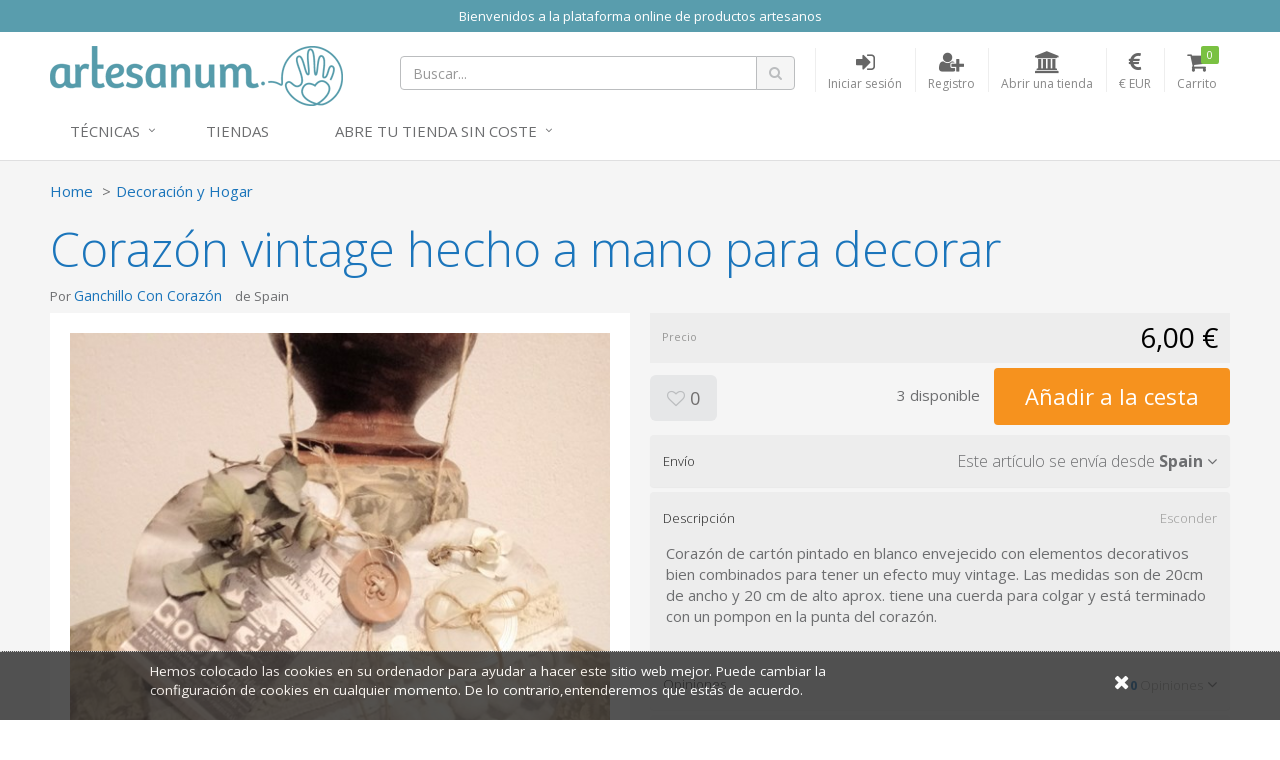

--- FILE ---
content_type: text/html; charset=utf-8
request_url: https://www.artesanum.com/product/2040358/coraz-n-vintage-hecho-a-mano-para-decorar
body_size: 7772
content:
<!DOCTYPE html>
<!---->

<html lang="en">
<!--[if gte IE 9]>
  <script type="text/javascript">
      Cufon.set('engine', 'canvas');
  </script>
<![endif]-->
<!--[if lt IE 9]><script src="/content/js/vendor/html5shiv.min.js"></script><![endif]-->
<head>
  <meta charset="utf-8" />
  <meta http-equiv="X-UA-Compatible" content="IE=edge" />
  <meta http-equiv="Content-Type" content="text/html; charset=utf-8" />
  <meta name="viewport" content="width=device-width, initial-scale=1" />
  <title>Coraz&#243;n vintage hecho a mano para decorar - Artesanum</title>
  <meta name="title" content="Un coraz&#243;n de cart&#243;n hecho a mano para colgar y decorar al estilo vintage y scrapbooking" />
  <meta name="description" content="Seller: Ganchillo Con Coraz&#243;n, Category: Decoraci&#243;n y Hogar, Price: 6,00 €, Title: Coraz&#243;n vintage hecho a mano para decorar" />
  <meta name="author" content="Artesanum" />
  <meta name="Copyright" content="Copyright Marketplaces Inc. Limited 2012-2025. All Rights Reserved.">
  <meta property="fb:app_id" content="2760293004289833" />
  
  <!--Total Qty: 3-->
  <meta name="robots" content="index, follow" />
  <meta name="robots" content="noydir,noodp" />
  <meta name="keywords" content="craft marketplace, crafts,online shop, artesanía, hecho  mano, handmade, store, compra, venta, materiales, proyectos, crafts, DIY, manualidades,lana, telas, cintas, hilos, algodon," />
  <meta property="og:title" content="Vendiendo en Artesanum - Coraz&#243;n vintage hecho a mano para decorar - 6,00 €" />
  <meta property="og:url" content="https://www.artesanum.com/product/2040358/coraz-n-vintage-hecho-a-mano-para-decorar" />
  <meta property="og:image" itemprop="image" content="https://www.artesanum.com/content/upi/4/14834/4/d87743aea5aca5d9.jpg" />
  <meta property="og:image:secure_url" itemprop="image" content="https://www.artesanum.com/content/upi/4/14834/4/d87743aea5aca5d9.jpg" />
  <meta property="og:image:type" content="image/jpeg" />
  <meta property="og:image:alt" itemprop="image" content="Coraz&#243;n vintage hecho a mano para decorar" />
  <meta property="og:description" content="Seller: Ganchillo Con Coraz&#243;n, Category: Decoraci&#243;n y Hogar, Price: 6,00 €, Title: Coraz&#243;n vintage hecho a mano para decorar" />
  <meta property="og:type" content="product" />
  <link rel="canonical" href="https://www.artesanum.com/product/2040358/coraz-n-vintage-hecho-a-mano-para-decorar" />
  <script type="text/javascript">var switchTo5x = true;</script>
<script type="text/javascript" src="https://ws.sharethis.com/button/buttons.js"></script>
<script type="text/javascript">stLight.options({ publisher: "5607815d-d5c8-47ec-8a5e-014d6adfd6ce", doNotHash: true, doNotCopy: false, hashAddressBar: false });</script>

    <link href="/Content/js/vendor/videojs/video-js.css" rel="stylesheet" />
    <script src="/Content/js/vendor/videojs/videojs-ie8.min.js"></script>


  
    <!-- Google tag (gtag.js) -->
  <script async src="https://www.googletagmanager.com/gtag/js?id=UA-127032453-1"></script>
  <script>
  window.dataLayer = window.dataLayer || [];
  function gtag(){dataLayer.push(arguments);}
  gtag('js', new Date());
  gtag('config', 'UA-127032453-1');

  
  </script>
  <!--End of Google tag (gtag.js)-->


  
  <link rel="apple-touch-icon-precomposed" sizes="144x144" href="https://www.artesanum.com/img/apple-touch-icon-144.png" />
  <link rel="shortcut icon" href="https://www.artesanum.com/img/favicon.png" type="image/x-icon" />

  
  <link rel="preload" href="/Content/fonts/font-awesome/fonts/fontawesome-webfont.woff2" as="font" type="font/woff2" />
  <link rel="stylesheet" href="/Content/fonts/font-awesome/css/font-awesome.min.css" type="text/css" />
  <link href="//fonts.googleapis.com/css?family=Open+Sans:400,300,600,700" rel="stylesheet" type="text/css" />

  
  <link href="/bundle/jquery-plugins-styles?v=y3XC9x0CLVKBKpgFqXhhHxofl-lwZyRfPM39h8J8pyc1" rel="stylesheet" type="text/css" />

  
    <link href="https://www.artesanum.com/content/css/site.min.css?v=3d7ae190f0c07cb6e5090fa1506e8b70" rel="stylesheet" type="text/css" />

  
  

  
  <link href="https://www.artesanum.com/style/overrides.css?v=85924013754" rel="stylesheet" type="text/css" />

  <meta property="og:site_name" content="Artesanum" />

  

  

  <!-- HTML5 shim and Respond.js for IE8 support of HTML5 elements and media queries -->
  <!-- WARNING: Respond.js doesn't work if you view the page via file:// -->
  <!--[if lt IE 9]>
    <script src="https://oss.maxcdn.com/html5shiv/3.7.2/html5shiv.min.js"></script>
    <script src="https://oss.maxcdn.com/respond/1.4.2/respond.min.js"></script>
  <![endif]-->
  <!-- Powered by MarketplacesInc - https://marketplacesinc.com/ -->
  <!-- Copyright (c) 2012-2025 -->
</head>
<body class="">
  
  
  <div class="wrapper">
    
      <div class="mi-banner container pa0">
      <div class="mi-banner-item">
        <div class="col-xs-12 mi-banner-content" style="background-color: #599dad; color:#FFFFFF">
          <p style="text-align: center;">
            <span style="color: #FFFFFF;">
              Bienvenidos a la plataforma online de productos artesanos
            </span>
          </p>
        </div>
      </div>
  </div>

    <div class="standard-nav max-width header">
  <div class="container">
    <div class="header-area clearfix"> 
      <div class="logo-section">
        <a href="/" title="El mercado artesano m&#225;s grande del mundo hisp&#225;nico" class="logo">
          <img src="/img/logo.png" alt="El mercado artesano m&#225;s grande del mundo hisp&#225;nico" class="hidden-sm hidden-xs">
          <img src="/img/logo-m.png" alt="El mercado artesano m&#225;s grande del mundo hisp&#225;nico" class="visible-sm visible-xs">
        </a>
      </div>
      <div class="header-right">
        <!-- Brand and toggle get grouped for better mobile display -->
        <div class="navbar-header">
          <button type="button" class="navbar-toggle collapsed" data-toggle="collapse" data-target=".navbar-responsive-collapse">
            <span class="sr-only">Toggle navigation</span>
            <span class="fa fa-bars"></span>
          </button>
        </div>
        <ul class="account-nav">
          <li class="search">
            <a href="#" class="nav-link" title="Buscar...">
              <span class="fa fa-search"></span>
            </a>
          </li>
          <li class="search-nav mq-toggle collapsed" data-toggle="collapse" data-target=".mq-responsive-collapse">
            <a href="#" class="nav-link" title="Search" onclick="$('.navbar-collapse').removeClass('in')">
              <span class="fa fa-search"></span>
              <span class="text-link">Search</span>
            </a>
          </li>
            <li class="sign-in-nav">
              <a href="/login" class="nav-link" title="Iniciar sesi&#243;n">
                <span class="fa fa-sign-in"></span>
                <span class="text-link">Iniciar sesi&#243;n</span>
              </a>
            </li>
            <li class="register-nav">
              <a href="/register" class="nav-link" title="Registro">
                <span class="fa fa-user-plus"></span>
                <span class="text-link">Registro</span>
              </a>
            </li>
            <li class="store-nav">
                <a href="/createstore" class="nav-link" title="Abrir una tienda">
                <span class="fa fa-institution"></span>
                <span class="text-link">Abrir una tienda</span>
              </a>
            </li>
            <li class="currency dropdown active">
    <a href="#" class="nav-link dropdown-toggle" data-toggle="dropdown" aria-expanded="true" title="Moneda de visualizaci&#243;n">
      <span class="fa fa-eur"></span>
      <span class="text-link">€ EUR</span>
    </a>
    <ul class="dropdown-menu styled-dropdown" role="menu">
        <li role="presentation"><a role="menuitem" tabindex="-1" href="/changecurrency/2" rel="nofollow">American Dollar</a></li>
        <li role="presentation"><a role="menuitem" tabindex="-1" href="/changecurrency/3" rel="nofollow">Australian Dollar</a></li>
        <li role="presentation"><a role="menuitem" tabindex="-1" href="/changecurrency/1" rel="nofollow">British Pound</a></li>
        <li role="presentation"><a role="menuitem" tabindex="-1" href="/changecurrency/6" rel="nofollow">Canadian Dollar</a></li>
        <li role="presentation"><a role="menuitem" tabindex="-1" href="/changecurrency/7" rel="nofollow">Danish Krone</a></li>
        <li role="presentation"><a role="menuitem" tabindex="-1" href="/changecurrency/4" rel="nofollow">Euro</a></li>
        <li role="presentation"><a role="menuitem" tabindex="-1" href="/changecurrency/8" rel="nofollow">Hong Kong Dollar</a></li>
        <li role="presentation"><a role="menuitem" tabindex="-1" href="/changecurrency/16" rel="nofollow">Jamaican Dollar</a></li>
        <li role="presentation"><a role="menuitem" tabindex="-1" href="/changecurrency/9" rel="nofollow">Japanese Yen</a></li>
        <li role="presentation"><a role="menuitem" tabindex="-1" href="/changecurrency/13" rel="nofollow">New Zealand Dollar</a></li>
        <li role="presentation"><a role="menuitem" tabindex="-1" href="/changecurrency/15" rel="nofollow">Norwegian Krona</a></li>
        <li role="presentation"><a role="menuitem" tabindex="-1" href="/changecurrency/14" rel="nofollow">Russian Ruble</a></li>
        <li role="presentation"><a role="menuitem" tabindex="-1" href="/changecurrency/10" rel="nofollow">Singapore Dollar</a></li>
        <li role="presentation"><a role="menuitem" tabindex="-1" href="/changecurrency/12" rel="nofollow">South African Rand</a></li>
        <li role="presentation"><a role="menuitem" tabindex="-1" href="/changecurrency/11" rel="nofollow">Swedish Krona</a></li>
        <li role="presentation"><a role="menuitem" tabindex="-1" href="/changecurrency/5" rel="nofollow">Swiss Franc</a></li>
    </ul>
  </li>
<input id="CurrentCurrencySymbol" name="CurrentCurrencySymbol" type="hidden" value="€" />
          <li class="cart">
            <a href="/basket" class="nav-link" title="Carrito">
              <i class="fa fa-shopping-cart"></i>
              <span class="text-link">Carrito</span>
              <span class="count items-qty">0</span>
            </a>
          </li>
        </ul>

        <form action="/search" id="searchForm" method="get">
          <div class="header-search-form">
            <div class="input-group search-form">
              <input type="text" id="q" name="q" class="form-control" placeholder="Buscar...">
              <span class="input-group-btn">
                <button class="btn btn-search" type="submit"><span class="fa fa-search"></span></button>
              </span>
            </div>
          </div>
        </form>
      </div>
    </div><!-- header-area -->
  </div>
  <div class="mobile-search collapse mq-responsive-collapse">
    <form action="/search" id="mobileSearch" method="get">
      <span class="fa fa-search"></span>
      <input type="text" id="mq" name="q" class="mq-input" placeholder="Buscar...">
      <button class="fa fa-times-circle" type="reset"></button>
    </form>
    <hr>
  </div>
  <div class="collapse navbar-collapse mega-menu navbar-responsive-collapse"> 
  <div class="container">
    <ul class="nav navbar-nav"> 
      <!-- Categories -->
      <li class="dropdown">
        <a href="javascript:void(0);" class="dropdown-toggle" data-toggle="dropdown">
         Técnicas
        </a>
        <ul class="dropdown-menu">
          <!-- This tag below will automatically create an alphabetical list of all top level categories, you can delete this and replace with a manual list if you like -->
              <li><a href="/browse/bebs-peques-mascotas" title="Beb&#233;s, Peques y Mascotas">Beb&#233;s, Peques y Mascotas</a></li>
    <li><a href="/browse/cosmetica" title="Cosmetica">Cosmetica</a></li>
    <li><a href="/browse/cuero" title="Cuero">Cuero</a></li>
    <li><a href="/browse/decoracin-y-hogar" title="Decoraci&#243;n y Hogar">Decoraci&#243;n y Hogar</a></li>
    <li><a href="/browse/encaje-bolillos" title="Encaje bolillos">Encaje bolillos</a></li>
    <li><a href="/browse/estampacion" title="Estampacion">Estampacion</a></li>
    <li><a href="/browse/fiestas-celebraciones" title="Fiestas y Celebraciones">Fiestas y Celebraciones</a></li>
    <li><a href="/browse/ganchillo" title="Ganchillo">Ganchillo</a></li>
    <li><a href="/browse/joyera-y-bisutera" title="Joyer&#237;a y bisuter&#237;a">Joyer&#237;a y bisuter&#237;a</a></li>
    <li><a href="/browse/labores-de-papel" title="Labores de Papel">Labores de Papel</a></li>
    <li><a href="/browse/labores-textiles" title="Labores Textiles">Labores Textiles</a></li>
    <li><a href="/browse/macrame" title="Macrame">Macrame</a></li>
    <li><a href="/browse/material-para-crafts" title="Material para Crafts">Material para Crafts</a></li>
    <li><a href="/browse/moda-accesorios" title="Moda y Accesorios">Moda y Accesorios</a></li>
    <li><a href="/browse/otras-artesanias" title="Otras Artesanias">Otras Artesanias</a></li>
    <li><a href="/browse/patchwork" title="Patchwork">Patchwork</a></li>
    <li><a href="/browse/patronaje-y-corte-confeccin" title="Patronaje y Corte-Confecci&#243;n">Patronaje y Corte-Confecci&#243;n</a></li>
    <li><a href="/browse/pintura-textil" title="Pintura Textil">Pintura Textil</a></li>
    <li><a href="/browse/punto-de-cruz" title="Punto de Cruz">Punto de Cruz</a></li>
    <li><a href="/browse/serigrafia" title="Serigrafia">Serigrafia</a></li>
    <li><a href="/browse/tejidos" title="Tejidos">Tejidos</a></li>
    <li><a href="/browse/tricot" title="Tricot">Tricot</a></li>
    <li><a href="/browse/wrapping-origami-fukushiki" title="Wrapping, origami, fukushiki">Wrapping, origami, fukushiki</a></li>

        </ul>
      </li>
      <!-- End Categories -->
      
      <!-- Tiendas -->      
        <li class="col-sm-20">
            <a href="https://www.artesanum.com/store-directory" title="Tiendas">Tiendas</a>
        </li>
      <!-- End Tiendas -->


       <!-- Abre tu tienda -->  
        <li class="dropdown">
            <a href="javascript:void(0);" class="dropdown-toggle" data-toggle="dropdown">
            Abre tu tienda sin coste
            </a>
            <ul class="dropdown-menu">
            <li><a href="/createstore">ABRE TU TIENDA</a></li>
            <li><a href="/page/ayuda">CÓMO ABRIR UNA TIENDA</a></li>
            <li><a href="/page/hacer-fotos-que-vendan">CÓMO HACER FOTOS QUE VENDAN</a></li>
            </ul>
     
    
    </ul>
  </div>
</div><!--/.navbar-->
</div>
    


<input id="Id" name="Id" type="hidden" value="2040358" />
<main class="main-body-content max-width">
  
<div class="modal"></div>
<div class="product-page-content" itemscope itemtype="http://data-vocabulary.org/Product">
  <div class="container">
    <div class="share-this">
      <p>
        <span class='st_sharethis' displaytext=''></span>
        <span class='st_pinterest' displaytext=''></span>
        <span class='st_twitter' displaytext=''></span>
        <span class='st_facebook' displaytext=''></span>
        <span class='st__hcount' displaytext=''></span>
      </p>
    </div>
    <ul class="breadcrumb">
      <li><a href="/">Home</a></li>
      <li><a href="/browse/decoracin-y-hogar">Decoraci&#243;n y Hogar</a></li>
    </ul>
    <h1 itemprop="name">Coraz&#243;n vintage hecho a mano para decorar</h1>
    <div class="row">
      <div class="col-sm-6">
        <h2 class="clearfix"><span>Por <a href="/store/ganchillo-con-coraz-n">Ganchillo Con Coraz&#243;n</a></span> <span>de Spain</span> <span></span></h2>
      </div>
    </div><!-- //row -->

    <div class="row">
      <div class="col-sm-6">
        <div class="photo-gallery">
          <div class="large-frame">
            <a href="#" class="fancybox-launch">
              <img src="/content/upi/4/14834/4/d87743aea5aca5d9.jpg?w=560" alt="Coraz&#243;n vintage hecho a mano para decorar" itemprop="image" />
            </a>
          </div>
          <a class="fancybox" rel="gallery1" href="/content/upi/4/14834/4/d87743aea5aca5d9.jpg"></a>
        </div>
        <div id="mi_related_items"></div>
        <div id="mi_seller_items"></div>
      </div>
      <div class="col-sm-6">
        <div class="price-strip clearfix strip">
          <span class="label-text">Precio</span>
          <span class="price-text">
            <input type="hidden" id="Price" value="6.00" />
            <span itemprop="price" class="price">6,00 €</span>
              <span class="original-price">6,00 €</span>
            <meta itemprop="priceCurrency" content="EUR" />
          </span>
        </div>

        <input type="hidden" id="VariantId" name="VariantId" value="2096043" />
        <input id="HasVariants" name="HasVariants" type="hidden" value="False" />

        <div class="clearfix feed-strip">
          <div class="feed-btns">
            <a href="#" class="btn btn-lg btn-grey fav-item" title="Agregar a favoritos"
               data-toggle="tooltip" data-placement="bottom" data-fav="" data-val="2040358"><span class="fa fa-heart-o"></span>&nbsp;0</a>
            </div>
            <div class="add-to-basket">
                <span class="stock-level"></span>
                      <a href="#" class="btn btn-xlg btn-buy btn-orange" data-loading-text="A&#241;adiendo ...">A&#241;adir a la cesta</a>
            </div>
          </div>

          <div class="mi-panel-group panel-group" id="accordion" role="tablist" aria-multiselectable="true">

            <div class="panel">
              <div class="panel-heading" role="tab">
                <h4 class="panel-title">
                  <a title="" class="collapsed" data-toggle="collapse" data-parent="#accordion" href="#collapse1" aria-expanded="true">
                    <span class="label-text">Env&#237;o</span>
                    <span class="pull-right">
                      <span class="hide-text">Esconder</span>
                      <span>Este art&#237;culo se env&#237;a desde </span>
                      <strong>Spain</strong>
                      <span class="fa fa-angle-down"></span>
                    </span>
                  </a>
                </h4>
              </div>
              <div id="collapse1" class="panel-collapse collapse" role="tabpanel">
                <div class="panel-body">
                    <table class="table mt10">
                      <thead>
                      <tr>
                        <th>Destino del env&#237;o</th>
                        <th>Art&#237;culo &#250;nico</th>
                        <th>Art&#237;culos adicionales</th>
                      </tr>
                      </thead>
                      <tbody>
                        <tr>
                          <th>Rest of World</th>
                          <td>0,00 €</td>
                          <td>+ 0,00 €</td>
                        </tr>
                      </tbody>
                    </table>
                    <hr />
  <div class="mt20">
    <p><strong>informaci&#243;n de entrega</strong></p>
      <p>Se enviará por correo normal</p>
  </div>                </div>
              </div>
            </div><!-- /-Shipping -->

            <div class="panel">
              <div class="panel-heading" role="tab">
                <h4 class="panel-title">
                  <a title="" data-toggle="collapse" data-parent="#accordion" href="#collapse2" aria-expanded="true">
                    <span class="label-text">Descripci&#243;n</span>
                    <span class="pull-right">
                      <span class="hide-text">Esconder</span>
                      <span class="fa fa-angle-down"></span>
                    </span>
                  </a>
                </h4>
              </div>
              <div id="collapse2" class="panel-collapse collapse in" role="tabpanel">
                <div class="panel-body">
                  <p>Corazón de cartón pintado en blanco envejecido con elementos decorativos bien combinados para tener un efecto muy vintage. Las medidas son de 20cm de ancho y 20 cm de alto aprox. tiene una cuerda para colgar y está terminado con un pompon en la punta del corazón.</p>
                </div>
              </div>
            </div><!-- /-Description -->
            


            <div class="panel">
              <div class="panel-heading" role="tab">
                <h4 class="panel-title">
                  <a class="collapsed" data-toggle="collapse" data-parent="#accordion" href="#collapse3" aria-expanded="false">
                    <span class="label-text">Opiniones</span>
                    <span class="pull-right">
                      <span class="hide-text">Esconder</span>
                      <span class="small-text"><strong class="blue-text">0</strong> Opiniones</span>
                      <span class="fa fa-angle-down"></span>
                    </span>
                  </a>
                </h4>
              </div>
              <div id="collapse3" class="panel-collapse collapse" role="tabpanel" aria-expanded="false">
                <div class="panel-body">
                  <p>Este art&#237;culo a&#250;n no se ha revisado.</p>
                </div>
              </div>
            </div><!-- /-Reviews -->

            <div class="panel">
              <div class="panel-heading" role="tab">
                <h4 class="panel-title">
                  <a class="collapsed" data-toggle="collapse" data-parent="#accordion" href="#collapse4" aria-expanded="false">
                    <span class="label-text">Preguntas para el vendedor</span>
                    <span class="pull-right">
                      <span class="hide-text">Esconder</span>
                      <span class="small-text"><strong class="blue-text comment-count">0</strong> Comentarios</span>
                      <span class="fa fa-angle-down"></span>
                    </span>
                  </a>
                </h4>
              </div>
              <div id="collapse4" class="panel-collapse collapse comments" role="tabpanel" aria-expanded="false">
                <div class="panel-body">
                  <div class="comment-form">
                    <div class="input-group">
                      <textarea class="form-control" id="comment-box" rows="2"></textarea>
                      <span class="input-group-btn">
                        <button class="btn btn-blue" type="button">Comentario</button>
                      </span>
                    </div>
                  </div>
                  <ul class="reviews-list list-unstyled">
                  </ul>
                </div>
              </div>
            </div><!-- /-Comments -->

            <div class="panel">
              <div class="panel-heading" role="tab">
                <h4 class="panel-title">
                  <a class="collapsed" data-toggle="collapse" data-parent="#accordion" href="#collapse5" aria-expanded="false">
                    <span class="label-text">Perfil de vendedor</span>
                    <span class="pull-right">
                      <span class="hide-text">Esconder</span>
                      <span class="small-text"><strong class="blue-text">Ver</strong></span>
                      <span class="fa fa-angle-down"></span>
                    </span>
                  </a>
                </h4>
              </div>
              <div id="collapse5" class="panel-collapse collapse panel-seller-profile" role="tabpanel" aria-expanded="false">
                <div class="panel-body">
                  <div class="clearfix">
                    <div class="seller-thumb">
                      <img src="/content/upi/4/14834/1/7ccf53f672a2a4ea.jpg" alt="Ganchillo Con Coraz&#243;n" />
                    </div>
                    <ul class="profile-details">
                      <li>
                        <h3>Ganchillo Con Coraz&#243;n</h3>
                        <p>Spain</p>
                      </li>
                      <li>
                        <p>
                          <a href="/store/ganchillo-con-coraz-n">Ver gama completa del vendedor</a>
                        </p>
                      </li>
                      <li>
                        <p>
                          <a href="#" class="contact-store" data-val="ganchillo-con-coraz-n">Contacta con el vendedor</a>
                        </p>
                      </li>
                    </ul>
                  </div>
                  <div class="profile-text">
                    <p>Porque el ganchillo es un mundo lleno de posibilidades creativas, doy rienda suelta a mi imaginaci&oacute;n y dise&ntilde;o tejiendo lo que cada momento me ispira.</p>
                  </div>
                </div>
              </div>
            </div><!-- /-Store Details -->
            

          </div>
        </div>
      </div><!-- //row -->
    </div>
  </div><!-- //product-page-content -->

  <!-- Nostro tags -->
<div class="nosto_product hidden">
  <span class="url">/product/2040358/coraz-n-vintage-hecho-a-mano-para-decorar</span>
  <span class="product_id">2040358</span>
  <span class="name">Coraz&#243;n vintage hecho a mano para decorar</span>
  <span class="image_url">/content/upi/4/14834/4/d87743aea5aca5d9.jpg</span>
  <span class="price">6.00</span>
  <span class="price_currency_code">EUR</span>
  <span class="availability">InStock</span>
  <span class="category">/Decoraci&#243;n y Hogar</span>
</div>
</main>


    <div class="footer max-width">
  <div class="container">
    <div class="row">
      <div class="col-sm-4">
        <h4>¿Quiénes somos?</h4>
        <ul>
          <li><a href="/page/about-us" title="¿Quiénes somos?">¿Quiénes somos?</a></li>
          <li><a href="/support/contactus" title="Contacto">Contacto</a></li>
           </ul>
           </div>
    <div class="col-sm-4">
        <h4>Para vendedores</h4>
        <ul>
          <li><a href="/page/cmo-abrir-una-tienda" title="¿Cómo abrir una tienda?">¿Cómo abrir una tienda?</a></li>
          <li><a href="/page/funcionamiento-artesanum" title="Funcionamiento Artesanum">Funcionamiento Artesanum</a></li>
          <li><a href="/page/hacer-fotos-que-vendan" title="Hacer fotos que vendan">Hacer fotos que vendan</a></li>
          <li><a href="/page/ayuda" title="Ayuda para vendedores">AYUDA</a></li>
        </ul>
      </div>

      <div class="col-sm-4">
        <div class="newletter-form">
          <h4>Regístrese a nuestro boletín</h4>
          <div class="input-group">
            <input type="text" class="form-control" id="newletterSignupEmail" name="newletterSignupEmail" placeholder="Email">
            <span class="input-group-btn">
              <button class="btn btn-theme" type="button">SUSCRIPCIÓN</button>
            </span>
          </div>
        </div>
      </div>
    </div>
    <div class="footer-bottom row">
      <div class="footer-left-content col-md-7 col-sm-9">
        <p>
          <span>Copyright &copy; 2016 Castelltort Ldt. All rights reserved.</span>
          <a href="/page/terms-of-use" title="Términos y condiciones">Términos y condiciones</a>
          <a href="/page/privacy-policy" title="Política de privacidad">Política de privacidad</a>
          <a href="/support/cookies" title="Cookie Info">Cookies</a>
        </p>
      </div>
      <div class="footer-right-content col-md-5 col-sm-3">
        <span class="social-section">
          <a href="http://www.facebook.com/artesanum" title="Visit us on Facebook"><span class="mi-sprite footer-fb"></span></a>
        </span>
        <span class="fblike">
          <iframe src="//www.facebook.com/plugins/like.php?href=http://www.facebook.com/artesanum&amp;layout=button_count&amp;show_faces=false&amp;width=50&amp;action=like&amp;colorscheme=light&amp;height=21" scrolling="no" frameborder="0" style="border:none; overflow:hidden; width:90px; height:21px;margin-left: 6px;" allowTransparency="true"></iframe>

        </span>
        <span class="powerby">
          <span>POWERED BY</span><br>
          <a href="http://marketplacesinc.com" target="_blank" title="Powered by Marketplaces Inc.">
            <span class="mi-sprite footer-powerby"></span>
          </a>
        </span>
      </div>
    </div>
  </div>
</div>

      <div id="cookie-banner">
    <div class="content">
      <p>
        <a href="/support/cookies">
          Hemos colocado las cookies en su ordenador para ayudar a hacer este sitio web mejor. Puede cambiar la configuraci&#243;n de cookies en cualquier momento. De lo contrario,entenderemos que est&#225;s de acuerdo.
        </a>
      </p>
      <div id="close-cookie"><a title="Close" href="#"><span class="fa fa-times"></span></a></div>
    </div>
  </div>

    
  </div><!-- /.wrapper -->
  
  <script src="/bundle/jquery?v=q9jPGb4Wwj4l3Yn_hpVwXuMl7XQTRfsLTHRfjYg9VnY1"></script>

  
  <script src="/bundle/jquery-plugins?v=m3AFFulwKlWk2dTNd-K4sGYztAQmD2Itj7_9LEQhxHA1"></script>

  <script src="/bundle/scripts?v=2rI9LtokgoP3t253kakUO4D5G3sycwmRj0cj61msF-k1"></script>

  
  
  
    <script src="/Content/js/vendor/videojs/video.min.js"></script>
    <script src="/Content/js/vendor/videojs/plugins/Youtube.js"></script>
  <script type="text/javascript">
    $(function () {
      initProduct();
    });
  </script>

</body>
</html>

--- FILE ---
content_type: text/css
request_url: https://www.artesanum.com/content/css/site.min.css?v=3d7ae190f0c07cb6e5090fa1506e8b70
body_size: 29461
content:
.flag{width:25px;height:15px!important;background:url(../img/flags.png) no-repeat;}.flag.flag-ad{background-position:-25px 0;}.flag.flag-ae{background-position:-50px 0;}.flag.flag-af{background-position:-75px 0;}.flag.flag-ag{background-position:-100px 0;}.flag.flag-ai{background-position:-125px 0;}.flag.flag-al{background-position:-150px 0;}.flag.flag-am{background-position:-175px 0;}.flag.flag-an{background-position:-200px 0;}.flag.flag-ao{background-position:-225px 0;}.flag.flag-ar{background-position:-250px 0;}.flag.flag-as{background-position:-275px 0;}.flag.flag-at{background-position:-300px 0;}.flag.flag-au{background-position:-325px 0;}.flag.flag-aw{background-position:-350px 0;}.flag.flag-az{background-position:-375px 0;}.flag.flag-ba{background-position:0 -15px;}.flag.flag-bb{background-position:-25px -15px;}.flag.flag-bd{background-position:-50px -15px;}.flag.flag-be{background-position:-75px -15px;}.flag.flag-bf{background-position:-100px -15px;}.flag.flag-bg{background-position:-125px -15px;}.flag.flag-bh{background-position:-150px -15px;}.flag.flag-bi{background-position:-175px -15px;}.flag.flag-bj{background-position:-200px -15px;}.flag.flag-bm{background-position:-225px -15px;}.flag.flag-bn{background-position:-250px -15px;}.flag.flag-bo{background-position:-275px -15px;}.flag.flag-br{background-position:-300px -15px;}.flag.flag-bs{background-position:-325px -15px;}.flag.flag-bt{background-position:-350px -15px;}.flag.flag-bv{background-position:-375px -15px;}.flag.flag-bw{background-position:0 -30px;}.flag.flag-by{background-position:-25px -30px;}.flag.flag-bz{background-position:-50px -30px;}.flag.flag-ca{background-position:-75px -30px;}.flag.flag-cd{background-position:-100px -30px;}.flag.flag-cf{background-position:-125px -30px;}.flag.flag-cg{background-position:-150px -30px;}.flag.flag-ch{background-position:-175px -30px;}.flag.flag-ci{background-position:-200px -30px;}.flag.flag-ck{background-position:-225px -30px;}.flag.flag-cl{background-position:-250px -30px;}.flag.flag-cm{background-position:-275px -30px;}.flag.flag-cn{background-position:-300px -30px;}.flag.flag-co{background-position:-325px -30px;}.flag.flag-cr{background-position:-350px -30px;}.flag.flag-cu{background-position:-375px -30px;}.flag.flag-cv{background-position:0 -45px;}.flag.flag-cy{background-position:-25px -45px;}.flag.flag-cz{background-position:-50px -45px;}.flag.flag-de{background-position:-75px -45px;}.flag.flag-dj{background-position:-100px -45px;}.flag.flag-dk{background-position:-125px -45px;}.flag.flag-dm{background-position:-150px -45px;}.flag.flag-do{background-position:-175px -45px;}.flag.flag-dz{background-position:-200px -45px;}.flag.flag-ec{background-position:-225px -45px;}.flag.flag-ee{background-position:-250px -45px;}.flag.flag-eg{background-position:-275px -45px;}.flag.flag-eh{background-position:-300px -45px;}.flag.flag-er{background-position:-325px -45px;}.flag.flag-es{background-position:-350px -45px;}.flag.flag-et{background-position:-375px -45px;}.flag.flag-eu{background-position:0 -60px;}.flag.flag-fi{background-position:-25px -60px;}.flag.flag-fj{background-position:-50px -60px;}.flag.flag-fk{background-position:-75px -60px;}.flag.flag-fm{background-position:-100px -60px;}.flag.flag-fo{background-position:-125px -60px;}.flag.flag-fr{background-position:-150px -60px;}.flag.flag-ga{background-position:-175px -60px;}.flag.flag-gb{background-position:-200px -60px;}.flag.flag-gd{background-position:-225px -60px;}.flag.flag-ge{background-position:-250px -60px;}.flag.flag-gf{background-position:-275px -60px;}.flag.flag-gg{background-position:-300px -60px;}.flag.flag-gh{background-position:-325px -60px;}.flag.flag-gi{background-position:-350px -60px;}.flag.flag-gl{background-position:-375px -60px;}.flag.flag-gm{background-position:0 -75px;}.flag.flag-gn{background-position:-25px -75px;}.flag.flag-gp{background-position:-50px -75px;}.flag.flag-gq{background-position:-75px -75px;}.flag.flag-gr{background-position:-100px -75px;}.flag.flag-gs{background-position:-125px -75px;}.flag.flag-gt{background-position:-150px -75px;}.flag.flag-gu{background-position:-175px -75px;}.flag.flag-gw{background-position:-200px -75px;}.flag.flag-gy{background-position:-225px -75px;}.flag.flag-hk{background-position:-250px -75px;}.flag.flag-hm{background-position:-275px -75px;}.flag.flag-hn{background-position:-300px -75px;}.flag.flag-hr{background-position:-325px -75px;}.flag.flag-ht{background-position:-350px -75px;}.flag.flag-hu{background-position:-375px -75px;}.flag.flag-id{background-position:0 -90px;}.flag.flag-ie{background-position:-25px -90px;}.flag.flag-il{background-position:-50px -90px;}.flag.flag-in{background-position:-75px -90px;}.flag.flag-io{background-position:-100px -90px;}.flag.flag-iq{background-position:-125px -90px;}.flag.flag-ir{background-position:-150px -90px;}.flag.flag-is{background-position:-175px -90px;}.flag.flag-it{background-position:-200px -90px;}.flag.flag-je{background-position:-225px -90px;}.flag.flag-jm{background-position:-250px -90px;}.flag.flag-jo{background-position:-275px -90px;}.flag.flag-jp{background-position:-300px -90px;}.flag.flag-ke{background-position:-325px -90px;}.flag.flag-kg{background-position:-350px -90px;}.flag.flag-kh{background-position:-375px -90px;}.flag.flag-ki{background-position:0 -105px;}.flag.flag-km{background-position:-25px -105px;}.flag.flag-kn{background-position:-50px -105px;}.flag.flag-kp{background-position:-75px -105px;}.flag.flag-kr{background-position:-100px -105px;}.flag.flag-kw{background-position:-125px -105px;}.flag.flag-ky{background-position:-150px -105px;}.flag.flag-kz{background-position:-175px -105px;}.flag.flag-la{background-position:-200px -105px;}.flag.flag-lb{background-position:-225px -105px;}.flag.flag-lc{background-position:-250px -105px;}.flag.flag-li{background-position:-275px -105px;}.flag.flag-lk{background-position:-300px -105px;}.flag.flag-lr{background-position:-325px -105px;}.flag.flag-ls{background-position:-350px -105px;}.flag.flag-lt{background-position:-375px -105px;}.flag.flag-lu{background-position:0 -120px;}.flag.flag-lv{background-position:-25px -120px;}.flag.flag-ly{background-position:-50px -120px;}.flag.flag-ma{background-position:-75px -120px;}.flag.flag-mc{background-position:-100px -120px;}.flag.flag-md{background-position:-125px -120px;}.flag.flag-me{background-position:-150px -120px;}.flag.flag-mg{background-position:-175px -120px;}.flag.flag-mh{background-position:-200px -120px;}.flag.flag-mk{background-position:-225px -120px;}.flag.flag-ml{background-position:-250px -120px;}.flag.flag-mm{background-position:-275px -120px;}.flag.flag-mn{background-position:-300px -120px;}.flag.flag-mo{background-position:-325px -120px;}.flag.flag-mp{background-position:-350px -120px;}.flag.flag-mq{background-position:-375px -120px;}.flag.flag-mr{background-position:0 -135px;}.flag.flag-ms{background-position:-25px -135px;}.flag.flag-mt{background-position:-50px -135px;}.flag.flag-mu{background-position:-75px -135px;}.flag.flag-mv{background-position:-100px -135px;}.flag.flag-mw{background-position:-125px -135px;}.flag.flag-mx{background-position:-150px -135px;}.flag.flag-my{background-position:-175px -135px;}.flag.flag-mz{background-position:-200px -135px;}.flag.flag-na{background-position:-225px -135px;}.flag.flag-nc{background-position:-250px -135px;}.flag.flag-ne{background-position:-275px -135px;}.flag.flag-nf{background-position:-300px -135px;}.flag.flag-ng{background-position:-325px -135px;}.flag.flag-ni{background-position:-350px -135px;}.flag.flag-nl{background-position:-375px -135px;}.flag.flag-no{background-position:0 -150px;}.flag.flag-np{background-position:-25px -150px;}.flag.flag-nr{background-position:-50px -150px;}.flag.flag-nu{background-position:-75px -150px;}.flag.flag-nz{background-position:-100px -150px;}.flag.flag-om{background-position:-125px -150px;}.flag.flag-pa{background-position:-150px -150px;}.flag.flag-pe{background-position:-175px -150px;}.flag.flag-pf{background-position:-200px -150px;}.flag.flag-pg{background-position:-225px -150px;}.flag.flag-ph{background-position:-250px -150px;}.flag.flag-pk{background-position:-275px -150px;}.flag.flag-pl{background-position:-300px -150px;}.flag.flag-pm{background-position:-325px -150px;}.flag.flag-pn{background-position:-350px -150px;}.flag.flag-pr{background-position:-375px -150px;}.flag.flag-ps{background-position:0 -165px;}.flag.flag-pt{background-position:-25px -165px;}.flag.flag-pw{background-position:-50px -165px;}.flag.flag-py{background-position:-75px -165px;}.flag.flag-qa{background-position:-100px -165px;}.flag.flag-re{background-position:-125px -165px;}.flag.flag-ro{background-position:-150px -165px;}.flag.flag-rs{background-position:-175px -165px;}.flag.flag-ru{background-position:-200px -165px;}.flag.flag-rw{background-position:-225px -165px;}.flag.flag-sa{background-position:-250px -165px;}.flag.flag-sb{background-position:-275px -165px;}.flag.flag-sc{background-position:-300px -165px;}.flag.flag-sd{background-position:-325px -165px;}.flag.flag-se{background-position:-350px -165px;}.flag.flag-sg{background-position:-375px -165px;}.flag.flag-sh{background-position:0 -180px;}.flag.flag-si{background-position:-25px -180px;}.flag.flag-sk{background-position:-50px -180px;}.flag.flag-sl{background-position:-75px -180px;}.flag.flag-sm{background-position:-100px -180px;}.flag.flag-sn{background-position:-125px -180px;}.flag.flag-so{background-position:-150px -180px;}.flag.flag-sr{background-position:-175px -180px;}.flag.flag-st{background-position:-200px -180px;}.flag.flag-sv{background-position:-225px -180px;}.flag.flag-sy{background-position:-250px -180px;}.flag.flag-sz{background-position:-275px -180px;}.flag.flag-tc{background-position:-300px -180px;}.flag.flag-td{background-position:-325px -180px;}.flag.flag-tf{background-position:-350px -180px;}.flag.flag-tg{background-position:-375px -180px;}.flag.flag-th{background-position:0 -195px;}.flag.flag-tj{background-position:-25px -195px;}.flag.flag-tk{background-position:-50px -195px;}.flag.flag-tl{background-position:-75px -195px;}.flag.flag-tm{background-position:-100px -195px;}.flag.flag-tn{background-position:-125px -195px;}.flag.flag-to{background-position:-150px -195px;}.flag.flag-tr{background-position:-175px -195px;}.flag.flag-tt{background-position:-200px -195px;}.flag.flag-tv{background-position:-225px -195px;}.flag.flag-tw{background-position:-250px -195px;}.flag.flag-tz{background-position:-275px -195px;}.flag.flag-ua{background-position:-300px -195px;}.flag.flag-ug{background-position:-325px -195px;}.flag.flag-um{background-position:-350px -195px;}.flag.flag-us{background-position:-375px -195px;}.flag.flag-uy{background-position:0 -210px;}.flag.flag-uz{background-position:-25px -210px;}.flag.flag-va{background-position:-50px -210px;}.flag.flag-vc{background-position:-75px -210px;}.flag.flag-ve{background-position:-100px -210px;}.flag.flag-vg{background-position:-125px -210px;}.flag.flag-vi{background-position:-150px -210px;}.flag.flag-vn{background-position:-175px -210px;}.flag.flag-vu{background-position:-200px -210px;}.flag.flag-wf{background-position:-225px -210px;}.flag.flag-ws{background-position:-250px -210px;}.flag.flag-ye{background-position:-275px -210px;}.flag.flag-yt{background-position:-300px -210px;}.flag.flag-za{background-position:-325px -210px;}.flag.flag-zm{background-position:-350px -210px;}.flag.flag-zw{background-position:-375px -210px;}.dropzone,.dropzone *,.dropzone-previews,.dropzone-previews *{-webkit-box-sizing:border-box;-moz-box-sizing:border-box;box-sizing:border-box;}.dropzone{position:relative;border:1px solid rgba(0,0,0,.08);background:rgba(0,0,0,.02);padding:1em;}.dropzone.dz-clickable{cursor:pointer;}.dropzone.dz-clickable .dz-message,.dropzone.dz-clickable .dz-message span{cursor:pointer;}.dropzone.dz-clickable *{cursor:default;}.dropzone .dz-message{opacity:1;-ms-filter:none;filter:none;}.dropzone.dz-drag-hover{background-image:-webkit-gradient(linear,left top,right bottom,color-stop(.25,rgba(0,0,0,.03)),color-stop(.25,rgba(0,0,0,0)),color-stop(.5,rgba(0,0,0,0)),color-stop(.5,rgba(0,0,0,.03)),color-stop(.75,rgba(0,0,0,.03)),color-stop(.75,rgba(0,0,0,0)),to(rgba(0,0,0,0)));background-image:-webkit-linear-gradient(135deg,rgba(0,0,0,.03) 25%,rgba(0,0,0,0) 25%,rgba(0,0,0,0) 50%,rgba(0,0,0,.03) 50%,rgba(0,0,0,.03) 75%,rgba(0,0,0,0) 75%,rgba(0,0,0,0));background-image:-moz-linear-gradient(135deg,rgba(0,0,0,.03) 25%,transparent 25%,transparent 50%,rgba(0,0,0,.03) 50%,rgba(0,0,0,.03) 75%,transparent 75%,transparent);background-image:-ms-linear-gradient(135deg,rgba(0,0,0,.03) 25%,transparent 25%,transparent 50%,rgba(0,0,0,.03) 50%,rgba(0,0,0,.03) 75%,transparent 75%,transparent);background-image:-o-linear-gradient(135deg,rgba(0,0,0,.03) 25%,transparent 25%,transparent 50%,rgba(0,0,0,.03) 50%,rgba(0,0,0,.03) 75%,transparent 75%,transparent);background-image:linear-gradient(135deg,rgba(0,0,0,.03) 25%,rgba(0,0,0,0) 25%,rgba(0,0,0,0) 50%,rgba(0,0,0,.03) 50%,rgba(0,0,0,.03) 75%,rgba(0,0,0,0) 75%,rgba(0,0,0,0));background-color:#fafafa;background-size:22px 22px;border:5px dashed #ccc;}.dropzone.dz-started .dz-message{display:none;}.dropzone .dz-preview,.dropzone-previews .dz-preview{background:rgba(255,255,255,.8);position:relative;display:inline-block;margin:10px;vertical-align:top;border:1px solid #acacac;padding:6px 6px 6px 6px;}.dropzone .dz-preview.dz-file-preview [data-dz-thumbnail],.dropzone-previews .dz-preview.dz-file-preview [data-dz-thumbnail]{display:none;}.dropzone .dz-preview .dz-details,.dropzone-previews .dz-preview .dz-details{width:100px;height:100px;position:relative;background:#ebebeb;padding:5px;margin-bottom:22px;}.dropzone .dz-preview .dz-details .dz-filename,.dropzone-previews .dz-preview .dz-details .dz-filename{overflow:hidden;height:100%;}.dropzone .dz-preview .dz-details img,.dropzone-previews .dz-preview .dz-details img{position:absolute;top:0;left:0;width:100px;height:100px;}.dropzone .dz-preview .dz-details .dz-size,.dropzone-previews .dz-preview .dz-details .dz-size{position:absolute;bottom:-28px;left:3px;height:28px;line-height:28px;}.dropzone .dz-preview.dz-error .dz-error-mark,.dropzone-previews .dz-preview.dz-error .dz-error-mark{display:block;}.dropzone .dz-preview.dz-success .dz-success-mark,.dropzone-previews .dz-preview.dz-success .dz-success-mark{display:block;}.dropzone .dz-preview:hover .dz-details img,.dropzone-previews .dz-preview:hover .dz-details img{display:none;}.dropzone .dz-preview .dz-success-mark,.dropzone-previews .dz-preview .dz-success-mark,.dropzone .dz-preview .dz-error-mark,.dropzone-previews .dz-preview .dz-error-mark{display:none;position:absolute;width:40px;height:40px;font-size:30px;text-align:center;right:-10px;top:-10px;}.dropzone .dz-preview .dz-success-mark,.dropzone-previews .dz-preview .dz-success-mark{color:#8cc657;}.dropzone .dz-preview .dz-error-mark,.dropzone-previews .dz-preview .dz-error-mark{color:#ee162d;}.dropzone .dz-preview .dz-progress,.dropzone-previews .dz-preview .dz-progress{position:absolute;top:100px;left:6px;right:6px;height:6px;background:#d7d7d7;display:none;}.dropzone .dz-preview .dz-progress .dz-upload,.dropzone-previews .dz-preview .dz-progress .dz-upload{position:absolute;top:0;bottom:0;left:0;width:0%;background-color:#8cc657;}.dropzone .dz-preview.dz-processing .dz-progress,.dropzone-previews .dz-preview.dz-processing .dz-progress{display:block;}.dropzone .dz-preview .dz-error-message,.dropzone-previews .dz-preview .dz-error-message{display:none;position:absolute;top:-5px;left:-20px;background:rgba(245,245,245,.8);padding:8px 10px;color:#800;min-width:140px;max-width:500px;z-index:500;}.dropzone .dz-preview:hover.dz-error .dz-error-message,.dropzone-previews .dz-preview:hover.dz-error .dz-error-message{display:block;}.dropzone{border:1px solid rgba(0,0,0,.03);min-height:220px;-webkit-border-radius:3px;border-radius:3px;background:rgba(0,0,0,.03);}.dropzone .dz-default.dz-message{opacity:1;-ms-filter:none;filter:none;-webkit-transition:opacity .3s ease-in-out;-moz-transition:opacity .3s ease-in-out;-o-transition:opacity .3s ease-in-out;-ms-transition:opacity .3s ease-in-out;transition:opacity .3s ease-in-out;background-repeat:no-repeat;background-position:0 0;position:absolute;width:428px;height:123px;margin-left:-214px;margin-top:-61.5px;top:50%;left:50%;}.dropzone.dz-square .dz-default.dz-message{background-position:0 -123px;width:268px;margin-left:-134px;height:174px;margin-top:-87px;}.dropzone.dz-drag-hover .dz-message{opacity:.15;-ms-filter:"progid:DXImageTransform.Microsoft.Alpha(Opacity=15)";filter:alpha(opacity=15);}.dropzone.dz-started .dz-message{display:block;opacity:0;-ms-filter:"progid:DXImageTransform.Microsoft.Alpha(Opacity=0)";filter:alpha(opacity=0);}.dropzone .dz-preview,.dropzone-previews .dz-preview{-webkit-box-shadow:1px 1px 4px rgba(0,0,0,.16);box-shadow:1px 1px 4px rgba(0,0,0,.16);font-size:14px;}.dropzone .dz-preview.dz-image-preview:hover .dz-details img,.dropzone-previews .dz-preview.dz-image-preview:hover .dz-details img{display:block;opacity:.1;-ms-filter:"progid:DXImageTransform.Microsoft.Alpha(Opacity=10)";filter:alpha(opacity=10);}.dropzone .dz-preview.dz-success .dz-success-mark,.dropzone-previews .dz-preview.dz-success .dz-success-mark{opacity:1;-ms-filter:none;filter:none;}.dropzone .dz-preview.dz-error .dz-error-mark,.dropzone-previews .dz-preview.dz-error .dz-error-mark{opacity:1;-ms-filter:none;filter:none;}.dropzone .dz-preview.dz-error .dz-progress .dz-upload,.dropzone-previews .dz-preview.dz-error .dz-progress .dz-upload{background:#ee1e2d;}.dropzone .dz-preview .dz-error-mark,.dropzone-previews .dz-preview .dz-error-mark,.dropzone .dz-preview .dz-success-mark,.dropzone-previews .dz-preview .dz-success-mark{display:block;opacity:0;-ms-filter:"progid:DXImageTransform.Microsoft.Alpha(Opacity=0)";filter:alpha(opacity=0);-webkit-transition:opacity .4s ease-in-out;-moz-transition:opacity .4s ease-in-out;-o-transition:opacity .4s ease-in-out;-ms-transition:opacity .4s ease-in-out;transition:opacity .4s ease-in-out;background-image:url("../img/dropzone/spritemap.png");background-repeat:no-repeat;}.dropzone .dz-preview .dz-error-mark span,.dropzone-previews .dz-preview .dz-error-mark span,.dropzone .dz-preview .dz-success-mark span,.dropzone-previews .dz-preview .dz-success-mark span{display:none;}.dropzone .dz-preview .dz-error-mark,.dropzone-previews .dz-preview .dz-error-mark{background-position:-268px -123px;}.dropzone .dz-preview .dz-success-mark,.dropzone-previews .dz-preview .dz-success-mark{background-position:-268px -163px;}.dropzone .dz-preview .dz-progress .dz-upload,.dropzone-previews .dz-preview .dz-progress .dz-upload{-webkit-animation:loading .4s linear infinite;-moz-animation:loading .4s linear infinite;-o-animation:loading .4s linear infinite;-ms-animation:loading .4s linear infinite;animation:loading .4s linear infinite;-webkit-transition:width .3s ease-in-out;-moz-transition:width .3s ease-in-out;-o-transition:width .3s ease-in-out;-ms-transition:width .3s ease-in-out;transition:width .3s ease-in-out;-webkit-border-radius:2px;border-radius:2px;position:absolute;top:0;left:0;width:0%;height:100%;background-image:url("../img/dropzone/spritemap.png");background-repeat:repeat-x;background-position:0 -400px;}.dropzone .dz-preview.dz-success .dz-progress,.dropzone-previews .dz-preview.dz-success .dz-progress{display:block;opacity:0;-ms-filter:"progid:DXImageTransform.Microsoft.Alpha(Opacity=0)";filter:alpha(opacity=0);-webkit-transition:opacity .4s ease-in-out;-moz-transition:opacity .4s ease-in-out;-o-transition:opacity .4s ease-in-out;-ms-transition:opacity .4s ease-in-out;transition:opacity .4s ease-in-out;}.dropzone .dz-preview .dz-error-message,.dropzone-previews .dz-preview .dz-error-message{display:block;opacity:0;-ms-filter:"progid:DXImageTransform.Microsoft.Alpha(Opacity=0)";filter:alpha(opacity=0);-webkit-transition:opacity .3s ease-in-out;-moz-transition:opacity .3s ease-in-out;-o-transition:opacity .3s ease-in-out;-ms-transition:opacity .3s ease-in-out;transition:opacity .3s ease-in-out;}.dropzone .dz-preview:hover.dz-error .dz-error-message,.dropzone-previews .dz-preview:hover.dz-error .dz-error-message{opacity:1;-ms-filter:none;filter:none;}.dropzone a.dz-remove,.dropzone-previews a.dz-remove{background-image:-webkit-gradient(linear,left top,left bottom,color-stop(0,#3883c5),color-stop(1,#4a90cc));background-image:-webkit-linear-gradient(top,#3883c5 0,#4a90cc 100%);background-image:-moz-linear-gradient(top,#3883c5 0,#4a90cc 100%);background-image:-o-linear-gradient(top,#3883c5 0,#4a90cc 100%);background-image:-ms-linear-gradient(top,#3883c5 0,#4a90cc 100%);background-image:linear-gradient(top,#3883c5 0,#4a90cc 100%);-webkit-border-radius:2px;border-radius:2px;border:1px solid #3276b1;text-decoration:none;display:block;padding:4px 5px;text-align:center;color:#fff;margin-top:26px;}.dropzone a.dz-remove:hover,.dropzone-previews a.dz-remove:hover{background-image:-webkit-gradient(linear,left top,left bottom,color-stop(0,#357ebd),color-stop(1,#3e88c9));background-image:-webkit-linear-gradient(top,#357ebd 0,#3e88c9 100%);background-image:-moz-linear-gradient(top,#357ebd 0,#3e88c9 100%);background-image:-o-linear-gradient(top,#357ebd 0,#3e88c9 100%);background-image:-ms-linear-gradient(top,#357ebd 0,#3e88c9 100%);background-image:linear-gradient(top,#357ebd 0,#3e88c9 100%);color:#fff;}@-moz-keyframes loading{0%{background-position:0 -400px;}100%{background-position:-7px -400px;}}@-webkit-keyframes loading{0%{background-position:0 -400px;}100%{background-position:-7px -400px;}}@-o-keyframes loading{0%{background-position:0 -400px;}100%{background-position:-7px -400px;}}@-ms-keyframes loading{0%{background-position:0 -400px;}100%{background-position:-7px -400px;}}@keyframes loading{0%{background-position:0 -400px;}100%{background-position:-7px -400px;}}.dropzone,.dropzone *,.dropzone-previews,.dropzone-previews *{-webkit-box-sizing:border-box;-moz-box-sizing:border-box;box-sizing:border-box;}.dropzone{position:relative;border:1px solid rgba(0,0,0,.08);background:rgba(0,0,0,.02);padding:1em;}.dropzone.dz-clickable{cursor:pointer;}.dropzone.dz-clickable .dz-message,.dropzone.dz-clickable .dz-message span{cursor:pointer;}.dropzone.dz-clickable *{cursor:default;}.dropzone .dz-message{opacity:1;-ms-filter:none;filter:none;}.dropzone.dz-drag-hover{border-color:rgba(0,0,0,.15);background:rgba(0,0,0,.04);}.dropzone.dz-started .dz-message{display:none;}.dropzone .dz-preview,.dropzone-previews .dz-preview{background:rgba(255,255,255,.8);position:relative;display:inline-block;margin:17px;vertical-align:top;border:1px solid #acacac;padding:6px 6px 6px 6px;}.dropzone .dz-preview.dz-file-preview [data-dz-thumbnail],.dropzone-previews .dz-preview.dz-file-preview [data-dz-thumbnail]{display:none;}.dropzone .dz-preview .dz-details,.dropzone-previews .dz-preview .dz-details{width:100px;height:100px;position:relative;background:#ebebeb;padding:5px;margin-bottom:22px;}.dropzone .dz-preview .dz-details .dz-filename,.dropzone-previews .dz-preview .dz-details .dz-filename{overflow:hidden;height:100%;}.dropzone .dz-preview .dz-details img,.dropzone-previews .dz-preview .dz-details img{position:absolute;top:0;left:0;width:100px;height:100px;}.dropzone .dz-preview .dz-details .dz-size,.dropzone-previews .dz-preview .dz-details .dz-size{position:absolute;bottom:-28px;left:3px;height:28px;line-height:28px;}.dropzone .dz-preview.dz-error .dz-error-mark,.dropzone-previews .dz-preview.dz-error .dz-error-mark{display:block;}.dropzone .dz-preview.dz-success .dz-success-mark,.dropzone-previews .dz-preview.dz-success .dz-success-mark{display:block;}.dropzone .dz-preview:hover .dz-details img,.dropzone-previews .dz-preview:hover .dz-details img{display:none;}.dropzone .dz-preview .dz-success-mark,.dropzone-previews .dz-preview .dz-success-mark,.dropzone .dz-preview .dz-error-mark,.dropzone-previews .dz-preview .dz-error-mark{display:none;position:absolute;width:40px;height:40px;font-size:30px;text-align:center;right:-10px;top:-10px;}.dropzone .dz-preview .dz-success-mark,.dropzone-previews .dz-preview .dz-success-mark{color:#8cc657;}.dropzone .dz-preview .dz-error-mark,.dropzone-previews .dz-preview .dz-error-mark{color:#ee162d;}.dropzone .dz-preview .dz-progress,.dropzone-previews .dz-preview .dz-progress{position:absolute;top:100px;left:6px;right:6px;height:6px;background:#d7d7d7;display:none;}.dropzone .dz-preview .dz-progress .dz-upload,.dropzone-previews .dz-preview .dz-progress .dz-upload{position:absolute;top:0;bottom:0;left:0;width:0%;background-color:#8cc657;}.dropzone .dz-preview.dz-processing .dz-progress,.dropzone-previews .dz-preview.dz-processing .dz-progress{display:block;}.dropzone .dz-preview .dz-error-message,.dropzone-previews .dz-preview .dz-error-message{display:none;position:absolute;top:-5px;left:-20px;background:rgba(245,245,245,.8);padding:8px 10px;color:#800;min-width:140px;max-width:500px;z-index:500;}.dropzone .dz-preview:hover.dz-error .dz-error-message,.dropzone-previews .dz-preview:hover.dz-error .dz-error-message{display:block;}.mi-admin-toolbar{top:0;left:0;right:0;border-bottom:solid 1px #111;background:#ececec;background-size:100%;background-image:-webkit-gradient(linear,50% 0,50% 100%,color-stop(0%,#fafafa),color-stop(100%,#ececec));background-image:-webkit-linear-gradient(top,#fafafa,#ececec);background-image:-moz-linear-gradient(top,#fafafa,#ececec);background-image:-o-linear-gradient(top,#fafafa,#ececec);background-image:linear-gradient(top,#fafafa,#ececec);box-shadow:0 2px 1px -1px rgba(0,0,0,.07);border-bottom:1px solid #ccc;color:#999;padding:10px 30px;font-size:small;}body{font-family:"Open Sans",sans-serif;color:#6d6e70;font-size:15px;}.main-body-content{background:#f5f5f5;}a{color:#1b75bb;}a:hover,a:focus{outline:0;}a.disabled{pointer-events:none;cursor:default;color:#808080;}h1,h2,h3,h4,h5,h6,.h1,.h2,.h3,.h4,.h5,.h6{font-family:"Open Sans",sans-serif;font-weight:300;color:#1b75bb;}h1{font-size:48px;font-family:"Open Sans",sans-serif;margin-bottom:13px;margin-top:14px;line-height:1.12em;}hr{height:1px;position:relative;background-color:#dadbd6;}.italic{font-style:italic;}.sentence-case{text-transform:lowercase;}.sentence-case::first-letter {text-transform:uppercase;}.max-width .container{width:auto;max-width:1680px;margin:0 auto;padding:0 50px;}@media(max-width:767px){.max-width .container{padding:0 20px;}}.full-width .container{width:auto;padding:0 50px;}@media(max-width:767px){.full-width .container{padding:0 20px;}}.width-full{width:100%;}.loadingContainer{height:100px;position:relative;}.loadingContainer .ajax-loader{position:absolute;left:0;top:0;right:0;bottom:0;margin:auto;}.clear{clear:both;}#cookie-banner{position:fixed;bottom:0;right:0;left:0;background:#292929;border-top:1px dotted #ccc;padding:10px 20px;color:#f5f5f5;z-index:1500;opacity:.8;filter:alpha(opacity=80);}#cookie-banner a{color:#fff;}#cookie-banner .content{max-width:980px;margin:0 auto;}#cookie-banner p{font-size:.9em;float:left;max-width:710px;}#cookie-banner #close-cookie{font-size:20px;float:right;cursor:pointer;margin-top:6px;}#cookie-banner .text{float:right;margin-top:1px;text-decoration:underline;}.message-lg{font-size:32px;font-weight:600;width:100%;text-align:center;margin-top:50px;}.hidden{display:none;visibility:hidden;}.visible-phone{display:none!important;}@media(max-width:767px){.visible-phone{display:inherit!important;}}.visible-tablet{display:none!important;}@media(min-width:768px) and (max-width:979px){.visible-tablet{display:inherit!important;}}.hidden-desktop{display:none!important;}@media(min-width:768px) and (max-width:979px){.hidden-desktop{display:inherit!important;}}@media(max-width:767px){.hidden-desktop{display:inherit!important;}}.visible-desktop{display:inherit!important;}@media(min-width:768px) and (max-width:979px){.visible-desktop{display:none!important;}}@media(max-width:767px){.visible-desktop{display:none!important;}}@media(min-width:768px) and (max-width:979px){.hidden-tablet{display:none!important;}}@media(max-width:767px){.hidden-phone{display:none!important;}}.visible-print{display:none!important;}@media print{.visible-print{display:inherit!important;}}.baseline{float:left;position:relative;padding-left:1%;padding-right:1%;}.ma0{margin:0!important;}.mt0{margin-top:0!important;}.mb0{margin-bottom:0!important;}.ml0{margin-left:0!important;}.mr0{margin-right:0!important;}.pa0{padding:0!important;}.pt0{padding-top:0!important;}.pb0{padding-bottom:0!important;}.ma10{margin:10px;}.mt10{margin-top:10px;}.mb10{margin-bottom:10px;}.ml10{margin-left:10px;}.mr10{margin-right:10px;}.pa10{padding:10px;}.pt10{padding-top:10px;}.pb10{padding-bottom:10px;}.ma20{margin:20px;}.mt20{margin-top:20px;}.mb20{margin-bottom:20px;}.ml20{margin-left:20px;}.mr20{margin-right:20px;}.pa20{padding:20px;}.pt20{padding-top:20px;}.pb20{padding-bottom:20px;}.ma30{margin:30px;}.mt30{margin-top:30px;}.mb30{margin-bottom:30px;}.ml30{margin-left:30px;}.mr30{margin-right:30px;}.pa30{padding:30px;}.pt30{padding-top:30px;}.pb30{padding-bottom:30px;}.ma40{margin:40px;}.mt40{margin-top:40px;}.mb40{margin-bottom:40px;}.ml40{margin-left:40px;}.mr40{margin-right:40px;}.pa40{padding:40px;}.pt40{padding-top:40px;}.pb40{padding-bottom:40px;}.ma50{margin:50px;}.mt50{margin-top:50px;}.mb50{margin-bottom:50px;}.ml50{margin-left:50px;}.mr50{margin-right:50px;}.pa50{padding:50px;}.pt50{padding-top:50px;}.pb50{padding-bottom:50px;}.semi-bold{font-weight:400!important;}.ultra-light{font-weight:300!important;}.font-xxs{font-size:75%!important;}.font-xs{font-size:85%!important;}.font-sm{font-size:95%!important;}.font-md{font-size:130%!important;}.font-lg{font-size:160%!important;}.font-xl{font-size:200%!important;}.font-400{font-size:400%!important;}.align-right{text-align:right;}.align-center{text-align:center;}.uppercase{text-transform:uppercase;}.letter-spacing{letter-spacing:.2em;}.centered{margin:0 auto;}.reset-lineHeight{line-height:0;}.align-middle{align-items:center;justify-content:center;vertical-align:middle!important;}.no-wrap{white-space:nowrap;overflow:hidden;text-overflow:ellipsis;}.theme-text{color:#1b75bb;}.text-red{color:#d43032;}.sale-price{color:#a90329;}.original-price{font-size:18px;text-decoration:line-through;}.no-stock{color:#a90329;font-size:16px;font-weight:600;float:right;padding-top:4px;}.mi-price-measure{font-size:.5em;}.border-bottom{border-bottom:1px solid #dfdfe0;}.no-border{border:0!important;}.checked-star{color:#ffa500;}.breadcrumb{background:none;margin-top:20px;padding:0;}.breadcrumb>li+li:before{content:">";color:inherit;}@media(max-width:479px){.breadcrumb{font-size:12px;}}.image-round{border-radius:50%;}.grey-box{background-color:#eee;}.grey-box h4,.grey-box a{color:#555;}.grey-box h4{font-weight:600;}.grey-box p{padding-bottom:20px;}.share-this{float:right;padding-top:20px;font-size:13px;color:#989897;}.share-this .btn{margin-left:10px;padding:3px 4px;line-height:1;}.mix{display:none;}.mi-sprite{display:inline-block;overflow:hidden;text-indent:-9999px;text-align:left;}.mi-sprite.footer-powerby,.mi-sprite.footer-fb,.mi-sprite.footer-pin,.mi-sprite.footer-tw,.mi-sprite.footer-gp{background:url("/img/sprites/footer.png") no-repeat;width:37px;height:37px;}.mi-sprite.footer-powerby{background-position:-3px 0;width:39px;height:32px;}.mi-sprite.footer-fb{background-position:-3px -35px;}.mi-sprite.footer-pin{background-position:-3px -75px;}.mi-sprite.footer-tw{background-position:-3px -115px;}.mi-sprite.footer-gp{background-position:-4px -154px;}.mi-sprite.images-crop,.mi-sprite.images-rotate-left,.mi-sprite.images-rotate-right{background:url("/img/sprites/images.png") no-repeat;width:13px;height:22px;}.mi-sprite.images-crop{background-position:-3px 0;width:18px;}.mi-sprite.images-rotate-left{background-position:-3px -25px;height:21px;}.mi-sprite.images-rotate-right{background-position:-3px -49px;}.mi-panel-group .panel{background:#ededed;}.mi-panel-group .panel .panel-heading{min-height:30px;padding:0;line-height:30px;}.mi-panel-group .panel .panel-heading .panel-title{line-height:inherit;}.mi-panel-group .panel .panel-heading .panel-title a{padding:3px 12px;display:block;height:37px;}.mi-panel-group .panel .panel-heading .panel-title a:hover,.mi-panel-group .panel .panel-heading .panel-title a:focus{text-decoration:none;}.mi-panel-group .panel .panel-heading .panel-title a:after{display:inline-block;font:normal normal normal 14px/1 FontAwesome;font-size:inherit;text-rendering:auto;-webkit-font-smoothing:antialiased;-moz-osx-font-smoothing:grayscale;transform:translate(0,0);content:none;float:right;line-height:30px;}@media(max-width:767px){.mi-panel-group .panel .panel-heading .panel-title{font-size:14px;}}.mi-panel-group .panel.panel-collapsible .panel-title a:after{content:"";}.mi-panel-group .panel.panel-collapsible .panel-title a.collapsed:after{content:"";}.mi-panel-group .panel.panel-active .panel-title a:after{content:"";}.mi-panel-group.panel-group .panel-heading+.panel-collapse>.list-group,.mi-panel-group.panel-group .panel-heading+.panel-collapse>.panel-body{border-top:0;padding-top:5px;padding-bottom:0;}.mi-panel-group.faqs .panel-title a{padding:0 12px;height:30px;}.mi-panel-group.faqs .panel-body{padding:12px;}.mi-tabs .nav-tabs{background-color:#eee;border-bottom:0;margin-bottom:20px;}.mi-tabs .nav-tabs>li a{border-radius:0;color:#999;}.mi-tabs .nav-tabs>li a:hover{border-bottom-color:transparent;}.mi-tabs .nav-tabs>li.active a{background-color:#999;border:0;color:#fff;}.standard-nav{padding:10px 0;background:#fff;border-bottom:1px solid #dfdfe0;}.standard-nav img{max-width:100%;height:auto;}.standard-nav .header-area{padding:4px 0;}.standard-nav .logo-section{float:left;width:auto;}.standard-nav .header-right{float:right;width:830px;}.standard-nav .account-nav{float:right;height:48px;margin:0;-webkit-padding-start:20px;}.standard-nav .account-nav .nav-link{float:left;display:block;font-size:12px;text-align:center;line-height:15px;padding:0 13px;margin:0;color:#0192b5;text-decoration:none;}.standard-nav .account-nav>li{float:left;position:relative;list-style:none;border:0 none;margin:0;padding:0;}.standard-nav .account-nav>li.search{display:none;}.standard-nav .account-nav>li .fa{font-style:normal;text-decoration:none;white-space:nowrap;display:block;height:32px;line-height:32px;text-align:center;color:#666;float:none;font-size:22px;min-width:20px;top:auto;position:static;margin:0 auto 0;width:auto;overflow:visible;text-indent:0;background:none;}.standard-nav .account-nav>li>a{height:48px;}.standard-nav .account-nav>li>a:hover .fa{color:#000;}.standard-nav .account-nav>li:before{content:"";position:absolute;display:block;left:0;top:2px;bottom:2px;background-color:#eee;width:1px;}.standard-nav .account-nav>li:first-child:before{content:none;}.standard-nav .account-nav>li .text-link{display:block;clear:left;white-space:nowrap;color:#888;font-size:12px;margin-top:-2px;}.standard-nav .account-nav .count{text-align:center;line-height:18px;min-width:18px;float:right;position:absolute;vertical-align:baseline;background:#67bed3;color:#fff;font-size:11px;letter-spacing:.03em;padding:0 4px;margin:0 -22px 0 0;top:0;right:50%;-webkit-box-sizing:border-box;-moz-box-sizing:border-box;box-sizing:border-box;-moz-border-radius:2px;-webkit-border-radius:2px;border-radius:2px;}.standard-nav .account-nav .currency .dropdown-menu{right:0;left:auto;}.standard-nav .account-nav .cart .count{background:#7ac142;}.standard-nav .account-nav .search-nav{display:none;}.standard-nav .search-form{padding-top:10px;}.standard-nav .search-form .btn{color:#bbbdbf;height:34px;line-height:1;border:1px solid #bbbdbf;background:#f5f5f5;}.standard-nav .mobile-search{position:absolute;top:77px;left:0;width:100%;height:100%;overflow-y:auto;z-index:10;background-color:#fff;padding:10px 10px 0 10px;}.standard-nav .mobile-search .mq-input{width:100%;border:0;color:#000!important;}.standard-nav .mobile-search .mq-input:focus{outline:0;width:100%;flex:1;}.standard-nav .mobile-search .mq-input:not(:placeholder-shown)~.fa-times-circle{color:#808080;display:inline-block;}.standard-nav .mobile-search hr{margin-top:5px;margin-bottom:0;height:2px;background-color:#000;border-top:1px solid transparent;}.standard-nav .mobile-search form{display:flex;flex-direction:row;align-items:baseline;}.standard-nav .mobile-search .fa-search{flex:0;color:#000;margin-right:10px;}.standard-nav .mobile-search .fa-times-circle{display:inline-block;outline:0;flex:0;margin-left:10px;border:1px solid transparent;background-color:transparent;color:transparent;}.standard-nav .mobile-search .mq-results{display:flex;flex-direction:column;}.standard-nav .mobile-search .mq-results .mq-results-list{margin-top:10px;}.standard-nav .mobile-search .mq-results .mq-results-list .mq-results-item{display:flex;flex-direction:row;margin-top:10px;}.standard-nav .mobile-search .mq-results .mq-results-list .mq-results-item .mq-results-item-text{flex:1;color:#000;}.standard-nav .mobile-search .mq-results .mq-results-list .mq-results-item .mq-results-item-num{flex:0;color:#000;}.standard-nav .mobile-search .mq-history{display:flex;flex-direction:column;}.standard-nav .mobile-search .mq-history .mq-history-header{display:flex;flex-direction:row;margin-top:20px;margin-bottom:10px;align-items:baseline;}.standard-nav .mobile-search .mq-history .mq-history-header div{flex:1;}.standard-nav .mobile-search .mq-history .mq-history-header button{flex:0;border:1px solid transparent;}.standard-nav .mobile-search .mq-history .mq-previous-list .mq-previous-item{display:flex;flex-direction:row;align-items:baseline;margin-bottom:10px;}.standard-nav .mobile-search .mq-history .mq-previous-list .mq-previous-item .mq-previous-item-text{flex:1;color:#000;}.standard-nav .mobile-search .mq-history .mq-previous-list .mq-previous-item .fa-chevron-right{flex:0;font-size:.7em;color:#000;}.standard-nav .nav>li{margin-right:16px;}.standard-nav .nav>li>a:focus,.standard-nav .nav>li>a:hover{background:none;}.standard-nav .navbar-nav>li>a{color:#6d6e70;font-size:15px;font-weight:400;text-transform:uppercase;}.standard-nav .navbar-nav>.active>a{color:#1b75bb;}.standard-nav .currency-selector{z-index:99;}.standard-nav .currency-selector .dropdown-menu{margin-top:10px;}.standard-nav .currency-selector a:hover{text-decoration:none;}.standard-nav .currency-selector img{margin-right:7px;}.standard-nav .currency-selector .fa{color:#4d4d4d;margin-left:7px;}@media(max-width:1200px){.standard-nav .header-right{width:700px;padding-left:0;}}@media(max-width:1050px){.standard-nav .logo-section{width:280px;}.standard-nav .account-nav>li .text-link{display:none;}.standard-nav .account-nav>li .fa{top:15%;position:relative;}.standard-nav .account-nav>li:before{content:none;}.standard-nav .navbar-header{float:right;margin-left:20px;margin-top:8px;}.standard-nav .navbar-toggle{float:right;margin:0;padding:0;display:block;}.standard-nav .navbar-toggle .fa{font-size:30px;}}@media(max-width:1050px) and (min-width:768px){.standard-nav>.container,.standard-nav .navbar-collapse>.container{padding:0 20px;}.standard-nav .header-right{width:650px;}.standard-nav .currency-selector{padding-top:15px;}}@media(max-width:768px){.standard-nav .logo-section{width:80px;}.standard-nav .header-right{width:auto;}.standard-nav .search-form{display:none;}.standard-nav .currency-selector{padding-top:15px;}.standard-nav .account-nav .search-nav{display:block;}}@media(max-width:599px){.standard-nav .header-right{float:none;width:100%;padding-top:0;}.standard-nav .header-right:after{content:"";clear:both;display:block;}.standard-nav .header-search-form:before,.standard-nav .header-search-form:after{content:"";clear:both;display:block;}.standard-nav .cart-section+div:before{display:block;content:"";clear:both;}.standard-nav .search-form{width:100%;float:none;border:1px solid #bbbdbf;margin:15px 0 0;padding:4px;}.standard-nav .search-form .form-control{text-align:right;border-color:transparent;height:40px;}.standard-nav .search-form .btn{border-color:transparent;height:40px;font-size:18px;border-radius:0;}}@media(max-width:479px){.standard-nav .logo-section{width:60px;}}@media(max-width:360px){.standard-nav .mobile-search{top:125px;}}.subnav{padding:20px 0;font-weight:normal;font-size:17px;color:#6d6e70;border-bottom:1px solid #ccc;box-shadow:0 2px 2px -1px rgba(0,0,0,.1) inset;font-family:"Open Sans",sans-serif;}.subnav h2{margin:0 0 20px;color:#a6a8ab;font-size:28px;}.subnav p{font-weight:bold;margin-bottom:0;}.subnav a{color:inherit;}.subnav a:hover,.subnav a:focus{text-decoration:none;}li.active .subnav a,.subnav a:hover{color:#000;}.subnav ul{margin:0 0 15px;padding:0;list-style:none;}.mi-banner{display:block;width:100%;-webkit-tap-highlight-color:transparent;position:relative;z-index:1;}.mi-banner .mi-banner-item{position:relative;min-height:1px;float:left;width:100%;-webkit-backface-visibility:hidden;-webkit-tap-highlight-color:transparent;-webkit-touch-callout:none;}.mi-banner .mi-banner-item .mi-banner-content{padding:.5em;display:table;height:100%;}.mi-banner .mi-banner-item .mi-banner-content p{font-size:small;display:table-cell;vertical-align:middle;}.header .navbar-collapse{position:relative;}@media(max-width:991px){.header .navbar-collapse,.header .navbar-collapse .container{padding-left:0;padding-right:0;}}.header .navbar-nav>li>a{color:#6d6e70;font-size:15px;font-weight:400;text-transform:uppercase;}.header .navbar-nav>.active>a{color:#1b75bb;}@media(max-width:991px){.header .navbar-collapse.collapse{display:none!important;}.header .navbar-collapse.collapse.in{display:block!important;}.header .navbar-nav{margin:0 0 5px;float:none!important;}.header .navbar-nav>li{float:none;}.header .navbar-nav>li>a{padding-top:30px;padding-bottom:40px;}.header .dropdown-menu.pull-right{float:none!important;}.header .navbar-nav .open .dropdown-menu{border:0;float:none;width:auto;margin-top:0;position:static;box-shadow:none;background-color:transparent;}.header .navbar-nav .open>a,.header .navbar-nav .open>a:hover,.header .navbar-nav .open>a:focus{border-bottom-color:#eee;}.header .navbar-nav .open .dropdown-menu>li>a,.header .navbar-nav .open .dropdown-menu .dropdown-header{padding:5px 15px 5px 25px;}.header .navbar-nav .open .dropdown-menu>li>a{line-height:20px;}.header .navbar-nav .open .dropdown-menu>li>a:hover,.header .navbar-nav .open .dropdown-menu>li>a:focus{background-image:none;}.header .navbar-nav .open .dropdown-menu>li>a{color:#777;}.header .navbar-nav .open .dropdown-menu>li>a:hover,.header .navbar-nav .open .dropdown-menu>li>a:focus{color:#333;background-color:transparent;}.header .navbar-nav .open .dropdown-menu>.active>a,.header .navbar-nav .open .dropdown-menu>.active>a:hover,.header .navbar-nav .open .dropdown-menu>.active>a:focus{color:#555;background-color:#e7e7e7;}.header .navbar-nav .open .dropdown-menu>.disabled>a,.header .navbar-nav .open .dropdown-menu>.disabled>a:hover,.header .navbar-nav .open .dropdown-menu>.disabled>a:focus{color:#bfbfbf;background-color:transparent;}.header .dropdown-menu.no-bottom-space{padding-bottom:0;}.header .navbar-nav>li>a{font-size:14px;padding:9px 10px;}.header .navbar-nav>li a{border-bottom:solid 1px #eee;}.header .navbar-nav>li>a:focus{background:none;}.header .navbar-nav>li>a:hover{color:#1b75bb;}.header .navbar-nav>.active>a,.header .navbar-nav>.active>a:hover,.header .navbar-nav>.active>a:focus{background:#1b75bb;color:#fff!important;}.header .dropdown .dropdown-submenu>a{font-size:13px;color:#555!important;text-transform:uppercase;}}@media(min-width:992px){.header .navbar-collapse{padding:0;}.header .container>.navbar-header,.header .container-fluid>.navbar-header,.header .container>.navbar-collapse,.header .container-fluid>.navbar-collapse{margin-bottom:-10px;}.header .navbar-nav{position:relative;}.header .navbar-nav>li>a{bottom:-2px;position:relative;padding:9px 30px 9px 20px;}.header .navbar-nav>li>a,.header .navbar-nav>li>a:focus{border-bottom:solid 2px transparent;}.header .navbar-nav>li>a:hover,.header .navbar-nav>.active>a{bottom:-2px;position:relative;border-bottom:solid 2px #1b75bb;}.header .navbar-nav>li>a,.header .navbar-nav>li>a:hover,.header .navbar-nav>li>a:focus,.header .navbar-nav>.active>a,.header .navbar-nav>.active>a:hover,.header .navbar-nav>.active>a:focus{background:none;}.header .navbar-nav>.open>a,.header .navbar-nav>.open>a:hover,.header .navbar-nav>.open>a:focus{color:#1b75bb;}.header .navbar-nav>li:hover>a{color:#1b75bb;}.header .navbar-nav .dropdown-menu{padding:0;border:0;min-width:200px;border-radius:0;z-index:9999!important;border-top:solid 2px #1b75bb;border-bottom:solid 2px #6d6e70;}.header .navbar-nav .dropdown-menu li a{color:#6d6e70;font-size:13px;font-weight:400;padding:6px 15px;border-bottom:solid 1px #eee;}.header .navbar-nav .dropdown-menu li.level-1 a{color:#333;font-weight:600;}.header .navbar-nav .dropdown-menu li.level-2{padding-left:10px;}.header .navbar-nav .dropdown-menu li.level-2 a{color:#666;}.header .navbar-nav .dropdown-menu .active>a,.header .navbar-nav .dropdown-menu li>a:hover{color:#6d6e70;filter:none!important;background:#eee;-webkit-transition:all .1s ease-in-out;-moz-transition:all .1s ease-in-out;-o-transition:all .1s ease-in-out;transition:all .1s ease-in-out;}.header .navbar-nav .dropdown-menu li>a:focus{background:none;filter:none!important;}.header .navbar-nav>li.dropdown:hover>.dropdown-menu{display:block;}.header .navbar-nav .open>.dropdown-menu{display:none;}.header .navbar-nav .search-open{width:330px;}}.header .dropdown-submenu{position:relative;}.header .navbar-nav .dropdown>a:after,.header .dropdown-submenu>a:after{top:8px;right:9px;font-size:11px;content:"";position:absolute;font-weight:normal;display:inline-block;font-family:FontAwesome;}@media(max-width:991px){.header .dropdown-submenu>a:after{content:" ";}}.header .navbar-nav .dropdown>a:after{top:9px;right:15px;content:"";}.header .dropdown-submenu>.dropdown-menu{top:3px;left:100%;margin-top:-5px;margin-left:0;}.header .dropdown-submenu>.dropdown-menu.submenu-left{left:-100%;}.header .dropdown-submenu:hover>.dropdown-menu{display:block;}@media(max-width:991px){.header .dropdown-submenu>.dropdown-menu{display:block;margin-left:15px;}}.header .dropdown-submenu.pull-left{float:none;}.header .dropdown-submenu.pull-left>.dropdown-menu{left:-100%;margin-left:10px;}.header .navbar-nav .dropdown-menu li [class^=fa-],.header .navbar-nav .dropdown-menu li [class*=" fa-"]{left:-3px;width:1.25em;margin-right:1px;position:relative;text-align:center;display:inline-block;}.header .navbar-nav .dropdown-menu li [class^=fa-].fa-lg,.header .navbar-nav .dropdown-menu li [class*=" fa-"].fa-lg{width:1.5625em;}.header .mega-menu .nav,.header .mega-menu .dropup,.header .mega-menu .dropdown,.header .mega-menu .collapse{position:static;}.header .mega-menu .navbar-inner,.header .mega-menu .container{position:relative;}.header .mega-menu .dropdown-menu{left:auto;}.header .mega-menu .dropdown-menu>li{display:block;}.header .mega-menu .dropdown-submenu .dropdown-menu{left:100%;}.header .mega-menu .nav.pull-right .dropdown-menu{right:0;}.header .mega-menu .mega-menu-content{*zoom:1;padding:4px 15px;}.header .mega-menu .mega-menu-content:before,.header .mega-menu .mega-menu-content:after{content:"";display:table;line-height:0;}.header .mega-menu .mega-menu-content:after{clear:both;}.header .mega-menu .nav>li>.dropdown-menu:after,.header .mega-menu .nav>li>.dropdown-menu:before{display:none;}.header .mega-menu .dropdown.mega-menu-fullwidth .dropdown-menu{left:0;right:0;overflow:hidden;}@media(min-width:992px){.header .mega-menu .mega-menu-content.content-two-col{min-width:596px;}.header .mega-menu .mega-menu-content.content-three-col{min-width:864px;}}.header .mega-menu .dropdown.mega-menu-left .dropdown-menu{left:auto;overflow:hidden;}.header .mega-menu .dropdown.mega-menu-right .dropdown-menu,.header .mega-menu .dropdown.mega-menu-two-col-right .dropdown-menu{right:0;overflow:hidden;}@media(min-width:992px){.header .mega-menu .equal-height{display:-webkit-flex;display:-ms-flexbox;display:flex;}.header .mega-menu .equal-height-in{display:-webkit-flex;display:-ms-flexbox;display:flex;}}.header .mega-menu .equal-height-list h3{font-size:15px;font-weight:400;padding:0 10px 0 13px;text-transform:uppercase;}@media(min-width:992px){.header .mega-menu .big-screen-space{margin-bottom:20px;}}@media(min-width:992px){.header .mega-menu .equal-height-in{padding:20px 0;border-left:1px solid #eee;}.header .mega-menu .equal-height-in:first-child{border-left:0;margin-left:-1px;}.header .mega-menu .equal-height-list{width:100%;}.header .mega-menu .equal-height-list li a{display:block;margin-bottom:1px;position:relative;border-bottom:0;padding:5px 10px 5px 15px;}.header .mega-menu .equal-height-list a:hover{text-decoration:none;}.header .mega-menu .mega-menu-content li a{padding:5px 10px 5px 30px;}.header .mega-menu .mega-menu-content li a:after{top:7px;left:15px;font-size:11px;content:"";position:absolute;font-weight:normal;display:inline-block;font-family:FontAwesome;}.header .mega-menu .disable-icons li a{padding:5px 10px 5px 15px;}.header .mega-menu .disable-icons li a:after{display:none;}}@media(max-width:991px){.header .mega-menu .equal-height-list h3{color:#555;margin:0 0 5px;font-size:13px;font-weight:400;padding:6px 25px 5px;border-bottom:solid 1px #eee;}.header .mega-menu .equal-height-list li a{color:#6d6e70;display:block;font-size:13px;font-weight:400;margin-left:15px;padding:6px 25px;border-bottom:solid 1px #eee;}.header .mega-menu .equal-height-list>h3.active,.header .mega-menu .equal-height-list>.active>a,.header .mega-menu .equal-height-list>.active>a:hover,.header .mega-menu .equal-height-list>.active>a:focus{color:#555;background-color:#e7e7e7;}.header .mega-menu .equal-height-list li a:hover{color:#333;text-decoration:none;}}.footer{padding:25px 0 20px;background:#fff;}.footer a{color:#1b75bb;}.footer h4{margin:0 0 10px;color:#6d6e70;font-weight:normal;}.footer ul{margin:0;padding:0;list-style:none;}.footer ul li{line-height:1;}.footer ul a{font-size:12.6px;}.footer .footer-bottom{font-size:10px;}.footer .footer-bottom>div{vertical-align:bottom;}.footer .footer-left-content{padding-top:30px;}.footer .footer-left-content p{margin:0;}.footer .footer-left-content a{margin-left:15px;}.footer .footer-right-content>span{float:left;border-left:1px solid #dfdfe0;text-align:center;}.footer .footer-right-content .social-section{width:200px;padding-top:6px;padding-bottom:4px;}.footer .footer-right-content .social-section a{margin:0 4px;}.footer .footer-right-content .fblike{width:135px;padding-top:25px;}.footer .footer-right-content .powerby{width:90px;text-align:right;}@media(max-width:1200px){.footer .powerby{width:65px;}.footer .fblike{width:115px;}}@media(max-width:1023px){.footer .fblike,.footer .social-section{display:none;}.footer .powerby{float:right;}.footer .footer-left-content{padding-top:15px;}}@media(max-width:1023px) and (min-width:768px){.footer .newletter-form .form-control{font-size:14px;}.footer .newletter-form .input-group-btn .btn{padding:6px 10px;}.footer h4{font-size:12px;}.footer .container>.row:first-child{margin:0 -7px;}.footer .container>.row:first-child>div{padding:0 7px;}}@media(max-width:767px){.footer ul{margin-bottom:15px;}.footer .footer-left-content{padding-top:0;text-align:center;}.footer .footer-left-content span{display:block;}.footer .footer-bottom{font-size:14px;}.footer p{margin-bottom:7px;}.footer .powerby{float:none;display:block;border:0;width:auto;text-align:center;}}.newletter-form .form-control{font-size:18px;height:auto;border-radius:0;}.newletter-form .input-group-btn{padding-left:10px;}.newletter-form .input-group-btn .btn{padding:9px 16px;border-radius:4px;}.btn-theme{background:#1b75bb;color:#fff;}.btn-theme:hover,.btn-theme:focus{color:#fff;outline:0;}.btn-theme:hover{background:#1867a5;}.btn-outline-theme{color:#1b75bb;background-color:transparent;background-image:none;border-color:#1b75bb;}.btn-outline-theme:hover{color:#fff;background-color:#1b75bb;border-color:#1b75bb;}.btn-outline-theme:focus,.btn-outline-theme.focus{box-shadow:0 0 0 .2rem rgba(27,117,187,.5);}.btn-outline-theme.disabled,.btn-outline-theme:disabled{color:#1b75bb;background-color:transparent;}.btn-outline-theme:not(:disabled):not(.disabled):active,.btn-outline-theme:not(:disabled):not(.disabled).active,.show>.btn-outline-theme.dropdown-toggle{color:#fff;background-color:#1b75bb;border-color:#1b75bb;}.btn-outline-theme:not(:disabled):not(.disabled):active:focus,.btn-outline-theme:not(:disabled):not(.disabled).active:focus,.show>.btn-outline-theme.dropdown-toggle:focus{box-shadow:0 0 0 .2rem rgba(27,117,187,.5);}.btn-orange{background:#f6921e;color:#fff;}.btn-orange:hover{background:#d87b1e;color:#fff;}.btn-orange:focus{color:#fff;text-decoration:none;outline:0;}.btn-xlg{font-size:22px;padding:12px 30px;}.btn-transparent{background-color:transparent;color:#888;border:1px solid transparent;}.btn-grey{background:#e6e7e8;color:#716f6f;}.btn-grey .fa{font-size:inherit;color:#bbbdbf;}.btn-green{background:#8ac440;color:#fff;}.btn-green .fa{line-height:inherit;}.btn-green:hover,.btn-green:focus{color:#fff;}.btn-tag{background-color:transparent;border-color:#1b75bb;border-width:1px;margin-bottom:8px;}.btn-tag.active{background-color:#1b75bb;color:#fff;}.products-wrap{padding:20px 0;}.products-wrap .viewmore-products{display:inline-block;margin-left:40px;}.products-wrap .h250{min-height:250px;}.products-wrap .products-section-header{margin:12px 0 23px;}.products-wrap .products-section-header p{margin:0;}.products-wrap .description-box{background:#e6e7e8;padding:9px 18px;margin-bottom:20px;}.products-wrap .btn-toggle{background:none;padding:4px 2px;border:1px solid #bbbdbf;color:#bbbdbf;font-size:15px;height:25px;width:25px;line-height:1;}.products-wrap .product{background:#fff;margin-bottom:30px;}.products-wrap .product .dropdown-menu{background-color:#231f20;border-radius:0;opacity:.8;}.products-wrap .product .dropdown-menu>li>a{color:#fff;}.products-wrap .product .dropdown-menu>li>a:hover{background-color:#1b75bb;background-image:none;}.products-wrap .product .btn-fav{display:block;position:absolute;top:8px;right:18px;z-index:101;background-clip:padding-box;border:1px solid rgba(0,0,0,.3);box-shadow:0 1px 2px rgba(0,0,0,.05);padding:2px 6px;}.products-wrap .product-details{font-size:15px;padding:10px 13px;}.products-wrap .product-details p{margin:0;}.products-wrap .product-details p.stock-level{font-size:65%;}.products-wrap .product-details .by-line{font-size:13px;margin-top:6px;}.products-wrap .product-details .price{font-size:20px;font-weight:600;}.products-wrap .product-thumb img{display:block;width:100%;height:auto;margin:0 auto;}.products-wrap .stores.grid .product-thumb,.products-wrap .products.grid .product-thumb{overflow:hidden;}.products-wrap .stores.grid .product-details p,.products-wrap .products.grid .product-details p{white-space:nowrap;overflow:hidden;text-overflow:ellipsis;}.products-wrap .collection-items .product-details p,.products-wrap .stores .product-details p{white-space:nowrap;overflow:hidden;text-overflow:ellipsis;}@media(min-width:1023px){.products-wrap .description-box{font-size:18px;}}@media(max-width:1200px){.products-wrap .stores,.products-wrap .products{margin:0 -10px;}.products-wrap .stores>div,.products-wrap .products>div{padding:0 10px;}.products-wrap .product{margin-bottom:20px;}}@media(max-width:1023px) and (min-width:768px){.products-wrap .product-details{font-size:14px;}.products-wrap .product-details .by-line{font-size:13px;}.products-wrap .product-details .price{font-size:19px;}.products-wrap .product-details{font-size:14px;}.products-wrap .product-details .price{font-size:19px;}}.products-wrap #search-end,.products-wrap .more-results{bottom:0;position:absolute;text-align:center;width:100%;font-size:24px;}.static-banner{background:#fff;padding-bottom:30px;}.banner-layout-2{font-size:14px;color:#4c4c4c;position:relative;}.banner-layout-2 .feed-btns{position:absolute;right:0;bottom:0;}.banner-layout-2 img{max-width:100%;height:auto;}.banner-layout-2 h1{margin:0 0 10px;}.banner-layout-2 p{margin-bottom:20px;}.banner-layout-2 span{color:#989897;font-size:13px;}.banner-layout-2 .btn-collapse-section{padding:10px 0;font-size:15px;}.banner-layout-2 .btn-collapse-section a{color:#6d6e70;display:inline-block;margin-right:40px;}.banner-layout-2 .btn-collapse-section a.collapse-toggle:before{content:"Close ";}.banner-layout-2 .btn-collapse-section a.collapsed:before{content:"Expand ";}.banner-layout-2 .btn-collapse-section a .fa{margin-left:20px;}.banner-layout-2 .btn-collapse-section a.collapsed .fa:before{content:"";}.banner-layout-2 .btn-collapse-section a .fa:before{content:"";font-size:1.5em;}.section-title{font-size:2rem;margin:20px 0 10px;}.mi-block-title{text-align:center;padding-top:20px;}.mi-block-title .mi-title{font-size:24px;line-height:31px;font-weight:700;letter-spacing:.03em;margin:0;padding:0;}.mi-block-title .mi-title a.title-hover-underline{color:#0e0e0e;text-decoration:none;display:inline-block;}.mi-block-title .mi-title a.title-hover-underline:hover{color:#1b75bb;}.mi-block-title .mi-title a:not(.title-hover-underline){color:#1b75bb;text-decoration:underline;display:inline-block;-moz-transition:border .2s linear;-o-transition:border .2s linear;-webkit-transition:border .2s linear;transition:border .2s linear;}.mi-block-title .mi-title a:not(.title-hover-underline):hover{text-decoration:none;}.mi-block-title .mi-title-small{font-size:16px;line-height:26px;font-weight:700;margin:0;padding:0;}.mi-block-title .mi-title-small a{color:#1b75bb;text-decoration:none;display:inline-block;border-bottom:2px solid #1b75bb;-moz-transition:border .2s linear;-o-transition:border .2s linear;-webkit-transition:border .2s linear;transition:border .2s linear;}.mi-block-title .mi-title-small a:hover{border-color:transparent;}.mi-block-title .mi-description{font-size:16px;line-height:24px;font-weight:600;letter-spacing:.03em;font-family:"Open Sans",sans-serif;color:#0e0e0e;margin:2px 0 0 0;padding:0;}@media(max-width:575px){.mi-block-title{padding-bottom:23px;}}.mi-home-sections .products-wrap{margin-top:20px;}.mi-home-sections .rotating-banner .mi-block-title{padding-bottom:20px;}.search-results{padding-top:0;}@media(max-width:479px){.search-results h1{font-size:35px;}}.search-nav{margin-bottom:20px;margin-top:20px;}.search-nav>ul{margin:0;padding:0;list-style:none;float:right;}.search-nav>ul>li{height:45px;line-height:45px;float:left;padding:0 15px;}.search-nav>ul>li.result{width:auto;}.search-nav>ul>li.pages{width:225px;text-align:center;}.search-nav>ul>li.dropdown{width:auto;}.search-nav>ul>li.dropdown a{font-size:14px;}.search-nav>ul>li.display-mode{width:auto;}.search-nav>ul>li>a{line-height:45px;display:block;color:inherit;}.search-nav>ul>li~li{border-left:1px solid #bbbdbf;}@media(max-width:1325px){.search-nav>ul>li{padding:0 10px;}.search-nav>ul>li.pages{width:190px;}}@media(max-width:1200px){.search-nav>ul{float:none;}.search-nav>ul>li{width:25%!important;}}@media(max-width:1023px){.search-nav>ul{float:none;}.search-nav>ul>li{width:50%!important;}}.search-nav>ul .pages input{width:30px;height:30px;text-align:center;background:none;border:1px solid #bbbdbf;vertical-align:middle;line-height:26px;}.search-nav>ul .small-indicator{border:1px solid #bbbdbf;display:inline-block;width:18px;height:18px;vertical-align:middle;text-align:center;border-radius:4px;line-height:15px;margin:0 4px;}.search-nav>ul .small-indicator.pull-right,.search-nav>ul .small-indicator.pull-left{margin-top:15px;}.search-nav .modebtns{float:right;padding-top:5px;}.search-nav .modebtns a{display:inline-block;margin-left:2px;border-radius:6px;width:36px;height:36px;}.search-nav .modebtns .fitrows{background:url(../img/fitrows.png) no-repeat center center;}.search-nav .modebtns .fitrows.active{background-image:url(../img/fitrows-a.png);}.search-nav .modebtns .masonry{background:url(../img/masonry.png) no-repeat center center;}.search-nav .modebtns .masonry.active{background-image:url(../img/masonry-a.png);}.search-nav .modebtns .active{background-color:#6d6e70;}.filter-sidebar{font-size:16px;float:left;width:270px;}.filter-sidebar label{font-weight:normal;font-size:14px;}.filter-sidebar+.products{margin-left:280px;}@media(max-width:1023px){.filter-sidebar{width:auto;float:none;display:none;}.filter-sidebar+.products{margin-left:0;}}.filter-sidebar .price-section{padding:10px 0;}.filter-sidebar .price-section span{display:block;float:left;}.filter-sidebar .price-section span:last-child{float:right;}.filter-sidebar .price-section .fa{font-size:1.3em;}.filter-sidebar .price-section .form-control{border-radius:0;background:none;}.filter-sidebar .price-section label{font-weight:normal;display:block;}.filter-sidebar .price-section .btn{width:46px;}.filter-sidebar .max-price-range{width:102px;}.filter-sidebar .min-price-range{width:102px;margin-right:10px;}@media(max-width:1023px){.filter-sidebar .max-price-range{width:327px;}.filter-sidebar .min-price-range{width:327px;}}@media(max-width:767px){.filter-sidebar .max-price-range{width:100%;}.filter-sidebar .min-price-range{width:100%;}.filter-sidebar .price-section span{margin-bottom:10px;float:none;}.filter-sidebar .price-section span:last-child{float:none;}.filter-sidebar .price-section .btn{display:block;width:100%;}}.filter-sidebar .section-head{background:#1b75bb;font-size:16px;color:#fff;padding:10px 10px;margin-bottom:5px;}.filter-sidebar .panel-heading{padding:0;border-radius:0;border:0;}.filter-sidebar .panel{border-radius:0;border:0;box-shadow:none;background:none;}.filter-sidebar .panel-title{font-size:inherit;font-weight:normal;}.filter-sidebar .panel-title a{font-size:16px;display:block;padding:10px 10px;color:#1b75bb;background:#e6e7e8;}.filter-sidebar .panel-title a:hover,.filter-sidebar .panel-title a:focus{text-decoration:none;}.filter-sidebar .panel-body{padding:0;border:0!important;}.filter-sidebar .panel-body ul{padding:0;margin:0;list-style:none;}.filter-sidebar .panel-body li:first-child{border-top:0;}.filter-sidebar .panel-body li{padding:10px 10px;border-top:1px solid #ccc;}.filter-sidebar .panel-body li.active{background-color:#1b75bb;color:#fff;}.filter-sidebar .panel-body li input{margin-right:5px;}.filter-sidebar .panel-body li a{color:inherit;display:block;}.filter-sidebar .panel-body li a:hover,.filter-sidebar .panel-body li a:focus{text-decoration:none;}.filter-sidebar .panel-body li a .fa{border:1px solid #999;width:20px;height:20px;text-align:center;border-radius:3px;margin-right:5px;}.filter-sidebar .panel-body.scroll-y{max-height:350px;overflow-y:auto;}.register-content h4{color:#404041;font-weight:bold;margin:20px 0;}.signin-content h4{color:#404041;font-weight:bold;margin:20px 0;}.btn-fb{font-family:Arial,Helvetica,sans-serif;font-size:15px;font-weight:bold;cursor:pointer;text-shadow:0 -1px 0 rgba(0,0,0,.15);margin:0;color:#fff;text-align:center;text-decoration:none;margin-bottom:8px;min-width:200px;padding:7px 10px;border:1px solid;border-radius:3px;border-color:#5072be #4868b1 #365896;background:#6281c7;background:linear-gradient(to bottom,#8da4d6 2%,#6281c7 8%,#476abb 100%);}.btn-fb:hover,.btn-fb:focus,.btn-fb:active{background:#4766bb;background:linear-gradient(to bottom,#8da4d6 2%,#4766bb 8%,#3453af 100%);}.btn-fb:hover a,.btn-fb:focus a,.btn-fb:active a{color:#fff;}.storeSearch{padding:10px;background-color:#1b75bb;}.storeSearch h2{padding:0 0 10px;margin-top:0!important;margin-bottom:15px;font-size:24px!important;font-weight:300;color:#fff!important;text-align:left;}.store-search-centre{position:relative;float:left;width:100%;margin:0 0 10px;}.store-search-centre .inner-search{float:left;width:100%;height:45px;font-size:15px;color:#6c6c6c;background:#fff;border-radius:5px;transition:all .3s;}.store-search-centre .inner-search label{position:absolute;display:block;width:82%;padding:15px;font-size:13px;font-weight:400;color:#6c6c6c;pointer-events:none;transition:all .3s;}.store-search-centre .inner-search input{padding:3px;border-radius:4px;float:left;width:82%;height:38px;padding-top:7px;font-size:14px;line-height:34px;color:#888;text-indent:10px;background:none;border:0;}.store-search-centre .inner-search.is-focused label{padding:3px 10px;font-size:11px;color:rgba(62,64,124,.4);transition:all .3s;}.store-search-centre .inner-search.is-focused input{padding-top:18px;padding-left:0;}.store-search-centre .inner-search button{float:right;width:45px;height:45px;line-height:45px;color:#fff;background:#2990e0;border:0;border-radius:0 4px 4px 0;}.store-search-centre .inner-search button i{font-size:20px;}.store-list-center{float:left;overflow-x:hidden;overflow-y:auto;background-color:#fff;position:relative;z-index:1;width:278px;box-shadow:10px -1px 10px -6px rgba(0,0,0,.2);}.store-list-center ul{padding:0;margin:0;list-style:none;}.store-list-center ul li{display:flex;justify-content:space-between;padding:0 10px 10px;margin:0!important;list-style-image:none!important;background:#fff;border-bottom:1px solid #e3e3e4!important;}.store-list-center ul li.selected{background-color:#1b75bb;color:#fff;}.store-list-center ul li .icon{position:relative;font-size:25px;}.store-list-center ul li .icon:before{padding:18px;margin-top:-5px;color:#fff;background:#548235;border-radius:50%;}.store-list-center ul li .icon:after,.store-list-center ul li .icon:before{position:absolute;left:50%;width:0;height:0;content:"";transform:translateX(-50%);}.store-list-center ul li .icon:after{margin-top:-43px;border-top:13px solid #548235;border-right:8px solid transparent;border-left:8px solid transparent;}.store-list-center ul li .num{width:50px;padding-top:15px;margin-right:10px;}.store-list-center ul li .num div{position:relative;height:26px;font-size:15px;font-weight:700;line-height:25px;color:#fff;text-align:center;}.store-list-center ul li .num div.km{position:static;width:50px;margin-top:15px;margin-right:5px;font-size:12px;font-weight:700;line-height:16px;color:#548235;}.store-list-center ul li .desc{width:100%;padding-top:15px;margin-right:5px;font-size:14px;}.store-list-center ul li .desc span,.store-list-center ul li .desc strong{font-size:12px;}.store-list-center ul li .available{right:10px;text-align:right;}.store-list-center ul li .distance{float:left;font-weight:600;margin-top:8px;}.store-list-center ul li .store-address-phone a{color:#1b75bb;text-decoration:none;}.store-list-center ul li.selected .store-address-phone a{color:#fff;}.store-map-center{width:290px;float:left;}.store-map-center .map_center_inner{width:290px;}@media(max-width:767px){.pickup-locations{border:1px solid #1b75bb;}.store-list-center{width:100%;box-shadow:none;}.store-map-center{display:none;}}.store-directory .alpha-nav{width:920px;}.store-directory .alpha-nav .alpha-browse{float:left;padding:0 20px 0 12px;font-weight:600;color:#4d4d4d;}.store-directory .alpha-nav ul li{float:left;padding:0 8px;border-right:1px #999 solid;list-style:none;}.store-directory .alpha-nav ul li:last-child{border-right:0;}.store-directory .alpha-nav ul li a{font-size:13px;}.store-directory .alpha-nav ul li a.current{font-weight:bold;color:#000;}.store-directory .alpha-nav ul li a.empty{color:#999;}.store-directory .region-stores{display:-webkit-box;display:-webkit-flex;display:-ms-flexbox;display:flex;flex-wrap:wrap;}.store-directory .region-stores .row>[class*=col-]{display:flex;flex-direction:column;}.store-directory .region-stores h4{font-weight:700;}.store-directory .region-stores ul{list-style-type:none;padding-left:0;}.store-directory .region-stores ul li{list-style-type:none;}#directory-map{box-sizing:content-box!important;clear:left;float:left;width:100%;}.store-directory-map .map-border{width:100%;height:505px;clear:left;float:left;margin-bottom:20px;border:2px solid #666;}.store-directory-map .store-list-center{width:30%;}.store-directory-map .store-list-center li{cursor:pointer;}.store-directory-map .store-map-center{width:70%;}.store-directory-map .store-map-center .map_center_inner{width:100%;height:500px;}@media(max-width:767px){.store-directory-map .store-list-center{width:100%;}.store-directory-map .store-map-center{width:0%;display:none;}}.store-background{margin-bottom:20px;}.store-background .cover-photo{position:relative;background-size:cover;background-repeat:no-repeat;background-position:0% 0%;padding-top:25%;}#seller-profile{font-size:14px;color:#000;}#seller-profile>div:first-child{padding-top:30px;padding-bottom:30px;}#seller-profile .profile-details{list-style:none;margin:0;padding:0;}#seller-profile .profile-details p,#seller-profile .profile-details h4{margin:0;padding:0;}#seller-profile .profile-details p{color:#fff;}#seller-profile .profile-details h4{margin-bottom:5px;}#seller-profile .profile-details small{font-size:13px;}#seller-profile .profile-details li{padding:10px 0;}#seller-profile .profile-details li~li{border-top:1px solid #bbbdbf;}#seller-profile .thumbs{margin-left:-25px;}#seller-profile .thumbs a{display:block;float:left;margin-left:25px;margin-bottom:25px;}@media(max-width:767px){#seller-profile .thumbs{margin-left:0;}#seller-profile .thumbs a{float:none;display:inline-block;margin-left:4px;margin-bottom:7px;}}#contact-seller>div:first-child{padding-top:30px;padding-bottom:30px;}.vendor-business-map{position:relative;height:300px;width:100%;}.vendor-business-map #map{height:300px;width:100%;}.member-wrap{margin-bottom:20px;}.member-wrap .mi-account-nav{background-color:#fff;border:1px solid #e1e3df;border-radius:3px;padding:4px;}.member-wrap .mi-account-nav h3{color:#333;font-size:14px;font-weight:600;padding:8px;}.member-wrap .mi-account-nav .nav>li.active{background-color:#eee;}.member-wrap .mi-account-nav .nav>li>a{padding:8px;font-size:13px;}.member-wrap .well{background-color:#fff;border:1px solid #e1e3df;border-radius:3px;}.member-wrap .logout-ctrl{padding:8px;}.member-wrap .reviews-table tr>td.fixed-width{width:90px;}.member-wrap .reviews-table img{width:70px;height:70px;}.member-wrap.item-review img{width:100%;}.member-wrap.shipping-profile tr>td{width:15%;}.member-wrap.shipping-profile tr>td:first-child{width:50%;}.member-wrap.shipping-profile tr>td:last-child{width:5%;}.member-wrap.shipping-profile .virtual-checkbox{margin-left:4px;margin-right:4px;}.member-wrap.shipping-profile #new_row_template{display:none;}.member-wrap .store-logo a,.member-wrap .store-logo img{width:180px;height:180px;}@media(max-width:1200px){.member-wrap .store-logo a,.member-wrap .store-logo img{width:140px;height:140px;}}.member-wrap .background-image a,.member-wrap .background-image img{width:100%;height:auto;}.member-wrap .background-image a{border-width:2px;margin-bottom:8px;padding:2px;}.member-wrap .background-image a.active{border-width:2px;}.member-wrap .address-list .address-item{height:200px;margin-bottom:10px;padding-left:10px;padding-top:0;font-size:13px;}.member-wrap .address-list .address-item .address-details{background-color:#fff;padding:10px;border:1px solid #e1e3df;height:100%;}.member-wrap .address-list .address-item .address-details.deleted{background-color:#eaeaea;}.member-wrap .address-list .address-item .address-details .add-address-tile{vertical-align:middle;text-align:center;padding-top:80px;font-size:18px;font-weight:600;}.member-wrap .address-list .address-item ul.list-inline{position:absolute;bottom:0;}.member-wrap .address-list .address-item ul>li{margin-top:10px;font-size:13px;}.api-doc p{padding:0;margin:8px 0 20px;font-weight:normal;line-height:1.65;margin-bottom:16px;margin-top:0;}.api-doc .property-name{color:#000;font-size:18px;font-weight:500;padding-right:10px;word-wrap:break-word;}.api-doc .property-required{color:#8899a6;display:block;font-weight:normal;}.api-doc .propery-examples code{display:block;}.checkout-nav{background:#fff;border-bottom:0;padding:10px 0;}.checkout-nav .header-area{padding:4px 0;}.checkout-nav .header-area .logo-section{float:left;width:auto;}.shopping-basket-content .select-country{padding:10px 10px 7px;background:#ebebeb;font-size:13px;font-family:Arial;margin-bottom:3px;}.shopping-basket-content .select-country label{color:#989897;font-weight:normal;display:block;padding-top:8px;}.shopping-basket-content .product-cat-title{background:#1b75bb;color:#fff;font-size:14px;font-weight:bold;font-family:Arial;padding:5px 10px;margin-bottom:10px;}.shopping-basket-content .basket-items{font-size:15px;box-shadow:0 0 5px rgba(0,0,0,.3);margin-bottom:23px;}.shopping-basket-content .basket-items .basket-item{background:#fff;padding:0 10px;line-height:1.2;}.shopping-basket-content .basket-items .basket-item .basket-item-inner{padding:19px 0;}.shopping-basket-content .basket-items .basket-item~.basket-item .basket-item-inner{border-top:1px solid #ccc;}.shopping-basket-content .basket-items .item-image{float:left;width:160px;}.shopping-basket-content .basket-items .item-details{margin-left:175px;}.shopping-basket-content .basket-items .item-details .row:first-child{display:inline-block;}.shopping-basket-content .basket-items .item-title{color:#1b75bb;}.shopping-basket-content .basket-items .item-price{font-size:22px;}.shopping-basket-content .basket-items .item-remove{float:right;}.shopping-basket-content .basket-items .item-seller .fa{vertical-align:baseline;color:#7f7f7f;}.shopping-basket-content .basket-items .item-qty{text-align:right;padding:2px 0 6px;}.shopping-basket-content .basket-items .item-qty label{color:#999;}.shopping-basket-content .basket-items .item-qty select,.shopping-basket-content .basket-items .item-qty input{width:60px;display:inline-block;margin-left:8px;padding-right:4px;}.shopping-basket-content .basket-items .message-for-seller{border-left:1px solid #bfbfbf;padding-top:5px;}.shopping-basket-content .basket-items .message-for-seller textarea{width:100%;resize:none;height:80px;border:1px inset #bfbfbf;padding:10px 12px;}@media(max-width:1023px){.shopping-basket-content .basket-items .message-for-seller{border-left:0;}.shopping-basket-content .basket-items .message-for-seller:after,.shopping-basket-content .basket-items .message-for-seller:before{display:block;clear:both;content:"";}}.shopping-basket-content .basket-items label{font-size:11px;font-weight:normal;color:#656565;}.shopping-basket-content .basket-items .bastet-items-footer .seller-name{display:block;padding:10px 10px;}.shopping-basket-content .basket-items .bastet-items-footer .table{margin:0;}.shopping-basket-content .basket-items .bastet-items-footer tr:first-child>td,.shopping-basket-content .basket-items .bastet-items-footer tr:first-child>th{border-top:0;}.shopping-basket-content .basket-items .bastet-items-footer td{font-size:11px;color:#999;}.shopping-basket-content .basket-items .bastet-items-footer th{font-size:14px;color:#656565;font-weight:normal;text-align:right;}.shopping-basket-content .shopping-basket-footer{margin-bottom:30px;}.shopping-basket-content .shopping-basket-footer tbody tr:first-child>td{border-top:0;}.shopping-basket-content .shopping-basket-footer td{font-size:13px;vertical-align:middle;}.shopping-basket-content .shopping-basket-footer td:first-child{color:#000;}.shopping-basket-content .shopping-basket-footer td:last-child{color:#656565;text-align:right;font-size:14px;}.shopping-basket-content .shopping-basket-footer tfoot{background:#d9d9d9;}.shopping-basket-content .shopping-basket-footer tfoot td:first-child{font-weight:bold;}.shopping-basket-content .shopping-basket-footer tfoot td:last-child{font-size:24px;}.shopping-basket-content .alert-warning{background:#f8ffc6;border-color:transparent;border-radius:0;color:#999;font-size:14px;margin:0;}.shopping-basket-content .alert-warning .fa{margin-right:5px;}.ui-widget{color:#716f6f;font-size:13px;font-family:Arial;}.ui-state-default,.ui-widget-content .ui-state-default,.ui-widget-header .ui-state-default,.ui-state-hover,.ui-widget-content .ui-state-hover,.ui-widget-header .ui-state-hover,.ui-state-focus,.ui-widget-content .ui-state-focus,.ui-widget-header .ui-state-focus{border-color:#b4b6b8;background:url(../img/selectmenu.png) repeat-x;background-size:auto 100%;}.ui-selectmenu-button span.ui-icon{background:url(../img/selectmenu-icon.png) no-repeat center center;border-left:1px solid #919295;width:30px;height:100%;right:0;top:inherit;margin:0;}.ui-corner-all-o{border-radius:0;}.delivery-info-content .title-blue{background:#1b75bb;color:#fff;font-size:14px;font-weight:bold;font-family:Arial;padding:5px 10px;margin-bottom:10px;}.delivery-info-content .delivery-address{margin-bottom:30px;border-right:1px solid #ccc;}.delivery-info-content .delivery-address .h4{color:#231f20;font-family:Arial;line-height:1.4;margin-top:0;}.delivery-info-content .delivery-address .controls-links{font-size:11px;}.delivery-info-content .delivery-address .controls-links a{display:inline-block;margin-right:12px;}@media(max-width:1200px) and (min-width:1024px){.delivery-info-content .delivery-address .btn{font-size:16px;}}@media(max-width:767px){.delivery-info-content .delivery-address{border-right:0;}}.delivery-info-content .gift-note-bar{background:#d6d6d6;color:#333;font-size:14px;font-weight:bold;font-family:Arial;padding:10px 10px;}.delivery-info-content .gift-note-bar strong{font-size:16px;}.delivery-info-content .gift-note-bar label{font-size:14px;color:#333;margin-bottom:0;margin-top:5px;}.delivery-info-content .gift-note-bar label .input-checkbox{margin-right:5px;}.delivery-info-content .gift-note-bar label input,.delivery-info-content .gift-note-bar label span{vertical-align:top;display:inline-block;font-weight:400;}@media(min-width:1000px){.delivery-info-content .gift-note-bar label{float:right;margin:0;}}@media(max-width:767px){.delivery-info-content .gift-note-bar label input,.delivery-info-content .gift-note-bar label span{display:inline;}}.delivery-info-content #mi_gift_note{border-radius:0;}.payment-init-modal .animation span{margin:0 20%;}.payment-init-modal .animation span img{display:inline-block;}.payment-process-nav{background:#fff;font-size:14px;}.payment-process-nav ul{margin:0;padding:0;list-style:none;}.payment-process-nav li{display:inline-block;margin-right:20px;}.payment-process-nav a{display:inline-block;padding-bottom:15px;border-bottom:3px solid transparent;color:#999;}.payment-process-nav a:hover,.payment-process-nav a:focus{text-decoration:none;}.payment-process-nav .active a{border-bottom-color:#1b75bb;color:#1b75bb;}.order-summary{-webkit-box-shadow:"0 0 5px rgba(black,0.15)";-moz-box-shadow:"0 0 5px rgba(black,0.15)";-ms-box-shadow:"0 0 5px rgba(black,0.15)";-o-box-shadow:"0 0 5px rgba(black,0.15)";-webkit-box-shadow:"0 0 5px rgba(black,0.15)";border:1px solid #dfdfe0;margin-bottom:20px;}.order-summary ul{font-family:Arial;}.order-summary .summary-head{background-color:#e3e3e3;background-image:-webkit-linear-gradient(top,#f8f8f8 0%,#e3e3e3 100%);background-image:-o-linear-gradient(top,#f8f8f8 0%,#e3e3e3 100%);background-image:linear-gradient(to bottom,#f8f8f8 0%,#e3e3e3 100%);background-repeat:repeat-x;filter:progid:DXImageTransform.Microsoft.gradient(startColorstr="#FFF8F8F8",endColorstr="#FFE3E3E3",GradientType=0);font-size:18px;color:#999;padding:7px 12px;}.order-summary .order-item{background:#fff;}.order-summary .order-item ul{margin:0;padding:0;list-style:none;}.order-summary .order-item li{padding:10px 15px;border-bottom:1px solid #dfdfe0;}.order-summary .order-item li:last-child{border-bottom:0;}.order-summary .order-item em{display:block;font-style:normal;font-size:13px;}.order-summary .order-amount{-webkit-box-shadow:"0 8px 6px -6px rgba(black, 0.15) inset";-moz-box-shadow:"0 8px 6px -6px rgba(black, 0.15) inset";-ms-box-shadow:"0 8px 6px -6px rgba(black, 0.15) inset";-o-box-shadow:"0 8px 6px -6px rgba(black, 0.15) inset";-webkit-box-shadow:"0 8px 6px -6px rgba(black, 0.15) inset";}.order-summary .order-amount ul{margin:0;padding:0;list-style:none;}.order-summary .order-amount li{padding:10px 12px;border-bottom:1px solid #dfdfe0;font-size:11px;}.order-summary .order-amount li:last-child{border-bottom:0;}.order-summary .order-amount li:before,.order-summary .order-amount li:after{display:block;content:"";clear:both;}.order-summary .order-amount li span{color:#999;}.order-summary .order-amount li span,.order-summary .order-amount li em{display:block;float:left;width:50%;font-style:normal;}.order-summary .order-amount li em{text-align:right;}.order-summary .order-amount .gtotal{font-size:14px;}.order-summary .order-amount .gtotal span{font-size:12px;font-weight:700;}.order-summary .order-amount .gtotal span,.order-summary .order-amount .gtotal em{color:#000;}.store-pickup .mi-pickup-address{padding:12px 0;}.homepage{background:#fff;}.banner{font-size:18px;min-height:400px;border-top:1px solid #dfdfe0;}@media(max-width:1200px){.banner{background-size:100% auto;min-height:385px;}}@media(max-width:1023px){.banner{min-height:295px;}}@media(max-width:767px){.banner{background-size:768px auto;font-size:15px;}}.banner h1{font-size:50px;}.ticket-tape-bar{background:#fff;padding:13px 0 16px;}.ticket-tape-bar ul{list-style:none;margin:0;padding:14px 0 5px;}.ticket-tape-bar p{margin:0;}.ticket-tape-bar .fa{vertical-align:middle;margin-right:24px;color:#ccc;}@media(max-width:1200px){.ticket-tape-bar{font-size:13px;padding:13px 0 9px;}.ticket-tape-bar ul{padding-top:8px;}.ticket-tape-bar .fa{margin-right:10px;}}@media(max-width:767px){.ticket-tape-bar{padding:9px 0;}.ticket-tape-bar ul{padding:5px 0;}.ticket-tape-bar,.ticket-tape-bar p{text-align:center;}.ticket-tape-bar .fa{font-size:2em;}}.bx-controls-direction a{height:48px;margin-top:-24px;}.bx-controls-direction a:hover{width:25px;height:50px;margin-top:-25px;}.bx-controls-direction a.bx-prev{background-image:url(/img/carousel_arrow_left.png);}.bx-controls-direction a.bx-prev:hover{background-image:url(/img/carousel_arrow_left_on.png);left:calc(5% - 1px);}.bx-controls-direction a.bx-next{background-image:url(../);}.bx-controls-direction a.bx-next:hover{background-image:url(/img/carousel_arrow_right_on.png);right:calc(5% - 1px);}.rotating-banner{position:relative;width:100%;background:none;}.rotating-banner li{visibility:hidden;}.rotating-banner li>img{display:block;margin:0 auto;max-width:100%;min-width:480px;}.rotating-banner ul{list-style:none;margin:0;padding:0;}.rotating-banner .data-overlay{position:absolute;top:0;right:0;left:0;bottom:0;padding:15px 0;}.rotating-banner .data-overlay .container{position:relative;}.rotating-banner img{width:100%;height:auto;}.rotating-banner .bx-default-pager{position:absolute;display:block;bottom:20px;left:0;right:0;}.rotating-banner .bx-default-pager .bx-pager-item{display:inline;display:inline-block;}.rotating-banner .bx-default-pager a{display:inline-block;border:2px solid #bbbdbf;border-radius:50%;width:20px;height:20px;margin:0 5px;font-size:0;}.rotating-banner .bx-default-pager a.active{border-color:#404041;background:#404041;}.content-banner{padding:20px 0;background:#1b75bb;color:#fff;}.content-banner h3{margin-top:16px;margin-bottom:15px;color:inherit;}.content-banner a{color:inherit;}.multi-slider-section{padding:40px 0 0 0;position:relative;}@media(min-width:768px){.multi-slider-section .container{width:750px;}}@media(min-width:992px){.multi-slider-section .container{width:970px;}}@media(min-width:1200px){.multi-slider-section .container{width:1170px;}}.multi-slider-section ul{list-style:none;margin:0;padding:0;}.multi-slider-section ul li{visibility:hidden;}.multi-slider-section ul img{max-width:100%;height:auto;}.multi-slider-section ul .slider-link{position:absolute;bottom:0;right:0;left:0;background:#292929;padding:10px 20px;color:#f5f5f5;z-index:1500;opacity:.8;filter:alpha(opacity=80);}.multi-slider-section ul .slider-link .link-text{margin:0 auto;}.multi-slider-section ul .slider-link .link-text a{font-size:.9em;float:left;color:#fff;}.product-carousel-section{padding:40px 0 0 0;display:none;visibility:hidden;}.product-carousel-section.loaded{display:block;visibility:visible;}.product-carousel-section .product-carousel-box{position:relative;height:300px;padding-left:230px;}@media(max-width:767px){.product-carousel-section .product-carousel-box{padding-left:75px;}}.product-carousel-section .product-carousel-title{position:absolute;left:0;top:0;width:230px;height:280px;padding-top:65px;float:left;text-align:center;}@media(max-width:767px){.product-carousel-section .product-carousel-title{display:none;}}.product-carousel-section .product-carousel-title a{color:#333;display:block;width:100%;height:100%;}.product-carousel-section .product-carousel-title .b-title{display:block;font-size:30px;margin-bottom:40px;line-height:40px;}.product-carousel-section .product-carousel-title .viewall-btn{display:inline-block;padding:0 15px;font-size:15px;line-height:30px;color:#fff;font-weight:700;background-color:#1b75bb;}.product-carousel-section .product-slides{position:relative;float:left;width:100%;}.product-carousel-section .product-slides .multi-product-slider{margin:0;padding:0;}.product-carousel-section .product-slides .multi-product-slider .product-slide-item img{max-width:100%;height:auto;}.product-carousel-section .product-slides .multi-product-slider .product-slide-item .product-details{text-align:center;margin-left:4px;margin-right:4px;font-size:.95em;width:200px;}.product-carousel-section .product-slides .multi-product-slider .product-slide-item .product-details p{overflow:hidden;text-overflow:ellipsis;white-space:nowrap;}.product-carousel-section .product-slides .multi-product-slider .product-slide-item .product-details .title,.product-carousel-section .product-slides .multi-product-slider .product-slide-item .product-details .price{font-weight:600;margin:0 auto;}.product-carousel-section .product-slides .multi-product-slider .product-slide-item .product-details .title .original-price,.product-carousel-section .product-slides .multi-product-slider .product-slide-item .product-details .price .original-price{font-size:13px;}.product-carousel-section .product-slides .multi-product-slider .slick-next{right:20px;}@media(max-width:767px){.product-carousel-section .product-slides .multi-product-slider .slick-next{right:20px;width:40px;height:40px;}}@media(max-width:767px){.product-carousel-section .product-slides .multi-product-slider .slick-prev{left:-55px;width:40px;height:40px;}}.product-carousel-section .product-slides .multi-product-slider .slick-prev:before,.product-carousel-section .product-slides .multi-product-slider .slick-next:before{color:#333;}@media(max-width:767px){.product-carousel-section .product-slides .multi-product-slider .slick-prev:before,.product-carousel-section .product-slides .multi-product-slider .slick-next:before{font-size:40px;}}.bx-controls-direction a{position:absolute;display:inline-block;font-size:0;height:49px;width:23px;top:50%;margin-top:-25px;}.bx-controls-direction a.bx-next{background:url(../img/arrow-right.png) no-repeat;right:5%;}.bx-controls-direction a.bx-prev{background:url(../img/arrow-left.png) no-repeat;left:5%;}.dropdown-clear-all,.dropdown-input-clear{position:absolute;top:5px;right:16px;}.dropdown-clear-all span,.dropdown-input-clear span{color:#aaa;cursor:pointer;}.left-filters-wrapper .field{width:100%;display:table;}.left-filters-wrapper .field .accordion .accordion-item{float:left;width:100%;}.left-filters-wrapper .field .accordion .accordion-item h5{border-bottom:1px solid #dfdfe0;cursor:pointer;text-transform:none;letter-spacing:normal;}.left-filters-wrapper .field .accordion .accordion-item h5 .icon-more{float:right;font-size:1.8em;position:relative;}.left-filters-wrapper .field .accordion .accordion-item h5 .fa{float:right;position:relative;}.left-filters-wrapper .field .accordion .accordion-item.active h5{border-color:#aaa;font-weight:600;}.left-filters-wrapper .field .accordion .accordion-item.active .accordion-content{display:inline-block;}.left-filters-wrapper .field .accordion .accordion-content{padding:10px 10px 0 10px;position:relative;width:100%;float:left;display:none;list-style:none;}.left-filters-wrapper .field .accordion .accordion-content li{padding-left:0!important;padding-bottom:8px!important;padding-bottom:10px;display:list-item;}.left-filters-wrapper .field .accordion .accordion-content label{width:100%;display:inline-block;margin:0;}.left-filters-wrapper .field .accordion .accordion-content label.checkbox label{padding-left:25px;color:#1b75bb;margin:0;}.left-filters-wrapper .field .accordion .accordion-content label.checkbox i{width:19px;height:19px;}.fav-item .fa.fa-heart,.fav-store .fa.fa-heart{color:#f00!important;}.press-wrap{padding:20px 0;}.press-wrap .item{background:#fff;margin-bottom:30px;visibility:hidden;}.press-wrap .item .item-details{font-size:16px;padding:10px 13px;}.press-wrap .item .item-details p{margin:0;}.press-wrap .item .item-thumb img{display:block;margin:0 auto;}@media(min-width:1601px){.max-width .products-wrap .col-sm-3{width:20%;}}@media(max-width:1600px){.max-width .products-wrap .col-sm-3{width:20%;}}@media(max-width:1200px){.max-width .products-wrap .col-sm-3{width:25%;}}@media(max-width:1023px){.max-width .products-wrap .col-sm-3{width:33.3333%;}}@media(max-width:767px){.max-width .products-wrap .col-sm-3{width:50%;float:left;}}@media(min-width:1601px){.max-width .products-wrap .search-container .col-sm-3{width:25%;}}@media(max-width:1600px){.max-width .products-wrap .search-container .col-sm-3{width:25%;}}@media(min-width:1601px){.full-width .products-wrap .col-sm-3{width:16.6666%;}}@media(max-width:1600px){.full-width .products-wrap .col-sm-3{width:20%;}}@media(max-width:1200px){.full-width .products-wrap .col-sm-3{width:25%;}}@media(max-width:1023px){.full-width .products-wrap .col-sm-3{width:33.3333%;}}@media(max-width:767px){.full-width .products-wrap .col-sm-3{width:50%;float:left;}}@media(min-width:2401px){.full-width .products-wrap .search-container .col-sm-3{width:12.5%;}}@media(max-width:2400px){.full-width .products-wrap .search-container .col-sm-3{width:14.2857%;}}@media(max-width:2200px){.full-width .products-wrap .search-container .col-sm-3{width:16.6666%;}}@media(max-width:2000px){.full-width .products-wrap .search-container .col-sm-3{width:20%;}}@media(max-width:1600px){.full-width .products-wrap .search-container .col-sm-3{width:25%;}}@media(max-width:1200px){.full-width .products-wrap .search-container .col-sm-3{width:33.3333%;}}@media(max-width:1023px){.full-width .products-wrap .search-container .col-sm-3{width:50%;}}@media(max-width:767px){.full-width .products-wrap .search-container .col-sm-3{width:100%;float:left;}}@media(min-width:3200px){.full-width .products-wrap .stores .col-sm-2{width:7.1428%;}}@media(max-width:3200px){.full-width .products-wrap .stores .col-sm-2{width:7.6923%;}}@media(max-width:3000px){.full-width .products-wrap .stores .col-sm-2{width:8.3333%;}}@media(max-width:2800px){.full-width .products-wrap .stores .col-sm-2{width:9.0909%;}}@media(max-width:2600px){.full-width .products-wrap .stores .col-sm-2{width:10%;}}@media(max-width:2400px){.full-width .products-wrap .stores .col-sm-2{width:11.1111%;}}@media(max-width:2200px){.full-width .products-wrap .stores .col-sm-2{width:12.5%;}}@media(max-width:2000px){.full-width .products-wrap .stores .col-sm-2{width:14.285%;}}@media(max-width:1800px){.full-width .products-wrap .stores .col-sm-2{width:16.6666%;}}@media(max-width:1600px){.full-width .products-wrap .stores .col-sm-2{width:20%;}}@media(max-width:1200px){.full-width .products-wrap .stores .col-sm-2{width:25%;}}@media(max-width:1023px){.full-width .products-wrap .stores .col-sm-2{width:33.3333%;}}@media(max-width:767px){.full-width .products-wrap .stores .col-sm-2{width:50%;float:left;}}@media(max-width:3200px){.full-width .products-wrap .sub-products .col-sm-2{width:7.1428%;}}@media(max-width:3000px){.full-width .products-wrap .sub-products .col-sm-2{width:7.6923%;}}@media(max-width:2800px){.full-width .products-wrap .sub-products .col-sm-2{width:8.3333%;}}@media(max-width:2600px){.full-width .products-wrap .sub-products .col-sm-2{width:9.0909%;}}@media(max-width:2400px){.full-width .products-wrap .sub-products .col-sm-2{width:10%;}}@media(max-width:2200px){.full-width .products-wrap .sub-products .col-sm-2{width:11.1111%;}}@media(max-width:2000px){.full-width .products-wrap .sub-products .col-sm-2{width:12.5%;}}@media(max-width:1800px){.full-width .products-wrap .sub-products .col-sm-2{width:14.285%;}}@media(max-width:1600px){.full-width .products-wrap .sub-products .col-sm-2{width:16.6666%;}}@media(max-width:1200px){.full-width .products-wrap .sub-products .col-sm-2{width:20%;}}@media(max-width:1023px){.full-width .products-wrap .sub-products .col-sm-2{width:25%;}}@media(max-width:767px){.full-width .products-wrap .sub-products .col-sm-2{width:33.3333%;float:left;}}.listing-page-content .slimScrollDiv{border:1px solid #d0d2d3;margin:0 0 15px;}.listing-page-content .cat-list{margin:0;padding:0;list-style:none;padding-bottom:2px;}.listing-page-content .cat-list li{border-top:1px solid #d0d2d3;padding:7px 15px;display:block;}.listing-page-content .cat-list li:first-child{border-top:0;}.listing-page-content .cat-list li:hover,.listing-page-content .cat-list li.active{background:#26a9e0;color:#fff;}.listing-page-content .text-danger{color:#ec1c24;}.listing-page-content .text-black{color:#000;}.listing-page-content .price-text .h2{font-size:27px;margin-top:0;margin-bottom:0;font-weight:bold;}.listing-page-content .price-text del{color:#000;}.listing-page-content .price-text del,.listing-page-content .price-text span{vertical-align:middle;margin-right:10px;}.listing-page-content .sale-conditional{display:none;}.listing-page-content .multi-variants{display:none;}.listing-page-content .dropzone-previews{backface-visibility:#bfbfbf;height:100px;width:100%;}.box{border:1px solid #d0d2d3;background:#fff;margin-bottom:20px;}.box .box-num{background:#1b75bb;width:30px;height:30px;font-size:23px;display:inline-block;line-height:28px;color:#fff;text-align:center;margin-right:5px;-webkit-border-radius:"7px";-moz-border-radius:"7px";-ms-border-radius:"7px";-o-border-radius:"7px";-webkit-border-radius:"7px";}.box .box-head{background:#ebebeb;font-size:18px;color:#404041;padding:10px 18px;}.box .box-head .box-validate{display:none;}.box .box-head .box-validate .fa{color:#009345;font-size:32px;}.box .box-head .box-validate.valid{display:block;}.box .box-body{padding:10px 18px;color:#989897;font-size:13px;}@media(max-width:767px){.box .box-body{padding:10px 15px;}}.box h5{font-family:Arial;color:#656565;}.box h5 span{color:#989897;font-size:13px;}.box .table-variants{font-family:Arial;max-height:800px;}@media(max-width:767px){.box .table-variants th{width:auto;}}.box .table-variants td{color:#656565;vertical-align:middle;}.box .table-variants td a{color:#656565;}.box .table-variants input[type=text]{border:1px solid #a6a8ab;padding:6px 12px;background:#fff;}.box .table-variants th.remove,.box .table-variants td.remove,.box .table-variants th.qty,.box .table-variants td.qty{text-align:center;}.box .table-variants input[type=checkbox]{margin:0 10px 0 0;}.box .table-variants input[type=checkbox]~.showoncheck{display:none;vertical-align:middle;}.box .table-variants input[type=checkbox]:checked~.showoncheck{display:inline-block;}.box .table-striped>tbody>tr:nth-of-type(2n+1){background:#f5f5f5;}.attachment-row:before,.attachment-row:after{clear:both;}.attachment-row .attachment{width:202px;border:1px solid #d0d2d3;margin:0 20px 20px 0;float:left;background:none;padding:0;}.attachment-row .dz-details{display:none;}.attachment-row .dz-progress{top:164px!important;}.attachment-row .attachment-thumb{width:200px;height:170px;overflow:hidden;}.attachment-row .attachment-thumb img{max-width:100%;height:auto;}.attachment-row .attachment-controls{background:#f5f5f5;}.attachment-row .attachment-controls ul{margin:0;padding:0;list-style:none;display:table;width:100%;}.attachment-row .attachment-controls li{display:table-cell;text-align:center;padding:2px 7px 4px;}.attachment-row .attachment-controls li:first-child{text-align:left;}.attachment-row .attachment-controls li:last-child{text-align:right;}.attachment-row .attachment-controls li a{color:#929497;}.attachment-row .attachment-controls li a:hover{color:#000;}.attachment-row .attachment-controls li a:hover,.attachment-row .attachment-controls li a:focus{text-decoration:none;}.attachment-row .upload-attachment{width:202px;height:200px;border:1px solid #d0d2d3;margin-bottom:20px;float:left;}.attachment-row .upload-attachment label{display:block;margin:0;cursor:pointer;}.attachment-row .upload-attachment .img-section{width:200px;height:170px;background:#26a9e0;display:table-cell;vertical-align:middle;}.attachment-row .upload-attachment .img-section span,.attachment-row .upload-attachment .img-section strong{display:block;text-align:center;font-weight:600;color:#fff;padding:3px 0;font-size:13px;}@media(max-width:767px){.attachment-row{margin-right:-13px;}.attachment-row .attachment{margin-right:13px;margin-bottom:13px;}}.attachment-controls-btn .btn{margin-right:20px;}.images-rotate-popus{font-family:Arial;font-size:13px;color:#989897;}.images-rotate-popus .modal-dialog{width:auto;margin:17px;}.images-rotate-popus .modal-content{box-shadow:none;border-radius:0;border-color:#d0d2d3;}.images-rotate-popus h4{font-family:"Open Sans",sans-serif;font-weight:bold;color:#404041;font-size:18px;margin:0;}.images-rotate-popus .modal-header{padding:20px 30px;border:0;}.images-rotate-popus .modal-body{padding:20px 30px;background:#f5f5f5;}.images-rotate-popus .modal-footer{border-top:0;}.images-rotate-popus .modal-footer .btn{min-width:80px;}.images-rotate-popus .crop-section{position:relative;margin-top:90px;margin-bottom:90px;}.images-rotate-popus .crop-controls{position:absolute;right:0;top:0;}.images-rotate-popus .crop-controls a{display:block;width:32px;height:32px;margin-bottom:10px;text-align:center;border:1px solid #a6a8ab;padding:3px;}.images-rotate-popus .crop-thumbnail{max-width:830px;margin:0 auto;position:relative;}.images-rotate-popus .crop-thumbnail .crop-img{max-width:100%;height:auto;}@media(max-width:1023px){.images-rotate-popus .crop-controls{background:#f5f5f5;padding:10px 10px 0;z-index:999;}.images-rotate-popus .crop-section{margin-top:30px;margin-bottom:30px;}}@media(max-width:767px){.images-rotate-popus .modal-dialog{margin:10px;}.images-rotate-popus .modal-body,.images-rotate-popus .modal-header{padding:10px 15px;}.images-rotate-popus .crop-section{margin-top:10px;margin-bottom:10px;}.images-rotate-popus .pull-left,.images-rotate-popus .pull-right{float:none!important;display:block;}}.tags-cover{position:relative;}.text-core .text-wrap textarea{display:block;width:100%;border:0;height:30px;}.text-core .text-wrap{width:100%;}.text-core .text-wrap .text-tags{padding:0;}.text-core .text-wrap .text-tags .text-tag{border-radius:4px;margin-right:5px;margin-bottom:5px;}.text-core .text-wrap .text-tags .text-tag .text-button{border:0;color:#fff;font-size:11.67px;font-family:Arial;background:#b2b2b2;padding:5px 5px 5px 10px;height:auto;white-space:nowrap;}.text-core .text-wrap .text-tags .text-tag .text-button a.text-remove{color:inherit;position:static;margin-left:10px;display:inline-block;}.text-core .text-wrap .text-tags .text-tag .text-button a.text-remove:focus,.text-core .text-wrap .text-tags .text-tag .text-button a.text-remove:hover{text-decoration:none;}.text-core .text-wrap .text-tags .text-tag .text-button a.text-remove:after{content:"X";font-family:Arial;font-size:11.67px;}.create-thankyou .share-box{height:40px;}.product-page-content{background:#f5f5f5;padding-bottom:30px;}@media(max-width:479px){.product-page-content h1{font-size:40px;}}.product-page-content h2{font-size:13px;color:#6d6e70;margin-top:0;font-weight:normal;}.product-page-content h2 a{font-size:14px;margin-right:10px;}@media(max-width:1200px){.product-page-content h2{font-size:12px;}.product-page-content h2 a{font-size:13px;}}.product-page-content .photo-gallery{padding:20px;background:#fff;margin-bottom:15px;}.product-page-content .photo-gallery .large-frame{position:relative;text-align:center;}.product-page-content .photo-gallery .large-frame img{max-width:100%;}.product-page-content .photo-gallery .large-frame .zoom{background:#fff url(../img/plus.png) no-repeat right top;position:absolute;width:30px;height:30px;right:10px;bottom:20px;}.product-page-content .photo-gallery .small-gallery{padding-top:20px;}.product-page-content .photo-gallery .small-gallery ul{margin:0;padding:0;list-style:none;}.product-page-content .photo-gallery .small-gallery li{float:left;margin-right:20px;}.product-page-content .photo-gallery .small-gallery img{width:100px;}@media(max-width:479px){.product-page-content .photo-gallery{padding:15px;}.product-page-content .photo-gallery .small-gallery li{margin-right:15px;}}.product-page-content .video-gallery .videocontent{width:80%;max-width:555px;}.product-page-content #mi_seller_items h4{color:#6d6e70;}.product-page-content #mi_seller_items .product .product-thumb{height:200px;overflow:hidden;}.product-page-content #mi_seller_items .product .product-thumb img{width:100%;}.product-page-content .strip{background:#ededed;height:50px;padding:10px 12px;line-height:28px;margin-bottom:5px;}.product-page-content .strip .label-text{font-size:11px;color:#989897;float:left;}.product-page-content .strip .price-text{float:right;font-size:28px;line-height:1;color:#000;}.product-page-content .strip.color{height:64px;}.product-page-content .strip.color .label-text{line-height:46px;}.product-page-content .strip .options-section{float:right;width:240px;}.product-page-content .strip .options-section select{display:block;width:100%;font-size:20px;color:#716f6f;}@media(max-width:767px){.product-page-content .strip .options-section{width:170px;}}.product-page-content .stock-level{margin-right:10px;}.product-page-content .feed-strip{margin-bottom:10px;}.product-page-content .feed-strip .feed-btns{padding:7px 0 0;float:left;}.product-page-content .feed-strip .add-to-basket{float:right;}.product-page-content p.variant-title{font-size:13px;line-height:1.5em;height:3em;overflow:hidden;}.product-page-content .mi-panel-group .panel{background:#ededed;}.product-page-content .mi-panel-group .panel .panel-heading{min-height:50px;}.product-page-content .mi-panel-group .panel .panel-heading .label-text{font-size:13px;color:#222;float:left;}.product-page-content .mi-panel-group .panel .panel-heading a{padding:10px 12px;height:50px;}.product-page-content .mi-panel-group .panel .panel-heading a>span{line-height:inherit;display:inline-block;vertical-align:top;text-align:right;}.product-page-content .mi-panel-group .panel .panel-heading a:after{content:none;}.product-page-content .mi-panel-group .panel .panel-heading a .fa{display:none;}.product-page-content .mi-panel-group .panel .panel-heading a.collapsed:after{content:none;}.product-page-content .mi-panel-group .panel .panel-heading a.collapsed .fa{display:inline-block;}.product-page-content .mi-panel-group .panel .panel-heading .small-text{font-size:13px;color:#989897;line-height:inherit;display:none;}.product-page-content .mi-panel-group .panel .panel-heading .hide-text{font-size:13px;color:#989897;line-height:inherit;display:block;}.product-page-content .mi-panel-group .panel .panel-heading .collapsed .small-text{display:inline-block;}.product-page-content .mi-panel-group .panel .panel-heading .collapsed .hide-text{font-size:11px;color:#989897;line-height:inherit;display:none;}.product-page-content .mi-panel-group .panel .panel-heading .blue-text{color:#1b75bb;}@media(max-width:767px){.product-page-content .mi-panel-group .panel .panel-heading .panel-title{font-size:14px;}.product-page-content .mi-panel-group .panel .panel-heading a>span:first-child>*:not(.hide-text){display:none;}}.product-page-content .mi-panel-group .panel .panel-title:after{clear:both;content:"";display:block;}.product-page-content .mi-panel-group.panel-group .panel-heading+.panel-collapse>.list-group,.product-page-content .mi-panel-group.panel-group .panel-heading+.panel-collapse>.panel-body{border-top:0;padding-top:0;padding-bottom:15px;}.product-page-content .panel .table{margin-bottom:0;}.product-page-content .panel .table>thead>tr>th{border-bottom:1px solid #bbbdbf;color:#bbbdbf;font-weight:normal;font-size:11px;}.product-page-content .panel .table>tbody>tr>td,.product-page-content .panel .table>tbody>tr>th,.product-page-content .panel .table>tfoot>tr>td,.product-page-content .panel .table>tfoot>tr>th,.product-page-content .panel .table>thead>tr>td,.product-page-content .panel .table>thead>tr>th{border-top:1px solid #bbbdbf;padding:8px 0;}.product-page-content .reviews-list li{border-bottom:1px solid #808184;padding-bottom:10px;}.product-page-content .reviews-list li~li{padding-top:11px;}.product-page-content .reviews-list li:after{clear:both;content:"";display:block;}.product-page-content .reviews-list li .review-thumb{float:left;width:40px;}.product-page-content .reviews-list li .review-details{padding-left:50px;}.product-page-content .reviews-list li .comment-reply{padding-top:10px;}.product-page-content .reviews-list li .review-reply{padding-left:50px;}.product-page-content .reviews-list li p,.product-page-content .reviews-list li h4{margin:0;color:#4c4c4c;}.product-page-content .reviews-list img{width:40px;height:40px;}.product-page-content .comment-form{background:#e4e4e4;padding:14px;border-radius:10px;margin-bottom:10px;}.product-page-content .comment-form textarea{border-radius:0;}.product-page-content .comment-form .input-group-btn{padding-left:10px;}.product-page-content .comment-form .input-group-btn .btn{border-radius:4px;}.product-page-content .buy-qty{display:none;float:left;margin-right:10px;}.product-page-content .btn-blue{background:#1b75bb;color:#fff;}.product-page-content .btn-blue:focus,.product-page-content .btn-blue:hover{color:#fff;}.product-page-content .seller-thumb{float:right;}.product-page-content .panel-seller-profile .profile-details{margin-right:190px;font-size:14px;}.product-page-content .panel-seller-profile a{font-size:13px;}.product-page-content .panel-seller-profile img{width:160px;height:160px;}@media(max-width:767px){.product-page-content .panel-seller-profile .profile-details{margin-right:0;}.product-page-content .panel-seller-profile .seller-thumb{float:none;}}.product-page-content .panel-seller-profile .profile-details{padding-left:0;list-style:none;margin-bottom:20px;font-size:13px;}.product-page-content .panel-seller-profile .profile-details h3{color:#1b75bb;font-size:18px;margin:0 0 10px;}.product-page-content .panel-seller-profile .profile-details p{color:#4c4c4c;margin:0;}.product-page-content .panel-seller-profile .profile-details a{font-size:14px;}.product-page-content .panel-seller-profile .profile-details strong{color:#989897;}.product-page-content .panel-seller-profile .profile-details li{padding:10px 0;}.product-page-content .panel-seller-profile .profile-details li~li{border-top:1px solid #bbbdbf;}.product-page-content .panel-seller-profile .profile-text{color:#4c4c4c;}.product-page-content table.subitems tbody td:first-child{width:50px;}.product-page-content table.subitems tbody td:last-child{text-align:right;}.product-page-content.material-page h1{font-size:32px;margin-bottom:5px;margin-top:0;text-transform:capitalize;}.product-page-content.material-page .product-reference{font-weight:600;padding-bottom:5px;}.product-page-content.material-page .product-price{font-size:28px;font-weight:600;padding-bottom:15px;color:#333;}.product-page-content.material-page .variant-option{padding-bottom:10px;display:block;overflow:auto;}.product-page-content.material-page .variant-option .variation-type{font-weight:600;padding-bottom:5px;}.product-page-content.material-page .variant-option .variation-type .selected-variation{font-weight:400;}.product-page-content.material-page .variant-option .option-sizes{line-height:1.5;display:flex;flex-flow:row wrap;list-style:none;margin:0;padding:0;float:right;width:100%;overflow:hidden;margin-right:0;margin-left:0;max-height:9999px;-webkit-transition:max-height 1s ease 0s;transition:max-height 1s ease 0s;cursor:default;padding-left:3px;}.product-page-content.material-page .variant-option .option-sizes .size-option{flex:0 0 auto;max-width:100%;float:left;margin-top:4px;margin-bottom:4px;padding-left:0;padding-right:2.5px;min-width:50px;display:list-item;}.product-page-content.material-page .variant-option .option-sizes .size-option a{cursor:pointer;white-space:nowrap;display:block;height:50px;min-width:44px;border-radius:2px;background-color:#fff;border:solid 1px #979797;font-style:normal;font-weight:400;font-size:14px;color:#333434;text-decoration:none;text-transform:capitalize;padding:2px 6px;text-align:center;line-height:40px;vertical-align:middle;letter-spacing:.1px;}.product-page-content.material-page .variant-option .option-sizes .size-option.selected a{border:3px solid #333434;}.product-page-content.material-page .variant-option .option-colours{line-height:1.5;flex-flow:row wrap;flex-wrap:wrap;list-style:none;margin:0;padding:0;outline:0;float:right;width:100%;display:flex;margin-right:0;margin-left:0;padding-right:0;padding-left:0;}.product-page-content.material-page .variant-option .option-colours .colour-option{line-height:1.5;list-style:none;display:list-item;margin:0;flex:0 0 50px;width:60px;height:60px;float:left;padding:0;padding-right:2.5px;}.product-page-content.material-page .variant-option .option-colours .colour-option a{text-decoration:underline;cursor:pointer;text-align:center;white-space:nowrap;display:block;border-style:solid;border-width:3px;border-color:#fff;margin:0 1px 0 0;line-height:0;padding:0;}.product-page-content.material-page .variant-option .option-colours .colour-option.selected a{border:3px solid #333434;}.product-page-content.material-page .variant-option .option-colours .colour-option.disabled{opacity:.2;}.product-page-content.material-page .section{padding-bottom:20px;display:block;overflow:auto;border-bottom:1px solid #dadbd6;margin-bottom:20px;}.product-page-content.material-page .section .section-header{font-weight:700;font-size:18px;padding-bottom:5px;color:#333;}.product-page-content.material-page .shipping-table{border-bottom:1px solid #dadbd6;margin-top:15px;}.product-page-content.material-page .shipping-table tr>th:first-child{padding-left:0;}.product-page-content.material-page .shipping-table tr>th:last-child,.product-page-content.material-page .shipping-table tr>td:last-child{padding-right:0;}.product-page-content.material-page .qty-section .buy-qty{display:block;float:none;margin-right:0;}.product-page-content.material-page .qty-section .stock-level{font-weight:600;padding-bottom:10px;}.product-page-content.material-page .buy-section{display:flex;flex-flow:row wrap;max-width:1440px;margin:0;padding:0;margin-top:1rem;overflow:hidden;}.product-page-content.material-page .buy-section .button-container{margin:0;flex:0 0 87.3333333333%;max-width:87.3333333333%;padding:0;}@media(max-width:1230px){.product-page-content.material-page .buy-section .button-container{flex:0 0 80.3333333333%;max-width:80.3333333333%;}}@media(max-width:767px){.product-page-content.material-page .buy-section .button-container{flex:0 0 77.3333333333%;max-width:77.3333333333%;}}.product-page-content.material-page .buy-section .button-container .btn-buy{display:inline-block;vertical-align:middle;margin:0 0 1rem 0;position:relative;z-index:0;transform:translate3d(0,0,0);line-height:61px;padding:0 1em;min-width:80%;width:100%;height:63px;font-style:normal;font-size:24px;}.product-page-content.material-page .buy-section .product-actions{flex-flow:row wrap;flex:0 0 12.6666666667%;max-width:12.6666666667%;justify-content:flex-end;float:right;padding:0;display:flex;margin-right:0;margin-left:0;padding-right:0;padding-left:0;}@media(max-width:1230px){.product-page-content.material-page .buy-section .product-actions{flex:0 0 19.3333333333%;max-width:19.3333333333%;}}@media(max-width:767px){.product-page-content.material-page .buy-section .product-actions{flex:0 0 22.3333333333%;max-width:22.3333333333%;}}.product-page-content.material-page .buy-section .product-actions .fav-item{line-height:inherit;text-decoration:underline;cursor:pointer;color:#333434;width:63px;height:63px;font-size:36px;text-align:center;}.product-page-content.material-page .buy-section .product-actions .fav-item span{vertical-align:baseline;position:relative;width:63px;height:63px;top:-4px;left:-16px;}.product-page-content.material-page .buy-section .product-actions .fav-item.selected span{color:#f00;}.sellers-items-modal .modal-dialog{width:100%;max-width:935px;}@media(max-width:767px){.sellers-items-modal .modal-dialog{width:auto;}}.sellers-items-modal .btn-bottomright{position:absolute;right:0;bottom:15px;}@media(max-width:767px){.sellers-items-modal .btn-bottomright{position:static;margin-bottom:10px;margin-top:10px;}}.sellers-items-modal .modal-content{background:#ededed;border-radius:0;padding:15px;box-shadow:none;min-height:400px;}.sellers-items-modal .modal-content.loading{background-image:url(../img/ajax-loader.gif);background-repeat:no-repeat;background-position:center;}.sellers-items-modal .modal-content .store-logo{width:90px;height:90px;}.sellers-items-modal .close{position:absolute;top:10px;right:21px;z-index:99;opacity:1;}@media(max-width:767px){.sellers-items-modal .close{top:0;right:0;}}.sellers-items-modal h1{margin-top:0;}.sellers-items-modal .profile-details{margin-bottom:10px;}@media(max-width:767px){.sellers-items-modal .profile-details{margin-bottom:0;}.sellers-items-modal .profile-details li~li{border:0;}.sellers-items-modal .profile-details li~li,.sellers-items-modal .profile-details li{border-bottom:1px solid #bbbdbf;}}.sellers-items-modal .modal-header{position:relative;border-bottom:1px solid #bbbdbf;}.sellers-items-modal .modal-footer{border-top:1px solid #bbbdbf;}.sellers-items-modal .modal-body,.sellers-items-modal .modal-footer,.sellers-items-modal .modal-header{padding:0;min-height:10px;}.sellers-items-modal .products-wrap{background:none;padding-bottom:0;}.title-section{font-size:18px;min-height:400px;background:#ebebeb;border-top:1px solid #dfdfe0;}.category-nav{background:#fff;color:#1b75bb;font-size:18px;padding:25px 0;}.category-nav ul{margin:0;padding:0;}.feature-products{padding:30px 0;}.feature-products h4{font-size:15px;margin:0 0 20px;}.feature-products .fproduct{position:relative;margin-bottom:30px;}.feature-products .fproduct .name-text{font-size:24px;position:absolute;left:22px;bottom:22px;margin:0;}.feature-products .fproduct img{max-width:100%;}.feature-products .fproduct-alt .name-text{color:#fff;}@media(min-width:1200px){.footer-right-content{width:auto;float:right;}}.products-wrap .bx-controls-direction a.bx-prev{left:-33px;}@media(max-width:1200px){.products-wrap .bx-controls-direction a.bx-prev{left:15px;}}.products-wrap .bx-controls-direction a.bx-next{right:-33px;}@media(max-width:1200px){.products-wrap .bx-controls-direction a.bx-next{right:15px;}}.products-wrap .product-actions{display:table;width:100%;border-top:1px solid #eee;padding:4px 8px 4px 0;}.images-adjustment{font-family:Arial;font-size:13px;color:#989897;}.images-adjustment .modal-dialog{width:auto;margin:17px;}.images-adjustment .modal-content{box-shadow:none;border-radius:0;border-color:#d0d2d3;}.images-adjustment h4{font-family:"Open Sans",sans-serif;font-weight:bold;color:#404041;font-size:18px;margin:0;}.images-adjustment .modal-header{padding:20px 30px;border:0;}.images-adjustment .modal-body{padding:20px 30px;background:#f5f5f5;}.images-adjustment .modal-footer{border-top:0;}.images-adjustment .modal-footer .btn{min-width:80px;}.images-adjustment .crop-section{position:relative;margin-top:50px;margin-bottom:50px;}.images-adjustment .crop-controls{position:absolute;right:0;top:0;z-index:999;}.images-adjustment .crop-controls a{display:block;width:32px;height:32px;margin-bottom:10px;text-align:center;border:1px solid #a6a8ab;padding:3px;}.images-adjustment.listing-editor .jcrop-holder{width:50%;margin:0 auto;}.images-adjustment .crop-thumbnail{margin:0 auto;position:relative;}.images-adjustment .crop-thumbnail .crop-img{width:auto;height:100%;}@media(max-width:1023px){.images-adjustment .crop-controls{background:#f5f5f5;padding:10px 10px 0;z-index:999;}.images-adjustment .crop-section{margin-top:30px;margin-bottom:30px;}}@media(max-width:767px){.images-adjustment .modal-dialog{margin:10px;}.images-adjustment .modal-body,.images-adjustment .modal-header{padding:10px 15px;}.images-adjustment .crop-section{margin-top:10px;margin-bottom:10px;}.images-adjustment .pull-left,.images-adjustment .pull-right{float:none!important;display:block;}}.images-adjustment.logo-editor .crop-section{margin-top:20px;}.images-adjustment.logo-editor .crop-thumbnail{background-color:#555;}.images-adjustment.logo-editor .dropzone{top:0;left:0;width:200px;height:40px;min-height:40px;}.images-adjustment.logo-editor .dropzone .dz-default.dz-message{width:100%;height:100%;margin-left:0;margin-top:10px;top:0;left:0;text-align:center;}.images-adjustment.logo-editor .dropzone .dz-preview{width:170px;height:20px;padding:0;margin:0;}.images-adjustment.logo-editor .dropzone .dz-preview .dz-progress{top:3px;height:8px;}#digi-dropzone .dz-preview{width:100%;height:34px;margin:0;border:0;border-bottom:1px solid #ccc;box-shadow:none;}#digi-dropzone .dz-preview ul{list-style-type:none;padding:0;}#digi-dropzone .dz-preview ul li{display:inline;margin-right:10px;}#digi-dropzone .dz-preview .dz-image,#digi-dropzone .dz-preview .dz-filename,#digi-dropzone .dz-preview .dz-size,#digi-dropzone .dz-preview .dz-remove{position:absolute;top:7px;}#digi-dropzone .dz-preview .dz-image{left:0;width:20px;height:20px;border:1px solid #ccc;display:none;}#digi-dropzone .dz-preview .dz-filename{left:60px;right:60px;white-space:nowrap;overflow:hidden;text-overflow:ellipsis;}#digi-dropzone .dz-preview .dz-size{left:0;}#digi-dropzone .dz-preview .dz-remove{right:35px;}#digi-dropzone .dz-preview .dz-success-mark,#digi-dropzone .dz-preview .dz-error-mark{background:none;top:-5px;}#digi-dropzone .dz-preview .dz-progress{top:27px;right:20px;left:0;}#digi-dropzone .dz-preview .dz-error-message{top:0;left:0;}.background-editor .modal-dialog{margin:auto!important;margin-top:100px!important;max-width:1260px;}@media(max-width:767px){.background-editor .modal-dialog{height:50px!important;}}.background-editor .modal-body{height:340px;}@media(max-width:767px){.background-editor .modal-body{height:200px;}}.background-editor .modal-body .dropzone{min-height:100%;}.background-editor .cover{display:block;position:relative;}.background-editor .coverWrap{display:none;position:relative;height:300px;overflow:hidden;text-decoration:none;}.background-editor .coverWrap .photo{image-rendering:optimizeQuality;min-height:100%;min-width:100%;position:absolute;left:0;}.background-editor .coverWrap .instructionWrap{display:block;position:absolute;top:120px;width:100%;line-height:26px;text-align:left;color:#3b5998;}.background-editor .coverWrap .instructionWrap .fa{margin-right:10px;}.background-editor .coverWrap .instructionWrap .instructions{background-color:rgba(84,97,133,.4);-webkit-border-radius:2px;-webkit-box-shadow:inset 0 1px 0 rgba(0,0,0,.12);color:#fff;display:inline;font-size:13px;font-weight:bold;padding:4px 9px 6px 22px;width:195px;height:25px;}.background-editor .coverWrap .coverBorder{border:1px solid #000;border-color:rgba(0,0,0,.25);border-top-color:rgba(0,0,0,.1);bottom:0;left:0;position:absolute;right:0;top:0;}.table-wrap{overflow:auto;}.inbox-body{position:relative;}.inbox-body .table-wrap{background:#fff;padding:10px 14px 7px;position:relative;overflow-x:hidden;}.inbox-body.no-content-padding{margin-top:0;background:#fff;overflow:hidden;}.inbox-body .inbox-nav-bar{height:70px;margin-bottom:0;padding:20px 14px;background:#fff;}.inbox-body .inbox-nav-bar .page-title{display:inline-block;margin:0;width:196px;line-height:33px;vertical-align:middle;}.inbox-body .inbox-footer{position:absolute;bottom:-53px;}.inbox-body .inbox-footer .btn-group{margin-left:10px;}.inbox-body .inbox-paging{margin-left:10px;}.inbox-body #inbox-table{font-size:13px;background:#fff;border-top:0;border-left-color:transparent!important;border-right-color:transparent!important;}.inbox-body #inbox-table tbody tr:hover{cursor:pointer;}.inbox-body #inbox-table tr{background:rgba(243,243,243,.85);}.inbox-body #inbox-table tr td{border-right:0;border-left:0;border-bottom:1px #e5e5e5 solid;line-height:26px;padding:6px 4px 7px!important;}.inbox-body #inbox-table .inbox-table-icon{padding-left:15px!important;}.inbox-body #inbox-table tbody tr th{overflow:hidden;}.inbox-body #inbox-table .checkbox,.inbox-body #inbox-table .radio{width:19px;height:19px;margin-top:1px;margin-bottom:0;}.inbox-body #inbox-table .checkbox i,.inbox-body #inbox-table .radio i{top:5px;}.inbox-body #inbox-table .checkbox input+i:after,.inbox-body #inbox-table .radio input+i:after{top:-2px;left:0;}.inbox-body #inbox-table .inbox-table-icon,.inbox-body #inbox-table .inbox-data-attachment{width:28px;text-align:left;padding-left:12px!important;padding-right:0!important;}.inbox-body #inbox-table .inbox-data-from{width:200px;padding-left:20px!important;}.inbox-body #inbox-table .inbox-data-from>:first-child{width:200px;display:block;overflow:hidden;text-overflow:ellipsis;white-space:nowrap;}.inbox-body #inbox-table .inbox-delete{width:50px;}.inbox-body #inbox-table .inbox-data-date{width:80px;padding-left:7px!important;padding-right:0!important;}.inbox-body #inbox-table .inbox-data-message>:first-child{width:100%;overflow:hidden;text-overflow:ellipsis;white-space:nowrap;height:27px;color:#8a8a8a;}.inbox-body #inbox-table .inbox-data-message>:first-child>:first-child:after{content:" - ";}.inbox-body #inbox-table .inbox-data-message>:first-child span{color:#111;}.inbox-body #inbox-table .inbox-data-message>:first-child span.label{color:#fff;}.inbox-body #inbox-table .unread td{background:#fff;font-weight:bold;}.inbox-body #inbox-table tr.highlight td,.inbox-body #inbox-table tr.unread.highlight td{background:#ffc!important;color:#333;}.inbox-checkbox-triggered{display:inline-block;}.inbox-checkbox-triggered>.btn-group{margin-right:10px;}.inbox-checkbox-triggered>.btn-group .btn{padding-left:14px;padding-right:14px;}#compose-mail-mini{margin-left:4px;}.inbox-space{display:block;width:185px;}.inbox-space>.progress{margin-top:5px;}.inbox-menu-lg{list-style:none;padding:0;margin:0 0 20px 0;}.inbox-menu-lg li{display:block;width:100%;}.inbox-menu-lg li a{display:block;padding:6px 15px 7px;font-size:13px;color:#333;}.inbox-menu-lg li a:hover{text-decoration:none;background:#f4f4f4;}.inbox-menu-lg li.active a{font-weight:bold;background:#f0f0f0;border-bottom:1px solid #e7e7e7;color:#3276b1;}.inbox-menu-sm{list-style:none;padding:0;margin:0 0 20px 0;}.inbox-menu-sm li{display:block;width:100%;}.inbox-menu-sm li a{display:block;padding:8px 15px 10px;font-size:13px;color:#333;}.inbox-menu-sm li a:hover{text-decoration:none;background:#f4f4f4;}.inbox-menu-sm.active a{font-weight:bold;background:#f0f0f0;border-bottom:1px solid #e7e7e7;color:#3276b1;}.email-open-header{margin:-10px 0 0 0;font-size:20px;border-bottom:1px solid #bfbfbf;border-top:1px solid #eee;padding:15px 3px;}.email-open-header>span.tag{font-size:10px;font-weight:normal;padding:3px 5px;letter-spacing:normal;text-transform:uppercase;vertical-align:middle;line-height:33px;background:#eee;}.inbox-info-bar{padding:10px 0;border-bottom:1px solid #bfbfbf;}.inbox-info-bar img{width:35px;height:auto;display:inline-block;vertical-align:middle;margin-right:7px;margin-left:2px;border-left:3px solid #fff;}.inbox-message,.inbox-reply{padding:15px 4px;border-bottom:1px solid #bfbfbf;}.inbox-reply-form{margin-top:10px;}.inbox-compose-footer{padding:10px;background:#f5f5f5;border-bottom:1px solid #a9a9a9;}.inbox-info-bar,.inbox-message,.inbox-download,.inbox-compose-footer{position:relative;}.email-infobox{display:block;width:180px;border-bottom:1px solid #bfbfbf;padding-bottom:0;padding-top:15px;position:absolute;top:65px;right:15px;}.inbox-info-bar .form-group{margin:0;}.inbox-info-bar .form-group input,.inbox-info-bar .select2-container-multi .select2-choices{border-color:#fff!important;}.inbox-info-bar .select2-choices>div{display:none;}.inbox-info-bar .col-md-1,.inbox-info-bar .col-md-11{padding-left:0;padding-right:0;}.fileinput{padding-top:3px;}.hidden{display:none;}.inbox-info-bar em{position:absolute;top:6px;right:20px;text-align:right;font-style:normal;}.email-reply-text>div{border-left:1px solid #d6d6d6;padding-left:10px;margin-left:50px;color:#a9a9a9;}.inbox-body .note-editor .note-editable{height:100% important;}.email-reply-text>:first-child{padding-left:45px;}@media(max-width:1280px){.inbox-info-bar,.inbox-message,.inbox-compose-footer{margin-right:0;}.email-infobox{display:none;}}@media(max-width:1024px){.inbox-side-bar{display:none!important;}.inbox-body .table-wrap{margin-left:0!important;}.inbox-info-bar .col-md-1,.inbox-info-bar .col-md-11{padding-left:26px;padding-right:26px;}}#inbox-content [data-event=showHelpDialog],#inbox-content [data-event=codeview],#inbox-content .note-insert{display:none!important;}#inbox-content [data-event=fullscreen]{border-radius:2px;}#inbox-content .note-toolbar .btn-sm{padding:2px 6px 3px;font-size:14px;}#inbox-content .note-toolbar .note-para .dropdown-menu{min-width:180px;}.divMessageBox{width:100%;height:100%;position:fixed;top:0;left:0;background:rgba(0,0,0,.6);z-index:100000;}.MessageBoxContainer{position:relative;top:35%;color:#fff;position:relative;width:100%;background-color:#232323;background-color:rgba(0,0,0,.8);padding:20px;}.MessageBoxContainer input{width:50%;padding:5px;}.MessageBoxContainer select{width:50%;padding:5px;}.MessageBoxMiddle{position:relative;left:20%;width:60%;}.MessageBoxMiddle .MsgTitle{letter-spacing:-1px;font-size:24px;font-weight:300;}.MessageBoxMiddle .pText{font-size:30px;}@media(min-width:1920px){.MsgTitle,.pText{font-size:48px;}}.MessageBoxButtonSection{width:100%;height:30px;}.MessageBoxButtonSection button{float:right;margin-right:7px;padding-left:15px;padding-right:15px;font-size:14px;font-weight:bold;}.LoadingBoxContainer{position:relative;top:20%;color:#fff;position:relative;width:100%;background-color:#232323;}.LoadingBoxContainer .MsgTitle{font-size:26px;}.LoadingBoxContainer .pText{font-style:30px;}.LoadingBoxMiddle{position:relative;left:20%;width:50%;padding:10px;}#LoadingPoints{position:absolute;}.bigBox{position:fixed;right:10px;bottom:10px;background-color:#004d60;padding-left:10px;padding-top:10px;padding-right:10px;padding-bottom:5px;width:390px;height:150px;color:#fff;z-index:99999;box-sizing:content-box;-webkit-box-sizing:content-box;-moz-box-sizing:content-box;border-left:5px solid rgba(0,0,0,.15);overflow:hidden;}.bigBox span{font-size:17px;font-weight:300;letter-spacing:-1px;padding:5px 0!important;display:block;}.bigBox p{font-size:13px;margin-top:10px;}.bigBox .bigboxicon{font-size:30px;text-align:left;position:absolute;top:120px;left:6px;z-index:0;}.bigBox .bigboxnumber{width:100%;text-align:right;font-size:25px;}#divMiniIcons{position:fixed;width:415px;right:10px;bottom:180px;z-index:9999;float:right;}#divMiniIcons .cajita{text-align:center;vertical-align:middle;padding:4px 6px;color:#fff;float:right;cursor:pointer;display:block;background-color:#f00;font-size:17px;margin-left:4px;margin-top:5px;}#divMiniIcons .cajita:active{top:1px;left:1px;position:relative;}.botClose{position:absolute;right:10px;height:16px;width:15px;cursor:pointer;font-size:18px;opacity:.5;display:block;top:15px;}.botClose:hover{opacity:1;}.cajita img{width:23px;height:23px;padding-left:3px;padding-top:3px;}#divSmallBoxes{position:fixed;right:0;top:0;z-index:9999;}.SmallBox{position:absolute;right:5px;top:20px;width:420px;color:#fff;z-index:9999;overflow:hidden;border:1px solid transparent;}.SmallBox:hover{border:1px solid #fff;cursor:pointer;}.SmallBox .foto{font-size:50px;position:absolute;left:17px;}.SmallBox .textoFull{width:93%;float:left;padding-left:20px;}.SmallBox .textoFoto{width:78%;margin:3px 20px 3px 80px;float:left;}.SmallBox span{font-size:17px;font-weight:300;letter-spacing:-1px;display:block;margin:4px 0;}.SmallBox p{font-size:13px;margin-top:2px;}.miniPic{position:absolute;bottom:8px;right:9px;}.miniIcono{height:100%;font-size:20px;}#pageslide{display:none;position:absolute;position:fixed;top:0;height:100%;z-index:999999;width:305px;padding:20px;background-color:#004d60;color:#fff;-webkit-box-shadow:inset 0 0 5px 5px #222;-moz-shadow:inset 0 0 0 0 #222;box-shadow:inset 0 0 0 0 #222;}.purehtml{color:#fff;font-size:16px;}@media screen and (max-width:450px) and (max-width:767px){#divSmallBoxes{position:fixed;width:90%;right:0;top:0;}.SmallBox{width:95%;}.SmallBox:hover{box-shadow:0 0 10px #888;cursor:pointer;}.SmallBox span{font-size:16px;}.SmallBox p{font-size:12px;margin-top:2px;}.SmallBox .textoFull{width:93%;float:left;padding-left:20px;}.SmallBox .textoFoto{width:55%;margin:3px 20px 3px 80px;float:left;}.bigBox{position:fixed;right:10px;bottom:10px;background-color:#004d60;padding-left:10px;padding-top:10px;padding-right:10px;padding-bottom:5px;width:88%;height:150px;color:#fff;z-index:99999;}.divMessageBox{width:100%;height:100%;position:fixed;top:0;left:0;background:rgba(0,0,0,.6);z-index:100000;}.MessageBoxContainer{position:relative;top:25%;color:#fff;position:relative;width:100%;background-color:#232323;}.MessageBoxMiddle{position:relative;left:0;width:100%;padding:3px;}.MessageBoxMiddle .MsgTitle{font-size:22px;}.MessageBoxMiddle .pText{font-style:10px;}.MessageBoxContainer input{width:50%;padding:5px;}.MessageBoxContainer select{width:50%;padding:5px;}.MessageBoxButtonSection{width:100%;height:30px;}.MessageBoxButtonSection button{float:right;margin-right:5px;padding-left:15px;padding-right:15px;}}.animated{-webkit-animation-duration:1s;-moz-animation-duration:1s;-o-animation-duration:1s;animation-duration:1s;-webkit-animation-fill-mode:both;-moz-animation-fill-mode:both;-o-animation-fill-mode:both;animation-fill-mode:both;}.animated.fast{-webkit-animation-duration:.4s;-moz-animation-duration:.4s;-ms-animation-duration:.4s;-o-animation-duration:.4s;animation-duration:.4s;}@-webkit-keyframes fadeIn{0%{opacity:0;}100%{opacity:1;}}@-moz-keyframes fadeIn{0%{opacity:0;}100%{opacity:1;}}@-o-keyframes fadeIn{0%{opacity:0;}100%{opacity:1;}}@keyframes fadeIn{0%{opacity:0;}100%{opacity:1;}}.fadeIn{-webkit-animation-name:fadeIn;-moz-animation-name:fadeIn;-o-animation-name:fadeIn;animation-name:fadeIn;}@-webkit-keyframes fadeInRight{0%{opacity:0;-webkit-transform:translateX(20px);}100%{opacity:1;-webkit-transform:translateX(0);}}@-moz-keyframes fadeInRight{0%{opacity:0;-moz-transform:translateX(20px);}100%{opacity:1;-moz-transform:translateX(0);}}@-o-keyframes fadeInRight{0%{opacity:0;-o-transform:translateX(20px);}100%{opacity:1;-o-transform:translateX(0);}}@keyframes fadeInRight{0%{opacity:0;transform:translateX(20px);}100%{opacity:1;transform:translateX(0);}}.fadeInRight{-webkit-animation-name:fadeInRight;-moz-animation-name:fadeInRight;-o-animation-name:fadeInRight;animation-name:fadeInRight;}@-webkit-keyframes fadeInUp{0%{opacity:0;-webkit-transform:translateY(20px);}100%{opacity:1;-webkit-transform:translateY(0);}}@-moz-keyframes fadeInUp{0%{opacity:0;-moz-transform:translateY(20px);}100%{opacity:1;-moz-transform:translateY(0);}}@-o-keyframes fadeInUp{0%{opacity:0;-o-transform:translateY(20px);}100%{opacity:1;-o-transform:translateY(0);}}@keyframes fadeInUp{0%{opacity:0;transform:translateY(20px);}100%{opacity:1;transform:translateY(0);}}.fadeInUp{-webkit-animation-name:fadeInUp;-moz-animation-name:fadeInUp;-o-animation-name:fadeInUp;animation-name:fadeInUp;}@-webkit-keyframes fadeOut{0%{opacity:1;}100%{opacity:0;}}@-moz-keyframes fadeOut{0%{opacity:1;}100%{opacity:0;}}@-o-keyframes fadeOut{0%{opacity:1;}100%{opacity:0;}}@keyframes fadeOut{0%{opacity:1;}100%{opacity:0;}}.fadeOut{-webkit-animation-name:fadeOut;-moz-animation-name:fadeOut;-o-animation-name:fadeOut;animation-name:fadeOut;}@-webkit-keyframes fadeOutLeft{0%{opacity:1;-webkit-transform:translateX(0);}100%{opacity:0;-webkit-transform:translateX(-20px);}}@-moz-keyframes fadeOutLeft{0%{opacity:1;-moz-transform:translateX(0);}100%{opacity:0;-moz-transform:translateX(-20px);}}@-o-keyframes fadeOutLeft{0%{opacity:1;-o-transform:translateX(0);}100%{opacity:0;-o-transform:translateX(-20px);}}@keyframes fadeOutLeft{0%{opacity:1;transform:translateX(0);}100%{opacity:0;transform:translateX(-20px);}}.fadeOutLeft{-webkit-animation-name:fadeOutLeft;-moz-animation-name:fadeOutLeft;-o-animation-name:fadeOutLeft;animation-name:fadeOutLeft;}.form-control{box-shadow:none;border:1px solid #bbbdbf;}.form-control:focus{box-shadow:none;border-color:#1b75bb;}.styled-dropdown{border:0;padding:0;border-radius:0;background:#808184;min-width:100%;}.styled-dropdown>li>a{color:#fff;border-bottom:1px solid rgba(255,255,255,.15);padding:7px 15px;}.styled-dropdown>li>a:hover,.styled-dropdown>li.active>a:focus,.styled-dropdown>li.active>a:hover,.styled-dropdown>li.active>a{color:#000;background:#fff;}.mi-form{margin:0;outline:0;color:#666;position:relative;background-color:#fff;}.mi-form *,.mi-form *:after,.mi-form *:before{margin:0;padding:0;box-sizing:content-box;-moz-box-sizing:content-box;}.mi-form .btn{box-sizing:border-box;-moz-box-sizing:border-box;}.mi-form .radio+.radio,.mi-form .checkbox+.checkbox{margin-top:0;}.mi-form footer{display:block;padding:7px 14px 15px;border-top:1px solid rgba(0,0,0,.1);background:rgba(248,248,248,.9);}.mi-form footer .btn{float:right;height:31px;margin:10px 0 0 5px;padding:0 22px;font:300 15px/29px "Open Sans",Helvetica,Arial,sans-serif;cursor:pointer;}.mi-form footer:after{content:"";display:table;clear:both;}.mi-form legend{padding-top:15px;}.mi-form header{display:block;padding:8px 0;border-bottom:1px dashed rgba(0,0,0,.2);background:#fff;font-size:16px;font-weight:300;color:#232323;margin:0 14px 0;}.mi-form fieldset{display:block;padding:25px 14px 5px;border:0;background:rgba(255,255,255,.9);position:relative;}.mi-form fieldset+fieldset{border-top:1px solid rgba(0,0,0,.1);}.mi-form section{margin-bottom:15px;position:relative;}.mi-form .label{display:block;margin-bottom:6px;line-height:19px;font-weight:400;font-size:13px;color:#333;text-align:left;white-space:normal;}.mi-form .label .col{margin:0;padding-top:7px;}.mi-form .input,.mi-form .select,.mi-form .textarea,.mi-form .radio,.mi-form .checkbox,.mi-form .toggle,.mi-form .button{position:relative;display:block;font-weight:400;}.mi-form input,.mi-form select,.mi-form textarea{display:block;box-sizing:border-box;-moz-box-sizing:border-box;width:100%;height:32px;line-height:32px;padding:0 10px;outline:0;border-width:1px;border-style:solid;border-radius:3px;background:#fff;font:13px/16px "Open Sans",Helvetica,Arial,sans-serif;color:#404040;appearance:normal;-moz-appearance:none;-webkit-appearance:none;}.mi-form .select2-container{width:100%;}.mi-form .note,.note{margin-top:6px;padding:0 1px;font-size:11px;line-height:15px;color:#999;}.note{margin-top:2px;font-size:10px;}.mi-form .note-lg{font-size:13px;}.mi-form .note a{font-size:13px;}.mi-form .input-file .button{position:absolute;top:4px;right:4px;float:none;height:22px;margin:0;padding:0 14px;font-size:13px;line-height:22px;}.mi-form .input-file .button:hover{box-shadow:none;}.mi-form .input-file .button input{position:absolute;top:0;right:0;padding:0;font-size:30px;cursor:pointer;opacity:0;}.mi-form .select i{position:absolute;top:10px;right:11px;width:5px;height:11px;background:#fff;box-shadow:0 0 0 9px white;}.mi-form .select i:after,.mi-form .select i:before{content:"";position:absolute;right:0;border-right:4px solid transparent;border-left:4px solid transparent;}.mi-form .select i:after{bottom:0;border-top:4px solid #404040;}.mi-form .select i:before{top:0;border-bottom:4px solid #404040;}.mi-form .select-multiple select{height:auto;}.mi-form .textarea textarea{height:auto;resize:none;}.mi-form .textarea-resizable textarea{resize:vertical;}.mi-form .textarea-expandable textarea{height:31px;}.mi-form .textarea-expandable textarea:focus{height:auto;}.radio,.checkbox{margin-bottom:4px;padding-left:25px;line-height:25px;color:#404040;cursor:pointer;font-size:13px;}.radio:last-child,.checkbox:last-child{margin-bottom:0;}.radio input,.checkbox input{position:absolute;left:-9999px;}.radio input+i:after,.checkbox input+i:after{position:absolute;opacity:0;transition:opacity .1s;-o-transition:opacity .1s;-ms-transition:opacity .1s;-moz-transition:opacity .1s;-webkit-transition:opacity .1s;}.radio i,.checkbox i{position:absolute;top:3px;left:0;display:block;width:17px;height:17px;outline:0;border-width:1px;border-style:solid;background:#fff;}.radio i{border-radius:50%;}.radio input+i:after{content:"";top:4px;left:4px;width:9px;height:9px;border-radius:50%;}.checkbox input+i:after{content:"";top:-1px;left:1px;width:15px;height:15px;font:normal 16px/19px FontAwesome;text-align:center;}.checkbox input:checked:hover+i:after{content:"";}.checkbox input:checked:disabled:hover+i:after{content:"";}.radio input:checked+i:after,.checkbox input:checked+i:after{opacity:1;}.inline-group{margin:0 -15px -4px 0;}.inline-group:after{content:"";display:table;clear:both;}.inline-group .radio,.inline-group .checkbox{float:left;margin-right:30px;}.inline-group .radio:last-child,.inline-group .checkbox:last-child{margin-bottom:4px;}.toggle{margin-bottom:4px;padding-right:61px;font-size:15px;line-height:25px;color:#404040;cursor:pointer;}.toggle:last-child{margin-bottom:0;}.toggle input{position:absolute;left:-9999px;}.toggle input:checked+i:after{content:attr(data-swchon-text);text-align:right;}.toggle input:checked+i:before{right:36px;}.toggle i{content:"";position:absolute;top:4px;right:0;display:block;width:49px;height:17px;border-width:1px;border-style:solid;border-radius:12px;background:#fff;}.toggle i:after{content:attr(data-swchoff-text);position:absolute;top:2px;right:8px;left:8px;font-style:normal;font-size:9px;line-height:13px;font-weight:700;text-align:left;color:#5f5f5f;}.toggle i:before{content:"";position:absolute;z-index:1;top:4px;right:4px;display:block;width:9px;height:9px;border-radius:50%;opacity:1;transition:right .2s;-o-transition:right .2s;-ms-transition:right .2s;-moz-transition:right .2s;-webkit-transition:right .2s;}.mi-form .rating{margin-bottom:4px;font-size:13px;line-height:25px;color:#404040;}.mi-form .rating:last-child{margin-bottom:0;}.mi-form .rating input{position:absolute;left:-9999px;}.mi-form .rating label{display:block;float:right;height:17px;margin-top:5px;padding:0 2px;font-size:17px;line-height:17px;cursor:pointer;}.mi-form .button{float:right;height:31px;overflow:hidden;margin:10px 0 0 5px;padding:0 25px;outline:0;border:0;font:300 15px/31px "Open Sans",Helvetica,Arial,sans-serif;text-decoration:none;color:#fff;cursor:pointer;}.mi-form .icon-append,.mi-form .icon-prepend{position:absolute;top:5px;width:22px;height:22px;font-size:14px;line-height:22px;text-align:center;}.mi-form .icon-append{right:5px;padding-left:3px;border-left-width:1px;border-left-style:solid;}.mi-form .icon-prepend{left:5px;padding-right:3px;border-right-width:1px;border-right-style:solid;}.mi-form .input .icon-prepend+input,.mi-form .textarea .icon-prepend+textarea{padding-left:37px;}.mi-form .input .icon-append+input,.mi-form .textarea .icon-append+textarea{padding-right:37px;}.mi-form .input .icon-prepend+.icon-append+input,.mi-form .textarea .icon-prepend+.icon-append+textarea{padding-left:37px;}.mi-form .row{margin:0 -15px;}.mi-form .row:after{content:"";display:table;clear:both;}.mi-form .col{float:left;min-height:1px;padding-right:15px;padding-left:15px;box-sizing:border-box;-moz-box-sizing:border-box;}.mi-form .col-1{width:8.33%;}.mi-form .col-2{width:16.66%;}.mi-form .col-3{width:25%;}.mi-form .col-4{width:33.33%;}.mi-form .col-5{width:41.66%;}.mi-form .col-6{width:50%;}.mi-form .col-8{width:66.67%;}.mi-form .col-9{width:75%;}.mi-form .col-10{width:83.33%;}@media screen and (max-width:600px){.mi-form .col{float:none;width:100%;}}.mi-form .select select{padding:5px;}.mi-form .tooltip{position:absolute;z-index:99999;left:-9999px;padding:2px 8px 3px;font-size:11px;line-height:16px;font-weight:400;background:rgba(0,0,0,.9);color:#fff;opacity:0;transition:margin .3s,opacity .3s;-o-transition:margin .3s,opacity .3s;-ms-transition:margin .3s,opacity .3s;-moz-transition:margin .3s,opacity .3s;-webkit-transition:margin .3s,opacity .3s;}.mi-form .tooltip:after{content:"";position:absolute;}.mi-form .input input:focus+.tooltip,.mi-form .textarea textarea:focus+.tooltip{opacity:1;}.mi-form .tooltip-top-right{bottom:100%;margin-bottom:15px;}.mi-form .tooltip-top-right:after{top:100%;right:11px;border-top:4px solid rgba(0,0,0,.9);border-right:4px solid transparent;border-left:4px solid transparent;}.mi-form .input input:focus+.tooltip-top-right,.mi-form .textarea textarea:focus+.tooltip-top-right{right:0;left:auto;margin-bottom:5px;}.mi-form .tooltip-top-left{bottom:100%;margin-bottom:15px;}.mi-form .tooltip-top-left:after{top:100%;left:11px;border-top:4px solid rgba(0,0,0,.9);border-right:4px solid transparent;border-left:4px solid transparent;}.mi-form .input input:focus+.tooltip-top-left,.mi-form .textarea textarea:focus+.tooltip-top-left{right:auto;left:0;margin-bottom:5px;}.mi-form .tooltip-right{top:4px;white-space:nowrap;margin-left:15px;}.mi-form .tooltip-right:after{top:6px;right:100%;border-top:4px solid transparent;border-right:4px solid rgba(0,0,0,.9);border-bottom:4px solid transparent;}.mi-form .input input:focus+.tooltip-right,.mi-form .textarea textarea:focus+.tooltip-right{left:100%;margin-left:5px;}.mi-form .tooltip-left{top:4px;white-space:nowrap;margin-right:15px;}.mi-form .tooltip-left:after{top:6px;left:100%;border-top:4px solid transparent;border-bottom:4px solid transparent;border-left:4px solid rgba(0,0,0,.9);}.mi-form .input input:focus+.tooltip-left,.mi-form .textarea textarea:focus+.tooltip-left{right:100%;left:auto;margin-right:5px;}.mi-form .tooltip-bottom-right{top:100%;margin-top:15px;}.mi-form .tooltip-bottom-right:after{bottom:100%;right:11px;border-right:4px solid transparent;border-bottom:4px solid rgba(0,0,0,.9);border-left:4px solid transparent;}.mi-form .input input:focus+.tooltip-bottom-right,.mi-form .textarea textarea:focus+.tooltip-bottom-right{right:0;left:auto;margin-top:5px;}.mi-form .tooltip-bottom-left{top:100%;margin-top:15px;}.mi-form .tooltip-bottom-left:after{bottom:100%;left:11px;border-right:4px solid transparent;border-bottom:4px solid rgba(0,0,0,.9);border-left:4px solid transparent;}.mi-form .input input:focus+.tooltip-bottom-left,.mi-form .textarea textarea:focus+.tooltip-bottom-left{right:auto;left:0;margin-top:5px;}.mi-form .input input,.mi-form .select select,.mi-form .textarea textarea,.radio i,.checkbox i,.toggle i,.mi-form .icon-append,.mi-form .icon-prepend{border-color:#bdbdbd;transition:border-color .3s;-o-transition:border-color .3s;-ms-transition:border-color .3s;-moz-transition:border-color .3s;-webkit-transition:border-color .3s;}.toggle i:before{background-color:#3276b1;}.mi-form .rating label{color:#ccc;transition:color .3s;-o-transition:color .3s;-ms-transition:color .3s;-moz-transition:color .3s;-webkit-transition:color .3s;}.mi-form .button{background-color:#3276b1;opacity:.8;transition:opacity .2s;-o-transition:opacity .2s;-ms-transition:opacity .2s;-moz-transition:opacity .2s;-webkit-transition:opacity .2s;}.mi-form .button.button-secondary{background-color:#b3b3b3;}.mi-form .icon-append,.mi-form .icon-prepend{color:#a2a2a2;}.mi-form .input:hover input,.mi-form .select:hover select,.mi-form .textarea:hover textarea,.radio:hover i,.checkbox:hover i,.toggle:hover i{border-color:#5d98cc;}.mi-form .rating input+label:hover,.mi-form .rating input+label:hover~label{color:#3276b1;}.mi-form .button:hover{opacity:1;}.radio:hover i,.checkbox:hover i,.toggle:hover i{-webkit-box-shadow:inset 0 1px 1px rgba(0,0,0,.1);box-shadow:inset 0 1px 1px rgba(0,0,0,.1);}.radio:active i,.checkbox:active i,.toggle:active i{background:#f0f0f0;-webkit-box-shadow:inset 0 1px 1px rgba(0,0,0,.1);box-shadow:inset 0 1px 1px rgba(0,0,0,.1);}.mi-form .input input:focus,.mi-form .select select:focus,.mi-form .textarea textarea:focus,.radio input:focus+i,.checkbox input:focus+i,.toggle input:focus+i{border-color:#3276b1;}.radio input+i:after{background-color:#3276b1;}.checkbox input+i:after{color:#3276b1;}.radio input:checked+i,.checkbox input:checked+i,.toggle input:checked+i{border-color:#3276b1;}.mi-form .rating input:checked~label{color:#3276b1;}.form-section .state-error input,.mi-form .state-error select,.mi-form .state-error textarea,.radio.state-error i,.checkbox.state-error i,.toggle.state-error i{background:#fff0f0;border-color:#a90329;}.toggle.state-error input:checked+i{background:#fff0f0;}.form-section .state-error+em{display:block;margin-top:6px;padding:0 1px;font-style:normal;font-size:11px;line-height:15px;color:#d56161;}.form-section .rating.state-error+em{margin-top:-4px;margin-bottom:4px;}.form-section .state-error select+i{background:#fff0f0;box-shadow:0 0 0 9px #fff0f0;}.state-error .icon-append,.state-error .icon-prepend{color:#ed1c24;}.mi-form .state-success input,.mi-form .state-success select,.mi-form .state-success textarea,.radio.state-success i,.checkbox.state-success i,.toggle.state-success i{background:#f0fff0;border-color:#7dc27d;}.toggle.state-success input:checked+i{background:#f0fff0;}.mi-form .note-success{color:#6fb679;}.mi-form .state-success select+i{background:#f0fff0;box-shadow:0 0 0 9px honeyDew;}.mi-form .input.state-disabled input,.mi-form .select.state-disabled,.mi-form .textarea.state-disabled,.radio.state-disabled,.checkbox.state-disabled,.toggle.state-disabled,.mi-form .button.state-disabled{cursor:default!important;opacity:.6!important;}.mi-form .input.state-disabled:hover input,.mi-form .select.state-disabled:hover select,.mi-form .textarea.state-disabled:hover textarea,.radio.state-disabled:hover i,.checkbox.state-disabled:hover i,.toggle.state-disabled:hover i{border-color:#e5e5e5!important;}.state-disabled.radio input:checked+i,.state-disabled.checkbox input:checked+i,.state-disabled.toggle input:checked+i,.state-disabled.checkbox input+i:after,.state-disabled.radio input+i:after{border-color:#e5e5e5!important;color:#333!important;}.mi-form .state-disabled.radio input+i:after{background-color:#333;}.mi-form .message{display:none;color:#6fb679;}.mi-form .message i{display:block;margin:0 auto 20px;width:81px;height:81px;border:1px solid #6fb679;border-radius:50%;font-size:30px;line-height:81px;}.mi-form.submited fieldset,.mi-form.submited footer{display:none;}.mi-form.submited .message{display:block;padding:25px 30px;background:rgba(255,255,255,.9);font:300 18px/27px "Open Sans",Helvetica,Arial,sans-serif;text-align:center;}.mi-form .ui-widget-content .ui-spinner-input{margin:0;border:0;box-shadow:none!important;height:29px;}.validation-summary-errors,.field-validation-error{padding:15px;margin-bottom:20px;border:1px solid transparent;border-radius:4px;background-color:#f2dede;border-color:#ebccd1;color:#a94442;}.validation-summary-errors ul,.field-validation-error ul{padding-inline-start:0;list-style-type:none;margin-bottom:0;}.validation-summary-errors ul li,.field-validation-error ul li{list-style-type:none;}input.input-validation-error{color:#b94a48;border-color:#b94a48;-webkit-box-shadow:inset 0 1px 1px rgba(0,0,0,.075);-moz-box-shadow:inset 0 1px 1px rgba(0,0,0,.075);box-shadow:inset 0 1px 1px rgba(0,0,0,.075);}.mi-form-modal{position:fixed;z-index:1;display:none;width:400px;}.mi-form-modal-overlay{position:fixed;top:0;left:0;display:none;width:100%;height:100%;background:rgba(0,0,0,.7);}.ui-timepicker-div .ui-widget-header{margin-bottom:8px;}.ui-timepicker-div dl{text-align:left;}.ui-timepicker-div dl dt{float:left;clear:left;padding:0 0 0 5px;}.ui-timepicker-div dl dd{margin:17px 10px 12px 40%;}.ui-timepicker-div td{font-size:90%;}.ui-tpicker-grid-label{background:none;border:0;margin:0;padding:0;}.ui-timepicker-rtl{direction:rtl;}.ui-timepicker-rtl dl{text-align:right;padding:0 5px 0 0;}.ui-timepicker-rtl dl dt{float:right;clear:right;}.ui-timepicker-rtl dl dd{margin:0 40% 10px 10px;}.mi-form input.input-lg{height:44px;padding:10px 16px;font-size:17px;line-height:1.33;}.mi-form input.input-sm{height:30px;padding:5px 10px;font-size:12px;line-height:1.5;}.mi-form input.input-xs{height:24px;padding:2px 10px;font-size:11px;line-height:1.5;}.mi-form select.input-sm{height:30px;line-height:15px;font-size:12px;}.mi-form select.input-sm+i{height:10px;}.mi-form select.input-lg{height:44px;line-height:22px;font-size:17px;}.mi-form select.input-lg+i{height:11px;top:17px;}.checkbox input+input[type=hidden]+i:after{content:"";top:-1px;left:1px;width:15px;height:15px;font:normal 16px/19px FontAwesome;text-align:center;}.checkbox input:checked:hover+input[type=hidden]+i:after{content:"";}.checkbox input:checked:disabled:hover+input[type=hidden]+i:after{content:"";}.checkbox input:checked+input[type=hidden]+i:after{opacity:1;}.toggle input:checked+input[type=hidden]+i:after{content:attr(data-swchon-text);text-align:right;}.toggle input:checked+input[type=hidden]+i:before{right:36px;}.selectmenu{width:100%;}.selectmenu-overflow{max-height:200px;}.share-buttons a{display:inline-block;margin-right:10px;margin-bottom:10px;}.form-section{font-size:13px;margin-bottom:40px;}.form-section label{font-weight:normal;color:#656565;font-family:Arial;}.form-section .form-control{background:none;height:30px;padding:4px 10px;}.form-section .form-control.error{border-color:#be1e2d;}.form-section .form-control#Title{height:46px;font-weight:600;font-size:18px;}.form-section textarea.form-control{height:auto;}.form-section label.error{color:#be1e2d;display:block;}.form-section .form-group{margin-bottom:5px;}.form-section .checkbox-label{min-width:180px;margin-right:20px;display:inline-block;}.form-section .btn-grey{color:#fff;background:#b2b2b2;}.form-section .invalid{color:#be1e2d;}.continue-btn{text-align:right;}.continue-btn .btn{min-width:170px;text-align:left;position:relative;}.continue-btn .btn .fa{position:absolute;right:0;top:0;padding:0 12px;font-size:1.4em;line-height:1;top:50%;margin-top:-.55em;}.signin-form{background:#e6e7e8;max-width:768px;margin:40px auto;padding:30px 100px;position:relative;}.signin-form h1{text-align:center;margin-top:0;margin-bottom:30px;}.signin-form .close{position:absolute;right:0;top:0;padding:20px 15px;}.signin-form h2{font-size:27px;color:#656565;}.signin-form h4{font-size:18px;font-weight:normal;}.signin-form label{display:block;}.signin-form .border-right{border-right:1px solid #b2b2b2;}@media(max-width:767px){.signin-form{padding:30px 30px;}.signin-form br{display:none;}.signin-form .form-section{margin-bottom:10px;}.signin-form .border-right{border-bottom:1px solid #b2b2b2;border-right:0;padding-bottom:20px;margin-bottom:20px;}}.virtual-checkbox{display:inline-block;width:20px;height:20px;border:1px solid #bbbdbf;vertical-align:middle;margin-right:5px;cursor:pointer;}input:checked+.virtual-checkbox{background:url(../img/check.png) no-repeat #1b75bb center center;}@media(max-width:767px){.form-group .form-control{margin-bottom:5px;}}.ui-datepicker{display:none;padding:10px 12px;background:#fff;box-shadow:0 0 10px rgba(0,0,0,.3);font:13px/1.55 "Open Sans",Helvetica,Arial,sans-serif;text-align:center;color:#666;}.ui-datepicker a{color:#404040;}.ui-datepicker .ui-datepicker-header{position:relative;margin:-10px -12px 10px;padding:10px;border-bottom:1px solid rgba(0,0,0,.1);font-size:15px;line-height:27px;}.ui-datepicker .ui-datepicker-prev,.ui-datepicker .ui-datepicker-next{position:absolute;top:0;display:block;width:47px;height:47px;font-size:15px;line-height:47px;text-decoration:none;cursor:pointer;}.ui-datepicker .ui-datepicker-prev{left:0;}.ui-datepicker .ui-datepicker-next{right:0;}.ui-datepicker .ui-datepicker-calendar{border-collapse:collapse;font-size:13px;line-height:27px;}.ui-datepicker .ui-datepicker-calendar th{color:#999;}.ui-datepicker .ui-datepicker-calendar a,.ui-datepicker .ui-datepicker-calendar span{display:block;width:31px;margin:auto;text-decoration:none;color:#404040;text-align:center;}.ui-datepicker .ui-datepicker-calendar a:hover{background:#3276b1;color:#fff;}.ui-datepicker .ui-datepicker-calendar .ui-state-active{background:rgba(0,0,0,.05);cursor:default;}.ui-datepicker .ui-datepicker-unselectable.ui-state-disabled>span{color:#bfbfbf;background-color:#fafcfd;}.ui-datepicker .ui-datepicker-today a{font-weight:700;}.ui-datepicker .ui-datepicker-inline{border:2px solid #e5e5e5;background:#fff;box-shadow:none;}.ui-datepicker .ui-datepicker-inline .ui-datepicker-calendar{width:100%;}.privacy-settings section label{font-weight:600;}.privacy-settings section p{margin:10px 0 20px 30px;}@media(min-width:576px){.image-grid .mi-layout-promo-box:not(.nomargin){margin-top:-20px;}}@media(max-width:575px){.image-grid .mi-layout-promo-box:not(.nomargin){margin-top:-10px;}}.image-grid .row{margin-right:-10px;margin-left:-10px;}.image-grid .col-sm-1{padding-right:10px;padding-left:10px;}.image-grid .col-md-1{padding-right:10px;padding-left:10px;}.image-grid .col-lg-1{padding-right:10px;padding-left:10px;}.image-grid .col-sm-2{padding-right:10px;padding-left:10px;}.image-grid .col-md-2{padding-right:10px;padding-left:10px;}.image-grid .col-lg-2{padding-right:10px;padding-left:10px;}.image-grid .col-sm-3{padding-right:10px;padding-left:10px;}.image-grid .col-md-3{padding-right:10px;padding-left:10px;}.image-grid .col-lg-3{padding-right:10px;padding-left:10px;}.image-grid .col-sm-4{padding-right:10px;padding-left:10px;}.image-grid .col-md-4{padding-right:10px;padding-left:10px;}.image-grid .col-lg-4{padding-right:10px;padding-left:10px;}.image-grid .col-sm-5{padding-right:10px;padding-left:10px;}.image-grid .col-md-5{padding-right:10px;padding-left:10px;}.image-grid .col-lg-5{padding-right:10px;padding-left:10px;}.image-grid .col-sm-6{padding-right:10px;padding-left:10px;}.image-grid .col-md-6{padding-right:10px;padding-left:10px;}.image-grid .col-lg-6{padding-right:10px;padding-left:10px;}.image-grid .col-sm-7{padding-right:10px;padding-left:10px;}.image-grid .col-md-7{padding-right:10px;padding-left:10px;}.image-grid .col-lg-7{padding-right:10px;padding-left:10px;}.image-grid .col-sm-8{padding-right:10px;padding-left:10px;}.image-grid .col-md-8{padding-right:10px;padding-left:10px;}.image-grid .col-lg-8{padding-right:10px;padding-left:10px;}.image-grid .col-sm-9{padding-right:10px;padding-left:10px;}.image-grid .col-md-9{padding-right:10px;padding-left:10px;}.image-grid .col-lg-9{padding-right:10px;padding-left:10px;}.image-grid .col-sm-10{padding-right:10px;padding-left:10px;}.image-grid .col-md-10{padding-right:10px;padding-left:10px;}.image-grid .col-lg-10{padding-right:10px;padding-left:10px;}.image-grid .col-sm-11{padding-right:10px;padding-left:10px;}.image-grid .col-md-11{padding-right:10px;padding-left:10px;}.image-grid .col-lg-11{padding-right:10px;padding-left:10px;}.image-grid .col-sm-12{padding-right:10px;padding-left:10px;}.image-grid .col-md-12{padding-right:10px;padding-left:10px;}.image-grid .col-lg-12{padding-right:10px;padding-left:10px;}.image-grid .mi-promo-box{display:block;position:relative;overflow:hidden;margin-top:20px;-webkit-touch-callout:none;-webkit-user-select:none;-khtml-user-select:none;-moz-user-select:none;-ms-user-select:none;user-select:none;}.image-grid .mi-promo-box img{width:100%;height:auto;}.image-grid .mi-promo-box .mi-description{position:absolute;top:0;left:0;right:0;bottom:0;width:100%;height:100%;padding:20px;display:-ms-flexbox;display:-webkit-flex;display:flex;-webkit-flex-direction:row;-ms-flex-direction:row;flex-direction:row;-webkit-flex-wrap:nowrap;-ms-flex-wrap:nowrap;flex-wrap:nowrap;-webkit-justify-content:left;-ms-flex-pack:center;justify-content:left;-webkit-align-content:center;-ms-flex-line-pack:center;align-content:center;-webkit-align-items:center;-ms-flex-align:center;align-items:center;color:#777;-moz-transition:color .2s linear;-o-transition:color .2s linear;-webkit-transition:color .2s linear;transition:color .2s linear;}.image-grid .mi-promo-box .mi-description.copy-center{justify-content:center;-webkit-justify-content:center;}.image-grid .mi-promo-box .mi-description.copy-center .mi-copy{text-align:center;}.image-grid .mi-promo-box .mi-description.copy-right{justify-content:flex-end;-webkit-justify-content:flex-end;}.image-grid .mi-promo-box .mi-description.copy-right .mi-copy{text-align:right;}.image-grid .mi-promo-box .mi-description .mi-title{position:absolute;top:30px;left:20px;border-radius:3px;background-color:rgba(0,0,0,.4);border:0;font-weight:700;font-size:1.2rem;padding:.6rem 1.5rem;color:#fff;display:inline-block;line-height:1;text-align:center;white-space:nowrap;vertical-align:baseline;text-transform:uppercase;-webkit-transition:background .1s,border-color .1s,color .1s;-o-transition:background .1s,border-color .1s,color .1s;transition:background .1s,border-color .1s,color .1s;}.image-grid .mi-promo-box .mi-description .mi-copy{font-size:2.4rem;font-weight:300;line-height:1.25;color:#000;}.image-grid .mi-promo-box .mi-description *:nth-child(1){margin-top:0;}@media(min-width:768px){.image-grid .image-grid .mi-promo-box .mi-description .mi-copy{font-size:3rem;line-height:1.33;}}@media(max-width:575px){.image-grid .image-grid .mi-promo-box{margin-top:10px;}}.instafeed li{list-style:none;}._instafeed-default,.instafeed-fluid,.instafeed-col{padding-top:20px;display:-ms-flexbox;display:-webkit-flex;display:flex;-webkit-flex-direction:row;-ms-flex-direction:row;flex-direction:row;-webkit-flex-wrap:wrap;-ms-flex-wrap:wrap;flex-wrap:wrap;-webkit-justify-content:center;-ms-flex-pack:center;justify-content:center;-webkit-align-content:center;-ms-flex-line-pack:center;align-content:center;-webkit-align-items:center;-ms-flex-align:center;align-items:center;text-align:center;-webkit-touch-callout:none;-webkit-user-select:none;-khtml-user-select:none;-moz-user-select:none;-ms-user-select:none;user-select:none;}._instafeed-default a,.instafeed-fluid a,.instafeed-col a{position:relative;overflow:hidden;text-decoration:none;transition:all .2s linear;-ms-transition:all .2s linear;-webkit-transition:all .2s linear;-o-transition:all .2s linear;}._instafeed-default a:before,.instafeed-fluid a:before,.instafeed-col a:before{position:absolute;display:block;width:100%;text-align:center;content:"";font-family:"Glyphicons Halflings";font-size:20px;line-height:1;color:#fff;top:50%;opacity:0;z-index:7;-webkit-transform:translateY(-50%);-ms-transform:translateY(-50%);transform:translateY(-50%);}._instafeed-default a:after,.instafeed-fluid a:after,.instafeed-col a:after{content:"";display:block;position:absolute;z-index:1;left:0;top:0;background-color:rgba(0,0,0,.7);height:100%;width:100%;opacity:0;-moz-transition:opacity .2s linear;-o-transition:opacity .2s linear;-webkit-transition:opacity .2s linear;transition:opacity .2s linear;}._instafeed-default img,.instafeed-fluid img,.instafeed-col img{display:block;width:100%;height:250px;}._instafeed-default a:hover:before,.instafeed-fluid a:hover:before,.instafeed-col a:hover:before{opacity:1;}._instafeed-default a:hover:after,.instafeed-fluid a:hover:after,.instafeed-col a:hover:after{opacity:.88;}.instafeed-fluid>*{width:16.666%;}@media(max-width:1024px){.instafeed-fluid>*{width:33.333%;}}@media(max-width:575px){.instafeed-fluid>*{width:50%;}}@media(min-width:576px){.instafeed-col{margin-top:-20px;margin-left:-20px;}.instafeed-col>*{width:calc(25% - 20px);margin-top:20px;margin-left:20px;}}@media(min-width:576px) and (max-width:1024px){.instafeed-col>*{width:calc(33.333% - 20px);}}@media(max-width:575px){.instafeed-col{margin-top:-10px;margin-left:-10px;}.instafeed-col>*{width:calc(50% - 10px);margin-top:10px;margin-left:10px;}}*{padding:0;margin:0;outline:0;box-sizing:border-box;}*:before,*:after{box-sizing:inherit;}article,aside,details,figcaption,figure,footer,header,hgroup,menu,nav,section,summary,main{display:block;}template{display:none;}html{-webkit-tap-highlight-color:rgba(0,0,0,0);tap-highlight-color:rgba(0,0,0,0);}body{-moz-osx-font-smoothing:grayscale;-webkit-font-smoothing:antialiased;font-smoothing:antialiased;text-size-adjust:none;}img,iframe,video,audio,object{max-width:100%;}img,iframe{border:0 none;}img{height:auto;display:inline-block;vertical-align:middle;}img,[style*=background-image]{image-rendering:-webkit-optimize-contrast;}b,strong{font-weight:bold;}address{font-style:normal;}svg:not(:root){overflow:hidden;}a,button,input[type=submit],input[type=button],input[type=reset],input[type=file],input[type=image],label[for]{cursor:pointer;}a[href^=tel],button[disabled],input[disabled],textarea[disabled],select[disabled]{cursor:default;}button::-moz-focus-inner,input::-moz-focus-inner{padding:0;border:0;}input[type=text],input[type=password],input[type=date],input[type=datetime],input[type=datetime-local],input[type=month],input[type=week],input[type=email],input[type=number],input[type=search],input[type=tel],input[type=time],input[type=url],input[type=color],textarea,a[href^=tel]{appearance:none;}input[type=search]::-webkit-search-cancel-button,input[type=search]::-webkit-search-decoration{appearance:none;}textarea{overflow:auto;-webkit-overflow-scrolling:touch;overflow-scrolling:touch;}button,input,optgroup,select,textarea{font-family:inherit;font-size:inherit;color:inherit;-moz-osx-font-smoothing:grayscale;-webkit-font-smoothing:antialiased;font-smoothing:antialiased;}button,select{text-transform:none;}table{width:100%;border-collapse:collapse;border-spacing:0;}nav ul,nav ol{list-style:none outside none;}input::placeholder{color:inherit;opacity:1;}textarea::placeholder{color:inherit;opacity:1;}input:-webkit-autofill{-webkit-text-fill-color:inherit;-webkit-box-shadow:0 0 0 1000px #fff inset;}input[type=text],input[type=button],input[type=tel],input[type=email],input[type=submit],input[type=date],input[type=search],textarea{appearance:none;}@media(prefers-reduced-motion:no-preference){:root{scroll-behavior:smooth;}}input{-webkit-tap-highlight-color:rgba(0,0,0,0);-webkit-appearance:none;-moz-appearance:none;appearance:none;border-radius:0;}input::-webkit-outer-spin-button,input::-webkit-inner-spin-button{-webkit-appearance:none;}input::-webkit-outer-spin-button,input::-webkit-inner-spin-button{-webkit-appearance:none;margin:0;}input[type=number]{-moz-appearance:textfield;}input:-webkit-autofill:hover,input:-webkit-autofill:focus,input:-webkit-autofill:active,input:-webkit-autofill{box-shadow:none!important;background-color:transparent!important;-webkit-background-clip:text;}input::placeholder{opacity:1!important;}select{background-color:transparent;}textarea{border-radius:0;}.clear:after{content:"";line-height:0;display:table;clear:both;}.sr-only{position:absolute;width:1px;height:1px;padding:0;margin:-1px;overflow:hidden;clip:rect(0,0,0,0);border:0;}.notext{white-space:nowrap;text-indent:100%;text-shadow:none;overflow:hidden;}.notext-old{font-size:0;line-height:0;text-indent:-4000px;}[hidden],.hidden{display:none;}[disabled],.disabled{cursor:default;}.visible-xs-block,.visible-xs-inline,.visible-xs-inline-block,.visible-sm-block,.visible-sm-inline,.visible-sm-inline-block,.visible-md-block,.visible-md-inline,.visible-md-inline-block,.visible-lg-block,.visible-lg-inline,.visible-lg-inline-block{display:none!important;}@media(max-width:767px),screen and (max-width:812px) and (orientation:landscape){.hidden-xs{display:none!important;}.visible-xs-block{display:block!important;}.visible-xs-inline{display:inline!important;}.visible-xs-inline-block{display:inline-block!important;}}@media(min-width:767.02px) and (max-width:1023px){.hidden-sm{display:none!important;}.visible-sm-block{display:block!important;}.visible-sm-inline{display:inline!important;}.visible-sm-inline-block{display:inline-block!important;}}@media(min-width:1023.02px) and (max-width:1199px){.hidden-md{display:none!important;}.visible-md-block{display:block!important;}.visible-md-inline{display:inline!important;}.visible-md-inline-block{display:inline-block!important;}}@media(min-width:1199.02px){.hidden-lg{display:none!important;}.visible-lg-block{display:block!important;}.visible-lg-inline{display:inline!important;}.visible-lg-inline-block{display:inline-block!important;}}.product-page-content.material-page{background-color:#fff;padding-bottom:0;}@media(max-width:767px),screen and (max-width:812px) and (orientation:landscape){.product-page-content.material-page .buy-section .product-actions{flex:unset;max-width:auto;}}.accordion .accordion__section{padding:62px 0;border-top:3px solid #c3c3c3;padding-right:0!important;}@media(max-width:1399px){.accordion .accordion__section{padding:30px 0;}}@media(max-width:767px),screen and (max-width:812px) and (orientation:landscape){.accordion .accordion__section{padding:15px 0;}}.accordion .accordion__head{position:relative;}.accordion .accordion__head:hover{cursor:pointer;}.accordion .accordion__head h6{margin:0;padding:0;font-size:34px;font-weight:500;color:#575756;padding-right:5rem;}@media(max-width:1399px){.accordion .accordion__head h6{font-size:26px;}}@media(max-width:767px),screen and (max-width:812px) and (orientation:landscape){.accordion .accordion__head h6{font-size:20px;}}.accordion .accordion__head .accordion__btn{position:absolute;right:23px;top:50%;width:30px;height:30px;transform:translateY(-50%) rotate(-90deg);}@media(max-width:767px),screen and (max-width:812px) and (orientation:landscape){.accordion .accordion__head .accordion__btn{width:20px;height:20px;right:10px;}}.accordion .accordion__head .accordion__btn:before{content:"";position:absolute;top:0;left:0;width:100%;height:100%;border:8px solid #7b7c7e;border-color:transparent currentColor currentColor transparent;transform:translate(0,-33%) scale(.67,1) rotate(45deg);}@media(max-width:767px),screen and (max-width:812px) and (orientation:landscape){.accordion .accordion__head .accordion__btn:before{border-width:4px;}}.accordion .accordion__body{display:none;padding:29px 0;}@media(max-width:767px),screen and (max-width:812px) and (orientation:landscape){.accordion .accordion__body{padding:15px 0;}}.accordion .accordion__body .widget+.accordion{margin-top:42px;}.accordion .accordion__body .accordion{max-width:470px;}.accordion .accordion__section.is-expanded>.accordion__head .accordion__btn:before,.accordion .accordion__section.is-expanded>.accordion__head .accordion__btn:after{content:"";position:absolute;top:50%;left:50%;transform:translate(-50%,-50%) rotate(45deg);width:100%;height:5px;border:0;background-color:#7b7c7e;}.accordion .accordion__section.is-expanded>.accordion__head .accordion__btn:after{transform:translate(-50%,-50%) rotate(-45deg);}.accordion--small .accordion__section{padding:41px 0;}.accordion--small .accordion__head h6{font-size:23px;}.accordion-small{border:2px solid #1d1d1b;padding:27px 25px;border-radius:25px;max-width:518px;cursor:pointer;}@media(max-width:767px),screen and (max-width:812px) and (orientation:landscape){.accordion-small{padding:20px 15px;}}.accordion-small .accordion__section+.accordion__section{margin-top:17px;border-top:2px solid #c3c3c3;padding-top:28px;}.accordion-small .accordion__head{position:relative;padding:2px 0 0 56px;}@media(max-width:767px),screen and (max-width:812px) and (orientation:landscape){.accordion-small .accordion__head{padding:0 20px 0 35px;}}.accordion-small .accordion__head img{position:absolute;top:0;left:0;width:40px;height:auto;color:#2e2629;}@media(max-width:767px),screen and (max-width:812px) and (orientation:landscape){.accordion-small .accordion__head img{width:25px;}}.accordion-small .accordion__head h6{color:#000;font-size:21px;font-weight:500;margin:0 0 8px;}@media(max-width:767px),screen and (max-width:812px) and (orientation:landscape){.accordion-small .accordion__head h6{font-size:17px;}}.accordion-small .accordion__head h6 span{color:#35d891;}.accordion-small .accordion__head p{color:#706f6f;font-size:19px;margin:0;}@media(max-width:767px),screen and (max-width:812px) and (orientation:landscape){.accordion-small .accordion__head p{font-size:14px;}}.accordion-small .accordion__head a{text-decoration:underline;font-size:1.9rem;color:#706f6f;}.accordion-small .accordion__head .accordion__btn{display:block;position:absolute;top:8px;right:11px;width:15px;height:15px;transition:transform .3s;}@media(max-width:767px),screen and (max-width:812px) and (orientation:landscape){.accordion-small .accordion__head .accordion__btn{right:0;top:0;}}.accordion-small .accordion__head .accordion__btn img{height:auto;width:12px;}.accordion-small .accordion__head:last-child .accordion__btn{display:none;}.accordion-small .accordion__body{color:#706f6f;display:none;padding:23px 0;}.accordion-small .accordion__body ul{list-style-type:none;margin:0;}.accordion-small .accordion__body ul li{display:flex;flex-wrap:wrap;padding:15px 0;}.accordion-small .accordion__body ul li h4,.accordion-small .accordion__body ul li h5,.accordion-small .accordion__body ul li h6{margin:0;font-size:24px;font-weight:400;color:inherit;}@media(max-width:767px),screen and (max-width:812px) and (orientation:landscape){.accordion-small .accordion__body ul li h4,.accordion-small .accordion__body ul li h5,.accordion-small .accordion__body ul li h6{font-size:18px;}}.accordion-small .accordion__body ul li span{color:#35d891;}.accordion-small .accordion__body ul li h6{margin-left:auto;}.accordion-small .accordion__body ul li h4{color:#578072;}.accordion-small .accordion__body ul li p{width:100%;margin-top:.4em;font-size:16px;}.accordion-small .accordion__body ul li+li{border-top:2px solid #c3c3c3;}.accordion-small .accordion__section.is-expanded .accordion__head .accordion__btn{transform:translate(0,-.7rem) scaleY(-1);}.article-featured{display:block;text-decoration:none;}.article-featured:hover{text-decoration:none;}.article-featured:hover .article__media img{transform:scale(1.05);}.article-featured .article__media{position:relative;overflow:hidden;}.article-featured .article__media img{position:absolute;left:0;top:0;width:100%;height:100%;object-fit:cover;transition:transform .3s;}.article-featured .article__media:after{content:"";padding-top:101%;display:block;}.article-featured .article__content{position:relative;margin-top:5px;padding-right:60px;}.article-featured .article__content h5{color:#575756;margin:0 0 7px;font-weight:700;font-size:23px;}.article-featured .article__content h6{color:#575756;font-weight:700;margin:0;font-size:22px;}@media(max-width:1399px){.article-featured .article__content h6{font-size:15px;}}.article-featured .article__content:after{content:"";position:absolute;width:54px;height:54px;top:9px;right:0;background-color:#35d891;background-image:url("/assets/images/ico-cart.svg");background-size:66% auto;background-position:44% 50%;background-repeat:no-repeat;border-radius:50%;}@media(max-width:1399px){.article-featured .article__content:after{width:40px;height:40px;}}.btn{display:inline-block;vertical-align:middle;text-align:center;cursor:pointer;text-decoration:none;appearance:none;}.btn--block{display:block;padding-left:0;padding-right:0;}.btn-colores{text-align:center;display:inline-flex;flex-wrap:wrap;align-items:center;flex-direction:column;}.btn-colores figure{position:relative;width:75px;height:75px;border:2px solid #706f6f;border-radius:50%;}@media(max-width:767px),screen and (max-width:812px) and (orientation:landscape){.btn-colores figure{width:60px;height:60px;}}.btn-colores figure img{position:absolute;top:50%;left:50%;transform:translate(-50%,-50%);width:67%;}.btn-colores p{margin-top:.2em;font-size:33px;font-weight:700;color:#575756;}@media(max-width:767px),screen and (max-width:812px) and (orientation:landscape){.btn-colores p{font-size:20px;}}.grid{display:flex;flex-flow:row wrap;}.grid .grid__col{max-width:100%;flex:1;}.grid .grid__col--1of2{max-width:50%;flex:0 0 50%;}.grid .grid__col--1of3{max-width:33.3333333333%;flex:0 0 33.3333333333%;}.list-rate{list-style-type:none;display:flex;flex-wrap:wrap;align-items:center;color:#dfdfdf;font-size:18px;}.list-rate .is-active{color:#111;}.list-rate li+li{margin-left:6px;}.opinion{color:#989898;}.opinion h3{font-size:65.9px;margin-bottom:11px;}@media(max-width:767px),screen and (max-width:812px) and (orientation:landscape){.opinion h3{font-size:40px;}}.opinion .rate{margin-bottom:21px;}@media(max-width:767px),screen and (max-width:812px) and (orientation:landscape){.opinion .rate{margin-bottom:12px;}}.opinion h6{font-size:20px;font-weight:700;}.opinion p:not(:last-child){margin-bottom:.1em;}.rate{display:flex;flex-wrap:wrap;}.rate .list-rate{margin-bottom:0;}.rate span{color:#111;margin-left:10px;font-weight:700;}.section-categories{padding:20px 0 0;}.section-categories .section__inner{padding-left:6.3%;max-width:823px;}@media(max-width:1399px){.section-categories .section__inner{padding:0;}}.section-categories .section__inner .btn-colores+.accordion{margin-top:74px;}.section-featured{padding:62px 0;}@media(max-width:1199px){.section-featured{padding:40px 0;}}@media(max-width:767px),screen and (max-width:812px) and (orientation:landscape){.section-featured{padding:20px 0;}}.section-featured .container{max-width:1480px;}@media(min-width:1399.02px){.section-featured .container{padding-right:75px;}}.section-featured .section__head h2{color:#575756;}@media(min-width:1199.02px){.section-featured .section__head h2{font-size:33px;}}.section-featured .section__body{margin-top:65px;}@media(max-width:1023px){.section-featured .section__body .row>*{margin-bottom:30px;}}.section-products .section__aside{padding:14px 0 0 7px;}.section-products .section__aside h1:not(:last-child){margin-bottom:12px;}.section-products .section__aside .product-reference{padding-bottom:7px;}.section-products .section__aside .product-price{padding-bottom:28px;}.section-products .section__aside .rate{margin-bottom:31px;}.section-products .section__aside>.top-description,.section-products .section__aside>.stock-level{margin-bottom:39px;}.section-products .section__aside .buy-section{margin-top:18px;}@media(max-width:767px),screen and (max-width:812px) and (orientation:landscape){.section-products .section__aside .buy-section{padding-bottom:20px;}}@media(max-width:767px),screen and (max-width:812px) and (orientation:landscape){.section-products .section__aside .buy-section .button-container{width:100%;flex:0 0 100%;max-width:100%;}}.section-products .section__aside .section{padding-bottom:0;margin-bottom:44px;}.shell{max-width:calc(114rem + 1.5rem*2);padding-left:1.5rem;padding-right:1.5rem;margin:auto;width:100%;}.shell--fluid{max-width:none;}.slider-produts .slider__media{text-align:center;padding:7.3rem 0 0;}@media(max-width:1023px){.slider-produts .slider__media{padding:5rem 0 0;}}@media(max-width:767px),screen and (max-width:812px) and (orientation:landscape){.slider-produts .slider__media{padding-top:0;}}.slider-produts .slider__media .slider__slide{text-align:center;}.slider-produts .slider__media .slider__slide img{display:inline-block;width:502px;max-width:100%;}.slider-produts .slider__nav{margin:96px auto 0;max-width:479px;}@media(max-width:767px),screen and (max-width:812px) and (orientation:landscape){.slider-produts .slider__nav{margin-top:50px;}}.slider-produts .slider__nav .slider__slides{padding:0 48px;}@media(max-width:767px),screen and (max-width:812px) and (orientation:landscape){.slider-produts .slider__nav .slider__slides{padding:0 20px;}}.slider-produts .slider__nav .slick-arrow{width:31px;height:31px;overflow:hidden;}.slider-produts .slider__nav .slick-arrow:before{content:"";position:absolute;left:50%;top:0;width:100%;height:100%;border:8px solid #7b7c7e;position:absolute;transform:translate(0,0) scale(1,.67) rotate(45deg);}.slider-produts .slider__nav .slick-arrow.slick-next:before{left:auto;right:50%;}.widget{font-size:18px;color:#706f6f;}.widget ul{list-style-type:none;}.widget ul li h5{font-size:22px;font-weight:500;margin:0;color:#575756;}@media(max-width:1399px){.widget ul li h5{font-size:18px;}}.widget ul li h5:not(:last-child){margin-bottom:15px;}@media(max-width:1399px){.widget ul li h5:not(:last-child){margin-bottom:10px;}}.widget ul li p{color:#706f6f;}.widget ul li+li{margin-top:29px;}.widget>p{color:#706f6f;}.widget>p strong{color:#3c3c3b;}.widget>p:not(:last-child){margin-bottom:.5em;}.wrapper{position:relative;min-height:100vh;overflow:hidden;}

--- FILE ---
content_type: text/css
request_url: https://www.artesanum.com/style/overrides.css?v=85924013754
body_size: 566
content:
.products-section-header {
    color: #444!important;
    font-weight: 500!important;
    line-height: 1.4!important;
    font-size: 26px!important;
    text-transform: capitalize!important;
    text-align: center!important;
}


.footer .footer-right-content .social-section {
    width: 80px;
} 

--- FILE ---
content_type: application/javascript
request_url: https://www.artesanum.com/Content/js/vendor/videojs/videojs-ie8.min.js
body_size: 9519
content:
!function (a, b) { "undefined" == typeof a.HTMLVideoElement && (b.createElement("video"), b.createElement("audio"), b.createElement("track")), function (a, b) { "use strict"; "function" == typeof define && define.amd ? define(b) : "object" == typeof exports ? module.exports = b() : a.returnExports = b() }(this, function () { var b, c = Array, d = c.prototype, e = Object, f = e.prototype, g = Function.prototype, h = String, i = h.prototype, j = Number, k = j.prototype, l = d.slice, m = d.splice, n = d.push, o = d.unshift, p = d.concat, q = g.call, r = g.apply, s = Math.max, t = Math.min, u = f.toString, v = "function" == typeof Symbol && "symbol" == typeof Symbol.toStringTag, w = Function.prototype.toString, x = function (a) { try { return w.call(a), !0 } catch (b) { return !1 } }, y = "[object Function]", z = "[object GeneratorFunction]"; b = function (a) { if ("function" != typeof a) return !1; if (v) return x(a); var b = u.call(a); return b === y || b === z }; var A, B = RegExp.prototype.exec, C = function (a) { try { return B.call(a), !0 } catch (b) { return !1 } }, D = "[object RegExp]"; A = function (a) { return "object" != typeof a ? !1 : v ? C(a) : u.call(a) === D }; var E, F = String.prototype.valueOf, G = function (a) { try { return F.call(a), !0 } catch (b) { return !1 } }, H = "[object String]"; E = function (a) { return "string" == typeof a ? !0 : "object" != typeof a ? !1 : v ? G(a) : u.call(a) === H }; var I = e.defineProperty && function () { try { var a = {}; e.defineProperty(a, "x", { enumerable: !1, value: a }); for (var b in a) return !1; return a.x === a } catch (c) { return !1 } }(), J = function (a) { var b; return b = I ? function (a, b, c, d) { !d && b in a || e.defineProperty(a, b, { configurable: !0, enumerable: !1, writable: !0, value: c }) } : function (a, b, c, d) { !d && b in a || (a[b] = c) }, function (c, d, e) { for (var f in d) a.call(d, f) && b(c, f, d[f], e) } }(f.hasOwnProperty), K = function (a) { var b = typeof a; return null === a || "object" !== b && "function" !== b }, L = j.isNaN || function (a) { return a !== a }, M = { ToInteger: function (a) { var b = +a; return L(b) ? b = 0 : 0 !== b && b !== 1 / 0 && b !== -(1 / 0) && (b = (b > 0 || -1) * Math.floor(Math.abs(b))), b }, ToPrimitive: function (a) { var c, d, e; if (K(a)) return a; if (d = a.valueOf, b(d) && (c = d.call(a), K(c))) return c; if (e = a.toString, b(e) && (c = e.call(a), K(c))) return c; throw new TypeError }, ToObject: function (a) { if (null == a) throw new TypeError("can't convert " + a + " to object"); return e(a) }, ToUint32: function (a) { return a >>> 0 } }, N = function () { }; J(g, { bind: function (a) { var c = this; if (!b(c)) throw new TypeError("Function.prototype.bind called on incompatible " + c); for (var d, f = l.call(arguments, 1), g = function () { if (this instanceof d) { var b = c.apply(this, p.call(f, l.call(arguments))); return e(b) === b ? b : this } return c.apply(a, p.call(f, l.call(arguments))) }, h = s(0, c.length - f.length), i = [], j = 0; h > j; j++) n.call(i, "$" + j); return d = Function("binder", "return function (" + i.join(",") + "){ return binder.apply(this, arguments); }")(g), c.prototype && (N.prototype = c.prototype, d.prototype = new N, N.prototype = null), d } }); var O = q.bind(f.hasOwnProperty), P = q.bind(f.toString), Q = q.bind(l), R = r.bind(l), S = q.bind(i.slice), T = q.bind(i.split), U = q.bind(i.indexOf), V = q.bind(n), W = q.bind(f.propertyIsEnumerable), X = q.bind(d.sort), Y = c.isArray || function (a) { return "[object Array]" === P(a) }, Z = 1 !== [].unshift(0); J(d, { unshift: function () { return o.apply(this, arguments), this.length } }, Z), J(c, { isArray: Y }); var $ = e("a"), _ = "a" !== $[0] || !(0 in $), aa = function (a) { var b = !0, c = !0, d = !1; if (a) try { a.call("foo", function (a, c, d) { "object" != typeof d && (b = !1) }), a.call([1], function () { "use strict"; c = "string" == typeof this }, "x") } catch (e) { d = !0 } return !!a && !d && b && c }; J(d, { forEach: function (a) { var c, d = M.ToObject(this), e = _ && E(this) ? T(this, "") : d, f = -1, g = M.ToUint32(e.length); if (arguments.length > 1 && (c = arguments[1]), !b(a)) throw new TypeError("Array.prototype.forEach callback must be a function"); for (; ++f < g;) f in e && ("undefined" == typeof c ? a(e[f], f, d) : a.call(c, e[f], f, d)) } }, !aa(d.forEach)), J(d, { map: function (a) { var d, e = M.ToObject(this), f = _ && E(this) ? T(this, "") : e, g = M.ToUint32(f.length), h = c(g); if (arguments.length > 1 && (d = arguments[1]), !b(a)) throw new TypeError("Array.prototype.map callback must be a function"); for (var i = 0; g > i; i++) i in f && ("undefined" == typeof d ? h[i] = a(f[i], i, e) : h[i] = a.call(d, f[i], i, e)); return h } }, !aa(d.map)), J(d, { filter: function (a) { var c, d, e = M.ToObject(this), f = _ && E(this) ? T(this, "") : e, g = M.ToUint32(f.length), h = []; if (arguments.length > 1 && (d = arguments[1]), !b(a)) throw new TypeError("Array.prototype.filter callback must be a function"); for (var i = 0; g > i; i++) i in f && (c = f[i], ("undefined" == typeof d ? a(c, i, e) : a.call(d, c, i, e)) && V(h, c)); return h } }, !aa(d.filter)), J(d, { every: function (a) { var c, d = M.ToObject(this), e = _ && E(this) ? T(this, "") : d, f = M.ToUint32(e.length); if (arguments.length > 1 && (c = arguments[1]), !b(a)) throw new TypeError("Array.prototype.every callback must be a function"); for (var g = 0; f > g; g++) if (g in e && !("undefined" == typeof c ? a(e[g], g, d) : a.call(c, e[g], g, d))) return !1; return !0 } }, !aa(d.every)), J(d, { some: function (a) { var c, d = M.ToObject(this), e = _ && E(this) ? T(this, "") : d, f = M.ToUint32(e.length); if (arguments.length > 1 && (c = arguments[1]), !b(a)) throw new TypeError("Array.prototype.some callback must be a function"); for (var g = 0; f > g; g++) if (g in e && ("undefined" == typeof c ? a(e[g], g, d) : a.call(c, e[g], g, d))) return !0; return !1 } }, !aa(d.some)); var ba = !1; d.reduce && (ba = "object" == typeof d.reduce.call("es5", function (a, b, c, d) { return d })), J(d, { reduce: function (a) { var c = M.ToObject(this), d = _ && E(this) ? T(this, "") : c, e = M.ToUint32(d.length); if (!b(a)) throw new TypeError("Array.prototype.reduce callback must be a function"); if (0 === e && 1 === arguments.length) throw new TypeError("reduce of empty array with no initial value"); var f, g = 0; if (arguments.length >= 2) f = arguments[1]; else for (; ;) { if (g in d) { f = d[g++]; break } if (++g >= e) throw new TypeError("reduce of empty array with no initial value") } for (; e > g; g++) g in d && (f = a(f, d[g], g, c)); return f } }, !ba); var ca = !1; d.reduceRight && (ca = "object" == typeof d.reduceRight.call("es5", function (a, b, c, d) { return d })), J(d, { reduceRight: function (a) { var c = M.ToObject(this), d = _ && E(this) ? T(this, "") : c, e = M.ToUint32(d.length); if (!b(a)) throw new TypeError("Array.prototype.reduceRight callback must be a function"); if (0 === e && 1 === arguments.length) throw new TypeError("reduceRight of empty array with no initial value"); var f, g = e - 1; if (arguments.length >= 2) f = arguments[1]; else for (; ;) { if (g in d) { f = d[g--]; break } if (--g < 0) throw new TypeError("reduceRight of empty array with no initial value") } if (0 > g) return f; do g in d && (f = a(f, d[g], g, c)); while (g--); return f } }, !ca); var da = d.indexOf && -1 !== [0, 1].indexOf(1, 2); J(d, { indexOf: function (a) { var b = _ && E(this) ? T(this, "") : M.ToObject(this), c = M.ToUint32(b.length); if (0 === c) return -1; var d = 0; for (arguments.length > 1 && (d = M.ToInteger(arguments[1])), d = d >= 0 ? d : s(0, c + d) ; c > d; d++) if (d in b && b[d] === a) return d; return -1 } }, da); var ea = d.lastIndexOf && -1 !== [0, 1].lastIndexOf(0, -3); J(d, { lastIndexOf: function (a) { var b = _ && E(this) ? T(this, "") : M.ToObject(this), c = M.ToUint32(b.length); if (0 === c) return -1; var d = c - 1; for (arguments.length > 1 && (d = t(d, M.ToInteger(arguments[1]))), d = d >= 0 ? d : c - Math.abs(d) ; d >= 0; d--) if (d in b && a === b[d]) return d; return -1 } }, ea); var fa = function () { var a = [1, 2], b = a.splice(); return 2 === a.length && Y(b) && 0 === b.length }(); J(d, { splice: function (a, b) { return 0 === arguments.length ? [] : m.apply(this, arguments) } }, !fa); var ga = function () { var a = {}; return d.splice.call(a, 0, 0, 1), 1 === a.length }(); J(d, { splice: function (a, b) { if (0 === arguments.length) return []; var c = arguments; return this.length = s(M.ToInteger(this.length), 0), arguments.length > 0 && "number" != typeof b && (c = Q(arguments), c.length < 2 ? V(c, this.length - a) : c[1] = M.ToInteger(b)), m.apply(this, c) } }, !ga); var ha = function () { var a = new c(1e5); return a[8] = "x", a.splice(1, 1), 7 === a.indexOf("x") }(), ia = function () { var a = 256, b = []; return b[a] = "a", b.splice(a + 1, 0, "b"), "a" === b[a] }(); J(d, { splice: function (a, b) { for (var c, d = M.ToObject(this), e = [], f = M.ToUint32(d.length), g = M.ToInteger(a), i = 0 > g ? s(f + g, 0) : t(g, f), j = t(s(M.ToInteger(b), 0), f - i), k = 0; j > k;) c = h(i + k), O(d, c) && (e[k] = d[c]), k += 1; var l, m = Q(arguments, 2), n = m.length; if (j > n) { for (k = i; f - j > k;) c = h(k + j), l = h(k + n), O(d, c) ? d[l] = d[c] : delete d[l], k += 1; for (k = f; k > f - j + n;) delete d[k - 1], k -= 1 } else if (n > j) for (k = f - j; k > i;) c = h(k + j - 1), l = h(k + n - 1), O(d, c) ? d[l] = d[c] : delete d[l], k -= 1; k = i; for (var o = 0; o < m.length; ++o) d[k] = m[o], k += 1; return d.length = f - j + n, e } }, !ha || !ia); var ja, ka = d.join; try { ja = "1,2,3" !== Array.prototype.join.call("123", ",") } catch (la) { ja = !0 } ja && J(d, { join: function (a) { var b = "undefined" == typeof a ? "," : a; return ka.call(E(this) ? T(this, "") : this, b) } }, ja); var ma = "1,2" !== [1, 2].join(void 0); ma && J(d, { join: function (a) { var b = "undefined" == typeof a ? "," : a; return ka.call(this, b) } }, ma); var na = function (a) { for (var b = M.ToObject(this), c = M.ToUint32(b.length), d = 0; d < arguments.length;) b[c + d] = arguments[d], d += 1; return b.length = c + d, c + d }, oa = function () { var a = {}, b = Array.prototype.push.call(a, void 0); return 1 !== b || 1 !== a.length || "undefined" != typeof a[0] || !O(a, 0) }(); J(d, { push: function (a) { return Y(this) ? n.apply(this, arguments) : na.apply(this, arguments) } }, oa); var pa = function () { var a = [], b = a.push(void 0); return 1 !== b || 1 !== a.length || "undefined" != typeof a[0] || !O(a, 0) }(); J(d, { push: na }, pa), J(d, { slice: function (a, b) { var c = E(this) ? T(this, "") : this; return R(c, arguments) } }, _); var qa = function () { try { return [1, 2].sort(null), [1, 2].sort({}), !0 } catch (a) { } return !1 }(), ra = function () { try { return [1, 2].sort(/a/), !1 } catch (a) { } return !0 }(), sa = function () { try { return [1, 2].sort(void 0), !0 } catch (a) { } return !1 }(); J(d, { sort: function (a) { if ("undefined" == typeof a) return X(this); if (!b(a)) throw new TypeError("Array.prototype.sort callback must be a function"); return X(this, a) } }, qa || !sa || !ra); var ta = !{ toString: null }.propertyIsEnumerable("toString"), ua = function () { }.propertyIsEnumerable("prototype"), va = !O("x", "0"), wa = function (a) { var b = a.constructor; return b && b.prototype === a }, xa = { $window: !0, $console: !0, $parent: !0, $self: !0, $frame: !0, $frames: !0, $frameElement: !0, $webkitIndexedDB: !0, $webkitStorageInfo: !0, $external: !0 }, ya = function () { if ("undefined" == typeof a) return !1; for (var b in a) try { !xa["$" + b] && O(a, b) && null !== a[b] && "object" == typeof a[b] && wa(a[b]) } catch (c) { return !0 } return !1 }(), za = function (b) { if ("undefined" == typeof a || !ya) return wa(b); try { return wa(b) } catch (c) { return !1 } }, Aa = ["toString", "toLocaleString", "valueOf", "hasOwnProperty", "isPrototypeOf", "propertyIsEnumerable", "constructor"], Ba = Aa.length, Ca = function (a) { return "[object Arguments]" === P(a) }, Da = function (a) { return null !== a && "object" == typeof a && "number" == typeof a.length && a.length >= 0 && !Y(a) && b(a.callee) }, Ea = Ca(arguments) ? Ca : Da; J(e, { keys: function (a) { var c = b(a), d = Ea(a), e = null !== a && "object" == typeof a, f = e && E(a); if (!e && !c && !d) throw new TypeError("Object.keys called on a non-object"); var g = [], i = ua && c; if (f && va || d) for (var j = 0; j < a.length; ++j) V(g, h(j)); if (!d) for (var k in a) i && "prototype" === k || !O(a, k) || V(g, h(k)); if (ta) for (var l = za(a), m = 0; Ba > m; m++) { var n = Aa[m]; l && "constructor" === n || !O(a, n) || V(g, n) } return g } }); var Fa = e.keys && function () { return 2 === e.keys(arguments).length }(1, 2), Ga = e.keys && function () { var a = e.keys(arguments); return 1 !== arguments.length || 1 !== a.length || 1 !== a[0] }(1), Ha = e.keys; J(e, { keys: function (a) { return Ha(Ea(a) ? Q(a) : a) } }, !Fa || Ga); var Ia, Ja, Ka = 0 !== new Date(-0xc782b5b342b24).getUTCMonth(), La = new Date(-0x55d318d56a724), Ma = new Date(14496624e5), Na = "Mon, 01 Jan -45875 11:59:59 GMT" !== La.toUTCString(), Oa = La.getTimezoneOffset(); -720 > Oa ? (Ia = "Tue Jan 02 -45875" !== La.toDateString(), Ja = !/^Thu Dec 10 2015 \d\d:\d\d:\d\d GMT[-\+]\d\d\d\d(?: |$)/.test(Ma.toString())) : (Ia = "Mon Jan 01 -45875" !== La.toDateString(), Ja = !/^Wed Dec 09 2015 \d\d:\d\d:\d\d GMT[-\+]\d\d\d\d(?: |$)/.test(Ma.toString())); var Pa = q.bind(Date.prototype.getFullYear), Qa = q.bind(Date.prototype.getMonth), Ra = q.bind(Date.prototype.getDate), Sa = q.bind(Date.prototype.getUTCFullYear), Ta = q.bind(Date.prototype.getUTCMonth), Ua = q.bind(Date.prototype.getUTCDate), Va = q.bind(Date.prototype.getUTCDay), Wa = q.bind(Date.prototype.getUTCHours), Xa = q.bind(Date.prototype.getUTCMinutes), Ya = q.bind(Date.prototype.getUTCSeconds), Za = q.bind(Date.prototype.getUTCMilliseconds), $a = ["Sun", "Mon", "Tue", "Wed", "Thu", "Fri"], _a = ["Jan", "Feb", "Mar", "Apr", "May", "Jun", "Jul", "Aug", "Sep", "Oct", "Nov", "Dec"], ab = function (a, b) { return Ra(new Date(b, a, 0)) }; J(Date.prototype, { getFullYear: function () { if (!(this && this instanceof Date)) throw new TypeError("this is not a Date object."); var a = Pa(this); return 0 > a && Qa(this) > 11 ? a + 1 : a }, getMonth: function () { if (!(this && this instanceof Date)) throw new TypeError("this is not a Date object."); var a = Pa(this), b = Qa(this); return 0 > a && b > 11 ? 0 : b }, getDate: function () { if (!(this && this instanceof Date)) throw new TypeError("this is not a Date object."); var a = Pa(this), b = Qa(this), c = Ra(this); if (0 > a && b > 11) { if (12 === b) return c; var d = ab(0, a + 1); return d - c + 1 } return c }, getUTCFullYear: function () { if (!(this && this instanceof Date)) throw new TypeError("this is not a Date object."); var a = Sa(this); return 0 > a && Ta(this) > 11 ? a + 1 : a }, getUTCMonth: function () { if (!(this && this instanceof Date)) throw new TypeError("this is not a Date object."); var a = Sa(this), b = Ta(this); return 0 > a && b > 11 ? 0 : b }, getUTCDate: function () { if (!(this && this instanceof Date)) throw new TypeError("this is not a Date object."); var a = Sa(this), b = Ta(this), c = Ua(this); if (0 > a && b > 11) { if (12 === b) return c; var d = ab(0, a + 1); return d - c + 1 } return c } }, Ka), J(Date.prototype, { toUTCString: function () { if (!(this && this instanceof Date)) throw new TypeError("this is not a Date object."); var a = Va(this), b = Ua(this), c = Ta(this), d = Sa(this), e = Wa(this), f = Xa(this), g = Ya(this); return $a[a] + ", " + (10 > b ? "0" + b : b) + " " + _a[c] + " " + d + " " + (10 > e ? "0" + e : e) + ":" + (10 > f ? "0" + f : f) + ":" + (10 > g ? "0" + g : g) + " GMT" } }, Ka || Na), J(Date.prototype, { toDateString: function () { if (!(this && this instanceof Date)) throw new TypeError("this is not a Date object."); var a = this.getDay(), b = this.getDate(), c = this.getMonth(), d = this.getFullYear(); return $a[a] + " " + _a[c] + " " + (10 > b ? "0" + b : b) + " " + d } }, Ka || Ia), (Ka || Ja) && (Date.prototype.toString = function () { if (!(this && this instanceof Date)) throw new TypeError("this is not a Date object."); var a = this.getDay(), b = this.getDate(), c = this.getMonth(), d = this.getFullYear(), e = this.getHours(), f = this.getMinutes(), g = this.getSeconds(), h = this.getTimezoneOffset(), i = Math.floor(Math.abs(h) / 60), j = Math.floor(Math.abs(h) % 60); return $a[a] + " " + _a[c] + " " + (10 > b ? "0" + b : b) + " " + d + " " + (10 > e ? "0" + e : e) + ":" + (10 > f ? "0" + f : f) + ":" + (10 > g ? "0" + g : g) + " GMT" + (h > 0 ? "-" : "+") + (10 > i ? "0" + i : i) + (10 > j ? "0" + j : j) }, I && e.defineProperty(Date.prototype, "toString", { configurable: !0, enumerable: !1, writable: !0 })); var bb = -621987552e5, cb = "-000001", db = Date.prototype.toISOString && -1 === new Date(bb).toISOString().indexOf(cb), eb = Date.prototype.toISOString && "1969-12-31T23:59:59.999Z" !== new Date(-1).toISOString(); J(Date.prototype, { toISOString: function () { if (!isFinite(this)) throw new RangeError("Date.prototype.toISOString called on non-finite value."); var a = Sa(this), b = Ta(this); a += Math.floor(b / 12), b = (b % 12 + 12) % 12; var c = [b + 1, Ua(this), Wa(this), Xa(this), Ya(this)]; a = (0 > a ? "-" : a > 9999 ? "+" : "") + S("00000" + Math.abs(a), a >= 0 && 9999 >= a ? -4 : -6); for (var d = 0; d < c.length; ++d) c[d] = S("00" + c[d], -2); return a + "-" + Q(c, 0, 2).join("-") + "T" + Q(c, 2).join(":") + "." + S("000" + Za(this), -3) + "Z" } }, db || eb); var fb = function () { try { return Date.prototype.toJSON && null === new Date(NaN).toJSON() && -1 !== new Date(bb).toJSON().indexOf(cb) && Date.prototype.toJSON.call({ toISOString: function () { return !0 } }) } catch (a) { return !1 } }(); fb || (Date.prototype.toJSON = function (a) { var c = e(this), d = M.ToPrimitive(c); if ("number" == typeof d && !isFinite(d)) return null; var f = c.toISOString; if (!b(f)) throw new TypeError("toISOString property is not callable"); return f.call(c) }); var gb = 1e15 === Date.parse("+033658-09-27T01:46:40.000Z"), hb = !isNaN(Date.parse("2012-04-04T24:00:00.500Z")) || !isNaN(Date.parse("2012-11-31T23:59:59.000Z")) || !isNaN(Date.parse("2012-12-31T23:59:60.000Z")), ib = isNaN(Date.parse("2000-01-01T00:00:00.000Z")); if (ib || hb || !gb) { var jb = Math.pow(2, 31) - 1, kb = L(new Date(1970, 0, 1, 0, 0, 0, jb + 1).getTime()); Date = function (a) { var b = function (c, d, e, f, g, i, j) { var k, l = arguments.length; if (this instanceof a) { var m = i, n = j; if (kb && l >= 7 && j > jb) { var o = Math.floor(j / jb) * jb, p = Math.floor(o / 1e3); m += p, n -= 1e3 * p } k = 1 === l && h(c) === c ? new a(b.parse(c)) : l >= 7 ? new a(c, d, e, f, g, m, n) : l >= 6 ? new a(c, d, e, f, g, m) : l >= 5 ? new a(c, d, e, f, g) : l >= 4 ? new a(c, d, e, f) : l >= 3 ? new a(c, d, e) : l >= 2 ? new a(c, d) : l >= 1 ? new a(c) : new a } else k = a.apply(this, arguments); return K(k) || J(k, { constructor: b }, !0), k }, c = new RegExp("^(\\d{4}|[+-]\\d{6})(?:-(\\d{2})(?:-(\\d{2})(?:T(\\d{2}):(\\d{2})(?::(\\d{2})(?:(\\.\\d{1,}))?)?(Z|(?:([-+])(\\d{2}):(\\d{2})))?)?)?)?$"), d = [0, 31, 59, 90, 120, 151, 181, 212, 243, 273, 304, 334, 365], e = function (a, b) { var c = b > 1 ? 1 : 0; return d[b] + Math.floor((a - 1969 + c) / 4) - Math.floor((a - 1901 + c) / 100) + Math.floor((a - 1601 + c) / 400) + 365 * (a - 1970) }, f = function (b) { var c = 0, d = b; if (kb && d > jb) { var e = Math.floor(d / jb) * jb, f = Math.floor(e / 1e3); c += f, d -= 1e3 * f } return j(new a(1970, 0, 1, 0, 0, c, d)) }; for (var g in a) O(a, g) && (b[g] = a[g]); J(b, { now: a.now, UTC: a.UTC }, !0), b.prototype = a.prototype, J(b.prototype, { constructor: b }, !0); var i = function (b) { var d = c.exec(b); if (d) { var g, h = j(d[1]), i = j(d[2] || 1) - 1, k = j(d[3] || 1) - 1, l = j(d[4] || 0), m = j(d[5] || 0), n = j(d[6] || 0), o = Math.floor(1e3 * j(d[7] || 0)), p = Boolean(d[4] && !d[8]), q = "-" === d[9] ? 1 : -1, r = j(d[10] || 0), s = j(d[11] || 0), t = m > 0 || n > 0 || o > 0; return (t ? 24 : 25) > l && 60 > m && 60 > n && 1e3 > o && i > -1 && 12 > i && 24 > r && 60 > s && k > -1 && k < e(h, i + 1) - e(h, i) && (g = 60 * (24 * (e(h, i) + k) + l + r * q), g = 1e3 * (60 * (g + m + s * q) + n) + o, p && (g = f(g)), g >= -864e13 && 864e13 >= g) ? g : NaN } return a.parse.apply(this, arguments) }; return J(b, { parse: i }), b }(Date) } Date.now || (Date.now = function () { return (new Date).getTime() }); var lb = k.toFixed && ("0.000" !== 8e-5.toFixed(3) || "1" !== .9.toFixed(0) || "1.25" !== 1.255.toFixed(2) || "1000000000000000128" !== 0xde0b6b3a7640080.toFixed(0)), mb = { base: 1e7, size: 6, data: [0, 0, 0, 0, 0, 0], multiply: function (a, b) { for (var c = -1, d = b; ++c < mb.size;) d += a * mb.data[c], mb.data[c] = d % mb.base, d = Math.floor(d / mb.base) }, divide: function (a) { for (var b = mb.size, c = 0; --b >= 0;) c += mb.data[b], mb.data[b] = Math.floor(c / a), c = c % a * mb.base }, numToString: function () { for (var a = mb.size, b = ""; --a >= 0;) if ("" !== b || 0 === a || 0 !== mb.data[a]) { var c = h(mb.data[a]); "" === b ? b = c : b += S("0000000", 0, 7 - c.length) + c } return b }, pow: function Gb(a, b, c) { return 0 === b ? c : b % 2 === 1 ? Gb(a, b - 1, c * a) : Gb(a * a, b / 2, c) }, log: function (a) { for (var b = 0, c = a; c >= 4096;) b += 12, c /= 4096; for (; c >= 2;) b += 1, c /= 2; return b } }, nb = function (a) { var b, c, d, e, f, g, i, k; if (b = j(a), b = L(b) ? 0 : Math.floor(b), 0 > b || b > 20) throw new RangeError("Number.toFixed called with invalid number of decimals"); if (c = j(this), L(c)) return "NaN"; if (-1e21 >= c || c >= 1e21) return h(c); if (d = "", 0 > c && (d = "-", c = -c), e = "0", c > 1e-21) if (f = mb.log(c * mb.pow(2, 69, 1)) - 69, g = 0 > f ? c * mb.pow(2, -f, 1) : c / mb.pow(2, f, 1), g *= 4503599627370496, f = 52 - f, f > 0) { for (mb.multiply(0, g), i = b; i >= 7;) mb.multiply(1e7, 0), i -= 7; for (mb.multiply(mb.pow(10, i, 1), 0), i = f - 1; i >= 23;) mb.divide(1 << 23), i -= 23; mb.divide(1 << i), mb.multiply(1, 1), mb.divide(2), e = mb.numToString() } else mb.multiply(0, g), mb.multiply(1 << -f, 0), e = mb.numToString() + S("0.00000000000000000000", 2, 2 + b); return b > 0 ? (k = e.length, e = b >= k ? d + S("0.0000000000000000000", 0, b - k + 2) + e : d + S(e, 0, k - b) + "." + S(e, k - b)) : e = d + e, e }; J(k, { toFixed: nb }, lb); var ob = function () { try { return "1" === 1..toPrecision(void 0) } catch (a) { return !0 } }(), pb = k.toPrecision; J(k, { toPrecision: function (a) { return "undefined" == typeof a ? pb.call(this) : pb.call(this, a) } }, ob), 2 !== "ab".split(/(?:ab)*/).length || 4 !== ".".split(/(.?)(.?)/).length || "t" === "tesst".split(/(s)*/)[1] || 4 !== "test".split(/(?:)/, -1).length || "".split(/.?/).length || ".".split(/()()/).length > 1 ? !function () { var a = "undefined" == typeof /()??/.exec("")[1], b = Math.pow(2, 32) - 1; i.split = function (c, d) { var e = String(this); if ("undefined" == typeof c && 0 === d) return []; if (!A(c)) return T(this, c, d); var f, g, h, i, j = [], k = (c.ignoreCase ? "i" : "") + (c.multiline ? "m" : "") + (c.unicode ? "u" : "") + (c.sticky ? "y" : ""), l = 0, m = new RegExp(c.source, k + "g"); a || (f = new RegExp("^" + m.source + "$(?!\\s)", k)); var o = "undefined" == typeof d ? b : M.ToUint32(d); for (g = m.exec(e) ; g && (h = g.index + g[0].length, !(h > l && (V(j, S(e, l, g.index)), !a && g.length > 1 && g[0].replace(f, function () { for (var a = 1; a < arguments.length - 2; a++) "undefined" == typeof arguments[a] && (g[a] = void 0) }), g.length > 1 && g.index < e.length && n.apply(j, Q(g, 1)), i = g[0].length, l = h, j.length >= o))) ;) m.lastIndex === g.index && m.lastIndex++, g = m.exec(e); return l === e.length ? (i || !m.test("")) && V(j, "") : V(j, S(e, l)), j.length > o ? S(j, 0, o) : j } }() : "0".split(void 0, 0).length && (i.split = function (a, b) { return "undefined" == typeof a && 0 === b ? [] : T(this, a, b) }); var qb = i.replace, rb = function () { var a = []; return "x".replace(/x(.)?/g, function (b, c) { V(a, c) }), 1 === a.length && "undefined" == typeof a[0] }(); rb || (i.replace = function (a, c) { var d = b(c), e = A(a) && /\)[*?]/.test(a.source); if (d && e) { var f = function (b) { var d = arguments.length, e = a.lastIndex; a.lastIndex = 0; var f = a.exec(b) || []; return a.lastIndex = e, V(f, arguments[d - 2], arguments[d - 1]), c.apply(this, f) }; return qb.call(this, a, f) } return qb.call(this, a, c) }); var sb = i.substr, tb = "".substr && "b" !== "0b".substr(-1); J(i, { substr: function (a, b) { var c = a; return 0 > a && (c = s(this.length + a, 0)), sb.call(this, c, b) } }, tb); var ub = "	\n\f\r   ᠎             　\u2028\u2029\ufeff", vb = "​", wb = "[" + ub + "]", xb = new RegExp("^" + wb + wb + "*"), yb = new RegExp(wb + wb + "*$"), zb = i.trim && (ub.trim() || !vb.trim()); J(i, { trim: function () { if ("undefined" == typeof this || null === this) throw new TypeError("can't convert " + this + " to object"); return h(this).replace(xb, "").replace(yb, "") } }, zb); var Ab = q.bind(String.prototype.trim), Bb = i.lastIndexOf && -1 !== "abcあい".lastIndexOf("あい", 2); J(i, { lastIndexOf: function (a) { if ("undefined" == typeof this || null === this) throw new TypeError("can't convert " + this + " to object"); for (var b = h(this), c = h(a), d = arguments.length > 1 ? j(arguments[1]) : NaN, e = L(d) ? 1 / 0 : M.ToInteger(d), f = t(s(e, 0), b.length), g = c.length, i = f + g; i > 0;) { i = s(0, i - g); var k = U(S(b, i, f + g), c); if (-1 !== k) return i + k } return -1 } }, Bb); var Cb = i.lastIndexOf; if (J(i, { lastIndexOf: function (a) { return Cb.apply(this, arguments) } }, 1 !== i.lastIndexOf.length), (8 !== parseInt(ub + "08") || 22 !== parseInt(ub + "0x16")) && (parseInt = function (a) { var b = /^[\-+]?0[xX]/; return function (c, d) { var e = Ab(c), f = j(d) || (b.test(e) ? 16 : 10); return a(e, f) } }(parseInt)), 1 / parseFloat("-0") !== -(1 / 0) && (parseFloat = function (a) { return function (b) { var c = Ab(b), d = a(c); return 0 === d && "-" === S(c, 0, 1) ? -0 : d } }(parseFloat)), "RangeError: test" !== String(new RangeError("test"))) { var Db = function () { if ("undefined" == typeof this || null === this) throw new TypeError("can't convert " + this + " to object"); var a = this.name; "undefined" == typeof a ? a = "Error" : "string" != typeof a && (a = h(a)); var b = this.message; return "undefined" == typeof b ? b = "" : "string" != typeof b && (b = h(b)), a ? b ? a + ": " + b : a : b }; Error.prototype.toString = Db } if (I) { var Eb = function (a, b) { if (W(a, b)) { var c = Object.getOwnPropertyDescriptor(a, b); c.enumerable = !1, Object.defineProperty(a, b, c) } }; Eb(Error.prototype, "message"), "" !== Error.prototype.message && (Error.prototype.message = ""), Eb(Error.prototype, "name") } if ("/a/gim" !== String(/a/gim)) { var Fb = function () { var a = "/" + this.source + "/"; return this.global && (a += "g"), this.ignoreCase && (a += "i"), this.multiline && (a += "m"), a }; RegExp.prototype.toString = Fb } }), function (a, b) { "use strict"; "function" == typeof define && define.amd ? define(b) : "object" == typeof exports ? module.exports = b() : a.returnExports = b() }(this, function () { var a, c, d, e, f = Function.call, g = Object.prototype, h = f.bind(g.hasOwnProperty), i = f.bind(g.propertyIsEnumerable), j = f.bind(g.toString), k = h(g, "__defineGetter__"); k && (a = f.bind(g.__defineGetter__), c = f.bind(g.__defineSetter__), d = f.bind(g.__lookupGetter__), e = f.bind(g.__lookupSetter__)), Object.getPrototypeOf || (Object.getPrototypeOf = function (a) { var b = a.__proto__; return b || null === b ? b : "[object Function]" === j(a.constructor) ? a.constructor.prototype : a instanceof Object ? g : null }); var l = function (a) { try { return a.sentinel = 0, 0 === Object.getOwnPropertyDescriptor(a, "sentinel").value } catch (b) { return !1 } }; if (Object.defineProperty) { var m = l({}), n = "undefined" == typeof b || l(b.createElement("div")); if (!n || !m) var o = Object.getOwnPropertyDescriptor } if (!Object.getOwnPropertyDescriptor || o) { var p = "Object.getOwnPropertyDescriptor called on a non-object: "; Object.getOwnPropertyDescriptor = function (a, b) { if ("object" != typeof a && "function" != typeof a || null === a) throw new TypeError(p + a); if (o) try { return o.call(Object, a, b) } catch (c) { } var f; if (!h(a, b)) return f; if (f = { enumerable: i(a, b), configurable: !0 }, k) { var j = a.__proto__, l = a !== g; l && (a.__proto__ = g); var m = d(a, b), n = e(a, b); if (l && (a.__proto__ = j), m || n) return m && (f.get = m), n && (f.set = n), f } return f.value = a[b], f.writable = !0, f } } if (Object.getOwnPropertyNames || (Object.getOwnPropertyNames = function (a) { return Object.keys(a) }), !Object.create) { var q, r = !({ __proto__: null } instanceof Object), s = function () { if (!b.domain) return !1; try { return !!new ActiveXObject("htmlfile") } catch (a) { return !1 } }, t = function () { var a, b; return b = new ActiveXObject("htmlfile"), b.write("<script></script>"), b.close(), a = b.parentWindow.Object.prototype, b = null, a }, u = function () { var a, c = b.createElement("iframe"), d = b.body || b.documentElement; return c.style.display = "none", d.appendChild(c), c.src = "javascript:", a = c.contentWindow.Object.prototype, d.removeChild(c), c = null, a }; q = r || "undefined" == typeof b ? function () { return { __proto__: null } } : function () { var a = s() ? t() : u(); delete a.constructor, delete a.hasOwnProperty, delete a.propertyIsEnumerable, delete a.isPrototypeOf, delete a.toLocaleString, delete a.toString, delete a.valueOf; var b = function () { }; return b.prototype = a, q = function () { return new b }, new b }, Object.create = function (a, b) { var c, d = function () { }; if (null === a) c = q(); else { if ("object" != typeof a && "function" != typeof a) throw new TypeError("Object prototype may only be an Object or null"); d.prototype = a, c = new d, c.__proto__ = a } return void 0 !== b && Object.defineProperties(c, b), c } } var v = function (a) { try { return Object.defineProperty(a, "sentinel", {}), "sentinel" in a } catch (b) { return !1 } }; if (Object.defineProperty) { var w = v({}), x = "undefined" == typeof b || v(b.createElement("div")); if (!w || !x) var y = Object.defineProperty, z = Object.defineProperties } if (!Object.defineProperty || y) { var A = "Property description must be an object: ", B = "Object.defineProperty called on non-object: ", C = "getters & setters can not be defined on this javascript engine"; Object.defineProperty = function (b, f, h) { if ("object" != typeof b && "function" != typeof b || null === b) throw new TypeError(B + b); if ("object" != typeof h && "function" != typeof h || null === h) throw new TypeError(A + h); if (y) try { return y.call(Object, b, f, h) } catch (i) { } if ("value" in h) if (k && (d(b, f) || e(b, f))) { var j = b.__proto__; b.__proto__ = g, delete b[f], b[f] = h.value, b.__proto__ = j } else b[f] = h.value; else { if (!k && ("get" in h || "set" in h)) throw new TypeError(C); "get" in h && a(b, f, h.get), "set" in h && c(b, f, h.set) } return b } } (!Object.defineProperties || z) && (Object.defineProperties = function (a, b) { if (z) try { return z.call(Object, a, b) } catch (c) { } return Object.keys(b).forEach(function (c) { "__proto__" !== c && Object.defineProperty(a, c, b[c]) }), a }), Object.seal || (Object.seal = function (a) { if (Object(a) !== a) throw new TypeError("Object.seal can only be called on Objects."); return a }), Object.freeze || (Object.freeze = function (a) { if (Object(a) !== a) throw new TypeError("Object.freeze can only be called on Objects."); return a }); try { Object.freeze(function () { }) } catch (D) { Object.freeze = function (a) { return function (b) { return "function" == typeof b ? b : a(b) } }(Object.freeze) } Object.preventExtensions || (Object.preventExtensions = function (a) { if (Object(a) !== a) throw new TypeError("Object.preventExtensions can only be called on Objects."); return a }), Object.isSealed || (Object.isSealed = function (a) { if (Object(a) !== a) throw new TypeError("Object.isSealed can only be called on Objects."); return !1 }), Object.isFrozen || (Object.isFrozen = function (a) { if (Object(a) !== a) throw new TypeError("Object.isFrozen can only be called on Objects."); return !1 }), Object.isExtensible || (Object.isExtensible = function (a) { if (Object(a) !== a) throw new TypeError("Object.isExtensible can only be called on Objects."); for (var b = ""; h(a, b) ;) b += "?"; a[b] = !0; var c = h(a, b); return delete a[b], c }) }) }(window, document);

--- FILE ---
content_type: text/javascript; charset=utf-8
request_url: https://www.artesanum.com/bundle/jquery-plugins?v=m3AFFulwKlWk2dTNd-K4sGYztAQmD2Itj7_9LEQhxHA1
body_size: 145537
content:
/* Minification failed. Returning unminified contents.
(32,5629-5630): run-time error JS1014: Invalid character: \
(32,5630-5631): run-time error JS1014: Invalid character: \
(32,5633): run-time error JS1004: Expected ';'
(32,5633-5634): run-time error JS1195: Expected expression: ]
(32,7165-7166): run-time error JS1195: Expected expression: )
(32,7202-7203): run-time error JS1195: Expected expression: )
(88,15-16): run-time error JS1010: Expected identifier: .
(88,15-16): run-time error JS1195: Expected expression: .
(32,7159-7160): run-time error JS1013: Syntax error in regular expression: (
(32,5628-5629): run-time error JS1013: Syntax error in regular expression: |
 */
/*! jQuery Validation Plugin - v1.13.1 - 10/14/2014
 * http://jqueryvalidation.org/
 * Copyright (c) 2014 Jörn Zaefferer; Licensed MIT */
!function(a){"function"==typeof define&&define.amd?define(["jquery"],a):a(jQuery)}(function(a){a.extend(a.fn,{validate:function(b){if(!this.length)return void(b&&b.debug&&window.console&&console.warn("Nothing selected, can't validate, returning nothing."));var c=a.data(this[0],"validator");return c?c:(this.attr("novalidate","novalidate"),c=new a.validator(b,this[0]),a.data(this[0],"validator",c),c.settings.onsubmit&&(this.validateDelegate(":submit","click",function(b){c.settings.submitHandler&&(c.submitButton=b.target),a(b.target).hasClass("cancel")&&(c.cancelSubmit=!0),void 0!==a(b.target).attr("formnovalidate")&&(c.cancelSubmit=!0)}),this.submit(function(b){function d(){var d,e;return c.settings.submitHandler?(c.submitButton&&(d=a("<input type='hidden'/>").attr("name",c.submitButton.name).val(a(c.submitButton).val()).appendTo(c.currentForm)),e=c.settings.submitHandler.call(c,c.currentForm,b),c.submitButton&&d.remove(),void 0!==e?e:!1):!0}return c.settings.debug&&b.preventDefault(),c.cancelSubmit?(c.cancelSubmit=!1,d()):c.form()?c.pendingRequest?(c.formSubmitted=!0,!1):d():(c.focusInvalid(),!1)})),c)},valid:function(){var b,c;return a(this[0]).is("form")?b=this.validate().form():(b=!0,c=a(this[0].form).validate(),this.each(function(){b=c.element(this)&&b})),b},removeAttrs:function(b){var c={},d=this;return a.each(b.split(/\s/),function(a,b){c[b]=d.attr(b),d.removeAttr(b)}),c},rules:function(b,c){var d,e,f,g,h,i,j=this[0];if(b)switch(d=a.data(j.form,"validator").settings,e=d.rules,f=a.validator.staticRules(j),b){case"add":a.extend(f,a.validator.normalizeRule(c)),delete f.messages,e[j.name]=f,c.messages&&(d.messages[j.name]=a.extend(d.messages[j.name],c.messages));break;case"remove":return c?(i={},a.each(c.split(/\s/),function(b,c){i[c]=f[c],delete f[c],"required"===c&&a(j).removeAttr("aria-required")}),i):(delete e[j.name],f)}return g=a.validator.normalizeRules(a.extend({},a.validator.classRules(j),a.validator.attributeRules(j),a.validator.dataRules(j),a.validator.staticRules(j)),j),g.required&&(h=g.required,delete g.required,g=a.extend({required:h},g),a(j).attr("aria-required","true")),g.remote&&(h=g.remote,delete g.remote,g=a.extend(g,{remote:h})),g}}),a.extend(a.expr[":"],{blank:function(b){return!a.trim(""+a(b).val())},filled:function(b){return!!a.trim(""+a(b).val())},unchecked:function(b){return!a(b).prop("checked")}}),a.validator=function(b,c){this.settings=a.extend(!0,{},a.validator.defaults,b),this.currentForm=c,this.init()},a.validator.format=function(b,c){return 1===arguments.length?function(){var c=a.makeArray(arguments);return c.unshift(b),a.validator.format.apply(this,c)}:(arguments.length>2&&c.constructor!==Array&&(c=a.makeArray(arguments).slice(1)),c.constructor!==Array&&(c=[c]),a.each(c,function(a,c){b=b.replace(new RegExp("\\{"+a+"\\}","g"),function(){return c})}),b)},a.extend(a.validator,{defaults:{messages:{},groups:{},rules:{},errorClass:"error",validClass:"valid",errorElement:"label",focusCleanup:!1,focusInvalid:!0,errorContainer:a([]),errorLabelContainer:a([]),onsubmit:!0,ignore:":hidden",ignoreTitle:!1,onfocusin:function(a){this.lastActive=a,this.settings.focusCleanup&&(this.settings.unhighlight&&this.settings.unhighlight.call(this,a,this.settings.errorClass,this.settings.validClass),this.hideThese(this.errorsFor(a)))},onfocusout:function(a){this.checkable(a)||!(a.name in this.submitted)&&this.optional(a)||this.element(a)},onkeyup:function(a,b){(9!==b.which||""!==this.elementValue(a))&&(a.name in this.submitted||a===this.lastElement)&&this.element(a)},onclick:function(a){a.name in this.submitted?this.element(a):a.parentNode.name in this.submitted&&this.element(a.parentNode)},highlight:function(b,c,d){"radio"===b.type?this.findByName(b.name).addClass(c).removeClass(d):a(b).addClass(c).removeClass(d)},unhighlight:function(b,c,d){"radio"===b.type?this.findByName(b.name).removeClass(c).addClass(d):a(b).removeClass(c).addClass(d)}},setDefaults:function(b){a.extend(a.validator.defaults,b)},messages:{required:"This field is required.",remote:"Please fix this field.",email:"Please enter a valid email address.",url:"Please enter a valid URL.",date:"Please enter a valid date.",dateISO:"Please enter a valid date ( ISO ).",number:"Please enter a valid number.",digits:"Please enter only digits.",creditcard:"Please enter a valid credit card number.",equalTo:"Please enter the same value again.",maxlength:a.validator.format("Please enter no more than {0} characters."),minlength:a.validator.format("Please enter at least {0} characters."),rangelength:a.validator.format("Please enter a value between {0} and {1} characters long."),range:a.validator.format("Please enter a value between {0} and {1}."),max:a.validator.format("Please enter a value less than or equal to {0}."),min:a.validator.format("Please enter a value greater than or equal to {0}.")},autoCreateRanges:!1,prototype:{init:function(){function b(b){var c=a.data(this[0].form,"validator"),d="on"+b.type.replace(/^validate/,""),e=c.settings;e[d]&&!this.is(e.ignore)&&e[d].call(c,this[0],b)}this.labelContainer=a(this.settings.errorLabelContainer),this.errorContext=this.labelContainer.length&&this.labelContainer||a(this.currentForm),this.containers=a(this.settings.errorContainer).add(this.settings.errorLabelContainer),this.submitted={},this.valueCache={},this.pendingRequest=0,this.pending={},this.invalid={},this.reset();var c,d=this.groups={};a.each(this.settings.groups,function(b,c){"string"==typeof c&&(c=c.split(/\s/)),a.each(c,function(a,c){d[c]=b})}),c=this.settings.rules,a.each(c,function(b,d){c[b]=a.validator.normalizeRule(d)}),a(this.currentForm).validateDelegate(":text, [type='password'], [type='file'], select, textarea, [type='number'], [type='search'] ,[type='tel'], [type='url'], [type='email'], [type='datetime'], [type='date'], [type='month'], [type='week'], [type='time'], [type='datetime-local'], [type='range'], [type='color'], [type='radio'], [type='checkbox']","focusin focusout keyup",b).validateDelegate("select, option, [type='radio'], [type='checkbox']","click",b),this.settings.invalidHandler&&a(this.currentForm).bind("invalid-form.validate",this.settings.invalidHandler),a(this.currentForm).find("[required], [data-rule-required], .required").attr("aria-required","true")},form:function(){return this.checkForm(),a.extend(this.submitted,this.errorMap),this.invalid=a.extend({},this.errorMap),this.valid()||a(this.currentForm).triggerHandler("invalid-form",[this]),this.showErrors(),this.valid()},checkForm:function(){this.prepareForm();for(var a=0,b=this.currentElements=this.elements();b[a];a++)this.check(b[a]);return this.valid()},element:function(b){var c=this.clean(b),d=this.validationTargetFor(c),e=!0;return this.lastElement=d,void 0===d?delete this.invalid[c.name]:(this.prepareElement(d),this.currentElements=a(d),e=this.check(d)!==!1,e?delete this.invalid[d.name]:this.invalid[d.name]=!0),a(b).attr("aria-invalid",!e),this.numberOfInvalids()||(this.toHide=this.toHide.add(this.containers)),this.showErrors(),e},showErrors:function(b){if(b){a.extend(this.errorMap,b),this.errorList=[];for(var c in b)this.errorList.push({message:b[c],element:this.findByName(c)[0]});this.successList=a.grep(this.successList,function(a){return!(a.name in b)})}this.settings.showErrors?this.settings.showErrors.call(this,this.errorMap,this.errorList):this.defaultShowErrors()},resetForm:function(){a.fn.resetForm&&a(this.currentForm).resetForm(),this.submitted={},this.lastElement=null,this.prepareForm(),this.hideErrors(),this.elements().removeClass(this.settings.errorClass).removeData("previousValue").removeAttr("aria-invalid")},numberOfInvalids:function(){return this.objectLength(this.invalid)},objectLength:function(a){var b,c=0;for(b in a)c++;return c},hideErrors:function(){this.hideThese(this.toHide)},hideThese:function(a){a.not(this.containers).text(""),this.addWrapper(a).hide()},valid:function(){return 0===this.size()},size:function(){return this.errorList.length},focusInvalid:function(){if(this.settings.focusInvalid)try{a(this.findLastActive()||this.errorList.length&&this.errorList[0].element||[]).filter(":visible").focus().trigger("focusin")}catch(b){}},findLastActive:function(){var b=this.lastActive;return b&&1===a.grep(this.errorList,function(a){return a.element.name===b.name}).length&&b},elements:function(){var b=this,c={};return a(this.currentForm).find("input, select, textarea").not(":submit, :reset, :image, [disabled], [readonly]").not(this.settings.ignore).filter(function(){return!this.name&&b.settings.debug&&window.console&&console.error("%o has no name assigned",this),this.name in c||!b.objectLength(a(this).rules())?!1:(c[this.name]=!0,!0)})},clean:function(b){return a(b)[0]},errors:function(){var b=this.settings.errorClass.split(" ").join(".");return a(this.settings.errorElement+"."+b,this.errorContext)},reset:function(){this.successList=[],this.errorList=[],this.errorMap={},this.toShow=a([]),this.toHide=a([]),this.currentElements=a([])},prepareForm:function(){this.reset(),this.toHide=this.errors().add(this.containers)},prepareElement:function(a){this.reset(),this.toHide=this.errorsFor(a)},elementValue:function(b){var c,d=a(b),e=b.type;return"radio"===e||"checkbox"===e?a("input[name='"+b.name+"']:checked").val():"number"===e&&"undefined"!=typeof b.validity?b.validity.badInput?!1:d.val():(c=d.val(),"string"==typeof c?c.replace(/\r/g,""):c)},check:function(b){b=this.validationTargetFor(this.clean(b));var c,d,e,f=a(b).rules(),g=a.map(f,function(a,b){return b}).length,h=!1,i=this.elementValue(b);for(d in f){e={method:d,parameters:f[d]};try{if(c=a.validator.methods[d].call(this,i,b,e.parameters),"dependency-mismatch"===c&&1===g){h=!0;continue}if(h=!1,"pending"===c)return void(this.toHide=this.toHide.not(this.errorsFor(b)));if(!c)return this.formatAndAdd(b,e),!1}catch(j){throw this.settings.debug&&window.console&&console.log("Exception occurred when checking element "+b.id+", check the '"+e.method+"' method.",j),j}}if(!h)return this.objectLength(f)&&this.successList.push(b),!0},customDataMessage:function(b,c){return a(b).data("msg"+c.charAt(0).toUpperCase()+c.substring(1).toLowerCase())||a(b).data("msg")},customMessage:function(a,b){var c=this.settings.messages[a];return c&&(c.constructor===String?c:c[b])},findDefined:function(){for(var a=0;a<arguments.length;a++)if(void 0!==arguments[a])return arguments[a];return void 0},defaultMessage:function(b,c){return this.findDefined(this.customMessage(b.name,c),this.customDataMessage(b,c),!this.settings.ignoreTitle&&b.title||void 0,a.validator.messages[c],"<strong>Warning: No message defined for "+b.name+"</strong>")},formatAndAdd:function(b,c){var d=this.defaultMessage(b,c.method),e=/\$?\{(\d+)\}/g;"function"==typeof d?d=d.call(this,c.parameters,b):e.test(d)&&(d=a.validator.format(d.replace(e,"{$1}"),c.parameters)),this.errorList.push({message:d,element:b,method:c.method}),this.errorMap[b.name]=d,this.submitted[b.name]=d},addWrapper:function(a){return this.settings.wrapper&&(a=a.add(a.parent(this.settings.wrapper))),a},defaultShowErrors:function(){var a,b,c;for(a=0;this.errorList[a];a++)c=this.errorList[a],this.settings.highlight&&this.settings.highlight.call(this,c.element,this.settings.errorClass,this.settings.validClass),this.showLabel(c.element,c.message);if(this.errorList.length&&(this.toShow=this.toShow.add(this.containers)),this.settings.success)for(a=0;this.successList[a];a++)this.showLabel(this.successList[a]);if(this.settings.unhighlight)for(a=0,b=this.validElements();b[a];a++)this.settings.unhighlight.call(this,b[a],this.settings.errorClass,this.settings.validClass);this.toHide=this.toHide.not(this.toShow),this.hideErrors(),this.addWrapper(this.toShow).show()},validElements:function(){return this.currentElements.not(this.invalidElements())},invalidElements:function(){return a(this.errorList).map(function(){return this.element})},showLabel:function(b,c){var d,e,f,g=this.errorsFor(b),h=this.idOrName(b),i=a(b).attr("aria-describedby");g.length?(g.removeClass(this.settings.validClass).addClass(this.settings.errorClass),g.html(c)):(g=a("<"+this.settings.errorElement+">").attr("id",h+"-error").addClass(this.settings.errorClass).html(c||""),d=g,this.settings.wrapper&&(d=g.hide().show().wrap("<"+this.settings.wrapper+"/>").parent()),this.labelContainer.length?this.labelContainer.append(d):this.settings.errorPlacement?this.settings.errorPlacement(d,a(b)):d.insertAfter(b),g.is("label")?g.attr("for",h):0===g.parents("label[for='"+h+"']").length&&(f=g.attr("id").replace(/(:|\.|\[|\])/g,"\\$1"),i?i.match(new RegExp("\\b"+f+"\\b"))||(i+=" "+f):i=f,a(b).attr("aria-describedby",i),e=this.groups[b.name],e&&a.each(this.groups,function(b,c){c===e&&a("[name='"+b+"']",this.currentForm).attr("aria-describedby",g.attr("id"))}))),!c&&this.settings.success&&(g.text(""),"string"==typeof this.settings.success?g.addClass(this.settings.success):this.settings.success(g,b)),this.toShow=this.toShow.add(g)},errorsFor:function(b){var c=this.idOrName(b),d=a(b).attr("aria-describedby"),e="label[for='"+c+"'], label[for='"+c+"'] *";return d&&(e=e+", #"+d.replace(/\s+/g,", #")),this.errors().filter(e)},idOrName:function(a){return this.groups[a.name]||(this.checkable(a)?a.name:a.id||a.name)},validationTargetFor:function(b){return this.checkable(b)&&(b=this.findByName(b.name)),a(b).not(this.settings.ignore)[0]},checkable:function(a){return/radio|checkbox/i.test(a.type)},findByName:function(b){return a(this.currentForm).find("[name='"+b+"']")},getLength:function(b,c){switch(c.nodeName.toLowerCase()){case"select":return a("option:selected",c).length;case"input":if(this.checkable(c))return this.findByName(c.name).filter(":checked").length}return b.length},depend:function(a,b){return this.dependTypes[typeof a]?this.dependTypes[typeof a](a,b):!0},dependTypes:{"boolean":function(a){return a},string:function(b,c){return!!a(b,c.form).length},"function":function(a,b){return a(b)}},optional:function(b){var c=this.elementValue(b);return!a.validator.methods.required.call(this,c,b)&&"dependency-mismatch"},startRequest:function(a){this.pending[a.name]||(this.pendingRequest++,this.pending[a.name]=!0)},stopRequest:function(b,c){this.pendingRequest--,this.pendingRequest<0&&(this.pendingRequest=0),delete this.pending[b.name],c&&0===this.pendingRequest&&this.formSubmitted&&this.form()?(a(this.currentForm).submit(),this.formSubmitted=!1):!c&&0===this.pendingRequest&&this.formSubmitted&&(a(this.currentForm).triggerHandler("invalid-form",[this]),this.formSubmitted=!1)},previousValue:function(b){return a.data(b,"previousValue")||a.data(b,"previousValue",{old:null,valid:!0,message:this.defaultMessage(b,"remote")})}},classRuleSettings:{required:{required:!0},email:{email:!0},url:{url:!0},date:{date:!0},dateISO:{dateISO:!0},number:{number:!0},digits:{digits:!0},creditcard:{creditcard:!0}},addClassRules:function(b,c){b.constructor===String?this.classRuleSettings[b]=c:a.extend(this.classRuleSettings,b)},classRules:function(b){var c={},d=a(b).attr("class");return d&&a.each(d.split(" "),function(){this in a.validator.classRuleSettings&&a.extend(c,a.validator.classRuleSettings[this])}),c},attributeRules:function(b){var c,d,e={},f=a(b),g=b.getAttribute("type");for(c in a.validator.methods)"required"===c?(d=b.getAttribute(c),""===d&&(d=!0),d=!!d):d=f.attr(c),/min|max/.test(c)&&(null===g||/number|range|text/.test(g))&&(d=Number(d)),d||0===d?e[c]=d:g===c&&"range"!==g&&(e[c]=!0);return e.maxlength&&/-1|2147483647|524288/.test(e.maxlength)&&delete e.maxlength,e},dataRules:function(b){var c,d,e={},f=a(b);for(c in a.validator.methods)d=f.data("rule"+c.charAt(0).toUpperCase()+c.substring(1).toLowerCase()),void 0!==d&&(e[c]=d);return e},staticRules:function(b){var c={},d=a.data(b.form,"validator");return d.settings.rules&&(c=a.validator.normalizeRule(d.settings.rules[b.name])||{}),c},normalizeRules:function(b,c){return a.each(b,function(d,e){if(e===!1)return void delete b[d];if(e.param||e.depends){var f=!0;switch(typeof e.depends){case"string":f=!!a(e.depends,c.form).length;break;case"function":f=e.depends.call(c,c)}f?b[d]=void 0!==e.param?e.param:!0:delete b[d]}}),a.each(b,function(d,e){b[d]=a.isFunction(e)?e(c):e}),a.each(["minlength","maxlength"],function(){b[this]&&(b[this]=Number(b[this]))}),a.each(["rangelength","range"],function(){var c;b[this]&&(a.isArray(b[this])?b[this]=[Number(b[this][0]),Number(b[this][1])]:"string"==typeof b[this]&&(c=b[this].replace(/[\[\]]/g,"").split(/[\s,]+/),b[this]=[Number(c[0]),Number(c[1])]))}),a.validator.autoCreateRanges&&(null!=b.min&&null!=b.max&&(b.range=[b.min,b.max],delete b.min,delete b.max),null!=b.minlength&&null!=b.maxlength&&(b.rangelength=[b.minlength,b.maxlength],delete b.minlength,delete b.maxlength)),b},normalizeRule:function(b){if("string"==typeof b){var c={};a.each(b.split(/\s/),function(){c[this]=!0}),b=c}return b},addMethod:function(b,c,d){a.validator.methods[b]=c,a.validator.messages[b]=void 0!==d?d:a.validator.messages[b],c.length<3&&a.validator.addClassRules(b,a.validator.normalizeRule(b))},methods:{required:function(b,c,d){if(!this.depend(d,c))return"dependency-mismatch";if("select"===c.nodeName.toLowerCase()){var e=a(c).val();return e&&e.length>0}return this.checkable(c)?this.getLength(b,c)>0:a.trim(b).length>0},email:function(a,b){return this.optional(b)||/^[a-zA-Z0-9.!#$%&'*+\/=?^_`{|}~-]+@[a-zA-Z0-9](?:[a-zA-Z0-9-]{0,61}[a-zA-Z0-9])?(?:\.[a-zA-Z0-9](?:[a-zA-Z0-9-]{0,61}[a-zA-Z0-9])?)*$/.test(a)},url:function(a,b){return this.optional(b)||/^(https?|s?ftp):\/\/(((([a-z]|\d|-|\.|_|~|[\u00A0-\uD7FF\uF900-\uFDCF\uFDF0-\uFFEF])|(%[\da-f]{2})|[!\$&'\(\)\*\+,;=]|:)*@)?(((\d|[1-9]\d|1\d\d|2[0-4]\d|25[0-5])\.(\d|[1-9]\d|1\d\d|2[0-4]\d|25[0-5])\.(\d|[1-9]\d|1\d\d|2[0-4]\d|25[0-5])\.(\d|[1-9]\d|1\d\d|2[0-4]\d|25[0-5]))|((([a-z]|\d|[\u00A0-\uD7FF\uF900-\uFDCF\uFDF0-\uFFEF])|(([a-z]|\d|[\u00A0-\uD7FF\uF900-\uFDCF\uFDF0-\uFFEF])([a-z]|\d|-|\.|_|~|[\u00A0-\uD7FF\uF900-\uFDCF\uFDF0-\uFFEF])*([a-z]|\d|[\u00A0-\uD7FF\uF900-\uFDCF\uFDF0-\uFFEF])))\.)+(([a-z]|[\u00A0-\uD7FF\uF900-\uFDCF\uFDF0-\uFFEF])|(([a-z]|[\u00A0-\uD7FF\uF900-\uFDCF\uFDF0-\uFFEF])([a-z]|\d|-|\.|_|~|[\u00A0-\uD7FF\uF900-\uFDCF\uFDF0-\uFFEF])*([a-z]|[\u00A0-\uD7FF\uF900-\uFDCF\uFDF0-\uFFEF])))\.?)(:\d*)?)(\/((([a-z]|\d|-|\.|_|~|[\u00A0-\uD7FF\uF900-\uFDCF\uFDF0-\uFFEF])|(%[\da-f]{2})|[!\$&'\(\)\*\+,;=]|:|@)+(\/(([a-z]|\d|-|\.|_|~|[\u00A0-\uD7FF\uF900-\uFDCF\uFDF0-\uFFEF])|(%[\da-f]{2})|[!\$&'\(\)\*\+,;=]|:|@)*)*)?)?(\?((([a-z]|\d|-|\.|_|~|[\u00A0-\uD7FF\uF900-\uFDCF\uFDF0-\uFFEF])|(%[\da-f]{2})|[!\$&'\(\)\*\+,;=]|:|@)|[\uE000-\uF8FF]|\/|\?)*)?(#((([a-z]|\d|-|\.|_|~|[\u00A0-\uD7FF\uF900-\uFDCF\uFDF0-\uFFEF])|(%[\da-f]{2})|[!\$&'\(\)\*\+,;=]|:|@)|\/|\?)*)?$/i.test(a)},date:function(a,b){return this.optional(b)||!/Invalid|NaN/.test(new Date(a).toString())},dateISO:function(a,b){return this.optional(b)||/^\d{4}[\/\-](0?[1-9]|1[012])[\/\-](0?[1-9]|[12][0-9]|3[01])$/.test(a)},number:function(a,b){return this.optional(b)||/^-?(?:\d+|\d{1,3}(?:,\d{3})+)?(?:\.\d+)?$/.test(a)},digits:function(a,b){return this.optional(b)||/^\d+$/.test(a)},creditcard:function(a,b){if(this.optional(b))return"dependency-mismatch";if(/[^0-9 \-]+/.test(a))return!1;var c,d,e=0,f=0,g=!1;if(a=a.replace(/\D/g,""),a.length<13||a.length>19)return!1;for(c=a.length-1;c>=0;c--)d=a.charAt(c),f=parseInt(d,10),g&&(f*=2)>9&&(f-=9),e+=f,g=!g;return e%10===0},minlength:function(b,c,d){var e=a.isArray(b)?b.length:this.getLength(b,c);return this.optional(c)||e>=d},maxlength:function(b,c,d){var e=a.isArray(b)?b.length:this.getLength(b,c);return this.optional(c)||d>=e},rangelength:function(b,c,d){var e=a.isArray(b)?b.length:this.getLength(b,c);return this.optional(c)||e>=d[0]&&e<=d[1]},min:function(a,b,c){return this.optional(b)||a>=c},max:function(a,b,c){return this.optional(b)||c>=a},range:function(a,b,c){return this.optional(b)||a>=c[0]&&a<=c[1]},equalTo:function(b,c,d){var e=a(d);return this.settings.onfocusout&&e.unbind(".validate-equalTo").bind("blur.validate-equalTo",function(){a(c).valid()}),b===e.val()},remote:function(b,c,d){if(this.optional(c))return"dependency-mismatch";var e,f,g=this.previousValue(c);return this.settings.messages[c.name]||(this.settings.messages[c.name]={}),g.originalMessage=this.settings.messages[c.name].remote,this.settings.messages[c.name].remote=g.message,d="string"==typeof d&&{url:d}||d,g.old===b?g.valid:(g.old=b,e=this,this.startRequest(c),f={},f[c.name]=b,a.ajax(a.extend(!0,{url:d,mode:"abort",port:"validate"+c.name,dataType:"json",data:f,context:e.currentForm,success:function(d){var f,h,i,j=d===!0||"true"===d;e.settings.messages[c.name].remote=g.originalMessage,j?(i=e.formSubmitted,e.prepareElement(c),e.formSubmitted=i,e.successList.push(c),delete e.invalid[c.name],e.showErrors()):(f={},h=d||e.defaultMessage(c,"remote"),f[c.name]=g.message=a.isFunction(h)?h(b):h,e.invalid[c.name]=!0,e.showErrors(f)),g.valid=j,e.stopRequest(c,j)}},d)),"pending")}}}),a.format=function(){throw"$.format has been deprecated. Please use $.validator.format instead."};var b,c={};a.ajaxPrefilter?a.ajaxPrefilter(function(a,b,d){var e=a.port;"abort"===a.mode&&(c[e]&&c[e].abort(),c[e]=d)}):(b=a.ajax,a.ajax=function(d){var e=("mode"in d?d:a.ajaxSettings).mode,f=("port"in d?d:a.ajaxSettings).port;return"abort"===e?(c[f]&&c[f].abort(),c[f]=b.apply(this,arguments),c[f]):b.apply(this,arguments)}),a.extend(a.fn,{validateDelegate:function(b,c,d){return this.bind(c,function(c){var e=a(c.target);return e.is(b)?d.apply(e,arguments):void 0})}})});;
/*!
 * Bootstrap v3.3.7 (http://getbootstrap.com)
 * Copyright 2011-2018 Twitter, Inc.
 * Licensed under MIT (https://github.com/twbs/bootstrap/blob/master/LICENSE)
 */

/*!
 * Generated using the Bootstrap Customizer (<none>)
 * Config saved to config.json and <none>
 */
if("undefined"==typeof jQuery)throw new Error("Bootstrap's JavaScript requires jQuery");+function(t){"use strict";var e=t.fn.jquery.split(" ")[0].split(".");if(e[0]<2&&e[1]<9||1==e[0]&&9==e[1]&&e[2]<1||e[0]>3)throw new Error("Bootstrap's JavaScript requires jQuery version 1.9.1 or higher, but lower than version 4")}(jQuery),+function(t){"use strict";function e(e){return this.each(function(){var i=t(this),n=i.data("bs.alert");n||i.data("bs.alert",n=new o(this)),"string"==typeof e&&n[e].call(i)})}var i='[data-dismiss="alert"]',o=function(e){t(e).on("click",i,this.close)};o.VERSION="3.3.7",o.TRANSITION_DURATION=150,o.prototype.close=function(e){function i(){a.detach().trigger("closed.bs.alert").remove()}var n=t(this),s=n.attr("data-target");s||(s=n.attr("href"),s=s&&s.replace(/.*(?=#[^\s]*$)/,""));var a=t("#"===s?[]:s);e&&e.preventDefault(),a.length||(a=n.closest(".alert")),a.trigger(e=t.Event("close.bs.alert")),e.isDefaultPrevented()||(a.removeClass("in"),t.support.transition&&a.hasClass("fade")?a.one("bsTransitionEnd",i).emulateTransitionEnd(o.TRANSITION_DURATION):i())};var n=t.fn.alert;t.fn.alert=e,t.fn.alert.Constructor=o,t.fn.alert.noConflict=function(){return t.fn.alert=n,this},t(document).on("click.bs.alert.data-api",i,o.prototype.close)}(jQuery),+function(t){"use strict";function e(e){return this.each(function(){var o=t(this),n=o.data("bs.button"),s="object"==typeof e&&e;n||o.data("bs.button",n=new i(this,s)),"toggle"==e?n.toggle():e&&n.setState(e)})}var i=function(e,o){this.$element=t(e),this.options=t.extend({},i.DEFAULTS,o),this.isLoading=!1};i.VERSION="3.3.7",i.DEFAULTS={loadingText:"loading..."},i.prototype.setState=function(e){var i="disabled",o=this.$element,n=o.is("input")?"val":"html",s=o.data();e+="Text",null==s.resetText&&o.data("resetText",o[n]()),setTimeout(t.proxy(function(){o[n](null==s[e]?this.options[e]:s[e]),"loadingText"==e?(this.isLoading=!0,o.addClass(i).attr(i,i).prop(i,!0)):this.isLoading&&(this.isLoading=!1,o.removeClass(i).removeAttr(i).prop(i,!1))},this),0)},i.prototype.toggle=function(){var t=!0,e=this.$element.closest('[data-toggle="buttons"]');if(e.length){var i=this.$element.find("input");"radio"==i.prop("type")?(i.prop("checked")&&(t=!1),e.find(".active").removeClass("active"),this.$element.addClass("active")):"checkbox"==i.prop("type")&&(i.prop("checked")!==this.$element.hasClass("active")&&(t=!1),this.$element.toggleClass("active")),i.prop("checked",this.$element.hasClass("active")),t&&i.trigger("change")}else this.$element.attr("aria-pressed",!this.$element.hasClass("active")),this.$element.toggleClass("active")};var o=t.fn.button;t.fn.button=e,t.fn.button.Constructor=i,t.fn.button.noConflict=function(){return t.fn.button=o,this},t(document).on("click.bs.button.data-api",'[data-toggle^="button"]',function(i){var o=t(i.target).closest(".btn");e.call(o,"toggle"),t(i.target).is('input[type="radio"], input[type="checkbox"]')||(i.preventDefault(),o.is("input,button")?o.trigger("focus"):o.find("input:visible,button:visible").first().trigger("focus"))}).on("focus.bs.button.data-api blur.bs.button.data-api",'[data-toggle^="button"]',function(e){t(e.target).closest(".btn").toggleClass("focus",/^focus(in)?$/.test(e.type))})}(jQuery),+function(t){"use strict";function e(e){return this.each(function(){var o=t(this),n=o.data("bs.carousel"),s=t.extend({},i.DEFAULTS,o.data(),"object"==typeof e&&e),a="string"==typeof e?e:s.slide;n||o.data("bs.carousel",n=new i(this,s)),"number"==typeof e?n.to(e):a?n[a]():s.interval&&n.pause().cycle()})}var i=function(e,i){this.$element=t(e),this.$indicators=this.$element.find(".carousel-indicators"),this.options=i,this.paused=null,this.sliding=null,this.interval=null,this.$active=null,this.$items=null,this.options.keyboard&&this.$element.on("keydown.bs.carousel",t.proxy(this.keydown,this)),"hover"==this.options.pause&&!("ontouchstart"in document.documentElement)&&this.$element.on("mouseenter.bs.carousel",t.proxy(this.pause,this)).on("mouseleave.bs.carousel",t.proxy(this.cycle,this))};i.VERSION="3.3.7",i.TRANSITION_DURATION=600,i.DEFAULTS={interval:5e3,pause:"hover",wrap:!0,keyboard:!0},i.prototype.keydown=function(t){if(!/input|textarea/i.test(t.target.tagName)){switch(t.which){case 37:this.prev();break;case 39:this.next();break;default:return}t.preventDefault()}},i.prototype.cycle=function(e){return e||(this.paused=!1),this.interval&&clearInterval(this.interval),this.options.interval&&!this.paused&&(this.interval=setInterval(t.proxy(this.next,this),this.options.interval)),this},i.prototype.getItemIndex=function(t){return this.$items=t.parent().children(".item"),this.$items.index(t||this.$active)},i.prototype.getItemForDirection=function(t,e){var i=this.getItemIndex(e),o="prev"==t&&0===i||"next"==t&&i==this.$items.length-1;if(o&&!this.options.wrap)return e;var n="prev"==t?-1:1,s=(i+n)%this.$items.length;return this.$items.eq(s)},i.prototype.to=function(t){var e=this,i=this.getItemIndex(this.$active=this.$element.find(".item.active"));return t>this.$items.length-1||0>t?void 0:this.sliding?this.$element.one("slid.bs.carousel",function(){e.to(t)}):i==t?this.pause().cycle():this.slide(t>i?"next":"prev",this.$items.eq(t))},i.prototype.pause=function(e){return e||(this.paused=!0),this.$element.find(".next, .prev").length&&t.support.transition&&(this.$element.trigger(t.support.transition.end),this.cycle(!0)),this.interval=clearInterval(this.interval),this},i.prototype.next=function(){return this.sliding?void 0:this.slide("next")},i.prototype.prev=function(){return this.sliding?void 0:this.slide("prev")},i.prototype.slide=function(e,o){var n=this.$element.find(".item.active"),s=o||this.getItemForDirection(e,n),a=this.interval,r="next"==e?"left":"right",l=this;if(s.hasClass("active"))return this.sliding=!1;var h=s[0],d=t.Event("slide.bs.carousel",{relatedTarget:h,direction:r});if(this.$element.trigger(d),!d.isDefaultPrevented()){if(this.sliding=!0,a&&this.pause(),this.$indicators.length){this.$indicators.find(".active").removeClass("active");var p=t(this.$indicators.children()[this.getItemIndex(s)]);p&&p.addClass("active")}var c=t.Event("slid.bs.carousel",{relatedTarget:h,direction:r});return t.support.transition&&this.$element.hasClass("slide")?(s.addClass(e),s[0].offsetWidth,n.addClass(r),s.addClass(r),n.one("bsTransitionEnd",function(){s.removeClass([e,r].join(" ")).addClass("active"),n.removeClass(["active",r].join(" ")),l.sliding=!1,setTimeout(function(){l.$element.trigger(c)},0)}).emulateTransitionEnd(i.TRANSITION_DURATION)):(n.removeClass("active"),s.addClass("active"),this.sliding=!1,this.$element.trigger(c)),a&&this.cycle(),this}};var o=t.fn.carousel;t.fn.carousel=e,t.fn.carousel.Constructor=i,t.fn.carousel.noConflict=function(){return t.fn.carousel=o,this};var n=function(i){var o,n=t(this),s=t(n.attr("data-target")||(o=n.attr("href"))&&o.replace(/.*(?=#[^\s]+$)/,""));if(s.hasClass("carousel")){var a=t.extend({},s.data(),n.data()),r=n.attr("data-slide-to");r&&(a.interval=!1),e.call(s,a),r&&s.data("bs.carousel").to(r),i.preventDefault()}};t(document).on("click.bs.carousel.data-api","[data-slide]",n).on("click.bs.carousel.data-api","[data-slide-to]",n),t(window).on("load",function(){t('[data-ride="carousel"]').each(function(){var i=t(this);e.call(i,i.data())})})}(jQuery),+function(t){"use strict";function e(e){var i=e.attr("data-target");i||(i=e.attr("href"),i=i&&/#[A-Za-z]/.test(i)&&i.replace(/.*(?=#[^\s]*$)/,""));var o=i&&t(i);return o&&o.length?o:e.parent()}function i(i){i&&3===i.which||(t(n).remove(),t(s).each(function(){var o=t(this),n=e(o),s={relatedTarget:this};n.hasClass("open")&&(i&&"click"==i.type&&/input|textarea/i.test(i.target.tagName)&&t.contains(n[0],i.target)||(n.trigger(i=t.Event("hide.bs.dropdown",s)),i.isDefaultPrevented()||(o.attr("aria-expanded","false"),n.removeClass("open").trigger(t.Event("hidden.bs.dropdown",s)))))}))}function o(e){return this.each(function(){var i=t(this),o=i.data("bs.dropdown");o||i.data("bs.dropdown",o=new a(this)),"string"==typeof e&&o[e].call(i)})}var n=".dropdown-backdrop",s='[data-toggle="dropdown"]',a=function(e){t(e).on("click.bs.dropdown",this.toggle)};a.VERSION="3.3.7",a.prototype.toggle=function(o){var n=t(this);if(!n.is(".disabled, :disabled")){var s=e(n),a=s.hasClass("open");if(i(),!a){"ontouchstart"in document.documentElement&&!s.closest(".navbar-nav").length&&t(document.createElement("div")).addClass("dropdown-backdrop").insertAfter(t(this)).on("click",i);var r={relatedTarget:this};if(s.trigger(o=t.Event("show.bs.dropdown",r)),o.isDefaultPrevented())return;n.trigger("focus").attr("aria-expanded","true"),s.toggleClass("open").trigger(t.Event("shown.bs.dropdown",r))}return!1}},a.prototype.keydown=function(i){if(/(38|40|27|32)/.test(i.which)&&!/input|textarea/i.test(i.target.tagName)){var o=t(this);if(i.preventDefault(),i.stopPropagation(),!o.is(".disabled, :disabled")){var n=e(o),a=n.hasClass("open");if(!a&&27!=i.which||a&&27==i.which)return 27==i.which&&n.find(s).trigger("focus"),o.trigger("click");var r=" li:not(.disabled):visible a",l=n.find(".dropdown-menu"+r);if(l.length){var h=l.index(i.target);38==i.which&&h>0&&h--,40==i.which&&h<l.length-1&&h++,~h||(h=0),l.eq(h).trigger("focus")}}}};var r=t.fn.dropdown;t.fn.dropdown=o,t.fn.dropdown.Constructor=a,t.fn.dropdown.noConflict=function(){return t.fn.dropdown=r,this},t(document).on("click.bs.dropdown.data-api",i).on("click.bs.dropdown.data-api",".dropdown form",function(t){t.stopPropagation()}).on("click.bs.dropdown.data-api",s,a.prototype.toggle).on("keydown.bs.dropdown.data-api",s,a.prototype.keydown).on("keydown.bs.dropdown.data-api",".dropdown-menu",a.prototype.keydown)}(jQuery),+function(t){"use strict";function e(e,o){return this.each(function(){var n=t(this),s=n.data("bs.modal"),a=t.extend({},i.DEFAULTS,n.data(),"object"==typeof e&&e);s||n.data("bs.modal",s=new i(this,a)),"string"==typeof e?s[e](o):a.show&&s.show(o)})}var i=function(e,i){this.options=i,this.$body=t(document.body),this.$element=t(e),this.$dialog=this.$element.find(".modal-dialog"),this.$backdrop=null,this.isShown=null,this.originalBodyPad=null,this.scrollbarWidth=0,this.ignoreBackdropClick=!1,this.options.remote&&this.$element.find(".modal-content").load(this.options.remote,t.proxy(function(){this.$element.trigger("loaded.bs.modal")},this))};i.VERSION="3.3.7",i.TRANSITION_DURATION=300,i.BACKDROP_TRANSITION_DURATION=150,i.DEFAULTS={backdrop:!0,keyboard:!0,show:!0},i.prototype.toggle=function(t){return this.isShown?this.hide():this.show(t)},i.prototype.show=function(e){var o=this,n=t.Event("show.bs.modal",{relatedTarget:e});this.$element.trigger(n),this.isShown||n.isDefaultPrevented()||(this.isShown=!0,this.checkScrollbar(),this.setScrollbar(),this.$body.addClass("modal-open"),this.escape(),this.resize(),this.$element.on("click.dismiss.bs.modal",'[data-dismiss="modal"]',t.proxy(this.hide,this)),this.$dialog.on("mousedown.dismiss.bs.modal",function(){o.$element.one("mouseup.dismiss.bs.modal",function(e){t(e.target).is(o.$element)&&(o.ignoreBackdropClick=!0)})}),this.backdrop(function(){var n=t.support.transition&&o.$element.hasClass("fade");o.$element.parent().length||o.$element.appendTo(o.$body),o.$element.show().scrollTop(0),o.adjustDialog(),n&&o.$element[0].offsetWidth,o.$element.addClass("in"),o.enforceFocus();var s=t.Event("shown.bs.modal",{relatedTarget:e});n?o.$dialog.one("bsTransitionEnd",function(){o.$element.trigger("focus").trigger(s)}).emulateTransitionEnd(i.TRANSITION_DURATION):o.$element.trigger("focus").trigger(s)}))},i.prototype.hide=function(e){e&&e.preventDefault(),e=t.Event("hide.bs.modal"),this.$element.trigger(e),this.isShown&&!e.isDefaultPrevented()&&(this.isShown=!1,this.escape(),this.resize(),t(document).off("focusin.bs.modal"),this.$element.removeClass("in").off("click.dismiss.bs.modal").off("mouseup.dismiss.bs.modal"),this.$dialog.off("mousedown.dismiss.bs.modal"),t.support.transition&&this.$element.hasClass("fade")?this.$element.one("bsTransitionEnd",t.proxy(this.hideModal,this)).emulateTransitionEnd(i.TRANSITION_DURATION):this.hideModal())},i.prototype.enforceFocus=function(){t(document).off("focusin.bs.modal").on("focusin.bs.modal",t.proxy(function(t){document===t.target||this.$element[0]===t.target||this.$element.has(t.target).length||this.$element.trigger("focus")},this))},i.prototype.escape=function(){this.isShown&&this.options.keyboard?this.$element.on("keydown.dismiss.bs.modal",t.proxy(function(t){27==t.which&&this.hide()},this)):this.isShown||this.$element.off("keydown.dismiss.bs.modal")},i.prototype.resize=function(){this.isShown?t(window).on("resize.bs.modal",t.proxy(this.handleUpdate,this)):t(window).off("resize.bs.modal")},i.prototype.hideModal=function(){var t=this;this.$element.hide(),this.backdrop(function(){t.$body.removeClass("modal-open"),t.resetAdjustments(),t.resetScrollbar(),t.$element.trigger("hidden.bs.modal")})},i.prototype.removeBackdrop=function(){this.$backdrop&&this.$backdrop.remove(),this.$backdrop=null},i.prototype.backdrop=function(e){var o=this,n=this.$element.hasClass("fade")?"fade":"";if(this.isShown&&this.options.backdrop){var s=t.support.transition&&n;if(this.$backdrop=t(document.createElement("div")).addClass("modal-backdrop "+n).appendTo(this.$body),this.$element.on("click.dismiss.bs.modal",t.proxy(function(t){return this.ignoreBackdropClick?void(this.ignoreBackdropClick=!1):void(t.target===t.currentTarget&&("static"==this.options.backdrop?this.$element[0].focus():this.hide()))},this)),s&&this.$backdrop[0].offsetWidth,this.$backdrop.addClass("in"),!e)return;s?this.$backdrop.one("bsTransitionEnd",e).emulateTransitionEnd(i.BACKDROP_TRANSITION_DURATION):e()}else if(!this.isShown&&this.$backdrop){this.$backdrop.removeClass("in");var a=function(){o.removeBackdrop(),e&&e()};t.support.transition&&this.$element.hasClass("fade")?this.$backdrop.one("bsTransitionEnd",a).emulateTransitionEnd(i.BACKDROP_TRANSITION_DURATION):a()}else e&&e()},i.prototype.handleUpdate=function(){this.adjustDialog()},i.prototype.adjustDialog=function(){var t=this.$element[0].scrollHeight>document.documentElement.clientHeight;this.$element.css({paddingLeft:!this.bodyIsOverflowing&&t?this.scrollbarWidth:"",paddingRight:this.bodyIsOverflowing&&!t?this.scrollbarWidth:""})},i.prototype.resetAdjustments=function(){this.$element.css({paddingLeft:"",paddingRight:""})},i.prototype.checkScrollbar=function(){var t=window.innerWidth;if(!t){var e=document.documentElement.getBoundingClientRect();t=e.right-Math.abs(e.left)}this.bodyIsOverflowing=document.body.clientWidth<t,this.scrollbarWidth=this.measureScrollbar()},i.prototype.setScrollbar=function(){var t=parseInt(this.$body.css("padding-right")||0,10);this.originalBodyPad=document.body.style.paddingRight||"",this.bodyIsOverflowing&&this.$body.css("padding-right",t+this.scrollbarWidth)},i.prototype.resetScrollbar=function(){this.$body.css("padding-right",this.originalBodyPad)},i.prototype.measureScrollbar=function(){var t=document.createElement("div");t.className="modal-scrollbar-measure",this.$body.append(t);var e=t.offsetWidth-t.clientWidth;return this.$body[0].removeChild(t),e};var o=t.fn.modal;t.fn.modal=e,t.fn.modal.Constructor=i,t.fn.modal.noConflict=function(){return t.fn.modal=o,this},t(document).on("click.bs.modal.data-api",'[data-toggle="modal"]',function(i){var o=t(this),n=o.attr("href"),s=t(o.attr("data-target")||n&&n.replace(/.*(?=#[^\s]+$)/,"")),a=s.data("bs.modal")?"toggle":t.extend({remote:!/#/.test(n)&&n},s.data(),o.data());o.is("a")&&i.preventDefault(),s.one("show.bs.modal",function(t){t.isDefaultPrevented()||s.one("hidden.bs.modal",function(){o.is(":visible")&&o.trigger("focus")})}),e.call(s,a,this)})}(jQuery),+function(t){"use strict";function e(e){return this.each(function(){var o=t(this),n=o.data("bs.tooltip"),s="object"==typeof e&&e;!n&&/destroy|hide/.test(e)||(n||o.data("bs.tooltip",n=new i(this,s)),"string"==typeof e&&n[e]())})}var i=function(t,e){this.type=null,this.options=null,this.enabled=null,this.timeout=null,this.hoverState=null,this.$element=null,this.inState=null,this.init("tooltip",t,e)};i.VERSION="3.3.7",i.TRANSITION_DURATION=150,i.DEFAULTS={animation:!0,placement:"top",selector:!1,template:'<div class="tooltip" role="tooltip"><div class="tooltip-arrow"></div><div class="tooltip-inner"></div></div>',trigger:"hover focus",title:"",delay:0,html:!1,container:!1,viewport:{selector:"body",padding:0}},i.prototype.init=function(e,i,o){if(this.enabled=!0,this.type=e,this.$element=t(i),this.options=this.getOptions(o),this.$viewport=this.options.viewport&&t(t.isFunction(this.options.viewport)?this.options.viewport.call(this,this.$element):this.options.viewport.selector||this.options.viewport),this.inState={click:!1,hover:!1,focus:!1},this.$element[0]instanceof document.constructor&&!this.options.selector)throw new Error("`selector` option must be specified when initializing "+this.type+" on the window.document object!");for(var n=this.options.trigger.split(" "),s=n.length;s--;){var a=n[s];if("click"==a)this.$element.on("click."+this.type,this.options.selector,t.proxy(this.toggle,this));else if("manual"!=a){var r="hover"==a?"mouseenter":"focusin",l="hover"==a?"mouseleave":"focusout";this.$element.on(r+"."+this.type,this.options.selector,t.proxy(this.enter,this)),this.$element.on(l+"."+this.type,this.options.selector,t.proxy(this.leave,this))}}this.options.selector?this._options=t.extend({},this.options,{trigger:"manual",selector:""}):this.fixTitle()},i.prototype.getDefaults=function(){return i.DEFAULTS},i.prototype.getOptions=function(e){return e=t.extend({},this.getDefaults(),this.$element.data(),e),e.delay&&"number"==typeof e.delay&&(e.delay={show:e.delay,hide:e.delay}),e},i.prototype.getDelegateOptions=function(){var e={},i=this.getDefaults();return this._options&&t.each(this._options,function(t,o){i[t]!=o&&(e[t]=o)}),e},i.prototype.enter=function(e){var i=e instanceof this.constructor?e:t(e.currentTarget).data("bs."+this.type);return i||(i=new this.constructor(e.currentTarget,this.getDelegateOptions()),t(e.currentTarget).data("bs."+this.type,i)),e instanceof t.Event&&(i.inState["focusin"==e.type?"focus":"hover"]=!0),i.tip().hasClass("in")||"in"==i.hoverState?void(i.hoverState="in"):(clearTimeout(i.timeout),i.hoverState="in",i.options.delay&&i.options.delay.show?void(i.timeout=setTimeout(function(){"in"==i.hoverState&&i.show()},i.options.delay.show)):i.show())},i.prototype.isInStateTrue=function(){for(var t in this.inState)if(this.inState[t])return!0;return!1},i.prototype.leave=function(e){var i=e instanceof this.constructor?e:t(e.currentTarget).data("bs."+this.type);return i||(i=new this.constructor(e.currentTarget,this.getDelegateOptions()),t(e.currentTarget).data("bs."+this.type,i)),e instanceof t.Event&&(i.inState["focusout"==e.type?"focus":"hover"]=!1),i.isInStateTrue()?void 0:(clearTimeout(i.timeout),i.hoverState="out",i.options.delay&&i.options.delay.hide?void(i.timeout=setTimeout(function(){"out"==i.hoverState&&i.hide()},i.options.delay.hide)):i.hide())},i.prototype.show=function(){var e=t.Event("show.bs."+this.type);if(this.hasContent()&&this.enabled){this.$element.trigger(e);var o=t.contains(this.$element[0].ownerDocument.documentElement,this.$element[0]);if(e.isDefaultPrevented()||!o)return;var n=this,s=this.tip(),a=this.getUID(this.type);this.setContent(),s.attr("id",a),this.$element.attr("aria-describedby",a),this.options.animation&&s.addClass("fade");var r="function"==typeof this.options.placement?this.options.placement.call(this,s[0],this.$element[0]):this.options.placement,l=/\s?auto?\s?/i,h=l.test(r);h&&(r=r.replace(l,"")||"top"),s.detach().css({top:0,left:0,display:"block"}).addClass(r).data("bs."+this.type,this),this.options.container?s.appendTo(this.options.container):s.insertAfter(this.$element),this.$element.trigger("inserted.bs."+this.type);var d=this.getPosition(),p=s[0].offsetWidth,c=s[0].offsetHeight;if(h){var f=r,u=this.getPosition(this.$viewport);r="bottom"==r&&d.bottom+c>u.bottom?"top":"top"==r&&d.top-c<u.top?"bottom":"right"==r&&d.right+p>u.width?"left":"left"==r&&d.left-p<u.left?"right":r,s.removeClass(f).addClass(r)}var g=this.getCalculatedOffset(r,d,p,c);this.applyPlacement(g,r);var v=function(){var t=n.hoverState;n.$element.trigger("shown.bs."+n.type),n.hoverState=null,"out"==t&&n.leave(n)};t.support.transition&&this.$tip.hasClass("fade")?s.one("bsTransitionEnd",v).emulateTransitionEnd(i.TRANSITION_DURATION):v()}},i.prototype.applyPlacement=function(e,i){var o=this.tip(),n=o[0].offsetWidth,s=o[0].offsetHeight,a=parseInt(o.css("margin-top"),10),r=parseInt(o.css("margin-left"),10);isNaN(a)&&(a=0),isNaN(r)&&(r=0),e.top+=a,e.left+=r,t.offset.setOffset(o[0],t.extend({using:function(t){o.css({top:Math.round(t.top),left:Math.round(t.left)})}},e),0),o.addClass("in");var l=o[0].offsetWidth,h=o[0].offsetHeight;"top"==i&&h!=s&&(e.top=e.top+s-h);var d=this.getViewportAdjustedDelta(i,e,l,h);d.left?e.left+=d.left:e.top+=d.top;var p=/top|bottom/.test(i),c=p?2*d.left-n+l:2*d.top-s+h,f=p?"offsetWidth":"offsetHeight";o.offset(e),this.replaceArrow(c,o[0][f],p)},i.prototype.replaceArrow=function(t,e,i){this.arrow().css(i?"left":"top",50*(1-t/e)+"%").css(i?"top":"left","")},i.prototype.setContent=function(){var t=this.tip(),e=this.getTitle();t.find(".tooltip-inner")[this.options.html?"html":"text"](e),t.removeClass("fade in top bottom left right")},i.prototype.hide=function(e){function o(){"in"!=n.hoverState&&s.detach(),n.$element&&n.$element.removeAttr("aria-describedby").trigger("hidden.bs."+n.type),e&&e()}var n=this,s=t(this.$tip),a=t.Event("hide.bs."+this.type);return this.$element.trigger(a),a.isDefaultPrevented()?void 0:(s.removeClass("in"),t.support.transition&&s.hasClass("fade")?s.one("bsTransitionEnd",o).emulateTransitionEnd(i.TRANSITION_DURATION):o(),this.hoverState=null,this)},i.prototype.fixTitle=function(){var t=this.$element;(t.attr("title")||"string"!=typeof t.attr("data-original-title"))&&t.attr("data-original-title",t.attr("title")||"").attr("title","")},i.prototype.hasContent=function(){return this.getTitle()},i.prototype.getPosition=function(e){e=e||this.$element;var i=e[0],o="BODY"==i.tagName,n=i.getBoundingClientRect();null==n.width&&(n=t.extend({},n,{width:n.right-n.left,height:n.bottom-n.top}));var s=window.SVGElement&&i instanceof window.SVGElement,a=o?{top:0,left:0}:s?null:e.offset(),r={scroll:o?document.documentElement.scrollTop||document.body.scrollTop:e.scrollTop()},l=o?{width:t(window).width(),height:t(window).height()}:null;return t.extend({},n,r,l,a)},i.prototype.getCalculatedOffset=function(t,e,i,o){return"bottom"==t?{top:e.top+e.height,left:e.left+e.width/2-i/2}:"top"==t?{top:e.top-o,left:e.left+e.width/2-i/2}:"left"==t?{top:e.top+e.height/2-o/2,left:e.left-i}:{top:e.top+e.height/2-o/2,left:e.left+e.width}},i.prototype.getViewportAdjustedDelta=function(t,e,i,o){var n={top:0,left:0};if(!this.$viewport)return n;var s=this.options.viewport&&this.options.viewport.padding||0,a=this.getPosition(this.$viewport);if(/right|left/.test(t)){var r=e.top-s-a.scroll,l=e.top+s-a.scroll+o;r<a.top?n.top=a.top-r:l>a.top+a.height&&(n.top=a.top+a.height-l)}else{var h=e.left-s,d=e.left+s+i;h<a.left?n.left=a.left-h:d>a.right&&(n.left=a.left+a.width-d)}return n},i.prototype.getTitle=function(){var t,e=this.$element,i=this.options;return t=e.attr("data-original-title")||("function"==typeof i.title?i.title.call(e[0]):i.title)},i.prototype.getUID=function(t){do t+=~~(1e6*Math.random());while(document.getElementById(t));return t},i.prototype.tip=function(){if(!this.$tip&&(this.$tip=t(this.options.template),1!=this.$tip.length))throw new Error(this.type+" `template` option must consist of exactly 1 top-level element!");return this.$tip},i.prototype.arrow=function(){return this.$arrow=this.$arrow||this.tip().find(".tooltip-arrow")},i.prototype.enable=function(){this.enabled=!0},i.prototype.disable=function(){this.enabled=!1},i.prototype.toggleEnabled=function(){this.enabled=!this.enabled},i.prototype.toggle=function(e){var i=this;e&&(i=t(e.currentTarget).data("bs."+this.type),i||(i=new this.constructor(e.currentTarget,this.getDelegateOptions()),t(e.currentTarget).data("bs."+this.type,i))),e?(i.inState.click=!i.inState.click,i.isInStateTrue()?i.enter(i):i.leave(i)):i.tip().hasClass("in")?i.leave(i):i.enter(i)},i.prototype.destroy=function(){var t=this;clearTimeout(this.timeout),this.hide(function(){t.$element.off("."+t.type).removeData("bs."+t.type),t.$tip&&t.$tip.detach(),t.$tip=null,t.$arrow=null,t.$viewport=null,t.$element=null})};var o=t.fn.tooltip;t.fn.tooltip=e,t.fn.tooltip.Constructor=i,t.fn.tooltip.noConflict=function(){return t.fn.tooltip=o,this}}(jQuery),+function(t){"use strict";function e(e){return this.each(function(){var o=t(this),n=o.data("bs.popover"),s="object"==typeof e&&e;!n&&/destroy|hide/.test(e)||(n||o.data("bs.popover",n=new i(this,s)),"string"==typeof e&&n[e]())})}var i=function(t,e){this.init("popover",t,e)};if(!t.fn.tooltip)throw new Error("Popover requires tooltip.js");i.VERSION="3.3.7",i.DEFAULTS=t.extend({},t.fn.tooltip.Constructor.DEFAULTS,{placement:"right",trigger:"click",content:"",template:'<div class="popover" role="tooltip"><div class="arrow"></div><h3 class="popover-title"></h3><div class="popover-content"></div></div>'}),i.prototype=t.extend({},t.fn.tooltip.Constructor.prototype),i.prototype.constructor=i,i.prototype.getDefaults=function(){return i.DEFAULTS},i.prototype.setContent=function(){var t=this.tip(),e=this.getTitle(),i=this.getContent();t.find(".popover-title")[this.options.html?"html":"text"](e),t.find(".popover-content").children().detach().end()[this.options.html?"string"==typeof i?"html":"append":"text"](i),t.removeClass("fade top bottom left right in"),t.find(".popover-title").html()||t.find(".popover-title").hide()},i.prototype.hasContent=function(){return this.getTitle()||this.getContent()},i.prototype.getContent=function(){var t=this.$element,e=this.options;return t.attr("data-content")||("function"==typeof e.content?e.content.call(t[0]):e.content)},i.prototype.arrow=function(){return this.$arrow=this.$arrow||this.tip().find(".arrow")};var o=t.fn.popover;t.fn.popover=e,t.fn.popover.Constructor=i,t.fn.popover.noConflict=function(){return t.fn.popover=o,this}}(jQuery),+function(t){"use strict";function e(e){return this.each(function(){var o=t(this),n=o.data("bs.tab");n||o.data("bs.tab",n=new i(this)),"string"==typeof e&&n[e]()})}var i=function(e){this.element=t(e)};i.VERSION="3.3.7",i.TRANSITION_DURATION=150,i.prototype.show=function(){var e=this.element,i=e.closest("ul:not(.dropdown-menu)"),o=e.data("target");if(o||(o=e.attr("href"),o=o&&o.replace(/.*(?=#[^\s]*$)/,"")),!e.parent("li").hasClass("active")){var n=i.find(".active:last a"),s=t.Event("hide.bs.tab",{relatedTarget:e[0]}),a=t.Event("show.bs.tab",{relatedTarget:n[0]});if(n.trigger(s),e.trigger(a),!a.isDefaultPrevented()&&!s.isDefaultPrevented()){var r=t(o);this.activate(e.closest("li"),i),this.activate(r,r.parent(),function(){n.trigger({type:"hidden.bs.tab",relatedTarget:e[0]}),e.trigger({type:"shown.bs.tab",relatedTarget:n[0]})})}}},i.prototype.activate=function(e,o,n){function s(){a.removeClass("active").find("> .dropdown-menu > .active").removeClass("active").end().find('[data-toggle="tab"]').attr("aria-expanded",!1),e.addClass("active").find('[data-toggle="tab"]').attr("aria-expanded",!0),r?(e[0].offsetWidth,e.addClass("in")):e.removeClass("fade"),e.parent(".dropdown-menu").length&&e.closest("li.dropdown").addClass("active").end().find('[data-toggle="tab"]').attr("aria-expanded",!0),n&&n()}var a=o.find("> .active"),r=n&&t.support.transition&&(a.length&&a.hasClass("fade")||!!o.find("> .fade").length);a.length&&r?a.one("bsTransitionEnd",s).emulateTransitionEnd(i.TRANSITION_DURATION):s(),a.removeClass("in")};var o=t.fn.tab;t.fn.tab=e,t.fn.tab.Constructor=i,t.fn.tab.noConflict=function(){return t.fn.tab=o,this};var n=function(i){i.preventDefault(),e.call(t(this),"show")};t(document).on("click.bs.tab.data-api",'[data-toggle="tab"]',n).on("click.bs.tab.data-api",'[data-toggle="pill"]',n)}(jQuery),+function(t){"use strict";function e(e){return this.each(function(){var o=t(this),n=o.data("bs.affix"),s="object"==typeof e&&e;n||o.data("bs.affix",n=new i(this,s)),"string"==typeof e&&n[e]()})}var i=function(e,o){this.options=t.extend({},i.DEFAULTS,o),this.$target=t(this.options.target).on("scroll.bs.affix.data-api",t.proxy(this.checkPosition,this)).on("click.bs.affix.data-api",t.proxy(this.checkPositionWithEventLoop,this)),this.$element=t(e),this.affixed=null,this.unpin=null,this.pinnedOffset=null,this.checkPosition()};i.VERSION="3.3.7",i.RESET="affix affix-top affix-bottom",i.DEFAULTS={offset:0,target:window},i.prototype.getState=function(t,e,i,o){var n=this.$target.scrollTop(),s=this.$element.offset(),a=this.$target.height();if(null!=i&&"top"==this.affixed)return i>n?"top":!1;if("bottom"==this.affixed)return null!=i?n+this.unpin<=s.top?!1:"bottom":t-o>=n+a?!1:"bottom";var r=null==this.affixed,l=r?n:s.top,h=r?a:e;return null!=i&&i>=n?"top":null!=o&&l+h>=t-o?"bottom":!1},i.prototype.getPinnedOffset=function(){if(this.pinnedOffset)return this.pinnedOffset;this.$element.removeClass(i.RESET).addClass("affix");var t=this.$target.scrollTop(),e=this.$element.offset();return this.pinnedOffset=e.top-t},i.prototype.checkPositionWithEventLoop=function(){setTimeout(t.proxy(this.checkPosition,this),1)},i.prototype.checkPosition=function(){if(this.$element.is(":visible")){var e=this.$element.height(),o=this.options.offset,n=o.top,s=o.bottom,a=Math.max(t(document).height(),t(document.body).height());"object"!=typeof o&&(s=n=o),"function"==typeof n&&(n=o.top(this.$element)),"function"==typeof s&&(s=o.bottom(this.$element));var r=this.getState(a,e,n,s);if(this.affixed!=r){null!=this.unpin&&this.$element.css("top","");var l="affix"+(r?"-"+r:""),h=t.Event(l+".bs.affix");if(this.$element.trigger(h),h.isDefaultPrevented())return;this.affixed=r,this.unpin="bottom"==r?this.getPinnedOffset():null,this.$element.removeClass(i.RESET).addClass(l).trigger(l.replace("affix","affixed")+".bs.affix")}"bottom"==r&&this.$element.offset({top:a-e-s})}};var o=t.fn.affix;t.fn.affix=e,t.fn.affix.Constructor=i,t.fn.affix.noConflict=function(){return t.fn.affix=o,this},t(window).on("load",function(){t('[data-spy="affix"]').each(function(){var i=t(this),o=i.data();o.offset=o.offset||{},null!=o.offsetBottom&&(o.offset.bottom=o.offsetBottom),null!=o.offsetTop&&(o.offset.top=o.offsetTop),e.call(i,o)})})}(jQuery),+function(t){"use strict";function e(e){var i,o=e.attr("data-target")||(i=e.attr("href"))&&i.replace(/.*(?=#[^\s]+$)/,"");return t(o)}function i(e){return this.each(function(){var i=t(this),n=i.data("bs.collapse"),s=t.extend({},o.DEFAULTS,i.data(),"object"==typeof e&&e);!n&&s.toggle&&/show|hide/.test(e)&&(s.toggle=!1),n||i.data("bs.collapse",n=new o(this,s)),"string"==typeof e&&n[e]()})}var o=function(e,i){this.$element=t(e),this.options=t.extend({},o.DEFAULTS,i),this.$trigger=t('[data-toggle="collapse"][href="#'+e.id+'"],[data-toggle="collapse"][data-target="#'+e.id+'"]'),this.transitioning=null,this.options.parent?this.$parent=this.getParent():this.addAriaAndCollapsedClass(this.$element,this.$trigger),this.options.toggle&&this.toggle()};o.VERSION="3.3.7",o.TRANSITION_DURATION=350,o.DEFAULTS={toggle:!0},o.prototype.dimension=function(){var t=this.$element.hasClass("width");return t?"width":"height"},o.prototype.show=function(){if(!this.transitioning&&!this.$element.hasClass("in")){var e,n=this.$parent&&this.$parent.children(".panel").children(".in, .collapsing");if(!(n&&n.length&&(e=n.data("bs.collapse"),e&&e.transitioning))){var s=t.Event("show.bs.collapse");if(this.$element.trigger(s),!s.isDefaultPrevented()){n&&n.length&&(i.call(n,"hide"),e||n.data("bs.collapse",null));var a=this.dimension();this.$element.removeClass("collapse").addClass("collapsing")[a](0).attr("aria-expanded",!0),this.$trigger.removeClass("collapsed").attr("aria-expanded",!0),this.transitioning=1;var r=function(){this.$element.removeClass("collapsing").addClass("collapse in")[a](""),this.transitioning=0,
this.$element.trigger("shown.bs.collapse")};if(!t.support.transition)return r.call(this);var l=t.camelCase(["scroll",a].join("-"));this.$element.one("bsTransitionEnd",t.proxy(r,this)).emulateTransitionEnd(o.TRANSITION_DURATION)[a](this.$element[0][l])}}}},o.prototype.hide=function(){if(!this.transitioning&&this.$element.hasClass("in")){var e=t.Event("hide.bs.collapse");if(this.$element.trigger(e),!e.isDefaultPrevented()){var i=this.dimension();this.$element[i](this.$element[i]())[0].offsetHeight,this.$element.addClass("collapsing").removeClass("collapse in").attr("aria-expanded",!1),this.$trigger.addClass("collapsed").attr("aria-expanded",!1),this.transitioning=1;var n=function(){this.transitioning=0,this.$element.removeClass("collapsing").addClass("collapse").trigger("hidden.bs.collapse")};return t.support.transition?void this.$element[i](0).one("bsTransitionEnd",t.proxy(n,this)).emulateTransitionEnd(o.TRANSITION_DURATION):n.call(this)}}},o.prototype.toggle=function(){this[this.$element.hasClass("in")?"hide":"show"]()},o.prototype.getParent=function(){return t(this.options.parent).find('[data-toggle="collapse"][data-parent="'+this.options.parent+'"]').each(t.proxy(function(i,o){var n=t(o);this.addAriaAndCollapsedClass(e(n),n)},this)).end()},o.prototype.addAriaAndCollapsedClass=function(t,e){var i=t.hasClass("in");t.attr("aria-expanded",i),e.toggleClass("collapsed",!i).attr("aria-expanded",i)};var n=t.fn.collapse;t.fn.collapse=i,t.fn.collapse.Constructor=o,t.fn.collapse.noConflict=function(){return t.fn.collapse=n,this},t(document).on("click.bs.collapse.data-api",'[data-toggle="collapse"]',function(o){var n=t(this);n.attr("data-target")||o.preventDefault();var s=e(n),a=s.data("bs.collapse"),r=a?"toggle":n.data();i.call(s,r)})}(jQuery),+function(t){"use strict";function e(i,o){this.$body=t(document.body),this.$scrollElement=t(t(i).is(document.body)?window:i),this.options=t.extend({},e.DEFAULTS,o),this.selector=(this.options.target||"")+" .nav li > a",this.offsets=[],this.targets=[],this.activeTarget=null,this.scrollHeight=0,this.$scrollElement.on("scroll.bs.scrollspy",t.proxy(this.process,this)),this.refresh(),this.process()}function i(i){return this.each(function(){var o=t(this),n=o.data("bs.scrollspy"),s="object"==typeof i&&i;n||o.data("bs.scrollspy",n=new e(this,s)),"string"==typeof i&&n[i]()})}e.VERSION="3.3.7",e.DEFAULTS={offset:10},e.prototype.getScrollHeight=function(){return this.$scrollElement[0].scrollHeight||Math.max(this.$body[0].scrollHeight,document.documentElement.scrollHeight)},e.prototype.refresh=function(){var e=this,i="offset",o=0;this.offsets=[],this.targets=[],this.scrollHeight=this.getScrollHeight(),t.isWindow(this.$scrollElement[0])||(i="position",o=this.$scrollElement.scrollTop()),this.$body.find(this.selector).map(function(){var e=t(this),n=e.data("target")||e.attr("href"),s=/^#./.test(n)&&t(n);return s&&s.length&&s.is(":visible")&&[[s[i]().top+o,n]]||null}).sort(function(t,e){return t[0]-e[0]}).each(function(){e.offsets.push(this[0]),e.targets.push(this[1])})},e.prototype.process=function(){var t,e=this.$scrollElement.scrollTop()+this.options.offset,i=this.getScrollHeight(),o=this.options.offset+i-this.$scrollElement.height(),n=this.offsets,s=this.targets,a=this.activeTarget;if(this.scrollHeight!=i&&this.refresh(),e>=o)return a!=(t=s[s.length-1])&&this.activate(t);if(a&&e<n[0])return this.activeTarget=null,this.clear();for(t=n.length;t--;)a!=s[t]&&e>=n[t]&&(void 0===n[t+1]||e<n[t+1])&&this.activate(s[t])},e.prototype.activate=function(e){this.activeTarget=e,this.clear();var i=this.selector+'[data-target="'+e+'"],'+this.selector+'[href="'+e+'"]',o=t(i).parents("li").addClass("active");o.parent(".dropdown-menu").length&&(o=o.closest("li.dropdown").addClass("active")),o.trigger("activate.bs.scrollspy")},e.prototype.clear=function(){t(this.selector).parentsUntil(this.options.target,".active").removeClass("active")};var o=t.fn.scrollspy;t.fn.scrollspy=i,t.fn.scrollspy.Constructor=e,t.fn.scrollspy.noConflict=function(){return t.fn.scrollspy=o,this},t(window).on("load.bs.scrollspy.data-api",function(){t('[data-spy="scroll"]').each(function(){var e=t(this);i.call(e,e.data())})})}(jQuery),+function(t){"use strict";function e(){var t=document.createElement("bootstrap"),e={WebkitTransition:"webkitTransitionEnd",MozTransition:"transitionend",OTransition:"oTransitionEnd otransitionend",transition:"transitionend"};for(var i in e)if(void 0!==t.style[i])return{end:e[i]};return!1}t.fn.emulateTransitionEnd=function(e){var i=!1,o=this;t(this).one("bsTransitionEnd",function(){i=!0});var n=function(){i||t(o).trigger(t.support.transition.end)};return setTimeout(n,e),this},t(function(){t.support.transition=e(),t.support.transition&&(t.event.special.bsTransitionEnd={bindType:t.support.transition.end,delegateType:t.support.transition.end,handle:function(e){return t(e.target).is(this)?e.handleObj.handler.apply(this,arguments):void 0}})})}(jQuery);;
/*!
 * Isotope PACKAGED v2.2.2
 *
 * Licensed GPLv3 for open source use
 * or Isotope Commercial License for commercial use
 *
 * http://isotope.metafizzy.co
 * Copyright 2015 Metafizzy
 */

!function (a) { function b() { } function c(a) { function c(b) { b.prototype.option || (b.prototype.option = function (b) { a.isPlainObject(b) && (this.options = a.extend(!0, this.options, b)) }) } function e(b, c) { a.fn[b] = function (e) { if ("string" == typeof e) { for (var g = d.call(arguments, 1), h = 0, i = this.length; i > h; h++) { var j = this[h], k = a.data(j, b); if (k) if (a.isFunction(k[e]) && "_" !== e.charAt(0)) { var l = k[e].apply(k, g); if (void 0 !== l) return l } else f("no such method '" + e + "' for " + b + " instance"); else f("cannot call methods on " + b + " prior to initialization; attempted to call '" + e + "'") } return this } return this.each(function () { var d = a.data(this, b); d ? (d.option(e), d._init()) : (d = new c(this, e), a.data(this, b, d)) }) } } if (a) { var f = "undefined" == typeof console ? b : function (a) { console.error(a) }; return a.bridget = function (a, b) { c(b), e(a, b) }, a.bridget } } var d = Array.prototype.slice; "function" == typeof define && define.amd ? define("jquery-bridget/jquery.bridget", ["jquery"], c) : c("object" == typeof exports ? require("jquery") : a.jQuery) }(window), function (a) { function b(b) { var c = a.event; return c.target = c.target || c.srcElement || b, c } var c = document.documentElement, d = function () { }; c.addEventListener ? d = function (a, b, c) { a.addEventListener(b, c, !1) } : c.attachEvent && (d = function (a, c, d) { a[c + d] = d.handleEvent ? function () { var c = b(a); d.handleEvent.call(d, c) } : function () { var c = b(a); d.call(a, c) }, a.attachEvent("on" + c, a[c + d]) }); var e = function () { }; c.removeEventListener ? e = function (a, b, c) { a.removeEventListener(b, c, !1) } : c.detachEvent && (e = function (a, b, c) { a.detachEvent("on" + b, a[b + c]); try { delete a[b + c] } catch (d) { a[b + c] = void 0 } }); var f = { bind: d, unbind: e }; "function" == typeof define && define.amd ? define("eventie/eventie", f) : "object" == typeof exports ? module.exports = f : a.eventie = f }(window), function () { "use strict"; function a() { } function b(a, b) { for (var c = a.length; c--;) if (a[c].listener === b) return c; return -1 } function c(a) { return function () { return this[a].apply(this, arguments) } } var d = a.prototype, e = this, f = e.EventEmitter; d.getListeners = function (a) { var b, c, d = this._getEvents(); if (a instanceof RegExp) { b = {}; for (c in d) d.hasOwnProperty(c) && a.test(c) && (b[c] = d[c]) } else b = d[a] || (d[a] = []); return b }, d.flattenListeners = function (a) { var b, c = []; for (b = 0; b < a.length; b += 1) c.push(a[b].listener); return c }, d.getListenersAsObject = function (a) { var b, c = this.getListeners(a); return c instanceof Array && (b = {}, b[a] = c), b || c }, d.addListener = function (a, c) { var d, e = this.getListenersAsObject(a), f = "object" == typeof c; for (d in e) e.hasOwnProperty(d) && -1 === b(e[d], c) && e[d].push(f ? c : { listener: c, once: !1 }); return this }, d.on = c("addListener"), d.addOnceListener = function (a, b) { return this.addListener(a, { listener: b, once: !0 }) }, d.once = c("addOnceListener"), d.defineEvent = function (a) { return this.getListeners(a), this }, d.defineEvents = function (a) { for (var b = 0; b < a.length; b += 1) this.defineEvent(a[b]); return this }, d.removeListener = function (a, c) { var d, e, f = this.getListenersAsObject(a); for (e in f) f.hasOwnProperty(e) && (d = b(f[e], c), -1 !== d && f[e].splice(d, 1)); return this }, d.off = c("removeListener"), d.addListeners = function (a, b) { return this.manipulateListeners(!1, a, b) }, d.removeListeners = function (a, b) { return this.manipulateListeners(!0, a, b) }, d.manipulateListeners = function (a, b, c) { var d, e, f = a ? this.removeListener : this.addListener, g = a ? this.removeListeners : this.addListeners; if ("object" != typeof b || b instanceof RegExp) for (d = c.length; d--;) f.call(this, b, c[d]); else for (d in b) b.hasOwnProperty(d) && (e = b[d]) && ("function" == typeof e ? f.call(this, d, e) : g.call(this, d, e)); return this }, d.removeEvent = function (a) { var b, c = typeof a, d = this._getEvents(); if ("string" === c) delete d[a]; else if (a instanceof RegExp) for (b in d) d.hasOwnProperty(b) && a.test(b) && delete d[b]; else delete this._events; return this }, d.removeAllListeners = c("removeEvent"), d.emitEvent = function (a, b) { var c, d, e, f, g = this.getListenersAsObject(a); for (e in g) if (g.hasOwnProperty(e)) for (d = g[e].length; d--;) c = g[e][d], c.once === !0 && this.removeListener(a, c.listener), f = c.listener.apply(this, b || []), f === this._getOnceReturnValue() && this.removeListener(a, c.listener); return this }, d.trigger = c("emitEvent"), d.emit = function (a) { var b = Array.prototype.slice.call(arguments, 1); return this.emitEvent(a, b) }, d.setOnceReturnValue = function (a) { return this._onceReturnValue = a, this }, d._getOnceReturnValue = function () { return this.hasOwnProperty("_onceReturnValue") ? this._onceReturnValue : !0 }, d._getEvents = function () { return this._events || (this._events = {}) }, a.noConflict = function () { return e.EventEmitter = f, a }, "function" == typeof define && define.amd ? define("eventEmitter/EventEmitter", [], function () { return a }) : "object" == typeof module && module.exports ? module.exports = a : e.EventEmitter = a }.call(this), function (a) { function b(a) { if (a) { if ("string" == typeof d[a]) return a; a = a.charAt(0).toUpperCase() + a.slice(1); for (var b, e = 0, f = c.length; f > e; e++) if (b = c[e] + a, "string" == typeof d[b]) return b } } var c = "Webkit Moz ms Ms O".split(" "), d = document.documentElement.style; "function" == typeof define && define.amd ? define("get-style-property/get-style-property", [], function () { return b }) : "object" == typeof exports ? module.exports = b : a.getStyleProperty = b }(window), function (a, b) { function c(a) { var b = parseFloat(a), c = -1 === a.indexOf("%") && !isNaN(b); return c && b } function d() { } function e() { for (var a = { width: 0, height: 0, innerWidth: 0, innerHeight: 0, outerWidth: 0, outerHeight: 0 }, b = 0, c = h.length; c > b; b++) { var d = h[b]; a[d] = 0 } return a } function f(b) { function d() { if (!m) { m = !0; var d = a.getComputedStyle; if (j = function () { var a = d ? function (a) { return d(a, null) } : function (a) { return a.currentStyle }; return function (b) { var c = a(b); return c || g("Style returned " + c + ". Are you running this code in a hidden iframe on Firefox? See http://bit.ly/getsizebug1"), c } }(), k = b("boxSizing")) { var e = document.createElement("div"); e.style.width = "200px", e.style.padding = "1px 2px 3px 4px", e.style.borderStyle = "solid", e.style.borderWidth = "1px 2px 3px 4px", e.style[k] = "border-box"; var f = document.body || document.documentElement; f.appendChild(e); var h = j(e); l = 200 === c(h.width), f.removeChild(e) } } } function f(a) { if (d(), "string" == typeof a && (a = document.querySelector(a)), a && "object" == typeof a && a.nodeType) { var b = j(a); if ("none" === b.display) return e(); var f = {}; f.width = a.offsetWidth, f.height = a.offsetHeight; for (var g = f.isBorderBox = !(!k || !b[k] || "border-box" !== b[k]), m = 0, n = h.length; n > m; m++) { var o = h[m], p = b[o]; p = i(a, p); var q = parseFloat(p); f[o] = isNaN(q) ? 0 : q } var r = f.paddingLeft + f.paddingRight, s = f.paddingTop + f.paddingBottom, t = f.marginLeft + f.marginRight, u = f.marginTop + f.marginBottom, v = f.borderLeftWidth + f.borderRightWidth, w = f.borderTopWidth + f.borderBottomWidth, x = g && l, y = c(b.width); y !== !1 && (f.width = y + (x ? 0 : r + v)); var z = c(b.height); return z !== !1 && (f.height = z + (x ? 0 : s + w)), f.innerWidth = f.width - (r + v), f.innerHeight = f.height - (s + w), f.outerWidth = f.width + t, f.outerHeight = f.height + u, f } } function i(b, c) { if (a.getComputedStyle || -1 === c.indexOf("%")) return c; var d = b.style, e = d.left, f = b.runtimeStyle, g = f && f.left; return g && (f.left = b.currentStyle.left), d.left = c, c = d.pixelLeft, d.left = e, g && (f.left = g), c } var j, k, l, m = !1; return f } var g = "undefined" == typeof console ? d : function (a) { console.error(a) }, h = ["paddingLeft", "paddingRight", "paddingTop", "paddingBottom", "marginLeft", "marginRight", "marginTop", "marginBottom", "borderLeftWidth", "borderRightWidth", "borderTopWidth", "borderBottomWidth"]; "function" == typeof define && define.amd ? define("get-size/get-size", ["get-style-property/get-style-property"], f) : "object" == typeof exports ? module.exports = f(require("desandro-get-style-property")) : a.getSize = f(a.getStyleProperty) }(window), function (a) { function b(a) { "function" == typeof a && (b.isReady ? a() : g.push(a)) } function c(a) { var c = "readystatechange" === a.type && "complete" !== f.readyState; b.isReady || c || d() } function d() { b.isReady = !0; for (var a = 0, c = g.length; c > a; a++) { var d = g[a]; d() } } function e(e) { return "complete" === f.readyState ? d() : (e.bind(f, "DOMContentLoaded", c), e.bind(f, "readystatechange", c), e.bind(a, "load", c)), b } var f = a.document, g = []; b.isReady = !1, "function" == typeof define && define.amd ? define("doc-ready/doc-ready", ["eventie/eventie"], e) : "object" == typeof exports ? module.exports = e(require("eventie")) : a.docReady = e(a.eventie) }(window), function (a) { "use strict"; function b(a, b) { return a[g](b) } function c(a) { if (!a.parentNode) { var b = document.createDocumentFragment(); b.appendChild(a) } } function d(a, b) { c(a); for (var d = a.parentNode.querySelectorAll(b), e = 0, f = d.length; f > e; e++) if (d[e] === a) return !0; return !1 } function e(a, d) { return c(a), b(a, d) } var f, g = function () { if (a.matches) return "matches"; if (a.matchesSelector) return "matchesSelector"; for (var b = ["webkit", "moz", "ms", "o"], c = 0, d = b.length; d > c; c++) { var e = b[c], f = e + "MatchesSelector"; if (a[f]) return f } }(); if (g) { var h = document.createElement("div"), i = b(h, "div"); f = i ? b : e } else f = d; "function" == typeof define && define.amd ? define("matches-selector/matches-selector", [], function () { return f }) : "object" == typeof exports ? module.exports = f : window.matchesSelector = f }(Element.prototype), function (a, b) { "use strict"; "function" == typeof define && define.amd ? define("fizzy-ui-utils/utils", ["doc-ready/doc-ready", "matches-selector/matches-selector"], function (c, d) { return b(a, c, d) }) : "object" == typeof exports ? module.exports = b(a, require("doc-ready"), require("desandro-matches-selector")) : a.fizzyUIUtils = b(a, a.docReady, a.matchesSelector) }(window, function (a, b, c) { var d = {}; d.extend = function (a, b) { for (var c in b) a[c] = b[c]; return a }, d.modulo = function (a, b) { return (a % b + b) % b }; var e = Object.prototype.toString; d.isArray = function (a) { return "[object Array]" == e.call(a) }, d.makeArray = function (a) { var b = []; if (d.isArray(a)) b = a; else if (a && "number" == typeof a.length) for (var c = 0, e = a.length; e > c; c++) b.push(a[c]); else b.push(a); return b }, d.indexOf = Array.prototype.indexOf ? function (a, b) { return a.indexOf(b) } : function (a, b) { for (var c = 0, d = a.length; d > c; c++) if (a[c] === b) return c; return -1 }, d.removeFrom = function (a, b) { var c = d.indexOf(a, b); -1 != c && a.splice(c, 1) }, d.isElement = "function" == typeof HTMLElement || "object" == typeof HTMLElement ? function (a) { return a instanceof HTMLElement } : function (a) { return a && "object" == typeof a && 1 == a.nodeType && "string" == typeof a.nodeName }, d.setText = function () { function a(a, c) { b = b || (void 0 !== document.documentElement.textContent ? "textContent" : "innerText"), a[b] = c } var b; return a }(), d.getParent = function (a, b) { for (; a != document.body;) if (a = a.parentNode, c(a, b)) return a }, d.getQueryElement = function (a) { return "string" == typeof a ? document.querySelector(a) : a }, d.handleEvent = function (a) { var b = "on" + a.type; this[b] && this[b](a) }, d.filterFindElements = function (a, b) { a = d.makeArray(a); for (var e = [], f = 0, g = a.length; g > f; f++) { var h = a[f]; if (d.isElement(h)) if (b) { c(h, b) && e.push(h); for (var i = h.querySelectorAll(b), j = 0, k = i.length; k > j; j++) e.push(i[j]) } else e.push(h) } return e }, d.debounceMethod = function (a, b, c) { var d = a.prototype[b], e = b + "Timeout"; a.prototype[b] = function () { var a = this[e]; a && clearTimeout(a); var b = arguments, f = this; this[e] = setTimeout(function () { d.apply(f, b), delete f[e] }, c || 100) } }, d.toDashed = function (a) { return a.replace(/(.)([A-Z])/g, function (a, b, c) { return b + "-" + c }).toLowerCase() }; var f = a.console; return d.htmlInit = function (c, e) { b(function () { for (var b = d.toDashed(e), g = document.querySelectorAll(".js-" + b), h = "data-" + b + "-options", i = 0, j = g.length; j > i; i++) { var k, l = g[i], m = l.getAttribute(h); try { k = m && JSON.parse(m) } catch (n) { f && f.error("Error parsing " + h + " on " + l.nodeName.toLowerCase() + (l.id ? "#" + l.id : "") + ": " + n); continue } var o = new c(l, k), p = a.jQuery; p && p.data(l, e, o) } }) }, d }), function (a, b) { "use strict"; "function" == typeof define && define.amd ? define("outlayer/item", ["eventEmitter/EventEmitter", "get-size/get-size", "get-style-property/get-style-property", "fizzy-ui-utils/utils"], function (c, d, e, f) { return b(a, c, d, e, f) }) : "object" == typeof exports ? module.exports = b(a, require("wolfy87-eventemitter"), require("get-size"), require("desandro-get-style-property"), require("fizzy-ui-utils")) : (a.Outlayer = {}, a.Outlayer.Item = b(a, a.EventEmitter, a.getSize, a.getStyleProperty, a.fizzyUIUtils)) }(window, function (a, b, c, d, e) { "use strict"; function f(a) { for (var b in a) return !1; return b = null, !0 } function g(a, b) { a && (this.element = a, this.layout = b, this.position = { x: 0, y: 0 }, this._create()) } function h(a) { return a.replace(/([A-Z])/g, function (a) { return "-" + a.toLowerCase() }) } var i = a.getComputedStyle, j = i ? function (a) { return i(a, null) } : function (a) { return a.currentStyle }, k = d("transition"), l = d("transform"), m = k && l, n = !!d("perspective"), o = { WebkitTransition: "webkitTransitionEnd", MozTransition: "transitionend", OTransition: "otransitionend", transition: "transitionend" }[k], p = ["transform", "transition", "transitionDuration", "transitionProperty"], q = function () { for (var a = {}, b = 0, c = p.length; c > b; b++) { var e = p[b], f = d(e); f && f !== e && (a[e] = f) } return a }(); e.extend(g.prototype, b.prototype), g.prototype._create = function () { this._transn = { ingProperties: {}, clean: {}, onEnd: {} }, this.css({ position: "absolute" }) }, g.prototype.handleEvent = function (a) { var b = "on" + a.type; this[b] && this[b](a) }, g.prototype.getSize = function () { this.size = c(this.element) }, g.prototype.css = function (a) { var b = this.element.style; for (var c in a) { var d = q[c] || c; b[d] = a[c] } }, g.prototype.getPosition = function () { var a = j(this.element), b = this.layout.options, c = b.isOriginLeft, d = b.isOriginTop, e = a[c ? "left" : "right"], f = a[d ? "top" : "bottom"], g = this.layout.size, h = -1 != e.indexOf("%") ? parseFloat(e) / 100 * g.width : parseInt(e, 10), i = -1 != f.indexOf("%") ? parseFloat(f) / 100 * g.height : parseInt(f, 10); h = isNaN(h) ? 0 : h, i = isNaN(i) ? 0 : i, h -= c ? g.paddingLeft : g.paddingRight, i -= d ? g.paddingTop : g.paddingBottom, this.position.x = h, this.position.y = i }, g.prototype.layoutPosition = function () { var a = this.layout.size, b = this.layout.options, c = {}, d = b.isOriginLeft ? "paddingLeft" : "paddingRight", e = b.isOriginLeft ? "left" : "right", f = b.isOriginLeft ? "right" : "left", g = this.position.x + a[d]; c[e] = this.getXValue(g), c[f] = ""; var h = b.isOriginTop ? "paddingTop" : "paddingBottom", i = b.isOriginTop ? "top" : "bottom", j = b.isOriginTop ? "bottom" : "top", k = this.position.y + a[h]; c[i] = this.getYValue(k), c[j] = "", this.css(c), this.emitEvent("layout", [this]) }, g.prototype.getXValue = function (a) { var b = this.layout.options; return b.percentPosition && !b.isHorizontal ? a / this.layout.size.width * 100 + "%" : a + "px" }, g.prototype.getYValue = function (a) { var b = this.layout.options; return b.percentPosition && b.isHorizontal ? a / this.layout.size.height * 100 + "%" : a + "px" }, g.prototype._transitionTo = function (a, b) { this.getPosition(); var c = this.position.x, d = this.position.y, e = parseInt(a, 10), f = parseInt(b, 10), g = e === this.position.x && f === this.position.y; if (this.setPosition(a, b), g && !this.isTransitioning) return void this.layoutPosition(); var h = a - c, i = b - d, j = {}; j.transform = this.getTranslate(h, i), this.transition({ to: j, onTransitionEnd: { transform: this.layoutPosition }, isCleaning: !0 }) }, g.prototype.getTranslate = function (a, b) { var c = this.layout.options; return a = c.isOriginLeft ? a : -a, b = c.isOriginTop ? b : -b, n ? "translate3d(" + a + "px, " + b + "px, 0)" : "translate(" + a + "px, " + b + "px)" }, g.prototype.goTo = function (a, b) { this.setPosition(a, b), this.layoutPosition() }, g.prototype.moveTo = m ? g.prototype._transitionTo : g.prototype.goTo, g.prototype.setPosition = function (a, b) { this.position.x = parseInt(a, 10), this.position.y = parseInt(b, 10) }, g.prototype._nonTransition = function (a) { this.css(a.to), a.isCleaning && this._removeStyles(a.to); for (var b in a.onTransitionEnd) a.onTransitionEnd[b].call(this) }, g.prototype._transition = function (a) { if (!parseFloat(this.layout.options.transitionDuration)) return void this._nonTransition(a); var b = this._transn; for (var c in a.onTransitionEnd) b.onEnd[c] = a.onTransitionEnd[c]; for (c in a.to) b.ingProperties[c] = !0, a.isCleaning && (b.clean[c] = !0); if (a.from) { this.css(a.from); var d = this.element.offsetHeight; d = null } this.enableTransition(a.to), this.css(a.to), this.isTransitioning = !0 }; var r = "opacity," + h(q.transform || "transform"); g.prototype.enableTransition = function () { this.isTransitioning || (this.css({ transitionProperty: r, transitionDuration: this.layout.options.transitionDuration }), this.element.addEventListener(o, this, !1)) }, g.prototype.transition = g.prototype[k ? "_transition" : "_nonTransition"], g.prototype.onwebkitTransitionEnd = function (a) { this.ontransitionend(a) }, g.prototype.onotransitionend = function (a) { this.ontransitionend(a) }; var s = { "-webkit-transform": "transform", "-moz-transform": "transform", "-o-transform": "transform" }; g.prototype.ontransitionend = function (a) { if (a.target === this.element) { var b = this._transn, c = s[a.propertyName] || a.propertyName; if (delete b.ingProperties[c], f(b.ingProperties) && this.disableTransition(), c in b.clean && (this.element.style[a.propertyName] = "", delete b.clean[c]), c in b.onEnd) { var d = b.onEnd[c]; d.call(this), delete b.onEnd[c] } this.emitEvent("transitionEnd", [this]) } }, g.prototype.disableTransition = function () { this.removeTransitionStyles(), this.element.removeEventListener(o, this, !1), this.isTransitioning = !1 }, g.prototype._removeStyles = function (a) { var b = {}; for (var c in a) b[c] = ""; this.css(b) }; var t = { transitionProperty: "", transitionDuration: "" }; return g.prototype.removeTransitionStyles = function () { this.css(t) }, g.prototype.removeElem = function () { this.element.parentNode.removeChild(this.element), this.css({ display: "" }), this.emitEvent("remove", [this]) }, g.prototype.remove = function () { if (!k || !parseFloat(this.layout.options.transitionDuration)) return void this.removeElem(); var a = this; this.once("transitionEnd", function () { a.removeElem() }), this.hide() }, g.prototype.reveal = function () { delete this.isHidden, this.css({ display: "" }); var a = this.layout.options, b = {}, c = this.getHideRevealTransitionEndProperty("visibleStyle"); b[c] = this.onRevealTransitionEnd, this.transition({ from: a.hiddenStyle, to: a.visibleStyle, isCleaning: !0, onTransitionEnd: b }) }, g.prototype.onRevealTransitionEnd = function () { this.isHidden || this.emitEvent("reveal") }, g.prototype.getHideRevealTransitionEndProperty = function (a) { var b = this.layout.options[a]; if (b.opacity) return "opacity"; for (var c in b) return c }, g.prototype.hide = function () { this.isHidden = !0, this.css({ display: "" }); var a = this.layout.options, b = {}, c = this.getHideRevealTransitionEndProperty("hiddenStyle"); b[c] = this.onHideTransitionEnd, this.transition({ from: a.visibleStyle, to: a.hiddenStyle, isCleaning: !0, onTransitionEnd: b }) }, g.prototype.onHideTransitionEnd = function () { this.isHidden && (this.css({ display: "none" }), this.emitEvent("hide")) }, g.prototype.destroy = function () { this.css({ position: "", left: "", right: "", top: "", bottom: "", transition: "", transform: "" }) }, g }), function (a, b) { "use strict"; "function" == typeof define && define.amd ? define("outlayer/outlayer", ["eventie/eventie", "eventEmitter/EventEmitter", "get-size/get-size", "fizzy-ui-utils/utils", "./item"], function (c, d, e, f, g) { return b(a, c, d, e, f, g) }) : "object" == typeof exports ? module.exports = b(a, require("eventie"), require("wolfy87-eventemitter"), require("get-size"), require("fizzy-ui-utils"), require("./item")) : a.Outlayer = b(a, a.eventie, a.EventEmitter, a.getSize, a.fizzyUIUtils, a.Outlayer.Item) }(window, function (a, b, c, d, e, f) { "use strict"; function g(a, b) { var c = e.getQueryElement(a); if (!c) return void (h && h.error("Bad element for " + this.constructor.namespace + ": " + (c || a))); this.element = c, i && (this.$element = i(this.element)), this.options = e.extend({}, this.constructor.defaults), this.option(b); var d = ++k; this.element.outlayerGUID = d, l[d] = this, this._create(), this.options.isInitLayout && this.layout() } var h = a.console, i = a.jQuery, j = function () { }, k = 0, l = {}; return g.namespace = "outlayer", g.Item = f, g.defaults = { containerStyle: { position: "relative" }, isInitLayout: !0, isOriginLeft: !0, isOriginTop: !0, isResizeBound: !0, isResizingContainer: !0, transitionDuration: "0.4s", hiddenStyle: { opacity: 0, transform: "scale(0.001)" }, visibleStyle: { opacity: 1, transform: "scale(1)" } }, e.extend(g.prototype, c.prototype), g.prototype.option = function (a) { e.extend(this.options, a) }, g.prototype._create = function () { this.reloadItems(), this.stamps = [], this.stamp(this.options.stamp), e.extend(this.element.style, this.options.containerStyle), this.options.isResizeBound && this.bindResize() }, g.prototype.reloadItems = function () { this.items = this._itemize(this.element.children) }, g.prototype._itemize = function (a) { for (var b = this._filterFindItemElements(a), c = this.constructor.Item, d = [], e = 0, f = b.length; f > e; e++) { var g = b[e], h = new c(g, this); d.push(h) } return d }, g.prototype._filterFindItemElements = function (a) { return e.filterFindElements(a, this.options.itemSelector) }, g.prototype.getItemElements = function () { for (var a = [], b = 0, c = this.items.length; c > b; b++) a.push(this.items[b].element); return a }, g.prototype.layout = function () { this._resetLayout(), this._manageStamps(); var a = void 0 !== this.options.isLayoutInstant ? this.options.isLayoutInstant : !this._isLayoutInited; this.layoutItems(this.items, a), this._isLayoutInited = !0 }, g.prototype._init = g.prototype.layout, g.prototype._resetLayout = function () { this.getSize() }, g.prototype.getSize = function () { this.size = d(this.element) }, g.prototype._getMeasurement = function (a, b) { var c, f = this.options[a]; f ? ("string" == typeof f ? c = this.element.querySelector(f) : e.isElement(f) && (c = f), this[a] = c ? d(c)[b] : f) : this[a] = 0 }, g.prototype.layoutItems = function (a, b) { a = this._getItemsForLayout(a), this._layoutItems(a, b), this._postLayout() }, g.prototype._getItemsForLayout = function (a) { for (var b = [], c = 0, d = a.length; d > c; c++) { var e = a[c]; e.isIgnored || b.push(e) } return b }, g.prototype._layoutItems = function (a, b) { if (this._emitCompleteOnItems("layout", a), a && a.length) { for (var c = [], d = 0, e = a.length; e > d; d++) { var f = a[d], g = this._getItemLayoutPosition(f); g.item = f, g.isInstant = b || f.isLayoutInstant, c.push(g) } this._processLayoutQueue(c) } }, g.prototype._getItemLayoutPosition = function () { return { x: 0, y: 0 } }, g.prototype._processLayoutQueue = function (a) { for (var b = 0, c = a.length; c > b; b++) { var d = a[b]; this._positionItem(d.item, d.x, d.y, d.isInstant) } }, g.prototype._positionItem = function (a, b, c, d) { d ? a.goTo(b, c) : a.moveTo(b, c) }, g.prototype._postLayout = function () { this.resizeContainer() }, g.prototype.resizeContainer = function () { if (this.options.isResizingContainer) { var a = this._getContainerSize(); a && (this._setContainerMeasure(a.width, !0), this._setContainerMeasure(a.height, !1)) } }, g.prototype._getContainerSize = j, g.prototype._setContainerMeasure = function (a, b) { if (void 0 !== a) { var c = this.size; c.isBorderBox && (a += b ? c.paddingLeft + c.paddingRight + c.borderLeftWidth + c.borderRightWidth : c.paddingBottom + c.paddingTop + c.borderTopWidth + c.borderBottomWidth), a = Math.max(a, 0), this.element.style[b ? "width" : "height"] = a + "px" } }, g.prototype._emitCompleteOnItems = function (a, b) { function c() { e.dispatchEvent(a + "Complete", null, [b]) } function d() { g++, g === f && c() } var e = this, f = b.length; if (!b || !f) return void c(); for (var g = 0, h = 0, i = b.length; i > h; h++) { var j = b[h]; j.once(a, d) } }, g.prototype.dispatchEvent = function (a, b, c) { var d = b ? [b].concat(c) : c; if (this.emitEvent(a, d), i) if (this.$element = this.$element || i(this.element), b) { var e = i.Event(b); e.type = a, this.$element.trigger(e, c) } else this.$element.trigger(a, c) }, g.prototype.ignore = function (a) { var b = this.getItem(a); b && (b.isIgnored = !0) }, g.prototype.unignore = function (a) { var b = this.getItem(a); b && delete b.isIgnored }, g.prototype.stamp = function (a) { if (a = this._find(a)) { this.stamps = this.stamps.concat(a); for (var b = 0, c = a.length; c > b; b++) { var d = a[b]; this.ignore(d) } } }, g.prototype.unstamp = function (a) { if (a = this._find(a)) for (var b = 0, c = a.length; c > b; b++) { var d = a[b]; e.removeFrom(this.stamps, d), this.unignore(d) } }, g.prototype._find = function (a) { return a ? ("string" == typeof a && (a = this.element.querySelectorAll(a)), a = e.makeArray(a)) : void 0 }, g.prototype._manageStamps = function () { if (this.stamps && this.stamps.length) { this._getBoundingRect(); for (var a = 0, b = this.stamps.length; b > a; a++) { var c = this.stamps[a]; this._manageStamp(c) } } }, g.prototype._getBoundingRect = function () { var a = this.element.getBoundingClientRect(), b = this.size; this._boundingRect = { left: a.left + b.paddingLeft + b.borderLeftWidth, top: a.top + b.paddingTop + b.borderTopWidth, right: a.right - (b.paddingRight + b.borderRightWidth), bottom: a.bottom - (b.paddingBottom + b.borderBottomWidth) } }, g.prototype._manageStamp = j, g.prototype._getElementOffset = function (a) { var b = a.getBoundingClientRect(), c = this._boundingRect, e = d(a), f = { left: b.left - c.left - e.marginLeft, top: b.top - c.top - e.marginTop, right: c.right - b.right - e.marginRight, bottom: c.bottom - b.bottom - e.marginBottom }; return f }, g.prototype.handleEvent = function (a) { var b = "on" + a.type; this[b] && this[b](a) }, g.prototype.bindResize = function () { this.isResizeBound || (b.bind(a, "resize", this), this.isResizeBound = !0) }, g.prototype.unbindResize = function () { this.isResizeBound && b.unbind(a, "resize", this), this.isResizeBound = !1 }, g.prototype.onresize = function () { function a() { b.resize(), delete b.resizeTimeout } this.resizeTimeout && clearTimeout(this.resizeTimeout); var b = this; this.resizeTimeout = setTimeout(a, 100) }, g.prototype.resize = function () { this.isResizeBound && this.needsResizeLayout() && this.layout() }, g.prototype.needsResizeLayout = function () { var a = d(this.element), b = this.size && a; return b && a.innerWidth !== this.size.innerWidth }, g.prototype.addItems = function (a) { var b = this._itemize(a); return b.length && (this.items = this.items.concat(b)), b }, g.prototype.appended = function (a) { var b = this.addItems(a); b.length && (this.layoutItems(b, !0), this.reveal(b)) }, g.prototype.prepended = function (a) { var b = this._itemize(a); if (b.length) { var c = this.items.slice(0); this.items = b.concat(c), this._resetLayout(), this._manageStamps(), this.layoutItems(b, !0), this.reveal(b), this.layoutItems(c) } }, g.prototype.reveal = function (a) { this._emitCompleteOnItems("reveal", a); for (var b = a && a.length, c = 0; b && b > c; c++) { var d = a[c]; d.reveal() } }, g.prototype.hide = function (a) { this._emitCompleteOnItems("hide", a); for (var b = a && a.length, c = 0; b && b > c; c++) { var d = a[c]; d.hide() } }, g.prototype.revealItemElements = function (a) { var b = this.getItems(a); this.reveal(b) }, g.prototype.hideItemElements = function (a) { var b = this.getItems(a); this.hide(b) }, g.prototype.getItem = function (a) { for (var b = 0, c = this.items.length; c > b; b++) { var d = this.items[b]; if (d.element === a) return d } }, g.prototype.getItems = function (a) { a = e.makeArray(a); for (var b = [], c = 0, d = a.length; d > c; c++) { var f = a[c], g = this.getItem(f); g && b.push(g) } return b }, g.prototype.remove = function (a) { var b = this.getItems(a); if (this._emitCompleteOnItems("remove", b), b && b.length) for (var c = 0, d = b.length; d > c; c++) { var f = b[c]; f.remove(), e.removeFrom(this.items, f) } }, g.prototype.destroy = function () { var a = this.element.style; a.height = "", a.position = "", a.width = ""; for (var b = 0, c = this.items.length; c > b; b++) { var d = this.items[b]; d.destroy() } this.unbindResize(); var e = this.element.outlayerGUID; delete l[e], delete this.element.outlayerGUID, i && i.removeData(this.element, this.constructor.namespace) }, g.data = function (a) { a = e.getQueryElement(a); var b = a && a.outlayerGUID; return b && l[b] }, g.create = function (a, b) { function c() { g.apply(this, arguments) } return Object.create ? c.prototype = Object.create(g.prototype) : e.extend(c.prototype, g.prototype), c.prototype.constructor = c, c.defaults = e.extend({}, g.defaults), e.extend(c.defaults, b), c.prototype.settings = {}, c.namespace = a, c.data = g.data, c.Item = function () { f.apply(this, arguments) }, c.Item.prototype = new f, e.htmlInit(c, a), i && i.bridget && i.bridget(a, c), c }, g.Item = f, g }), function (a, b) { "use strict"; "function" == typeof define && define.amd ? define("isotope/js/item", ["outlayer/outlayer"], b) : "object" == typeof exports ? module.exports = b(require("outlayer")) : (a.Isotope = a.Isotope || {}, a.Isotope.Item = b(a.Outlayer)) }(window, function (a) { "use strict"; function b() { a.Item.apply(this, arguments) } b.prototype = new a.Item, b.prototype._create = function () { this.id = this.layout.itemGUID++, a.Item.prototype._create.call(this), this.sortData = {} }, b.prototype.updateSortData = function () { if (!this.isIgnored) { this.sortData.id = this.id, this.sortData["original-order"] = this.id, this.sortData.random = Math.random(); var a = this.layout.options.getSortData, b = this.layout._sorters; for (var c in a) { var d = b[c]; this.sortData[c] = d(this.element, this) } } }; var c = b.prototype.destroy; return b.prototype.destroy = function () { c.apply(this, arguments), this.css({ display: "" }) }, b }), function (a, b) { "use strict"; "function" == typeof define && define.amd ? define("isotope/js/layout-mode", ["get-size/get-size", "outlayer/outlayer"], b) : "object" == typeof exports ? module.exports = b(require("get-size"), require("outlayer")) : (a.Isotope = a.Isotope || {}, a.Isotope.LayoutMode = b(a.getSize, a.Outlayer)) }(window, function (a, b) { "use strict"; function c(a) { this.isotope = a, a && (this.options = a.options[this.namespace], this.element = a.element, this.items = a.filteredItems, this.size = a.size) } return function () { function a(a) { return function () { return b.prototype[a].apply(this.isotope, arguments) } } for (var d = ["_resetLayout", "_getItemLayoutPosition", "_manageStamp", "_getContainerSize", "_getElementOffset", "needsResizeLayout"], e = 0, f = d.length; f > e; e++) { var g = d[e]; c.prototype[g] = a(g) } }(), c.prototype.needsVerticalResizeLayout = function () { var b = a(this.isotope.element), c = this.isotope.size && b; return c && b.innerHeight != this.isotope.size.innerHeight }, c.prototype._getMeasurement = function () { this.isotope._getMeasurement.apply(this, arguments) }, c.prototype.getColumnWidth = function () { this.getSegmentSize("column", "Width") }, c.prototype.getRowHeight = function () { this.getSegmentSize("row", "Height") }, c.prototype.getSegmentSize = function (a, b) { var c = a + b, d = "outer" + b; if (this._getMeasurement(c, d), !this[c]) { var e = this.getFirstItemSize(); this[c] = e && e[d] || this.isotope.size["inner" + b] } }, c.prototype.getFirstItemSize = function () { var b = this.isotope.filteredItems[0]; return b && b.element && a(b.element) }, c.prototype.layout = function () { this.isotope.layout.apply(this.isotope, arguments) }, c.prototype.getSize = function () { this.isotope.getSize(), this.size = this.isotope.size }, c.modes = {}, c.create = function (a, b) { function d() { c.apply(this, arguments) } return d.prototype = new c, b && (d.options = b), d.prototype.namespace = a, c.modes[a] = d, d }, c }), function (a, b) { "use strict"; "function" == typeof define && define.amd ? define("masonry/masonry", ["outlayer/outlayer", "get-size/get-size", "fizzy-ui-utils/utils"], b) : "object" == typeof exports ? module.exports = b(require("outlayer"), require("get-size"), require("fizzy-ui-utils")) : a.Masonry = b(a.Outlayer, a.getSize, a.fizzyUIUtils) }(window, function (a, b, c) { var d = a.create("masonry"); return d.prototype._resetLayout = function () { this.getSize(), this._getMeasurement("columnWidth", "outerWidth"), this._getMeasurement("gutter", "outerWidth"), this.measureColumns(); var a = this.cols; for (this.colYs = []; a--;) this.colYs.push(0); this.maxY = 0 }, d.prototype.measureColumns = function () { if (this.getContainerWidth(), !this.columnWidth) { var a = this.items[0], c = a && a.element; this.columnWidth = c && b(c).outerWidth || this.containerWidth } var d = this.columnWidth += this.gutter, e = this.containerWidth + this.gutter, f = e / d, g = d - e % d, h = g && 1 > g ? "round" : "floor"; f = Math[h](f), this.cols = Math.max(f, 1) }, d.prototype.getContainerWidth = function () { var a = this.options.isFitWidth ? this.element.parentNode : this.element, c = b(a); this.containerWidth = c && c.innerWidth }, d.prototype._getItemLayoutPosition = function (a) { a.getSize(); var b = a.size.outerWidth % this.columnWidth, d = b && 1 > b ? "round" : "ceil", e = Math[d](a.size.outerWidth / this.columnWidth); e = Math.min(e, this.cols); for (var f = this._getColGroup(e), g = Math.min.apply(Math, f), h = c.indexOf(f, g), i = { x: this.columnWidth * h, y: g }, j = g + a.size.outerHeight, k = this.cols + 1 - f.length, l = 0; k > l; l++) this.colYs[h + l] = j; return i }, d.prototype._getColGroup = function (a) { if (2 > a) return this.colYs; for (var b = [], c = this.cols + 1 - a, d = 0; c > d; d++) { var e = this.colYs.slice(d, d + a); b[d] = Math.max.apply(Math, e) } return b }, d.prototype._manageStamp = function (a) { var c = b(a), d = this._getElementOffset(a), e = this.options.isOriginLeft ? d.left : d.right, f = e + c.outerWidth, g = Math.floor(e / this.columnWidth); g = Math.max(0, g); var h = Math.floor(f / this.columnWidth); h -= f % this.columnWidth ? 0 : 1, h = Math.min(this.cols - 1, h); for (var i = (this.options.isOriginTop ? d.top : d.bottom) + c.outerHeight, j = g; h >= j; j++) this.colYs[j] = Math.max(i, this.colYs[j]) }, d.prototype._getContainerSize = function () { this.maxY = Math.max.apply(Math, this.colYs); var a = { height: this.maxY }; return this.options.isFitWidth && (a.width = this._getContainerFitWidth()), a }, d.prototype._getContainerFitWidth = function () { for (var a = 0, b = this.cols; --b && 0 === this.colYs[b];) a++; return (this.cols - a) * this.columnWidth - this.gutter }, d.prototype.needsResizeLayout = function () { var a = this.containerWidth; return this.getContainerWidth(), a !== this.containerWidth }, d }), function (a, b) { "use strict"; "function" == typeof define && define.amd ? define("isotope/js/layout-modes/masonry", ["../layout-mode", "masonry/masonry"], b) : "object" == typeof exports ? module.exports = b(require("../layout-mode"), require("masonry-layout")) : b(a.Isotope.LayoutMode, a.Masonry) }(window, function (a, b) {
    "use strict"; function c(a, b) { for (var c in b) a[c] = b[c]; return a } var d = a.create("masonry"), e = d.prototype._getElementOffset, f = d.prototype.layout, g = d.prototype._getMeasurement;
    c(d.prototype, b.prototype), d.prototype._getElementOffset = e, d.prototype.layout = f, d.prototype._getMeasurement = g; var h = d.prototype.measureColumns; d.prototype.measureColumns = function () { this.items = this.isotope.filteredItems, h.call(this) }; var i = d.prototype._manageStamp; return d.prototype._manageStamp = function () { this.options.isOriginLeft = this.isotope.options.isOriginLeft, this.options.isOriginTop = this.isotope.options.isOriginTop, i.apply(this, arguments) }, d
}), function (a, b) { "use strict"; "function" == typeof define && define.amd ? define("isotope/js/layout-modes/fit-rows", ["../layout-mode"], b) : "object" == typeof exports ? module.exports = b(require("../layout-mode")) : b(a.Isotope.LayoutMode) }(window, function (a) { "use strict"; var b = a.create("fitRows"); return b.prototype._resetLayout = function () { this.x = 0, this.y = 0, this.maxY = 0, this._getMeasurement("gutter", "outerWidth") }, b.prototype._getItemLayoutPosition = function (a) { a.getSize(); var b = a.size.outerWidth + this.gutter, c = this.isotope.size.innerWidth + this.gutter; 0 !== this.x && b + this.x > c && (this.x = 0, this.y = this.maxY); var d = { x: this.x, y: this.y }; return this.maxY = Math.max(this.maxY, this.y + a.size.outerHeight), this.x += b, d }, b.prototype._getContainerSize = function () { return { height: this.maxY } }, b }), function (a, b) { "use strict"; "function" == typeof define && define.amd ? define("isotope/js/layout-modes/vertical", ["../layout-mode"], b) : "object" == typeof exports ? module.exports = b(require("../layout-mode")) : b(a.Isotope.LayoutMode) }(window, function (a) { "use strict"; var b = a.create("vertical", { horizontalAlignment: 0 }); return b.prototype._resetLayout = function () { this.y = 0 }, b.prototype._getItemLayoutPosition = function (a) { a.getSize(); var b = (this.isotope.size.innerWidth - a.size.outerWidth) * this.options.horizontalAlignment, c = this.y; return this.y += a.size.outerHeight, { x: b, y: c } }, b.prototype._getContainerSize = function () { return { height: this.y } }, b }), function (a, b) { "use strict"; "function" == typeof define && define.amd ? define(["outlayer/outlayer", "get-size/get-size", "matches-selector/matches-selector", "fizzy-ui-utils/utils", "isotope/js/item", "isotope/js/layout-mode", "isotope/js/layout-modes/masonry", "isotope/js/layout-modes/fit-rows", "isotope/js/layout-modes/vertical"], function (c, d, e, f, g, h) { return b(a, c, d, e, f, g, h) }) : "object" == typeof exports ? module.exports = b(a, require("outlayer"), require("get-size"), require("desandro-matches-selector"), require("fizzy-ui-utils"), require("./item"), require("./layout-mode"), require("./layout-modes/masonry"), require("./layout-modes/fit-rows"), require("./layout-modes/vertical")) : a.Isotope = b(a, a.Outlayer, a.getSize, a.matchesSelector, a.fizzyUIUtils, a.Isotope.Item, a.Isotope.LayoutMode) }(window, function (a, b, c, d, e, f, g) { function h(a, b) { return function (c, d) { for (var e = 0, f = a.length; f > e; e++) { var g = a[e], h = c.sortData[g], i = d.sortData[g]; if (h > i || i > h) { var j = void 0 !== b[g] ? b[g] : b, k = j ? 1 : -1; return (h > i ? 1 : -1) * k } } return 0 } } var i = a.jQuery, j = String.prototype.trim ? function (a) { return a.trim() } : function (a) { return a.replace(/^\s+|\s+$/g, "") }, k = document.documentElement, l = k.textContent ? function (a) { return a.textContent } : function (a) { return a.innerText }, m = b.create("isotope", { layoutMode: "masonry", isJQueryFiltering: !0, sortAscending: !0 }); m.Item = f, m.LayoutMode = g, m.prototype._create = function () { this.itemGUID = 0, this._sorters = {}, this._getSorters(), b.prototype._create.call(this), this.modes = {}, this.filteredItems = this.items, this.sortHistory = ["original-order"]; for (var a in g.modes) this._initLayoutMode(a) }, m.prototype.reloadItems = function () { this.itemGUID = 0, b.prototype.reloadItems.call(this) }, m.prototype._itemize = function () { for (var a = b.prototype._itemize.apply(this, arguments), c = 0, d = a.length; d > c; c++) { var e = a[c]; e.id = this.itemGUID++ } return this._updateItemsSortData(a), a }, m.prototype._initLayoutMode = function (a) { var b = g.modes[a], c = this.options[a] || {}; this.options[a] = b.options ? e.extend(b.options, c) : c, this.modes[a] = new b(this) }, m.prototype.layout = function () { return !this._isLayoutInited && this.options.isInitLayout ? void this.arrange() : void this._layout() }, m.prototype._layout = function () { var a = this._getIsInstant(); this._resetLayout(), this._manageStamps(), this.layoutItems(this.filteredItems, a), this._isLayoutInited = !0 }, m.prototype.arrange = function (a) { function b() { d.reveal(c.needReveal), d.hide(c.needHide) } this.option(a), this._getIsInstant(); var c = this._filter(this.items); this.filteredItems = c.matches; var d = this; this._bindArrangeComplete(), this._isInstant ? this._noTransition(b) : b(), this._sort(), this._layout() }, m.prototype._init = m.prototype.arrange, m.prototype._getIsInstant = function () { var a = void 0 !== this.options.isLayoutInstant ? this.options.isLayoutInstant : !this._isLayoutInited; return this._isInstant = a, a }, m.prototype._bindArrangeComplete = function () { function a() { b && c && d && e.dispatchEvent("arrangeComplete", null, [e.filteredItems]) } var b, c, d, e = this; this.once("layoutComplete", function () { b = !0, a() }), this.once("hideComplete", function () { c = !0, a() }), this.once("revealComplete", function () { d = !0, a() }) }, m.prototype._filter = function (a) { var b = this.options.filter; b = b || "*"; for (var c = [], d = [], e = [], f = this._getFilterTest(b), g = 0, h = a.length; h > g; g++) { var i = a[g]; if (!i.isIgnored) { var j = f(i); j && c.push(i), j && i.isHidden ? d.push(i) : j || i.isHidden || e.push(i) } } return { matches: c, needReveal: d, needHide: e } }, m.prototype._getFilterTest = function (a) { return i && this.options.isJQueryFiltering ? function (b) { return i(b.element).is(a) } : "function" == typeof a ? function (b) { return a(b.element) } : function (b) { return d(b.element, a) } }, m.prototype.updateSortData = function (a) { var b; a ? (a = e.makeArray(a), b = this.getItems(a)) : b = this.items, this._getSorters(), this._updateItemsSortData(b) }, m.prototype._getSorters = function () { var a = this.options.getSortData; for (var b in a) { var c = a[b]; this._sorters[b] = n(c) } }, m.prototype._updateItemsSortData = function (a) { for (var b = a && a.length, c = 0; b && b > c; c++) { var d = a[c]; d.updateSortData() } }; var n = function () { function a(a) { if ("string" != typeof a) return a; var c = j(a).split(" "), d = c[0], e = d.match(/^\[(.+)\]$/), f = e && e[1], g = b(f, d), h = m.sortDataParsers[c[1]]; return a = h ? function (a) { return a && h(g(a)) } : function (a) { return a && g(a) } } function b(a, b) { var c; return c = a ? function (b) { return b.getAttribute(a) } : function (a) { var c = a.querySelector(b); return c && l(c) } } return a }(); m.sortDataParsers = { parseInt: function (a) { return parseInt(a, 10) }, parseFloat: function (a) { return parseFloat(a) } }, m.prototype._sort = function () { var a = this.options.sortBy; if (a) { var b = [].concat.apply(a, this.sortHistory), c = h(b, this.options.sortAscending); this.filteredItems.sort(c), a != this.sortHistory[0] && this.sortHistory.unshift(a) } }, m.prototype._mode = function () { var a = this.options.layoutMode, b = this.modes[a]; if (!b) throw new Error("No layout mode: " + a); return b.options = this.options[a], b }, m.prototype._resetLayout = function () { b.prototype._resetLayout.call(this), this._mode()._resetLayout() }, m.prototype._getItemLayoutPosition = function (a) { return this._mode()._getItemLayoutPosition(a) }, m.prototype._manageStamp = function (a) { this._mode()._manageStamp(a) }, m.prototype._getContainerSize = function () { return this._mode()._getContainerSize() }, m.prototype.needsResizeLayout = function () { return this._mode().needsResizeLayout() }, m.prototype.appended = function (a) { var b = this.addItems(a); if (b.length) { var c = this._filterRevealAdded(b); this.filteredItems = this.filteredItems.concat(c) } }, m.prototype.prepended = function (a) { var b = this._itemize(a); if (b.length) { this._resetLayout(), this._manageStamps(); var c = this._filterRevealAdded(b); this.layoutItems(this.filteredItems), this.filteredItems = c.concat(this.filteredItems), this.items = b.concat(this.items) } }, m.prototype._filterRevealAdded = function (a) { var b = this._filter(a); return this.hide(b.needHide), this.reveal(b.matches), this.layoutItems(b.matches, !0), b.matches }, m.prototype.insert = function (a) { var b = this.addItems(a); if (b.length) { var c, d, e = b.length; for (c = 0; e > c; c++) d = b[c], this.element.appendChild(d.element); var f = this._filter(b).matches; for (c = 0; e > c; c++) b[c].isLayoutInstant = !0; for (this.arrange(), c = 0; e > c; c++) delete b[c].isLayoutInstant; this.reveal(f) } }; var o = m.prototype.remove; return m.prototype.remove = function (a) { a = e.makeArray(a); var b = this.getItems(a); o.call(this, a); var c = b && b.length; if (c) for (var d = 0; c > d; d++) { var f = b[d]; e.removeFrom(this.filteredItems, f) } }, m.prototype.shuffle = function () { for (var a = 0, b = this.items.length; b > a; a++) { var c = this.items[a]; c.sortData.random = Math.random() } this.options.sortBy = "random", this._sort(), this._layout() }, m.prototype._noTransition = function (a) { var b = this.options.transitionDuration; this.options.transitionDuration = 0; var c = a.call(this); return this.options.transitionDuration = b, c }, m.prototype.getFilteredItemElements = function () { for (var a = [], b = 0, c = this.filteredItems.length; c > b; b++) a.push(this.filteredItems[b].element); return a }, m });;
/* instafeed.js | v2.0.0-rc2 | https://github.com/stevenschobert/instafeed.js | License: MIT */
!function exportInstafeed(e,t){"function"==typeof define&&define.amd?define([],t):"object"==typeof exports&&"string"!=typeof exports.nodeName?module.exports=t():e.Instafeed=t()}(this,function defineInstafeed(){function n(e,t){if(!e)throw new Error(t)}function e(e){n(!e||"object"==typeof e,"options must be an object, got "+e+" ("+typeof e+")");var t={accessToken:null,accessTokenTimeout:1e4,after:null,apiTimeout:1e4,before:null,debug:!1,error:null,filter:null,limit:null,mock:!1,render:null,sort:null,success:null,target:"instafeed",template:'<a href="{{link}}"><img title="{{caption}}" src="{{image}}" /></a>',templateBoundaries:["{{","}}"],transform:null};if(e)for(var o in t)"undefined"!=typeof e[o]&&(t[o]=e[o]);n("string"==typeof t.target||"object"==typeof t.target,"target must be a string or DOM node, got "+t.target+" ("+typeof t.target+")"),n("string"==typeof t.accessToken||"function"==typeof t.accessToken,"accessToken must be a string or function, got "+t.accessToken+" ("+typeof t.accessToken+")"),n("number"==typeof t.accessTokenTimeout,"accessTokenTimeout must be a number, got "+t.accessTokenTimeout+" ("+typeof t.accessTokenTimeout+")"),n("number"==typeof t.apiTimeout,"apiTimeout must be a number, got "+t.apiTimeout+" ("+typeof t.apiTimeout+")"),n("boolean"==typeof t.debug,"debug must be true or false, got "+t.debug+" ("+typeof t.debug+")"),n("boolean"==typeof t.mock,"mock must be true or false, got "+t.mock+" ("+typeof t.mock+")"),n("object"==typeof t.templateBoundaries&&2===t.templateBoundaries.length&&"string"==typeof t.templateBoundaries[0]&&"string"==typeof t.templateBoundaries[1],"templateBoundaries must be an array of 2 strings, got "+t.templateBoundaries+" ("+typeof t.templateBoundaries+")"),n(!t.template||"string"==typeof t.template,"template must null or string, got "+t.template+" ("+typeof t.template+")"),n(!t.error||"function"==typeof t.error,"error must be null or function, got "+t.error+" ("+typeof t.error+")"),n(!t.before||"function"==typeof t.before,"before must be null or function, got "+t.before+" ("+typeof t.before+")"),n(!t.after||"function"==typeof t.after,"after must be null or function, got "+t.after+" ("+typeof t.after+")"),n(!t.success||"function"==typeof t.success,"success must be null or function, got "+t.success+" ("+typeof t.success+")"),n(!t.filter||"function"==typeof t.filter,"filter must be null or function, got "+t.filter+" ("+typeof t.filter+")"),n(!t.transform||"function"==typeof t.transform,"transform must be null or function, got "+t.transform+" ("+typeof t.transform+")"),n(!t.sort||"function"==typeof t.sort,"sort must be null or function, got "+t.sort+" ("+typeof t.sort+")"),n(!t.render||"function"==typeof t.render,"render must be null or function, got "+t.render+" ("+typeof t.render+")"),n(!t.limit||"number"==typeof t.limit,"limit must be null or number, got "+t.limit+" ("+typeof t.limit+")"),this._state={running:!1},this._options=t}return e.prototype.run=function(){var r=this,s=null,o=null,i=null,a=null;return this._debug("run","options",this._options),this._debug("run","state",this._state),this._state.running?(this._debug("run","already running, skipping"),!1):(this._start(),this._debug("run","getting dom node"),(s="string"==typeof this._options.target?document.getElementById(this._options.target):this._options.target)?(this._debug("run","got dom node",s),this._debug("run","getting access token"),this._getAccessToken(function(e,t){if(e)return r._debug("onTokenReceived","error",e),void r._fail(new Error("error getting access token: "+e.message));o="https://graph.instagram.com/me/media?fields=caption,id,media_type,media_url,thumbnail_url,timestamp,username,permalink&access_token="+t,r._debug("onTokenReceived","request url",o),r._makeApiRequest(o,function(e,t){if(e)return r._debug("onResponseReceived","error",e),void r._fail(new Error("api request error: "+e.message));r._debug("onResponseReceived","data",t),r._success(t);try{i=r._processData(t),r._debug("onResponseReceived","processed data",i)}catch(o){return void r._fail(o)}if(r._options.mock)r._debug("onResponseReceived","mock enabled, skipping render");else{try{a=r._renderData(i),r._debug("onResponseReceived","html content",a)}catch(n){return void r._fail(n)}s.innerHTML=a}r._finish()})}),!0):(this._fail(new Error("no element found with ID "+this._options.target)),!1))},e.prototype._processData=function(e){var t="function"==typeof this._options.transform,o="function"==typeof this._options.filter,n="function"==typeof this._options.sort,r="number"==typeof this._options.limit,s=[],i=null,a=null,u=null,c=null;if(this._debug("processData","hasFilter",o,"hasTransform",t,"hasSort",n,"hasLimit",r),"object"!=typeof e||"object"!=typeof e.data||e.data.length<=0)return null;for(var l=0;l<e.data.length;l++){if(a=this._getItemData(e.data[l]),t)try{u=this._options.transform(a),this._debug("processData","transformed item",a,u)}catch(p){throw this._debug("processData","error calling transform",p),new Error("error in transform: "+p.message)}else u=a;if(o){try{c=this._options.filter(u),this._debug("processData","filter item result",u,c)}catch(p){throw this._debug("processData","error calling filter",p),new Error("error in filter: "+p.message)}c&&s.push(u)}else s.push(u)}if(n)try{s.sort(this._options.sort)}catch(p){throw this._debug("processData","error calling sort",p),new Error("error in sort: "+p.message)}return r&&(i=s.length-this._options.limit,this._debug("processData","checking limit",s.length,this._options.limit,i),0<i&&s.splice(s.length-i,i)),s},e.prototype._extractTags=function(e){var t=/#([^\s]+)/gi,o=/[~`!@#$%^&*\(\)\-\+={}\[\]:;"'<>\?,\./|\\\s]+/i,n=[];if("string"==typeof e)for(;null!==(match=t.exec(e));)!1===o.test(match[1])&&n.push(match[1]);return n},e.prototype._getItemData=function(e){var t=null,o=null;switch(e.media_type){case"IMAGE":t="image",o=e.media_url;break;case"VIDEO":t="video",o=e.thumbnail_url;break;case"CAROUSEL_ALBUM":t="album",o=e.media_url}return{caption:e.caption,tags:this._extractTags(e.caption),id:e.id,image:o,link:e.media_url,model:e,timestamp:e.timestamp,type:t,username:e.username,permalink:e.permalink}},e.prototype._renderData=function(e){var t="string"==typeof this._options.template,o="function"==typeof this._options.render,n=null,r=null,s="";if(this._debug("renderData","hasTemplate",t,"hasRender",o),"object"!=typeof e||e.length<=0)return null;for(var i=0;i<e.length;i++){if(n=e[i],o)try{r=this._options.render(n,this._options),this._debug("renderData","custom render result",n,r)}catch(a){throw this._debug("renderData","error calling render",a),new Error("error in render: "+a.message)}else t&&(r=this._basicRender(n));r?s+=r:this._debug("renderData","render item did not return any content",n)}return s},e.prototype._basicRender=function(e){for(var t=new RegExp(this._options.templateBoundaries[0]+"([\\s\\w.]+)"+this._options.templateBoundaries[1],"gm"),o=this._options.template,n=null,r="",s=0,i=null,a=null;null!==(n=t.exec(o));)i=n[1],r+=o.slice(s,n.index),(a=this._valueForKeyPath(i,e))&&(r+=a.toString()),s=t.lastIndex;return s<o.length&&(r+=o.slice(s,o.length)),r},e.prototype._valueForKeyPath=function(e,t){for(var o=/([\w]+)/gm,n=null,r=t;null!==(n=o.exec(e));){if("object"!=typeof r)return null;r=r[n[1]]}return r},e.prototype._fail=function(e){!this._runHook("error",e)&&console&&"function"==typeof console.error&&console.error(e),this._state.running=!1},e.prototype._start=function(){this._state.running=!0,this._runHook("before")},e.prototype._finish=function(){this._runHook("after"),this._state.running=!1},e.prototype._success=function(e){this._runHook("success",e),this._state.running=!1},e.prototype._makeApiRequest=function(e,o){var n=!1,r=this,s=null,i=function i(e,t){n||(n=!0,o(e,t))};(s=new XMLHttpRequest).ontimeout=function(e){i(new Error("api request timed out"))},s.onerror=function(e){i(new Error("api connection error"))},s.onload=function(e){var t=s.getResponseHeader("Content-Type"),o=null;if(r._debug("apiRequestOnLoad","loaded",e),r._debug("apiRequestOnLoad","response status",s.status),r._debug("apiRequestOnLoad","response content type",t),0<=t.indexOf("application/json"))try{o=JSON.parse(s.responseText)}catch(n){return r._debug("apiRequestOnLoad","json parsing error",n,s.responseText),void i(new Error("error parsing response json"))}200===s.status?i(null,o):o&&o.error?i(new Error(o.error.code+" "+o.error.message)):i(new Error("status code "+s.status))},s.open("GET",e,!0),s.timeout=this._options.apiTimeout,s.send()},e.prototype._getAccessToken=function(o){var n=!1,r=this,s=null,i=function i(e,t){n||(n=!0,clearTimeout(s),o(e,t))};if("function"==typeof this._options.accessToken){this._debug("getAccessToken","calling accessToken as function"),s=setTimeout(function(){r._debug("getAccessToken","timeout check",n),i(new Error("accessToken timed out"),null)},this._options.accessTokenTimeout);try{this._options.accessToken(function(e,t){r._debug("getAccessToken","received accessToken callback",n,e,t),i(e,t)})}catch(e){this._debug("getAccessToken","error invoking the accessToken as function",e),i(e,null)}}else this._debug("getAccessToken","treating accessToken as static",typeof this._options.accessToken),i(null,this._options.accessToken)},e.prototype._debug=function(){var e=null;this._options.debug&&console&&"function"==typeof console.log&&((e=[].slice.call(arguments))[0]="[Instafeed] ["+e[0]+"]",console.log.apply(null,e))},e.prototype._runHook=function(e,t){var o=!1;if("function"==typeof this._options[e])try{this._options[e](t),o=!0}catch(n){this._debug("runHook","error calling hook",e,n)}return o},e});
//# sourceMappingURL=instafeed.min.map;
/**
 * bxSlider v4.2.1d
 * Copyright 2013-2017 Steven Wanderski
 * Written while drinking Belgian ales and listening to jazz
 * Licensed under MIT (http://opensource.org/licenses/MIT)
 */
!function(t){var e={mode:"horizontal",slideSelector:"",infiniteLoop:!0,hideControlOnEnd:!1,speed:500,easing:null,slideMargin:0,startSlide:0,randomStart:!1,captions:!1,ticker:!1,tickerHover:!1,adaptiveHeight:!1,adaptiveHeightSpeed:500,video:!1,useCSS:!0,preloadImages:"visible",responsive:!0,slideZIndex:50,wrapperClass:"bx-wrapper",touchEnabled:!0,swipeThreshold:50,oneToOneTouch:!0,preventDefaultSwipeX:!0,preventDefaultSwipeY:!1,ariaLive:!0,ariaHidden:!0,keyboardEnabled:!1,pager:!0,pagerType:"full",pagerShortSeparator:" / ",pagerSelector:null,buildPager:null,pagerCustom:null,controls:!0,nextText:"Next",prevText:"Prev",nextSelector:null,prevSelector:null,autoControls:!1,startText:"Start",stopText:"Stop",autoControlsCombine:!1,autoControlsSelector:null,auto:!1,pause:4e3,autoStart:!0,autoDirection:"next",stopAutoOnClick:!1,autoHover:!1,autoDelay:0,autoSlideForOnePage:!1,minSlides:1,maxSlides:1,moveSlides:0,slideWidth:0,shrinkItems:!1,onSliderLoad:function(){return!0},onSlideBefore:function(){return!0},onSlideAfter:function(){return!0},onSlideNext:function(){return!0},onSlidePrev:function(){return!0},onSliderResize:function(){return!0},onAutoChange:function(){return!0}};t.fn.bxSlider=function(n){if(0===this.length)return this;if(this.length>1)return this.each(function(){t(this).bxSlider(n)}),this;var s={},o=this,r=t(window).width(),a=t(window).height();if(!t(o).data("bxSlider")){var l=function(){t(o).data("bxSlider")||(s.settings=t.extend({},e,n),s.settings.slideWidth=parseInt(s.settings.slideWidth),s.children=o.children(s.settings.slideSelector),s.children.length<s.settings.minSlides&&(s.settings.minSlides=s.children.length),s.children.length<s.settings.maxSlides&&(s.settings.maxSlides=s.children.length),s.settings.randomStart&&(s.settings.startSlide=Math.floor(Math.random()*s.children.length)),s.active={index:s.settings.startSlide},s.carousel=s.settings.minSlides>1||s.settings.maxSlides>1,s.carousel&&(s.settings.preloadImages="all"),s.minThreshold=s.settings.minSlides*s.settings.slideWidth+(s.settings.minSlides-1)*s.settings.slideMargin,s.maxThreshold=s.settings.maxSlides*s.settings.slideWidth+(s.settings.maxSlides-1)*s.settings.slideMargin,s.working=!1,s.controls={},s.interval=null,s.animProp="vertical"===s.settings.mode?"top":"left",s.usingCSS=s.settings.useCSS&&"fade"!==s.settings.mode&&function(){for(var t=document.createElement("div"),e=["WebkitPerspective","MozPerspective","OPerspective","msPerspective"],i=0;i<e.length;i++)if(void 0!==t.style[e[i]])return s.cssPrefix=e[i].replace("Perspective","").toLowerCase(),s.animProp="-"+s.cssPrefix+"-transform",!0;return!1}(),"vertical"===s.settings.mode&&(s.settings.maxSlides=s.settings.minSlides),o.data("origStyle",o.attr("style")),o.children(s.settings.slideSelector).each(function(){t(this).data("origStyle",t(this).attr("style"))}),d())},d=function(){var e=s.children.eq(s.settings.startSlide);o.wrap('<div class="'+s.settings.wrapperClass+'"><div class="bx-viewport"></div></div>'),s.viewport=o.parent(),s.settings.ariaLive&&!s.settings.ticker&&s.viewport.attr("aria-live","polite"),s.loader=t('<div class="bx-loading" />'),s.viewport.prepend(s.loader),o.css({width:"horizontal"===s.settings.mode?1e3*s.children.length+215+"%":"auto",position:"relative"}),s.usingCSS&&s.settings.easing?o.css("-"+s.cssPrefix+"-transition-timing-function",s.settings.easing):s.settings.easing||(s.settings.easing="swing"),s.viewport.css({width:"100%",overflow:"hidden",position:"relative"}),s.viewport.parent().css({maxWidth:u()}),s.children.css({float:"horizontal"===s.settings.mode?"left":"none",listStyle:"none",position:"relative"}),s.children.css("width",h()),"horizontal"===s.settings.mode&&s.settings.slideMargin>0&&s.children.css("marginRight",s.settings.slideMargin),"vertical"===s.settings.mode&&s.settings.slideMargin>0&&s.children.css("marginBottom",s.settings.slideMargin),"fade"===s.settings.mode&&(s.children.css({position:"absolute",zIndex:0,display:"none"}),s.children.eq(s.settings.startSlide).css({zIndex:s.settings.slideZIndex,display:"block"})),s.controls.el=t('<div class="bx-controls" />'),s.settings.captions&&k(),s.active.last=s.settings.startSlide===f()-1,s.settings.video&&o.fitVids(),"none"===s.settings.preloadImages?e=null:("all"===s.settings.preloadImages||s.settings.ticker)&&(e=s.children),s.settings.ticker?s.settings.pager=!1:(s.settings.controls&&C(),s.settings.auto&&s.settings.autoControls&&T(),s.settings.pager&&b(),(s.settings.controls||s.settings.autoControls||s.settings.pager)&&s.viewport.after(s.controls.el)),null===e?g():c(e,g)},c=function(e,i){var n=e.find('img:not([src=""]), iframe').length,s=0;if(0===n)return void i();e.find('img:not([src=""]), iframe').each(function(){t(this).one("load error",function(){++s===n&&i()}).each(function(){(this.complete||""==this.src)&&t(this).trigger("load")})})},g=function(){if(s.settings.infiniteLoop&&"fade"!==s.settings.mode&&!s.settings.ticker){var e="vertical"===s.settings.mode?s.settings.minSlides:s.settings.maxSlides,i=s.children.slice(0,e).clone(!0).addClass("bx-clone"),n=s.children.slice(-e).clone(!0).addClass("bx-clone");s.settings.ariaHidden&&(i.attr("aria-hidden",!0),n.attr("aria-hidden",!0)),o.append(i).prepend(n)}s.loader.remove(),m(),"vertical"===s.settings.mode&&(s.settings.adaptiveHeight=!0),s.viewport.height(p()),o.redrawSlider(),s.settings.onSliderLoad.call(o,s.active.index),s.initialized=!0,s.settings.responsive&&t(window).on("resize",U),s.settings.auto&&s.settings.autoStart&&(f()>1||s.settings.autoSlideForOnePage)&&L(),s.settings.ticker&&O(),s.settings.pager&&z(s.settings.startSlide),s.settings.controls&&q(),s.settings.touchEnabled&&!s.settings.ticker&&X(),s.settings.keyboardEnabled&&!s.settings.ticker&&t(document).keydown(B)},p=function(){var e=0,n=t();if("vertical"===s.settings.mode||s.settings.adaptiveHeight)if(s.carousel){var o=1===s.settings.moveSlides?s.active.index:s.active.index*x();for(n=s.children.eq(o),i=1;i<=s.settings.maxSlides-1;i++)n=o+i>=s.children.length?n.add(s.children.eq(i-1)):n.add(s.children.eq(o+i))}else n=s.children.eq(s.active.index);else n=s.children;return"vertical"===s.settings.mode?(n.each(function(i){e+=t(this).outerHeight()}),s.settings.slideMargin>0&&(e+=s.settings.slideMargin*(s.settings.minSlides-1))):e=Math.max.apply(Math,n.map(function(){return t(this).outerHeight(!1)}).get()),"border-box"===s.viewport.css("box-sizing")?e+=parseFloat(s.viewport.css("padding-top"))+parseFloat(s.viewport.css("padding-bottom"))+parseFloat(s.viewport.css("border-top-width"))+parseFloat(s.viewport.css("border-bottom-width")):"padding-box"===s.viewport.css("box-sizing")&&(e+=parseFloat(s.viewport.css("padding-top"))+parseFloat(s.viewport.css("padding-bottom"))),e},u=function(){var t="100%";return s.settings.slideWidth>0&&(t="horizontal"===s.settings.mode?s.settings.maxSlides*s.settings.slideWidth+(s.settings.maxSlides-1)*s.settings.slideMargin:s.settings.slideWidth),t},h=function(){var t=s.settings.slideWidth,e=s.viewport.width();if(0===s.settings.slideWidth||s.settings.slideWidth>e&&!s.carousel||"vertical"===s.settings.mode)t=e;else if(s.settings.maxSlides>1&&"horizontal"===s.settings.mode){if(e>s.maxThreshold)return t;e<s.minThreshold?t=(e-s.settings.slideMargin*(s.settings.minSlides-1))/s.settings.minSlides:s.settings.shrinkItems&&(t=Math.floor((e+s.settings.slideMargin)/Math.ceil((e+s.settings.slideMargin)/(t+s.settings.slideMargin))-s.settings.slideMargin))}return t},v=function(){var t=1,e=null;return"horizontal"===s.settings.mode&&s.settings.slideWidth>0?s.viewport.width()<s.minThreshold?t=s.settings.minSlides:s.viewport.width()>s.maxThreshold?t=s.settings.maxSlides:(e=s.children.first().width()+s.settings.slideMargin,t=Math.floor((s.viewport.width()+s.settings.slideMargin)/e)||1):"vertical"===s.settings.mode&&(t=s.settings.minSlides),t},f=function(){var t=0,e=0,i=0;if(s.settings.moveSlides>0){if(!s.settings.infiniteLoop){for(;e<s.children.length;)++t,e=i+v(),i+=s.settings.moveSlides<=v()?s.settings.moveSlides:v();return i}t=Math.ceil(s.children.length/x())}else t=Math.ceil(s.children.length/v());return t},x=function(){return s.settings.moveSlides>0&&s.settings.moveSlides<=v()?s.settings.moveSlides:v()},m=function(){var t,e,i;s.children.length>s.settings.maxSlides&&s.active.last&&!s.settings.infiniteLoop?"horizontal"===s.settings.mode?(e=s.children.last(),t=e.position(),S(-(t.left-(s.viewport.width()-e.outerWidth())),"reset",0)):"vertical"===s.settings.mode&&(i=s.children.length-s.settings.minSlides,t=s.children.eq(i).position(),S(-t.top,"reset",0)):(t=s.children.eq(s.active.index*x()).position(),s.active.index===f()-1&&(s.active.last=!0),void 0!==t&&("horizontal"===s.settings.mode?S(-t.left,"reset",0):"vertical"===s.settings.mode&&S(-t.top,"reset",0)))},S=function(e,i,n,r){var a,l;s.usingCSS?(l="vertical"===s.settings.mode?"translate3d(0, "+e+"px, 0)":"translate3d("+e+"px, 0, 0)",o.css("-"+s.cssPrefix+"-transition-duration",n/1e3+"s"),"slide"===i?(o.css(s.animProp,l),0!==n?o.on("transitionend webkitTransitionEnd oTransitionEnd MSTransitionEnd",function(e){t(e.target).is(o)&&(o.off("transitionend webkitTransitionEnd oTransitionEnd MSTransitionEnd"),A())}):A()):"reset"===i?o.css(s.animProp,l):"ticker"===i&&(o.css("-"+s.cssPrefix+"-transition-timing-function","linear"),o.css(s.animProp,l),0!==n?o.on("transitionend webkitTransitionEnd oTransitionEnd MSTransitionEnd",function(e){t(e.target).is(o)&&(o.off("transitionend webkitTransitionEnd oTransitionEnd MSTransitionEnd"),S(r.resetValue,"reset",0),F())}):(S(r.resetValue,"reset",0),F()))):(a={},a[s.animProp]=e,"slide"===i?o.animate(a,n,s.settings.easing,function(){A()}):"reset"===i?o.css(s.animProp,e):"ticker"===i&&o.animate(a,n,"linear",function(){S(r.resetValue,"reset",0),F()}))},w=function(){for(var e="",i="",n=f(),o=0;o<n;o++)i="",s.settings.buildPager&&t.isFunction(s.settings.buildPager)||s.settings.pagerCustom?(i=s.settings.buildPager(o),s.pagerEl.addClass("bx-custom-pager")):(i=o+1,s.pagerEl.addClass("bx-default-pager")),e+='<div class="bx-pager-item"><a href="" data-slide-index="'+o+'" class="bx-pager-link">'+i+"</a></div>";s.pagerEl.html(e)},b=function(){s.settings.pagerCustom?s.pagerEl=t(s.settings.pagerCustom):(s.pagerEl=t('<div class="bx-pager" />'),s.settings.pagerSelector?t(s.settings.pagerSelector).html(s.pagerEl):s.controls.el.addClass("bx-has-pager").append(s.pagerEl),w()),s.pagerEl.on("click touchend","a",I)},C=function(){s.controls.next=t('<a class="bx-next" href="">'+s.settings.nextText+"</a>"),s.controls.prev=t('<a class="bx-prev" href="">'+s.settings.prevText+"</a>"),s.controls.next.on("click touchend",P),s.controls.prev.on("click touchend",E),s.settings.nextSelector&&t(s.settings.nextSelector).append(s.controls.next),s.settings.prevSelector&&t(s.settings.prevSelector).append(s.controls.prev),s.settings.nextSelector||s.settings.prevSelector||(s.controls.directionEl=t('<div class="bx-controls-direction" />'),s.controls.directionEl.append(s.controls.prev).append(s.controls.next),s.controls.el.addClass("bx-has-controls-direction").append(s.controls.directionEl))},T=function(){s.controls.start=t('<div class="bx-controls-auto-item"><a class="bx-start" href="">'+s.settings.startText+"</a></div>"),s.controls.stop=t('<div class="bx-controls-auto-item"><a class="bx-stop" href="">'+s.settings.stopText+"</a></div>"),s.controls.autoEl=t('<div class="bx-controls-auto" />'),s.controls.autoEl.on("click",".bx-start",M),s.controls.autoEl.on("click",".bx-stop",y),s.settings.autoControlsCombine?s.controls.autoEl.append(s.controls.start):s.controls.autoEl.append(s.controls.start).append(s.controls.stop),s.settings.autoControlsSelector?t(s.settings.autoControlsSelector).html(s.controls.autoEl):s.controls.el.addClass("bx-has-controls-auto").append(s.controls.autoEl),D(s.settings.autoStart?"stop":"start")},k=function(){s.children.each(function(e){var i=t(this).find("img:first").attr("title");void 0!==i&&(""+i).length&&t(this).append('<div class="bx-caption"><span>'+i+"</span></div>")})},P=function(t){t.preventDefault(),s.controls.el.hasClass("disabled")||(s.settings.auto&&s.settings.stopAutoOnClick&&o.stopAuto(),o.goToNextSlide())},E=function(t){t.preventDefault(),s.controls.el.hasClass("disabled")||(s.settings.auto&&s.settings.stopAutoOnClick&&o.stopAuto(),o.goToPrevSlide())},M=function(t){o.startAuto(),t.preventDefault()},y=function(t){o.stopAuto(),t.preventDefault()},I=function(e){var i,n;e.preventDefault(),s.controls.el.hasClass("disabled")||(s.settings.auto&&s.settings.stopAutoOnClick&&o.stopAuto(),i=t(e.currentTarget),void 0!==i.attr("data-slide-index")&&(n=parseInt(i.attr("data-slide-index")))!==s.active.index&&o.goToSlide(n))},z=function(e){var i=s.children.length;if("short"===s.settings.pagerType)return s.settings.maxSlides>1&&(i=Math.ceil(s.children.length/s.settings.maxSlides)),void s.pagerEl.html(e+1+s.settings.pagerShortSeparator+i);s.pagerEl.find("a").removeClass("active"),s.pagerEl.each(function(i,n){t(n).find("a").eq(e).addClass("active")})},A=function(){if(s.settings.infiniteLoop){var t="";0===s.active.index?t=s.children.eq(0).position():s.active.index===f()-1&&s.carousel?t=s.children.eq((f()-1)*x()).position():s.active.index===s.children.length-1&&(t=s.children.eq(s.children.length-1).position()),t&&("horizontal"===s.settings.mode?S(-t.left,"reset",0):"vertical"===s.settings.mode&&S(-t.top,"reset",0))}s.working=!1,s.settings.onSlideAfter.call(o,s.children.eq(s.active.index),s.oldIndex,s.active.index)},D=function(t){s.settings.autoControlsCombine?s.controls.autoEl.html(s.controls[t]):(s.controls.autoEl.find("a").removeClass("active"),s.controls.autoEl.find("a:not(.bx-"+t+")").addClass("active"))},q=function(){1===f()?(s.controls.prev.addClass("disabled"),s.controls.next.addClass("disabled")):!s.settings.infiniteLoop&&s.settings.hideControlOnEnd&&(0===s.active.index?(s.controls.prev.addClass("disabled"),s.controls.next.removeClass("disabled")):s.active.index===f()-1?(s.controls.next.addClass("disabled"),s.controls.prev.removeClass("disabled")):(s.controls.prev.removeClass("disabled"),s.controls.next.removeClass("disabled")))},H=function(){o.startAuto()},W=function(){o.stopAuto()},L=function(){s.settings.autoDelay>0?setTimeout(o.startAuto,s.settings.autoDelay):(o.startAuto(),t(window).focus(H).blur(W)),s.settings.autoHover&&o.hover(function(){s.interval&&(o.stopAuto(!0),s.autoPaused=!0)},function(){s.autoPaused&&(o.startAuto(!0),s.autoPaused=null)})},O=function(){var e,i,n,r,a,l,d,c,g=0;"next"===s.settings.autoDirection?o.append(s.children.clone().addClass("bx-clone")):(o.prepend(s.children.clone().addClass("bx-clone")),e=s.children.first().position(),g="horizontal"===s.settings.mode?-e.left:-e.top),S(g,"reset",0),s.settings.pager=!1,s.settings.controls=!1,s.settings.autoControls=!1,s.settings.tickerHover&&(s.usingCSS?(r="horizontal"===s.settings.mode?4:5,s.viewport.hover(function(){i=o.css("-"+s.cssPrefix+"-transform"),n=parseFloat(i.split(",")[r]),S(n,"reset",0)},function(){c=0,s.children.each(function(e){c+="horizontal"===s.settings.mode?t(this).outerWidth(!0):t(this).outerHeight(!0)}),a=s.settings.speed/c,l="horizontal"===s.settings.mode?"left":"top",d=a*(c-Math.abs(parseInt(n))),F(d)})):s.viewport.hover(function(){o.stop()},function(){c=0,s.children.each(function(e){c+="horizontal"===s.settings.mode?t(this).outerWidth(!0):t(this).outerHeight(!0)}),a=s.settings.speed/c,l="horizontal"===s.settings.mode?"left":"top",d=a*(c-Math.abs(parseInt(o.css(l)))),F(d)})),F()},F=function(t){var e,i,n,r=t||s.settings.speed,a={left:0,top:0},l={left:0,top:0};"next"===s.settings.autoDirection?a=o.find(".bx-clone").first().position():l=s.children.first().position(),e="horizontal"===s.settings.mode?-a.left:-a.top,i="horizontal"===s.settings.mode?-l.left:-l.top,n={resetValue:i},S(e,"ticker",r,n)},N=function(e){var i=t(window),n={top:i.scrollTop(),left:i.scrollLeft()},s=e.offset();return n.right=n.left+i.width(),n.bottom=n.top+i.height(),s.right=s.left+e.outerWidth(),s.bottom=s.top+e.outerHeight(),!(n.right<s.left||n.left>s.right||n.bottom<s.top||n.top>s.bottom)},B=function(t){var e=document.activeElement.tagName.toLowerCase();if(null==new RegExp(e,["i"]).exec("input|textarea")&&N(o)){if(39===t.keyCode)return P(t),!1;if(37===t.keyCode)return E(t),!1}},X=function(){s.touch={start:{x:0,y:0},end:{x:0,y:0}},s.viewport.on("touchstart MSPointerDown pointerdown",Y),s.viewport.on("click",".bxslider a",function(t){s.viewport.hasClass("click-disabled")&&(t.preventDefault(),s.viewport.removeClass("click-disabled"))})},Y=function(t){if("touchstart"===t.type||0===t.button)if(t.preventDefault(),s.controls.el.addClass("disabled"),s.working)s.controls.el.removeClass("disabled");else{s.touch.originalPos=o.position();var e=t.originalEvent,i=void 0!==e.changedTouches?e.changedTouches:[e],n="function"==typeof PointerEvent;if(n&&void 0===e.pointerId)return;s.touch.start.x=i[0].pageX,s.touch.start.y=i[0].pageY,s.viewport.get(0).setPointerCapture&&(s.pointerId=e.pointerId,s.viewport.get(0).setPointerCapture(s.pointerId)),s.originalClickTarget=e.originalTarget||e.target,s.originalClickButton=e.button,s.originalClickButtons=e.buttons,s.originalEventType=e.type,s.hasMove=!1,s.viewport.on("touchmove MSPointerMove pointermove",R),s.viewport.on("touchend MSPointerUp pointerup",Z),s.viewport.on("MSPointerCancel pointercancel",V)}},V=function(t){t.preventDefault(),S(s.touch.originalPos.left,"reset",0),s.controls.el.removeClass("disabled"),s.viewport.off("MSPointerCancel pointercancel",V),s.viewport.off("touchmove MSPointerMove pointermove",R),s.viewport.off("touchend MSPointerUp pointerup",Z),s.viewport.get(0).releasePointerCapture&&s.viewport.get(0).releasePointerCapture(s.pointerId)},R=function(t){var e=t.originalEvent,i=void 0!==e.changedTouches?e.changedTouches:[e],n=Math.abs(i[0].pageX-s.touch.start.x),o=Math.abs(i[0].pageY-s.touch.start.y),r=0,a=0;s.hasMove=!0,3*n>o&&s.settings.preventDefaultSwipeX?t.preventDefault():3*o>n&&s.settings.preventDefaultSwipeY&&t.preventDefault(),"touchmove"!==t.type&&t.preventDefault(),"fade"!==s.settings.mode&&s.settings.oneToOneTouch&&("horizontal"===s.settings.mode?(a=i[0].pageX-s.touch.start.x,r=s.touch.originalPos.left+a):(a=i[0].pageY-s.touch.start.y,r=s.touch.originalPos.top+a),S(r,"reset",0))},Z=function(e){e.preventDefault(),s.viewport.off("touchmove MSPointerMove pointermove",R),s.controls.el.removeClass("disabled");var i=e.originalEvent,n=void 0!==i.changedTouches?i.changedTouches:[i],r=0,a=0;s.touch.end.x=n[0].pageX,s.touch.end.y=n[0].pageY,"fade"===s.settings.mode?(a=Math.abs(s.touch.start.x-s.touch.end.x))>=s.settings.swipeThreshold&&(s.touch.start.x>s.touch.end.x?o.goToNextSlide():o.goToPrevSlide(),o.stopAuto()):("horizontal"===s.settings.mode?(a=s.touch.end.x-s.touch.start.x,r=s.touch.originalPos.left):(a=s.touch.end.y-s.touch.start.y,r=s.touch.originalPos.top),!s.settings.infiniteLoop&&(0===s.active.index&&a>0||s.active.last&&a<0)?S(r,"reset",200):Math.abs(a)>=s.settings.swipeThreshold?(a<0?o.goToNextSlide():o.goToPrevSlide(),o.stopAuto()):S(r,"reset",200)),s.viewport.off("touchend MSPointerUp pointerup",Z),s.viewport.get(0).releasePointerCapture&&s.viewport.get(0).releasePointerCapture(s.pointerId),!1!==s.hasMove||0!==s.originalClickButton&&"touchstart"!==s.originalEventType||t(s.originalClickTarget).trigger({type:"click",button:s.originalClickButton,buttons:s.originalClickButtons})},U=function(e){if(s.initialized)if(s.working)window.setTimeout(U,10);else{var i=t(window).width(),n=t(window).height();r===i&&a===n||(r=i,a=n,o.redrawSlider(),s.settings.onSliderResize.call(o,s.active.index))}},j=function(t){var e=v();s.settings.ariaHidden&&!s.settings.ticker&&(s.children.attr("aria-hidden","true"),s.children.slice(t,t+e).attr("aria-hidden","false"))},Q=function(t){return t<0?s.settings.infiniteLoop?f()-1:s.active.index:t>=f()?s.settings.infiniteLoop?0:s.active.index:t};return o.goToSlide=function(e,i){var n,r,a,l,d=!0,c=0,g={left:0,top:0},u=null;if(s.oldIndex=s.active.index,s.active.index=Q(e),!s.working&&s.active.index!==s.oldIndex){if(s.working=!0,void 0!==(d=s.settings.onSlideBefore.call(o,s.children.eq(s.active.index),s.oldIndex,s.active.index))&&!d)return s.active.index=s.oldIndex,void(s.working=!1);"next"===i?s.settings.onSlideNext.call(o,s.children.eq(s.active.index),s.oldIndex,s.active.index)||(d=!1):"prev"===i&&(s.settings.onSlidePrev.call(o,s.children.eq(s.active.index),s.oldIndex,s.active.index)||(d=!1)),s.active.last=s.active.index>=f()-1,(s.settings.pager||s.settings.pagerCustom)&&z(s.active.index),s.settings.controls&&q(),"fade"===s.settings.mode?(s.settings.adaptiveHeight&&s.viewport.height()!==p()&&s.viewport.animate({height:p()},s.settings.adaptiveHeightSpeed),s.children.filter(":visible").fadeOut(s.settings.speed).css({zIndex:0}),s.children.eq(s.active.index).css("zIndex",s.settings.slideZIndex+1).fadeIn(s.settings.speed,function(){t(this).css("zIndex",s.settings.slideZIndex),A()})):(s.settings.adaptiveHeight&&s.viewport.height()!==p()&&s.viewport.animate({height:p()},s.settings.adaptiveHeightSpeed),!s.settings.infiniteLoop&&s.carousel&&s.active.last?"horizontal"===s.settings.mode?(u=s.children.eq(s.children.length-1),g=u.position(),c=s.viewport.width()-u.outerWidth()):(n=s.children.length-s.settings.minSlides,g=s.children.eq(n).position()):s.carousel&&s.active.last&&"prev"===i?(r=1===s.settings.moveSlides?s.settings.maxSlides-x():(f()-1)*x()-(s.children.length-s.settings.maxSlides),u=o.children(".bx-clone").eq(r),g=u.position()):"next"===i&&0===s.active.index?(g=o.find("> .bx-clone").eq(s.settings.maxSlides).position(),s.active.last=!1):e>=0&&(l=e*parseInt(x()),g=s.children.eq(l).position()),void 0!==g&&(a="horizontal"===s.settings.mode?-(g.left-c):-g.top,S(a,"slide",s.settings.speed)),s.working=!1),s.settings.ariaHidden&&j(s.active.index*x())}},o.goToNextSlide=function(){if((s.settings.infiniteLoop||!s.active.last)&&!0!==s.working){var t=parseInt(s.active.index)+1;o.goToSlide(t,"next")}},o.goToPrevSlide=function(){if((s.settings.infiniteLoop||0!==s.active.index)&&!0!==s.working){var t=parseInt(s.active.index)-1;o.goToSlide(t,"prev")}},o.startAuto=function(t){s.interval||(s.interval=setInterval(function(){"next"===s.settings.autoDirection?o.goToNextSlide():o.goToPrevSlide()},s.settings.pause),s.settings.onAutoChange.call(o,!0),s.settings.autoControls&&!0!==t&&D("stop"))},o.stopAuto=function(t){s.autoPaused&&(s.autoPaused=!1),s.interval&&(clearInterval(s.interval),s.interval=null,s.settings.onAutoChange.call(o,!1),s.settings.autoControls&&!0!==t&&D("start"))},o.getCurrentSlide=function(){return s.active.index},o.getCurrentSlideElement=function(){return s.children.eq(s.active.index)},o.getSlideElement=function(t){return s.children.eq(t)},o.getSlideCount=function(){return s.children.length},o.isWorking=function(){return s.working},o.redrawSlider=function(){s.children.add(o.find(".bx-clone")).outerWidth(h()),s.viewport.css("height",p()),s.settings.ticker||m(),s.active.last&&(s.active.index=f()-1),s.active.index>=f()&&(s.active.last=!0),s.settings.pager&&!s.settings.pagerCustom&&(w(),z(s.active.index)),s.settings.ariaHidden&&j(s.active.index*x())},o.destroySlider=function(){s.initialized&&(s.initialized=!1,t(".bx-clone",this).remove(),s.children.each(function(){void 0!==t(this).data("origStyle")?t(this).attr("style",t(this).data("origStyle")):t(this).removeAttr("style")}),void 0!==t(this).data("origStyle")?this.attr("style",t(this).data("origStyle")):t(this).removeAttr("style"),t(this).unwrap().unwrap(),s.controls.el&&s.controls.el.remove(),s.controls.next&&s.controls.next.remove(),s.controls.prev&&s.controls.prev.remove(),s.pagerEl&&s.settings.controls&&!s.settings.pagerCustom&&s.pagerEl.remove(),t(".bx-caption",this).remove(),s.controls.autoEl&&s.controls.autoEl.remove(),clearInterval(s.interval),s.settings.responsive&&t(window).off("resize",U),s.settings.keyboardEnabled&&t(document).off("keydown",B),t(this).removeData("bxSlider"),t(window).off("blur",W).off("focus",H))},o.reloadSlider=function(e){void 0!==e&&(n=e),o.destroySlider(),l(),t(o).data("bxSlider",this)},l(),t(o).data("bxSlider",this),this}}}(jQuery);;
(function(factory){"use strict";if(typeof define==="function"&&define.amd){define(["jquery"],factory)}else if(typeof exports!=="undefined"){module.exports=factory(require("jquery"))}else{factory(jQuery)}})(function($){"use strict";var Slick=window.Slick||{};Slick=function(){var instanceUid=0;function Slick(element,settings){var _=this,dataSettings;_.defaults={accessibility:true,adaptiveHeight:false,appendArrows:$(element),appendDots:$(element),arrows:true,asNavFor:null,prevArrow:'<button class="slick-prev" aria-label="Previous" type="button">Previous</button>',nextArrow:'<button class="slick-next" aria-label="Next" type="button">Next</button>',autoplay:false,autoplaySpeed:3e3,centerMode:false,centerPadding:"50px",cssEase:"ease",customPaging:function(slider,i){return $('<button type="button" />').text(i+1)},dots:false,dotsClass:"slick-dots",draggable:true,easing:"linear",edgeFriction:.35,fade:false,focusOnSelect:false,focusOnChange:false,infinite:true,initialSlide:0,lazyLoad:"ondemand",mobileFirst:false,pauseOnHover:true,pauseOnFocus:true,pauseOnDotsHover:false,respondTo:"window",responsive:null,rows:1,rtl:false,slide:"",slidesPerRow:1,slidesToShow:1,slidesToScroll:1,speed:500,swipe:true,swipeToSlide:false,touchMove:true,touchThreshold:5,useCSS:true,useTransform:true,variableWidth:false,vertical:false,verticalSwiping:false,waitForAnimate:true,zIndex:1e3};_.initials={animating:false,dragging:false,autoPlayTimer:null,currentDirection:0,currentLeft:null,currentSlide:0,direction:1,$dots:null,listWidth:null,listHeight:null,loadIndex:0,$nextArrow:null,$prevArrow:null,scrolling:false,slideCount:null,slideWidth:null,$slideTrack:null,$slides:null,sliding:false,slideOffset:0,swipeLeft:null,swiping:false,$list:null,touchObject:{},transformsEnabled:false,unslicked:false};$.extend(_,_.initials);_.activeBreakpoint=null;_.animType=null;_.animProp=null;_.breakpoints=[];_.breakpointSettings=[];_.cssTransitions=false;_.focussed=false;_.interrupted=false;_.hidden="hidden";_.paused=true;_.positionProp=null;_.respondTo=null;_.rowCount=1;_.shouldClick=true;_.$slider=$(element);_.$slidesCache=null;_.transformType=null;_.transitionType=null;_.visibilityChange="visibilitychange";_.windowWidth=0;_.windowTimer=null;dataSettings=$(element).data("slick")||{};_.options=$.extend({},_.defaults,settings,dataSettings);_.currentSlide=_.options.initialSlide;_.originalSettings=_.options;if(typeof document.mozHidden!=="undefined"){_.hidden="mozHidden";_.visibilityChange="mozvisibilitychange"}else if(typeof document.webkitHidden!=="undefined"){_.hidden="webkitHidden";_.visibilityChange="webkitvisibilitychange"}_.autoPlay=$.proxy(_.autoPlay,_);_.autoPlayClear=$.proxy(_.autoPlayClear,_);_.autoPlayIterator=$.proxy(_.autoPlayIterator,_);_.changeSlide=$.proxy(_.changeSlide,_);_.clickHandler=$.proxy(_.clickHandler,_);_.selectHandler=$.proxy(_.selectHandler,_);_.setPosition=$.proxy(_.setPosition,_);_.swipeHandler=$.proxy(_.swipeHandler,_);_.dragHandler=$.proxy(_.dragHandler,_);_.keyHandler=$.proxy(_.keyHandler,_);_.instanceUid=instanceUid++;_.htmlExpr=/^(?:\s*(<[\w\W]+>)[^>]*)$/;_.registerBreakpoints();_.init(true)}return Slick}();Slick.prototype.activateADA=function(){var _=this;_.$slideTrack.find(".slick-active").attr({"aria-hidden":"false"}).find("a, input, button, select").attr({tabindex:"0"})};Slick.prototype.addSlide=Slick.prototype.slickAdd=function(markup,index,addBefore){var _=this;if(typeof index==="boolean"){addBefore=index;index=null}else if(index<0||index>=_.slideCount){return false}_.unload();if(typeof index==="number"){if(index===0&&_.$slides.length===0){$(markup).appendTo(_.$slideTrack)}else if(addBefore){$(markup).insertBefore(_.$slides.eq(index))}else{$(markup).insertAfter(_.$slides.eq(index))}}else{if(addBefore===true){$(markup).prependTo(_.$slideTrack)}else{$(markup).appendTo(_.$slideTrack)}}_.$slides=_.$slideTrack.children(this.options.slide);_.$slideTrack.children(this.options.slide).detach();_.$slideTrack.append(_.$slides);_.$slides.each(function(index,element){$(element).attr("data-slick-index",index)});_.$slidesCache=_.$slides;_.reinit()};Slick.prototype.animateHeight=function(){var _=this;if(_.options.slidesToShow===1&&_.options.adaptiveHeight===true&&_.options.vertical===false){var targetHeight=_.$slides.eq(_.currentSlide).outerHeight(true);_.$list.animate({height:targetHeight},_.options.speed)}};Slick.prototype.animateSlide=function(targetLeft,callback){var animProps={},_=this;_.animateHeight();if(_.options.rtl===true&&_.options.vertical===false){targetLeft=-targetLeft}if(_.transformsEnabled===false){if(_.options.vertical===false){_.$slideTrack.animate({left:targetLeft},_.options.speed,_.options.easing,callback)}else{_.$slideTrack.animate({top:targetLeft},_.options.speed,_.options.easing,callback)}}else{if(_.cssTransitions===false){if(_.options.rtl===true){_.currentLeft=-_.currentLeft}$({animStart:_.currentLeft}).animate({animStart:targetLeft},{duration:_.options.speed,easing:_.options.easing,step:function(now){now=Math.ceil(now);if(_.options.vertical===false){animProps[_.animType]="translate("+now+"px, 0px)";_.$slideTrack.css(animProps)}else{animProps[_.animType]="translate(0px,"+now+"px)";_.$slideTrack.css(animProps)}},complete:function(){if(callback){callback.call()}}})}else{_.applyTransition();targetLeft=Math.ceil(targetLeft);if(_.options.vertical===false){animProps[_.animType]="translate3d("+targetLeft+"px, 0px, 0px)"}else{animProps[_.animType]="translate3d(0px,"+targetLeft+"px, 0px)"}_.$slideTrack.css(animProps);if(callback){setTimeout(function(){_.disableTransition();callback.call()},_.options.speed)}}}};Slick.prototype.getNavTarget=function(){var _=this,asNavFor=_.options.asNavFor;if(asNavFor&&asNavFor!==null){asNavFor=$(asNavFor).not(_.$slider)}return asNavFor};Slick.prototype.asNavFor=function(index){var _=this,asNavFor=_.getNavTarget();if(asNavFor!==null&&typeof asNavFor==="object"){asNavFor.each(function(){var target=$(this).slick("getSlick");if(!target.unslicked){target.slideHandler(index,true)}})}};Slick.prototype.applyTransition=function(slide){var _=this,transition={};if(_.options.fade===false){transition[_.transitionType]=_.transformType+" "+_.options.speed+"ms "+_.options.cssEase}else{transition[_.transitionType]="opacity "+_.options.speed+"ms "+_.options.cssEase}if(_.options.fade===false){_.$slideTrack.css(transition)}else{_.$slides.eq(slide).css(transition)}};Slick.prototype.autoPlay=function(){var _=this;_.autoPlayClear();if(_.slideCount>_.options.slidesToShow){_.autoPlayTimer=setInterval(_.autoPlayIterator,_.options.autoplaySpeed)}};Slick.prototype.autoPlayClear=function(){var _=this;if(_.autoPlayTimer){clearInterval(_.autoPlayTimer)}};Slick.prototype.autoPlayIterator=function(){var _=this,slideTo=_.currentSlide+_.options.slidesToScroll;if(!_.paused&&!_.interrupted&&!_.focussed){if(_.options.infinite===false){if(_.direction===1&&_.currentSlide+1===_.slideCount-1){_.direction=0}else if(_.direction===0){slideTo=_.currentSlide-_.options.slidesToScroll;if(_.currentSlide-1===0){_.direction=1}}}_.slideHandler(slideTo)}};Slick.prototype.buildArrows=function(){var _=this;if(_.options.arrows===true){_.$prevArrow=$(_.options.prevArrow).addClass("slick-arrow");_.$nextArrow=$(_.options.nextArrow).addClass("slick-arrow");if(_.slideCount>_.options.slidesToShow){_.$prevArrow.removeClass("slick-hidden").removeAttr("aria-hidden tabindex");_.$nextArrow.removeClass("slick-hidden").removeAttr("aria-hidden tabindex");if(_.htmlExpr.test(_.options.prevArrow)){_.$prevArrow.prependTo(_.options.appendArrows)}if(_.htmlExpr.test(_.options.nextArrow)){_.$nextArrow.appendTo(_.options.appendArrows)}if(_.options.infinite!==true){_.$prevArrow.addClass("slick-disabled").attr("aria-disabled","true")}}else{_.$prevArrow.add(_.$nextArrow).addClass("slick-hidden").attr({"aria-disabled":"true",tabindex:"-1"})}}};Slick.prototype.buildDots=function(){var _=this,i,dot;if(_.options.dots===true&&_.slideCount>_.options.slidesToShow){_.$slider.addClass("slick-dotted");dot=$("<ul />").addClass(_.options.dotsClass);for(i=0;i<=_.getDotCount();i+=1){dot.append($("<li />").append(_.options.customPaging.call(this,_,i)))}_.$dots=dot.appendTo(_.options.appendDots);_.$dots.find("li").first().addClass("slick-active")}};Slick.prototype.buildOut=function(){var _=this;_.$slides=_.$slider.children(_.options.slide+":not(.slick-cloned)").addClass("slick-slide");_.slideCount=_.$slides.length;_.$slides.each(function(index,element){$(element).attr("data-slick-index",index).data("originalStyling",$(element).attr("style")||"")});_.$slider.addClass("slick-slider");_.$slideTrack=_.slideCount===0?$('<div class="slick-track"/>').appendTo(_.$slider):_.$slides.wrapAll('<div class="slick-track"/>').parent();_.$list=_.$slideTrack.wrap('<div class="slick-list"/>').parent();_.$slideTrack.css("opacity",0);if(_.options.centerMode===true||_.options.swipeToSlide===true){_.options.slidesToScroll=1}$("img[data-lazy]",_.$slider).not("[src]").addClass("slick-loading");_.setupInfinite();_.buildArrows();_.buildDots();_.updateDots();_.setSlideClasses(typeof _.currentSlide==="number"?_.currentSlide:0);if(_.options.draggable===true){_.$list.addClass("draggable")}};Slick.prototype.buildRows=function(){var _=this,a,b,c,newSlides,numOfSlides,originalSlides,slidesPerSection;newSlides=document.createDocumentFragment();originalSlides=_.$slider.children();if(_.options.rows>0){slidesPerSection=_.options.slidesPerRow*_.options.rows;numOfSlides=Math.ceil(originalSlides.length/slidesPerSection);for(a=0;a<numOfSlides;a++){var slide=document.createElement("div");for(b=0;b<_.options.rows;b++){var row=document.createElement("div");for(c=0;c<_.options.slidesPerRow;c++){var target=a*slidesPerSection+(b*_.options.slidesPerRow+c);if(originalSlides.get(target)){row.appendChild(originalSlides.get(target))}}slide.appendChild(row)}newSlides.appendChild(slide)}_.$slider.empty().append(newSlides);_.$slider.children().children().children().css({width:100/_.options.slidesPerRow+"%",display:"inline-block"})}};Slick.prototype.checkResponsive=function(initial,forceUpdate){var _=this,breakpoint,targetBreakpoint,respondToWidth,triggerBreakpoint=false;var sliderWidth=_.$slider.width();var windowWidth=window.innerWidth||$(window).width();if(_.respondTo==="window"){respondToWidth=windowWidth}else if(_.respondTo==="slider"){respondToWidth=sliderWidth}else if(_.respondTo==="min"){respondToWidth=Math.min(windowWidth,sliderWidth)}if(_.options.responsive&&_.options.responsive.length&&_.options.responsive!==null){targetBreakpoint=null;for(breakpoint in _.breakpoints){if(_.breakpoints.hasOwnProperty(breakpoint)){if(_.originalSettings.mobileFirst===false){if(respondToWidth<_.breakpoints[breakpoint]){targetBreakpoint=_.breakpoints[breakpoint]}}else{if(respondToWidth>_.breakpoints[breakpoint]){targetBreakpoint=_.breakpoints[breakpoint]}}}}if(targetBreakpoint!==null){if(_.activeBreakpoint!==null){if(targetBreakpoint!==_.activeBreakpoint||forceUpdate){_.activeBreakpoint=targetBreakpoint;if(_.breakpointSettings[targetBreakpoint]==="unslick"){_.unslick(targetBreakpoint)}else{_.options=$.extend({},_.originalSettings,_.breakpointSettings[targetBreakpoint]);if(initial===true){_.currentSlide=_.options.initialSlide}_.refresh(initial)}triggerBreakpoint=targetBreakpoint}}else{_.activeBreakpoint=targetBreakpoint;if(_.breakpointSettings[targetBreakpoint]==="unslick"){_.unslick(targetBreakpoint)}else{_.options=$.extend({},_.originalSettings,_.breakpointSettings[targetBreakpoint]);if(initial===true){_.currentSlide=_.options.initialSlide}_.refresh(initial)}triggerBreakpoint=targetBreakpoint}}else{if(_.activeBreakpoint!==null){_.activeBreakpoint=null;_.options=_.originalSettings;if(initial===true){_.currentSlide=_.options.initialSlide}_.refresh(initial);triggerBreakpoint=targetBreakpoint}}if(!initial&&triggerBreakpoint!==false){_.$slider.trigger("breakpoint",[_,triggerBreakpoint])}}};Slick.prototype.changeSlide=function(event,dontAnimate){var _=this,$target=$(event.currentTarget),indexOffset,slideOffset,unevenOffset;if($target.is("a")){event.preventDefault()}if(!$target.is("li")){$target=$target.closest("li")}unevenOffset=_.slideCount%_.options.slidesToScroll!==0;indexOffset=unevenOffset?0:(_.slideCount-_.currentSlide)%_.options.slidesToScroll;switch(event.data.message){case"previous":slideOffset=indexOffset===0?_.options.slidesToScroll:_.options.slidesToShow-indexOffset;if(_.slideCount>_.options.slidesToShow){_.slideHandler(_.currentSlide-slideOffset,false,dontAnimate)}break;case"next":slideOffset=indexOffset===0?_.options.slidesToScroll:indexOffset;if(_.slideCount>_.options.slidesToShow){_.slideHandler(_.currentSlide+slideOffset,false,dontAnimate)}break;case"index":var index=event.data.index===0?0:event.data.index||$target.index()*_.options.slidesToScroll;_.slideHandler(_.checkNavigable(index),false,dontAnimate);$target.children().trigger("focus");break;default:return}};Slick.prototype.checkNavigable=function(index){var _=this,navigables,prevNavigable;navigables=_.getNavigableIndexes();prevNavigable=0;if(index>navigables[navigables.length-1]){index=navigables[navigables.length-1]}else{for(var n in navigables){if(index<navigables[n]){index=prevNavigable;break}prevNavigable=navigables[n]}}return index};Slick.prototype.cleanUpEvents=function(){var _=this;if(_.options.dots&&_.$dots!==null){$("li",_.$dots).off("click.slick",_.changeSlide).off("mouseenter.slick",$.proxy(_.interrupt,_,true)).off("mouseleave.slick",$.proxy(_.interrupt,_,false));if(_.options.accessibility===true){_.$dots.off("keydown.slick",_.keyHandler)}}_.$slider.off("focus.slick blur.slick");if(_.options.arrows===true&&_.slideCount>_.options.slidesToShow){_.$prevArrow&&_.$prevArrow.off("click.slick",_.changeSlide);_.$nextArrow&&_.$nextArrow.off("click.slick",_.changeSlide);if(_.options.accessibility===true){_.$prevArrow&&_.$prevArrow.off("keydown.slick",_.keyHandler);_.$nextArrow&&_.$nextArrow.off("keydown.slick",_.keyHandler)}}_.$list.off("touchstart.slick mousedown.slick",_.swipeHandler);_.$list.off("touchmove.slick mousemove.slick",_.swipeHandler);_.$list.off("touchend.slick mouseup.slick",_.swipeHandler);_.$list.off("touchcancel.slick mouseleave.slick",_.swipeHandler);_.$list.off("click.slick",_.clickHandler);$(document).off(_.visibilityChange,_.visibility);_.cleanUpSlideEvents();if(_.options.accessibility===true){_.$list.off("keydown.slick",_.keyHandler)}if(_.options.focusOnSelect===true){$(_.$slideTrack).children().off("click.slick",_.selectHandler)}$(window).off("orientationchange.slick.slick-"+_.instanceUid,_.orientationChange);$(window).off("resize.slick.slick-"+_.instanceUid,_.resize);$("[draggable!=true]",_.$slideTrack).off("dragstart",_.preventDefault);$(window).off("load.slick.slick-"+_.instanceUid,_.setPosition)};Slick.prototype.cleanUpSlideEvents=function(){var _=this;_.$list.off("mouseenter.slick",$.proxy(_.interrupt,_,true));_.$list.off("mouseleave.slick",$.proxy(_.interrupt,_,false))};Slick.prototype.cleanUpRows=function(){var _=this,originalSlides;if(_.options.rows>0){originalSlides=_.$slides.children().children();originalSlides.removeAttr("style");_.$slider.empty().append(originalSlides)}};Slick.prototype.clickHandler=function(event){var _=this;if(_.shouldClick===false){event.stopImmediatePropagation();event.stopPropagation();event.preventDefault()}};Slick.prototype.destroy=function(refresh){var _=this;_.autoPlayClear();_.touchObject={};_.cleanUpEvents();$(".slick-cloned",_.$slider).detach();if(_.$dots){_.$dots.remove()}if(_.$prevArrow&&_.$prevArrow.length){_.$prevArrow.removeClass("slick-disabled slick-arrow slick-hidden").removeAttr("aria-hidden aria-disabled tabindex").css("display","");if(_.htmlExpr.test(_.options.prevArrow)){_.$prevArrow.remove()}}if(_.$nextArrow&&_.$nextArrow.length){_.$nextArrow.removeClass("slick-disabled slick-arrow slick-hidden").removeAttr("aria-hidden aria-disabled tabindex").css("display","");if(_.htmlExpr.test(_.options.nextArrow)){_.$nextArrow.remove()}}if(_.$slides){_.$slides.removeClass("slick-slide slick-active slick-center slick-visible slick-current").removeAttr("aria-hidden").removeAttr("data-slick-index").each(function(){$(this).attr("style",$(this).data("originalStyling"))});_.$slideTrack.children(this.options.slide).detach();_.$slideTrack.detach();_.$list.detach();_.$slider.append(_.$slides)}_.cleanUpRows();_.$slider.removeClass("slick-slider");_.$slider.removeClass("slick-initialized");_.$slider.removeClass("slick-dotted");_.unslicked=true;if(!refresh){_.$slider.trigger("destroy",[_])}};Slick.prototype.disableTransition=function(slide){var _=this,transition={};transition[_.transitionType]="";if(_.options.fade===false){_.$slideTrack.css(transition)}else{_.$slides.eq(slide).css(transition)}};Slick.prototype.fadeSlide=function(slideIndex,callback){var _=this;if(_.cssTransitions===false){_.$slides.eq(slideIndex).css({zIndex:_.options.zIndex});_.$slides.eq(slideIndex).animate({opacity:1},_.options.speed,_.options.easing,callback)}else{_.applyTransition(slideIndex);_.$slides.eq(slideIndex).css({opacity:1,zIndex:_.options.zIndex});if(callback){setTimeout(function(){_.disableTransition(slideIndex);callback.call()},_.options.speed)}}};Slick.prototype.fadeSlideOut=function(slideIndex){var _=this;if(_.cssTransitions===false){_.$slides.eq(slideIndex).animate({opacity:0,zIndex:_.options.zIndex-2},_.options.speed,_.options.easing)}else{_.applyTransition(slideIndex);_.$slides.eq(slideIndex).css({opacity:0,zIndex:_.options.zIndex-2})}};Slick.prototype.filterSlides=Slick.prototype.slickFilter=function(filter){var _=this;if(filter!==null){_.$slidesCache=_.$slides;_.unload();_.$slideTrack.children(this.options.slide).detach();_.$slidesCache.filter(filter).appendTo(_.$slideTrack);_.reinit()}};Slick.prototype.focusHandler=function(){var _=this;_.$slider.off("focus.slick blur.slick").on("focus.slick","*",function(event){var $sf=$(this);setTimeout(function(){if(_.options.pauseOnFocus){if($sf.is(":focus")){_.focussed=true;_.autoPlay()}}},0)}).on("blur.slick","*",function(event){var $sf=$(this);if(_.options.pauseOnFocus){_.focussed=false;_.autoPlay()}})};Slick.prototype.getCurrent=Slick.prototype.slickCurrentSlide=function(){var _=this;return _.currentSlide};Slick.prototype.getDotCount=function(){var _=this;var breakPoint=0;var counter=0;var pagerQty=0;if(_.options.infinite===true){if(_.slideCount<=_.options.slidesToShow){++pagerQty}else{while(breakPoint<_.slideCount){++pagerQty;breakPoint=counter+_.options.slidesToScroll;counter+=_.options.slidesToScroll<=_.options.slidesToShow?_.options.slidesToScroll:_.options.slidesToShow}}}else if(_.options.centerMode===true){pagerQty=_.slideCount}else if(!_.options.asNavFor){pagerQty=1+Math.ceil((_.slideCount-_.options.slidesToShow)/_.options.slidesToScroll)}else{while(breakPoint<_.slideCount){++pagerQty;breakPoint=counter+_.options.slidesToScroll;counter+=_.options.slidesToScroll<=_.options.slidesToShow?_.options.slidesToScroll:_.options.slidesToShow}}return pagerQty-1};Slick.prototype.getLeft=function(slideIndex){var _=this,targetLeft,verticalHeight,verticalOffset=0,targetSlide,coef;_.slideOffset=0;verticalHeight=_.$slides.first().outerHeight(true);if(_.options.infinite===true){if(_.slideCount>_.options.slidesToShow){_.slideOffset=_.slideWidth*_.options.slidesToShow*-1;coef=-1;if(_.options.vertical===true&&_.options.centerMode===true){if(_.options.slidesToShow===2){coef=-1.5}else if(_.options.slidesToShow===1){coef=-2}}verticalOffset=verticalHeight*_.options.slidesToShow*coef}if(_.slideCount%_.options.slidesToScroll!==0){if(slideIndex+_.options.slidesToScroll>_.slideCount&&_.slideCount>_.options.slidesToShow){if(slideIndex>_.slideCount){_.slideOffset=(_.options.slidesToShow-(slideIndex-_.slideCount))*_.slideWidth*-1;verticalOffset=(_.options.slidesToShow-(slideIndex-_.slideCount))*verticalHeight*-1}else{_.slideOffset=_.slideCount%_.options.slidesToScroll*_.slideWidth*-1;verticalOffset=_.slideCount%_.options.slidesToScroll*verticalHeight*-1}}}}else{if(slideIndex+_.options.slidesToShow>_.slideCount){_.slideOffset=(slideIndex+_.options.slidesToShow-_.slideCount)*_.slideWidth;verticalOffset=(slideIndex+_.options.slidesToShow-_.slideCount)*verticalHeight}}if(_.slideCount<=_.options.slidesToShow){_.slideOffset=0;verticalOffset=0}if(_.options.centerMode===true&&_.slideCount<=_.options.slidesToShow){_.slideOffset=_.slideWidth*Math.floor(_.options.slidesToShow)/2-_.slideWidth*_.slideCount/2}else if(_.options.centerMode===true&&_.options.infinite===true){_.slideOffset+=_.slideWidth*Math.floor(_.options.slidesToShow/2)-_.slideWidth}else if(_.options.centerMode===true){_.slideOffset=0;_.slideOffset+=_.slideWidth*Math.floor(_.options.slidesToShow/2)}if(_.options.vertical===false){targetLeft=slideIndex*_.slideWidth*-1+_.slideOffset}else{targetLeft=slideIndex*verticalHeight*-1+verticalOffset}if(_.options.variableWidth===true){if(_.slideCount<=_.options.slidesToShow||_.options.infinite===false){targetSlide=_.$slideTrack.children(".slick-slide").eq(slideIndex)}else{targetSlide=_.$slideTrack.children(".slick-slide").eq(slideIndex+_.options.slidesToShow)}if(_.options.rtl===true){if(targetSlide[0]){targetLeft=(_.$slideTrack.width()-targetSlide[0].offsetLeft-targetSlide.width())*-1}else{targetLeft=0}}else{targetLeft=targetSlide[0]?targetSlide[0].offsetLeft*-1:0}if(_.options.centerMode===true){if(_.slideCount<=_.options.slidesToShow||_.options.infinite===false){targetSlide=_.$slideTrack.children(".slick-slide").eq(slideIndex)}else{targetSlide=_.$slideTrack.children(".slick-slide").eq(slideIndex+_.options.slidesToShow+1)}if(_.options.rtl===true){if(targetSlide[0]){targetLeft=(_.$slideTrack.width()-targetSlide[0].offsetLeft-targetSlide.width())*-1}else{targetLeft=0}}else{targetLeft=targetSlide[0]?targetSlide[0].offsetLeft*-1:0}targetLeft+=(_.$list.width()-targetSlide.outerWidth())/2}}return targetLeft};Slick.prototype.getOption=Slick.prototype.slickGetOption=function(option){var _=this;return _.options[option]};Slick.prototype.getNavigableIndexes=function(){var _=this,breakPoint=0,counter=0,indexes=[],max;if(_.options.infinite===false){max=_.slideCount}else{breakPoint=_.options.slidesToScroll*-1;counter=_.options.slidesToScroll*-1;max=_.slideCount*2}while(breakPoint<max){indexes.push(breakPoint);breakPoint=counter+_.options.slidesToScroll;counter+=_.options.slidesToScroll<=_.options.slidesToShow?_.options.slidesToScroll:_.options.slidesToShow}return indexes};Slick.prototype.getSlick=function(){return this};Slick.prototype.getSlideCount=function(){var _=this,slidesTraversed,swipedSlide,swipeTarget,centerOffset;centerOffset=_.options.centerMode===true?Math.floor(_.$list.width()/2):0;swipeTarget=_.swipeLeft*-1+centerOffset;if(_.options.swipeToSlide===true){_.$slideTrack.find(".slick-slide").each(function(index,slide){var slideOuterWidth,slideOffset,slideRightBoundary;slideOuterWidth=$(slide).outerWidth();slideOffset=slide.offsetLeft;if(_.options.centerMode!==true){slideOffset+=slideOuterWidth/2}slideRightBoundary=slideOffset+slideOuterWidth;if(swipeTarget<slideRightBoundary){swipedSlide=slide;return false}});slidesTraversed=Math.abs($(swipedSlide).attr("data-slick-index")-_.currentSlide)||1;return slidesTraversed}else{return _.options.slidesToScroll}};Slick.prototype.goTo=Slick.prototype.slickGoTo=function(slide,dontAnimate){var _=this;_.changeSlide({data:{message:"index",index:parseInt(slide)}},dontAnimate)};Slick.prototype.init=function(creation){var _=this;if(!$(_.$slider).hasClass("slick-initialized")){$(_.$slider).addClass("slick-initialized");_.buildRows();_.buildOut();_.setProps();_.startLoad();_.loadSlider();_.initializeEvents();_.updateArrows();_.updateDots();_.checkResponsive(true);_.focusHandler()}if(creation){_.$slider.trigger("init",[_])}if(_.options.accessibility===true){_.initADA()}if(_.options.autoplay){_.paused=false;_.autoPlay()}};Slick.prototype.initADA=function(){var _=this,numDotGroups=Math.ceil(_.slideCount/_.options.slidesToShow),tabControlIndexes=_.getNavigableIndexes().filter(function(val){return val>=0&&val<_.slideCount});_.$slides.add(_.$slideTrack.find(".slick-cloned")).attr({"aria-hidden":"true",tabindex:"-1"}).find("a, input, button, select").attr({tabindex:"-1"});if(_.$dots!==null){_.$slides.not(_.$slideTrack.find(".slick-cloned")).each(function(i){var slideControlIndex=tabControlIndexes.indexOf(i);$(this).attr({role:"tabpanel",id:"slick-slide"+_.instanceUid+i,tabindex:-1});if(slideControlIndex!==-1){var ariaButtonControl="slick-slide-control"+_.instanceUid+slideControlIndex;if($("#"+ariaButtonControl).length){$(this).attr({"aria-describedby":ariaButtonControl})}}});_.$dots.attr("role","tablist").find("li").each(function(i){var mappedSlideIndex=tabControlIndexes[i];$(this).attr({role:"presentation"});$(this).find("button").first().attr({role:"tab",id:"slick-slide-control"+_.instanceUid+i,"aria-controls":"slick-slide"+_.instanceUid+mappedSlideIndex,"aria-label":i+1+" of "+numDotGroups,"aria-selected":null,tabindex:"-1"})}).eq(_.currentSlide).find("button").attr({"aria-selected":"true",tabindex:"0"}).end()}for(var i=_.currentSlide,max=i+_.options.slidesToShow;i<max;i++){if(_.options.focusOnChange){_.$slides.eq(i).attr({tabindex:"0"})}else{_.$slides.eq(i).removeAttr("tabindex")}}_.activateADA()};Slick.prototype.initArrowEvents=function(){var _=this;if(_.options.arrows===true&&_.slideCount>_.options.slidesToShow){_.$prevArrow.off("click.slick").on("click.slick",{message:"previous"},_.changeSlide);_.$nextArrow.off("click.slick").on("click.slick",{message:"next"},_.changeSlide);if(_.options.accessibility===true){_.$prevArrow.on("keydown.slick",_.keyHandler);_.$nextArrow.on("keydown.slick",_.keyHandler)}}};Slick.prototype.initDotEvents=function(){var _=this;if(_.options.dots===true&&_.slideCount>_.options.slidesToShow){$("li",_.$dots).on("click.slick",{message:"index"},_.changeSlide);if(_.options.accessibility===true){_.$dots.on("keydown.slick",_.keyHandler)}}if(_.options.dots===true&&_.options.pauseOnDotsHover===true&&_.slideCount>_.options.slidesToShow){$("li",_.$dots).on("mouseenter.slick",$.proxy(_.interrupt,_,true)).on("mouseleave.slick",$.proxy(_.interrupt,_,false))}};Slick.prototype.initSlideEvents=function(){var _=this;if(_.options.pauseOnHover){_.$list.on("mouseenter.slick",$.proxy(_.interrupt,_,true));_.$list.on("mouseleave.slick",$.proxy(_.interrupt,_,false))}};Slick.prototype.initializeEvents=function(){var _=this;_.initArrowEvents();_.initDotEvents();_.initSlideEvents();_.$list.on("touchstart.slick mousedown.slick",{action:"start"},_.swipeHandler);_.$list.on("touchmove.slick mousemove.slick",{action:"move"},_.swipeHandler);_.$list.on("touchend.slick mouseup.slick",{action:"end"},_.swipeHandler);_.$list.on("touchcancel.slick mouseleave.slick",{action:"end"},_.swipeHandler);_.$list.on("click.slick",_.clickHandler);$(document).on(_.visibilityChange,$.proxy(_.visibility,_));if(_.options.accessibility===true){_.$list.on("keydown.slick",_.keyHandler)}if(_.options.focusOnSelect===true){$(_.$slideTrack).children().on("click.slick",_.selectHandler)}$(window).on("orientationchange.slick.slick-"+_.instanceUid,$.proxy(_.orientationChange,_));$(window).on("resize.slick.slick-"+_.instanceUid,$.proxy(_.resize,_));$("[draggable!=true]",_.$slideTrack).on("dragstart",_.preventDefault);$(window).on("load.slick.slick-"+_.instanceUid,_.setPosition);$(_.setPosition)};Slick.prototype.initUI=function(){var _=this;if(_.options.arrows===true&&_.slideCount>_.options.slidesToShow){_.$prevArrow.show();_.$nextArrow.show()}if(_.options.dots===true&&_.slideCount>_.options.slidesToShow){_.$dots.show()}};Slick.prototype.keyHandler=function(event){var _=this;if(!event.target.tagName.match("TEXTAREA|INPUT|SELECT")){if(event.keyCode===37&&_.options.accessibility===true){_.changeSlide({data:{message:_.options.rtl===true?"next":"previous"}})}else if(event.keyCode===39&&_.options.accessibility===true){_.changeSlide({data:{message:_.options.rtl===true?"previous":"next"}})}}};Slick.prototype.lazyLoad=function(){var _=this,loadRange,cloneRange,rangeStart,rangeEnd;function loadImages(imagesScope){$("img[data-lazy]",imagesScope).each(function(){var image=$(this),imageSource=$(this).attr("data-lazy"),imageSrcSet=$(this).attr("data-srcset"),imageSizes=$(this).attr("data-sizes")||_.$slider.attr("data-sizes"),imageToLoad=document.createElement("img");imageToLoad.onload=function(){image.animate({opacity:0},100,function(){if(imageSrcSet){image.attr("srcset",imageSrcSet);if(imageSizes){image.attr("sizes",imageSizes)}}image.attr("src",imageSource).animate({opacity:1},200,function(){image.removeAttr("data-lazy data-srcset data-sizes").removeClass("slick-loading")});_.$slider.trigger("lazyLoaded",[_,image,imageSource])})};imageToLoad.onerror=function(){image.removeAttr("data-lazy").removeClass("slick-loading").addClass("slick-lazyload-error");_.$slider.trigger("lazyLoadError",[_,image,imageSource])};imageToLoad.src=imageSource})}if(_.options.centerMode===true){if(_.options.infinite===true){rangeStart=_.currentSlide+(_.options.slidesToShow/2+1);rangeEnd=rangeStart+_.options.slidesToShow+2}else{rangeStart=Math.max(0,_.currentSlide-(_.options.slidesToShow/2+1));rangeEnd=2+(_.options.slidesToShow/2+1)+_.currentSlide}}else{rangeStart=_.options.infinite?_.options.slidesToShow+_.currentSlide:_.currentSlide;rangeEnd=Math.ceil(rangeStart+_.options.slidesToShow);if(_.options.fade===true){if(rangeStart>0)rangeStart--;if(rangeEnd<=_.slideCount)rangeEnd++}}loadRange=_.$slider.find(".slick-slide").slice(rangeStart,rangeEnd);if(_.options.lazyLoad==="anticipated"){var prevSlide=rangeStart-1,nextSlide=rangeEnd,$slides=_.$slider.find(".slick-slide");for(var i=0;i<_.options.slidesToScroll;i++){if(prevSlide<0)prevSlide=_.slideCount-1;loadRange=loadRange.add($slides.eq(prevSlide));loadRange=loadRange.add($slides.eq(nextSlide));prevSlide--;nextSlide++}}loadImages(loadRange);if(_.slideCount<=_.options.slidesToShow){cloneRange=_.$slider.find(".slick-slide");loadImages(cloneRange)}else if(_.currentSlide>=_.slideCount-_.options.slidesToShow){cloneRange=_.$slider.find(".slick-cloned").slice(0,_.options.slidesToShow);loadImages(cloneRange)}else if(_.currentSlide===0){cloneRange=_.$slider.find(".slick-cloned").slice(_.options.slidesToShow*-1);loadImages(cloneRange)}};Slick.prototype.loadSlider=function(){var _=this;_.setPosition();_.$slideTrack.css({opacity:1});_.$slider.removeClass("slick-loading");_.initUI();if(_.options.lazyLoad==="progressive"){_.progressiveLazyLoad()}};Slick.prototype.next=Slick.prototype.slickNext=function(){var _=this;_.changeSlide({data:{message:"next"}})};Slick.prototype.orientationChange=function(){var _=this;_.checkResponsive();_.setPosition()};Slick.prototype.pause=Slick.prototype.slickPause=function(){var _=this;_.autoPlayClear();_.paused=true};Slick.prototype.play=Slick.prototype.slickPlay=function(){var _=this;_.autoPlay();_.options.autoplay=true;_.paused=false;_.focussed=false;_.interrupted=false};Slick.prototype.postSlide=function(index){var _=this;if(!_.unslicked){_.$slider.trigger("afterChange",[_,index]);_.animating=false;if(_.slideCount>_.options.slidesToShow){_.setPosition()}_.swipeLeft=null;if(_.options.autoplay){_.autoPlay()}if(_.options.accessibility===true){_.initADA();if(_.options.focusOnChange){var $currentSlide=$(_.$slides.get(_.currentSlide));$currentSlide.attr("tabindex",0).focus()}}}};Slick.prototype.prev=Slick.prototype.slickPrev=function(){var _=this;_.changeSlide({data:{message:"previous"}})};Slick.prototype.preventDefault=function(event){event.preventDefault()};Slick.prototype.progressiveLazyLoad=function(tryCount){tryCount=tryCount||1;var _=this,$imgsToLoad=$("img[data-lazy]",_.$slider),image,imageSource,imageSrcSet,imageSizes,imageToLoad;if($imgsToLoad.length){image=$imgsToLoad.first();imageSource=image.attr("data-lazy");imageSrcSet=image.attr("data-srcset");imageSizes=image.attr("data-sizes")||_.$slider.attr("data-sizes");imageToLoad=document.createElement("img");imageToLoad.onload=function(){if(imageSrcSet){image.attr("srcset",imageSrcSet);if(imageSizes){image.attr("sizes",imageSizes)}}image.attr("src",imageSource).removeAttr("data-lazy data-srcset data-sizes").removeClass("slick-loading");if(_.options.adaptiveHeight===true){_.setPosition()}_.$slider.trigger("lazyLoaded",[_,image,imageSource]);_.progressiveLazyLoad()};imageToLoad.onerror=function(){if(tryCount<3){setTimeout(function(){_.progressiveLazyLoad(tryCount+1)},500)}else{image.removeAttr("data-lazy").removeClass("slick-loading").addClass("slick-lazyload-error");_.$slider.trigger("lazyLoadError",[_,image,imageSource]);_.progressiveLazyLoad()}};imageToLoad.src=imageSource}else{_.$slider.trigger("allImagesLoaded",[_])}};Slick.prototype.refresh=function(initializing){var _=this,currentSlide,lastVisibleIndex;lastVisibleIndex=_.slideCount-_.options.slidesToShow;if(!_.options.infinite&&_.currentSlide>lastVisibleIndex){_.currentSlide=lastVisibleIndex}if(_.slideCount<=_.options.slidesToShow){_.currentSlide=0}currentSlide=_.currentSlide;_.destroy(true);$.extend(_,_.initials,{currentSlide:currentSlide});_.init();if(!initializing){_.changeSlide({data:{message:"index",index:currentSlide}},false)}};Slick.prototype.registerBreakpoints=function(){var _=this,breakpoint,currentBreakpoint,l,responsiveSettings=_.options.responsive||null;if($.type(responsiveSettings)==="array"&&responsiveSettings.length){_.respondTo=_.options.respondTo||"window";for(breakpoint in responsiveSettings){l=_.breakpoints.length-1;if(responsiveSettings.hasOwnProperty(breakpoint)){currentBreakpoint=responsiveSettings[breakpoint].breakpoint;while(l>=0){if(_.breakpoints[l]&&_.breakpoints[l]===currentBreakpoint){_.breakpoints.splice(l,1)}l--}_.breakpoints.push(currentBreakpoint);_.breakpointSettings[currentBreakpoint]=responsiveSettings[breakpoint].settings}}_.breakpoints.sort(function(a,b){return _.options.mobileFirst?a-b:b-a})}};Slick.prototype.reinit=function(){var _=this;_.$slides=_.$slideTrack.children(_.options.slide).addClass("slick-slide");_.slideCount=_.$slides.length;if(_.currentSlide>=_.slideCount&&_.currentSlide!==0){_.currentSlide=_.currentSlide-_.options.slidesToScroll}if(_.slideCount<=_.options.slidesToShow){_.currentSlide=0}_.registerBreakpoints();_.setProps();_.setupInfinite();_.buildArrows();_.updateArrows();_.initArrowEvents();_.buildDots();_.updateDots();_.initDotEvents();_.cleanUpSlideEvents();_.initSlideEvents();_.checkResponsive(false,true);if(_.options.focusOnSelect===true){$(_.$slideTrack).children().on("click.slick",_.selectHandler)}_.setSlideClasses(typeof _.currentSlide==="number"?_.currentSlide:0);_.setPosition();_.focusHandler();_.paused=!_.options.autoplay;_.autoPlay();_.$slider.trigger("reInit",[_])};Slick.prototype.resize=function(){var _=this;if($(window).width()!==_.windowWidth){clearTimeout(_.windowDelay);_.windowDelay=window.setTimeout(function(){_.windowWidth=$(window).width();_.checkResponsive();if(!_.unslicked){_.setPosition()}},50)}};Slick.prototype.removeSlide=Slick.prototype.slickRemove=function(index,removeBefore,removeAll){var _=this;if(typeof index==="boolean"){removeBefore=index;index=removeBefore===true?0:_.slideCount-1}else{index=removeBefore===true?--index:index}if(_.slideCount<1||index<0||index>_.slideCount-1){return false}_.unload();if(removeAll===true){_.$slideTrack.children().remove()}else{_.$slideTrack.children(this.options.slide).eq(index).remove()}_.$slides=_.$slideTrack.children(this.options.slide);_.$slideTrack.children(this.options.slide).detach();_.$slideTrack.append(_.$slides);_.$slidesCache=_.$slides;_.reinit()};Slick.prototype.setCSS=function(position){var _=this,positionProps={},x,y;if(_.options.rtl===true){position=-position}x=_.positionProp=="left"?Math.ceil(position)+"px":"0px";y=_.positionProp=="top"?Math.ceil(position)+"px":"0px";positionProps[_.positionProp]=position;if(_.transformsEnabled===false){_.$slideTrack.css(positionProps)}else{positionProps={};if(_.cssTransitions===false){positionProps[_.animType]="translate("+x+", "+y+")";_.$slideTrack.css(positionProps)}else{positionProps[_.animType]="translate3d("+x+", "+y+", 0px)";_.$slideTrack.css(positionProps)}}};Slick.prototype.setDimensions=function(){var _=this;if(_.options.vertical===false){if(_.options.centerMode===true){_.$list.css({padding:"0px "+_.options.centerPadding})}}else{_.$list.height(_.$slides.first().outerHeight(true)*_.options.slidesToShow);if(_.options.centerMode===true){_.$list.css({padding:_.options.centerPadding+" 0px"})}}_.listWidth=_.$list.width();_.listHeight=_.$list.height();if(_.options.vertical===false&&_.options.variableWidth===false){_.slideWidth=Math.ceil(_.listWidth/_.options.slidesToShow);_.$slideTrack.width(Math.ceil(_.slideWidth*_.$slideTrack.children(".slick-slide").length))}else if(_.options.variableWidth===true){_.$slideTrack.width(5e3*_.slideCount)}else{_.slideWidth=Math.ceil(_.listWidth);_.$slideTrack.height(Math.ceil(_.$slides.first().outerHeight(true)*_.$slideTrack.children(".slick-slide").length))}var offset=_.$slides.first().outerWidth(true)-_.$slides.first().width();if(_.options.variableWidth===false)_.$slideTrack.children(".slick-slide").width(_.slideWidth-offset)};Slick.prototype.setFade=function(){var _=this,targetLeft;_.$slides.each(function(index,element){targetLeft=_.slideWidth*index*-1;if(_.options.rtl===true){$(element).css({position:"relative",right:targetLeft,top:0,zIndex:_.options.zIndex-2,opacity:0})}else{$(element).css({position:"relative",left:targetLeft,top:0,zIndex:_.options.zIndex-2,opacity:0})}});_.$slides.eq(_.currentSlide).css({zIndex:_.options.zIndex-1,opacity:1})};Slick.prototype.setHeight=function(){var _=this;if(_.options.slidesToShow===1&&_.options.adaptiveHeight===true&&_.options.vertical===false){var targetHeight=_.$slides.eq(_.currentSlide).outerHeight(true);_.$list.css("height",targetHeight)}};Slick.prototype.setOption=Slick.prototype.slickSetOption=function(){var _=this,l,item,option,value,refresh=false,type;if($.type(arguments[0])==="object"){option=arguments[0];refresh=arguments[1];type="multiple"}else if($.type(arguments[0])==="string"){option=arguments[0];value=arguments[1];refresh=arguments[2];if(arguments[0]==="responsive"&&$.type(arguments[1])==="array"){type="responsive"}else if(typeof arguments[1]!=="undefined"){type="single"}}if(type==="single"){_.options[option]=value}else if(type==="multiple"){$.each(option,function(opt,val){_.options[opt]=val})}else if(type==="responsive"){for(item in value){if($.type(_.options.responsive)!=="array"){_.options.responsive=[value[item]]}else{l=_.options.responsive.length-1;while(l>=0){if(_.options.responsive[l].breakpoint===value[item].breakpoint){_.options.responsive.splice(l,1)}l--}_.options.responsive.push(value[item])}}}if(refresh){_.unload();_.reinit()}};Slick.prototype.setPosition=function(){var _=this;_.setDimensions();_.setHeight();if(_.options.fade===false){_.setCSS(_.getLeft(_.currentSlide))}else{_.setFade()}_.$slider.trigger("setPosition",[_])};Slick.prototype.setProps=function(){var _=this,bodyStyle=document.body.style;_.positionProp=_.options.vertical===true?"top":"left";if(_.positionProp==="top"){_.$slider.addClass("slick-vertical")}else{_.$slider.removeClass("slick-vertical")}if(bodyStyle.WebkitTransition!==undefined||bodyStyle.MozTransition!==undefined||bodyStyle.msTransition!==undefined){if(_.options.useCSS===true){_.cssTransitions=true}}if(_.options.fade){if(typeof _.options.zIndex==="number"){if(_.options.zIndex<3){_.options.zIndex=3}}else{_.options.zIndex=_.defaults.zIndex}}if(bodyStyle.OTransform!==undefined){_.animType="OTransform";_.transformType="-o-transform";_.transitionType="OTransition";if(bodyStyle.perspectiveProperty===undefined&&bodyStyle.webkitPerspective===undefined)_.animType=false}if(bodyStyle.MozTransform!==undefined){_.animType="MozTransform";_.transformType="-moz-transform";_.transitionType="MozTransition";if(bodyStyle.perspectiveProperty===undefined&&bodyStyle.MozPerspective===undefined)_.animType=false}if(bodyStyle.webkitTransform!==undefined){_.animType="webkitTransform";_.transformType="-webkit-transform";_.transitionType="webkitTransition";if(bodyStyle.perspectiveProperty===undefined&&bodyStyle.webkitPerspective===undefined)_.animType=false}if(bodyStyle.msTransform!==undefined){_.animType="msTransform";_.transformType="-ms-transform";_.transitionType="msTransition";if(bodyStyle.msTransform===undefined)_.animType=false}if(bodyStyle.transform!==undefined&&_.animType!==false){_.animType="transform";_.transformType="transform";_.transitionType="transition"}_.transformsEnabled=_.options.useTransform&&(_.animType!==null&&_.animType!==false)};Slick.prototype.setSlideClasses=function(index){var _=this,centerOffset,allSlides,indexOffset,remainder;allSlides=_.$slider.find(".slick-slide").removeClass("slick-active slick-center slick-current").attr("aria-hidden","true");_.$slides.eq(index).addClass("slick-current");if(_.options.centerMode===true){var evenCoef=_.options.slidesToShow%2===0?1:0;centerOffset=Math.floor(_.options.slidesToShow/2);if(_.options.infinite===true){if(index>=centerOffset&&index<=_.slideCount-1-centerOffset){_.$slides.slice(index-centerOffset+evenCoef,index+centerOffset+1).addClass("slick-active").attr("aria-hidden","false")}else{indexOffset=_.options.slidesToShow+index;allSlides.slice(indexOffset-centerOffset+1+evenCoef,indexOffset+centerOffset+2).addClass("slick-active").attr("aria-hidden","false")}if(index===0){allSlides.eq(allSlides.length-1-_.options.slidesToShow).addClass("slick-center")}else if(index===_.slideCount-1){allSlides.eq(_.options.slidesToShow).addClass("slick-center")}}_.$slides.eq(index).addClass("slick-center")}else{if(index>=0&&index<=_.slideCount-_.options.slidesToShow){_.$slides.slice(index,index+_.options.slidesToShow).addClass("slick-active").attr("aria-hidden","false")}else if(allSlides.length<=_.options.slidesToShow){allSlides.addClass("slick-active").attr("aria-hidden","false")}else{remainder=_.slideCount%_.options.slidesToShow;indexOffset=_.options.infinite===true?_.options.slidesToShow+index:index;if(_.options.slidesToShow==_.options.slidesToScroll&&_.slideCount-index<_.options.slidesToShow){allSlides.slice(indexOffset-(_.options.slidesToShow-remainder),indexOffset+remainder).addClass("slick-active").attr("aria-hidden","false")}else{allSlides.slice(indexOffset,indexOffset+_.options.slidesToShow).addClass("slick-active").attr("aria-hidden","false")}}}if(_.options.lazyLoad==="ondemand"||_.options.lazyLoad==="anticipated"){_.lazyLoad()}};Slick.prototype.setupInfinite=function(){var _=this,i,slideIndex,infiniteCount;if(_.options.fade===true){_.options.centerMode=false}if(_.options.infinite===true&&_.options.fade===false){slideIndex=null;if(_.slideCount>_.options.slidesToShow){if(_.options.centerMode===true){infiniteCount=_.options.slidesToShow+1}else{infiniteCount=_.options.slidesToShow}for(i=_.slideCount;i>_.slideCount-infiniteCount;i-=1){slideIndex=i-1;$(_.$slides[slideIndex]).clone(true).attr("id","").attr("data-slick-index",slideIndex-_.slideCount).prependTo(_.$slideTrack).addClass("slick-cloned")}for(i=0;i<infiniteCount+_.slideCount;i+=1){slideIndex=i;$(_.$slides[slideIndex]).clone(true).attr("id","").attr("data-slick-index",slideIndex+_.slideCount).appendTo(_.$slideTrack).addClass("slick-cloned")}_.$slideTrack.find(".slick-cloned").find("[id]").each(function(){$(this).attr("id","")})}}};Slick.prototype.interrupt=function(toggle){var _=this;if(!toggle){_.autoPlay()}_.interrupted=toggle};Slick.prototype.selectHandler=function(event){var _=this;var targetElement=$(event.target).is(".slick-slide")?$(event.target):$(event.target).parents(".slick-slide");var index=parseInt(targetElement.attr("data-slick-index"));if(!index)index=0;if(_.slideCount<=_.options.slidesToShow){_.slideHandler(index,false,true);return}_.slideHandler(index)};Slick.prototype.slideHandler=function(index,sync,dontAnimate){var targetSlide,animSlide,oldSlide,slideLeft,targetLeft=null,_=this,navTarget;sync=sync||false;if(_.animating===true&&_.options.waitForAnimate===true){return}if(_.options.fade===true&&_.currentSlide===index){return}if(sync===false){_.asNavFor(index)}targetSlide=index;targetLeft=_.getLeft(targetSlide);slideLeft=_.getLeft(_.currentSlide);_.currentLeft=_.swipeLeft===null?slideLeft:_.swipeLeft;if(_.options.infinite===false&&_.options.centerMode===false&&(index<0||index>_.getDotCount()*_.options.slidesToScroll)){if(_.options.fade===false){targetSlide=_.currentSlide;if(dontAnimate!==true&&_.slideCount>_.options.slidesToShow){_.animateSlide(slideLeft,function(){_.postSlide(targetSlide)})}else{_.postSlide(targetSlide)}}return}else if(_.options.infinite===false&&_.options.centerMode===true&&(index<0||index>_.slideCount-_.options.slidesToScroll)){if(_.options.fade===false){targetSlide=_.currentSlide;if(dontAnimate!==true&&_.slideCount>_.options.slidesToShow){_.animateSlide(slideLeft,function(){_.postSlide(targetSlide)})}else{_.postSlide(targetSlide)}}return}if(_.options.autoplay){clearInterval(_.autoPlayTimer)}if(targetSlide<0){if(_.slideCount%_.options.slidesToScroll!==0){animSlide=_.slideCount-_.slideCount%_.options.slidesToScroll}else{animSlide=_.slideCount+targetSlide}}else if(targetSlide>=_.slideCount){if(_.slideCount%_.options.slidesToScroll!==0){animSlide=0}else{animSlide=targetSlide-_.slideCount}}else{animSlide=targetSlide}_.animating=true;_.$slider.trigger("beforeChange",[_,_.currentSlide,animSlide]);oldSlide=_.currentSlide;_.currentSlide=animSlide;_.setSlideClasses(_.currentSlide);if(_.options.asNavFor){navTarget=_.getNavTarget();navTarget=navTarget.slick("getSlick");if(navTarget.slideCount<=navTarget.options.slidesToShow){navTarget.setSlideClasses(_.currentSlide)}}_.updateDots();_.updateArrows();if(_.options.fade===true){if(dontAnimate!==true){_.fadeSlideOut(oldSlide);_.fadeSlide(animSlide,function(){_.postSlide(animSlide)})}else{_.postSlide(animSlide)}_.animateHeight();return}if(dontAnimate!==true&&_.slideCount>_.options.slidesToShow){_.animateSlide(targetLeft,function(){_.postSlide(animSlide)})}else{_.postSlide(animSlide)}};Slick.prototype.startLoad=function(){var _=this;if(_.options.arrows===true&&_.slideCount>_.options.slidesToShow){_.$prevArrow.hide();_.$nextArrow.hide()}if(_.options.dots===true&&_.slideCount>_.options.slidesToShow){_.$dots.hide()}_.$slider.addClass("slick-loading")};Slick.prototype.swipeDirection=function(){var xDist,yDist,r,swipeAngle,_=this;xDist=_.touchObject.startX-_.touchObject.curX;yDist=_.touchObject.startY-_.touchObject.curY;r=Math.atan2(yDist,xDist);swipeAngle=Math.round(r*180/Math.PI);if(swipeAngle<0){swipeAngle=360-Math.abs(swipeAngle)}if(swipeAngle<=45&&swipeAngle>=0){return _.options.rtl===false?"left":"right"}if(swipeAngle<=360&&swipeAngle>=315){return _.options.rtl===false?"left":"right"}if(swipeAngle>=135&&swipeAngle<=225){return _.options.rtl===false?"right":"left"}if(_.options.verticalSwiping===true){if(swipeAngle>=35&&swipeAngle<=135){return"down"}else{return"up"}}return"vertical"};Slick.prototype.swipeEnd=function(event){var _=this,slideCount,direction;_.dragging=false;_.swiping=false;if(_.scrolling){_.scrolling=false;return false}_.interrupted=false;_.shouldClick=_.touchObject.swipeLength>10?false:true;if(_.touchObject.curX===undefined){return false}if(_.touchObject.edgeHit===true){_.$slider.trigger("edge",[_,_.swipeDirection()])}if(_.touchObject.swipeLength>=_.touchObject.minSwipe){direction=_.swipeDirection();switch(direction){case"left":case"down":slideCount=_.options.swipeToSlide?_.checkNavigable(_.currentSlide+_.getSlideCount()):_.currentSlide+_.getSlideCount();_.currentDirection=0;break;case"right":case"up":slideCount=_.options.swipeToSlide?_.checkNavigable(_.currentSlide-_.getSlideCount()):_.currentSlide-_.getSlideCount();_.currentDirection=1;break;default:}if(direction!="vertical"){_.slideHandler(slideCount);_.touchObject={};_.$slider.trigger("swipe",[_,direction])}}else{if(_.touchObject.startX!==_.touchObject.curX){_.slideHandler(_.currentSlide);_.touchObject={}}}};Slick.prototype.swipeHandler=function(event){var _=this;if(_.options.swipe===false||"ontouchend"in document&&_.options.swipe===false){return}else if(_.options.draggable===false&&event.type.indexOf("mouse")!==-1){return}_.touchObject.fingerCount=event.originalEvent&&event.originalEvent.touches!==undefined?event.originalEvent.touches.length:1;_.touchObject.minSwipe=_.listWidth/_.options.touchThreshold;if(_.options.verticalSwiping===true){_.touchObject.minSwipe=_.listHeight/_.options.touchThreshold}switch(event.data.action){case"start":_.swipeStart(event);break;case"move":_.swipeMove(event);break;case"end":_.swipeEnd(event);break}};Slick.prototype.swipeMove=function(event){var _=this,edgeWasHit=false,curLeft,swipeDirection,swipeLength,positionOffset,touches,verticalSwipeLength;touches=event.originalEvent!==undefined?event.originalEvent.touches:null;if(!_.dragging||_.scrolling||touches&&touches.length!==1){return false}curLeft=_.getLeft(_.currentSlide);_.touchObject.curX=touches!==undefined?touches[0].pageX:event.clientX;_.touchObject.curY=touches!==undefined?touches[0].pageY:event.clientY;_.touchObject.swipeLength=Math.round(Math.sqrt(Math.pow(_.touchObject.curX-_.touchObject.startX,2)));verticalSwipeLength=Math.round(Math.sqrt(Math.pow(_.touchObject.curY-_.touchObject.startY,2)));if(!_.options.verticalSwiping&&!_.swiping&&verticalSwipeLength>4){_.scrolling=true;return false}if(_.options.verticalSwiping===true){_.touchObject.swipeLength=verticalSwipeLength}swipeDirection=_.swipeDirection();if(event.originalEvent!==undefined&&_.touchObject.swipeLength>4){_.swiping=true;event.preventDefault()}positionOffset=(_.options.rtl===false?1:-1)*(_.touchObject.curX>_.touchObject.startX?1:-1);if(_.options.verticalSwiping===true){positionOffset=_.touchObject.curY>_.touchObject.startY?1:-1}swipeLength=_.touchObject.swipeLength;_.touchObject.edgeHit=false;if(_.options.infinite===false){if(_.currentSlide===0&&swipeDirection==="right"||_.currentSlide>=_.getDotCount()&&swipeDirection==="left"){swipeLength=_.touchObject.swipeLength*_.options.edgeFriction;_.touchObject.edgeHit=true}}if(_.options.vertical===false){_.swipeLeft=curLeft+swipeLength*positionOffset}else{_.swipeLeft=curLeft+swipeLength*(_.$list.height()/_.listWidth)*positionOffset}if(_.options.verticalSwiping===true){_.swipeLeft=curLeft+swipeLength*positionOffset}if(_.options.fade===true||_.options.touchMove===false){return false}if(_.animating===true){_.swipeLeft=null;return false}_.setCSS(_.swipeLeft)};Slick.prototype.swipeStart=function(event){var _=this,touches;_.interrupted=true;if(_.touchObject.fingerCount!==1||_.slideCount<=_.options.slidesToShow){_.touchObject={};return false}if(event.originalEvent!==undefined&&event.originalEvent.touches!==undefined){touches=event.originalEvent.touches[0]}_.touchObject.startX=_.touchObject.curX=touches!==undefined?touches.pageX:event.clientX;_.touchObject.startY=_.touchObject.curY=touches!==undefined?touches.pageY:event.clientY;_.dragging=true};Slick.prototype.unfilterSlides=Slick.prototype.slickUnfilter=function(){var _=this;if(_.$slidesCache!==null){_.unload();_.$slideTrack.children(this.options.slide).detach();_.$slidesCache.appendTo(_.$slideTrack);_.reinit()}};Slick.prototype.unload=function(){var _=this;$(".slick-cloned",_.$slider).remove();if(_.$dots){_.$dots.remove()}if(_.$prevArrow&&_.htmlExpr.test(_.options.prevArrow)){_.$prevArrow.remove()}if(_.$nextArrow&&_.htmlExpr.test(_.options.nextArrow)){_.$nextArrow.remove()}_.$slides.removeClass("slick-slide slick-active slick-visible slick-current").attr("aria-hidden","true").css("width","")};Slick.prototype.unslick=function(fromBreakpoint){var _=this;_.$slider.trigger("unslick",[_,fromBreakpoint]);_.destroy()};Slick.prototype.updateArrows=function(){var _=this,centerOffset;centerOffset=Math.floor(_.options.slidesToShow/2);if(_.options.arrows===true&&_.slideCount>_.options.slidesToShow&&!_.options.infinite){_.$prevArrow.removeClass("slick-disabled").attr("aria-disabled","false");_.$nextArrow.removeClass("slick-disabled").attr("aria-disabled","false");if(_.currentSlide===0){_.$prevArrow.addClass("slick-disabled").attr("aria-disabled","true");_.$nextArrow.removeClass("slick-disabled").attr("aria-disabled","false")}else if(_.currentSlide>=_.slideCount-_.options.slidesToShow&&_.options.centerMode===false){_.$nextArrow.addClass("slick-disabled").attr("aria-disabled","true");_.$prevArrow.removeClass("slick-disabled").attr("aria-disabled","false")}else if(_.currentSlide>=_.slideCount-1&&_.options.centerMode===true){_.$nextArrow.addClass("slick-disabled").attr("aria-disabled","true");_.$prevArrow.removeClass("slick-disabled").attr("aria-disabled","false")}}};Slick.prototype.updateDots=function(){var _=this;if(_.$dots!==null){_.$dots.find("li").removeClass("slick-active").end();_.$dots.find("li").eq(Math.floor(_.currentSlide/_.options.slidesToScroll)).addClass("slick-active")}};Slick.prototype.visibility=function(){var _=this;if(_.options.autoplay){if(document[_.hidden]){_.interrupted=true}else{_.interrupted=false}}};$.fn.slick=function(){var _=this,opt=arguments[0],args=Array.prototype.slice.call(arguments,1),l=_.length,i,ret;for(i=0;i<l;i++){if(typeof opt=="object"||typeof opt=="undefined")_[i].slick=new Slick(_[i],opt);else ret=_[i].slick[opt].apply(_[i].slick,args);if(typeof ret!="undefined")return ret}return _}});
;
/*! Lazy Load 2.0.0-beta.2 - MIT license - Copyright 2007-2017 Mika Tuupola */
!function (t, e) { "object" == typeof exports ? module.exports = e(t) : "function" == typeof define && define.amd ? define([], e(t)) : t.LazyLoad = e(t) }("undefined" != typeof global ? global : this.window || this.global, function (t) { "use strict"; function e(t, e) { this.settings = r(s, e || {}), this.images = t || document.querySelectorAll(this.settings.selector), this.observer = null, this.init() } const s = { src: "data-src", srcset: "data-srcset", selector: ".lazyload" }, r = function () { let t = {}, e = !1, s = 0, o = arguments.length; "[object Boolean]" === Object.prototype.toString.call(arguments[0]) && (e = arguments[0], s++); for (; s < o; s++) !function (s) { for (let o in s) Object.prototype.hasOwnProperty.call(s, o) && (e && "[object Object]" === Object.prototype.toString.call(s[o]) ? t[o] = r(!0, t[o], s[o]) : t[o] = s[o]) }(arguments[s]); return t }; if (e.prototype = { init: function () { if (!t.IntersectionObserver) return void this.loadImages(); let e = this, s = { root: null, rootMargin: "0px", threshold: [0] }; this.observer = new IntersectionObserver(function (t) { t.forEach(function (t) { if (t.intersectionRatio > 0) { e.observer.unobserve(t.target); let s = t.target.getAttribute(e.settings.src), r = t.target.getAttribute(e.settings.srcset); "img" === t.target.tagName.toLowerCase() ? (s && (t.target.src = s), r && (t.target.srcset = r)) : t.target.style.backgroundImage = "url(" + s + ")" } }) }, s), this.images.forEach(function (t) { e.observer.observe(t) }) }, loadAndDestroy: function () { this.settings && (this.loadImages(), this.destroy()) }, loadImages: function () { if (!this.settings) return; let t = this; this.images.forEach(function (e) { let s = e.getAttribute(t.settings.src), r = e.getAttribute(t.settings.srcset); "img" === e.tagName.toLowerCase() ? (s && (e.src = s), r && (e.srcset = r)) : e.style.backgroundImage = "url(" + s + ")" }) }, destroy: function () { this.settings && (this.observer.disconnect(), this.settings = null) } }, t.lazyload = function (t, s) { return new e(t, s) }, t.jQuery) { const s = t.jQuery; s.fn.lazyload = function (t) { return t = t || {}, t.attribute = t.attribute || "data-src", new e(s.makeArray(this), t), this } } return e });;
// ==================================================
// fancyBox v3.3.5
//
// Licensed GPLv3 for open source use
// or fancyBox Commercial License for commercial use
//
// http://fancyapps.com/fancybox/
// Copyright 2018 fancyApps
//
// ==================================================
!function(t,e,n,o){"use strict";function i(t,e){var o,i,a=[],s=0;t&&t.isDefaultPrevented()||(t.preventDefault(),e=t&&t.data?t.data.options:e||{},o=e.$target||n(t.currentTarget),i=o.attr("data-fancybox")||"",i?(a=e.selector?n(e.selector):t.data?t.data.items:[],a=a.length?a.filter('[data-fancybox="'+i+'"]'):n('[data-fancybox="'+i+'"]'),s=a.index(o),s<0&&(s=0)):a=[o],n.fancybox.open(a,e,s))}if(t.console=t.console||{info:function(t){}},n){if(n.fn.fancybox)return void console.info("fancyBox already initialized");var a={loop:!1,gutter:50,keyboard:!0,arrows:!0,infobar:!0,smallBtn:"auto",toolbar:"auto",buttons:["zoom","thumbs","close"],idleTime:3,protect:!1,modal:!1,image:{preload:!1},ajax:{settings:{data:{fancybox:!0}}},iframe:{tpl:'<iframe id="fancybox-frame{rnd}" name="fancybox-frame{rnd}" class="fancybox-iframe" frameborder="0" vspace="0" hspace="0" webkitAllowFullScreen mozallowfullscreen allowFullScreen allowtransparency="true" src=""></iframe>',preload:!0,css:{},attr:{scrolling:"auto"}},defaultType:"image",animationEffect:"zoom",animationDuration:366,zoomOpacity:"auto",transitionEffect:"fade",transitionDuration:366,slideClass:"",baseClass:"",baseTpl:'<div class="fancybox-container" role="dialog" tabindex="-1"><div class="fancybox-bg"></div><div class="fancybox-inner"><div class="fancybox-infobar"><span data-fancybox-index></span>&nbsp;/&nbsp;<span data-fancybox-count></span></div><div class="fancybox-toolbar">{{buttons}}</div><div class="fancybox-navigation">{{arrows}}</div><div class="fancybox-stage"></div><div class="fancybox-caption"></div></div></div>',spinnerTpl:'<div class="fancybox-loading"></div>',errorTpl:'<div class="fancybox-error"><p>{{ERROR}}</p></div>',btnTpl:{download:'<a download data-fancybox-download class="fancybox-button fancybox-button--download" title="{{DOWNLOAD}}" href="javascript:;"><svg viewBox="0 0 40 40"><path d="M13,16 L20,23 L27,16 M20,7 L20,23 M10,24 L10,28 L30,28 L30,24" /></svg></a>',zoom:'<button data-fancybox-zoom class="fancybox-button fancybox-button--zoom" title="{{ZOOM}}"><svg viewBox="0 0 40 40"><path d="M18,17 m-8,0 a8,8 0 1,0 16,0 a8,8 0 1,0 -16,0 M24,22 L31,29" /></svg></button>',close:'<button data-fancybox-close class="fancybox-button fancybox-button--close" title="{{CLOSE}}"><svg viewBox="0 0 40 40"><path d="M10,10 L30,30 M30,10 L10,30" /></svg></button>',smallBtn:'<button data-fancybox-close class="fancybox-close-small" title="{{CLOSE}}"><svg viewBox="0 0 32 32"><path d="M10,10 L22,22 M22,10 L10,22"></path></svg></button>',arrowLeft:'<a data-fancybox-prev class="fancybox-button fancybox-button--arrow_left" title="{{PREV}}" href="javascript:;"><svg viewBox="0 0 40 40"><path d="M18,12 L10,20 L18,28 M10,20 L30,20"></path></svg></a>',arrowRight:'<a data-fancybox-next class="fancybox-button fancybox-button--arrow_right" title="{{NEXT}}" href="javascript:;"><svg viewBox="0 0 40 40"><path d="M10,20 L30,20 M22,12 L30,20 L22,28"></path></svg></a>'},parentEl:"body",autoFocus:!1,backFocus:!0,trapFocus:!0,fullScreen:{autoStart:!1},touch:{vertical:!0,momentum:!0},hash:null,media:{},slideShow:{autoStart:!1,speed:4e3},thumbs:{autoStart:!1,hideOnClose:!0,parentEl:".fancybox-container",axis:"y"},wheel:"auto",onInit:n.noop,beforeLoad:n.noop,afterLoad:n.noop,beforeShow:n.noop,afterShow:n.noop,beforeClose:n.noop,afterClose:n.noop,onActivate:n.noop,onDeactivate:n.noop,clickContent:function(t,e){return"image"===t.type&&"zoom"},clickSlide:"close",clickOutside:"close",dblclickContent:!1,dblclickSlide:!1,dblclickOutside:!1,mobile:{idleTime:!1,clickContent:function(t,e){return"image"===t.type&&"toggleControls"},clickSlide:function(t,e){return"image"===t.type?"toggleControls":"close"},dblclickContent:function(t,e){return"image"===t.type&&"zoom"},dblclickSlide:function(t,e){return"image"===t.type&&"zoom"}},lang:"en",i18n:{en:{CLOSE:"Close",NEXT:"Next",PREV:"Previous",ERROR:"The requested content cannot be loaded. <br/> Please try again later.",PLAY_START:"Start slideshow",PLAY_STOP:"Pause slideshow",FULL_SCREEN:"Full screen",THUMBS:"Thumbnails",DOWNLOAD:"Download",SHARE:"Share",ZOOM:"Zoom"},de:{CLOSE:"Schliessen",NEXT:"Weiter",PREV:"Zurück",ERROR:"Die angeforderten Daten konnten nicht geladen werden. <br/> Bitte versuchen Sie es später nochmal.",PLAY_START:"Diaschau starten",PLAY_STOP:"Diaschau beenden",FULL_SCREEN:"Vollbild",THUMBS:"Vorschaubilder",DOWNLOAD:"Herunterladen",SHARE:"Teilen",ZOOM:"Maßstab"}}},s=n(t),r=n(e),c=0,l=function(t){return t&&t.hasOwnProperty&&t instanceof n},d=function(){return t.requestAnimationFrame||t.webkitRequestAnimationFrame||t.mozRequestAnimationFrame||t.oRequestAnimationFrame||function(e){return t.setTimeout(e,1e3/60)}}(),u=function(){var t,n=e.createElement("fakeelement"),i={transition:"transitionend",OTransition:"oTransitionEnd",MozTransition:"transitionend",WebkitTransition:"webkitTransitionEnd"};for(t in i)if(n.style[t]!==o)return i[t];return"transitionend"}(),f=function(t){return t&&t.length&&t[0].offsetHeight},p=function(t,e){var o=n.extend(!0,{},t,e);return n.each(e,function(t,e){n.isArray(e)&&(o[t]=e)}),o},h=function(t,o,i){var a=this;a.opts=p({index:i},n.fancybox.defaults),n.isPlainObject(o)&&(a.opts=p(a.opts,o)),n.fancybox.isMobile&&(a.opts=p(a.opts,a.opts.mobile)),a.id=a.opts.id||++c,a.currIndex=parseInt(a.opts.index,10)||0,a.prevIndex=null,a.prevPos=null,a.currPos=0,a.firstRun=!0,a.group=[],a.slides={},a.addContent(t),a.group.length&&(a.$lastFocus=n(e.activeElement).trigger("blur"),a.init())};n.extend(h.prototype,{init:function(){var i,a,s,r=this,c=r.group[r.currIndex],l=c.opts,d=n.fancybox.scrollbarWidth;n.fancybox.getInstance()||l.hideScrollbar===!1||(n("body").addClass("fancybox-active"),!n.fancybox.isMobile&&e.body.scrollHeight>t.innerHeight&&(d===o&&(i=n('<div style="width:100px;height:100px;overflow:scroll;" />').appendTo("body"),d=n.fancybox.scrollbarWidth=i[0].offsetWidth-i[0].clientWidth,i.remove()),n("head").append('<style id="fancybox-style-noscroll" type="text/css">.compensate-for-scrollbar { margin-right: '+d+"px; }</style>"),n("body").addClass("compensate-for-scrollbar"))),s="",n.each(l.buttons,function(t,e){s+=l.btnTpl[e]||""}),a=n(r.translate(r,l.baseTpl.replace("{{buttons}}",s).replace("{{arrows}}",l.btnTpl.arrowLeft+l.btnTpl.arrowRight))).attr("id","fancybox-container-"+r.id).addClass("fancybox-is-hidden").addClass(l.baseClass).data("FancyBox",r).appendTo(l.parentEl),r.$refs={container:a},["bg","inner","infobar","toolbar","stage","caption","navigation"].forEach(function(t){r.$refs[t]=a.find(".fancybox-"+t)}),r.trigger("onInit"),r.activate(),r.jumpTo(r.currIndex)},translate:function(t,e){var n=t.opts.i18n[t.opts.lang];return e.replace(/\{\{(\w+)\}\}/g,function(t,e){var i=n[e];return i===o?t:i})},addContent:function(t){var e,i=this,a=n.makeArray(t);n.each(a,function(t,e){var a,s,r,c,l,d={},u={};n.isPlainObject(e)?(d=e,u=e.opts||e):"object"===n.type(e)&&n(e).length?(a=n(e),u=a.data()||{},u=n.extend(!0,{},u,u.options),u.$orig=a,d.src=i.opts.src||u.src||a.attr("href"),d.type||d.src||(d.type="inline",d.src=e)):d={type:"html",src:e+""},d.opts=n.extend(!0,{},i.opts,u),n.isArray(u.buttons)&&(d.opts.buttons=u.buttons),s=d.type||d.opts.type,c=d.src||"",!s&&c&&((r=c.match(/\.(mp4|mov|ogv)((\?|#).*)?$/i))?(s="video",d.opts.videoFormat||(d.opts.videoFormat="video/"+("ogv"===r[1]?"ogg":r[1]))):c.match(/(^data:image\/[a-z0-9+\/=]*,)|(\.(jp(e|g|eg)|gif|png|bmp|webp|svg|ico)((\?|#).*)?$)/i)?s="image":c.match(/\.(pdf)((\?|#).*)?$/i)?s="iframe":"#"===c.charAt(0)&&(s="inline")),s?d.type=s:i.trigger("objectNeedsType",d),d.contentType||(d.contentType=n.inArray(d.type,["html","inline","ajax"])>-1?"html":d.type),d.index=i.group.length,"auto"==d.opts.smallBtn&&(d.opts.smallBtn=n.inArray(d.type,["html","inline","ajax"])>-1),"auto"===d.opts.toolbar&&(d.opts.toolbar=!d.opts.smallBtn),d.opts.$trigger&&d.index===i.opts.index&&(d.opts.$thumb=d.opts.$trigger.find("img:first")),d.opts.$thumb&&d.opts.$thumb.length||!d.opts.$orig||(d.opts.$thumb=d.opts.$orig.find("img:first")),"function"===n.type(d.opts.caption)&&(d.opts.caption=d.opts.caption.apply(e,[i,d])),"function"===n.type(i.opts.caption)&&(d.opts.caption=i.opts.caption.apply(e,[i,d])),d.opts.caption instanceof n||(d.opts.caption=d.opts.caption===o?"":d.opts.caption+""),"ajax"===d.type&&(l=c.split(/\s+/,2),l.length>1&&(d.src=l.shift(),d.opts.filter=l.shift())),d.opts.modal&&(d.opts=n.extend(!0,d.opts,{infobar:0,toolbar:0,smallBtn:0,keyboard:0,slideShow:0,fullScreen:0,thumbs:0,touch:0,clickContent:!1,clickSlide:!1,clickOutside:!1,dblclickContent:!1,dblclickSlide:!1,dblclickOutside:!1})),i.group.push(d)}),Object.keys(i.slides).length&&(i.updateControls(),e=i.Thumbs,e&&e.isActive&&(e.create(),e.focus()))},addEvents:function(){var o=this;o.removeEvents(),o.$refs.container.on("click.fb-close","[data-fancybox-close]",function(t){t.stopPropagation(),t.preventDefault(),o.close(t)}).on("touchstart.fb-prev click.fb-prev","[data-fancybox-prev]",function(t){t.stopPropagation(),t.preventDefault(),o.previous()}).on("touchstart.fb-next click.fb-next","[data-fancybox-next]",function(t){t.stopPropagation(),t.preventDefault(),o.next()}).on("click.fb","[data-fancybox-zoom]",function(t){o[o.isScaledDown()?"scaleToActual":"scaleToFit"]()}),s.on("orientationchange.fb resize.fb",function(t){t&&t.originalEvent&&"resize"===t.originalEvent.type?d(function(){o.update()}):(o.$refs.stage.hide(),setTimeout(function(){o.$refs.stage.show(),o.update()},n.fancybox.isMobile?600:250))}),r.on("focusin.fb",function(t){var o=n.fancybox?n.fancybox.getInstance():null;o.isClosing||!o.current||!o.current.opts.trapFocus||n(t.target).hasClass("fancybox-container")||n(t.target).is(e)||o&&"fixed"!==n(t.target).css("position")&&!o.$refs.container.has(t.target).length&&(t.stopPropagation(),o.focus())}),r.on("keydown.fb",function(t){var e=o.current,i=t.keyCode||t.which;if(e&&e.opts.keyboard&&!(t.ctrlKey||t.altKey||t.shiftKey||n(t.target).is("input")||n(t.target).is("textarea")))return 8===i||27===i?(t.preventDefault(),void o.close(t)):37===i||38===i?(t.preventDefault(),void o.previous()):39===i||40===i?(t.preventDefault(),void o.next()):void o.trigger("afterKeydown",t,i)}),o.group[o.currIndex].opts.idleTime&&(o.idleSecondsCounter=0,r.on("mousemove.fb-idle mouseleave.fb-idle mousedown.fb-idle touchstart.fb-idle touchmove.fb-idle scroll.fb-idle keydown.fb-idle",function(t){o.idleSecondsCounter=0,o.isIdle&&o.showControls(),o.isIdle=!1}),o.idleInterval=t.setInterval(function(){o.idleSecondsCounter++,o.idleSecondsCounter>=o.group[o.currIndex].opts.idleTime&&!o.isDragging&&(o.isIdle=!0,o.idleSecondsCounter=0,o.hideControls())},1e3))},removeEvents:function(){var e=this;s.off("orientationchange.fb resize.fb"),r.off("focusin.fb keydown.fb .fb-idle"),this.$refs.container.off(".fb-close .fb-prev .fb-next"),e.idleInterval&&(t.clearInterval(e.idleInterval),e.idleInterval=null)},previous:function(t){return this.jumpTo(this.currPos-1,t)},next:function(t){return this.jumpTo(this.currPos+1,t)},jumpTo:function(t,e){var i,a,s,r,c,l,d,u=this,p=u.group.length;if(!(u.isDragging||u.isClosing||u.isAnimating&&u.firstRun)){if(t=parseInt(t,10),a=u.current?u.current.opts.loop:u.opts.loop,!a&&(t<0||t>=p))return!1;if(i=u.firstRun=!Object.keys(u.slides).length,!(p<2&&!i&&u.isDragging)){if(r=u.current,u.prevIndex=u.currIndex,u.prevPos=u.currPos,s=u.createSlide(t),p>1&&((a||s.index>0)&&u.createSlide(t-1),(a||s.index<p-1)&&u.createSlide(t+1)),u.current=s,u.currIndex=s.index,u.currPos=s.pos,u.trigger("beforeShow",i),u.updateControls(),l=n.fancybox.getTranslate(s.$slide),s.isMoved=(0!==l.left||0!==l.top)&&!s.$slide.hasClass("fancybox-animated"),s.forcedDuration=o,n.isNumeric(e)?s.forcedDuration=e:e=s.opts[i?"animationDuration":"transitionDuration"],e=parseInt(e,10),i)return s.opts.animationEffect&&e&&u.$refs.container.css("transition-duration",e+"ms"),u.$refs.container.removeClass("fancybox-is-hidden"),f(u.$refs.container),u.$refs.container.addClass("fancybox-is-open"),f(u.$refs.container),s.$slide.addClass("fancybox-slide--previous"),u.loadSlide(s),s.$slide.removeClass("fancybox-slide--previous").addClass("fancybox-slide--current"),void u.preload("image");n.each(u.slides,function(t,e){n.fancybox.stop(e.$slide)}),s.$slide.removeClass("fancybox-slide--next fancybox-slide--previous").addClass("fancybox-slide--current"),s.isMoved?(c=Math.round(s.$slide.width()),n.each(u.slides,function(t,o){var i=o.pos-s.pos;n.fancybox.animate(o.$slide,{top:0,left:i*c+i*o.opts.gutter},e,function(){o.$slide.removeAttr("style").removeClass("fancybox-slide--next fancybox-slide--previous"),o.pos===u.currPos&&(s.isMoved=!1,u.complete())})})):u.$refs.stage.children().removeAttr("style"),s.isLoaded?u.revealContent(s):u.loadSlide(s),u.preload("image"),r.pos!==s.pos&&(d="fancybox-slide--"+(r.pos>s.pos?"next":"previous"),r.$slide.removeClass("fancybox-slide--complete fancybox-slide--current fancybox-slide--next fancybox-slide--previous"),r.isComplete=!1,e&&(s.isMoved||s.opts.transitionEffect)&&(s.isMoved?r.$slide.addClass(d):(d="fancybox-animated "+d+" fancybox-fx-"+s.opts.transitionEffect,n.fancybox.animate(r.$slide,d,e,function(){r.$slide.removeClass(d).removeAttr("style")}))))}}},createSlide:function(t){var e,o,i=this;return o=t%i.group.length,o=o<0?i.group.length+o:o,!i.slides[t]&&i.group[o]&&(e=n('<div class="fancybox-slide"></div>').appendTo(i.$refs.stage),i.slides[t]=n.extend(!0,{},i.group[o],{pos:t,$slide:e,isLoaded:!1}),i.updateSlide(i.slides[t])),i.slides[t]},scaleToActual:function(t,e,i){var a,s,r,c,l,d=this,u=d.current,f=u.$content,p=n.fancybox.getTranslate(u.$slide).width,h=n.fancybox.getTranslate(u.$slide).height,g=u.width,b=u.height;!d.isAnimating&&f&&"image"==u.type&&u.isLoaded&&!u.hasError&&(n.fancybox.stop(f),d.isAnimating=!0,t=t===o?.5*p:t,e=e===o?.5*h:e,a=n.fancybox.getTranslate(f),a.top-=n.fancybox.getTranslate(u.$slide).top,a.left-=n.fancybox.getTranslate(u.$slide).left,c=g/a.width,l=b/a.height,s=.5*p-.5*g,r=.5*h-.5*b,g>p&&(s=a.left*c-(t*c-t),s>0&&(s=0),s<p-g&&(s=p-g)),b>h&&(r=a.top*l-(e*l-e),r>0&&(r=0),r<h-b&&(r=h-b)),d.updateCursor(g,b),n.fancybox.animate(f,{top:r,left:s,scaleX:c,scaleY:l},i||330,function(){d.isAnimating=!1}),d.SlideShow&&d.SlideShow.isActive&&d.SlideShow.stop())},scaleToFit:function(t){var e,o=this,i=o.current,a=i.$content;!o.isAnimating&&a&&"image"==i.type&&i.isLoaded&&!i.hasError&&(n.fancybox.stop(a),o.isAnimating=!0,e=o.getFitPos(i),o.updateCursor(e.width,e.height),n.fancybox.animate(a,{top:e.top,left:e.left,scaleX:e.width/a.width(),scaleY:e.height/a.height()},t||330,function(){o.isAnimating=!1}))},getFitPos:function(t){var e,n,o,i,a,s=this,r=t.$content,c=t.width||t.opts.width,l=t.height||t.opts.height,d={};return!!(t.isLoaded&&r&&r.length)&&(i={top:parseInt(t.$slide.css("paddingTop"),10),right:parseInt(t.$slide.css("paddingRight"),10),bottom:parseInt(t.$slide.css("paddingBottom"),10),left:parseInt(t.$slide.css("paddingLeft"),10)},e=parseInt(s.$refs.stage.width(),10)-(i.left+i.right),n=parseInt(s.$refs.stage.height(),10)-(i.top+i.bottom),c&&l||(c=e,l=n),o=Math.min(1,e/c,n/l),c=Math.floor(o*c),l=Math.floor(o*l),"image"===t.type?(d.top=Math.floor(.5*(n-l))+i.top,d.left=Math.floor(.5*(e-c))+i.left):"video"===t.contentType&&(a=t.opts.width&&t.opts.height?c/l:t.opts.ratio||16/9,l>c/a?l=c/a:c>l*a&&(c=l*a)),d.width=c,d.height=l,d)},update:function(){var t=this;n.each(t.slides,function(e,n){t.updateSlide(n)})},updateSlide:function(t,e){var o=this,i=t&&t.$content,a=t.width||t.opts.width,s=t.height||t.opts.height;i&&(a||s||"video"===t.contentType)&&!t.hasError&&(n.fancybox.stop(i),n.fancybox.setTranslate(i,o.getFitPos(t)),t.pos===o.currPos&&(o.isAnimating=!1,o.updateCursor())),t.$slide.trigger("refresh"),o.$refs.toolbar.toggleClass("compensate-for-scrollbar",t.$slide.get(0).scrollHeight>t.$slide.get(0).clientHeight),o.trigger("onUpdate",t)},centerSlide:function(t,e){var i,a,s=this;s.current&&(i=Math.round(t.$slide.width()),a=t.pos-s.current.pos,n.fancybox.animate(t.$slide,{top:0,left:a*i+a*t.opts.gutter,opacity:1},e===o?0:e,null,!1))},updateCursor:function(t,e){var o,i=this,a=i.current,s=i.$refs.container.removeClass("fancybox-is-zoomable fancybox-can-zoomIn fancybox-can-drag fancybox-can-zoomOut");a&&!i.isClosing&&(o=i.isZoomable(),s.toggleClass("fancybox-is-zoomable",o),n("[data-fancybox-zoom]").prop("disabled",!o),o&&("zoom"===a.opts.clickContent||n.isFunction(a.opts.clickContent)&&"zoom"===a.opts.clickContent(a))?i.isScaledDown(t,e)?s.addClass("fancybox-can-zoomIn"):a.opts.touch?s.addClass("fancybox-can-drag"):s.addClass("fancybox-can-zoomOut"):a.opts.touch&&"video"!==a.contentType&&s.addClass("fancybox-can-drag"))},isZoomable:function(){var t,e=this,n=e.current;if(n&&!e.isClosing&&"image"===n.type&&!n.hasError){if(!n.isLoaded)return!0;if(t=e.getFitPos(n),n.width>t.width||n.height>t.height)return!0}return!1},isScaledDown:function(t,e){var i=this,a=!1,s=i.current,r=s.$content;return t!==o&&e!==o?a=t<s.width&&e<s.height:r&&(a=n.fancybox.getTranslate(r),a=a.width<s.width&&a.height<s.height),a},canPan:function(){var t,e=this,n=!1,o=e.current;return"image"===o.type&&(t=o.$content)&&!o.hasError&&(n=e.getFitPos(o),n=Math.abs(t.width()-n.width)>1||Math.abs(t.height()-n.height)>1),n},loadSlide:function(t){var e,o,i,a=this;if(!t.isLoading&&!t.isLoaded){switch(t.isLoading=!0,a.trigger("beforeLoad",t),e=t.type,o=t.$slide,o.off("refresh").trigger("onReset").addClass(t.opts.slideClass),e){case"image":a.setImage(t);break;case"iframe":a.setIframe(t);break;case"html":a.setContent(t,t.src||t.content);break;case"video":a.setContent(t,'<video class="fancybox-video" controls controlsList="nodownload"><source src="'+t.src+'" type="'+t.opts.videoFormat+"\">Your browser doesn't support HTML5 video</video");break;case"inline":n(t.src).length?a.setContent(t,n(t.src)):a.setError(t);break;case"ajax":a.showLoading(t),i=n.ajax(n.extend({},t.opts.ajax.settings,{url:t.src,success:function(e,n){"success"===n&&a.setContent(t,e)},error:function(e,n){e&&"abort"!==n&&a.setError(t)}})),o.one("onReset",function(){i.abort()});break;default:a.setError(t)}return!0}},setImage:function(e){var o,i,a,s,r,c=this,l=e.opts.srcset||e.opts.image.srcset;if(e.timouts=setTimeout(function(){var t=e.$image;!e.isLoading||t&&t[0].complete||e.hasError||c.showLoading(e)},350),l){s=t.devicePixelRatio||1,r=t.innerWidth*s,a=l.split(",").map(function(t){var e={};return t.trim().split(/\s+/).forEach(function(t,n){var o=parseInt(t.substring(0,t.length-1),10);return 0===n?e.url=t:void(o&&(e.value=o,e.postfix=t[t.length-1]))}),e}),a.sort(function(t,e){return t.value-e.value});for(var d=0;d<a.length;d++){var u=a[d];if("w"===u.postfix&&u.value>=r||"x"===u.postfix&&u.value>=s){i=u;break}}!i&&a.length&&(i=a[a.length-1]),i&&(e.src=i.url,e.width&&e.height&&"w"==i.postfix&&(e.height=e.width/e.height*i.value,e.width=i.value),e.opts.srcset=l)}e.$content=n('<div class="fancybox-content"></div>').addClass("fancybox-is-hidden").appendTo(e.$slide.addClass("fancybox-slide--image")),o=e.opts.thumb||!(!e.opts.$thumb||!e.opts.$thumb.length)&&e.opts.$thumb.attr("src"),e.opts.preload!==!1&&e.opts.width&&e.opts.height&&o&&(e.width=e.opts.width,e.height=e.opts.height,e.$ghost=n("<img />").one("error",function(){n(this).remove(),e.$ghost=null}).one("load",function(){c.afterLoad(e)}).addClass("fancybox-image").appendTo(e.$content).attr("src",o)),c.setBigImage(e)},setBigImage:function(t){var e=this,o=n("<img />");t.$image=o.one("error",function(){e.setError(t)}).one("load",function(){var n;t.$ghost||(e.resolveImageSlideSize(t,this.naturalWidth,this.naturalHeight),e.afterLoad(t)),t.timouts&&(clearTimeout(t.timouts),t.timouts=null),e.isClosing||(t.opts.srcset&&(n=t.opts.sizes,n&&"auto"!==n||(n=(t.width/t.height>1&&s.width()/s.height()>1?"100":Math.round(t.width/t.height*100))+"vw"),o.attr("sizes",n).attr("srcset",t.opts.srcset)),t.$ghost&&setTimeout(function(){t.$ghost&&!e.isClosing&&t.$ghost.hide()},Math.min(300,Math.max(1e3,t.height/1600))),e.hideLoading(t))}).addClass("fancybox-image").attr("src",t.src).appendTo(t.$content),(o[0].complete||"complete"==o[0].readyState)&&o[0].naturalWidth&&o[0].naturalHeight?o.trigger("load"):o[0].error&&o.trigger("error")},resolveImageSlideSize:function(t,e,n){var o=parseInt(t.opts.width,10),i=parseInt(t.opts.height,10);t.width=e,t.height=n,o>0&&(t.width=o,t.height=Math.floor(o*n/e)),i>0&&(t.width=Math.floor(i*e/n),t.height=i)},setIframe:function(t){var e,i=this,a=t.opts.iframe,s=t.$slide;t.$content=n('<div class="fancybox-content'+(a.preload?" fancybox-is-hidden":"")+'"></div>').css(a.css).appendTo(s),s.addClass("fancybox-slide--"+t.contentType),t.$iframe=e=n(a.tpl.replace(/\{rnd\}/g,(new Date).getTime())).attr(a.attr).appendTo(t.$content),a.preload?(i.showLoading(t),e.on("load.fb error.fb",function(e){this.isReady=1,t.$slide.trigger("refresh"),i.afterLoad(t)}),s.on("refresh.fb",function(){var n,i,s=t.$content,r=a.css.width,c=a.css.height;if(1===e[0].isReady){try{n=e.contents(),i=n.find("body")}catch(t){}i&&i.length&&i.children().length&&(s.css({width:"",height:""}),r===o&&(r=Math.ceil(Math.max(i[0].clientWidth,i.outerWidth(!0)))),r&&s.width(r),c===o&&(c=Math.ceil(Math.max(i[0].clientHeight,i.outerHeight(!0)))),c&&s.height(c)),s.removeClass("fancybox-is-hidden")}})):this.afterLoad(t),e.attr("src",t.src),s.one("onReset",function(){try{n(this).find("iframe").hide().unbind().attr("src","//about:blank")}catch(t){}n(this).off("refresh.fb").empty(),t.isLoaded=!1})},setContent:function(t,e){var o=this;o.isClosing||(o.hideLoading(t),t.$content&&n.fancybox.stop(t.$content),t.$slide.empty(),l(e)&&e.parent().length?(e.parent().parent(".fancybox-slide--inline").trigger("onReset"),t.$placeholder=n("<div>").hide().insertAfter(e),e.css("display","inline-block")):t.hasError||("string"===n.type(e)&&(e=n("<div>").append(n.trim(e)).contents(),3===e[0].nodeType&&(e=n("<div>").html(e))),t.opts.filter&&(e=n("<div>").html(e).find(t.opts.filter))),t.$slide.one("onReset",function(){n(this).find("video,audio").trigger("pause"),t.$placeholder&&(t.$placeholder.after(e.hide()).remove(),t.$placeholder=null),t.$smallBtn&&(t.$smallBtn.remove(),t.$smallBtn=null),t.hasError||(n(this).empty(),t.isLoaded=!1)}),n(e).appendTo(t.$slide),n(e).is("video,audio")&&(n(e).addClass("fancybox-video"),n(e).wrap("<div></div>"),t.contentType="video",t.opts.width=t.opts.width||n(e).attr("width"),t.opts.height=t.opts.height||n(e).attr("height")),t.$content=t.$slide.children().filter("div,form,main,video,audio").first().addClass("fancybox-content"),t.$slide.addClass("fancybox-slide--"+t.contentType),this.afterLoad(t))},setError:function(t){t.hasError=!0,t.$slide.trigger("onReset").removeClass("fancybox-slide--"+t.contentType).addClass("fancybox-slide--error"),t.contentType="html",this.setContent(t,this.translate(t,t.opts.errorTpl)),t.pos===this.currPos&&(this.isAnimating=!1)},showLoading:function(t){var e=this;t=t||e.current,t&&!t.$spinner&&(t.$spinner=n(e.translate(e,e.opts.spinnerTpl)).appendTo(t.$slide))},hideLoading:function(t){var e=this;t=t||e.current,t&&t.$spinner&&(t.$spinner.remove(),delete t.$spinner)},afterLoad:function(t){var e=this;e.isClosing||(t.isLoading=!1,t.isLoaded=!0,e.trigger("afterLoad",t),e.hideLoading(t),t.pos===e.currPos&&e.updateCursor(),!t.opts.smallBtn||t.$smallBtn&&t.$smallBtn.length||(t.$smallBtn=n(e.translate(t,t.opts.btnTpl.smallBtn)).prependTo(t.$content)),t.opts.protect&&t.$content&&!t.hasError&&(t.$content.on("contextmenu.fb",function(t){return 2==t.button&&t.preventDefault(),!0}),"image"===t.type&&n('<div class="fancybox-spaceball"></div>').appendTo(t.$content)),e.revealContent(t))},revealContent:function(t){var e,i,a,s,r=this,c=t.$slide,l=!1,d=!1;return e=t.opts[r.firstRun?"animationEffect":"transitionEffect"],a=t.opts[r.firstRun?"animationDuration":"transitionDuration"],a=parseInt(t.forcedDuration===o?a:t.forcedDuration,10),t.pos===r.currPos&&(t.isComplete?e=!1:r.isAnimating=!0),!t.isMoved&&t.pos===r.currPos&&a||(e=!1),"zoom"===e&&(t.pos===r.currPos&&a&&"image"===t.type&&!t.hasError&&(d=r.getThumbPos(t))?l=r.getFitPos(t):e="fade"),"zoom"===e?(l.scaleX=l.width/d.width,l.scaleY=l.height/d.height,s=t.opts.zoomOpacity,"auto"==s&&(s=Math.abs(t.width/t.height-d.width/d.height)>.1),s&&(d.opacity=.1,l.opacity=1),n.fancybox.setTranslate(t.$content.removeClass("fancybox-is-hidden"),d),f(t.$content),void n.fancybox.animate(t.$content,l,a,function(){r.isAnimating=!1,r.complete()})):(r.updateSlide(t),e?(n.fancybox.stop(c),i="fancybox-animated fancybox-slide--"+(t.pos>=r.prevPos?"next":"previous")+" fancybox-fx-"+e,c.removeAttr("style").removeClass("fancybox-slide--current fancybox-slide--next fancybox-slide--previous").addClass(i),t.$content.removeClass("fancybox-is-hidden"),f(c),void n.fancybox.animate(c,"fancybox-slide--current",a,function(e){c.removeClass(i).removeAttr("style"),t.pos===r.currPos&&r.complete()},!0)):(f(c),t.$content.removeClass("fancybox-is-hidden"),void(t.pos===r.currPos&&r.complete())))},getThumbPos:function(o){var i,a=this,s=!1,r=o.opts.$thumb,c=r&&r.length&&r[0].ownerDocument===e?r.offset():0,l=function(e){for(var o,i=e[0],a=i.getBoundingClientRect(),s=[];null!==i.parentElement;)"hidden"!==n(i.parentElement).css("overflow")&&"auto"!==n(i.parentElement).css("overflow")||s.push(i.parentElement.getBoundingClientRect()),i=i.parentElement;return o=s.every(function(t){var e=Math.min(a.right,t.right)-Math.max(a.left,t.left),n=Math.min(a.bottom,t.bottom)-Math.max(a.top,t.top);return e>0&&n>0}),o&&a.bottom>0&&a.right>0&&a.left<n(t).width()&&a.top<n(t).height()};return c&&l(r)&&(i=a.$refs.stage.offset(),s={top:c.top-i.top+parseFloat(r.css("border-top-width")||0),left:c.left-i.left+parseFloat(r.css("border-left-width")||0),width:r.width(),height:r.height(),scaleX:1,scaleY:1}),s},complete:function(){var t=this,o=t.current,i={};!o.isMoved&&o.isLoaded&&(o.isComplete||(o.isComplete=!0,o.$slide.siblings().trigger("onReset"),t.preload("inline"),f(o.$slide),o.$slide.addClass("fancybox-slide--complete"),n.each(t.slides,function(e,o){o.pos>=t.currPos-1&&o.pos<=t.currPos+1?i[o.pos]=o:o&&(n.fancybox.stop(o.$slide),o.$slide.off().remove())}),t.slides=i),t.isAnimating=!1,t.updateCursor(),t.trigger("afterShow"),o.$slide.find("video,audio").filter(":visible:first").trigger("play"),(n(e.activeElement).is("[disabled]")||o.opts.autoFocus&&"image"!=o.type&&"iframe"!==o.type)&&t.focus())},preload:function(t){var e=this,n=e.slides[e.currPos+1],o=e.slides[e.currPos-1];n&&n.type===t&&e.loadSlide(n),o&&o.type===t&&e.loadSlide(o)},focus:function(){var t,e=this.current;this.isClosing||e&&e.isComplete&&e.$content&&(t=e.$content.find("input[autofocus]:enabled:visible:first"),t.length||(t=e.$content.find("button,:input,[tabindex],a").filter(":enabled:visible:first")),t=t&&t.length?t:e.$content,t.trigger("focus"))},activate:function(){var t=this;n(".fancybox-container").each(function(){var e=n(this).data("FancyBox");e&&e.id!==t.id&&!e.isClosing&&(e.trigger("onDeactivate"),e.removeEvents(),e.isVisible=!1)}),t.isVisible=!0,(t.current||t.isIdle)&&(t.update(),t.updateControls()),t.trigger("onActivate"),t.addEvents()},close:function(t,e){var o,i,a,s,r,c,l,p=this,h=p.current,g=function(){p.cleanUp(t)};return!p.isClosing&&(p.isClosing=!0,p.trigger("beforeClose",t)===!1?(p.isClosing=!1,d(function(){p.update()}),!1):(p.removeEvents(),h.timouts&&clearTimeout(h.timouts),a=h.$content,o=h.opts.animationEffect,i=n.isNumeric(e)?e:o?h.opts.animationDuration:0,h.$slide.off(u).removeClass("fancybox-slide--complete fancybox-slide--next fancybox-slide--previous fancybox-animated"),h.$slide.siblings().trigger("onReset").remove(),i&&p.$refs.container.removeClass("fancybox-is-open").addClass("fancybox-is-closing"),p.hideLoading(h),p.hideControls(),p.updateCursor(),"zoom"!==o||t!==!0&&a&&i&&"image"===h.type&&!h.hasError&&(l=p.getThumbPos(h))||(o="fade"),"zoom"===o?(n.fancybox.stop(a),s=n.fancybox.getTranslate(a),c={top:s.top,left:s.left,scaleX:s.width/l.width,scaleY:s.height/l.height,width:l.width,height:l.height},r=h.opts.zoomOpacity,"auto"==r&&(r=Math.abs(h.width/h.height-l.width/l.height)>.1),r&&(l.opacity=0),n.fancybox.setTranslate(a,c),f(a),n.fancybox.animate(a,l,i,g),!0):(o&&i?t===!0?setTimeout(g,i):n.fancybox.animate(h.$slide.removeClass("fancybox-slide--current"),"fancybox-animated fancybox-slide--previous fancybox-fx-"+o,i,g):g(),!0)))},cleanUp:function(t){var e,o=this,i=n("body");o.current.$slide.trigger("onReset"),o.$refs.container.empty().remove(),o.trigger("afterClose",t),o.$lastFocus&&o.current.opts.backFocus&&o.$lastFocus.trigger("focus"),o.current=null,e=n.fancybox.getInstance(),e?e.activate():(i.removeClass("fancybox-active compensate-for-scrollbar"),n("#fancybox-style-noscroll").remove())},trigger:function(t,e){var o,i=Array.prototype.slice.call(arguments,1),a=this,s=e&&e.opts?e:a.current;return s?i.unshift(s):s=a,i.unshift(a),n.isFunction(s.opts[t])&&(o=s.opts[t].apply(s,i)),o===!1?o:void("afterClose"!==t&&a.$refs?a.$refs.container.trigger(t+".fb",i):r.trigger(t+".fb",i))},updateControls:function(t){var e=this,n=e.current,o=n.index,i=n.opts.caption,a=e.$refs.container,s=e.$refs.caption;n.$slide.trigger("refresh"),e.$caption=i&&i.length?s.html(i):null,e.isHiddenControls||e.isIdle||e.showControls(),a.find("[data-fancybox-count]").html(e.group.length),a.find("[data-fancybox-index]").html(o+1),a.find("[data-fancybox-prev]").toggleClass("disabled",!n.opts.loop&&o<=0),a.find("[data-fancybox-next]").toggleClass("disabled",!n.opts.loop&&o>=e.group.length-1),"image"===n.type?a.find("[data-fancybox-zoom]").show().end().find("[data-fancybox-download]").attr("href",n.opts.image.src||n.src).show():n.opts.toolbar&&a.find("[data-fancybox-download],[data-fancybox-zoom]").hide()},hideControls:function(){this.isHiddenControls=!0,this.$refs.container.removeClass("fancybox-show-infobar fancybox-show-toolbar fancybox-show-caption fancybox-show-nav")},showControls:function(){var t=this,e=t.current?t.current.opts:t.opts,n=t.$refs.container;t.isHiddenControls=!1,t.idleSecondsCounter=0,n.toggleClass("fancybox-show-toolbar",!(!e.toolbar||!e.buttons)).toggleClass("fancybox-show-infobar",!!(e.infobar&&t.group.length>1)).toggleClass("fancybox-show-nav",!!(e.arrows&&t.group.length>1)).toggleClass("fancybox-is-modal",!!e.modal),t.$caption?n.addClass("fancybox-show-caption "):n.removeClass("fancybox-show-caption")},toggleControls:function(){this.isHiddenControls?this.showControls():this.hideControls()}}),n.fancybox={version:"3.3.5",defaults:a,getInstance:function(t){var e=n('.fancybox-container:not(".fancybox-is-closing"):last').data("FancyBox"),o=Array.prototype.slice.call(arguments,1);return e instanceof h&&("string"===n.type(t)?e[t].apply(e,o):"function"===n.type(t)&&t.apply(e,o),e)},open:function(t,e,n){return new h(t,e,n)},close:function(t){var e=this.getInstance();e&&(e.close(),t===!0&&this.close())},destroy:function(){this.close(!0),r.add("body").off("click.fb-start","**")},isMobile:e.createTouch!==o&&/Android|webOS|iPhone|iPad|iPod|BlackBerry|IEMobile|Opera Mini/i.test(navigator.userAgent),use3d:function(){var n=e.createElement("div");return t.getComputedStyle&&t.getComputedStyle(n)&&t.getComputedStyle(n).getPropertyValue("transform")&&!(e.documentMode&&e.documentMode<11)}(),getTranslate:function(t){var e;return!(!t||!t.length)&&(e=t[0].getBoundingClientRect(),{top:e.top||0,left:e.left||0,width:e.width,height:e.height,opacity:parseFloat(t.css("opacity"))})},setTranslate:function(t,e){var n="",i={};if(t&&e)return e.left===o&&e.top===o||(n=(e.left===o?t.position().left:e.left)+"px, "+(e.top===o?t.position().top:e.top)+"px",n=this.use3d?"translate3d("+n+", 0px)":"translate("+n+")"),e.scaleX!==o&&e.scaleY!==o&&(n=(n.length?n+" ":"")+"scale("+e.scaleX+", "+e.scaleY+")"),n.length&&(i.transform=n),e.opacity!==o&&(i.opacity=e.opacity),e.width!==o&&(i.width=e.width),e.height!==o&&(i.height=e.height),t.css(i)},animate:function(t,e,i,a,s){var r=!1;n.isFunction(i)&&(a=i,i=null),n.isPlainObject(e)||t.removeAttr("style"),n.fancybox.stop(t),t.on(u,function(o){(!o||!o.originalEvent||t.is(o.originalEvent.target)&&"z-index"!=o.originalEvent.propertyName)&&(n.fancybox.stop(t),r&&n.fancybox.setTranslate(t,r),
n.isPlainObject(e)?s===!1&&t.removeAttr("style"):s!==!0&&t.removeClass(e),n.isFunction(a)&&a(o))}),n.isNumeric(i)&&t.css("transition-duration",i+"ms"),n.isPlainObject(e)?(e.scaleX!==o&&e.scaleY!==o&&(r=n.extend({},e,{width:t.width()*e.scaleX,height:t.height()*e.scaleY,scaleX:1,scaleY:1}),delete e.width,delete e.height,t.parent().hasClass("fancybox-slide--image")&&t.parent().addClass("fancybox-is-scaling")),n.fancybox.setTranslate(t,e)):t.addClass(e),t.data("timer",setTimeout(function(){t.trigger("transitionend")},i+16))},stop:function(t){t&&t.length&&(clearTimeout(t.data("timer")),t.off("transitionend").css("transition-duration",""),t.parent().removeClass("fancybox-is-scaling"))}},n.fn.fancybox=function(t){var e;return t=t||{},e=t.selector||!1,e?n("body").off("click.fb-start",e).on("click.fb-start",e,{options:t},i):this.off("click.fb-start").on("click.fb-start",{items:this,options:t},i),this},r.on("click.fb-start","[data-fancybox]",i),r.on("click.fb-start","[data-trigger]",function(t){i(t,{$target:n('[data-fancybox="'+n(t.currentTarget).attr("data-trigger")+'"]').eq(n(t.currentTarget).attr("data-index")||0),$trigger:n(this)})})}}(window,document,window.jQuery||jQuery),function(t){"use strict";var e=function(e,n,o){if(e)return o=o||"","object"===t.type(o)&&(o=t.param(o,!0)),t.each(n,function(t,n){e=e.replace("$"+t,n||"")}),o.length&&(e+=(e.indexOf("?")>0?"&":"?")+o),e},n={youtube:{matcher:/(youtube\.com|youtu\.be|youtube\-nocookie\.com)\/(watch\?(.*&)?v=|v\/|u\/|embed\/?)?(videoseries\?list=(.*)|[\w-]{11}|\?listType=(.*)&list=(.*))(.*)/i,params:{autoplay:1,autohide:1,fs:1,rel:0,hd:1,wmode:"transparent",enablejsapi:1,html5:1},paramPlace:8,type:"iframe",url:"//www.youtube.com/embed/$4",thumb:"//img.youtube.com/vi/$4/hqdefault.jpg"},vimeo:{matcher:/^.+vimeo.com\/(.*\/)?([\d]+)(.*)?/,params:{autoplay:1,hd:1,show_title:1,show_byline:1,show_portrait:0,fullscreen:1,api:1},paramPlace:3,type:"iframe",url:"//player.vimeo.com/video/$2"},instagram:{matcher:/(instagr\.am|instagram\.com)\/p\/([a-zA-Z0-9_\-]+)\/?/i,type:"image",url:"//$1/p/$2/media/?size=l"},gmap_place:{matcher:/(maps\.)?google\.([a-z]{2,3}(\.[a-z]{2})?)\/(((maps\/(place\/(.*)\/)?\@(.*),(\d+.?\d+?)z))|(\?ll=))(.*)?/i,type:"iframe",url:function(t){return"//maps.google."+t[2]+"/?ll="+(t[9]?t[9]+"&z="+Math.floor(t[10])+(t[12]?t[12].replace(/^\//,"&"):""):t[12]+"").replace(/\?/,"&")+"&output="+(t[12]&&t[12].indexOf("layer=c")>0?"svembed":"embed")}},gmap_search:{matcher:/(maps\.)?google\.([a-z]{2,3}(\.[a-z]{2})?)\/(maps\/search\/)(.*)/i,type:"iframe",url:function(t){return"//maps.google."+t[2]+"/maps?q="+t[5].replace("query=","q=").replace("api=1","")+"&output=embed"}}};t(document).on("objectNeedsType.fb",function(o,i,a){var s,r,c,l,d,u,f,p=a.src||"",h=!1;s=t.extend(!0,{},n,a.opts.media),t.each(s,function(n,o){if(c=p.match(o.matcher)){if(h=o.type,f=n,u={},o.paramPlace&&c[o.paramPlace]){d=c[o.paramPlace],"?"==d[0]&&(d=d.substring(1)),d=d.split("&");for(var i=0;i<d.length;++i){var s=d[i].split("=",2);2==s.length&&(u[s[0]]=decodeURIComponent(s[1].replace(/\+/g," ")))}}return l=t.extend(!0,{},o.params,a.opts[n],u),p="function"===t.type(o.url)?o.url.call(this,c,l,a):e(o.url,c,l),r="function"===t.type(o.thumb)?o.thumb.call(this,c,l,a):e(o.thumb,c),"youtube"===n?p=p.replace(/&t=((\d+)m)?(\d+)s/,function(t,e,n,o){return"&start="+((n?60*parseInt(n,10):0)+parseInt(o,10))}):"vimeo"===n&&(p=p.replace("&%23","#")),!1}}),h?(a.opts.thumb||a.opts.$thumb&&a.opts.$thumb.length||(a.opts.thumb=r),"iframe"===h&&(a.opts=t.extend(!0,a.opts,{iframe:{preload:!1,attr:{scrolling:"no"}}})),t.extend(a,{type:h,src:p,origSrc:a.src,contentSource:f,contentType:"image"===h?"image":"gmap_place"==f||"gmap_search"==f?"map":"video"})):p&&(a.type=a.opts.defaultType)})}(window.jQuery||jQuery),function(t,e,n){"use strict";var o=function(){return t.requestAnimationFrame||t.webkitRequestAnimationFrame||t.mozRequestAnimationFrame||t.oRequestAnimationFrame||function(e){return t.setTimeout(e,1e3/60)}}(),i=function(){return t.cancelAnimationFrame||t.webkitCancelAnimationFrame||t.mozCancelAnimationFrame||t.oCancelAnimationFrame||function(e){t.clearTimeout(e)}}(),a=function(e){var n=[];e=e.originalEvent||e||t.e,e=e.touches&&e.touches.length?e.touches:e.changedTouches&&e.changedTouches.length?e.changedTouches:[e];for(var o in e)e[o].pageX?n.push({x:e[o].pageX,y:e[o].pageY}):e[o].clientX&&n.push({x:e[o].clientX,y:e[o].clientY});return n},s=function(t,e,n){return e&&t?"x"===n?t.x-e.x:"y"===n?t.y-e.y:Math.sqrt(Math.pow(t.x-e.x,2)+Math.pow(t.y-e.y,2)):0},r=function(t){if(t.is('a,area,button,[role="button"],input,label,select,summary,textarea,video,audio')||n.isFunction(t.get(0).onclick)||t.data("selectable"))return!0;for(var e=0,o=t[0].attributes,i=o.length;e<i;e++)if("data-fancybox-"===o[e].nodeName.substr(0,14))return!0;return!1},c=function(e){var n=t.getComputedStyle(e)["overflow-y"],o=t.getComputedStyle(e)["overflow-x"],i=("scroll"===n||"auto"===n)&&e.scrollHeight>e.clientHeight,a=("scroll"===o||"auto"===o)&&e.scrollWidth>e.clientWidth;return i||a},l=function(t){for(var e=!1;;){if(e=c(t.get(0)))break;if(t=t.parent(),!t.length||t.hasClass("fancybox-stage")||t.is("body"))break}return e},d=function(t){var e=this;e.instance=t,e.$bg=t.$refs.bg,e.$stage=t.$refs.stage,e.$container=t.$refs.container,e.destroy(),e.$container.on("touchstart.fb.touch mousedown.fb.touch",n.proxy(e,"ontouchstart"))};d.prototype.destroy=function(){this.$container.off(".fb.touch")},d.prototype.ontouchstart=function(o){var i=this,c=n(o.target),d=i.instance,u=d.current,f=u.$content,p="touchstart"==o.type;if(p&&i.$container.off("mousedown.fb.touch"),(!o.originalEvent||2!=o.originalEvent.button)&&c.length&&!r(c)&&!r(c.parent())&&(c.is("img")||!(o.originalEvent.clientX>c[0].clientWidth+c.offset().left))){if(!u||d.isAnimating||d.isClosing)return o.stopPropagation(),void o.preventDefault();if(i.realPoints=i.startPoints=a(o),i.startPoints.length){if(o.stopPropagation(),i.startEvent=o,i.canTap=!0,i.$target=c,i.$content=f,i.opts=u.opts.touch,i.isPanning=!1,i.isSwiping=!1,i.isZooming=!1,i.isScrolling=!1,i.startTime=(new Date).getTime(),i.distanceX=i.distanceY=i.distance=0,i.canvasWidth=Math.round(u.$slide[0].clientWidth),i.canvasHeight=Math.round(u.$slide[0].clientHeight),i.contentLastPos=null,i.contentStartPos=n.fancybox.getTranslate(i.$content)||{top:0,left:0},i.sliderStartPos=i.sliderLastPos||n.fancybox.getTranslate(u.$slide),i.stagePos=n.fancybox.getTranslate(d.$refs.stage),i.sliderStartPos.top-=i.stagePos.top,i.sliderStartPos.left-=i.stagePos.left,i.contentStartPos.top-=i.stagePos.top,i.contentStartPos.left-=i.stagePos.left,n(e).off(".fb.touch").on(p?"touchend.fb.touch touchcancel.fb.touch":"mouseup.fb.touch mouseleave.fb.touch",n.proxy(i,"ontouchend")).on(p?"touchmove.fb.touch":"mousemove.fb.touch",n.proxy(i,"ontouchmove")),n.fancybox.isMobile&&e.addEventListener("scroll",i.onscroll,!0),!i.opts&&!d.canPan()||!c.is(i.$stage)&&!i.$stage.find(c).length)return void(c.is(".fancybox-image")&&o.preventDefault());n.fancybox.isMobile&&(l(c)||l(c.parent()))||o.preventDefault(),(1===i.startPoints.length||u.hasError)&&(i.instance.canPan()?(n.fancybox.stop(i.$content),i.$content.css("transition-duration",""),i.isPanning=!0):i.isSwiping=!0,i.$container.addClass("fancybox-controls--isGrabbing")),2===i.startPoints.length&&"image"===u.type&&(u.isLoaded||u.$ghost)&&(i.canTap=!1,i.isSwiping=!1,i.isPanning=!1,i.isZooming=!0,n.fancybox.stop(i.$content),i.$content.css("transition-duration",""),i.centerPointStartX=.5*(i.startPoints[0].x+i.startPoints[1].x)-n(t).scrollLeft(),i.centerPointStartY=.5*(i.startPoints[0].y+i.startPoints[1].y)-n(t).scrollTop(),i.percentageOfImageAtPinchPointX=(i.centerPointStartX-i.contentStartPos.left)/i.contentStartPos.width,i.percentageOfImageAtPinchPointY=(i.centerPointStartY-i.contentStartPos.top)/i.contentStartPos.height,i.startDistanceBetweenFingers=s(i.startPoints[0],i.startPoints[1]))}}},d.prototype.onscroll=function(t){var n=this;n.isScrolling=!0,e.removeEventListener("scroll",n.onscroll,!0)},d.prototype.ontouchmove=function(t){var e=this,o=n(t.target);return void 0!==t.originalEvent.buttons&&0===t.originalEvent.buttons?void e.ontouchend(t):e.isScrolling||!o.is(e.$stage)&&!e.$stage.find(o).length?void(e.canTap=!1):(e.newPoints=a(t),void((e.opts||e.instance.canPan())&&e.newPoints.length&&e.newPoints.length&&(e.isSwiping&&e.isSwiping===!0||t.preventDefault(),e.distanceX=s(e.newPoints[0],e.startPoints[0],"x"),e.distanceY=s(e.newPoints[0],e.startPoints[0],"y"),e.distance=s(e.newPoints[0],e.startPoints[0]),e.distance>0&&(e.isSwiping?e.onSwipe(t):e.isPanning?e.onPan():e.isZooming&&e.onZoom()))))},d.prototype.onSwipe=function(e){var a,s=this,r=s.isSwiping,c=s.sliderStartPos.left||0;if(r!==!0)"x"==r&&(s.distanceX>0&&(s.instance.group.length<2||0===s.instance.current.index&&!s.instance.current.opts.loop)?c+=Math.pow(s.distanceX,.8):s.distanceX<0&&(s.instance.group.length<2||s.instance.current.index===s.instance.group.length-1&&!s.instance.current.opts.loop)?c-=Math.pow(-s.distanceX,.8):c+=s.distanceX),s.sliderLastPos={top:"x"==r?0:s.sliderStartPos.top+s.distanceY,left:c},s.requestId&&(i(s.requestId),s.requestId=null),s.requestId=o(function(){s.sliderLastPos&&(n.each(s.instance.slides,function(t,e){var o=e.pos-s.instance.currPos;n.fancybox.setTranslate(e.$slide,{top:s.sliderLastPos.top,left:s.sliderLastPos.left+o*s.canvasWidth+o*e.opts.gutter})}),s.$container.addClass("fancybox-is-sliding"))});else if(Math.abs(s.distance)>10){if(s.canTap=!1,s.instance.group.length<2&&s.opts.vertical?s.isSwiping="y":s.instance.isDragging||s.opts.vertical===!1||"auto"===s.opts.vertical&&n(t).width()>800?s.isSwiping="x":(a=Math.abs(180*Math.atan2(s.distanceY,s.distanceX)/Math.PI),s.isSwiping=a>45&&a<135?"y":"x"),s.canTap=!1,"y"===s.isSwiping&&n.fancybox.isMobile&&(l(s.$target)||l(s.$target.parent())))return void(s.isScrolling=!0);s.instance.isDragging=s.isSwiping,s.startPoints=s.newPoints,n.each(s.instance.slides,function(t,e){n.fancybox.stop(e.$slide),e.$slide.css("transition-duration",""),e.inTransition=!1,e.pos===s.instance.current.pos&&(s.sliderStartPos.left=n.fancybox.getTranslate(e.$slide).left-n.fancybox.getTranslate(s.instance.$refs.stage).left)}),s.instance.SlideShow&&s.instance.SlideShow.isActive&&s.instance.SlideShow.stop()}},d.prototype.onPan=function(){var t=this;return s(t.newPoints[0],t.realPoints[0])<(n.fancybox.isMobile?10:5)?void(t.startPoints=t.newPoints):(t.canTap=!1,t.contentLastPos=t.limitMovement(),t.requestId&&(i(t.requestId),t.requestId=null),void(t.requestId=o(function(){n.fancybox.setTranslate(t.$content,t.contentLastPos)})))},d.prototype.limitMovement=function(){var t,e,n,o,i,a,s=this,r=s.canvasWidth,c=s.canvasHeight,l=s.distanceX,d=s.distanceY,u=s.contentStartPos,f=u.left,p=u.top,h=u.width,g=u.height;return i=h>r?f+l:f,a=p+d,t=Math.max(0,.5*r-.5*h),e=Math.max(0,.5*c-.5*g),n=Math.min(r-h,.5*r-.5*h),o=Math.min(c-g,.5*c-.5*g),l>0&&i>t&&(i=t-1+Math.pow(-t+f+l,.8)||0),l<0&&i<n&&(i=n+1-Math.pow(n-f-l,.8)||0),d>0&&a>e&&(a=e-1+Math.pow(-e+p+d,.8)||0),d<0&&a<o&&(a=o+1-Math.pow(o-p-d,.8)||0),{top:a,left:i}},d.prototype.limitPosition=function(t,e,n,o){var i=this,a=i.canvasWidth,s=i.canvasHeight;return n>a?(t=t>0?0:t,t=t<a-n?a-n:t):t=Math.max(0,a/2-n/2),o>s?(e=e>0?0:e,e=e<s-o?s-o:e):e=Math.max(0,s/2-o/2),{top:e,left:t}},d.prototype.onZoom=function(){var e=this,a=e.contentStartPos,r=a.width,c=a.height,l=a.left,d=a.top,u=s(e.newPoints[0],e.newPoints[1]),f=u/e.startDistanceBetweenFingers,p=Math.floor(r*f),h=Math.floor(c*f),g=(r-p)*e.percentageOfImageAtPinchPointX,b=(c-h)*e.percentageOfImageAtPinchPointY,m=(e.newPoints[0].x+e.newPoints[1].x)/2-n(t).scrollLeft(),y=(e.newPoints[0].y+e.newPoints[1].y)/2-n(t).scrollTop(),v=m-e.centerPointStartX,x=y-e.centerPointStartY,w=l+(g+v),$=d+(b+x),S={top:$,left:w,scaleX:f,scaleY:f};e.canTap=!1,e.newWidth=p,e.newHeight=h,e.contentLastPos=S,e.requestId&&(i(e.requestId),e.requestId=null),e.requestId=o(function(){n.fancybox.setTranslate(e.$content,e.contentLastPos)})},d.prototype.ontouchend=function(t){var o=this,s=Math.max((new Date).getTime()-o.startTime,1),r=o.isSwiping,c=o.isPanning,l=o.isZooming,d=o.isScrolling;return o.endPoints=a(t),o.$container.removeClass("fancybox-controls--isGrabbing"),n(e).off(".fb.touch"),e.removeEventListener("scroll",o.onscroll,!0),o.requestId&&(i(o.requestId),o.requestId=null),o.isSwiping=!1,o.isPanning=!1,o.isZooming=!1,o.isScrolling=!1,o.instance.isDragging=!1,o.canTap?o.onTap(t):(o.speed=366,o.velocityX=o.distanceX/s*.5,o.velocityY=o.distanceY/s*.5,o.speedX=Math.max(.5*o.speed,Math.min(1.5*o.speed,1/Math.abs(o.velocityX)*o.speed)),void(c?o.endPanning():l?o.endZooming():o.endSwiping(r,d)))},d.prototype.endSwiping=function(t,e){var o=this,i=!1,a=o.instance.group.length;o.sliderLastPos=null,"y"==t&&!e&&Math.abs(o.distanceY)>50?(n.fancybox.animate(o.instance.current.$slide,{top:o.sliderStartPos.top+o.distanceY+150*o.velocityY,opacity:0},200),i=o.instance.close(!0,200)):"x"==t&&o.distanceX>50&&a>1?i=o.instance.previous(o.speedX):"x"==t&&o.distanceX<-50&&a>1&&(i=o.instance.next(o.speedX)),i!==!1||"x"!=t&&"y"!=t||(e||a<2?o.instance.centerSlide(o.instance.current,150):o.instance.jumpTo(o.instance.current.index)),o.$container.removeClass("fancybox-is-sliding")},d.prototype.endPanning=function(){var t,e,o,i=this;i.contentLastPos&&(i.opts.momentum===!1?(t=i.contentLastPos.left,e=i.contentLastPos.top):(t=i.contentLastPos.left+i.velocityX*i.speed,e=i.contentLastPos.top+i.velocityY*i.speed),o=i.limitPosition(t,e,i.contentStartPos.width,i.contentStartPos.height),o.width=i.contentStartPos.width,o.height=i.contentStartPos.height,n.fancybox.animate(i.$content,o,330))},d.prototype.endZooming=function(){var t,e,o,i,a=this,s=a.instance.current,r=a.newWidth,c=a.newHeight;a.contentLastPos&&(t=a.contentLastPos.left,e=a.contentLastPos.top,i={top:e,left:t,width:r,height:c,scaleX:1,scaleY:1},n.fancybox.setTranslate(a.$content,i),r<a.canvasWidth&&c<a.canvasHeight?a.instance.scaleToFit(150):r>s.width||c>s.height?a.instance.scaleToActual(a.centerPointStartX,a.centerPointStartY,150):(o=a.limitPosition(t,e,r,c),n.fancybox.setTranslate(a.$content,n.fancybox.getTranslate(a.$content)),n.fancybox.animate(a.$content,o,150)))},d.prototype.onTap=function(e){var o,i=this,s=n(e.target),r=i.instance,c=r.current,l=e&&a(e)||i.startPoints,d=l[0]?l[0].x-n(t).scrollLeft()-i.stagePos.left:0,u=l[0]?l[0].y-n(t).scrollTop()-i.stagePos.top:0,f=function(t){var o=c.opts[t];if(n.isFunction(o)&&(o=o.apply(r,[c,e])),o)switch(o){case"close":r.close(i.startEvent);break;case"toggleControls":r.toggleControls(!0);break;case"next":r.next();break;case"nextOrClose":r.group.length>1?r.next():r.close(i.startEvent);break;case"zoom":"image"==c.type&&(c.isLoaded||c.$ghost)&&(r.canPan()?r.scaleToFit():r.isScaledDown()?r.scaleToActual(d,u):r.group.length<2&&r.close(i.startEvent))}};if((!e.originalEvent||2!=e.originalEvent.button)&&(s.is("img")||!(d>s[0].clientWidth+s.offset().left))){if(s.is(".fancybox-bg,.fancybox-inner,.fancybox-outer,.fancybox-container"))o="Outside";else if(s.is(".fancybox-slide"))o="Slide";else{if(!r.current.$content||!r.current.$content.find(s).addBack().filter(s).length)return;o="Content"}if(i.tapped){if(clearTimeout(i.tapped),i.tapped=null,Math.abs(d-i.tapX)>50||Math.abs(u-i.tapY)>50)return this;f("dblclick"+o)}else i.tapX=d,i.tapY=u,c.opts["dblclick"+o]&&c.opts["dblclick"+o]!==c.opts["click"+o]?i.tapped=setTimeout(function(){i.tapped=null,f("click"+o)},500):f("click"+o);return this}},n(e).on("onActivate.fb",function(t,e){e&&!e.Guestures&&(e.Guestures=new d(e))})}(window,document,window.jQuery||jQuery),function(t,e){"use strict";e.extend(!0,e.fancybox.defaults,{btnTpl:{slideShow:'<button data-fancybox-play class="fancybox-button fancybox-button--play" title="{{PLAY_START}}"><svg viewBox="0 0 40 40"><path d="M13,12 L27,20 L13,27 Z" /><path d="M15,10 v19 M23,10 v19" /></svg></button>'},slideShow:{autoStart:!1,speed:3e3}});var n=function(t){this.instance=t,this.init()};e.extend(n.prototype,{timer:null,isActive:!1,$button:null,init:function(){var t=this;t.$button=t.instance.$refs.toolbar.find("[data-fancybox-play]").on("click",function(){t.toggle()}),(t.instance.group.length<2||!t.instance.group[t.instance.currIndex].opts.slideShow)&&t.$button.hide()},set:function(t){var e=this;e.instance&&e.instance.current&&(t===!0||e.instance.current.opts.loop||e.instance.currIndex<e.instance.group.length-1)?e.timer=setTimeout(function(){e.isActive&&e.instance.jumpTo((e.instance.currIndex+1)%e.instance.group.length)},e.instance.current.opts.slideShow.speed):(e.stop(),e.instance.idleSecondsCounter=0,e.instance.showControls())},clear:function(){var t=this;clearTimeout(t.timer),t.timer=null},start:function(){var t=this,e=t.instance.current;e&&(t.isActive=!0,t.$button.attr("title",e.opts.i18n[e.opts.lang].PLAY_STOP).removeClass("fancybox-button--play").addClass("fancybox-button--pause"),t.set(!0))},stop:function(){var t=this,e=t.instance.current;t.clear(),t.$button.attr("title",e.opts.i18n[e.opts.lang].PLAY_START).removeClass("fancybox-button--pause").addClass("fancybox-button--play"),t.isActive=!1},toggle:function(){var t=this;t.isActive?t.stop():t.start()}}),e(t).on({"onInit.fb":function(t,e){e&&!e.SlideShow&&(e.SlideShow=new n(e))},"beforeShow.fb":function(t,e,n,o){var i=e&&e.SlideShow;o?i&&n.opts.slideShow.autoStart&&i.start():i&&i.isActive&&i.clear()},"afterShow.fb":function(t,e,n){var o=e&&e.SlideShow;o&&o.isActive&&o.set()},"afterKeydown.fb":function(n,o,i,a,s){var r=o&&o.SlideShow;!r||!i.opts.slideShow||80!==s&&32!==s||e(t.activeElement).is("button,a,input")||(a.preventDefault(),r.toggle())},"beforeClose.fb onDeactivate.fb":function(t,e){var n=e&&e.SlideShow;n&&n.stop()}}),e(t).on("visibilitychange",function(){var n=e.fancybox.getInstance(),o=n&&n.SlideShow;o&&o.isActive&&(t.hidden?o.clear():o.set())})}(document,window.jQuery||jQuery),function(t,e){"use strict";var n=function(){for(var e=[["requestFullscreen","exitFullscreen","fullscreenElement","fullscreenEnabled","fullscreenchange","fullscreenerror"],["webkitRequestFullscreen","webkitExitFullscreen","webkitFullscreenElement","webkitFullscreenEnabled","webkitfullscreenchange","webkitfullscreenerror"],["webkitRequestFullScreen","webkitCancelFullScreen","webkitCurrentFullScreenElement","webkitCancelFullScreen","webkitfullscreenchange","webkitfullscreenerror"],["mozRequestFullScreen","mozCancelFullScreen","mozFullScreenElement","mozFullScreenEnabled","mozfullscreenchange","mozfullscreenerror"],["msRequestFullscreen","msExitFullscreen","msFullscreenElement","msFullscreenEnabled","MSFullscreenChange","MSFullscreenError"]],n={},o=0;o<e.length;o++){var i=e[o];if(i&&i[1]in t){for(var a=0;a<i.length;a++)n[e[0][a]]=i[a];return n}}return!1}();if(!n)return void(e&&e.fancybox&&(e.fancybox.defaults.btnTpl.fullScreen=!1));var o={request:function(e){e=e||t.documentElement,e[n.requestFullscreen](e.ALLOW_KEYBOARD_INPUT)},exit:function(){t[n.exitFullscreen]()},toggle:function(e){e=e||t.documentElement,this.isFullscreen()?this.exit():this.request(e)},isFullscreen:function(){return Boolean(t[n.fullscreenElement])},enabled:function(){return Boolean(t[n.fullscreenEnabled])}};e.extend(!0,e.fancybox.defaults,{btnTpl:{fullScreen:'<button data-fancybox-fullscreen class="fancybox-button fancybox-button--fullscreen" title="{{FULL_SCREEN}}"><svg viewBox="0 0 40 40"><path d="M9,12 v16 h22 v-16 h-22 v8" /></svg></button>'},fullScreen:{autoStart:!1}}),e(t).on({"onInit.fb":function(t,e){var n;e&&e.group[e.currIndex].opts.fullScreen?(n=e.$refs.container,n.on("click.fb-fullscreen","[data-fancybox-fullscreen]",function(t){t.stopPropagation(),t.preventDefault(),o.toggle()}),e.opts.fullScreen&&e.opts.fullScreen.autoStart===!0&&o.request(),e.FullScreen=o):e&&e.$refs.toolbar.find("[data-fancybox-fullscreen]").hide()},"afterKeydown.fb":function(t,e,n,o,i){e&&e.FullScreen&&70===i&&(o.preventDefault(),e.FullScreen.toggle())},"beforeClose.fb":function(t,e){e&&e.FullScreen&&e.$refs.container.hasClass("fancybox-is-fullscreen")&&o.exit()}}),e(t).on(n.fullscreenchange,function(){var t=o.isFullscreen(),n=e.fancybox.getInstance();n&&(n.current&&"image"===n.current.type&&n.isAnimating&&(n.current.$content.css("transition","none"),n.isAnimating=!1,n.update(!0,!0,0)),n.trigger("onFullscreenChange",t),n.$refs.container.toggleClass("fancybox-is-fullscreen",t))})}(document,window.jQuery||jQuery),function(t,e){"use strict";var n="fancybox-thumbs",o=n+"-active",i=n+"-loading";e.fancybox.defaults=e.extend(!0,{btnTpl:{thumbs:'<button data-fancybox-thumbs class="fancybox-button fancybox-button--thumbs" title="{{THUMBS}}"><svg viewBox="0 0 120 120"><path d="M30,30 h14 v14 h-14 Z M50,30 h14 v14 h-14 Z M70,30 h14 v14 h-14 Z M30,50 h14 v14 h-14 Z M50,50 h14 v14 h-14 Z M70,50 h14 v14 h-14 Z M30,70 h14 v14 h-14 Z M50,70 h14 v14 h-14 Z M70,70 h14 v14 h-14 Z" /></svg></button>'},thumbs:{autoStart:!1,hideOnClose:!0,parentEl:".fancybox-container",axis:"y"}},e.fancybox.defaults);var a=function(t){this.init(t)};e.extend(a.prototype,{$button:null,$grid:null,$list:null,isVisible:!1,isActive:!1,init:function(t){var e,n,o=this;o.instance=t,t.Thumbs=o,o.opts=t.group[t.currIndex].opts.thumbs,e=t.group[0],e=e.opts.thumb||!(!e.opts.$thumb||!e.opts.$thumb.length)&&e.opts.$thumb.attr("src"),t.group.length>1&&(n=t.group[1],n=n.opts.thumb||!(!n.opts.$thumb||!n.opts.$thumb.length)&&n.opts.$thumb.attr("src")),o.$button=t.$refs.toolbar.find("[data-fancybox-thumbs]"),o.opts&&e&&n&&e&&n?(o.$button.show().on("click",function(){o.toggle()}),o.isActive=!0):o.$button.hide()},create:function(){var t,o=this,a=o.instance,s=o.opts.parentEl,r=[];o.$grid||(o.$grid=e('<div class="'+n+" "+n+"-"+o.opts.axis+'"></div>').appendTo(a.$refs.container.find(s).addBack().filter(s)),o.$grid.on("click","li",function(){a.jumpTo(e(this).attr("data-index"))})),o.$list||(o.$list=e("<ul>").appendTo(o.$grid)),e.each(a.group,function(e,n){t=n.opts.thumb||(n.opts.$thumb?n.opts.$thumb.attr("src"):null),t||"image"!==n.type||(t=n.src),r.push('<li data-index="'+e+'" tabindex="0" class="'+i+'"'+(t&&t.length?' style="background-image:url('+t+')" />':"")+"></li>")}),o.$list[0].innerHTML=r.join(""),"x"===o.opts.axis&&o.$list.width(parseInt(o.$grid.css("padding-right"),10)+a.group.length*o.$list.children().eq(0).outerWidth(!0))},focus:function(t){var e,n,i=this,a=i.$list,s=i.$grid;i.instance.current&&(e=a.children().removeClass(o).filter('[data-index="'+i.instance.current.index+'"]').addClass(o),n=e.position(),"y"===i.opts.axis&&(n.top<0||n.top>a.height()-e.outerHeight())?a.stop().animate({scrollTop:a.scrollTop()+n.top},t):"x"===i.opts.axis&&(n.left<s.scrollLeft()||n.left>s.scrollLeft()+(s.width()-e.outerWidth()))&&a.parent().stop().animate({scrollLeft:n.left},t))},update:function(){var t=this;t.instance.$refs.container.toggleClass("fancybox-show-thumbs",this.isVisible),t.isVisible?(t.$grid||t.create(),t.instance.trigger("onThumbsShow"),t.focus(0)):t.$grid&&t.instance.trigger("onThumbsHide"),t.instance.update()},hide:function(){this.isVisible=!1,this.update()},show:function(){this.isVisible=!0,this.update()},toggle:function(){this.isVisible=!this.isVisible,this.update()}}),e(t).on({"onInit.fb":function(t,e){var n;e&&!e.Thumbs&&(n=new a(e),n.isActive&&n.opts.autoStart===!0&&n.show())},"beforeShow.fb":function(t,e,n,o){var i=e&&e.Thumbs;i&&i.isVisible&&i.focus(o?0:250)},"afterKeydown.fb":function(t,e,n,o,i){var a=e&&e.Thumbs;a&&a.isActive&&71===i&&(o.preventDefault(),a.toggle())},"beforeClose.fb":function(t,e){var n=e&&e.Thumbs;n&&n.isVisible&&n.opts.hideOnClose!==!1&&n.$grid.hide()}})}(document,window.jQuery||jQuery),function(t,e){"use strict";function n(t){var e={"&":"&amp;","<":"&lt;",">":"&gt;",'"':"&quot;","'":"&#39;","/":"&#x2F;","`":"&#x60;","=":"&#x3D;"};return String(t).replace(/[&<>"'`=\/]/g,function(t){return e[t]})}e.extend(!0,e.fancybox.defaults,{btnTpl:{share:'<button data-fancybox-share class="fancybox-button fancybox-button--share" title="{{SHARE}}"><svg viewBox="0 0 40 40"><path d="M6,30 C8,18 19,16 23,16 L23,16 L23,10 L33,20 L23,29 L23,24 C19,24 8,27 6,30 Z"></svg></button>'},share:{url:function(t,e){return!t.currentHash&&"inline"!==e.type&&"html"!==e.type&&(e.origSrc||e.src)||window.location},tpl:'<div class="fancybox-share"><h1>{{SHARE}}</h1><p><a class="fancybox-share__button fancybox-share__button--fb" href="https://www.facebook.com/sharer/sharer.php?u={{url}}"><svg viewBox="0 0 512 512" xmlns="http://www.w3.org/2000/svg"><path d="m287 456v-299c0-21 6-35 35-35h38v-63c-7-1-29-3-55-3-54 0-91 33-91 94v306m143-254h-205v72h196" /></svg><span>Facebook</span></a><a class="fancybox-share__button fancybox-share__button--tw" href="https://twitter.com/intent/tweet?url={{url}}&text={{descr}}"><svg viewBox="0 0 512 512" xmlns="http://www.w3.org/2000/svg"><path d="m456 133c-14 7-31 11-47 13 17-10 30-27 37-46-15 10-34 16-52 20-61-62-157-7-141 75-68-3-129-35-169-85-22 37-11 86 26 109-13 0-26-4-37-9 0 39 28 72 65 80-12 3-25 4-37 2 10 33 41 57 77 57-42 30-77 38-122 34 170 111 378-32 359-208 16-11 30-25 41-42z" /></svg><span>Twitter</span></a><a class="fancybox-share__button fancybox-share__button--pt" href="https://www.pinterest.com/pin/create/button/?url={{url}}&description={{descr}}&media={{media}}"><svg viewBox="0 0 512 512" xmlns="http://www.w3.org/2000/svg"><path d="m265 56c-109 0-164 78-164 144 0 39 15 74 47 87 5 2 10 0 12-5l4-19c2-6 1-8-3-13-9-11-15-25-15-45 0-58 43-110 113-110 62 0 96 38 96 88 0 67-30 122-73 122-24 0-42-19-36-44 6-29 20-60 20-81 0-19-10-35-31-35-25 0-44 26-44 60 0 21 7 36 7 36l-30 125c-8 37-1 83 0 87 0 3 4 4 5 2 2-3 32-39 42-75l16-64c8 16 31 29 56 29 74 0 124-67 124-157 0-69-58-132-146-132z" fill="#fff"/></svg><span>Pinterest</span></a></p><p><input class="fancybox-share__input" type="text" value="{{url_raw}}" /></p></div>'}}),e(t).on("click","[data-fancybox-share]",function(){var t,o,i=e.fancybox.getInstance(),a=i.current||null;a&&("function"===e.type(a.opts.share.url)&&(t=a.opts.share.url.apply(a,[i,a])),o=a.opts.share.tpl.replace(/\{\{media\}\}/g,"image"===a.type?encodeURIComponent(a.src):"").replace(/\{\{url\}\}/g,encodeURIComponent(t)).replace(/\{\{url_raw\}\}/g,n(t)).replace(/\{\{descr\}\}/g,i.$caption?encodeURIComponent(i.$caption.text()):""),e.fancybox.open({src:i.translate(i,o),type:"html",opts:{animationEffect:!1,afterLoad:function(t,e){i.$refs.container.one("beforeClose.fb",function(){t.close(null,0)}),e.$content.find(".fancybox-share__links a").click(function(){return window.open(this.href,"Share","width=550, height=450"),!1})}}}))})}(document,window.jQuery||jQuery),function(t,e,n){"use strict";function o(){var t=e.location.hash.substr(1),n=t.split("-"),o=n.length>1&&/^\+?\d+$/.test(n[n.length-1])?parseInt(n.pop(-1),10)||1:1,i=n.join("-");return{hash:t,index:o<1?1:o,gallery:i}}function i(t){var e;""!==t.gallery&&(e=n("[data-fancybox='"+n.escapeSelector(t.gallery)+"']").eq(t.index-1).trigger("click.fb-start"))}function a(t){var e,n;return!!t&&(e=t.current?t.current.opts:t.opts,n=e.hash||(e.$orig?e.$orig.data("fancybox"):""),""!==n&&n)}n.escapeSelector||(n.escapeSelector=function(t){var e=/([\0-\x1f\x7f]|^-?\d)|^-$|[^\x80-\uFFFF\w-]/g,n=function(t,e){return e?"\0"===t?"�":t.slice(0,-1)+"\\"+t.charCodeAt(t.length-1).toString(16)+" ":"\\"+t};return(t+"").replace(e,n)}),n(function(){n.fancybox.defaults.hash!==!1&&(n(t).on({"onInit.fb":function(t,e){var n,i;e.group[e.currIndex].opts.hash!==!1&&(n=o(),i=a(e),i&&n.gallery&&i==n.gallery&&(e.currIndex=n.index-1))},"beforeShow.fb":function(n,o,i,s){var r;i&&i.opts.hash!==!1&&(r=a(o),r&&(o.currentHash=r+(o.group.length>1?"-"+(i.index+1):""),e.location.hash!=="#"+o.currentHash&&(o.origHash||(o.origHash=e.location.hash),o.hashTimer&&clearTimeout(o.hashTimer),o.hashTimer=setTimeout(function(){"replaceState"in e.history?(e.history[s?"pushState":"replaceState"]({},t.title,e.location.pathname+e.location.search+"#"+o.currentHash),s&&(o.hasCreatedHistory=!0)):e.location.hash=o.currentHash,o.hashTimer=null},300))))},"beforeClose.fb":function(n,o,i){var s;i.opts.hash!==!1&&(s=a(o),o.currentHash&&o.hasCreatedHistory?e.history.back():o.currentHash&&("replaceState"in e.history?e.history.replaceState({},t.title,e.location.pathname+e.location.search+(o.origHash||"")):e.location.hash=o.origHash),o.currentHash=null,clearTimeout(o.hashTimer))}}),n(e).on("hashchange.fb",function(){var t,e=o();n.each(n(".fancybox-container").get().reverse(),function(e,o){var i=n(o).data("FancyBox");if(i.currentHash)return t=i,!1}),t?!t.currentHash||t.currentHash===e.gallery+"-"+e.index||1===e.index&&t.currentHash==e.gallery||(t.currentHash=null,t.close()):""!==e.gallery&&i(e)}),setTimeout(function(){n.fancybox.getInstance()||i(o())},50))})}(document,window,window.jQuery||jQuery),function(t,e){"use strict";var n=(new Date).getTime();e(t).on({"onInit.fb":function(t,e,o){e.$refs.stage.on("mousewheel DOMMouseScroll wheel MozMousePixelScroll",function(t){var o=e.current,i=(new Date).getTime();e.group.length<2||o.opts.wheel===!1||"auto"===o.opts.wheel&&"image"!==o.type||(t.preventDefault(),t.stopPropagation(),o.$slide.hasClass("fancybox-animated")||(t=t.originalEvent||t,i-n<250||(n=i,e[(-t.deltaY||-t.deltaX||t.wheelDelta||-t.detail)<0?"next":"previous"]())))})}})}(document,window.jQuery||jQuery);;
/*! Magnific Popup - v1.1.0 - 2016-02-20
* http://dimsemenov.com/plugins/magnific-popup/
* Copyright (c) 2016 Dmitry Semenov; */
!function(a){"function"==typeof define&&define.amd?define(["jquery"],a):a("object"==typeof exports?require("jquery"):window.jQuery||window.Zepto)}(function(a){var b,c,d,e,f,g,h="Close",i="BeforeClose",j="AfterClose",k="BeforeAppend",l="MarkupParse",m="Open",n="Change",o="mfp",p="."+o,q="mfp-ready",r="mfp-removing",s="mfp-prevent-close",t=function(){},u=!!window.jQuery,v=a(window),w=function(a,c){b.ev.on(o+a+p,c)},x=function(b,c,d,e){var f=document.createElement("div");return f.className="mfp-"+b,d&&(f.innerHTML=d),e?c&&c.appendChild(f):(f=a(f),c&&f.appendTo(c)),f},y=function(c,d){b.ev.triggerHandler(o+c,d),b.st.callbacks&&(c=c.charAt(0).toLowerCase()+c.slice(1),b.st.callbacks[c]&&b.st.callbacks[c].apply(b,a.isArray(d)?d:[d]))},z=function(c){return c===g&&b.currTemplate.closeBtn||(b.currTemplate.closeBtn=a(b.st.closeMarkup.replace("%title%",b.st.tClose)),g=c),b.currTemplate.closeBtn},A=function(){a.magnificPopup.instance||(b=new t,b.init(),a.magnificPopup.instance=b)},B=function(){var a=document.createElement("p").style,b=["ms","O","Moz","Webkit"];if(void 0!==a.transition)return!0;for(;b.length;)if(b.pop()+"Transition"in a)return!0;return!1};t.prototype={constructor:t,init:function(){var c=navigator.appVersion;b.isLowIE=b.isIE8=document.all&&!document.addEventListener,b.isAndroid=/android/gi.test(c),b.isIOS=/iphone|ipad|ipod/gi.test(c),b.supportsTransition=B(),b.probablyMobile=b.isAndroid||b.isIOS||/(Opera Mini)|Kindle|webOS|BlackBerry|(Opera Mobi)|(Windows Phone)|IEMobile/i.test(navigator.userAgent),d=a(document),b.popupsCache={}},open:function(c){var e;if(c.isObj===!1){b.items=c.items.toArray(),b.index=0;var g,h=c.items;for(e=0;e<h.length;e++)if(g=h[e],g.parsed&&(g=g.el[0]),g===c.el[0]){b.index=e;break}}else b.items=a.isArray(c.items)?c.items:[c.items],b.index=c.index||0;if(b.isOpen)return void b.updateItemHTML();b.types=[],f="",c.mainEl&&c.mainEl.length?b.ev=c.mainEl.eq(0):b.ev=d,c.key?(b.popupsCache[c.key]||(b.popupsCache[c.key]={}),b.currTemplate=b.popupsCache[c.key]):b.currTemplate={},b.st=a.extend(!0,{},a.magnificPopup.defaults,c),b.fixedContentPos="auto"===b.st.fixedContentPos?!b.probablyMobile:b.st.fixedContentPos,b.st.modal&&(b.st.closeOnContentClick=!1,b.st.closeOnBgClick=!1,b.st.showCloseBtn=!1,b.st.enableEscapeKey=!1),b.bgOverlay||(b.bgOverlay=x("bg").on("click"+p,function(){b.close()}),b.wrap=x("wrap").attr("tabindex",-1).on("click"+p,function(a){b._checkIfClose(a.target)&&b.close()}),b.container=x("container",b.wrap)),b.contentContainer=x("content"),b.st.preloader&&(b.preloader=x("preloader",b.container,b.st.tLoading));var i=a.magnificPopup.modules;for(e=0;e<i.length;e++){var j=i[e];j=j.charAt(0).toUpperCase()+j.slice(1),b["init"+j].call(b)}y("BeforeOpen"),b.st.showCloseBtn&&(b.st.closeBtnInside?(w(l,function(a,b,c,d){c.close_replaceWith=z(d.type)}),f+=" mfp-close-btn-in"):b.wrap.append(z())),b.st.alignTop&&(f+=" mfp-align-top"),b.fixedContentPos?b.wrap.css({overflow:b.st.overflowY,overflowX:"hidden",overflowY:b.st.overflowY}):b.wrap.css({top:v.scrollTop(),position:"absolute"}),(b.st.fixedBgPos===!1||"auto"===b.st.fixedBgPos&&!b.fixedContentPos)&&b.bgOverlay.css({height:d.height(),position:"absolute"}),b.st.enableEscapeKey&&d.on("keyup"+p,function(a){27===a.keyCode&&b.close()}),v.on("resize"+p,function(){b.updateSize()}),b.st.closeOnContentClick||(f+=" mfp-auto-cursor"),f&&b.wrap.addClass(f);var k=b.wH=v.height(),n={};if(b.fixedContentPos&&b._hasScrollBar(k)){var o=b._getScrollbarSize();o&&(n.marginRight=o)}b.fixedContentPos&&(b.isIE7?a("body, html").css("overflow","hidden"):n.overflow="hidden");var r=b.st.mainClass;return b.isIE7&&(r+=" mfp-ie7"),r&&b._addClassToMFP(r),b.updateItemHTML(),y("BuildControls"),a("html").css(n),b.bgOverlay.add(b.wrap).prependTo(b.st.prependTo||a(document.body)),b._lastFocusedEl=document.activeElement,setTimeout(function(){b.content?(b._addClassToMFP(q),b._setFocus()):b.bgOverlay.addClass(q),d.on("focusin"+p,b._onFocusIn)},16),b.isOpen=!0,b.updateSize(k),y(m),c},close:function(){b.isOpen&&(y(i),b.isOpen=!1,b.st.removalDelay&&!b.isLowIE&&b.supportsTransition?(b._addClassToMFP(r),setTimeout(function(){b._close()},b.st.removalDelay)):b._close())},_close:function(){y(h);var c=r+" "+q+" ";if(b.bgOverlay.detach(),b.wrap.detach(),b.container.empty(),b.st.mainClass&&(c+=b.st.mainClass+" "),b._removeClassFromMFP(c),b.fixedContentPos){var e={marginRight:""};b.isIE7?a("body, html").css("overflow",""):e.overflow="",a("html").css(e)}d.off("keyup"+p+" focusin"+p),b.ev.off(p),b.wrap.attr("class","mfp-wrap").removeAttr("style"),b.bgOverlay.attr("class","mfp-bg"),b.container.attr("class","mfp-container"),!b.st.showCloseBtn||b.st.closeBtnInside&&b.currTemplate[b.currItem.type]!==!0||b.currTemplate.closeBtn&&b.currTemplate.closeBtn.detach(),b.st.autoFocusLast&&b._lastFocusedEl&&a(b._lastFocusedEl).focus(),b.currItem=null,b.content=null,b.currTemplate=null,b.prevHeight=0,y(j)},updateSize:function(a){if(b.isIOS){var c=document.documentElement.clientWidth/window.innerWidth,d=window.innerHeight*c;b.wrap.css("height",d),b.wH=d}else b.wH=a||v.height();b.fixedContentPos||b.wrap.css("height",b.wH),y("Resize")},updateItemHTML:function(){var c=b.items[b.index];b.contentContainer.detach(),b.content&&b.content.detach(),c.parsed||(c=b.parseEl(b.index));var d=c.type;if(y("BeforeChange",[b.currItem?b.currItem.type:"",d]),b.currItem=c,!b.currTemplate[d]){var f=b.st[d]?b.st[d].markup:!1;y("FirstMarkupParse",f),f?b.currTemplate[d]=a(f):b.currTemplate[d]=!0}e&&e!==c.type&&b.container.removeClass("mfp-"+e+"-holder");var g=b["get"+d.charAt(0).toUpperCase()+d.slice(1)](c,b.currTemplate[d]);b.appendContent(g,d),c.preloaded=!0,y(n,c),e=c.type,b.container.prepend(b.contentContainer),y("AfterChange")},appendContent:function(a,c){b.content=a,a?b.st.showCloseBtn&&b.st.closeBtnInside&&b.currTemplate[c]===!0?b.content.find(".mfp-close").length||b.content.append(z()):b.content=a:b.content="",y(k),b.container.addClass("mfp-"+c+"-holder"),b.contentContainer.append(b.content)},parseEl:function(c){var d,e=b.items[c];if(e.tagName?e={el:a(e)}:(d=e.type,e={data:e,src:e.src}),e.el){for(var f=b.types,g=0;g<f.length;g++)if(e.el.hasClass("mfp-"+f[g])){d=f[g];break}e.src=e.el.attr("data-mfp-src"),e.src||(e.src=e.el.attr("href"))}return e.type=d||b.st.type||"inline",e.index=c,e.parsed=!0,b.items[c]=e,y("ElementParse",e),b.items[c]},addGroup:function(a,c){var d=function(d){d.mfpEl=this,b._openClick(d,a,c)};c||(c={});var e="click.magnificPopup";c.mainEl=a,c.items?(c.isObj=!0,a.off(e).on(e,d)):(c.isObj=!1,c.delegate?a.off(e).on(e,c.delegate,d):(c.items=a,a.off(e).on(e,d)))},_openClick:function(c,d,e){var f=void 0!==e.midClick?e.midClick:a.magnificPopup.defaults.midClick;if(f||!(2===c.which||c.ctrlKey||c.metaKey||c.altKey||c.shiftKey)){var g=void 0!==e.disableOn?e.disableOn:a.magnificPopup.defaults.disableOn;if(g)if(a.isFunction(g)){if(!g.call(b))return!0}else if(v.width()<g)return!0;c.type&&(c.preventDefault(),b.isOpen&&c.stopPropagation()),e.el=a(c.mfpEl),e.delegate&&(e.items=d.find(e.delegate)),b.open(e)}},updateStatus:function(a,d){if(b.preloader){c!==a&&b.container.removeClass("mfp-s-"+c),d||"loading"!==a||(d=b.st.tLoading);var e={status:a,text:d};y("UpdateStatus",e),a=e.status,d=e.text,b.preloader.html(d),b.preloader.find("a").on("click",function(a){a.stopImmediatePropagation()}),b.container.addClass("mfp-s-"+a),c=a}},_checkIfClose:function(c){if(!a(c).hasClass(s)){var d=b.st.closeOnContentClick,e=b.st.closeOnBgClick;if(d&&e)return!0;if(!b.content||a(c).hasClass("mfp-close")||b.preloader&&c===b.preloader[0])return!0;if(c===b.content[0]||a.contains(b.content[0],c)){if(d)return!0}else if(e&&a.contains(document,c))return!0;return!1}},_addClassToMFP:function(a){b.bgOverlay.addClass(a),b.wrap.addClass(a)},_removeClassFromMFP:function(a){this.bgOverlay.removeClass(a),b.wrap.removeClass(a)},_hasScrollBar:function(a){return(b.isIE7?d.height():document.body.scrollHeight)>(a||v.height())},_setFocus:function(){(b.st.focus?b.content.find(b.st.focus).eq(0):b.wrap).focus()},_onFocusIn:function(c){return c.target===b.wrap[0]||a.contains(b.wrap[0],c.target)?void 0:(b._setFocus(),!1)},_parseMarkup:function(b,c,d){var e;d.data&&(c=a.extend(d.data,c)),y(l,[b,c,d]),a.each(c,function(c,d){if(void 0===d||d===!1)return!0;if(e=c.split("_"),e.length>1){var f=b.find(p+"-"+e[0]);if(f.length>0){var g=e[1];"replaceWith"===g?f[0]!==d[0]&&f.replaceWith(d):"img"===g?f.is("img")?f.attr("src",d):f.replaceWith(a("<img>").attr("src",d).attr("class",f.attr("class"))):f.attr(e[1],d)}}else b.find(p+"-"+c).html(d)})},_getScrollbarSize:function(){if(void 0===b.scrollbarSize){var a=document.createElement("div");a.style.cssText="width: 99px; height: 99px; overflow: scroll; position: absolute; top: -9999px;",document.body.appendChild(a),b.scrollbarSize=a.offsetWidth-a.clientWidth,document.body.removeChild(a)}return b.scrollbarSize}},a.magnificPopup={instance:null,proto:t.prototype,modules:[],open:function(b,c){return A(),b=b?a.extend(!0,{},b):{},b.isObj=!0,b.index=c||0,this.instance.open(b)},close:function(){return a.magnificPopup.instance&&a.magnificPopup.instance.close()},registerModule:function(b,c){c.options&&(a.magnificPopup.defaults[b]=c.options),a.extend(this.proto,c.proto),this.modules.push(b)},defaults:{disableOn:0,key:null,midClick:!1,mainClass:"",preloader:!0,focus:"",closeOnContentClick:!1,closeOnBgClick:!0,closeBtnInside:!0,showCloseBtn:!0,enableEscapeKey:!0,modal:!1,alignTop:!1,removalDelay:0,prependTo:null,fixedContentPos:"auto",fixedBgPos:"auto",overflowY:"auto",closeMarkup:'<button title="%title%" type="button" class="mfp-close">&#215;</button>',tClose:"Close (Esc)",tLoading:"Loading...",autoFocusLast:!0}},a.fn.magnificPopup=function(c){A();var d=a(this);if("string"==typeof c)if("open"===c){var e,f=u?d.data("magnificPopup"):d[0].magnificPopup,g=parseInt(arguments[1],10)||0;f.items?e=f.items[g]:(e=d,f.delegate&&(e=e.find(f.delegate)),e=e.eq(g)),b._openClick({mfpEl:e},d,f)}else b.isOpen&&b[c].apply(b,Array.prototype.slice.call(arguments,1));else c=a.extend(!0,{},c),u?d.data("magnificPopup",c):d[0].magnificPopup=c,b.addGroup(d,c);return d};var C,D,E,F="inline",G=function(){E&&(D.after(E.addClass(C)).detach(),E=null)};a.magnificPopup.registerModule(F,{options:{hiddenClass:"hide",markup:"",tNotFound:"Content not found"},proto:{initInline:function(){b.types.push(F),w(h+"."+F,function(){G()})},getInline:function(c,d){if(G(),c.src){var e=b.st.inline,f=a(c.src);if(f.length){var g=f[0].parentNode;g&&g.tagName&&(D||(C=e.hiddenClass,D=x(C),C="mfp-"+C),E=f.after(D).detach().removeClass(C)),b.updateStatus("ready")}else b.updateStatus("error",e.tNotFound),f=a("<div>");return c.inlineElement=f,f}return b.updateStatus("ready"),b._parseMarkup(d,{},c),d}}});var H,I="ajax",J=function(){H&&a(document.body).removeClass(H)},K=function(){J(),b.req&&b.req.abort()};a.magnificPopup.registerModule(I,{options:{settings:null,cursor:"mfp-ajax-cur",tError:'<a href="%url%">The content</a> could not be loaded.'},proto:{initAjax:function(){b.types.push(I),H=b.st.ajax.cursor,w(h+"."+I,K),w("BeforeChange."+I,K)},getAjax:function(c){H&&a(document.body).addClass(H),b.updateStatus("loading");var d=a.extend({url:c.src,success:function(d,e,f){var g={data:d,xhr:f};y("ParseAjax",g),b.appendContent(a(g.data),I),c.finished=!0,J(),b._setFocus(),setTimeout(function(){b.wrap.addClass(q)},16),b.updateStatus("ready"),y("AjaxContentAdded")},error:function(){J(),c.finished=c.loadError=!0,b.updateStatus("error",b.st.ajax.tError.replace("%url%",c.src))}},b.st.ajax.settings);return b.req=a.ajax(d),""}}});var L,M=function(c){if(c.data&&void 0!==c.data.title)return c.data.title;var d=b.st.image.titleSrc;if(d){if(a.isFunction(d))return d.call(b,c);if(c.el)return c.el.attr(d)||""}return""};a.magnificPopup.registerModule("image",{options:{markup:'<div class="mfp-figure"><div class="mfp-close"></div><figure><div class="mfp-img"></div><figcaption><div class="mfp-bottom-bar"><div class="mfp-title"></div><div class="mfp-counter"></div></div></figcaption></figure></div>',cursor:"mfp-zoom-out-cur",titleSrc:"title",verticalFit:!0,tError:'<a href="%url%">The image</a> could not be loaded.'},proto:{initImage:function(){var c=b.st.image,d=".image";b.types.push("image"),w(m+d,function(){"image"===b.currItem.type&&c.cursor&&a(document.body).addClass(c.cursor)}),w(h+d,function(){c.cursor&&a(document.body).removeClass(c.cursor),v.off("resize"+p)}),w("Resize"+d,b.resizeImage),b.isLowIE&&w("AfterChange",b.resizeImage)},resizeImage:function(){var a=b.currItem;if(a&&a.img&&b.st.image.verticalFit){var c=0;b.isLowIE&&(c=parseInt(a.img.css("padding-top"),10)+parseInt(a.img.css("padding-bottom"),10)),a.img.css("max-height",b.wH-c)}},_onImageHasSize:function(a){a.img&&(a.hasSize=!0,L&&clearInterval(L),a.isCheckingImgSize=!1,y("ImageHasSize",a),a.imgHidden&&(b.content&&b.content.removeClass("mfp-loading"),a.imgHidden=!1))},findImageSize:function(a){var c=0,d=a.img[0],e=function(f){L&&clearInterval(L),L=setInterval(function(){return d.naturalWidth>0?void b._onImageHasSize(a):(c>200&&clearInterval(L),c++,void(3===c?e(10):40===c?e(50):100===c&&e(500)))},f)};e(1)},getImage:function(c,d){var e=0,f=function(){c&&(c.img[0].complete?(c.img.off(".mfploader"),c===b.currItem&&(b._onImageHasSize(c),b.updateStatus("ready")),c.hasSize=!0,c.loaded=!0,y("ImageLoadComplete")):(e++,200>e?setTimeout(f,100):g()))},g=function(){c&&(c.img.off(".mfploader"),c===b.currItem&&(b._onImageHasSize(c),b.updateStatus("error",h.tError.replace("%url%",c.src))),c.hasSize=!0,c.loaded=!0,c.loadError=!0)},h=b.st.image,i=d.find(".mfp-img");if(i.length){var j=document.createElement("img");j.className="mfp-img",c.el&&c.el.find("img").length&&(j.alt=c.el.find("img").attr("alt")),c.img=a(j).on("load.mfploader",f).on("error.mfploader",g),j.src=c.src,i.is("img")&&(c.img=c.img.clone()),j=c.img[0],j.naturalWidth>0?c.hasSize=!0:j.width||(c.hasSize=!1)}return b._parseMarkup(d,{title:M(c),img_replaceWith:c.img},c),b.resizeImage(),c.hasSize?(L&&clearInterval(L),c.loadError?(d.addClass("mfp-loading"),b.updateStatus("error",h.tError.replace("%url%",c.src))):(d.removeClass("mfp-loading"),b.updateStatus("ready")),d):(b.updateStatus("loading"),c.loading=!0,c.hasSize||(c.imgHidden=!0,d.addClass("mfp-loading"),b.findImageSize(c)),d)}}});var N,O=function(){return void 0===N&&(N=void 0!==document.createElement("p").style.MozTransform),N};a.magnificPopup.registerModule("zoom",{options:{enabled:!1,easing:"ease-in-out",duration:300,opener:function(a){return a.is("img")?a:a.find("img")}},proto:{initZoom:function(){var a,c=b.st.zoom,d=".zoom";if(c.enabled&&b.supportsTransition){var e,f,g=c.duration,j=function(a){var b=a.clone().removeAttr("style").removeAttr("class").addClass("mfp-animated-image"),d="all "+c.duration/1e3+"s "+c.easing,e={position:"fixed",zIndex:9999,left:0,top:0,"-webkit-backface-visibility":"hidden"},f="transition";return e["-webkit-"+f]=e["-moz-"+f]=e["-o-"+f]=e[f]=d,b.css(e),b},k=function(){b.content.css("visibility","visible")};w("BuildControls"+d,function(){if(b._allowZoom()){if(clearTimeout(e),b.content.css("visibility","hidden"),a=b._getItemToZoom(),!a)return void k();f=j(a),f.css(b._getOffset()),b.wrap.append(f),e=setTimeout(function(){f.css(b._getOffset(!0)),e=setTimeout(function(){k(),setTimeout(function(){f.remove(),a=f=null,y("ZoomAnimationEnded")},16)},g)},16)}}),w(i+d,function(){if(b._allowZoom()){if(clearTimeout(e),b.st.removalDelay=g,!a){if(a=b._getItemToZoom(),!a)return;f=j(a)}f.css(b._getOffset(!0)),b.wrap.append(f),b.content.css("visibility","hidden"),setTimeout(function(){f.css(b._getOffset())},16)}}),w(h+d,function(){b._allowZoom()&&(k(),f&&f.remove(),a=null)})}},_allowZoom:function(){return"image"===b.currItem.type},_getItemToZoom:function(){return b.currItem.hasSize?b.currItem.img:!1},_getOffset:function(c){var d;d=c?b.currItem.img:b.st.zoom.opener(b.currItem.el||b.currItem);var e=d.offset(),f=parseInt(d.css("padding-top"),10),g=parseInt(d.css("padding-bottom"),10);e.top-=a(window).scrollTop()-f;var h={width:d.width(),height:(u?d.innerHeight():d[0].offsetHeight)-g-f};return O()?h["-moz-transform"]=h.transform="translate("+e.left+"px,"+e.top+"px)":(h.left=e.left,h.top=e.top),h}}});var P="iframe",Q="//about:blank",R=function(a){if(b.currTemplate[P]){var c=b.currTemplate[P].find("iframe");c.length&&(a||(c[0].src=Q),b.isIE8&&c.css("display",a?"block":"none"))}};a.magnificPopup.registerModule(P,{options:{markup:'<div class="mfp-iframe-scaler"><div class="mfp-close"></div><iframe class="mfp-iframe" src="//about:blank" frameborder="0" allowfullscreen></iframe></div>',srcAction:"iframe_src",patterns:{youtube:{index:"youtube.com",id:"v=",src:"//www.youtube.com/embed/%id%?autoplay=1"},vimeo:{index:"vimeo.com/",id:"/",src:"//player.vimeo.com/video/%id%?autoplay=1"},gmaps:{index:"//maps.google.",src:"%id%&output=embed"}}},proto:{initIframe:function(){b.types.push(P),w("BeforeChange",function(a,b,c){b!==c&&(b===P?R():c===P&&R(!0))}),w(h+"."+P,function(){R()})},getIframe:function(c,d){var e=c.src,f=b.st.iframe;a.each(f.patterns,function(){return e.indexOf(this.index)>-1?(this.id&&(e="string"==typeof this.id?e.substr(e.lastIndexOf(this.id)+this.id.length,e.length):this.id.call(this,e)),e=this.src.replace("%id%",e),!1):void 0});var g={};return f.srcAction&&(g[f.srcAction]=e),b._parseMarkup(d,g,c),b.updateStatus("ready"),d}}});var S=function(a){var c=b.items.length;return a>c-1?a-c:0>a?c+a:a},T=function(a,b,c){return a.replace(/%curr%/gi,b+1).replace(/%total%/gi,c)};a.magnificPopup.registerModule("gallery",{options:{enabled:!1,arrowMarkup:'<button title="%title%" type="button" class="mfp-arrow mfp-arrow-%dir%"></button>',preload:[0,2],navigateByImgClick:!0,arrows:!0,tPrev:"Previous (Left arrow key)",tNext:"Next (Right arrow key)",tCounter:"%curr% of %total%"},proto:{initGallery:function(){var c=b.st.gallery,e=".mfp-gallery";return b.direction=!0,c&&c.enabled?(f+=" mfp-gallery",w(m+e,function(){c.navigateByImgClick&&b.wrap.on("click"+e,".mfp-img",function(){return b.items.length>1?(b.next(),!1):void 0}),d.on("keydown"+e,function(a){37===a.keyCode?b.prev():39===a.keyCode&&b.next()})}),w("UpdateStatus"+e,function(a,c){c.text&&(c.text=T(c.text,b.currItem.index,b.items.length))}),w(l+e,function(a,d,e,f){var g=b.items.length;e.counter=g>1?T(c.tCounter,f.index,g):""}),w("BuildControls"+e,function(){if(b.items.length>1&&c.arrows&&!b.arrowLeft){var d=c.arrowMarkup,e=b.arrowLeft=a(d.replace(/%title%/gi,c.tPrev).replace(/%dir%/gi,"left")).addClass(s),f=b.arrowRight=a(d.replace(/%title%/gi,c.tNext).replace(/%dir%/gi,"right")).addClass(s);e.click(function(){b.prev()}),f.click(function(){b.next()}),b.container.append(e.add(f))}}),w(n+e,function(){b._preloadTimeout&&clearTimeout(b._preloadTimeout),b._preloadTimeout=setTimeout(function(){b.preloadNearbyImages(),b._preloadTimeout=null},16)}),void w(h+e,function(){d.off(e),b.wrap.off("click"+e),b.arrowRight=b.arrowLeft=null})):!1},next:function(){b.direction=!0,b.index=S(b.index+1),b.updateItemHTML()},prev:function(){b.direction=!1,b.index=S(b.index-1),b.updateItemHTML()},goTo:function(a){b.direction=a>=b.index,b.index=a,b.updateItemHTML()},preloadNearbyImages:function(){var a,c=b.st.gallery.preload,d=Math.min(c[0],b.items.length),e=Math.min(c[1],b.items.length);for(a=1;a<=(b.direction?e:d);a++)b._preloadItem(b.index+a);for(a=1;a<=(b.direction?d:e);a++)b._preloadItem(b.index-a)},_preloadItem:function(c){if(c=S(c),!b.items[c].preloaded){var d=b.items[c];d.parsed||(d=b.parseEl(c)),y("LazyLoad",d),"image"===d.type&&(d.img=a('<img class="mfp-img" />').on("load.mfploader",function(){d.hasSize=!0}).on("error.mfploader",function(){d.hasSize=!0,d.loadError=!0,y("LazyLoadError",d)}).attr("src",d.src)),d.preloaded=!0}}}});var U="retina";a.magnificPopup.registerModule(U,{options:{replaceSrc:function(a){return a.src.replace(/\.\w+$/,function(a){return"@2x"+a})},ratio:1},proto:{initRetina:function(){if(window.devicePixelRatio>1){var a=b.st.retina,c=a.ratio;c=isNaN(c)?c():c,c>1&&(w("ImageHasSize."+U,function(a,b){b.img.css({"max-width":b.img[0].naturalWidth/c,width:"100%"})}),w("ElementParse."+U,function(b,d){d.src=a.replaceSrc(d,c)}))}}}}),A()});;
/*! Copyright (c) 2011 Brandon Aaron (http://brandonaaron.net)
 * Licensed under the MIT License (LICENSE.txt).
 *
 * Thanks to: http://adomas.org/javascript-mouse-wheel/ for some pointers.
 * Thanks to: Mathias Bank(http://www.mathias-bank.de) for a scope bug fix.
 * Thanks to: Seamus Leahy for adding deltaX and deltaY
 *
 * Version: 3.0.6
 * 
 * Requires: 1.2.2+
 */
(function(d){function e(a){var b=a||window.event,c=[].slice.call(arguments,1),f=0,e=0,g=0,a=d.event.fix(b);a.type="mousewheel";b.wheelDelta&&(f=b.wheelDelta/120);b.detail&&(f=-b.detail/3);g=f;b.axis!==void 0&&b.axis===b.HORIZONTAL_AXIS&&(g=0,e=-1*f);b.wheelDeltaY!==void 0&&(g=b.wheelDeltaY/120);b.wheelDeltaX!==void 0&&(e=-1*b.wheelDeltaX/120);c.unshift(a,f,e,g);return(d.event.dispatch||d.event.handle).apply(this,c)}var c=["DOMMouseScroll","mousewheel"];if(d.event.fixHooks)for(var h=c.length;h;)d.event.fixHooks[c[--h]]=
d.event.mouseHooks;d.event.special.mousewheel={setup:function(){if(this.addEventListener)for(var a=c.length;a;)this.addEventListener(c[--a],e,false);else this.onmousewheel=e},teardown:function(){if(this.removeEventListener)for(var a=c.length;a;)this.removeEventListener(c[--a],e,false);else this.onmousewheel=null}};d.fn.extend({mousewheel:function(a){return a?this.bind("mousewheel",a):this.trigger("mousewheel")},unmousewheel:function(a){return this.unbind("mousewheel",a)}})})(jQuery);;
(function () { var t, e, n, r, a, o, i, u, l, c, h, s, p, g, v, f, d, m, y, C, T, w = [].slice, D = [].indexOf || function (t) { for (var e = 0, n = this.length; n > e; e++)if (e in this && this[e] === t) return e; return -1 }; $.payment = {}, $.payment.fn = {}, $.fn.payment = function () { var t, e; return e = arguments[0], t = 2 <= arguments.length ? w.call(arguments, 1) : [], $.payment.fn[e].apply(this, t) }, r = /(\d{1,4})/g, $.payment.cards = n = [{ type: "visaelectron", pattern: /^4(026|17500|405|508|844|91[37])/, format: r, length: [16], cvcLength: [3], luhn: !0 }, { type: "maestro", pattern: /^(5(018|0[23]|[68])|6(39|7))/, format: r, length: [12, 13, 14, 15, 16, 17, 18, 19], cvcLength: [3], luhn: !0 }, { type: "forbrugsforeningen", pattern: /^600/, format: r, length: [16], cvcLength: [3], luhn: !0 }, { type: "dankort", pattern: /^5019/, format: r, length: [16], cvcLength: [3], luhn: !0 }, { type: "visa", pattern: /^4/, format: r, length: [13, 16], cvcLength: [3], luhn: !0 }, { type: "mastercard", pattern: /^5[0-5]/, format: r, length: [16], cvcLength: [3], luhn: !0 }, { type: "amex", pattern: /^3[47]/, format: /(\d{1,4})(\d{1,6})?(\d{1,5})?/, length: [15], cvcLength: [3, 4], luhn: !0 }, { type: "dinersclub", pattern: /^3[0689]/, format: /(\d{1,4})(\d{1,6})?(\d{1,4})?/, length: [14], cvcLength: [3], luhn: !0 }, { type: "discover", pattern: /^6([045]|22)/, format: r, length: [16], cvcLength: [3], luhn: !0 }, { type: "unionpay", pattern: /^(62|88)/, format: r, length: [16, 17, 18, 19], cvcLength: [3], luhn: !1 }, { type: "jcb", pattern: /^35/, format: r, length: [16], cvcLength: [3], luhn: !0 }], t = function (t) { var e, r, a; for (t = (t + "").replace(/\D/g, ""), r = 0, a = n.length; a > r; r++)if (e = n[r], e.pattern.test(t)) return e }, e = function (t) { var e, r, a; for (r = 0, a = n.length; a > r; r++)if (e = n[r], e.type === t) return e }, s = function (t) { var e, n, r, a, o, i; for (r = !0, a = 0, n = (t + "").split("").reverse(), o = 0, i = n.length; i > o; o++)e = n[o], e = parseInt(e, 10), (r = !r) && (e *= 2), e > 9 && (e -= 9), a += e; return a % 10 === 0 }, h = function (t) { var e; return null != t.prop("selectionStart") && t.prop("selectionStart") !== t.prop("selectionEnd") ? !0 : null != ("undefined" != typeof document && null !== document && null != (e = document.selection) ? e.createRange : void 0) && document.selection.createRange().text ? !0 : !1 }, f = function (t) { return setTimeout(function () { var e, n; return e = $(t.currentTarget), n = e.val(), n = n.replace(/\D/g, ""), e.val(n) }) }, g = function (t) { return setTimeout(function () { var e, n; return e = $(t.currentTarget), n = e.val(), n = $.payment.formatCardNumber(n), e.val(n) }) }, i = function (e) { var n, r, a, o, i, u, l; return a = String.fromCharCode(e.which), !/^\d+$/.test(a) || (n = $(e.currentTarget), l = n.val(), r = t(l + a), o = (l.replace(/\D/g, "") + a).length, u = 16, r && (u = r.length[r.length.length - 1]), o >= u || null != n.prop("selectionStart") && n.prop("selectionStart") !== l.length) ? void 0 : (i = r && "amex" === r.type ? /^(\d{4}|\d{4}\s\d{6})$/ : /(?:^|\s)(\d{4})$/, i.test(l) ? (e.preventDefault(), setTimeout(function () { return n.val(l + " " + a) })) : i.test(l + a) ? (e.preventDefault(), setTimeout(function () { return n.val(l + a + " ") })) : void 0) }, a = function (t) { var e, n; return e = $(t.currentTarget), n = e.val(), 8 !== t.which || null != e.prop("selectionStart") && e.prop("selectionStart") !== n.length ? void 0 : /\d\s$/.test(n) ? (t.preventDefault(), setTimeout(function () { return e.val(n.replace(/\d\s$/, "")) })) : /\s\d?$/.test(n) ? (t.preventDefault(), setTimeout(function () { return e.val(n.replace(/\d$/, "")) })) : void 0 }, v = function (t) { return setTimeout(function () { var e, n; return e = $(t.currentTarget), n = e.val(), n = $.payment.formatExpiry(n), e.val(n) }) }, u = function (t) { var e, n, r; return n = String.fromCharCode(t.which), /^\d+$/.test(n) ? (e = $(t.currentTarget), r = e.val() + n, /^\d$/.test(r) && "0" !== r && "1" !== r ? (t.preventDefault(), setTimeout(function () { return e.val("0" + r + " / ") })) : /^\d\d$/.test(r) ? (t.preventDefault(), setTimeout(function () { return e.val("" + r + " / ") })) : void 0) : void 0 }, l = function (t) { var e, n, r; return n = String.fromCharCode(t.which), /^\d+$/.test(n) ? (e = $(t.currentTarget), r = e.val(), /^\d\d$/.test(r) ? e.val("" + r + " / ") : void 0) : void 0 }, c = function (t) { var e, n, r; return r = String.fromCharCode(t.which), "/" === r || " " === r ? (e = $(t.currentTarget), n = e.val(), /^\d$/.test(n) && "0" !== n ? e.val("0" + n + " / ") : void 0) : void 0 }, o = function (t) { var e, n; return e = $(t.currentTarget), n = e.val(), 8 !== t.which || null != e.prop("selectionStart") && e.prop("selectionStart") !== n.length ? void 0 : /\d\s\/\s$/.test(n) ? (t.preventDefault(), setTimeout(function () { return e.val(n.replace(/\d\s\/\s$/, "")) })) : void 0 }, p = function (t) { return setTimeout(function () { var e, n; return e = $(t.currentTarget), n = e.val(), n = n.replace(/\D/g, "").slice(0, 4), e.val(n) }) }, C = function (t) { var e; return t.metaKey || t.ctrlKey ? !0 : 32 === t.which ? !1 : 0 === t.which ? !0 : t.which < 33 ? !0 : (e = String.fromCharCode(t.which), !!/[\d\s]/.test(e)) }, m = function (e) { var n, r, a, o; return n = $(e.currentTarget), a = String.fromCharCode(e.which), /^\d+$/.test(a) && !h(n) ? (o = (n.val() + a).replace(/\D/g, ""), r = t(o), r ? o.length <= r.length[r.length.length - 1] : o.length <= 16) : void 0 }, y = function (t) { var e, n, r; return e = $(t.currentTarget), n = String.fromCharCode(t.which), /^\d+$/.test(n) && !h(e) ? (r = e.val() + n, r = r.replace(/\D/g, ""), r.length > 6 ? !1 : void 0) : void 0 }, d = function (t) { var e, n, r; return e = $(t.currentTarget), n = String.fromCharCode(t.which), /^\d+$/.test(n) && !h(e) ? (r = e.val() + n, r.length <= 4) : void 0 }, T = function (t) { var e, r, a, o, i; return e = $(t.currentTarget), i = e.val(), o = $.payment.cardType(i) || "unknown", e.hasClass(o) ? void 0 : (r = function () { var t, e, r; for (r = [], t = 0, e = n.length; e > t; t++)a = n[t], r.push(a.type); return r }(), e.removeClass("unknown"), e.removeClass(r.join(" ")), e.addClass(o), e.toggleClass("identified", "unknown" !== o), e.trigger("payment.cardType", o)) }, $.payment.fn.formatCardCVC = function () { return this.on("keypress", C), this.on("keypress", d), this.on("paste", p), this.on("change", p), this.on("input", p), this }, $.payment.fn.formatCardExpiry = function () { return this.on("keypress", C), this.on("keypress", y), this.on("keypress", u), this.on("keypress", c), this.on("keypress", l), this.on("keydown", o), this.on("change", v), this.on("input", v), this }, $.payment.fn.formatCardNumber = function () { return this.on("keypress", C), this.on("keypress", m), this.on("keypress", i), this.on("keydown", a), this.on("keyup", T), this.on("paste", g), this.on("change", g), this.on("input", g), this.on("input", T), this }, $.payment.fn.restrictNumeric = function () { return this.on("keypress", C), this.on("paste", f), this.on("change", f), this.on("input", f), this }, $.payment.fn.cardExpiryVal = function () { return $.payment.cardExpiryVal($(this).val()) }, $.payment.cardExpiryVal = function (t) { var e, n, r, a; return t = t.replace(/\s/g, ""), a = t.split("/", 2), e = a[0], r = a[1], 2 === (null != r ? r.length : void 0) && /^\d+$/.test(r) && (n = (new Date).getFullYear(), n = n.toString().slice(0, 2), r = n + r), e = parseInt(e, 10), r = parseInt(r, 10), { month: e, year: r } }, $.payment.validateCardNumber = function (e) { var n, r; return e = (e + "").replace(/\s+|-/g, ""), /^\d+$/.test(e) ? (n = t(e), n ? (r = e.length, D.call(n.length, r) >= 0 && (n.luhn === !1 || s(e))) : !1) : !1 }, $.payment.validateCardExpiry = function (t, e) { var n, r, a; return "object" == typeof t && "month" in t && (a = t, t = a.month, e = a.year), t && e ? (t = $.trim(t), e = $.trim(e), /^\d+$/.test(t) && /^\d+$/.test(e) && t >= 1 && 12 >= t ? (2 === e.length && (e = 70 > e ? "20" + e : "19" + e), 4 !== e.length ? !1 : (r = new Date(e, t), n = new Date, r.setMonth(r.getMonth() - 1), r.setMonth(r.getMonth() + 1, 1), r > n)) : !1) : !1 }, $.payment.validateCardCVC = function (t, n) { var r, a; return t = $.trim(t), /^\d+$/.test(t) ? (r = e(n), null != r ? (a = t.length, D.call(r.cvcLength, a) >= 0) : t.length >= 3 && t.length <= 4) : !1 }, $.payment.cardType = function (e) { var n; return e ? (null != (n = t(e)) ? n.type : void 0) || null : null }, $.payment.formatCardNumber = function (e) { var n, r, a, o; return e = e.replace(/\D/g, ""), (n = t(e)) ? (a = n.length[n.length.length - 1], e = e.slice(0, a), n.format.global ? null != (o = e.match(n.format)) ? o.join(" ") : void 0 : (r = n.format.exec(e), null != r ? (r.shift(), r = $.grep(r, function (t) { return t }), r.join(" ")) : void 0)) : e }, $.payment.formatExpiry = function (t) { var e, n, r, a; return (n = t.match(/^\D*(\d{1,2})(\D+)?(\d{1,4})?/)) ? (e = n[1] || "", r = n[2] || "", a = n[3] || "", a.length > 0 ? r = " / " : " /" === r ? (e = e.substring(0, 1), r = "") : 2 === e.length || r.length > 0 ? r = " / " : 1 === e.length && "0" !== e && "1" !== e && (e = "0" + e, r = " / "), e + r + a) : "" } }).call(this);;
/*!
 * jQuery Cookie Plugin v1.4.1
 * https://github.com/carhartl/jquery-cookie
 *
 * Copyright 2006, 2014 Klaus Hartl
 * Released under the MIT license
 */
(function (factory) {
    if (typeof define === 'function' && define.amd) {
        // AMD (Register as an anonymous module)
        define(['jquery'], factory);
    } else if (typeof exports === 'object') {
        // Node/CommonJS
        module.exports = factory(require('jquery'));
    } else {
        // Browser globals
        factory(jQuery);
    }
}(function ($) {

    var pluses = /\+/g;

    function encode(s) {
        return config.raw ? s : encodeURIComponent(s);
    }

    function decode(s) {
        return config.raw ? s : decodeURIComponent(s);
    }

    function stringifyCookieValue(value) {
        return encode(config.json ? JSON.stringify(value) : String(value));
    }

    function parseCookieValue(s) {
        if (s.indexOf('"') === 0) {
            // This is a quoted cookie as according to RFC2068, unescape...
            s = s.slice(1, -1).replace(/\\"/g, '"').replace(/\\\\/g, '\\');
        }

        try {
            // Replace server-side written pluses with spaces.
            // If we can't decode the cookie, ignore it, it's unusable.
            // If we can't parse the cookie, ignore it, it's unusable.
            s = decodeURIComponent(s.replace(pluses, ' '));
            return config.json ? JSON.parse(s) : s;
        } catch (e) { }
    }

    function read(s, converter) {
        var value = config.raw ? s : parseCookieValue(s);
        return $.isFunction(converter) ? converter(value) : value;
    }

    var config = $.cookie = function (key, value, options) {

        // Write

        if (arguments.length > 1 && !$.isFunction(value)) {
            options = $.extend({}, config.defaults, options);

            if (typeof options.expires === 'number') {
                var days = options.expires, t = options.expires = new Date();
                t.setMilliseconds(t.getMilliseconds() + days * 864e+5);
            }

            return (document.cookie = [
				encode(key), '=', stringifyCookieValue(value),
				options.expires ? '; expires=' + options.expires.toUTCString() : '', // use expires attribute, max-age is not supported by IE
				options.path ? '; path=' + options.path : '',
				options.domain ? '; domain=' + options.domain : '',
				options.secure ? '; secure' : ''
            ].join(''));
        }

        // Read

        var result = key ? undefined : {},
			// To prevent the for loop in the first place assign an empty array
			// in case there are no cookies at all. Also prevents odd result when
			// calling $.cookie().
			cookies = document.cookie ? document.cookie.split('; ') : [],
			i = 0,
			l = cookies.length;

        for (; i < l; i++) {
            var parts = cookies[i].split('='),
				name = decode(parts.shift()),
				cookie = parts.join('=');

            if (key === name) {
                // If second argument (value) is a function it's a converter...
                result = read(cookie, value);
                break;
            }

            // Prevent storing a cookie that we couldn't decode.
            if (!key && (cookie = read(cookie)) !== undefined) {
                result[name] = cookie;
            }
        }

        return result;
    };

    config.defaults = {};

    $.removeCookie = function (key, options) {
        // Must not alter options, thus extending a fresh object...
        $.cookie(key, '', $.extend({}, options, { expires: -1 }));
        return !$.cookie(key);
    };

}));;
/**!
 * MixItUp v2.1.11
 *
 * @copyright Copyright 2015 KunkaLabs Limited.
 * @author    KunkaLabs Limited.
 * @link      https://mixitup.kunkalabs.com
 *
 * @license   Commercial use requires a commercial license.
 *            https://mixitup.kunkalabs.com/licenses/
 *
 *            Non-commercial use permitted under terms of CC-BY-NC license.
 *            http://creativecommons.org/licenses/by-nc/3.0/
 */
!function (a, b) { "use strict"; a.MixItUp = function () { var b = this; b._execAction("_constructor", 0), a.extend(b, { selectors: { target: ".mix", filter: ".filter", sort: ".sort" }, animation: { enable: !0, effects: "fade scale", duration: 600, easing: "ease", perspectiveDistance: "3000", perspectiveOrigin: "50% 50%", queue: !0, queueLimit: 1, animateChangeLayout: !1, animateResizeContainer: !0, animateResizeTargets: !1, staggerSequence: !1, reverseOut: !1 }, callbacks: { onMixLoad: !1, onMixStart: !1, onMixBusy: !1, onMixEnd: !1, onMixFail: !1, _user: !1 }, controls: { enable: !0, live: !1, toggleFilterButtons: !1, toggleLogic: "or", activeClass: "active" }, layout: { display: "inline-block", containerClass: "", containerClassFail: "fail" }, load: { filter: "all", sort: !1 }, _$body: null, _$container: null, _$targets: null, _$parent: null, _$sortButtons: null, _$filterButtons: null, _suckMode: !1, _mixing: !1, _sorting: !1, _clicking: !1, _loading: !0, _changingLayout: !1, _changingClass: !1, _changingDisplay: !1, _origOrder: [], _startOrder: [], _newOrder: [], _activeFilter: null, _toggleArray: [], _toggleString: "", _activeSort: "default:asc", _newSort: null, _startHeight: null, _newHeight: null, _incPadding: !0, _newDisplay: null, _newClass: null, _targetsBound: 0, _targetsDone: 0, _queue: [], _$show: a(), _$hide: a() }), b._execAction("_constructor", 1) }, a.MixItUp.prototype = { constructor: a.MixItUp, _instances: {}, _handled: { _filter: {}, _sort: {} }, _bound: { _filter: {}, _sort: {} }, _actions: {}, _filters: {}, extend: function (b) { for (var c in b) a.MixItUp.prototype[c] = b[c] }, addAction: function (b, c, d, e) { a.MixItUp.prototype._addHook("_actions", b, c, d, e) }, addFilter: function (b, c, d, e) { a.MixItUp.prototype._addHook("_filters", b, c, d, e) }, _addHook: function (b, c, d, e, f) { var g = a.MixItUp.prototype[b], h = {}; f = 1 === f || "post" === f ? "post" : "pre", h[c] = {}, h[c][f] = {}, h[c][f][d] = e, a.extend(!0, g, h) }, _init: function (b, c) { var d = this; if (d._execAction("_init", 0, arguments), c && a.extend(!0, d, c), d._$body = a("body"), d._domNode = b, d._$container = a(b), d._$container.addClass(d.layout.containerClass), d._id = b.id, d._platformDetect(), d._brake = d._getPrefixedCSS("transition", "none"), d._refresh(!0), d._$parent = d._$targets.parent().length ? d._$targets.parent() : d._$container, d.load.sort && (d._newSort = d._parseSort(d.load.sort), d._newSortString = d.load.sort, d._activeSort = d.load.sort, d._sort(), d._printSort()), d._activeFilter = "all" === d.load.filter ? d.selectors.target : "none" === d.load.filter ? "" : d.load.filter, d.controls.enable && d._bindHandlers(), d.controls.toggleFilterButtons) { d._buildToggleArray(); for (var e = 0; e < d._toggleArray.length; e++) d._updateControls({ filter: d._toggleArray[e], sort: d._activeSort }, !0) } else d.controls.enable && d._updateControls({ filter: d._activeFilter, sort: d._activeSort }); d._filter(), d._init = !0, d._$container.data("mixItUp", d), d._execAction("_init", 1, arguments), d._buildState(), d._$targets.css(d._brake), d._goMix(d.animation.enable) }, _platformDetect: function () { var a = this, c = ["Webkit", "Moz", "O", "ms"], d = ["webkit", "moz"], e = window.navigator.appVersion.match(/Chrome\/(\d+)\./) || !1, f = "undefined" != typeof InstallTrigger, g = function (a) { for (var b = 0; b < c.length; b++) if (c[b] + "Transition" in a.style) return { prefix: "-" + c[b].toLowerCase() + "-", vendor: c[b] }; return "transition" in a.style ? "" : !1 }, h = g(a._domNode); a._execAction("_platformDetect", 0), a._chrome = e ? parseInt(e[1], 10) : !1, a._ff = f ? parseInt(window.navigator.userAgent.match(/rv:([^)]+)\)/)[1]) : !1, a._prefix = h.prefix, a._vendor = h.vendor, a._suckMode = window.atob && a._prefix ? !1 : !0, a._suckMode && (a.animation.enable = !1), a._ff && a._ff <= 4 && (a.animation.enable = !1); for (var i = 0; i < d.length && !window.requestAnimationFrame; i++) window.requestAnimationFrame = window[d[i] + "RequestAnimationFrame"]; "function" != typeof Object.getPrototypeOf && ("object" == typeof "test".__proto__ ? Object.getPrototypeOf = function (a) { return a.__proto__ } : Object.getPrototypeOf = function (a) { return a.constructor.prototype }), a._domNode.nextElementSibling === b && Object.defineProperty(Element.prototype, "nextElementSibling", { get: function () { for (var a = this.nextSibling; a;) { if (1 === a.nodeType) return a; a = a.nextSibling } return null } }), a._execAction("_platformDetect", 1) }, _refresh: function (a, c) { var d = this; d._execAction("_refresh", 0, arguments), d._$targets = d._$container.find(d.selectors.target); for (var e = 0; e < d._$targets.length; e++) { var f = d._$targets[e]; if (f.dataset === b || c) { f.dataset = {}; for (var g = 0; g < f.attributes.length; g++) { var h = f.attributes[g], i = h.name, j = h.value; if (i.indexOf("data-") > -1) { var k = d._helpers._camelCase(i.substring(5, i.length)); f.dataset[k] = j } } } f.mixParent === b && (f.mixParent = d._id) } if (d._$targets.length && a || !d._origOrder.length && d._$targets.length) { d._origOrder = []; for (var e = 0; e < d._$targets.length; e++) { var f = d._$targets[e]; d._origOrder.push(f) } } d._execAction("_refresh", 1, arguments) }, _bindHandlers: function () { var c = this, d = a.MixItUp.prototype._bound._filter, e = a.MixItUp.prototype._bound._sort; c._execAction("_bindHandlers", 0), c.controls.live ? c._$body.on("click.mixItUp." + c._id, c.selectors.sort, function () { c._processClick(a(this), "sort") }).on("click.mixItUp." + c._id, c.selectors.filter, function () { c._processClick(a(this), "filter") }) : (c._$sortButtons = a(c.selectors.sort), c._$filterButtons = a(c.selectors.filter), c._$sortButtons.on("click.mixItUp." + c._id, function () { c._processClick(a(this), "sort") }), c._$filterButtons.on("click.mixItUp." + c._id, function () { c._processClick(a(this), "filter") })), d[c.selectors.filter] = d[c.selectors.filter] === b ? 1 : d[c.selectors.filter] + 1, e[c.selectors.sort] = e[c.selectors.sort] === b ? 1 : e[c.selectors.sort] + 1, c._execAction("_bindHandlers", 1) }, _processClick: function (c, d) { var e = this, f = function (c, d, f) { var g = a.MixItUp.prototype; g._handled["_" + d][e.selectors[d]] = g._handled["_" + d][e.selectors[d]] === b ? 1 : g._handled["_" + d][e.selectors[d]] + 1, g._handled["_" + d][e.selectors[d]] === g._bound["_" + d][e.selectors[d]] && (c[(f ? "remove" : "add") + "Class"](e.controls.activeClass), delete g._handled["_" + d][e.selectors[d]]) }; if (e._execAction("_processClick", 0, arguments), !e._mixing || e.animation.queue && e._queue.length < e.animation.queueLimit) { if (e._clicking = !0, "sort" === d) { var g = c.attr("data-sort"); (!c.hasClass(e.controls.activeClass) || g.indexOf("random") > -1) && (a(e.selectors.sort).removeClass(e.controls.activeClass), f(c, d), e.sort(g)) } if ("filter" === d) { var h, i = c.attr("data-filter"), j = "or" === e.controls.toggleLogic ? "," : ""; e.controls.toggleFilterButtons ? (e._buildToggleArray(), c.hasClass(e.controls.activeClass) ? (f(c, d, !0), h = e._toggleArray.indexOf(i), e._toggleArray.splice(h, 1)) : (f(c, d), e._toggleArray.push(i)), e._toggleArray = a.grep(e._toggleArray, function (a) { return a }), e._toggleString = e._toggleArray.join(j), e.filter(e._toggleString)) : c.hasClass(e.controls.activeClass) || (a(e.selectors.filter).removeClass(e.controls.activeClass), f(c, d), e.filter(i)) } e._execAction("_processClick", 1, arguments) } else "function" == typeof e.callbacks.onMixBusy && e.callbacks.onMixBusy.call(e._domNode, e._state, e), e._execAction("_processClickBusy", 1, arguments) }, _buildToggleArray: function () { var a = this, b = a._activeFilter.replace(/\s/g, ""); if (a._execAction("_buildToggleArray", 0, arguments), "or" === a.controls.toggleLogic) a._toggleArray = b.split(","); else { a._toggleArray = b.split("."), !a._toggleArray[0] && a._toggleArray.shift(); for (var c, d = 0; c = a._toggleArray[d]; d++) a._toggleArray[d] = "." + c } a._execAction("_buildToggleArray", 1, arguments) }, _updateControls: function (c, d) { var e = this, f = { filter: c.filter, sort: c.sort }, g = function (a, b) { try { d && "filter" === h && "none" !== f.filter && "" !== f.filter ? a.filter(b).addClass(e.controls.activeClass) : a.removeClass(e.controls.activeClass).filter(b).addClass(e.controls.activeClass) } catch (c) { } }, h = "filter", i = null; e._execAction("_updateControls", 0, arguments), c.filter === b && (f.filter = e._activeFilter), c.sort === b && (f.sort = e._activeSort), f.filter === e.selectors.target && (f.filter = "all"); for (var j = 0; 2 > j; j++) i = e.controls.live ? a(e.selectors[h]) : e["_$" + h + "Buttons"], i && g(i, "[data-" + h + '="' + f[h] + '"]'), h = "sort"; e._execAction("_updateControls", 1, arguments) }, _filter: function () { var b = this; b._execAction("_filter", 0); for (var c = 0; c < b._$targets.length; c++) { var d = a(b._$targets[c]); d.is(b._activeFilter) ? b._$show = b._$show.add(d) : b._$hide = b._$hide.add(d) } b._execAction("_filter", 1) }, _sort: function () { var a = this, b = function (a) { for (var b = a.slice(), c = b.length, d = c; d--;) { var e = parseInt(Math.random() * c), f = b[d]; b[d] = b[e], b[e] = f } return b }; a._execAction("_sort", 0), a._startOrder = []; for (var c = 0; c < a._$targets.length; c++) { var d = a._$targets[c]; a._startOrder.push(d) } switch (a._newSort[0].sortBy) { case "default": a._newOrder = a._origOrder; break; case "random": a._newOrder = b(a._startOrder); break; case "custom": a._newOrder = a._newSort[0].order; break; default: a._newOrder = a._startOrder.concat().sort(function (b, c) { return a._compare(b, c) }) } a._execAction("_sort", 1) }, _compare: function (a, b, c) { c = c ? c : 0; var d = this, e = d._newSort[c].order, f = function (a) { return a.dataset[d._newSort[c].sortBy] || 0 }, g = isNaN(1 * f(a)) ? f(a).toLowerCase() : 1 * f(a), h = isNaN(1 * f(b)) ? f(b).toLowerCase() : 1 * f(b); return h > g ? "asc" === e ? -1 : 1 : g > h ? "asc" === e ? 1 : -1 : g === h && d._newSort.length > c + 1 ? d._compare(a, b, c + 1) : 0 }, _printSort: function (a) { var b = this, c = a ? b._startOrder : b._newOrder, d = b._$parent[0].querySelectorAll(b.selectors.target), e = d.length ? d[d.length - 1].nextElementSibling : null, f = document.createDocumentFragment(); b._execAction("_printSort", 0, arguments); for (var g = 0; g < d.length; g++) { var h = d[g], i = h.nextSibling; "absolute" !== h.style.position && (i && "#text" === i.nodeName && b._$parent[0].removeChild(i), b._$parent[0].removeChild(h)) } for (var g = 0; g < c.length; g++) { var j = c[g]; if ("default" !== b._newSort[0].sortBy || "desc" !== b._newSort[0].order || a) f.appendChild(j), f.appendChild(document.createTextNode(" ")); else { var k = f.firstChild; f.insertBefore(j, k), f.insertBefore(document.createTextNode(" "), j) } } e ? b._$parent[0].insertBefore(f, e) : b._$parent[0].appendChild(f), b._execAction("_printSort", 1, arguments) }, _parseSort: function (a) { for (var b = this, c = "string" == typeof a ? a.split(" ") : [a], d = [], e = 0; e < c.length; e++) { var f = "string" == typeof a ? c[e].split(":") : ["custom", c[e]], g = { sortBy: b._helpers._camelCase(f[0]), order: f[1] || "asc" }; if (d.push(g), "default" === g.sortBy || "random" === g.sortBy) break } return b._execFilter("_parseSort", d, arguments) }, _parseEffects: function () { var a = this, b = { opacity: "", transformIn: "", transformOut: "", filter: "" }, c = function (b, c, d) { if (a.animation.effects.indexOf(b) > -1) { if (c) { var e = a.animation.effects.indexOf(b + "("); if (e > -1) { var f = a.animation.effects.substring(e), g = /\(([^)]+)\)/.exec(f), h = g[1]; return { val: h } } } return !0 } return !1 }, d = function (a, b) { return b ? "-" === a.charAt(0) ? a.substr(1, a.length) : "-" + a : a }, e = function (a, e) { for (var f = [["scale", ".01"], ["translateX", "20px"], ["translateY", "20px"], ["translateZ", "20px"], ["rotateX", "90deg"], ["rotateY", "90deg"], ["rotateZ", "180deg"]], g = 0; g < f.length; g++) { var h = f[g][0], i = f[g][1], j = e && "scale" !== h; b[a] += c(h) ? h + "(" + d(c(h, !0).val || i, j) + ") " : "" } }; return b.opacity = c("fade") ? c("fade", !0).val || "0" : "1", e("transformIn"), a.animation.reverseOut ? e("transformOut", !0) : b.transformOut = b.transformIn, b.transition = {}, b.transition = a._getPrefixedCSS("transition", "all " + a.animation.duration + "ms " + a.animation.easing + ", opacity " + a.animation.duration + "ms linear"), a.animation.stagger = c("stagger") ? !0 : !1, a.animation.staggerDuration = parseInt(c("stagger") && c("stagger", !0).val ? c("stagger", !0).val : 100), a._execFilter("_parseEffects", b) }, _buildState: function (a) { var b = this, c = {}; return b._execAction("_buildState", 0), c = { activeFilter: "" === b._activeFilter ? "none" : b._activeFilter, activeSort: a && b._newSortString ? b._newSortString : b._activeSort, fail: !b._$show.length && "" !== b._activeFilter, $targets: b._$targets, $show: b._$show, $hide: b._$hide, totalTargets: b._$targets.length, totalShow: b._$show.length, totalHide: b._$hide.length, display: a && b._newDisplay ? b._newDisplay : b.layout.display }, a ? b._execFilter("_buildState", c) : (b._state = c, void b._execAction("_buildState", 1)) }, _goMix: function (a) { var b = this, c = function () { b._chrome && 31 === b._chrome && f(b._$parent[0]), b._setInter(), d() }, d = function () { var a = window.pageYOffset, c = window.pageXOffset; document.documentElement.scrollHeight; b._getInterMixData(), b._setFinal(), b._getFinalMixData(), window.pageYOffset !== a && window.scrollTo(c, a), b._prepTargets(), window.requestAnimationFrame ? requestAnimationFrame(e) : setTimeout(function () { e() }, 20) }, e = function () { b._animateTargets(), 0 === b._targetsBound && b._cleanUp() }, f = function (a) { var b = a.parentElement, c = document.createElement("div"), d = document.createDocumentFragment(); b.insertBefore(c, a), d.appendChild(a), b.replaceChild(a, c) }, g = b._buildState(!0); b._execAction("_goMix", 0, arguments), !b.animation.duration && (a = !1), b._mixing = !0, b._$container.removeClass(b.layout.containerClassFail), "function" == typeof b.callbacks.onMixStart && b.callbacks.onMixStart.call(b._domNode, b._state, g, b), b._$container.trigger("mixStart", [b._state, g, b]), b._getOrigMixData(), a && !b._suckMode ? window.requestAnimationFrame ? requestAnimationFrame(c) : c() : b._cleanUp(), b._execAction("_goMix", 1, arguments) }, _getTargetData: function (a, b) { var c, d = this; a.dataset[b + "PosX"] = a.offsetLeft, a.dataset[b + "PosY"] = a.offsetTop, d.animation.animateResizeTargets && (c = d._suckMode ? { marginBottom: "", marginRight: "" } : window.getComputedStyle(a), a.dataset[b + "MarginBottom"] = parseInt(c.marginBottom), a.dataset[b + "MarginRight"] = parseInt(c.marginRight), a.dataset[b + "Width"] = a.offsetWidth, a.dataset[b + "Height"] = a.offsetHeight) }, _getOrigMixData: function () { var a = this, b = a._suckMode ? { boxSizing: "" } : window.getComputedStyle(a._$parent[0]), c = b.boxSizing || b[a._vendor + "BoxSizing"]; a._incPadding = "border-box" === c, a._execAction("_getOrigMixData", 0), !a._suckMode && (a.effects = a._parseEffects()), a._$toHide = a._$hide.filter(":visible"), a._$toShow = a._$show.filter(":hidden"), a._$pre = a._$targets.filter(":visible"), a._startHeight = a._incPadding ? a._$parent.outerHeight() : a._$parent.height(); for (var d = 0; d < a._$pre.length; d++) { var e = a._$pre[d]; a._getTargetData(e, "orig") } a._execAction("_getOrigMixData", 1) }, _setInter: function () { var a = this; a._execAction("_setInter", 0), a._changingLayout && a.animation.animateChangeLayout ? (a._$toShow.css("display", a._newDisplay), a._changingClass && a._$container.removeClass(a.layout.containerClass).addClass(a._newClass)) : a._$toShow.css("display", a.layout.display), a._execAction("_setInter", 1) }, _getInterMixData: function () { var a = this; a._execAction("_getInterMixData", 0); for (var b = 0; b < a._$toShow.length; b++) { var c = a._$toShow[b]; a._getTargetData(c, "inter") } for (var b = 0; b < a._$pre.length; b++) { var c = a._$pre[b]; a._getTargetData(c, "inter") } a._execAction("_getInterMixData", 1) }, _setFinal: function () { var a = this; a._execAction("_setFinal", 0), a._sorting && a._printSort(), a._$toHide.removeStyle("display"), a._changingLayout && a.animation.animateChangeLayout && a._$pre.css("display", a._newDisplay), a._execAction("_setFinal", 1) }, _getFinalMixData: function () { var a = this; a._execAction("_getFinalMixData", 0); for (var b = 0; b < a._$toShow.length; b++) { var c = a._$toShow[b]; a._getTargetData(c, "final") } for (var b = 0; b < a._$pre.length; b++) { var c = a._$pre[b]; a._getTargetData(c, "final") } a._newHeight = a._incPadding ? a._$parent.outerHeight() : a._$parent.height(), a._sorting && a._printSort(!0), a._$toShow.removeStyle("display"), a._$pre.css("display", a.layout.display), a._changingClass && a.animation.animateChangeLayout && a._$container.removeClass(a._newClass).addClass(a.layout.containerClass), a._execAction("_getFinalMixData", 1) }, _prepTargets: function () { var b = this, c = { _in: b._getPrefixedCSS("transform", b.effects.transformIn), _out: b._getPrefixedCSS("transform", b.effects.transformOut) }; b._execAction("_prepTargets", 0), b.animation.animateResizeContainer && b._$parent.css("height", b._startHeight + "px"); for (var d = 0; d < b._$toShow.length; d++) { var e = b._$toShow[d], f = a(e); e.style.opacity = b.effects.opacity, e.style.display = b._changingLayout && b.animation.animateChangeLayout ? b._newDisplay : b.layout.display, f.css(c._in), b.animation.animateResizeTargets && (e.style.width = e.dataset.finalWidth + "px", e.style.height = e.dataset.finalHeight + "px", e.style.marginRight = -(e.dataset.finalWidth - e.dataset.interWidth) + 1 * e.dataset.finalMarginRight + "px", e.style.marginBottom = -(e.dataset.finalHeight - e.dataset.interHeight) + 1 * e.dataset.finalMarginBottom + "px") } for (var d = 0; d < b._$pre.length; d++) { var e = b._$pre[d], f = a(e), g = { x: e.dataset.origPosX - e.dataset.interPosX, y: e.dataset.origPosY - e.dataset.interPosY }, c = b._getPrefixedCSS("transform", "translate(" + g.x + "px," + g.y + "px)"); f.css(c), b.animation.animateResizeTargets && (e.style.width = e.dataset.origWidth + "px", e.style.height = e.dataset.origHeight + "px", e.dataset.origWidth - e.dataset.finalWidth && (e.style.marginRight = -(e.dataset.origWidth - e.dataset.interWidth) + 1 * e.dataset.origMarginRight + "px"), e.dataset.origHeight - e.dataset.finalHeight && (e.style.marginBottom = -(e.dataset.origHeight - e.dataset.interHeight) + 1 * e.dataset.origMarginBottom + "px")) } b._execAction("_prepTargets", 1) }, _animateTargets: function () { var b = this; b._execAction("_animateTargets", 0), b._targetsDone = 0, b._targetsBound = 0, b._$parent.css(b._getPrefixedCSS("perspective", b.animation.perspectiveDistance + "px")).css(b._getPrefixedCSS("perspective-origin", b.animation.perspectiveOrigin)), b.animation.animateResizeContainer && b._$parent.css(b._getPrefixedCSS("transition", "height " + b.animation.duration + "ms ease")).css("height", b._newHeight + "px"); for (var c = 0; c < b._$toShow.length; c++) { var d = b._$toShow[c], e = a(d), f = { x: d.dataset.finalPosX - d.dataset.interPosX, y: d.dataset.finalPosY - d.dataset.interPosY }, g = b._getDelay(c), h = {}; d.style.opacity = ""; for (var i = 0; 2 > i; i++) { var j = 0 === i ? j = b._prefix : ""; b._ff && b._ff <= 20 && (h[j + "transition-property"] = "all", h[j + "transition-timing-function"] = b.animation.easing + "ms", h[j + "transition-duration"] = b.animation.duration + "ms"), h[j + "transition-delay"] = g + "ms", h[j + "transform"] = "translate(" + f.x + "px," + f.y + "px)" } (b.effects.transform || b.effects.opacity) && b._bindTargetDone(e), b._ff && b._ff <= 20 ? e.css(h) : e.css(b.effects.transition).css(h) } for (var c = 0; c < b._$pre.length; c++) { var d = b._$pre[c], e = a(d), f = { x: d.dataset.finalPosX - d.dataset.interPosX, y: d.dataset.finalPosY - d.dataset.interPosY }, g = b._getDelay(c); (d.dataset.finalPosX !== d.dataset.origPosX || d.dataset.finalPosY !== d.dataset.origPosY) && b._bindTargetDone(e), e.css(b._getPrefixedCSS("transition", "all " + b.animation.duration + "ms " + b.animation.easing + " " + g + "ms")), e.css(b._getPrefixedCSS("transform", "translate(" + f.x + "px," + f.y + "px)")), b.animation.animateResizeTargets && (d.dataset.origWidth - d.dataset.finalWidth && 1 * d.dataset.finalWidth && (d.style.width = d.dataset.finalWidth + "px", d.style.marginRight = -(d.dataset.finalWidth - d.dataset.interWidth) + 1 * d.dataset.finalMarginRight + "px"), d.dataset.origHeight - d.dataset.finalHeight && 1 * d.dataset.finalHeight && (d.style.height = d.dataset.finalHeight + "px", d.style.marginBottom = -(d.dataset.finalHeight - d.dataset.interHeight) + 1 * d.dataset.finalMarginBottom + "px")) } b._changingClass && b._$container.removeClass(b.layout.containerClass).addClass(b._newClass); for (var c = 0; c < b._$toHide.length; c++) { for (var d = b._$toHide[c], e = a(d), g = b._getDelay(c), k = {}, i = 0; 2 > i; i++) { var j = 0 === i ? j = b._prefix : ""; k[j + "transition-delay"] = g + "ms", k[j + "transform"] = b.effects.transformOut, k.opacity = b.effects.opacity } e.css(b.effects.transition).css(k), (b.effects.transform || b.effects.opacity) && b._bindTargetDone(e) } b._execAction("_animateTargets", 1) }, _bindTargetDone: function (b) { var c = this, d = b[0]; c._execAction("_bindTargetDone", 0, arguments), d.dataset.bound || (d.dataset.bound = !0, c._targetsBound++, b.on("webkitTransitionEnd.mixItUp transitionend.mixItUp", function (e) { (e.originalEvent.propertyName.indexOf("transform") > -1 || e.originalEvent.propertyName.indexOf("opacity") > -1) && a(e.originalEvent.target).is(c.selectors.target) && (b.off(".mixItUp"), d.dataset.bound = "", c._targetDone()) })), c._execAction("_bindTargetDone", 1, arguments) }, _targetDone: function () { var a = this; a._execAction("_targetDone", 0), a._targetsDone++, a._targetsDone === a._targetsBound && a._cleanUp(), a._execAction("_targetDone", 1) }, _cleanUp: function () { var b = this, c = b.animation.animateResizeTargets ? "transform opacity width height margin-bottom margin-right" : "transform opacity", d = function () { b._$targets.removeStyle("transition", b._prefix) }; b._execAction("_cleanUp", 0), b._changingLayout ? b._$show.css("display", b._newDisplay) : b._$show.css("display", b.layout.display), b._$targets.css(b._brake), b._$targets.removeStyle(c, b._prefix).removeAttr("data-inter-pos-x data-inter-pos-y data-final-pos-x data-final-pos-y data-orig-pos-x data-orig-pos-y data-orig-height data-orig-width data-final-height data-final-width data-inter-width data-inter-height data-orig-margin-right data-orig-margin-bottom data-inter-margin-right data-inter-margin-bottom data-final-margin-right data-final-margin-bottom"), b._$hide.removeStyle("display"), b._$parent.removeStyle("height transition perspective-distance perspective perspective-origin-x perspective-origin-y perspective-origin perspectiveOrigin", b._prefix), b._sorting && (b._printSort(), b._activeSort = b._newSortString, b._sorting = !1), b._changingLayout && (b._changingDisplay && (b.layout.display = b._newDisplay, b._changingDisplay = !1), b._changingClass && (b._$parent.removeClass(b.layout.containerClass).addClass(b._newClass), b.layout.containerClass = b._newClass, b._changingClass = !1), b._changingLayout = !1), b._refresh(), b._buildState(), b._state.fail && b._$container.addClass(b.layout.containerClassFail), b._$show = a(), b._$hide = a(), window.requestAnimationFrame && requestAnimationFrame(d), b._mixing = !1, "function" == typeof b.callbacks._user && b.callbacks._user.call(b._domNode, b._state, b), "function" == typeof b.callbacks.onMixEnd && b.callbacks.onMixEnd.call(b._domNode, b._state, b), b._$container.trigger("mixEnd", [b._state, b]), b._state.fail && ("function" == typeof b.callbacks.onMixFail && b.callbacks.onMixFail.call(b._domNode, b._state, b), b._$container.trigger("mixFail", [b._state, b])), b._loading && ("function" == typeof b.callbacks.onMixLoad && b.callbacks.onMixLoad.call(b._domNode, b._state, b), b._$container.trigger("mixLoad", [b._state, b])), b._queue.length && (b._execAction("_queue", 0), b.multiMix(b._queue[0][0], b._queue[0][1], b._queue[0][2]), b._queue.splice(0, 1)), b._execAction("_cleanUp", 1), b._loading = !1 }, _getPrefixedCSS: function (a, b, c) { var d = this, e = {}, f = "", g = -1; for (g = 0; 2 > g; g++) f = 0 === g ? d._prefix : "", c ? e[f + a] = f + b : e[f + a] = b; return d._execFilter("_getPrefixedCSS", e, arguments) }, _getDelay: function (a) { var b = this, c = "function" == typeof b.animation.staggerSequence ? b.animation.staggerSequence.call(b._domNode, a, b._state) : a, d = b.animation.stagger ? c * b.animation.staggerDuration : 0; return b._execFilter("_getDelay", d, arguments) }, _parseMultiMixArgs: function (a) { for (var b = this, c = { command: null, animate: b.animation.enable, callback: null }, d = 0; d < a.length; d++) { var e = a[d]; null !== e && ("object" == typeof e || "string" == typeof e ? c.command = e : "boolean" == typeof e ? c.animate = e : "function" == typeof e && (c.callback = e)) } return b._execFilter("_parseMultiMixArgs", c, arguments) }, _parseInsertArgs: function (b) { for (var c = this, d = { index: 0, $object: a(), multiMix: { filter: c._state.activeFilter }, callback: null }, e = 0; e < b.length; e++) { var f = b[e]; "number" == typeof f ? d.index = f : "object" == typeof f && f instanceof a ? d.$object = f : "object" == typeof f && c._helpers._isElement(f) ? d.$object = a(f) : "object" == typeof f && null !== f ? d.multiMix = f : "boolean" != typeof f || f ? "function" == typeof f && (d.callback = f) : d.multiMix = !1 } return c._execFilter("_parseInsertArgs", d, arguments) }, _execAction: function (a, b, c) { var d = this, e = b ? "post" : "pre"; if (!d._actions.isEmptyObject && d._actions.hasOwnProperty(a)) for (var f in d._actions[a][e]) d._actions[a][e][f].call(d, c) }, _execFilter: function (a, b, c) { var d = this; if (d._filters.isEmptyObject || !d._filters.hasOwnProperty(a)) return b; for (var e in d._filters[a]) return d._filters[a][e].call(d, c) }, _helpers: { _camelCase: function (a) { return a.replace(/-([a-z])/g, function (a) { return a[1].toUpperCase() }) }, _isElement: function (a) { return window.HTMLElement ? a instanceof HTMLElement : null !== a && 1 === a.nodeType && "string" === a.nodeName } }, isMixing: function () { var a = this; return a._execFilter("isMixing", a._mixing) }, filter: function () { var a = this, b = a._parseMultiMixArgs(arguments); a._clicking && (a._toggleString = ""), a.multiMix({ filter: b.command }, b.animate, b.callback) }, sort: function () { var a = this, b = a._parseMultiMixArgs(arguments); a.multiMix({ sort: b.command }, b.animate, b.callback) }, changeLayout: function () { var a = this, b = a._parseMultiMixArgs(arguments); a.multiMix({ changeLayout: b.command }, b.animate, b.callback) }, multiMix: function () { var a = this, c = a._parseMultiMixArgs(arguments); if (a._execAction("multiMix", 0, arguments), a._mixing) a.animation.queue && a._queue.length < a.animation.queueLimit ? (a._queue.push(arguments), a.controls.enable && !a._clicking && a._updateControls(c.command), a._execAction("multiMixQueue", 1, arguments)) : ("function" == typeof a.callbacks.onMixBusy && a.callbacks.onMixBusy.call(a._domNode, a._state, a), a._$container.trigger("mixBusy", [a._state, a]), a._execAction("multiMixBusy", 1, arguments)); else { a.controls.enable && !a._clicking && (a.controls.toggleFilterButtons && a._buildToggleArray(), a._updateControls(c.command, a.controls.toggleFilterButtons)), a._queue.length < 2 && (a._clicking = !1), delete a.callbacks._user, c.callback && (a.callbacks._user = c.callback); var d = c.command.sort, e = c.command.filter, f = c.command.changeLayout; a._refresh(), d && (a._newSort = a._parseSort(d), a._newSortString = d, a._sorting = !0, a._sort()), e !== b && (e = "all" === e ? a.selectors.target : e, a._activeFilter = e), a._filter(), f && (a._newDisplay = "string" == typeof f ? f : f.display || a.layout.display, a._newClass = f.containerClass || "", (a._newDisplay !== a.layout.display || a._newClass !== a.layout.containerClass) && (a._changingLayout = !0, a._changingClass = a._newClass !== a.layout.containerClass, a._changingDisplay = a._newDisplay !== a.layout.display)), a._$targets.css(a._brake), a._goMix(c.animate ^ a.animation.enable ? c.animate : a.animation.enable), a._execAction("multiMix", 1, arguments) } }, insert: function () { var a = this, b = a._parseInsertArgs(arguments), c = "function" == typeof b.callback ? b.callback : null, d = document.createDocumentFragment(), e = function () { return a._refresh(), a._$targets.length ? b.index < a._$targets.length || !a._$targets.length ? a._$targets[b.index] : a._$targets[a._$targets.length - 1].nextElementSibling : a._$parent[0].children[0] }(); if (a._execAction("insert", 0, arguments), b.$object) { for (var f = 0; f < b.$object.length; f++) { var g = b.$object[f]; d.appendChild(g), d.appendChild(document.createTextNode(" ")) } a._$parent[0].insertBefore(d, e) } a._execAction("insert", 1, arguments), "object" == typeof b.multiMix && a.multiMix(b.multiMix, c) }, prepend: function () { var a = this, b = a._parseInsertArgs(arguments); a.insert(0, b.$object, b.multiMix, b.callback) }, append: function () { var a = this, b = a._parseInsertArgs(arguments); a.insert(a._state.totalTargets, b.$object, b.multiMix, b.callback) }, getOption: function (a) { var c = this, d = function (a, c) { for (var d = c.split("."), e = d.pop(), f = d.length, g = 1, h = d[0] || c; (a = a[h]) && f > g;) h = d[g], g++; return a !== b ? a[e] !== b ? a[e] : a : void 0 }; return a ? c._execFilter("getOption", d(c, a), arguments) : c }, setOptions: function (b) { var c = this; c._execAction("setOptions", 0, arguments), "object" == typeof b && a.extend(!0, c, b), c._execAction("setOptions", 1, arguments) }, getState: function () { var a = this; return a._execFilter("getState", a._state, a) }, forceRefresh: function () { var a = this; a._refresh(!1, !0) }, destroy: function (b) { var c = this, d = a.MixItUp.prototype._bound._filter, e = a.MixItUp.prototype._bound._sort; c._execAction("destroy", 0, arguments), c._$body.add(a(c.selectors.sort)).add(a(c.selectors.filter)).off(".mixItUp"); for (var f = 0; f < c._$targets.length; f++) { var g = c._$targets[f]; b && (g.style.display = ""), delete g.mixParent } c._execAction("destroy", 1, arguments), d[c.selectors.filter] && d[c.selectors.filter] > 1 ? d[c.selectors.filter]-- : 1 === d[c.selectors.filter] && delete d[c.selectors.filter], e[c.selectors.sort] && e[c.selectors.sort] > 1 ? e[c.selectors.sort]-- : 1 === e[c.selectors.sort] && delete e[c.selectors.sort], delete a.MixItUp.prototype._instances[c._id] } }, a.fn.mixItUp = function () { var c, d = arguments, e = [], f = function (b, c) { var d = new a.MixItUp, e = function () { return ("00000" + (16777216 * Math.random() << 0).toString(16)).substr(-6).toUpperCase() }; d._execAction("_instantiate", 0, arguments), b.id = b.id ? b.id : "MixItUp" + e(), d._instances[b.id] || (d._instances[b.id] = d, d._init(b, c)), d._execAction("_instantiate", 1, arguments) }; return c = this.each(function () { if (d && "string" == typeof d[0]) { var c = a.MixItUp.prototype._instances[this.id]; if ("isLoaded" === d[0]) e.push(c ? !0 : !1); else { var g = c[d[0]](d[1], d[2], d[3]); g !== b && e.push(g) } } else f(this, d[0]) }), e.length ? e.length > 1 ? e : e[0] : c }, a.fn.removeStyle = function (c, d) { return d = d ? d : "", this.each(function () { for (var e = this, f = c.split(" "), g = 0; g < f.length; g++) for (var h = 0; 4 > h; h++) { switch (h) { case 0: var i = f[g]; break; case 1: var i = a.MixItUp.prototype._helpers._camelCase(i); break; case 2: var i = d + f[g]; break; case 3: var i = a.MixItUp.prototype._helpers._camelCase(d + f[g]) } if (e.style[i] !== b && "unknown" != typeof e.style[i] && e.style[i].length > 0 && (e.style[i] = ""), !d && 1 === h) break } e.attributes && e.attributes.style && e.attributes.style !== b && "" === e.attributes.style.value && e.attributes.removeNamedItem("style") }) } }(jQuery);;
/*
 *	jQuery dotdotdot 1.8.1
 *
 *	Copyright (c) Fred Heusschen
 *	www.frebsite.nl
 *
 *	Plugin website:
 *	dotdotdot.frebsite.nl
 *
 *	Licensed under the MIT license.
 *	http://en.wikipedia.org/wiki/MIT_License
 */
!function (t, e) { function n(t, e, n) { var r = t.children(), o = !1; t.empty(); for (var i = 0, d = r.length; d > i; i++) { var l = r.eq(i); if (t.append(l), n && t.append(n), a(t, e)) { l.remove(), o = !0; break } n && n.detach() } return o } function r(e, n, i, d, l) { var s = !1, c = "a, table, thead, tbody, tfoot, tr, col, colgroup, object, embed, param, ol, ul, dl, blockquote, select, optgroup, option, textarea, script, style", u = "script, .dotdotdot-keep"; return e.contents().detach().each(function () { var h = this, f = t(h); if ("undefined" == typeof h) return !0; if (f.is(u)) e.append(f); else { if (s) return !0; e.append(f), !l || f.is(d.after) || f.find(d.after).length || e[e.is(c) ? "after" : "append"](l), a(i, d) && (s = 3 == h.nodeType ? o(f, n, i, d, l) : r(f, n, i, d, l)), s || l && l.detach() } }), n.addClass("is-truncated"), s } function o(e, n, r, o, d) { var c = e[0]; if (!c) return !1; var h = s(c), f = -1 !== h.indexOf(" ") ? " " : "　", p = "letter" == o.wrap ? "" : f, g = h.split(p), v = -1, w = -1, b = 0, y = g.length - 1; for (o.fallbackToLetter && 0 == b && 0 == y && (p = "", g = h.split(p), y = g.length - 1) ; y >= b && (0 != b || 0 != y) ;) { var m = Math.floor((b + y) / 2); if (m == w) break; w = m, l(c, g.slice(0, w + 1).join(p) + o.ellipsis), r.children().each(function () { t(this).toggle().toggle() }), a(r, o) ? (y = w, o.fallbackToLetter && 0 == b && 0 == y && (p = "", g = g[0].split(p), v = -1, w = -1, b = 0, y = g.length - 1)) : (v = w, b = w) } if (-1 == v || 1 == g.length && 0 == g[0].length) { var x = e.parent(); e.detach(); var C = d && d.closest(x).length ? d.length : 0; x.contents().length > C ? c = u(x.contents().eq(-1 - C), n) : (c = u(x, n, !0), C || x.detach()), c && (h = i(s(c), o), l(c, h), C && d && t(c).parent().append(d)) } else h = i(g.slice(0, v + 1).join(p), o), l(c, h); return !0 } function a(t, e) { return t.innerHeight() > e.maxHeight } function i(e, n) { for (; t.inArray(e.slice(-1), n.lastCharacter.remove) > -1;) e = e.slice(0, -1); return t.inArray(e.slice(-1), n.lastCharacter.noEllipsis) < 0 && (e += n.ellipsis), e } function d(t) { return { width: t.innerWidth(), height: t.innerHeight() } } function l(t, e) { t.innerText ? t.innerText = e : t.nodeValue ? t.nodeValue = e : t.textContent && (t.textContent = e) } function s(t) { return t.innerText ? t.innerText : t.nodeValue ? t.nodeValue : t.textContent ? t.textContent : "" } function c(t) { do t = t.previousSibling; while (t && 1 !== t.nodeType && 3 !== t.nodeType); return t } function u(e, n, r) { var o, a = e && e[0]; if (a) { if (!r) { if (3 === a.nodeType) return a; if (t.trim(e.text())) return u(e.contents().last(), n) } for (o = c(a) ; !o;) { if (e = e.parent(), e.is(n) || !e.length) return !1; o = c(e[0]) } if (o) return u(t(o), n) } return !1 } function h(e, n) { return e ? "string" == typeof e ? (e = t(e, n), e.length ? e : !1) : e.jquery ? e : !1 : !1 } function f(t) { for (var e = t.innerHeight(), n = ["paddingTop", "paddingBottom"], r = 0, o = n.length; o > r; r++) { var a = parseInt(t.css(n[r]), 10); isNaN(a) && (a = 0), e -= a } return e } if (!t.fn.dotdotdot) { t.fn.dotdotdot = function (e) { if (0 == this.length) return t.fn.dotdotdot.debug('No element found for "' + this.selector + '".'), this; if (this.length > 1) return this.each(function () { t(this).dotdotdot(e) }); var o = this, i = o.contents(); o.data("dotdotdot") && o.trigger("destroy.dot"), o.data("dotdotdot-style", o.attr("style") || ""), o.css("word-wrap", "break-word"), "nowrap" === o.css("white-space") && o.css("white-space", "normal"), o.bind_events = function () { return o.bind("update.dot", function (e, d) { switch (o.removeClass("is-truncated"), e.preventDefault(), e.stopPropagation(), typeof l.height) { case "number": l.maxHeight = l.height; break; case "function": l.maxHeight = l.height.call(o[0]); break; default: l.maxHeight = f(o) } l.maxHeight += l.tolerance, "undefined" != typeof d && (("string" == typeof d || "nodeType" in d && 1 === d.nodeType) && (d = t("<div />").append(d).contents()), d instanceof t && (i = d)), g = o.wrapInner('<div class="dotdotdot" />').children(), g.contents().detach().end().append(i.clone(!0)).find("br").replaceWith("  <br />  ").end().css({ height: "auto", width: "auto", border: "none", padding: 0, margin: 0 }); var c = !1, u = !1; return s.afterElement && (c = s.afterElement.clone(!0), c.show(), s.afterElement.detach()), a(g, l) && (u = "children" == l.wrap ? n(g, l, c) : r(g, o, g, l, c)), g.replaceWith(g.contents()), g = null, t.isFunction(l.callback) && l.callback.call(o[0], u, i), s.isTruncated = u, u }).bind("isTruncated.dot", function (t, e) { return t.preventDefault(), t.stopPropagation(), "function" == typeof e && e.call(o[0], s.isTruncated), s.isTruncated }).bind("originalContent.dot", function (t, e) { return t.preventDefault(), t.stopPropagation(), "function" == typeof e && e.call(o[0], i), i }).bind("destroy.dot", function (t) { t.preventDefault(), t.stopPropagation(), o.unwatch().unbind_events().contents().detach().end().append(i).attr("style", o.data("dotdotdot-style") || "").removeClass("is-truncated").data("dotdotdot", !1) }), o }, o.unbind_events = function () { return o.unbind(".dot"), o }, o.watch = function () { if (o.unwatch(), "window" == l.watch) { var e = t(window), n = e.width(), r = e.height(); e.bind("resize.dot" + s.dotId, function () { n == e.width() && r == e.height() && l.windowResizeFix || (n = e.width(), r = e.height(), u && clearInterval(u), u = setTimeout(function () { o.trigger("update.dot") }, 100)) }) } else c = d(o), u = setInterval(function () { if (o.is(":visible")) { var t = d(o); c.width == t.width && c.height == t.height || (o.trigger("update.dot"), c = t) } }, 500); return o }, o.unwatch = function () { return t(window).unbind("resize.dot" + s.dotId), u && clearInterval(u), o }; var l = t.extend(!0, {}, t.fn.dotdotdot.defaults, e), s = {}, c = {}, u = null, g = null; return l.lastCharacter.remove instanceof Array || (l.lastCharacter.remove = t.fn.dotdotdot.defaultArrays.lastCharacter.remove), l.lastCharacter.noEllipsis instanceof Array || (l.lastCharacter.noEllipsis = t.fn.dotdotdot.defaultArrays.lastCharacter.noEllipsis), s.afterElement = h(l.after, o), s.isTruncated = !1, s.dotId = p++, o.data("dotdotdot", !0).bind_events().trigger("update.dot"), l.watch && o.watch(), o }, t.fn.dotdotdot.defaults = { ellipsis: "... ", wrap: "word", fallbackToLetter: !0, lastCharacter: {}, tolerance: 0, callback: null, after: null, height: null, watch: !1, windowResizeFix: !0 }, t.fn.dotdotdot.defaultArrays = { lastCharacter: { remove: [" ", "　", ",", ";", ".", "!", "?"], noEllipsis: [] } }, t.fn.dotdotdot.debug = function (t) { }; var p = 1, g = t.fn.html; t.fn.html = function (n) { return n != e && !t.isFunction(n) && this.data("dotdotdot") ? this.trigger("update", [n]) : g.apply(this, arguments) }; var v = t.fn.text; t.fn.text = function (n) { return n != e && !t.isFunction(n) && this.data("dotdotdot") ? (n = t("<div />").text(n).html(), this.trigger("update", [n])) : v.apply(this, arguments) } } }(jQuery), jQuery(document).ready(function (t) { t(".dot-ellipsis").each(function () { var e = t(this).hasClass("dot-resize-update"), n = t(this).hasClass("dot-timer-update"), r = 0, o = t(this).attr("class").split(/\s+/); t.each(o, function (t, e) { var n = e.match(/^dot-height-(\d+)$/); null !== n && (r = Number(n[1])) }); var a = new Object; n && (a.watch = !0), e && (a.watch = "window"), r > 0 && (a.height = r), t(this).dotdotdot(a) }) }), jQuery(window).on("load", function(e) { jQuery(".dot-ellipsis.dot-load-update").trigger("update.dot") });;
/**
 * @preserve Copyright 2011 Syd Lawrence ( www.sydlawrence.com ).
 * Version: 0.2
 *
 * Licensed under MIT and GPLv2.
 *
 * Usage: $('body').videoBG(options);
 *
 */

(function ($) {

    $.fn.videoBG = function (selector, options) {
        if (options === undefined) {
            options = {};
        }
        if (typeof selector === "object") {
            options = $.extend({}, $.fn.videoBG.defaults, selector);
        }
        else if (!selector) {
            options = $.fn.videoBG.defaults;
        }
        else {
            return $(selector).videoBG(options);
        }

        var container = $(this);

        // check if elements available otherwise it will cause issues
        if (!container.length) {
            return;
        }

        // container to be at least relative
        if (container.css('position') == 'static' || !container.css('position')) {
            container.css('position', 'relative');
        }

        // we need a width
        if (options.width === 0) {
            options.width = container.width();
        }

        // we need a height
        if (options.height === 0) {
            options.height = container.height();
        }

        // get the wrapper
        var wrap = $.fn.videoBG.wrapper();
        wrap.height(options.height)
          .width(options.width);

        // if is a text replacement
        if (options.textReplacement) {

            // force sizes
            options.scale = true;

            // set sizes and forcing text out
            container.width(options.width)
              .height(options.height)
              .css('text-indent', '-9999px');
        }
        else {

            // set the wrapper above the video
            wrap.css('z-index', options.zIndex + 1);
        }

        // move the contents into the wrapper
        wrap.html(container.clone(true));

        // get the video
        var video = $.fn.videoBG.video(options);

        // if we are forcing width / height
        if (options.scale) {

            // overlay wrapper
            wrap.height(options.height)
              .width(options.width);

            // video
            video.height(options.height)
              .width(options.width);
        }

        // add it all to the container
        container.html(wrap);
        container.append(video);

        return video.find("video")[0];
    };

    // set to fullscreen
    $.fn.videoBG.setFullscreen = function ($el) {
        var windowWidth = $(window).width(),
        windowHeight = $(window).height();

        $el.css('min-height', 0).css('min-width', 0);
        $el.parent().width(windowWidth).height(windowHeight);
        // if by width
        var shift = 0;
        if (windowWidth / windowHeight > $el.aspectRatio) {
            $el.width(windowWidth).height('auto');
            // shift the element up
            var height = $el.height();
            shift = (height - windowHeight) / 2;
            if (shift < 0) {
                shift = 0;
            }
            $el.css("top", -shift);
        } else {
            $el.width('auto').height(windowHeight);
            // shift the element left
            var width = $el.width();
            shift = (width - windowWidth) / 2;
            if (shift < 0) {
                shift = 0;
            }
            $el.css("left", -shift);

            // this is a hack mainly due to the iphone
            if (shift === 0) {
                var t = setTimeout(function () {
                    $.fn.videoBG.setFullscreen($el);
                }, 500);
            }
        }

        $('body > .videoBG_wrapper').width(windowWidth).height(windowHeight);

    };

    // get the formatted video element
    $.fn.videoBG.video = function (options) {

        $('html, body').scrollTop(-1);

        // video container
        var $div = $('<div/>');
        $div.addClass('videoBG')
          .css('position', options.position)
          .css('z-index', options.zIndex)
          .css('top', 0)
          .css('left', 0)
          .css('height', options.height)
          .css('width', options.width)
          .css('opacity', options.opacity)
          .css('overflow', 'hidden');

        // video element
        var $video = $('<video/>');
        $video.css('position', 'absolute')
          .css('z-index', options.zIndex)
          .attr('poster', options.poster)
          .css('top', 0)
          .css('left', 0)
          .css('min-width', '100%')
          .css('min-height', '100%');

        if (options.autoplay) {
            $video.attr('autoplay', options.autoplay);
        }

        // if fullscreen
        if (options.fullscreen) {
            $video.bind('canplay', function () {
                // set the aspect ratio
                $video.aspectRatio = $video.width() / $video.height();
                $.fn.videoBG.setFullscreen($video);
            });

            // listen out for screenresize
            var resizeTimeout;
            $(window).resize(function () {
                clearTimeout(resizeTimeout);
                resizeTimeout = setTimeout(function () {
                    $.fn.videoBG.setFullscreen($video);
                }, 100);
            });
            $.fn.videoBG.setFullscreen($video);
        }


        // video standard element
        var v = $video[0];

        // if meant to loop
        if (options.loop) {
            loops_left = options.loop;

            // cant use the loop attribute as firefox doesnt support it
            $video.bind('ended', function () {

                // if we have some loops to throw
                if (loops_left) {
                    // replay that bad boy
                    v.play();
                }

                // if not forever
                if (loops_left !== true) {
                    // one less loop
                    loops_left--;
                }
            });
        }

        // when can play, play
        $video.bind('canplay', function () {

            if (options.autoplay) {
                // replay that bad boy
                v.play();
            }

        });


        // if supports video
        if ($.fn.videoBG.supportsVideo()) {

            // supports webm
            if ($.fn.videoBG.supportType('webm')) {

                // play webm
                $video.attr('src', options.webm);
            }
                // supports mp4
            else if ($.fn.videoBG.supportType('mp4')) {

                // play mp4
                $video.attr('src', options.mp4);
            }
                // throw ogv at it then
            else {

                // play ogv
                $video.attr('src', options.ogv);
            }

        }

        // image for those that dont support the video
        var $img = $('<img/>');
        $img.attr('src', options.poster)
          .css('position', 'absolute')
          .css('z-index', options.zIndex)
          .css('top', 0)
          .css('left', 0)
          .css('min-width', '100%')
          .css('min-height', '100%');

        // add the image to the video
        // if suuports video
        if ($.fn.videoBG.supportsVideo()) {
            // add the video to the wrapper
            $div.html($video);
        }

            // nope - whoa old skool
        else {

            // add the image instead
            $div.html($img);
        }

        // if text replacement
        if (options.textReplacement) {

            // force the heights and widths
            $div.css('min-height', 1).css('min-width', 1);
            $video.css('min-height', 1).css('min-width', 1);
            $img.css('min-height', 1).css('min-width', 1);

            $div.height(options.height).width(options.width);
            $video.height(options.height).width(options.width);
            $img.height(options.height).width(options.width);
        }

        if ($.fn.videoBG.supportsVideo()) {
            v.play();
        }
        return $div;
    };

    // check if suuports video
    $.fn.videoBG.supportsVideo = function () {
        return (document.createElement('video').canPlayType);
    };

    // check which type is supported
    $.fn.videoBG.supportType = function (str) {

        // if not at all supported
        if (!$.fn.videoBG.supportsVideo()) {
            return false;
        }

        // create video
        var v = document.createElement('video');

        // check which?
        switch (str) {
            case 'webm':
                return (v.canPlayType('video/webm; codecs="vp8, vorbis"'));
            case 'mp4':
                return (v.canPlayType('video/mp4; codecs="avc1.42E01E, mp4a.40.2"'));
            case 'ogv':
                return (v.canPlayType('video/ogg; codecs="theora, vorbis"'));
        }
        // nope
        return false;
    };

    // get the overlay wrapper
    $.fn.videoBG.wrapper = function () {
        var $wrap = $('<div/>');
        $wrap.addClass('videoBG_wrapper')
          .css('position', 'absolute')
          .css('top', 0)
          .css('left', 0);
        return $wrap;
    };

    // these are the defaults
    $.fn.videoBG.defaults = {
        mp4: '',
        ogv: '',
        webm: '',
        poster: '',
        autoplay: true,
        loop: true,
        scale: false,
        position: "absolute",
        opacity: 1,
        textReplacement: false,
        zIndex: 0,
        width: 0,
        height: 0,
        fullscreen: false,
        imgFallback: true
    };

})(jQuery);;
/*
Copyright 2012 Igor Vaynberg

Version: 3.4.1 Timestamp: Thu Jun 27 18:02:10 PDT 2013

This software is licensed under the Apache License, Version 2.0 (the "Apache License") or the GNU
General Public License version 2 (the "GPL License"). You may choose either license to govern your
use of this software only upon the condition that you accept all of the terms of either the Apache
License or the GPL License.

You may obtain a copy of the Apache License and the GPL License at:

http://www.apache.org/licenses/LICENSE-2.0
http://www.gnu.org/licenses/gpl-2.0.html

Unless required by applicable law or agreed to in writing, software distributed under the Apache License
or the GPL Licesnse is distributed on an "AS IS" BASIS, WITHOUT WARRANTIES OR CONDITIONS OF ANY KIND,
either express or implied. See the Apache License and the GPL License for the specific language governing
permissions and limitations under the Apache License and the GPL License.
*/
(function(a){a.fn.each2===void 0&&a.fn.extend({each2:function(b){for(var c=a([0]),d=-1,e=this.length;e>++d&&(c.context=c[0]=this[d])&&b.call(c[0],d,c)!==!1;);return this}})})(jQuery),function(a,b){"use strict";function m(a,b){for(var c=0,d=b.length;d>c;c+=1)if(o(a,b[c]))return c;return-1}function n(){var b=a(l);b.appendTo("body");var c={width:b.width()-b[0].clientWidth,height:b.height()-b[0].clientHeight};return b.remove(),c}function o(a,c){return a===c?!0:a===b||c===b?!1:null===a||null===c?!1:a.constructor===String?a+""==c+"":c.constructor===String?c+""==a+"":!1}function p(b,c){var d,e,f;if(null===b||1>b.length)return[];for(d=b.split(c),e=0,f=d.length;f>e;e+=1)d[e]=a.trim(d[e]);return d}function q(a){return a.outerWidth(!1)-a.width()}function r(c){var d="keyup-change-value";c.on("keydown",function(){a.data(c,d)===b&&a.data(c,d,c.val())}),c.on("keyup",function(){var e=a.data(c,d);e!==b&&c.val()!==e&&(a.removeData(c,d),c.trigger("keyup-change"))})}function s(c){c.on("mousemove",function(c){var d=i;(d===b||d.x!==c.pageX||d.y!==c.pageY)&&a(c.target).trigger("mousemove-filtered",c)})}function t(a,c,d){d=d||b;var e;return function(){var b=arguments;window.clearTimeout(e),e=window.setTimeout(function(){c.apply(d,b)},a)}}function u(a){var c,b=!1;return function(){return b===!1&&(c=a(),b=!0),c}}function v(a,b){var c=t(a,function(a){b.trigger("scroll-debounced",a)});b.on("scroll",function(a){m(a.target,b.get())>=0&&c(a)})}function w(a){a[0]!==document.activeElement&&window.setTimeout(function(){var d,b=a[0],c=a.val().length;a.focus(),a.is(":visible")&&b===document.activeElement&&(b.setSelectionRange?b.setSelectionRange(c,c):b.createTextRange&&(d=b.createTextRange(),d.collapse(!1),d.select()))},0)}function x(b){b=a(b)[0];var c=0,d=0;if("selectionStart"in b)c=b.selectionStart,d=b.selectionEnd-c;else if("selection"in document){b.focus();var e=document.selection.createRange();d=document.selection.createRange().text.length,e.moveStart("character",-b.value.length),c=e.text.length-d}return{offset:c,length:d}}function y(a){a.preventDefault(),a.stopPropagation()}function z(a){a.preventDefault(),a.stopImmediatePropagation()}function A(b){if(!h){var c=b[0].currentStyle||window.getComputedStyle(b[0],null);h=a(document.createElement("div")).css({position:"absolute",left:"-10000px",top:"-10000px",display:"none",fontSize:c.fontSize,fontFamily:c.fontFamily,fontStyle:c.fontStyle,fontWeight:c.fontWeight,letterSpacing:c.letterSpacing,textTransform:c.textTransform,whiteSpace:"nowrap"}),h.attr("class","select2-sizer"),a("body").append(h)}return h.text(b.val()),h.width()}function B(b,c,d){var e,g,f=[];e=b.attr("class"),e&&(e=""+e,a(e.split(" ")).each2(function(){0===this.indexOf("select2-")&&f.push(this)})),e=c.attr("class"),e&&(e=""+e,a(e.split(" ")).each2(function(){0!==this.indexOf("select2-")&&(g=d(this),g&&f.push(this))})),b.attr("class",f.join(" "))}function C(a,c,d,e){var f=a.toUpperCase().indexOf(c.toUpperCase()),g=c.length;return 0>f?(d.push(e(a)),b):(d.push(e(a.substring(0,f))),d.push("<span class='select2-match'>"),d.push(e(a.substring(f,f+g))),d.push("</span>"),d.push(e(a.substring(f+g,a.length))),b)}function D(a){var b={"\\":"&#92;","&":"&amp;","<":"&lt;",">":"&gt;",'"':"&quot;","'":"&#39;","/":"&#47;"};return(a+"").replace(/[&<>"'\/\\]/g,function(a){return b[a]})}function E(c){var d,e=0,f=null,g=c.quietMillis||100,h=c.url,i=this;return function(j){window.clearTimeout(d),d=window.setTimeout(function(){e+=1;var d=e,g=c.data,k=h,l=c.transport||a.fn.select2.ajaxDefaults.transport,m={type:c.type||"GET",cache:c.cache||!1,jsonpCallback:c.jsonpCallback||b,dataType:c.dataType||"json"},n=a.extend({},a.fn.select2.ajaxDefaults.params,m);g=g?g.call(i,j.term,j.page,j.context):null,k="function"==typeof k?k.call(i,j.term,j.page,j.context):k,f&&f.abort(),c.params&&(a.isFunction(c.params)?a.extend(n,c.params.call(i)):a.extend(n,c.params)),a.extend(n,{url:k,dataType:c.dataType,data:g,success:function(a){if(!(e>d)){var b=c.results(a,j.page);j.callback(b)}}}),f=l.call(i,n)},g)}}function F(c){var e,f,d=c,g=function(a){return""+a.text};a.isArray(d)&&(f=d,d={results:f}),a.isFunction(d)===!1&&(f=d,d=function(){return f});var h=d();return h.text&&(g=h.text,a.isFunction(g)||(e=h.text,g=function(a){return a[e]})),function(c){var h,e=c.term,f={results:[]};return""===e?(c.callback(d()),b):(h=function(b,d){var f,i;if(b=b[0],b.children){f={};for(i in b)b.hasOwnProperty(i)&&(f[i]=b[i]);f.children=[],a(b.children).each2(function(a,b){h(b,f.children)}),(f.children.length||c.matcher(e,g(f),b))&&d.push(f)}else c.matcher(e,g(b),b)&&d.push(b)},a(d().results).each2(function(a,b){h(b,f.results)}),c.callback(f),b)}}function G(c){var d=a.isFunction(c);return function(e){var f=e.term,g={results:[]};a(d?c():c).each(function(){var a=this.text!==b,c=a?this.text:this;(""===f||e.matcher(f,c))&&g.results.push(a?this:{id:this,text:this})}),e.callback(g)}}function H(b,c){if(a.isFunction(b))return!0;if(!b)return!1;throw Error(c+" must be a function or a falsy value")}function I(b){return a.isFunction(b)?b():b}function J(b){var c=0;return a.each(b,function(a,b){b.children?c+=J(b.children):c++}),c}function K(a,c,d,e){var h,i,j,k,l,f=a,g=!1;if(!e.createSearchChoice||!e.tokenSeparators||1>e.tokenSeparators.length)return b;for(;;){for(i=-1,j=0,k=e.tokenSeparators.length;k>j&&(l=e.tokenSeparators[j],i=a.indexOf(l),!(i>=0));j++);if(0>i)break;if(h=a.substring(0,i),a=a.substring(i+l.length),h.length>0&&(h=e.createSearchChoice.call(this,h,c),h!==b&&null!==h&&e.id(h)!==b&&null!==e.id(h))){for(g=!1,j=0,k=c.length;k>j;j++)if(o(e.id(h),e.id(c[j]))){g=!0;break}g||d(h)}}return f!==a?a:b}function L(b,c){var d=function(){};return d.prototype=new b,d.prototype.constructor=d,d.prototype.parent=b.prototype,d.prototype=a.extend(d.prototype,c),d}if(window.Select2===b){var c,d,e,f,g,h,j,k,i={x:0,y:0},c={TAB:9,ENTER:13,ESC:27,SPACE:32,LEFT:37,UP:38,RIGHT:39,DOWN:40,SHIFT:16,CTRL:17,ALT:18,PAGE_UP:33,PAGE_DOWN:34,HOME:36,END:35,BACKSPACE:8,DELETE:46,isArrow:function(a){switch(a=a.which?a.which:a){case c.LEFT:case c.RIGHT:case c.UP:case c.DOWN:return!0}return!1},isControl:function(a){var b=a.which;switch(b){case c.SHIFT:case c.CTRL:case c.ALT:return!0}return a.metaKey?!0:!1},isFunctionKey:function(a){return a=a.which?a.which:a,a>=112&&123>=a}},l="<div class='select2-measure-scrollbar'></div>";j=a(document),g=function(){var a=1;return function(){return a++}}(),j.on("mousemove",function(a){i.x=a.pageX,i.y=a.pageY}),d=L(Object,{bind:function(a){var b=this;return function(){a.apply(b,arguments)}},init:function(c){var d,e,h,i,f=".select2-results";this.opts=c=this.prepareOpts(c),this.id=c.id,c.element.data("select2")!==b&&null!==c.element.data("select2")&&c.element.data("select2").destroy(),this.container=this.createContainer(),this.containerId="s2id_"+(c.element.attr("id")||"autogen"+g()),this.containerSelector="#"+this.containerId.replace(/([;&,\.\+\*\~':"\!\^#$%@\[\]\(\)=>\|])/g,"\\$1"),this.container.attr("id",this.containerId),this.body=u(function(){return c.element.closest("body")}),B(this.container,this.opts.element,this.opts.adaptContainerCssClass),this.container.css(I(c.containerCss)),this.container.addClass(I(c.containerCssClass)),this.elementTabIndex=this.opts.element.attr("tabindex"),this.opts.element.data("select2",this).attr("tabindex","-1").before(this.container),this.container.data("select2",this),this.dropdown=this.container.find(".select2-drop"),this.dropdown.addClass(I(c.dropdownCssClass)),this.dropdown.data("select2",this),this.results=d=this.container.find(f),this.search=e=this.container.find("input.select2-input"),this.resultsPage=0,this.context=null,this.initContainer(),s(this.results),this.dropdown.on("mousemove-filtered touchstart touchmove touchend",f,this.bind(this.highlightUnderEvent)),v(80,this.results),this.dropdown.on("scroll-debounced",f,this.bind(this.loadMoreIfNeeded)),a(this.container).on("change",".select2-input",function(a){a.stopPropagation()}),a(this.dropdown).on("change",".select2-input",function(a){a.stopPropagation()}),a.fn.mousewheel&&d.mousewheel(function(a,b,c,e){var f=d.scrollTop();e>0&&0>=f-e?(d.scrollTop(0),y(a)):0>e&&d.get(0).scrollHeight-d.scrollTop()+e<=d.height()&&(d.scrollTop(d.get(0).scrollHeight-d.height()),y(a))}),r(e),e.on("keyup-change input paste",this.bind(this.updateResults)),e.on("focus",function(){e.addClass("select2-focused")}),e.on("blur",function(){e.removeClass("select2-focused")}),this.dropdown.on("mouseup",f,this.bind(function(b){a(b.target).closest(".select2-result-selectable").length>0&&(this.highlightUnderEvent(b),this.selectHighlighted(b))})),this.dropdown.on("click mouseup mousedown",function(a){a.stopPropagation()}),a.isFunction(this.opts.initSelection)&&(this.initSelection(),this.monitorSource()),null!==c.maximumInputLength&&this.search.attr("maxlength",c.maximumInputLength);var h=c.element.prop("disabled");h===b&&(h=!1),this.enable(!h);var i=c.element.prop("readonly");i===b&&(i=!1),this.readonly(i),k=k||n(),this.autofocus=c.element.prop("autofocus"),c.element.prop("autofocus",!1),this.autofocus&&this.focus()},destroy:function(){var a=this.opts.element,c=a.data("select2");this.propertyObserver&&(delete this.propertyObserver,this.propertyObserver=null),c!==b&&(c.container.remove(),c.dropdown.remove(),a.removeClass("select2-offscreen").removeData("select2").off(".select2").prop("autofocus",this.autofocus||!1),this.elementTabIndex?a.attr({tabindex:this.elementTabIndex}):a.removeAttr("tabindex"),a.show())},optionToData:function(a){return a.is("option")?{id:a.prop("value"),text:a.text(),element:a.get(),css:a.attr("class"),disabled:a.prop("disabled"),locked:o(a.attr("locked"),"locked")||o(a.data("locked"),!0)}:a.is("optgroup")?{text:a.attr("label"),children:[],element:a.get(),css:a.attr("class")}:b},prepareOpts:function(c){var d,e,f,g,h=this;if(d=c.element,"select"===d.get(0).tagName.toLowerCase()&&(this.select=e=c.element),e&&a.each(["id","multiple","ajax","query","createSearchChoice","initSelection","data","tags"],function(){if(this in c)throw Error("Option '"+this+"' is not allowed for Select2 when attached to a <select> element.")}),c=a.extend({},{populateResults:function(d,e,f){var g,l=this.opts.id;g=function(d,e,i){var j,k,m,n,o,p,q,r,s,t;for(d=c.sortResults(d,e,f),j=0,k=d.length;k>j;j+=1)m=d[j],o=m.disabled===!0,n=!o&&l(m)!==b,p=m.children&&m.children.length>0,q=a("<li></li>"),q.addClass("select2-results-dept-"+i),q.addClass("select2-result"),q.addClass(n?"select2-result-selectable":"select2-result-unselectable"),o&&q.addClass("select2-disabled"),p&&q.addClass("select2-result-with-children"),q.addClass(h.opts.formatResultCssClass(m)),r=a(document.createElement("div")),r.addClass("select2-result-label"),t=c.formatResult(m,r,f,h.opts.escapeMarkup),t!==b&&r.html(t),q.append(r),p&&(s=a("<ul></ul>"),s.addClass("select2-result-sub"),g(m.children,s,i+1),q.append(s)),q.data("select2-data",m),e.append(q)},g(e,d,0)}},a.fn.select2.defaults,c),"function"!=typeof c.id&&(f=c.id,c.id=function(a){return a[f]}),a.isArray(c.element.data("select2Tags"))){if("tags"in c)throw"tags specified as both an attribute 'data-select2-tags' and in options of Select2 "+c.element.attr("id");c.tags=c.element.data("select2Tags")}if(e?(c.query=this.bind(function(a){var f,g,i,c={results:[],more:!1},e=a.term;i=function(b,c){var d;b.is("option")?a.matcher(e,b.text(),b)&&c.push(h.optionToData(b)):b.is("optgroup")&&(d=h.optionToData(b),b.children().each2(function(a,b){i(b,d.children)}),d.children.length>0&&c.push(d))},f=d.children(),this.getPlaceholder()!==b&&f.length>0&&(g=this.getPlaceholderOption(),g&&(f=f.not(g))),f.each2(function(a,b){i(b,c.results)}),a.callback(c)}),c.id=function(a){return a.id},c.formatResultCssClass=function(a){return a.css}):"query"in c||("ajax"in c?(g=c.element.data("ajax-url"),g&&g.length>0&&(c.ajax.url=g),c.query=E.call(c.element,c.ajax)):"data"in c?c.query=F(c.data):"tags"in c&&(c.query=G(c.tags),c.createSearchChoice===b&&(c.createSearchChoice=function(a){return{id:a,text:a}}),c.initSelection===b&&(c.initSelection=function(d,e){var f=[];a(p(d.val(),c.separator)).each(function(){var d=this,e=this,g=c.tags;a.isFunction(g)&&(g=g()),a(g).each(function(){return o(this.id,d)?(e=this.text,!1):b}),f.push({id:d,text:e})}),e(f)}))),"function"!=typeof c.query)throw"query function not defined for Select2 "+c.element.attr("id");return c},monitorSource:function(){var c,a=this.opts.element;a.on("change.select2",this.bind(function(){this.opts.element.data("select2-change-triggered")!==!0&&this.initSelection()})),c=this.bind(function(){var d,f=a.prop("disabled");f===b&&(f=!1),this.enable(!f);var d=a.prop("readonly");d===b&&(d=!1),this.readonly(d),B(this.container,this.opts.element,this.opts.adaptContainerCssClass),this.container.addClass(I(this.opts.containerCssClass)),B(this.dropdown,this.opts.element,this.opts.adaptDropdownCssClass),this.dropdown.addClass(I(this.opts.dropdownCssClass))}),a.on("propertychange.select2 DOMAttrModified.select2",c),this.mutationCallback===b&&(this.mutationCallback=function(a){a.forEach(c)}),"undefined"!=typeof WebKitMutationObserver&&(this.propertyObserver&&(delete this.propertyObserver,this.propertyObserver=null),this.propertyObserver=new WebKitMutationObserver(this.mutationCallback),this.propertyObserver.observe(a.get(0),{attributes:!0,subtree:!1}))},triggerSelect:function(b){var c=a.Event("select2-selecting",{val:this.id(b),object:b});return this.opts.element.trigger(c),!c.isDefaultPrevented()},triggerChange:function(b){b=b||{},b=a.extend({},b,{type:"change",val:this.val()}),this.opts.element.data("select2-change-triggered",!0),this.opts.element.trigger(b),this.opts.element.data("select2-change-triggered",!1),this.opts.element.click(),this.opts.blurOnChange&&this.opts.element.blur()},isInterfaceEnabled:function(){return this.enabledInterface===!0},enableInterface:function(){var a=this._enabled&&!this._readonly,b=!a;return a===this.enabledInterface?!1:(this.container.toggleClass("select2-container-disabled",b),this.close(),this.enabledInterface=a,!0)},enable:function(a){return a===b&&(a=!0),this._enabled===a?!1:(this._enabled=a,this.opts.element.prop("disabled",!a),this.enableInterface(),!0)},readonly:function(a){return a===b&&(a=!1),this._readonly===a?!1:(this._readonly=a,this.opts.element.prop("readonly",a),this.enableInterface(),!0)},opened:function(){return this.container.hasClass("select2-dropdown-open")},positionDropdown:function(){var q,r,s,t,b=this.dropdown,c=this.container.offset(),d=this.container.outerHeight(!1),e=this.container.outerWidth(!1),f=b.outerHeight(!1),g=a(window).scrollLeft()+a(window).width(),h=a(window).scrollTop()+a(window).height(),i=c.top+d,j=c.left,l=h>=i+f,m=c.top-f>=this.body().scrollTop(),n=b.outerWidth(!1),o=g>=j+n,p=b.hasClass("select2-drop-above");this.opts.dropdownAutoWidth?(t=a(".select2-results",b)[0],b.addClass("select2-drop-auto-width"),b.css("width",""),n=b.outerWidth(!1)+(t.scrollHeight===t.clientHeight?0:k.width),n>e?e=n:n=e,o=g>=j+n):this.container.removeClass("select2-drop-auto-width"),"static"!==this.body().css("position")&&(q=this.body().offset(),i-=q.top,j-=q.left),p?(r=!0,!m&&l&&(r=!1)):(r=!1,!l&&m&&(r=!0)),o||(j=c.left+e-n),r?(i=c.top-f,this.container.addClass("select2-drop-above"),b.addClass("select2-drop-above")):(this.container.removeClass("select2-drop-above"),b.removeClass("select2-drop-above")),s=a.extend({top:i,left:j,width:e},I(this.opts.dropdownCss)),b.css(s)},shouldOpen:function(){var b;return this.opened()?!1:this._enabled===!1||this._readonly===!0?!1:(b=a.Event("select2-opening"),this.opts.element.trigger(b),!b.isDefaultPrevented())},clearDropdownAlignmentPreference:function(){this.container.removeClass("select2-drop-above"),this.dropdown.removeClass("select2-drop-above")},open:function(){return this.shouldOpen()?(this.opening(),!0):!1},opening:function(){function i(){return{width:Math.max(document.documentElement.scrollWidth,a(window).width()),height:Math.max(document.documentElement.scrollHeight,a(window).height())}}var f,g,b=this.containerId,c="scroll."+b,d="resize."+b,e="orientationchange."+b;this.container.addClass("select2-dropdown-open").addClass("select2-container-active"),this.clearDropdownAlignmentPreference(),this.dropdown[0]!==this.body().children().last()[0]&&this.dropdown.detach().appendTo(this.body()),f=a("#select2-drop-mask"),0==f.length&&(f=a(document.createElement("div")),f.attr("id","select2-drop-mask").attr("class","select2-drop-mask"),f.hide(),f.appendTo(this.body()),f.on("mousedown touchstart click",function(b){var d,c=a("#select2-drop");c.length>0&&(d=c.data("select2"),d.opts.selectOnBlur&&d.selectHighlighted({noFocus:!0}),d.close(),b.preventDefault(),b.stopPropagation())})),this.dropdown.prev()[0]!==f[0]&&this.dropdown.before(f),a("#select2-drop").removeAttr("id"),this.dropdown.attr("id","select2-drop"),g=i(),f.css(g).show(),this.dropdown.show(),this.positionDropdown(),this.dropdown.addClass("select2-drop-active");var h=this;this.container.parents().add(window).each(function(){a(this).on(d+" "+c+" "+e,function(){var c=i();a("#select2-drop-mask").css(c),h.positionDropdown()})})},close:function(){if(this.opened()){var b=this.containerId,c="scroll."+b,d="resize."+b,e="orientationchange."+b;this.container.parents().add(window).each(function(){a(this).off(c).off(d).off(e)}),this.clearDropdownAlignmentPreference(),a("#select2-drop-mask").hide(),this.dropdown.removeAttr("id"),this.dropdown.hide(),this.container.removeClass("select2-dropdown-open"),this.results.empty(),this.clearSearch(),this.search.removeClass("select2-active"),this.opts.element.trigger(a.Event("select2-close"))}},externalSearch:function(a){this.open(),this.search.val(a),this.updateResults(!1)},clearSearch:function(){},getMaximumSelectionSize:function(){return I(this.opts.maximumSelectionSize)},ensureHighlightVisible:function(){var d,e,f,g,h,i,j,c=this.results;if(e=this.highlight(),!(0>e)){if(0==e)return c.scrollTop(0),b;d=this.findHighlightableChoices().find(".select2-result-label"),f=a(d[e]),g=f.offset().top+f.outerHeight(!0),e===d.length-1&&(j=c.find("li.select2-more-results"),j.length>0&&(g=j.offset().top+j.outerHeight(!0))),h=c.offset().top+c.outerHeight(!0),g>h&&c.scrollTop(c.scrollTop()+(g-h)),i=f.offset().top-c.offset().top,0>i&&"none"!=f.css("display")&&c.scrollTop(c.scrollTop()+i)}},findHighlightableChoices:function(){return this.results.find(".select2-result-selectable:not(.select2-selected):not(.select2-disabled)")},moveHighlight:function(b){for(var c=this.findHighlightableChoices(),d=this.highlight();d>-1&&c.length>d;){d+=b;var e=a(c[d]);if(e.hasClass("select2-result-selectable")&&!e.hasClass("select2-disabled")&&!e.hasClass("select2-selected")){this.highlight(d);break}}},highlight:function(c){var e,f,d=this.findHighlightableChoices();return 0===arguments.length?m(d.filter(".select2-highlighted")[0],d.get()):(c>=d.length&&(c=d.length-1),0>c&&(c=0),this.results.find(".select2-highlighted").removeClass("select2-highlighted"),e=a(d[c]),e.addClass("select2-highlighted"),this.ensureHighlightVisible(),f=e.data("select2-data"),f&&this.opts.element.trigger({type:"select2-highlight",val:this.id(f),choice:f}),b)},countSelectableResults:function(){return this.findHighlightableChoices().length},highlightUnderEvent:function(b){var c=a(b.target).closest(".select2-result-selectable");if(c.length>0&&!c.is(".select2-highlighted")){var d=this.findHighlightableChoices();this.highlight(d.index(c))}else 0==c.length&&this.results.find(".select2-highlighted").removeClass("select2-highlighted")},loadMoreIfNeeded:function(){var c,a=this.results,b=a.find("li.select2-more-results"),e=this.resultsPage+1,f=this,g=this.search.val(),h=this.context;0!==b.length&&(c=b.offset().top-a.offset().top-a.height(),this.opts.loadMorePadding>=c&&(b.addClass("select2-active"),this.opts.query({element:this.opts.element,term:g,page:e,context:h,matcher:this.opts.matcher,callback:this.bind(function(c){f.opened()&&(f.opts.populateResults.call(this,a,c.results,{term:g,page:e,context:h}),f.postprocessResults(c,!1,!1),c.more===!0?(b.detach().appendTo(a).text(f.opts.formatLoadMore(e+1)),window.setTimeout(function(){f.loadMoreIfNeeded()},10)):b.remove(),f.positionDropdown(),f.resultsPage=e,f.context=c.context)})})))},tokenize:function(){},updateResults:function(c){function l(){d.removeClass("select2-active"),h.positionDropdown()}function m(a){e.html(a),l()}var g,i,d=this.search,e=this.results,f=this.opts,h=this,j=d.val(),k=a.data(this.container,"select2-last-term");if((c===!0||!k||!o(j,k))&&(a.data(this.container,"select2-last-term",j),c===!0||this.showSearchInput!==!1&&this.opened())){var n=this.getMaximumSelectionSize();if(n>=1&&(g=this.data(),a.isArray(g)&&g.length>=n&&H(f.formatSelectionTooBig,"formatSelectionTooBig")))return m("<li class='select2-selection-limit'>"+f.formatSelectionTooBig(n)+"</li>"),b;if(d.val().length<f.minimumInputLength)return H(f.formatInputTooShort,"formatInputTooShort")?m("<li class='select2-no-results'>"+f.formatInputTooShort(d.val(),f.minimumInputLength)+"</li>"):m(""),c&&this.showSearch&&this.showSearch(!0),b;if(f.maximumInputLength&&d.val().length>f.maximumInputLength)return H(f.formatInputTooLong,"formatInputTooLong")?m("<li class='select2-no-results'>"+f.formatInputTooLong(d.val(),f.maximumInputLength)+"</li>"):m(""),b;f.formatSearching&&0===this.findHighlightableChoices().length&&m("<li class='select2-searching'>"+f.formatSearching()+"</li>"),d.addClass("select2-active"),i=this.tokenize(),i!=b&&null!=i&&d.val(i),this.resultsPage=1,f.query({element:f.element,term:d.val(),page:this.resultsPage,context:null,matcher:f.matcher,callback:this.bind(function(g){var i;return this.opened()?(this.context=g.context===b?null:g.context,this.opts.createSearchChoice&&""!==d.val()&&(i=this.opts.createSearchChoice.call(h,d.val(),g.results),i!==b&&null!==i&&h.id(i)!==b&&null!==h.id(i)&&0===a(g.results).filter(function(){return o(h.id(this),h.id(i))}).length&&g.results.unshift(i)),0===g.results.length&&H(f.formatNoMatches,"formatNoMatches")?(m("<li class='select2-no-results'>"+f.formatNoMatches(d.val())+"</li>"),b):(e.empty(),h.opts.populateResults.call(this,e,g.results,{term:d.val(),page:this.resultsPage,context:null}),g.more===!0&&H(f.formatLoadMore,"formatLoadMore")&&(e.append("<li class='select2-more-results'>"+h.opts.escapeMarkup(f.formatLoadMore(this.resultsPage))+"</li>"),window.setTimeout(function(){h.loadMoreIfNeeded()},10)),this.postprocessResults(g,c),l(),this.opts.element.trigger({type:"select2-loaded",items:g}),b)):(this.search.removeClass("select2-active"),b)})})}},cancel:function(){this.close()},blur:function(){this.opts.selectOnBlur&&this.selectHighlighted({noFocus:!0}),this.close(),this.container.removeClass("select2-container-active"),this.search[0]===document.activeElement&&this.search.blur(),this.clearSearch(),this.selection.find(".select2-search-choice-focus").removeClass("select2-search-choice-focus")},focusSearch:function(){w(this.search)},selectHighlighted:function(a){var b=this.highlight(),c=this.results.find(".select2-highlighted"),d=c.closest(".select2-result").data("select2-data");d?(this.highlight(b),this.onSelect(d,a)):a&&a.noFocus&&this.close()},getPlaceholder:function(){var a;return this.opts.element.attr("placeholder")||this.opts.element.attr("data-placeholder")||this.opts.element.data("placeholder")||this.opts.placeholder||((a=this.getPlaceholderOption())!==b?a.text():b)},getPlaceholderOption:function(){if(this.select){var a=this.select.children().first();if(this.opts.placeholderOption!==b)return"first"===this.opts.placeholderOption&&a||"function"==typeof this.opts.placeholderOption&&this.opts.placeholderOption(this.select);if(""===a.text()&&""===a.val())return a}},initContainerWidth:function(){function c(){var c,d,e,f,g;if("off"===this.opts.width)return null;if("element"===this.opts.width)return 0===this.opts.element.outerWidth(!1)?"auto":this.opts.element.outerWidth(!1)+"px";if("copy"===this.opts.width||"resolve"===this.opts.width){if(c=this.opts.element.attr("style"),c!==b)for(d=c.split(";"),f=0,g=d.length;g>f;f+=1)if(e=d[f].replace(/\s/g,"").match(/width:(([-+]?([0-9]*\.)?[0-9]+)(px|em|ex|%|in|cm|mm|pt|pc))/i),null!==e&&e.length>=1)return e[1];return"resolve"===this.opts.width?(c=this.opts.element.css("width"),c.indexOf("%")>0?c:0===this.opts.element.outerWidth(!1)?"auto":this.opts.element.outerWidth(!1)+"px"):null}return a.isFunction(this.opts.width)?this.opts.width():this.opts.width}var d=c.call(this);null!==d&&this.container.css("width",d)}}),e=L(d,{createContainer:function(){var b=a(document.createElement("div")).attr({"class":"select2-container"}).html(["<a href='javascript:void(0)' onclick='return false;' class='select2-choice' tabindex='-1'>","   <span class='select2-chosen'>&nbsp;</span><abbr class='select2-search-choice-close'></abbr>","   <span class='select2-arrow'><b></b></span>","</a>","<input class='select2-focusser select2-offscreen' type='text'/>","<div class='select2-drop select2-display-none'>","   <div class='select2-search'>","       <input type='text' autocomplete='off' autocorrect='off' autocapitalize='off' spellcheck='false' class='select2-input'/>","   </div>","   <ul class='select2-results'>","   </ul>","</div>"].join(""));return b},enableInterface:function(){this.parent.enableInterface.apply(this,arguments)&&this.focusser.prop("disabled",!this.isInterfaceEnabled())},opening:function(){var b,c,d;this.opts.minimumResultsForSearch>=0&&this.showSearch(!0),this.parent.opening.apply(this,arguments),this.showSearchInput!==!1&&this.search.val(this.focusser.val()),this.search.focus(),b=this.search.get(0),b.createTextRange?(c=b.createTextRange(),c.collapse(!1),c.select()):b.setSelectionRange&&(d=this.search.val().length,b.setSelectionRange(d,d)),this.focusser.prop("disabled",!0).val(""),this.updateResults(!0),this.opts.element.trigger(a.Event("select2-open"))},close:function(){this.opened()&&(this.parent.close.apply(this,arguments),this.focusser.removeAttr("disabled"),this.focusser.focus())},focus:function(){this.opened()?this.close():(this.focusser.removeAttr("disabled"),this.focusser.focus())},isFocused:function(){return this.container.hasClass("select2-container-active")},cancel:function(){this.parent.cancel.apply(this,arguments),this.focusser.removeAttr("disabled"),this.focusser.focus()},initContainer:function(){var d,e=this.container,f=this.dropdown;0>this.opts.minimumResultsForSearch?this.showSearch(!1):this.showSearch(!0),this.selection=d=e.find(".select2-choice"),this.focusser=e.find(".select2-focusser"),this.focusser.attr("id","s2id_autogen"+g()),a("label[for='"+this.opts.element.attr("id")+"']").attr("for",this.focusser.attr("id")),this.focusser.attr("tabindex",this.elementTabIndex),this.search.on("keydown",this.bind(function(a){if(this.isInterfaceEnabled()){if(a.which===c.PAGE_UP||a.which===c.PAGE_DOWN)return y(a),b;switch(a.which){case c.UP:case c.DOWN:return this.moveHighlight(a.which===c.UP?-1:1),y(a),b;case c.ENTER:return this.selectHighlighted(),y(a),b;case c.TAB:return this.selectHighlighted({noFocus:!0}),b;case c.ESC:return this.cancel(a),y(a),b}}})),this.search.on("blur",this.bind(function(){document.activeElement===this.body().get(0)&&window.setTimeout(this.bind(function(){this.search.focus()}),0)})),this.focusser.on("keydown",this.bind(function(a){if(this.isInterfaceEnabled()&&a.which!==c.TAB&&!c.isControl(a)&&!c.isFunctionKey(a)&&a.which!==c.ESC){if(this.opts.openOnEnter===!1&&a.which===c.ENTER)return y(a),b;if(a.which==c.DOWN||a.which==c.UP||a.which==c.ENTER&&this.opts.openOnEnter){if(a.altKey||a.ctrlKey||a.shiftKey||a.metaKey)return;return this.open(),y(a),b}return a.which==c.DELETE||a.which==c.BACKSPACE?(this.opts.allowClear&&this.clear(),y(a),b):b}})),r(this.focusser),this.focusser.on("keyup-change input",this.bind(function(a){if(this.opts.minimumResultsForSearch>=0){if(a.stopPropagation(),this.opened())return;this.open()}})),d.on("mousedown","abbr",this.bind(function(a){this.isInterfaceEnabled()&&(this.clear(),z(a),this.close(),this.selection.focus())})),d.on("mousedown",this.bind(function(b){this.container.hasClass("select2-container-active")||this.opts.element.trigger(a.Event("select2-focus")),this.opened()?this.close():this.isInterfaceEnabled()&&this.open(),y(b)})),f.on("mousedown",this.bind(function(){this.search.focus()})),d.on("focus",this.bind(function(a){y(a)})),this.focusser.on("focus",this.bind(function(){this.container.hasClass("select2-container-active")||this.opts.element.trigger(a.Event("select2-focus")),this.container.addClass("select2-container-active")})).on("blur",this.bind(function(){this.opened()||(this.container.removeClass("select2-container-active"),this.opts.element.trigger(a.Event("select2-blur")))})),this.search.on("focus",this.bind(function(){this.container.hasClass("select2-container-active")||this.opts.element.trigger(a.Event("select2-focus")),this.container.addClass("select2-container-active")})),this.initContainerWidth(),this.opts.element.addClass("select2-offscreen"),this.setPlaceholder()},clear:function(a){var b=this.selection.data("select2-data");if(b){var c=this.getPlaceholderOption();this.opts.element.val(c?c.val():""),this.selection.find(".select2-chosen").empty(),this.selection.removeData("select2-data"),this.setPlaceholder(),a!==!1&&(this.opts.element.trigger({type:"select2-removed",val:this.id(b),choice:b}),this.triggerChange({removed:b}))}},initSelection:function(){if(this.isPlaceholderOptionSelected())this.updateSelection([]),this.close(),this.setPlaceholder();else{var c=this;this.opts.initSelection.call(null,this.opts.element,function(a){a!==b&&null!==a&&(c.updateSelection(a),c.close(),c.setPlaceholder())})}},isPlaceholderOptionSelected:function(){var a;return(a=this.getPlaceholderOption())!==b&&a.is(":selected")||""===this.opts.element.val()||this.opts.element.val()===b||null===this.opts.element.val()},prepareOpts:function(){var b=this.parent.prepareOpts.apply(this,arguments),c=this;return"select"===b.element.get(0).tagName.toLowerCase()?b.initSelection=function(a,b){var d=a.find(":selected");b(c.optionToData(d))}:"data"in b&&(b.initSelection=b.initSelection||function(c,d){var e=c.val(),f=null;b.query({matcher:function(a,c,d){var g=o(e,b.id(d));return g&&(f=d),g},callback:a.isFunction(d)?function(){d(f)}:a.noop})}),b},getPlaceholder:function(){return this.select&&this.getPlaceholderOption()===b?b:this.parent.getPlaceholder.apply(this,arguments)},setPlaceholder:function(){var a=this.getPlaceholder();if(this.isPlaceholderOptionSelected()&&a!==b){if(this.select&&this.getPlaceholderOption()===b)return;this.selection.find(".select2-chosen").html(this.opts.escapeMarkup(a)),this.selection.addClass("select2-default"),this.container.removeClass("select2-allowclear")}},postprocessResults:function(a,c,d){var e=0,f=this;if(this.findHighlightableChoices().each2(function(a,c){return o(f.id(c.data("select2-data")),f.opts.element.val())?(e=a,!1):b}),d!==!1&&(c===!0&&e>=0?this.highlight(e):this.highlight(0)),c===!0){var h=this.opts.minimumResultsForSearch;h>=0&&this.showSearch(J(a.results)>=h)}},showSearch:function(b){this.showSearchInput!==b&&(this.showSearchInput=b,this.dropdown.find(".select2-search").toggleClass("select2-search-hidden",!b),this.dropdown.find(".select2-search").toggleClass("select2-offscreen",!b),a(this.dropdown,this.container).toggleClass("select2-with-searchbox",b))},onSelect:function(a,b){if(this.triggerSelect(a)){var c=this.opts.element.val(),d=this.data();this.opts.element.val(this.id(a)),this.updateSelection(a),this.opts.element.trigger({type:"select2-selected",val:this.id(a),choice:a}),this.close(),b&&b.noFocus||this.selection.focus(),o(c,this.id(a))||this.triggerChange({added:a,removed:d})}},updateSelection:function(a){var d,e,c=this.selection.find(".select2-chosen");this.selection.data("select2-data",a),c.empty(),d=this.opts.formatSelection(a,c,this.opts.escapeMarkup),d!==b&&c.append(d),e=this.opts.formatSelectionCssClass(a,c),e!==b&&c.addClass(e),this.selection.removeClass("select2-default"),this.opts.allowClear&&this.getPlaceholder()!==b&&this.container.addClass("select2-allowclear")
},val:function(){var a,c=!1,d=null,e=this,f=this.data();if(0===arguments.length)return this.opts.element.val();if(a=arguments[0],arguments.length>1&&(c=arguments[1]),this.select)this.select.val(a).find(":selected").each2(function(a,b){return d=e.optionToData(b),!1}),this.updateSelection(d),this.setPlaceholder(),c&&this.triggerChange({added:d,removed:f});else{if(!a&&0!==a)return this.clear(c),b;if(this.opts.initSelection===b)throw Error("cannot call val() if initSelection() is not defined");this.opts.element.val(a),this.opts.initSelection(this.opts.element,function(a){e.opts.element.val(a?e.id(a):""),e.updateSelection(a),e.setPlaceholder(),c&&e.triggerChange({added:a,removed:f})})}},clearSearch:function(){this.search.val(""),this.focusser.val("")},data:function(a,c){var d;return 0===arguments.length?(d=this.selection.data("select2-data"),d==b&&(d=null),d):(a&&""!==a?(d=this.data(),this.opts.element.val(a?this.id(a):""),this.updateSelection(a),c&&this.triggerChange({added:a,removed:d})):this.clear(c),b)}}),f=L(d,{createContainer:function(){var b=a(document.createElement("div")).attr({"class":"select2-container select2-container-multi"}).html(["<ul class='select2-choices'>","  <li class='select2-search-field'>","    <input type='text' autocomplete='off' autocorrect='off' autocapitilize='off' spellcheck='false' class='select2-input'>","  </li>","</ul>","<div class='select2-drop select2-drop-multi select2-display-none'>","   <ul class='select2-results'>","   </ul>","</div>"].join(""));return b},prepareOpts:function(){var b=this.parent.prepareOpts.apply(this,arguments),c=this;return"select"===b.element.get(0).tagName.toLowerCase()?b.initSelection=function(a,b){var d=[];a.find(":selected").each2(function(a,b){d.push(c.optionToData(b))}),b(d)}:"data"in b&&(b.initSelection=b.initSelection||function(c,d){var e=p(c.val(),b.separator),f=[];b.query({matcher:function(c,d,g){var h=a.grep(e,function(a){return o(a,b.id(g))}).length;return h&&f.push(g),h},callback:a.isFunction(d)?function(){for(var a=[],c=0;e.length>c;c++)for(var g=e[c],h=0;f.length>h;h++){var i=f[h];if(o(g,b.id(i))){a.push(i),f.splice(h,1);break}}d(a)}:a.noop})}),b},selectChoice:function(a){var b=this.container.find(".select2-search-choice-focus");b.length&&a&&a[0]==b[0]||(b.length&&this.opts.element.trigger("choice-deselected",b),b.removeClass("select2-search-choice-focus"),a&&a.length&&(this.close(),a.addClass("select2-search-choice-focus"),this.opts.element.trigger("choice-selected",a)))},initContainer:function(){var e,d=".select2-choices";this.searchContainer=this.container.find(".select2-search-field"),this.selection=e=this.container.find(d);var f=this;this.selection.on("mousedown",".select2-search-choice",function(){f.search[0].focus(),f.selectChoice(a(this))}),this.search.attr("id","s2id_autogen"+g()),a("label[for='"+this.opts.element.attr("id")+"']").attr("for",this.search.attr("id")),this.search.on("input paste",this.bind(function(){this.isInterfaceEnabled()&&(this.opened()||this.open())})),this.search.attr("tabindex",this.elementTabIndex),this.keydowns=0,this.search.on("keydown",this.bind(function(a){if(this.isInterfaceEnabled()){++this.keydowns;var d=e.find(".select2-search-choice-focus"),f=d.prev(".select2-search-choice:not(.select2-locked)"),g=d.next(".select2-search-choice:not(.select2-locked)"),h=x(this.search);if(d.length&&(a.which==c.LEFT||a.which==c.RIGHT||a.which==c.BACKSPACE||a.which==c.DELETE||a.which==c.ENTER)){var i=d;return a.which==c.LEFT&&f.length?i=f:a.which==c.RIGHT?i=g.length?g:null:a.which===c.BACKSPACE?(this.unselect(d.first()),this.search.width(10),i=f.length?f:g):a.which==c.DELETE?(this.unselect(d.first()),this.search.width(10),i=g.length?g:null):a.which==c.ENTER&&(i=null),this.selectChoice(i),y(a),i&&i.length||this.open(),b}if((a.which===c.BACKSPACE&&1==this.keydowns||a.which==c.LEFT)&&0==h.offset&&!h.length)return this.selectChoice(e.find(".select2-search-choice:not(.select2-locked)").last()),y(a),b;if(this.selectChoice(null),this.opened())switch(a.which){case c.UP:case c.DOWN:return this.moveHighlight(a.which===c.UP?-1:1),y(a),b;case c.ENTER:return this.selectHighlighted(),y(a),b;case c.TAB:return this.selectHighlighted({noFocus:!0}),this.close(),b;case c.ESC:return this.cancel(a),y(a),b}if(a.which!==c.TAB&&!c.isControl(a)&&!c.isFunctionKey(a)&&a.which!==c.BACKSPACE&&a.which!==c.ESC){if(a.which===c.ENTER){if(this.opts.openOnEnter===!1)return;if(a.altKey||a.ctrlKey||a.shiftKey||a.metaKey)return}this.open(),(a.which===c.PAGE_UP||a.which===c.PAGE_DOWN)&&y(a),a.which===c.ENTER&&y(a)}}})),this.search.on("keyup",this.bind(function(){this.keydowns=0,this.resizeSearch()})),this.search.on("blur",this.bind(function(b){this.container.removeClass("select2-container-active"),this.search.removeClass("select2-focused"),this.selectChoice(null),this.opened()||this.clearSearch(),b.stopImmediatePropagation(),this.opts.element.trigger(a.Event("select2-blur"))})),this.container.on("click",d,this.bind(function(b){this.isInterfaceEnabled()&&(a(b.target).closest(".select2-search-choice").length>0||(this.selectChoice(null),this.clearPlaceholder(),this.container.hasClass("select2-container-active")||this.opts.element.trigger(a.Event("select2-focus")),this.open(),this.focusSearch(),b.preventDefault()))})),this.container.on("focus",d,this.bind(function(){this.isInterfaceEnabled()&&(this.container.hasClass("select2-container-active")||this.opts.element.trigger(a.Event("select2-focus")),this.container.addClass("select2-container-active"),this.dropdown.addClass("select2-drop-active"),this.clearPlaceholder())})),this.initContainerWidth(),this.opts.element.addClass("select2-offscreen"),this.clearSearch()},enableInterface:function(){this.parent.enableInterface.apply(this,arguments)&&this.search.prop("disabled",!this.isInterfaceEnabled())},initSelection:function(){if(""===this.opts.element.val()&&""===this.opts.element.text()&&(this.updateSelection([]),this.close(),this.clearSearch()),this.select||""!==this.opts.element.val()){var c=this;this.opts.initSelection.call(null,this.opts.element,function(a){a!==b&&null!==a&&(c.updateSelection(a),c.close(),c.clearSearch())})}},clearSearch:function(){var a=this.getPlaceholder(),c=this.getMaxSearchWidth();a!==b&&0===this.getVal().length&&this.search.hasClass("select2-focused")===!1?(this.search.val(a).addClass("select2-default"),this.search.width(c>0?c:this.container.css("width"))):this.search.val("").width(10)},clearPlaceholder:function(){this.search.hasClass("select2-default")&&this.search.val("").removeClass("select2-default")},opening:function(){this.clearPlaceholder(),this.resizeSearch(),this.parent.opening.apply(this,arguments),this.focusSearch(),this.updateResults(!0),this.search.focus(),this.opts.element.trigger(a.Event("select2-open"))},close:function(){this.opened()&&this.parent.close.apply(this,arguments)},focus:function(){this.close(),this.search.focus()},isFocused:function(){return this.search.hasClass("select2-focused")},updateSelection:function(b){var c=[],d=[],e=this;a(b).each(function(){0>m(e.id(this),c)&&(c.push(e.id(this)),d.push(this))}),b=d,this.selection.find(".select2-search-choice").remove(),a(b).each(function(){e.addSelectedChoice(this)}),e.postprocessResults()},tokenize:function(){var a=this.search.val();a=this.opts.tokenizer.call(this,a,this.data(),this.bind(this.onSelect),this.opts),null!=a&&a!=b&&(this.search.val(a),a.length>0&&this.open())},onSelect:function(a,b){this.triggerSelect(a)&&(this.addSelectedChoice(a),this.opts.element.trigger({type:"selected",val:this.id(a),choice:a}),(this.select||!this.opts.closeOnSelect)&&this.postprocessResults(),this.opts.closeOnSelect?(this.close(),this.search.width(10)):this.countSelectableResults()>0?(this.search.width(10),this.resizeSearch(),this.getMaximumSelectionSize()>0&&this.val().length>=this.getMaximumSelectionSize()&&this.updateResults(!0),this.positionDropdown()):(this.close(),this.search.width(10)),this.triggerChange({added:a}),b&&b.noFocus||this.focusSearch())},cancel:function(){this.close(),this.focusSearch()},addSelectedChoice:function(c){var j,k,d=!c.locked,e=a("<li class='select2-search-choice'>    <div></div>    <a href='#' onclick='return false;' class='select2-search-choice-close' tabindex='-1'></a></li>"),f=a("<li class='select2-search-choice select2-locked'><div></div></li>"),g=d?e:f,h=this.id(c),i=this.getVal();j=this.opts.formatSelection(c,g.find("div"),this.opts.escapeMarkup),j!=b&&g.find("div").replaceWith("<div>"+j+"</div>"),k=this.opts.formatSelectionCssClass(c,g.find("div")),k!=b&&g.addClass(k),d&&g.find(".select2-search-choice-close").on("mousedown",y).on("click dblclick",this.bind(function(b){this.isInterfaceEnabled()&&(a(b.target).closest(".select2-search-choice").fadeOut("fast",this.bind(function(){this.unselect(a(b.target)),this.selection.find(".select2-search-choice-focus").removeClass("select2-search-choice-focus"),this.close(),this.focusSearch()})).dequeue(),y(b))})).on("focus",this.bind(function(){this.isInterfaceEnabled()&&(this.container.addClass("select2-container-active"),this.dropdown.addClass("select2-drop-active"))})),g.data("select2-data",c),g.insertBefore(this.searchContainer),i.push(h),this.setVal(i)},unselect:function(a){var c,d,b=this.getVal();if(a=a.closest(".select2-search-choice"),0===a.length)throw"Invalid argument: "+a+". Must be .select2-search-choice";c=a.data("select2-data"),c&&(d=m(this.id(c),b),d>=0&&(b.splice(d,1),this.setVal(b),this.select&&this.postprocessResults()),a.remove(),this.opts.element.trigger({type:"removed",val:this.id(c),choice:c}),this.triggerChange({removed:c}))},postprocessResults:function(a,b,c){var d=this.getVal(),e=this.results.find(".select2-result"),f=this.results.find(".select2-result-with-children"),g=this;e.each2(function(a,b){var c=g.id(b.data("select2-data"));m(c,d)>=0&&(b.addClass("select2-selected"),b.find(".select2-result-selectable").addClass("select2-selected"))}),f.each2(function(a,b){b.is(".select2-result-selectable")||0!==b.find(".select2-result-selectable:not(.select2-selected)").length||b.addClass("select2-selected")}),-1==this.highlight()&&c!==!1&&g.highlight(0),!this.opts.createSearchChoice&&!e.filter(".select2-result:not(.select2-selected)").length>0&&(!a||a&&!a.more&&0===this.results.find(".select2-no-results").length)&&H(g.opts.formatNoMatches,"formatNoMatches")&&this.results.append("<li class='select2-no-results'>"+g.opts.formatNoMatches(g.search.val())+"</li>")},getMaxSearchWidth:function(){return this.selection.width()-q(this.search)},resizeSearch:function(){var a,b,c,d,e,f=q(this.search);a=A(this.search)+10,b=this.search.offset().left,c=this.selection.width(),d=this.selection.offset().left,e=c-(b-d)-f,a>e&&(e=c-f),40>e&&(e=c-f),0>=e&&(e=a),this.search.width(e)},getVal:function(){var a;return this.select?(a=this.select.val(),null===a?[]:a):(a=this.opts.element.val(),p(a,this.opts.separator))},setVal:function(b){var c;this.select?this.select.val(b):(c=[],a(b).each(function(){0>m(this,c)&&c.push(this)}),this.opts.element.val(0===c.length?"":c.join(this.opts.separator)))},buildChangeDetails:function(a,b){for(var b=b.slice(0),a=a.slice(0),c=0;b.length>c;c++)for(var d=0;a.length>d;d++)o(this.opts.id(b[c]),this.opts.id(a[d]))&&(b.splice(c,1),c--,a.splice(d,1),d--);return{added:b,removed:a}},val:function(c,d){var e,f=this;if(0===arguments.length)return this.getVal();if(e=this.data(),e.length||(e=[]),!c&&0!==c)return this.opts.element.val(""),this.updateSelection([]),this.clearSearch(),d&&this.triggerChange({added:this.data(),removed:e}),b;if(this.setVal(c),this.select)this.opts.initSelection(this.select,this.bind(this.updateSelection)),d&&this.triggerChange(this.buildChangeDetails(e,this.data()));else{if(this.opts.initSelection===b)throw Error("val() cannot be called if initSelection() is not defined");this.opts.initSelection(this.opts.element,function(b){var c=a.map(b,f.id);f.setVal(c),f.updateSelection(b),f.clearSearch(),d&&f.triggerChange(this.buildChangeDetails(e,this.data()))})}this.clearSearch()},onSortStart:function(){if(this.select)throw Error("Sorting of elements is not supported when attached to <select>. Attach to <input type='hidden'/> instead.");this.search.width(0),this.searchContainer.hide()},onSortEnd:function(){var b=[],c=this;this.searchContainer.show(),this.searchContainer.appendTo(this.searchContainer.parent()),this.resizeSearch(),this.selection.find(".select2-search-choice").each(function(){b.push(c.opts.id(a(this).data("select2-data")))}),this.setVal(b),this.triggerChange()},data:function(c,d){var f,g,e=this;return 0===arguments.length?this.selection.find(".select2-search-choice").map(function(){return a(this).data("select2-data")}).get():(g=this.data(),c||(c=[]),f=a.map(c,function(a){return e.opts.id(a)}),this.setVal(f),this.updateSelection(c),this.clearSearch(),d&&this.triggerChange(this.buildChangeDetails(g,this.data())),b)}}),a.fn.select2=function(){var d,g,h,i,j,c=Array.prototype.slice.call(arguments,0),k=["val","destroy","opened","open","close","focus","isFocused","container","dropdown","onSortStart","onSortEnd","enable","readonly","positionDropdown","data","search"],l=["val","opened","isFocused","container","data"],n={search:"externalSearch"};return this.each(function(){if(0===c.length||"object"==typeof c[0])d=0===c.length?{}:a.extend({},c[0]),d.element=a(this),"select"===d.element.get(0).tagName.toLowerCase()?j=d.element.prop("multiple"):(j=d.multiple||!1,"tags"in d&&(d.multiple=j=!0)),g=j?new f:new e,g.init(d);else{if("string"!=typeof c[0])throw"Invalid arguments to select2 plugin: "+c;if(0>m(c[0],k))throw"Unknown method: "+c[0];if(i=b,g=a(this).data("select2"),g===b)return;if(h=c[0],"container"===h?i=g.container:"dropdown"===h?i=g.dropdown:(n[h]&&(h=n[h]),i=g[h].apply(g,c.slice(1))),m(c[0],l)>=0)return!1}}),i===b?this:i},a.fn.select2.defaults={width:"copy",loadMorePadding:0,closeOnSelect:!0,openOnEnter:!0,containerCss:{},dropdownCss:{},containerCssClass:"",dropdownCssClass:"",formatResult:function(a,b,c,d){var e=[];return C(a.text,c.term,e,d),e.join("")},formatSelection:function(a,c,d){return a?d(a.text):b},sortResults:function(a){return a},formatResultCssClass:function(){return b},formatSelectionCssClass:function(){return b},formatNoMatches:function(){return"No matches found"},formatInputTooShort:function(a,b){var c=b-a.length;return"Please enter "+c+" more character"+(1==c?"":"s")},formatInputTooLong:function(a,b){var c=a.length-b;return"Please delete "+c+" character"+(1==c?"":"s")},formatSelectionTooBig:function(a){return"You can only select "+a+" item"+(1==a?"":"s")},formatLoadMore:function(){return"Loading more results..."},formatSearching:function(){return"Searching..."},minimumResultsForSearch:0,minimumInputLength:0,maximumInputLength:null,maximumSelectionSize:0,id:function(a){return a.id},matcher:function(a,b){return(""+b).toUpperCase().indexOf((""+a).toUpperCase())>=0},separator:",",tokenSeparators:[],tokenizer:K,escapeMarkup:D,blurOnChange:!1,selectOnBlur:!1,adaptContainerCssClass:function(a){return a},adaptDropdownCssClass:function(){return null}},a.fn.select2.ajaxDefaults={transport:a.ajax,params:{type:"GET",cache:!1,dataType:"json"}},window.Select2={query:{ajax:E,local:F,tags:G},util:{debounce:t,markMatch:C,escapeMarkup:D},"class":{"abstract":d,single:e,multi:f}}}}(jQuery);;
/************************************************************** */
// These gets defined in app.config.js
// Sound path
//$.sound_path = "sound/";
// Sound on = true / false
//$.sound_on = true; 
/************************************************************** */

jQuery(document).ready(function () {

    // Plugins placing
    $("body").append("<div id='divSmallBoxes'></div>");
    $("body").append("<div id='divMiniIcons'></div><div id='divbigBoxes'></div>");

});

//Closing Rutine for Loadings
function SmartUnLoading() {

    $(".divMessageBox").fadeOut(300, function () {
        $(this).remove();
    });

    $(".LoadingBoxContainer").fadeOut(300, function () {
        $(this).remove();
    });
}

// Messagebox
var ExistMsg = 0,
    SmartMSGboxCount = 0,
    PrevTop = 0;

$.SmartMessageBox = function (settings, callback) {
    var SmartMSG, Content;
    settings = $.extend({
        title: "",
        content: "",
        NormalButton: undefined,
        ActiveButton: undefined,
        buttons: undefined,
        input: undefined,
        inputValue: undefined,
        placeholder: "",
        options: undefined
    }, settings);

    var PlaySound = 0;

    PlaySound = 1;
    //Messagebox Sound

    // SmallBox Sound
    if (isIE8orlower() == 0 && $.sound_on) {
        var audioElement = document.createElement('audio');
        audioElement.setAttribute('src', $.sound_path + 'messagebox.mp3');
        //$.get();
        audioElement.addEventListener("load", function () {
            audioElement.play();
        }, true);

        audioElement.pause();
        audioElement.play();

    }

    SmartMSGboxCount = SmartMSGboxCount + 1;

    if (ExistMsg == 0) {
        ExistMsg = 1;
        SmartMSG = "<div class='divMessageBox animated fadeIn fast' id='MsgBoxBack'></div>";
        $("body").append(SmartMSG);

        if (isIE8orlower() == 1) {
            $("#MsgBoxBack").addClass("MessageIE");
        }
    }

    var InputType = "";
    var HasInput = 0;
    if (settings.input != undefined) {
        HasInput = 1;
        settings.input = settings.input.toLowerCase();

        switch (settings.input) {
            case "text":
                settings.inputValue = $.type(settings.inputValue) === 'string' ? settings.inputValue.replace(/'/g, "&#x27;") : settings.inputValue;
                InputType = "<input class='form-control' type='" + settings.input + "' id='txt" +
                    SmartMSGboxCount + "' placeholder='" + settings.placeholder + "' value='" + settings.inputValue + "'/><br/><br/>";
                break;
            case "password":
                InputType = "<input class='form-control' type='" + settings.input + "' id='txt" +
                    SmartMSGboxCount + "' placeholder='" + settings.placeholder + "'/><br/><br/>";
                break;

            case "select":
                if (settings.options == undefined) {
                    alert("For this type of input, the options parameter is required.");
                } else {
                    InputType = "<select class='form-control' id='txt" + SmartMSGboxCount + "'>";
                    for (var i = 0; i <= settings.options.length - 1; i++) {
                        if (settings.options[i] == "[") {
                            Name = "";
                        } else {
                            if (settings.options[i] == "]") {
                                NumBottons = NumBottons + 1;
                                Name = "<option>" + Name + "</option>";
                                InputType += Name;
                            } else {
                                Name += settings.options[i];
                            }
                        }
                    };
                    InputType += "</select>"
                }

                break;
            default:
                alert("That type of input is not handled yet");
        }

    }

    Content = "<div class='MessageBoxContainer animated fadeIn fast' id='Msg" + SmartMSGboxCount +
        "'>";
    Content += "<div class='MessageBoxMiddle'>";
    Content += "<span class='MsgTitle'>" + settings.title + "</span class='MsgTitle'>";
    Content += "<p class='pText'>" + settings.content + "</p>";
    Content += InputType;
    Content += "<div class='MessageBoxButtonSection'>";

    if (settings.buttons == undefined) {
        settings.buttons = "[Accept]";
    }

    settings.buttons = $.trim(settings.buttons);
    settings.buttons = settings.buttons.split('');

    var Name = "";
    var NumBottons = 0;
    if (settings.NormalButton == undefined) {
        settings.NormalButton = "#232323";
    }

    if (settings.ActiveButton == undefined) {
        settings.ActiveButton = "#ed145b";
    }

    for (var i = 0; i <= settings.buttons.length - 1; i++) {

        if (settings.buttons[i] == "[") {
            Name = "";
        } else {
            if (settings.buttons[i] == "]") {
                NumBottons = NumBottons + 1;
                Name = "<button id='bot" + NumBottons + "-Msg" + SmartMSGboxCount +
                    "' class='btn btn-default btn-sm botTempo'> " + Name + "</button>";
                Content += Name;
            } else {
                Name += settings.buttons[i];
            }
        }
    };

    Content += "</div>";
    //MessageBoxButtonSection
    Content += "</div>";
    //MessageBoxMiddle
    Content += "</div>";
    //MessageBoxContainer

    // alert(SmartMSGboxCount);
    if (SmartMSGboxCount > 1) {
        $(".MessageBoxContainer").hide();
        $(".MessageBoxContainer").css("z-index", 99999);
    }

    $(".divMessageBox").append(Content);

    // Focus
    if (HasInput == 1) {
        $("#txt" + SmartMSGboxCount).focus();
    }

    $('.botTempo').hover(function () {
        var ThisID = $(this).attr('id');
        // alert(ThisID);
        // $("#"+ThisID).css("background-color", settings.ActiveButton);
    }, function () {
        var ThisID = $(this).attr('id');
        //$("#"+ThisID).css("background-color", settings.NormalButton);
    });

    // Callback and button Pressed
    $(".botTempo").click(function () {
        // Closing Method
        var ThisID = $(this).attr('id');
        var MsgBoxID = ThisID.substr(ThisID.indexOf("-") + 1);
        var Press = $.trim($(this).text());

        if (HasInput == 1) {
            if (typeof callback == "function") {
                var IDNumber = MsgBoxID.replace("Msg", "");
                var Value = $("#txt" + IDNumber).val();
                if (callback)
                    callback(Press, Value);
            }
        } else {
            if (typeof callback == "function") {
                if (callback)
                    callback(Press);
            }
        }

        $("#" + MsgBoxID).addClass("animated fadeOut fast");
        SmartMSGboxCount = SmartMSGboxCount - 1;

        if (SmartMSGboxCount == 0) {
            $("#MsgBoxBack").removeClass("fadeIn").addClass("fadeOut").delay(300).queue(function () {
                ExistMsg = 0;
                $(this).remove();
            });
        }
    });

}


// BigBox
var BigBoxes = 0;


$.bigBox = function (settings, callback) {
    var boxBig, content;
    settings = $.extend({
        title: "",
        content: "",
        icon: undefined,
        number: undefined,
        color: undefined,
        sound: $.sound_on,
        sound_file: 'bigbox',
        timeout: undefined,
        colortime: 1500,
        colors: undefined
    }, settings);

    // bigbox Sound
    if (settings.sound) {
        if (isIE8orlower() == 0) {
            var audioElement = document.createElement('audio');

            if (navigator.userAgent.match('Firefox/'))
                audioElement.setAttribute('src', $.sound_path + settings.sound_file + ".ogg");
            else
                audioElement.setAttribute('src', $.sound_path + settings.sound_file + ".mp3");

            //$.get();
            audioElement.addEventListener("load", function () {
                audioElement.play();
            }, true);

            audioElement.pause();
            audioElement.play();

        }
    }

    BigBoxes = BigBoxes + 1;

    boxBig = "<div id='bigBox" + BigBoxes +
        "' class='bigBox animated fadeIn fast'><div id='bigBoxColor" + BigBoxes +
        "'><i class='botClose fa fa-times' id='botClose" + BigBoxes + "'></i>";
    boxBig += "<span>" + settings.title + "</span>";
    boxBig += "<p>" + settings.content + "</p>";
    boxBig += "<div class='bigboxicon'>";

    if (settings.icon == undefined) {
        settings.icon = "fa fa-cloud";
    }
    boxBig += "<i class='" + settings.icon + "'></i>";
    boxBig += "</div>";

    boxBig += "<div class='bigboxnumber'>";
    if (settings.number != undefined) {
        boxBig += settings.number;
    }

    boxBig += "</div></div>";
    boxBig += "</div>";

    // stacking method
    $("#divbigBoxes").append(boxBig);

    if (settings.color == undefined) {
        settings.color = "#1B75BB";
    }

    $("#bigBox" + BigBoxes).css("background-color", settings.color);

    $("#divMiniIcons").append("<div id='miniIcon" + BigBoxes +
        "' class='cajita animated fadeIn' style='background-color: " + settings.color +
        ";'><i class='" + settings.icon + "'/></i></div>");

    //Click Mini Icon
    $("#miniIcon" + BigBoxes).bind('click', function () {
        var FrontBox = $(this).attr('id');
        var FrontBigBox = FrontBox.replace("miniIcon", "bigBox");
        var FronBigBoxColor = FrontBox.replace("miniIcon", "bigBoxColor");

        $(".cajita").each(function (index) {
            var BackBox = $(this).attr('id');
            var BigBoxID = BackBox.replace("miniIcon", "bigBox");

            $("#" + BigBoxID).css("z-index", 9998);
        });

        $("#" + FrontBigBox).css("z-index", 9999);
        $("#" + FronBigBoxColor).removeClass("animated fadeIn").delay(1).queue(function () {
            $(this).show();
            $(this).addClass("animated fadeIn");
            $(this).clearQueue();

        });

    });

    var ThisBigBoxCloseCross = $("#botClose" + BigBoxes);
    var ThisBigBox = $("#bigBox" + BigBoxes);
    var ThisMiniIcon = $("#miniIcon" + BigBoxes);

    // Color Functionality
    var ColorTimeInterval;
    if (settings.colors != undefined && settings.colors.length > 0) {
        ThisBigBoxCloseCross.attr("colorcount", "0");

        ColorTimeInterval = setInterval(function () {

            var ColorIndex = ThisBigBoxCloseCross.attr("colorcount");

            ThisBigBoxCloseCross.animate({
                backgroundColor: settings.colors[ColorIndex].color,
            });

            ThisBigBox.animate({
                backgroundColor: settings.colors[ColorIndex].color,
            });

            ThisMiniIcon.animate({
                backgroundColor: settings.colors[ColorIndex].color,
            });

            if (ColorIndex < settings.colors.length - 1) {
                ThisBigBoxCloseCross.attr("colorcount", ((ColorIndex * 1) + 1));
            } else {
                ThisBigBoxCloseCross.attr("colorcount", 0);
            }

        }, settings.colortime);
    }

    //Close Cross
    ThisBigBoxCloseCross.bind('click', function () {
        clearInterval(ColorTimeInterval);
        if (typeof callback == "function") {
            if (callback)
                callback();
        }

        var FrontBox = $(this).attr('id');
        var FrontBigBox = FrontBox.replace("botClose", "bigBox");
        var miniIcon = FrontBox.replace("botClose", "miniIcon");

        $("#" + FrontBigBox).removeClass("fadeIn fast");
        $("#" + FrontBigBox).addClass("fadeOut fast").delay(300).queue(function () {
            $(this).clearQueue();
            $(this).remove();
        });

        $("#" + miniIcon).removeClass("fadeIn fast");
        $("#" + miniIcon).addClass("fadeOut fast").delay(300).queue(function () {
            $(this).clearQueue();
            $(this).remove();
        });

    });

    if (settings.timeout != undefined) {
        var TimedID = BigBoxes;
        setTimeout(function () {
            clearInterval(ColorTimeInterval);
            $("#bigBox" + TimedID).removeClass("fadeIn fast");
            $("#bigBox" + TimedID).addClass("fadeOut fast").delay(300).queue(function () {
                $(this).clearQueue();
                $(this).remove();
            });

            $("#miniIcon" + TimedID).removeClass("fadeIn fast");
            $("#miniIcon" + TimedID).addClass("fadeOut fast").delay(300).queue(function () {
                $(this).clearQueue();
                $(this).remove();
            });

        }, settings.timeout);
    }

}


// .BigBox

// Small Notification
var SmallBoxes = 0,
    SmallCount = 0,
    SmallBoxesAnchos = 0;


$.smallBox = function (settings, callback) {
    var BoxSmall, content;
    settings = $.extend({
        title: "",
        content: "",
        icon: undefined,
        iconSmall: undefined,
        sound: $.sound_on,
        sound_file: 'smallbox',
        color: undefined,
        timeout: undefined,
        colortime: 1500,
        colors: undefined
    }, settings);

    // SmallBox Sound
    if (settings.sound) {
        if (isIE8orlower() == 0) {
            var audioElement = document.createElement('audio');

            if (navigator.userAgent.match('Firefox/'))
                audioElement.setAttribute('src', $.sound_path + settings.sound_file + ".ogg");
            else
                audioElement.setAttribute('src', $.sound_path + settings.sound_file + ".mp3");

            //$.get();
            audioElement.addEventListener("load", function () {
                audioElement.play();
            }, true);

            audioElement.pause();
            audioElement.play();

        }
    }

    SmallBoxes = SmallBoxes + 1;

    BoxSmall = ""

    var IconSection = "",
        CurrentIDSmallbox = "smallbox" + SmallBoxes;

    if (settings.iconSmall == undefined) {
        IconSection = "<div class='miniIcono'></div>";
    } else {
        IconSection = "<div class='miniIcono'><i class='miniPic " + settings.iconSmall +
            "'></i></div>";
    }

    if (settings.icon == undefined) {
        BoxSmall = "<div id='smallbox" + SmallBoxes +
            "' class='SmallBox animated fadeInRight fast'><div class='textoFull'><span>" + settings.title +
            "</span><p>" + settings.content + "</p></div>" + IconSection + "</div>";
    } else {
        BoxSmall = "<div id='smallbox" + SmallBoxes +
            "' class='SmallBox animated fadeInRight fast'><div class='foto'><i class='" + settings.icon +
            "'></i></div><div class='textoFoto'><span>" + settings.title + "</span><p>" + settings.content +
            "</p></div>" + IconSection + "</div>";
    }

    if (SmallBoxes == 1) {
        $("#divSmallBoxes").append(BoxSmall);
        SmallBoxesAnchos = $("#smallbox" + SmallBoxes).height() + 40;
    } else {
        var SmartExist = $(".SmallBox").size();
        if (SmartExist == 0) {
            $("#divSmallBoxes").append(BoxSmall);
            SmallBoxesAnchos = $("#smallbox" + SmallBoxes).height() + 40;
        } else {
            $("#divSmallBoxes").append(BoxSmall);
            $("#smallbox" + SmallBoxes).css("top", SmallBoxesAnchos);
            SmallBoxesAnchos = SmallBoxesAnchos + $("#smallbox" + SmallBoxes).height() + 20;

            $(".SmallBox").each(function (index) {

                if (index == 0) {
                    $(this).css("top", 20);
                    heightPrev = $(this).height() + 40;
                    SmallBoxesAnchos = $(this).height() + 40;
                } else {
                    $(this).css("top", heightPrev);
                    heightPrev = heightPrev + $(this).height() + 20;
                    SmallBoxesAnchos = SmallBoxesAnchos + $(this).height() + 20;
                }

            });

        }
    }

    var ThisSmallBox = $("#smallbox" + SmallBoxes);

    // IE fix
    // if($.browser.msie) {
    //     // alert($("#"+CurrentIDSmallbox).css("height"));
    // }

    if (settings.color == undefined) {
        ThisSmallBox.css("background-color", "#1B75BB");
    } else {
        ThisSmallBox.css("background-color", settings.color);
    }

    var ColorTimeInterval;

    if (settings.colors != undefined && settings.colors.length > 0) {
        ThisSmallBox.attr("colorcount", "0");

        ColorTimeInterval = setInterval(function () {

            var ColorIndex = ThisSmallBox.attr("colorcount");

            ThisSmallBox.animate({
                backgroundColor: settings.colors[ColorIndex].color,
            });

            if (ColorIndex < settings.colors.length - 1) {
                ThisSmallBox.attr("colorcount", ((ColorIndex * 1) + 1));
            } else {
                ThisSmallBox.attr("colorcount", 0);
            }

        }, settings.colortime);
    }

    if (settings.timeout != undefined) {

        setTimeout(function () {
            clearInterval(ColorTimeInterval);
            var ThisHeight = $(this).height() + 20;
            var ID = CurrentIDSmallbox;
            var ThisTop = $("#" + CurrentIDSmallbox).css('top');

            // SmallBoxesAnchos = SmallBoxesAnchos - ThisHeight;
            // $("#"+CurrentIDSmallbox).remove();

            if ($("#" + CurrentIDSmallbox + ":hover").length != 0) {
                //Mouse Over the element
                $("#" + CurrentIDSmallbox).on("mouseleave", function () {
                    SmallBoxesAnchos = SmallBoxesAnchos - ThisHeight;
                    $("#" + CurrentIDSmallbox).remove();
                    if (typeof callback == "function") {
                        if (callback)
                            callback();
                    }

                    var Primero = 1;
                    var heightPrev = 0;
                    $(".SmallBox").each(function (index) {

                        if (index == 0) {
                            $(this).animate({
                                top: 20
                            }, 300);

                            heightPrev = $(this).height() + 40;
                            SmallBoxesAnchos = $(this).height() + 40;
                        } else {
                            $(this).animate({
                                top: heightPrev
                            }, 350);

                            heightPrev = heightPrev + $(this).height() + 20;
                            SmallBoxesAnchos = SmallBoxesAnchos + $(this).height() + 20;
                        }

                    });
                });
            } else {
                clearInterval(ColorTimeInterval);
                SmallBoxesAnchos = SmallBoxesAnchos - ThisHeight;

                if (typeof callback == "function") {
                    if (callback)
                        callback();
                }

                $("#" + CurrentIDSmallbox).removeClass().addClass("SmallBox").animate({
                    opacity: 0
                }, 300, function () {

                    $(this).remove();

                    var Primero = 1;
                    var heightPrev = 0;
                    $(".SmallBox").each(function (index) {

                        if (index == 0) {
                            $(this).animate({
                                top: 20
                            }, 300);

                            heightPrev = $(this).height() + 40;
                            SmallBoxesAnchos = $(this).height() + 40;
                        } else {
                            $(this).animate({
                                top: heightPrev
                            });

                            heightPrev = heightPrev + $(this).height() + 20;
                            SmallBoxesAnchos = SmallBoxesAnchos + $(this).height() + 20;
                        }

                    });
                })
            }

        }, settings.timeout);
    }

    // Click Closing
    $("#smallbox" + SmallBoxes).bind('click', function () {
        clearInterval(ColorTimeInterval);
        if (typeof callback == "function") {
            if (callback)
                callback();
        }

        var ThisHeight = $(this).height() + 20;
        var ID = $(this).attr('id');
        var ThisTop = $(this).css('top');

        SmallBoxesAnchos = SmallBoxesAnchos - ThisHeight;

        $(this).removeClass().addClass("SmallBox").animate({
            opacity: 0
        }, 300, function () {
            $(this).remove();

            var Primero = 1;
            var heightPrev = 0;

            $(".SmallBox").each(function (index) {

                if (index == 0) {
                    $(this).animate({
                        top: 20,
                    }, 300);
                    heightPrev = $(this).height() + 40;
                    SmallBoxesAnchos = $(this).height() + 40;
                } else {
                    $(this).animate({
                        top: heightPrev
                    }, 350);
                    heightPrev = heightPrev + $(this).height() + 20;
                    SmallBoxesAnchos = SmallBoxesAnchos + $(this).height() + 20;
                }

            });
        })
    });

}

// .Small Notification


$.successNote = function (content) {
    var color = $(".btn-theme").css("background-color");
    $.smallBox({
        title: msgSuccess,
        content: content,
        color: color,
        iconSmall: "fa fa-thumbs-up bounce animated",
        timeout: 4000,
        allowToastClose: true
    });
}

$.errorNote = function (content) {
    $.smallBox({
        title: msgError,
        content: content,
        color: "#C46A69",
        iconSmall: "fa fa-warning shake animated",
        timeout: 4000,
        allowToastClose: true
    });
}

// Sounds

function getInternetExplorerVersion() {
    var rv = -1;
    // Return value assumes failure.
    if (navigator.appName == 'Microsoft Internet Explorer') {
        var ua = navigator.userAgent;
        var re = new RegExp("MSIE ([0-9]{1,}[\.0-9]{0,})");
        if (re.exec(ua) != null)
            rv = parseFloat(RegExp.$1);
    }
    return rv;
}

function checkVersion() {

    var msg = "You're not using Windows Internet Explorer.";
    var ver = getInternetExplorerVersion();
    if (ver > -1) {
        if (ver >= 8.0)
            msg = "You're using a recent copy of Windows Internet Explorer."
        else
            msg = "You should upgrade your copy of Windows Internet Explorer.";
    }
    alert(msg);

}

function isIE8orlower() {

    var msg = "0";
    var ver = getInternetExplorerVersion();
    if (ver > -1) {
        if (ver >= 9.0)
            msg = 0
        else
            msg = 1;
    }
    return msg;
    // alert(msg);
};


--- FILE ---
content_type: text/javascript; charset=utf-8
request_url: https://www.artesanum.com/bundle/scripts?v=2rI9LtokgoP3t253kakUO4D5G3sycwmRj0cj61msF-k1
body_size: 25580
content:
function safeSplit(n){if(!n||n==="undefined")return null;var t=[];return $.isNumeric(n)?(t.push(n),t):n.split("|")}function validateEmail(n){if(n==null||n.length<=0)return!1;return/^([\w-\.]+@([\w-]+\.)+[\w-]{2,4})?$/.test(n)?!0:!1}function initCountrySelector(n,t,i){var f;if(n.length===0||t.length===0||i===0){console.log("Elements missing");return}var e=$(n),r=$(t),u=$(i);if(e.prop("type")!=="select-one"){console.log("Country is not a select control, not continuing with select2");return}f=function(n){var t=r.val();if(n===undefined){console.log('Cannot update region.  {"id":'+n+'"}');return}$.ajax({url:"/tools/getregionsforcountry/"+n,type:"GET"}).done(function(n){if(n.length){var i=$.map(n,function(n){return"<option value="+n.id+" "+(n.id==t?' selected="selected"':"")+">"+n.value+"<\/option>"});r.html(i.join(""));u.hide();r.show();$("#RegionId").val($("#RegionId option:first").val()).trigger("change.select2")}else r.val(""),r.html(""),r.hide(),u.show()})};r.val()<=0?f($(n).val()):u.hide();$(n).change(function(){f($(this).val())})}function centerModals(){$(".modal").each(function(){var t=$(this).clone().css("display","block").appendTo("body"),n=Math.round((t.height()-t.find(".modal-content").height())/2);n=n>0?n:0;t.remove();$(this).find(".modal-content").css("margin-top",n)})}function updateCartCount(){$(".items-qty").length&&$.post("/basket/GetHeaderBasket",function(n){var t=0;t=n!=null?n.ItemCount:getBasketCount(!1);$(".items-qty").html(t)})}function addToBasket(n,t){t!=!0&&(t=!1);addVariantToBasket(n,1,t,function(n){n.success?window.location="/basket":$.errorNote(n.message)});return}function clearBasketAndBuyItem(n,t){t!=!0&&(t=!1);clearBasket(function(i){i.success&&addVariantToBasket(n,1,t,function(n){n.success?window.location="/checkout":$.errorNote(n.message)})})}function clearBasket(n){$.ajax({url:"/basket/clearbasket",type:"post",data:null,dataType:"json",success:function(t){n!=null&&n(t)},error:function(){return $.errorNote(errUnknownError),null}})}function addVariantToBasket(n,t,i,r){$.ajax({url:"/basket/addtobasket",type:"POST",data:{variantId:n,includeSubItems:i,qty:t},dataType:"JSON",success:function(n){updateCartCount();gtmAddToCart(n.data);r!=null&&r(n)},error:function(){return $.errorNote(errUnknownError),null}})}function removeVariantFromBasket(n,t){$.ajax({url:"/basket/removefrombasket",type:"POST",data:{variantId:n},dataType:"JSON",success:function(n){updateCartCount();gtmRemoveFromCart(n.data);t!=null&&t(n)},error:function(){return $.errorNote(errUnknownError),null}})}function addListingToBasket(n){$.ajax({url:"/basket/addlistingtobasket",type:"post",data:{id:n},dataType:"json",success:function(n){n.success?($.successNote(msgItemAddedToCart),$(".items-qty").html(getBasketCount(!1))):$.errorNote(n.message)},error:function(){$.errorNote(errUnknownError)}})}function getBasketCount(n){$.cookie.json=!0;var t=0,i=$.cookie("_BASKET");return i!=null&&(t=i.TotalQty,t==0&&i.Items!=null&&(t=i.Items.length)),n?t+(t==1?msgCartItem:msgCartItems):t}function playVideos(){function o(){n.loadVideoById(i[t]);n.mute()}function s(r){r.data===1?$("#tv").addClass("active"):r.data===2&&($("#tv").removeClass("active"),t===i.length-1?t=0:t++,n.loadVideoById(i[t]),n.seekTo(i[t].startSeconds))}function h(){var t=$(window).width()+200,i=$(window).height()+200;t/i>16/9?(n.setSize(t,t/16*9),$(".tv .screen").css({left:"0"})):(n.setSize(i/9*16,i),$(".tv .screen").css({left:-($(".tv .screen").outerWidth()-t)/2}))}var u=document.createElement("script"),r;u.src="https://www.youtube.com/player_api";r=document.getElementsByTagName("script")[0];r.parentNode.insertBefore(u,r);var n,f={autoplay:0,autohide:1,loop:1,modestbranding:0,rel:0,showinfo:0,controls:0,disablekb:1,enablejsapi:0,iv_load_policy:3},i=[{videoId:"9ge5PzHSS0Y",startSeconds:0,endSeconds:0,suggestedQuality:"hd720"}],e=Math.floor(Math.random()*i.length),t=e;window.onYouTubePlayerAPIReady=function(){n=new YT.Player("tv",{events:{onReady:o,onStateChange:s},playerVars:f})};$(window).on("load resize",function(){h()})}function createTagManagerProduct(n){if(n==null)return null;return{id:n.Id,name:n.Name,price:n.Price,brand:n.Brand,category:n.Category,variant:n.Variant,quantity:n.Quantity}}function gtmAddToCart(n){var t=createTagManagerProduct(n);typeof dataLayer!="undefined"&&t!=null&&(dataLayer.push({event:"addToCart",ecommerce:{currencyCode:n.CurrencyCode,add:{products:[{product:t}]}}}),console.log("gtm.addToCart : "+t.name))}function gtmRemoveFromCart(n){var t=createTagManagerProduct(n);typeof dataLayer!="undefined"&&t!=null&&(dataLayer.push({event:"removeFromCart",ecommerce:{remove:{products:[{product:t}]}}}),console.log("gtm.removeFromCart : "+t.name))}function gtmView(n){var t=createTagManagerProduct(n);typeof dataLayer!="undefined"&&t!=null&&(dataLayer.push({ecommerce:{detail:{products:[{product:t}]}}}),console.log("gtm.view : "+t.name))}function gtmClick(n){var t=createTagManagerProduct(n);typeof dataLayer!="undefined"&&t!=null&&(dataLayer.push({event:"productClick",ecommerce:{click:{products:[{product:t}]}}}),console.log("gtm.click : "+t.name))}function getLocation(){navigator.geolocation?navigator.geolocation.getCurrentPosition(showPosition,showError):x.innerHTML="Geolocation is not supported by this browser."}function geoCodeAddress(n,t,i){n.length&&$.ajax({url:"https://maps.googleapis.com/maps/api/geocode/json",data:{address:n,key:t},type:"GET"}).done(function(n){if(n!=null&&n.status=="OK"&&n.results.length){var t=n.results[0];t.geometry&&i!=null&&i(t.geometry.location)}})}function showPosition(n){var t=n.coords.latitude+","+n.coords.longitude,i="http://maps.googleapis.com/maps/api/staticmap?center="+t+"&zoom=14&size=400x300&sensor=false";document.getElementById("mapholder").innerHTML="<img src='"+i+"'>"}function showError(n){switch(n.code){case n.PERMISSION_DENIED:x.innerHTML="User denied the request for Geolocation.";break;case n.POSITION_UNAVAILABLE:x.innerHTML="Location information is unavailable.";break;case n.TIMEOUT:x.innerHTML="The request to get user location timed out.";break;case n.UNKNOWN_ERROR:x.innerHTML="An unknown error occurred."}}function initHome(){var i,u,r;if($(".carousel-slider").length){var n=$(".carousel-slider"),o=n.attr("data-indicators")=="1",s=n.data("controls")=="true",f=window.innerWidth,e=parseInt(n.attr("data-width")),t=parseInt(n.attr("data-height")),h=parseInt(n.attr("data-pause"));f<e&&(t=t/e*f);t=t+"px";$(".rslider-image").each(function(){$(this).css("min-height",t);$(this).css("height",t)});n.bxSlider({touchEnabled:!1,pager:o,controls:s,auto:!0,pause:h,onSliderLoad:function(){n.find("li").each(function(){$(this).css("visibility","visible")})}});$(".bx-viewport").css("height","")}$(".multi-panel-slider").length&&(i=$(window).width(),u=$(".multi-panel-slider"),u.bxSlider({touchEnabled:!1,pager:!1,auto:!0,slideWidth:370,minSlides:i>1023?3:i>479?2:1,maxSlides:i>1023?3:i>479?2:1,moveSlides:1,slideMargin:20,onSliderLoad:function(){u.find("li").each(function(){$(this).css("visibility","visible")})}}));$(".multi-product-slider").length&&(r=$(".multi-product-slider").data("is-full-width")=="True",$(".multi-product-slider").slick({dots:!1,infinite:!1,speed:300,slidesToShow:r?8:6,slidesToScroll:r?8:6,autoplay:!1,responsive:[{breakpoint:2050,settings:{slidesToShow:r?7:6,slidesToScroll:r?7:6}},{breakpoint:1850,settings:{slidesToShow:6,slidesToScroll:6}},{breakpoint:1600,settings:{slidesToShow:5,slidesToScroll:5}},{breakpoint:1350,settings:{slidesToShow:4,slidesToScroll:4}},{breakpoint:1150,settings:{slidesToShow:3,slidesToScroll:3}},{breakpoint:925,settings:{slidesToShow:2,slidesToScroll:2}},{breakpoint:600,settings:{slidesToShow:1,slidesToScroll:1}}]}));$(".product-carousel-section").length&&$(".product-carousel-section").each(function(){$(this).addClass("loaded")})}function initLogin(){var n=$("#login-form");$("input:text,#login-form").attr("autocomplete","off");n.validate({rules:{Email:{required:!0,email:!0},Password:{required:!0}},messages:{Email:{required:errEmailRequired,email:errEmailInvalid},Password:{required:errPasswordRequired}},errorPlacement:function(n,t){n.insertAfter(t.parent())}});$("#btnSubmit").on("click",function(t){if(n.valid()){t.preventDefault();var i=$(this).button("loading");$.ajax({url:n.attr("action"),type:"POST",data:n.serialize()}).done(function(n){n.success?location.href=n.returnTo?n.returnTo:"/account":($("#Password").val(""),i.button("reset"),$.errorNote(n.message))})}});$("#Email").focus()}function initRegister(){initCountrySelector("#CountryId","#RegionId","#County");var n=$("#register-form");$("input:text,#register-form").attr("autocomplete","off");n.validate({rules:{FirstName:{required:!0},LastName:{required:!0},Email:{required:!0,email:!0,remote:{url:"/auth/isemailavailable",type:"GET",data:{email:function(){return $("#Email").val()}}}},Password:{required:!0,minlength:8},PasswordConfirmation:{required:!0,minlength:8,equalTo:"#Password"}},messages:{FirstName:{required:errFirstNameRequired},LastName:{required:errLastNameRequired},Email:{required:errEmailRequired,email:errEmailInvalid,remote:errEmailUnique},Password:{required:errPasswordRequired,minlength:errPasswordMinLength},PasswordConfirmation:{required:errPasswordConfirmationRequired,minlength:errPasswordMinLength,equalTo:errPasswordsDontMatch}},errorPlacement:function(n,t){n.insertAfter(t.parent())}});$("#FirstName").focus()}function initCreateStore(){initCountrySelector("#CountryId","#RegionId","#County");var n=$("#register-form");$("input:text,#register-form").attr("autocomplete","off");n.validate({rules:{FirstName:{required:!0},LastName:{required:!0},Email:{required:!0,email:!0,remote:{url:"/auth/IsEmailAvailable",type:"GET",data:{email:function(){return $("#Email").val()}}}},Password:{required:!0,minlength:8},PasswordConfirmation:{required:!0,minlength:8,equalTo:"#Password"},StoreName:{required:!0,minlength:3,maxlength:40,remote:{url:"/auth/IsUsernameAvailable",type:"POST",data:{username:function(){return $("#StoreName").val()}}}},PaypalAccount:{required:!0,email:!0}},messages:{FirstName:{required:errFirstNameRequired},LastName:{required:errLastNameRequired},Email:{required:errEmailRequired,email:errEmailInvalid,remote:errEmailUnique},Password:{required:errPasswordRequired,minlength:errPasswordMinLength},PasswordConfirmation:{required:errPasswordConfirmationRequired,minlength:errPasswordMinLength,equalTo:errPasswordsDontMatch},StoreName:{required:errStoreNameRequired,minlength:errStringTooShort,maxlength:errStringTooLong,remote:errStoreNameUnique},PaypalAccount:{required:errPayPalAccountRequired,email:errPayPalAccountInvalid}},errorPlacement:function(n,t){n.insertAfter(t.parent())}});$("#FirstName").focus()}function initResetPassword(){var n=$("#reset-form");n.validate({rules:{Email:{required:!0,email:!0}},messages:{Email:{required:errEmailRequired,email:errEmailInvalid}},errorPlacement:function(n,t){n.insertAfter(t.parent())}});$("#btnSubmit").on("click",function(t){if(t.preventDefault(),n.valid()){var i=$(this).button("loading");$.ajax({url:n.attr("action"),type:"POST",data:n.serialize()}).done(function(n){n.success?location.href=n.returnTo?n.returnTo:"/login":($("#Password").val(""),i.button("reset"),$.errorNote(n.message))})}});$("#Email").focus()}function initConfirmPassword(){}function selectPickupStore(n){$(".btn-map-select").each(function(){var t=$(this);t.data("id")===n?(t.closest("li").addClass("selected"),t.closest("li")[0].scrollIntoView()):t.closest("li").removeClass("selected")});$("#ConnectedStoreId").val(n)}function initMap(){var u=new google.maps.LatLngBounds,e=new google.maps.InfoWindow,s=function(n){n.closest("li").addClass("selected")},t=new google.maps.Map(document.getElementById("map"),{disableDefaultUI:!0,zoomControl:!0}),n=[],f,i,r,h,o;for($(".pickup-locations .btn-map-select").each(function(){var t=$(this);n.push([t.data("store-name"),t.data("lat"),t.data("lng"),t.data("phone"),t.data("id")]);t.on("click",function(n){n.preventDefault();s($(this))})}),f=[],i=0;i<n.length;i++)r=new google.maps.Marker({position:new google.maps.LatLng(n[i][1],n[i][2]),map:t}),u.extend(r.position),google.maps.event.addListener(r,"click",function(i,r){return function(){e.setContent("<p><strong>"+n[r][0]+"<\/strong><\/p><p>Teléfono: "+n[r][3]+'<\/p><a href="javascript:selectPickupStore('+n[r][4]+');" class="btn btn-sm btn-theme">Elegir<\/a>');e.open(t,i)}}(r,i)),f.push(r);h=new MarkerClusterer(t,f);t.fitBounds(u);t.panToBounds(u);o=google.maps.event.addListener(t,"idle",function(){google.maps.event.removeListener(o)})}function initConnectStore(){var n=$("#searchStoresPostcode"),t;n.on("focus",function(){$(this).parent().addClass("is-focused")});n.on("blur",function(){$(this).val().length<=0&&$(this).parent().removeClass("is-focused")});t=function(){$.ajax({url:"/auth/FindNearestStores",type:"POST",data:{postcode:n.val(),countryId:199,count:25}}).done(function(n){$(".pickup-locations").html(n);$(".btn-map-select").each(function(){$(this).on("click",function(n){n.preventDefault();$(".store-list-center li").each(function(){$(this).removeClass("selected")});var t=$(this).data("id");$("#ConnectedStoreId").val(t)})});initMap()})};n.on("keydown",function(n){n.keyCode===13&&(n.preventDefault(),t())});$.getScript("/content/js/vendor/google/markerclustererplus.min.js");$.getScript("https://maps.googleapis.com/maps/api/js?key="+$("#googleApiKey").val()+"&sensor=true&language=es&libraries=places");t();$("#SearchNearestStores").on("click",function(n){n.preventDefault();t()})}function initUserDetails(){var t,i,n;Dropzone.autoDiscover=!1;initCountrySelector("#CountryId","#RegionId","#County");initProfilePhotoEditor();t=$(".mi-form");t.validate({rules:{FirstName:{required:!0},LastName:{required:!0},Email:{required:!0,email:!0}},messages:{FirstName:{required:errFirstNameRequired},LastName:{required:errLastNameRequired},Email:{required:errEmailRequired,email:errEmailInvalid}},errorPlacement:function(n,t){n.insertAfter(t.parent())}});$("#FirstName",this).focus();i=function(){var n="";return $("#AddressLine1").val().length&&(n+=$("#AddressLine1").val()+"+"),$("#AddressLine2").val().length&&(n+=$("#AddressLine2").val()+"+"),$("#Town").val().length&&(n+=$("#Town").val()+"+"),$("#City").val().length&&(n+=$("#City").val()+"+"),$("#Postcode").val().length&&(n+=$("#Postcode").val()+"+"),n.endsWith("+")&&(n=n.substring(0,n.length-1)),n.replace(/ /g,"")};n=function(){geoCodeAddress(i(),$("#GoogleApiKey").val(),function(n){$("#Latitude").val(n.lat);$("#Longitude").val(n.lng)})};$("#AddressLine1").on("change",function(){n()});$("#AddressLine2").on("change",function(){n()});$("#County").on("change",function(){n()});$("#City").on("change",function(){n()});$("#Postcode").on("change",function(){n()})}function initProfilePhotoEditor(){var u,r=null,t=null,i=null,n=null,f=function(){o();var i=r.find(".modal-header").outerHeight(),u=r.find(".modal-footer").outerHeight(),n=r.height()-i-u-220,t=r.width()-160,f=n<t?n:t;$(".crop-thumbnail").height(f)},e=function(n){i=n},o=function(){console.log("destroyJcrop");n!=null&&n.data("Jcrop")&&(n.data("Jcrop").destroy(),n.removeData("Jcrop"),n.css("display","inline"));t!=null&&(t.release(),t.destroy(),t=null,i=null);$("#btnSaveLogo").attr("disabled",!0)},h=$("#dropzoneLogoTemplate").html(),s;$("div#dropzoneLogo").dropzone({url:"/image/uploadimage",acceptedFiles:"image/jpeg,image/png,image/gif",uploadMultiple:!1,parallelUploads:1,maxFilesize:4,maxFiles:1,thumbnailWidth:100,thumbnailHeight:20,dictDefaultMessage:'<span class="text-center">'+clickChooseImage+"<\/span>",dictResponseError:errUploadingFileError,previewTemplate:h,init:function(){u=this;this.on("success",function(t,i){console.log("success");t.id=i.id;n.attr("src","/content/upi/temp/"+t.id);n.show();$(".logo-editor .dropzone").hide();s()});this.on("maxfilesexceeded",function(n){this.removeFile(n)})}});$("#logoEditModal").on("show.bs.modal",function(){r=$(this);n=$("#logoEditModal .crop-img");$(window).on("resize",f)});$("#logoEditModal").on("shown.bs.modal",function(){f()});$("#logoEditModal").on("hidden.bs.modal",function(){o();n.hide();n.attr("src","");n=null;u.removeAllFiles();$(".logo-editor .dropzone").show();$(window).off("resize",f)});s=function(){console.log("initLogoCropping");n.Jcrop({aspectRatio:1,onSelect:e,onChange:e,bgOpacity:.7},function(){t=this;t.setSelect([0,0,n.width()/2,n.width()/2])});$("#btnSaveLogo").attr("disabled",!1)};$("#btnSaveLogo").on("click",function(t){t.preventDefault();var r=u.getAcceptedFiles()[0].id;$.ajax({url:"/image/cropimage",type:"POST",data:{"image.Width":n.width(),"image.Height":n.height(),"image.ImageId":r,"model.Width":i.w,"model.Height":i.h,"model.X":i.x,"model.Y":i.y,deleteOld:!0}}).done(function(n){n.success?$.ajax({url:"/account/saveprofilephoto",type:"POST",data:{imageId:n.imageId}}).done(function(t){n.success?($("#store-logo").attr("src",t.imageUrl),$("#logoEditModal").modal("hide")):$.errorNote(t.message)}):$.errorNote(n.message)})})}function initInbox(){function t(n,t){return{id:ko.observable(n.Id),subject:ko.observable(n.SubjectDisplay),senderName:ko.observable(n.SenderName),unread:ko.observable(n.Unread),dateSent:ko.observable(n.DateSent),remove:function(){t.deleteEmail(this)},loadEmail:function(n){t.loadEmail(n.id())}}}function i(n,t){var i=this;this.id=ko.observable(n.Id);this.subject=ko.observable(n.SubjectDisplay);this.url=ko.observable(n.ListingUrl);this.senderName=ko.observable(n.SenderName);this.senderEmail=ko.observable(n.SenderEmail);this.rowClass=ko.observable(n.RowClass);this.unread=ko.observable(n.Unread);this.dateSent=ko.observable(n.DateSent);this.dateReply=ko.observable(n.DateReply);this.message=ko.observable(n.Message);this.reply=ko.observable(n.Reply);this.isPublic=ko.observable(n.IsPublic);this.showReplyForm=ko.observable(n.Reply==null);this.showUrl=ko.observable(n.ListingUrl!=null);this.enableReplyBtn=ko.observable(!1);this.replyTo=function(){t.replyEmail(this)};this.reply.subscribe(function(){i.enableReplyBtn(i.reply().length>5)})}function r(){var n=this;this.inboxList=ko.observableArray();this.email=ko.observable();this.displayInbox=ko.observable(!1);this.displayEmail=ko.observable(!1);this.displayMessage=ko.observable(!0);this.message=ko.observable();this.message.subscribe(function(){n.displayMessage(n.message()!=null)});this.loadInbox=function(){n.displayEmail(!1);n.message(msgLoading);$.ajax({url:"/account/getemails",type:"GET"}).done(function(i){if(i.success)if(i.data!=null&&i.data.length){var r=$.map(i.data,function(i){return new t(i,n)});n.inboxList(r);n.displayInbox(!0);n.message(null)}else n.inboxList([]),n.displayInbox(!1),n.message(msgNoMessage);else n.message(i.message)})};this.loadEmail=function(t){n.displayInbox(!1);n.message(msgLoading);$.ajax({url:"/account/getemail/"+t,type:"GET"}).done(function(t){if(t.success){var r=new i(t.data,n);n.email(r);n.displayEmail(!0)}else n.message(t.message);n.message(null)})};this.replyEmail=function(n){$.ajax({url:"/account/replytoemail",type:"POST",data:{id:n.id(),reply:n.reply(),isPublic:n.isPublic()}}).done(function(t){t.success?n.showReplyForm(!1):$.errorNote(t.message)})};this.deleteEmail=function(t){$.ajax({url:"/account/deleteemail",type:"POST",data:{id:t.id()}}).done(function(i){i.success?n.inboxList.remove(t):$.errorNote(i.message)})}}$("#inbox-table [rel=tooltip]").tooltip();var n=new r;n.loadInbox();ko.applyBindings(n)}function initAddresses(){var n=function(n,t){$(".address-list a").addClass("disabled");$.ajax({url:n+"?returnto=json",data:{id:t},type:"POST"}).done(function(n){n.success?document.location.reload():alert(n.message)})};$(".delete-link").each(function(){var t=$(this),r=t.closest(".address-item").data("id"),i=null;t.on("click",function(t){t.preventDefault();confirm("Are you sure you want to delete this address?")==1&&(i="/account/deleteaddress",n(i,r))})});$(".restore-link").each(function(){var t=$(this),r=t.closest(".address-item").data("id"),i=null;t.on("click",function(t){t.preventDefault();confirm("Are you sure you want to restore this address?")==1&&(i="/account/restoreaddress",n(i,r))})});$(".default-link").each(function(){var t=$(this),r=t.closest(".address-item").data("id"),i=null;t.on("click",function(t){t.preventDefault();confirm("Are you sure you want to make this your default address?")==1&&(i="/account/defaultaddress",n(i,r))})})}function initEditAddress(){initCountrySelector("#CountryId","#RegionId","#County");var n=$("#address-form");n.validate({rules:{FirstName:{required:!0,maxlength:50},LastName:{required:!0,maxlength:50},Email:{required:!0,email:!0,maxlength:255},PhoneNumber:{required:!0,maxlength:20},AddressLine1:{required:!0,maxlength:150},AddressLine2:{maxlength:150},City:{required:!0,maxlength:50},County:{maxlength:150},Postcode:{maxlength:15}},messages:{FirstName:{required:errFirstNameRequired,maxlength:errStringTooLong},LastName:{required:errLastNameRequired,maxlength:errStringTooLong},Email:{required:errEmailRequired,email:errEmailInvalid,maxlength:errStringTooLong},PhoneNumber:{required:errPhoneNumberRequired,maxlength:errStringTooLong},AddressLine1:{required:errAddressLine1Required,maxlength:errStringTooLong},AddressLine2:{maxlength:errStringTooLong},City:{required:errCityRequired,maxlength:errStringTooLong},County:{maxlength:errStringTooLong},Postcode:{maxlength:errStringTooLong}}});$("#FirstName").focus()}function initFavourites(){$(".nav-tabs > li:first-child > a").on("click",function(){$container.length&&setTimeout(function(){$container.isotope({itemSelector:".item",layoutMode:"masonry",masonry:{columnWidth:".col-sm-3,.product"}})},250)})}function intiOrderDetails(){var t=$(".mi-form"),n=$("#questionMessage"),r=$("#btnSubmit"),i;t.validate({rules:{itemId:{required:!0},questionMessage:{required:!0}},messages:{itemId:{required:"Please select the item that you want to raise a question for"},questionMessage:{required:"Please enter the question you wish to ask regarding your order"}},errorPlacement:function(n,t){n.insertAfter(t.parent())}});r.on("click",function(n){if(n.preventDefault(),t.valid()){var i=$(this).button("loading");$.ajax({url:"/account/askorderquestion",type:"POST",data:t.serialize()}).done(function(n){n.success?($.successNote(n.message),$("#order_question_modal").modal("hide")):$.errorNote(n.message);i.button("reset")})}});i=function(){var t=n.val().length>5;r.attr("disabled",!t)};$("#order_question_modal").on("shown.bs.modal",function(){n.val("");n.on("keyup",i)});$("#order_question_modal").on("hidden.bs.modal",function(){n.off("keyup",i);n.val("")})}function initInterests(){$("#interests-form").on("submit",function(n){n.preventDefault();var t=$("#interests-form input:checkbox:checked").map(function(){return parseInt($(this).val())}).get(),i={values:t};$.ajax({url:$(this).attr("action"),type:"POST",data:i,dataType:"json",traditional:!0}).done(function(n){n.success?$.successNote("Thank you, your interests have been updated."):$.errorNote(n.message)})})}function initProjects(){Dropzone.autoDiscover=!1;var t=$("#newProjectModal"),n=$("form",t);t.on("hidden.bs.modal",function(){$("#Title").val("");$("#Description").val("");$("#IsPublic").prop("checked",!1)});n.validate({rules:{Title:{required:!0},Description:{required:!0}},messages:{Title:{required:errFirstNameRequired},Description:{required:errLastNameRequired}},errorPlacement:function(n,t){n.insertAfter(t.parent())}});n.on("submit",function(i){if(i.preventDefault(),n.valid()){var r=$("submit",this).button("loading"),u={Id:$("#Id").val(),Title:$("#Title").val(),Description:$("#Description").val(),CourseId:$("#CourseId").val(),IsPublic:$("#IsPublic").is(":checked")};$.ajax({url:n.attr("action"),type:"POST",data:u}).done(function(n){n.success?($.successNote(n.message),t.modal("hide"),location.reload()):$.errorNote(n.message);r.button("reset")})}})}function initProjectsPhotoEditor(){var u,r=null,t=null,i=null,n=null,f=function(){o();var i=r.find(".modal-header").outerHeight(),u=r.find(".modal-footer").outerHeight(),n=r.height()-i-u-220,t=r.width()-160,f=n<t?n:t;$(".crop-thumbnail").height(f)},e=function(n){i=n},o=function(){console.log("destroyJcrop");n!=null&&n.data("Jcrop")&&(n.data("Jcrop").destroy(),n.removeData("Jcrop"),n.css("display","inline"));t!=null&&(t.release(),t.destroy(),t=null,i=null);$("#btnSaveProject").attr("disabled",!0)},h=$("#dropzoneProjectTemplate").html(),s;$("div#dropzoneProject").dropzone({url:"/image/uploadimage",acceptedFiles:"image/jpeg,image/png,image/gif",uploadMultiple:!1,parallelUploads:1,maxFilesize:4,maxFiles:6,clickable:"#image-dropzone, #phoneAddPhotos",thumbnailWidth:65,thumbnailHeight:65,dictResponseError:errUploadingFileError,previewTemplate:h,init:function(){u=this;this.on("success",function(t,i){console.log("success");t.id=i.id;n.attr("src","/content/upi/temp/"+t.id);n.show();$(".project-editor .dropzone").hide();s()});this.on("maxfilesexceeded",function(n){this.removeFile(n)})}});$("#projectEditModal").on("show.bs.modal",function(){r=$(this);n=$("#projectEditModal .crop-img");$(window).on("resize",f)});$("#projectEditModal").on("shown.bs.modal",function(){f()});$("#projectEditModal").on("hidden.bs.modal",function(){o();n.hide();n.attr("src","");n=null;u.removeAllFiles();$(".project-editor .dropzone").show();$(window).off("resize",f)});s=function(){console.log("initProjectCropping");n.Jcrop({aspectRatio:1,onSelect:e,onChange:e,bgOpacity:.7},function(){t=this;t.setSelect([0,0,n.width()/2,n.width()/2])});$("#btnSaveProject").attr("disabled",!1)};$("#btnSaveProject").on("click",function(t){t.preventDefault();var r=u.getAcceptedFiles()[0].id;$.ajax({url:"/image/cropimage",type:"POST",data:{"image.Width":n.width(),"image.Height":n.height(),"image.ImageId":r,"model.Width":i.w,"model.Height":i.h,"model.X":i.x,"model.Y":i.y,deleteOld:!0}}).done(function(n){n.success?$.ajax({url:"/account/saveprojectphoto",type:"POST",data:{imageId:n.imageId}}).done(function(t){n.success?($("#store-logo").attr("src",t.imageUrl),$("#projectEditModal").modal("hide")):$.errorNote(t.message)}):$.errorNote(n.message)})})}function initPress(){if($(".press-articles").length){var n=$(".press-articles").isotope({isInitLayout:!1,itemSelector:".item",layoutMode:"masonry",transitionDuration:0,masonry:{}});n.isotope("on","arrangeComplete",function(){$(".item").each(function(){$(this).css("visibility","visible")})});n.isotope()}}function doSearch(n){var o,i,t,r,u,f,e;_isLoading||(_isLoading=!0,o={url:"/search/results",ajax:!1,q:"",pg:1,s:null,c:null,pt:[],brand:[],ci:[],city:[],si:[],f:[],d:0,zip:null,ri:null,ao:!1,pr:null,os:!1,v:!1,fr:!1,so:null,dt:null,callback:fullSearch},n=$.extend(o,n||{}),n.q.length||(i=$("#qry").val(),i!==null&&i.length&&(n.q=i)),$("#AccountId").length&&(n.s=$("#AccountId").val()),$("#CurrentCategoryId").length&&(n.c=$("#CurrentCategoryId").val()),n.pt.length||(t=getFacetList("#item_type_filter","fit"),t!=null&&t!==NaN&&t!="NaN"&&(n.pt=t)),n.si.length||(n.si=getFacetList("#sellers_filter","fs")),n.brand.length||(n.brand=getFacetList("#brand_filter","fb")),n.ci.length||(n.ci=getFacetList("#countries_filter","fc")),n.city.length||(n.city=getCityList()),$("#availableOnline").is(":checked")&&(n.ao=!0),$(".facet-filter").each(function(){var t=$(this).attr("data-val"),i=getFacetList("#facet_filter_"+t,"fv"+t);i.length&&n.f.push("f"+t+"="+i)}),$("#distance-filter").length,$("#postCode").length&&(n.zip=$("#postCode").val()),$("#RegionId").length&&(n.ri=$("#RegionId").val()),r=0,u=0,$("#PriceMin").val()&&(f=parseInt($("#PriceMin").val()),f!==NaN&&f>0&&(r=f)),$("#PriceMax").val()&&(e=parseInt($("#PriceMax").val()),e!==NaN&&e>0&&(u=e)),(r>0||u>0)&&(n.pr=r+":"+u),$("#isOnSale").is(":checked")&&(n.os=!0),$("#hasVideo").is(":checked")&&(n.v=!0),performSearch(n))}function getUrlVars(){for(var t=[],n,r=window.location.href.slice(window.location.href.indexOf("?")+1).split("&"),i=0;i<r.length;i++)n=r[i].split("="),t.push(n[0]),t[n[0]]=n[1];return t}function performSearch(n){var t,i,u,r,f;if(n.ajax){if(u={s:n.s,q:n.q,c:n.c,pt:n.pt,brand:n.brand,ci:n.ci,city:n.city,si:n.si,zip:n.zip,d:n.d>0?n.d:"",pr:n.pr,dt:n.dt===null?"":n.dt,so:n.so===null?"":n.so,ao:n.ao,os:n.os,pg:n.pg,v:n.v,ri:n.ri},n.f.length)for(r=0;r<n.f.length;r++)f=n.f[r].split("="),u[f[0]]=f[1];$.ajax({url:n.url,type:"POST",data:u,complete:function(t){var i=t.getResponseHeader("CATEGORIES");i?($("#categories-filter").html(i),$("#category_filter_control").show()):n.url!="/loadproducts"&&($("#categories-filter").html(""),$("#category_filter_control").hide())},success:function(t){n.callback(t)},error:function(n,t){alert(t+": "+n);_isLoading=!1}})}else{if(t=document.location.pathname+"?",n.q.length&&(t=updateQueryStringParameter(t,"q",n.q)),n.c.length>0&&(t=updateQueryStringParameter(t,"c",n.c)),n.s!==null&&(t=updateQueryStringParameter(t,"s",n.s)),n.si.length&&(t=updateQueryStringParameter(t,"si",n.si)),n.ao==!0&&(t=updateQueryStringParameter(t,"ao","true")),n.pt.length&&n.pt!==NaN&&(t=updateQueryStringParameter(t,"pt",n.pt)),n.brand.length&&(t=updateQueryStringParameter(t,"brand",n.brand)),n.ci.length&&(t=updateQueryStringParameter(t,"ci",n.ci)),n.city.length&&(t=updateQueryStringParameter(t,"city",n.city)),n.f.length)for(i=0;i<n.f.length;i++)t+=t.endsWith("?")?n.f[i]:"&"+n.f[i];n.zip!==null&&n.d>0&&(t=updateQueryStringParameter(t,"zip",n.zip),t=updateQueryStringParameter(t,"d",n.d));n.pr!=null&&(t=updateQueryStringParameter(t,"pr",n.pr));n.dt!==null&&(t=updateQueryStringParameter(t,"dt",n.dt));n.so!==null&&(t=updateQueryStringParameter(t,"so",n.so));n.os==!0&&(t=updateQueryStringParameter(t,"os","true"));n.v==!0&&(t=updateQueryStringParameter(t,"v","true"));n.ri!==null&&(t=updateQueryStringParameter(t,"ri",n.ri));n.pg>1&&(t=updateQueryStringParameter(t,"pg",n.pg));t=t.replace("?&","?");document.location=t}}function appendSearch(n){$("#search-end").replaceWith(n);setTimeout(function(){if($noMasonry==!1){var t=new Isotope(".products");t.appended(n);t.layout()}_isLoading=!1},500);$noMasonry==!1&&$(window).load(function(){var n=new Isotope(".products");n.layout()})}function fullSearch(n){$("#search-results").html(n);_isLoading=!1}function loadMoreItems(n){if(!_isLoading)if($(".more-results").html("").addClass("onload"),window.history&&window.history.pushState){var t=location.href;t=updateQueryStringParameter(t,"pg",n);history.pushState(n,"pg",t);doSearch({url:"/loadproducts",pg:n,callback:appendSearch,ajax:!0})}else doSearch({url:"/loadproducts",pg:n,callback:appendSearch})}function getFacetList(n,t){var i=[];return $(n).length&&$(n+" input:checkbox").each(function(){$(this).attr("name")==t&&this.checked&&i.push(parseInt($(this).val()))}),i.join(",")}function getCityList(){var n=[];return $("#cities_filter").length&&$("#cities_filter input:checkbox").each(function(){$(this).attr("name")=="fcity"&&this.checked&&n.push($(this).val())}),n.join(",")}function clearFacetFilters(){$(".mi-filter-reset").each(function(){$(this).click(function(n){var t,i;n.preventDefault();t=$(this).closest(".checkbox-filter");t!==null&&(i=$(t).attr("id"),$("#"+i+" input:checkbox").each(function(){$(this).attr("checked",!1)}),doSearch())})})}function getParameterByName(n){n=n.replace(/[\[]/,"\\[").replace(/[\]]/,"\\]");var i=new RegExp("[\\?&]"+n+"=([^&#]*)"),t=i.exec(location.search);return t===null?"":decodeURIComponent(t[1].replace(/\+/g," "))}function updateQueryStringParameter(n,t,i){var r=new RegExp("([?|&])"+t+"=.*?(&|$)","i"),u=n.indexOf("?")!==-1?"&":"?";return n.match(r)?n.replace(r,"$1"+t+"="+i+"$2"):n+u+t+"="+i}function removeQueryStringParameter(n,t){var u=n.split("?"),f,i,r;if(u.length>=2){for(f=encodeURIComponent(t)+"=",i=u[1].split(/[&;]/g),r=i.length;r-->0;)i[r].lastIndexOf(f,0)!==-1&&i.splice(r,1);return n=u[0]+"?"+i.join("&"),n.endsWith("?")&&(n=n.substring(0,n.length-1)),n}return n}function toggleMobileSearch(){var n=$(".standard-nav"),i=$(".mobile-search"),t,r,u;i.length<=0||(t=90,n.length==1&&(r=n.offset().top,u=n.outerHeight(),t=r+u),$(".navbar-collapse").removeClass("in"),i.css("top",t+"px"),$("#mq").focus())}function initProduct(){var t;if($(".product-page-content").length){t=$("#Id").val();$(".fancybox").fancybox({openEffect:"none",closeEffect:"none"});$(".fancybox-launch").click(function(n){n.preventDefault();$(".fancybox").eq(0).trigger("click")});$(".small-gallery a").each(function(){var n=$(this),t=$(".large-frame img"),i=n.attr("data-val");n.on("mouseover",function(n){n.preventDefault();t.attr("src",i)})});$("#collapse-attachments").on("shown.bs.collapse",function(){var n=$("#collapse-attachments").closest(".panel").offset().top;$("html, body").animate({scrollTop:n},500)});var i=$(".btn-buy"),u=$(".btn-item-only"),e=$(".stock-level"),r=$("#Quantity"),o=function(n,t){var i=!0,e=document.getElementById("collapse-attachments"),o=u.length>0,s=$("#Price").val(),f;s==0&&e!=null&&(i=!1);t&&!i&&(i=o);i?(n.button("loading"),f=$("#VariantId").val(),r.length?addVariantToBasket(f,r.val(),t,function(){n.button("reset");$.successNote(msgItemAddedToCart)}):addToBasket(f,t)):($("#accordion .panel-collapse.in").collapse("hide"),$("#collapse-attachments").collapse("show"))};if(i.length)i.on("click",function(n){n.preventDefault();o(i,!0)});if(u.length)u.on("click",function(n){n.preventDefault();o(u,!1)});$(".btn-buy-no-basket").on("click",function(n){n.preventDefault();$(".btn-buy-no-basket").button("loading");clearBasketAndBuyItem($("#VariantId").val(),!0)});$(".btn-buy-no-basket-item-only").on("click",function(n){n.preventDefault();$(".btn-buy-no-basket-item-only").button("loading");clearBasketAndBuyItem($("#VariantId").val(),!1)});var n=$(".price"),f=$(".original-price"),s=function(t){if(t.is_on_sale?(n.text(t.sale_price),f.text(t.price),n.hasClass("sale-price")||n.addClass("sale-price"),f.show()):(f.hide(),n.text(t.price),f.text(t.price),n.hasClass("sale-price")&&n.removeClass("sale-price")),t.qty==0||t.is_available==!1)e.html(t.is_available?msgOutOfStock:msgNotAvailable),i.disableButton();else if(e.html(t.qty+msgAvailable),i.enableButton(),r.length){e.hide();r.empty();for(var u=1;u<=t.qty;u++)r.append($("<option><\/option>").val(u).html(u))}},h=function(){var n=$("#option-1").val(),t=$("#option-2").val();$.ajax({url:"/product/getvariantstocklevel",type:"GET",data:{option1:n,option2:t}}).done(function(n){n.success?($("#VariantId").val(n.id),s(n)):($("#VariantId").val(""),$.errorNote(n.message))})},c=function(){var n=$("#VariantId").val();$.ajax({url:"/product/getvariantlevel?id="+n,type:"GET"}).done(function(n){n.success?s(n):$.errorNote(n.message)})};if($("#HasVariants").val()=="True"){$(".variantOption").on("change",function(){h()});h()}$("#VariantId").length&&$("#VariantId").val().length>0&&c();$(".comment-form button").on("click",function(n){var i,r;(n.preventDefault(),i=$("#comment-box").val(),i!==undefined&&i!==null)&&(r=$(this).button("loading"),$.ajax({url:"/account/askquestion",type:"POST",data:{ItemId:t,Message:i}}).done(function(n){if(n.Success)if($("#comment-box").val(""),n.SenderName!=null){$.successNote("Thank-you for your comment.");var t='<li><div class="review-thumb"><img alt="'+n.SenderName+'" src="'+n.SenderPhoto+'" title="'+n.SenderName+'"><\/div><div class="review-details"><h4>'+n.SenderName+"<\/h4><p>"+n.Message+"<\/p><\/div><\/li>";$(".comments .reviews-list").append(t)}else $.successNote(n.Message);else $.errorNote(n.Message);r.button("reset")}))});$("#mi_related_items").length&&$.ajax({url:"/product/getrelateditems",type:"GET",data:{itemId:t}}).done(function(n){$("#mi_related_items").html(n)});$("#mi_seller_items").length&&$.ajax({url:"/product/getsellersitems",type:"GET",data:{itemId:t,itemCount:3}}).done(function(n){$("#mi_seller_items").html(n)});$.ajax({url:"/product/updateviewcount",type:"POST",data:{id:t}}).done(function(n){n.success?gtmView(n.data):console.log(n.message)})}initContactStore()}function initSubProduct(){var u=$("#Id").val();let v=$(".js-slider-produts");v.each((n,t)=>{let i=$(t),r=i.find(".slider__media .slider__slides"),u=i.find(".slider__nav .slider__slides");r.slick({slidesToShow:1,slidesToScroll:1,arrows:!1,fade:!0,asNavFor:u});u.slick({slidesToShow:3,slidesToScroll:1,asNavFor:r,arrows:!0,dots:!1,centerMode:!0,focusOnSelect:!0,centerPadding:"0"})});$(".js-delivery").on("click",n=>{n.preventDefault();let t=$(n.currentTarget);t.toggleClass("is-expanded").find(".delivery__body").slideToggle()});$(".js-accordion .accordion__head").on("click",n=>{n.preventDefault();let t=$(n.currentTarget);t.siblings().slideToggle().parent().toggleClass("is-expanded").siblings().removeClass("is-expanded").find(".accordion__body").slideUp()});var e=$(".slider__media .slick-active img"),k=e.attr("src"),n=$(".btn-buy"),o=$(".stock-level"),i=$("#Quantity"),s=$(".buy-qty"),y=function(n,t){var u=!0,f=$("#Price").val(),r;f==0&&(u=!1);u&&(n.button("loading"),r=$("#VariantId").val(),i.length?addVariantToBasket(r,i.val(),t,function(){n.button("reset");$.successNote(msgItemAddedToCart)}):addToBasket(r,t))};if(n.length){n.disableButton();n.on("click",function(t){t.preventDefault();y(n,!0)})}var t=$(".price"),r=$(".original-price"),h=function(u){if(u.is_on_sale?(t.text(u.sale_price),r.text(u.price),t.hasClass("sale-price")||t.addClass("sale-price"),r.show()):(r.hide(),t.text(u.price),r.text(u.price),t.hasClass("sale-price")&&t.removeClass("sale-price")),u.qty==0||u.is_available==!1)o.html(u.is_available?msgOutOfStock:msgNotAvailable),n.disableButton(),s.hide();else{if(o.html(u.qty+msgAvailable),i.length){i.empty();for(var f=1;f<=u.qty;f++)i.append($("<option><\/option>").val(f).html(f))}n.enableButton();s.show()}},c=parseInt($("#VariationCount").val()),p=c>0,f=function(){var n=$("#option-1").val(),t=$("#option-2").val();$.get("/product/getvariantstocklevel",{option1:n,option2:t}).done(function(n){n.success?($("#VariantId").val(n.id),h(n)):($("#VariantId").val(""),$.errorNote(n.message))})},w=function(){var n=$("#VariantId").val();$.get("/product/getvariantlevel?id="+n).done(function(n){n.success?h(n):$.errorNote(n.message)})},l=function(){$(".colour-option").length&&$(".colour-option").each(function(){var n=$(this).data("product-id"),t=$(this).data("name"),i=$(this).data("img");$(this).find("a").click(function(r){r.preventDefault();$(".colour-option").each(function(){$(this).removeClass("selected")});$(".colour-variation .selected-variation").html(t);$(".colour-variation input").val(n);e.attr("src",i);$(this).closest("li").addClass("selected");f()})})},a=function(){var n=$("#option-1").val();$.get("/subproduct/loadvariants",{id:u,variationId:n}).done(function(n){$("#secondVariant").html(n);l();f()})},b=function(){$(".size-option").length&&($(".size-option a").each(function(){$(this).click(function(n){n.preventDefault();var t=$(this);$(".size-option").each(function(){$(this).removeClass("selected")});$("#firstVariant .selected-variation").html(t.data("name"));$(".size-variation input").val(t.data("id"));$(this).closest("li").addClass("selected");a()})}),a())};if(p)b(),l(),c===1&&f();else{if(!$("#VariantId").length)return;$("#VariantId").val().length>0&&w()}$("#mi_seller_items").length&&$.get("/product/getsellersitems",{itemId:u,itemCount:3}).done(function(n){$("#mi_seller_items").html(n)});$.post("/product/updateviewcount",{id:u}).done(function(n){n.success?gtmView(n.data):console.log(n.message)})}function initCourse(){if($(".course-details").length){var n=$("#Id").val(),t=$("#VariantId").val();$(".btn-buy").on("click",function(n){n.preventDefault();$(".btn-buy").button("loading");addToBasket(t,!0)});$.ajax({url:"/product/updateviewcount",type:"POST",data:{id:n}}).done(function(){});$(".fav-course").each(function(){var n=$(this),i=n.data("val"),t=n.data("fav");t=t!==undefined&&t=="True";n.toggleFavourite(t);n.on("click",function(t){t.preventDefault();var r=n.data("fav");r=r!==undefined&&r=="true";$.ajax({url:r?"/course/removefavourite/"+i:"/course/addfavourite/"+i,type:"POST"}).done(function(t){t.Success?($.successNote(t.Message),n.toggleFavourite(!r)):$.errorNote(t.Message)})})})}}function initContactStore(){if($(".contact-store").length)$(".contact-store").on("click",function(n){n.preventDefault();var t=$(".modal"),i=$(this).data("val");$.ajax({url:"/contactstore/"+i}).done(function(n){t.html(n).modal("show");var i=$("#form-contact-seller");i.validate({rules:{Email:{required:!0,email:!0},Message:{required:!0}},messages:{Email:{required:errEmailRequired,email:errEmailInvalid},Message:{required:errMessageTextRequired}},errorPlacement:function(n,t){n.insertAfter(t.parent())}});$("#mi-contact-seller-modal .btn-submit").on("click",function(){if(i.validate(),!i.valid())return!1;var n=$(this).button("loading");return $.ajax({url:i.attr("action"),type:"POST",data:i.serializeObject()}).done(function(i){i.Success?$.successNote(i.Message):$.errorNote(i.Message);n.button("reset");t.html("").modal("hide")}),!1})})})}function initStoreDirectory(){if($(".mix").length&&$("#store-list").mixItUp({animation:{duration:300}}),$(".region-stores").length){var n=$(".region-stores");n.isotope({itemSelector:".col-sm-4",layoutMode:"masonry",transitionDuration:0,masonry:{columnWidth:".col-sm-4"}})}}function initDirectoryMap(){var i=function(){var e,f;if(!($(".store-map-center").width()<=0)){var t=new google.maps.LatLngBounds,r=new google.maps.InfoWindow,n=new google.maps.Map(document.getElementById("map"),{disableDefaultUI:!0,zoomControl:!0}),u=[],i=0;$(".store-list-center li").each(function(){var f=$(this),o=f.data("store-name"),s=f.data("lat"),h=f.data("lng"),c=f.data("address"),l=f.data("url"),a='<div id="content"><h4><strong>'+o+'<\/strong><\/h4><div id="bodyContent"><p>'+c+'<\/p><p><a href="'+l+'" class="btn btn-theme mt10">Ver tienda<\/a> <\/div><\/div>',e;f.data("marker",i);e=new google.maps.Marker({title:o,position:new google.maps.LatLng(s,h),map:n});t.extend(e.position);google.maps.event.addListener(e,"click",function(t){return function(){r.setContent(a);r.open(n,t)}}(e,i));u.push(e);i++;f.on("click",function(t){t.preventDefault();n.setZoom(17);n.panTo(new google.maps.LatLng(f.data("lat"),f.data("lng")))})});e=new MarkerClusterer(n,u);n.fitBounds(t);n.panToBounds(t);f=google.maps.event.addListener(n,"idle",function(){google.maps.event.removeListener(f)})}},t=$("#searchStoresPostcode"),n=function(){$.ajax({url:"/store/FilterStoreMap",type:"POST",data:{postcode:t.val(),countryId:199,count:30}}).done(function(n){$("#directory-map").html(n);i()})};n();t.on("keydown",function(t){console.log(t.keyCode);t.keyCode===13&&(t.preventDefault(),n())});$("#SearchNearestStores").on("click",function(t){t.preventDefault();n()})}function intiMapDisplay(){var n=$("#map"),t,i;if(n.length){t=n.data("lat");i=n.data("lon");function r(){var u=new google.maps.LatLng(t,i),o=document.getElementById("map"),s={center:u,zoom:16,panControl:!1,scrollwheel:!1,mapTypeId:google.maps.MapTypeId.ROADMAP},r=new google.maps.Map(o,s),f=new google.maps.Marker({position:u,map:r,icon:"/img/map-icon.png"}),h='<div class="info-window"><h3>'+n.data("name")+'<\/h3><div class="info-content"><p>'+n.data("address")+"<\/p><\/div><\/div>",c=new google.maps.InfoWindow({content:h,maxWidth:400}),e;f.addListener("click",function(){c.open(r,f)});e=[{featureType:"landscape",stylers:[{saturation:-100},{lightness:65},{visibility:"on"}]},{featureType:"poi",stylers:[{saturation:-100},{lightness:51},{visibility:"simplified"}]},{featureType:"road.highway",stylers:[{saturation:-100},{visibility:"simplified"}]},{featureType:"road.arterial",stylers:[{saturation:-100},{lightness:30},{visibility:"on"}]},{featureType:"road.local",stylers:[{saturation:-100},{lightness:40},{visibility:"on"}]},{featureType:"transit",stylers:[{saturation:-100},{visibility:"simplified"}]},{featureType:"administrative.province",stylers:[{visibility:"off"}]},{featureType:"water",elementType:"labels",stylers:[{visibility:"on"},{lightness:-25},{saturation:-100}]},{featureType:"water",elementType:"geometry",stylers:[{hue:"#ffff00"},{lightness:-25},{saturation:-97}]}];r.set("styles",e)}google.maps.event.addDomListener(window,"load",r)}}function initStore(){if($(".mi-store").length){$("#seller-profile-short").find("a").on("click",function(n){n.preventDefault();var t=$(this).parent(),i=$(this.hash);t.hide();i.css({visibility:"visible"}).slideDown()});$("#seller-profile").find("a").on("click",function(n){n.preventDefault();var t=$(this).parent(),i=$(this.hash);t.slideUp(400,function(){t.hide();i.show()})})}initContactStore();intiMapDisplay()}function initNewsletter(){var n=$("#subscription-form");n.validate({rules:{Email:{required:!0,email:!0}},messages:{Email:{required:errEmailRequired,email:errEmailInvalid}},errorPlacement:function(n,t){n.insertAfter(t.parent())}});$("#btnSubmit").on("click",function(t){if(n.valid()){t.preventDefault();var i=$(this).button("loading");$.ajax({url:n.attr("action"),type:"POST",data:n.serialize()}).done(function(n){n.success||(i.button("reset"),$.errorNote(n.message))})}});$("#Email").focus()}function setVoucherError(n){n&&!n.success?(n.isAuthenticationRequired?($("#requireAuthenticationSection").show(),$("#generalProblemSection").hide()):($("#requireAuthenticationSection").hide(),$("#voucherErrorMessage").text(n.message),$("#generalProblemSection").show()),$("#voucherErrorSection").show(),$("#voucherFormGroup").addClass("has-error")):($("#voucherErrorSection").hide(),$("#voucherFormGroup").removeClass("has-error"))}function updateDiscountTotal(n){n.HasVoucher?($("#discount-total").text(n.DiscountAmount),$(".totals-discount-row").show()):$(".totals-discount-row").hide()}function updateVoucherCode(n){n?$("#voucherCode").val(n.Code):$("#voucherCode").val("")}function updateVoucherComments(n){n?(n.IsApplied?($("#voucherCommentsInfo").show(),$("#voucherCommentsWarning").hide()):($("#voucherCommentsInfo").hide(),$(".voucher-comment-text").text(n.Comment),$("#voucherCommentsWarning").show()),$("#voucherComments").show()):$("#voucherComments").hide()}function updateVoucherButton(n){n?($("#btn_updateVoucherCode").hide(),$("#btn_removeVoucherCode").show(),$("#voucherCode").prop("readonly",!0)):($("#btn_updateVoucherCode").show(),$("#btn_removeVoucherCode").hide(),$("#voucherCode").prop("readonly",!1))}function updateVoucherDiscount(n){updateDiscountTotal(n);updateVoucherCode(n.Voucher);updateVoucherComments(n.Voucher);updateVoucherButton(n.Voucher)}function updateBasket(n){var t;if(n==null){console.log("Cannot update basket, no data supplied");return}if($("#item-count-1").text(n.ItemCount),$("#item-count-2").text(n.ItemCount),$("#sub-total").text(n.Subtotal),$("#postage-total").text(n.ShippingTotal),$("#price-total").text(n.Total),$("#price-charge-amount").text(n.ChargeAmount),$("#min-val-met").val(n.MinimumPuchaseValueMet),toggleCheckoutButton(),n.TotalValue<=0&&$("#btn_checkout").hide(),n.SellerItems.length>0)for(t=0;t<n.SellerItems.length;t++){var i=n.SellerItems[t],r=i.AccountId,u=i.SubtotalString,f=i.ShippingTotalString,e=i.TotalString;$("#seller-"+r+" .totals-shipping .total-value").text(f);$("#seller-"+r+" .totals-subtotal .total-value").text(u);$("#seller-"+r+" .totals-total .total-value").text(e)}updateVoucherDiscount(n)}function toggleCheckoutButton(){var t=getBasketCount(),n;t<=0?($(".no-items").show(),$(".shopping-basket-footer").hide(),$(".select-country").hide(),$("#btn_checkout").hide(),$(".carrito-compra").hide()):($(".no-items").hide(),$(".shopping-basket-footer").show(),$(".select-country").show(),$("#btn_checkout").show(),$(".carrito-compra").show());n=$("#min-val-met").val()=="true"||$("#min-val-met").val()=="True";n?($("#minimum-purchase-value").hide(),$("#btn_continue").hide(),$("#btn_checkout").show()):($("#btn_checkout").hide(),$("#btn_continue").show(),$("#minimum-purchase-value").show())}function removeFromBasket(n){var t=function(){$(".not-available").length&&$(".not-available").children().length<=0&&($(".not-available").remove(),$(".error-box-wrap").length&&$(".error-box-wrap").remove())};removeVariantFromBasket(n,function(i){if(i.success){updateBasket(i.data.Basket);var u=$("#basket-item-"+n),r=u.closest(".basket-items"),f=$(".basket-item",r).length;f==1?r.fadeOut(300,function(){r.remove();t()}):u.fadeOut(300,function(){$(this).remove();t()})}else $.errorNote(i.message)})}function setBasketVoucher(n){setVoucherError(null);$.ajax({url:"/basket/setbasketvoucher",type:"POST",data:{voucherCode:n},dataType:"JSON"}).done(function(n){n.success?updateBasket(n.data):setVoucherError(n)}).error(function(){$.errorNote(errUnknownError)})}function initBasket(n){var t,i;toggleCheckoutButton();$("#CountryId").length&&$("#CountryId").change(function(){var n=$(this).val();$.ajax({url:"/basket/UpdateBasketCountry",type:"POST",data:{countryId:n}}).done(function(){document.location="/basket"})});$("#RegionId").length&&$("#RegionId").change(function(){var n=$(this).val();$.ajax({url:"/basket/UpdateBasketRegion",type:"POST",data:{regionId:n}}).done(function(){document.location="/basket"})});$(".item-qty .cart-item-qty").each(function(){var n=$(this);n.on("change",function(){var t=parseFloat(n.val()),i=n.data("val");t<=0?removeFromBasket(i):addVariantToBasket(i,t,null,function(t){t.success?(n.data("qty",t.data.Quantity),n.val(t.data.Quantity),updateBasket(t.data.Basket)):$.errorNote(t.message)})})});$(".item-remove").each(function(){var n=$(this);n.on("click",function(t){t.preventDefault();var i=n.attr("data-val");removeFromBasket(i)})});t=function(n,t){var i=parseInt($(n).attr("id").replace("comment-","")),r;console.log("saving comment:"+i);r=$(n).val();$.ajax({type:"POST",url:"/basket/updatecomment",data:{id:i,comment:r}}).done(function(n){n.success||$.errorNote(n.message);console.log("saved comment")}).error(function(){console.log("error saving comment");$.errorNote(errUnknownError)}).always(function(){t!=null&&t()})};$(".basket-item .message-for-seller textarea").each(function(){var n=this;$(this).blur(function(){t(n)}).keyup(function(){$(this).val().length>200&&$(this).val($(this).val().substr(0,200))})});i=function(n){var r=$(".basket-item .message-for-seller textarea").length,i;if(r<=0){n!=null&&n();return}i=0;$(".basket-item .message-for-seller textarea").each(function(){t(this,function(){if(i++,i>=r){n!=null&&n();return}})})};$("#btn_checkout").click(function(n){n.preventDefault();var t=$(this).attr("href");i(function(){document.location=t})});$("#btn_updateVoucherCode").click(function(){var n=$("#voucherCode").val();setBasketVoucher(n)});$("#btn_removeVoucherCode").click(function(){setBasketVoucher("")});updateVoucherDiscount(n)}function initSelectAddress(){var t,n;$("#mi_checkout_step_2").addClass("active");initCountrySelector("#CountryId","#RegionId","#County");$(".delete-address").each(function(){var n=$(this);n.on("click",function(t){t.preventDefault();var i=n.attr("href");confirm(msgDoYouWantToDeleteAddress)==!0&&(document.location=i)})});$("#mi_gift_box").length&&(t=function(){var n=$("#mi_is_gift").is(":checked"),t=$("#mi_gift_note").val();console.log(n);console.log(t);$.ajax({type:"POST",url:"/basket/updategiftnote",data:{isGift:n,giftNote:t}}).done(function(n){n.success||$.errorNote(n.message)})},$("#mi_is_gift").change(function(){t()}),$("#mi_gift_note").blur(function(){t(self)}).focus(function(){$("#mi_is_gift").prop("checked",!0);t()}).keyup(function(){$(this).val().length>300&&$(this).val($(this).val().substr(0,300))}));n=$("#new-address-form");n.validate({rules:{FirstName:{required:!0,maxlength:50},LastName:{required:!0,maxlength:50},Email:{required:!0,email:!0,maxlength:255},PhoneNumber:{required:!0,maxlength:15},AddressLine1:{required:!0,maxlength:150},City:{required:!0,maxlength:50},County:{maxlength:50},Postcode:{maxlength:15}},messages:{FirstName:{required:errFirstNameRequired,maxlength:errStringTooLong},LastName:{required:errLastNameRequired,maxlength:errStringTooLong},Email:{required:errEmailRequired,email:errEmailInvalid,maxlength:errStringTooLong},PhoneNumber:{required:errPhoneNumberRequired,maxlength:errStringTooLong},AddressLine1:{required:errAddressLine1Required,maxlength:errStringTooLong},City:{required:errCityRequired,maxlength:errStringTooLong},County:{maxlength:errStringTooLong},Postcode:{maxlength:errStringTooLong}},errorPlacement:function(n,t){n.insertAfter(t)}});$("#btnContinue").on("click",function(t){t.preventDefault();var i=$(this).button("loading");if(n.validate(),!n.valid()){i.button("reset");return}n.submit()})}function initStorePickup(){$("#mi_checkout_step_1").addClass("active");var n=function(n){if(console.log(n),n!=null){var t=$("#BasketId").val();$.getJSON("/checkout/getpickuplocationdetails",{basketId:t,pickup:n}).done(function(t){var i,r;if(t.success){for(t.AllItemsAvailableForPickup==!0?($("#mi_pickup_some_items").hide(),$("#mi_pickup_all_items").show()):($("#mi_pickup_all_items").hide(),$("#mi_pickup_some_items").show()),$("#mi_pickup_items ul").html(""),$("#mi_delivery_items ul").html(""),i=0;i<t.AvailableForPickup.length;i++)$("#mi_pickup_items ul").append("<li>"+t.AvailableForPickup[i].Title+"<\/li>");if(t.NotAvailableForPickup.length>0){for(r=0;r<t.NotAvailableForPickup.length;r++)$("#mi_delivery_items ul").append("<li>"+t.NotAvailableForPickup[r].Title+"<\/li>");$("#mi_delivery_items").show()}else $("#mi_delivery_items").hide();$(".mi-store-name").html(t.StoreName);$(".mi-pickup-address").html("<strong>"+t.StoreName+"<\/strong><br/>"+t.Address);$("#mi_select_pickup").attr("href","/checkout/pickup/"+n)}else $(".mi-pickup-address").html(t.message)})}};n($("#PickupLocation").val());$("#PickupLocation").change(function(){n($(this).val())})}function initConfirmPhone(){$("#mi_checkout_step_2").addClass("active");var n=$("#confirm-phone-form");n.validate({rules:{PhoneNumber:{required:!0,maxlength:15}},messages:{PhoneNumber:{required:errPhoneNumberRequired,maxlength:errStringTooLong}},errorPlacement:function(n,t){n.insertAfter(t)}});$("#btnContinue").on("click",function(t){t.preventDefault();var i=$(this).button("loading");if(n.validate(),!n.valid()){i.button("reset");return}n.submit()})}function initConfirmEmailAddress(){$("#mi_checkout_step_2").addClass("active");var n=$("#add-email-form");n.validate({rules:{Email:{required:!0,email:!0}},messages:{Email:{required:errEmailRequired,email:errEmailInvalid}},errorPlacement:function(n,t){n.insertAfter(t)}});$("#btnContinue").on("click",function(t){t.preventDefault();var i=$(this).button("loading");if(n.validate(),!n.valid()){i.button("reset");return}n.submit()})}function initConfirmCheckout(){$("#mi_checkout_step_3").addClass("active");$("#paypalSubmitBtn").click(function(){$("#connecting-to-provider").modal({backdrop:"static",keyboard:!1})});$("#connecting-to-provider").on("show.bs.modal",centerModals);$(window).on("resize",centerModals)}function initPaymentResult(){$("#mi_checkout_step_3").addClass("active");var n=$("#completed").val(),t="/checkout/checkoutcomplete",i="/basket";window.opener&&!window.opener.closed?(closePayPalWindows(),window.opener.top.location.href=n=="true"?t:i,closePayPalWindows(),this.close()):(top.location.href=n=="true"?t:i,closePayPalWindows())}function initCheckoutRegister(){var n=$("#register-form");n.validate({rules:{FirstName:{required:!0},LastName:{required:!0},Email:{required:!0,email:!0},Password:{required:!0},PasswordConfirmation:{required:!0}},messages:{FirstName:{required:errFirstNameRequired},LastName:{required:errLastNameRequired},Email:{required:errEmailRequired,email:errEmailInvalid},Password:{required:errPasswordRequired},PasswordConfirmation:{required:errPasswordConfirmationRequired}},errorPlacement:function(n,t){n.insertAfter(t.parent())}});$("#FirstName",this).focus()}function closePayPalWindows(){if(top.dgFlow!=null){var n=top.dgFlow||top.opener.top.dgFlow;n.closeFlow();top.close()}}function initCheckoutThankyou(){$("#mi_checkout_step_4").addClass("active");$("#register-form").length&&initCheckoutRegister()}function resizeElementHeight(n,t,i){var u=0,r=window.document.body,f;window.innerHeight?u=window.innerHeight:r.parentElement.clientHeight?u=r.parentElement.clientHeight:r&&r.clientHeight&&(u=r.clientHeight);f=u-t;f<i&&(f=i);n.style.height=f+"px"}function initProductUploader(){var n=$(".loadingContainer"),t=$("#file-upload-area");n.hide();$("#File").change(function(){var i=$("#File").val().split(".").pop().toLowerCase();console.log(i);$.inArray(i,["csv"])==-1?(alert("Oops, the file you selected is not a CSV file."),$("#File").val("")):(t.hide(),n.show(),$("#upload-form").submit())});$("#upload-btn").click(function(){$(".upload-results").fadeOut(300,function(){$(".uploaded-footer").fadeOut(0);n.fadeIn(100)});var t=$("#fileName").val(),i=$("#FileType").val(),r=$("#removeItems").is(":checked");$.ajax({url:"/tools/createproducts",type:"post",data:{filename:t,fileType:i,removeItems:r},success:function(n){$(".upload-results").fadeIn(300);$(".uploaded-footer").html("<p>"+n.Message+"<\/p>").fadeIn(300)},error:function(n){alert(n.Message)},complete:function(){n.fadeOut(50)}})})}var map,EnhancedCheckout;jQuery(document).ready(function(){$.fn.serializeObject=function(){var n={},t=this.serializeArray();return $.each(t,function(){n[this.name]!==undefined?(n[this.name].push||(n[this.name]=[n[this.name]]),n[this.name].push(this.value||"")):n[this.name]=this.value||""}),n};$.fn.disableButton=function(){this.attr("disabled","disabled")};$.fn.enableButton=function(){this.removeAttr("disabled")}});typeof String.prototype.endsWith!="function"&&(String.prototype.endsWith=function(n){return this.indexOf(n,this.length-n.length)!==-1}),function(n){n.fn.toggleDisabled=function(){return this.each(function(){this.disabled=!this.disabled})}}(jQuery);var sysDateFormat="dd/mm/yyyy",errEmailRequired="Please enter your email address",errEmailInvalid="Please enter a VALID email address",errEmailUnique="Sorry, the email address is already taken. Have you forgotten your password?",errPasswordRequired="Please enter your password",errPasswordConfirmationRequired="Please confirm your password",errPasswordsDontMatch="The passwords do not match, please try enter it again",errPasswordMinLength="Your password must be at least 8 characters long",errFirstNameRequired="Please enter your first name",errLastNameRequired="Please enter your last name",errStoreNameRequired="Please enter a name for your store",errStoreNameUnique="Sorry, that store name is already taken. Please choose another",errPayPalAccountRequired="Please enter your PayPal email account",errPayPalAccountInvalid="Please enter a VALID PayPal account email address",errPhoneNumberRequired="Please enter your number in case the seller needs to contact you",errAddressLine1Required="Please enter the first line of your delivery address",errCityRequired="Please enter the town/city part of your delivery address",errPostcodeRequired="Please enter the zip/postcode for your delivery address",errStringTooShort="Value must be greater than {0} characters",errStringTooLong="Value must be shorter than {0} characters",errMessageTextRequired="Please enter your message or question to the seller",msgNewsletterSignupSuccess="Thanks for signing up, you will be hearing from us soon",tipAddToFavourites="Add to favourites",tipRemoveFromFavourites="Remove from favourites",msgOutOfStock="Out of stock",msgAvailable=" available",msgNotAvailable="This item is not available",errUnknownError="An unknown exception occured, please try again",msgSuccess="Success!",msgError="Error!",msgCartItem=" item",msgCartItems=" items",msgSelectDestination="Select a destination",errShippingProfileNameRequired="Please enter name for the shipping profile",errShippingRegionPriceRequired="Please enter prices for all regions",errShippingDestinationRequired="Please select a shipping destination for each row",labelUpTo="Up to ",errCategoryRequired="Please select a valid category for your item",errListingTitleRequired="Please provide a title for your item",errListingTitleTooShort="Please enter a longer title for your item",errListingTitleTooLong="Please enter a shorter title for your item",msgDefaultVariantName="Default",errVariantHasNoName="Please provide a name for all variants",errVariantHasNoPrice="Please provide a price for all variants",errVariantPricing="At least one variant must be the same as the main item price",tipDropImagesToUpload="Drop image files to upload",tipDropDigiToUpload="Drop files to upload",tipEditImage="Edit image",tipRemoveImage="Remove image",tipReorderImages="Drag to re-order",tipOrClick="(Or Click)",errUploadingFileError="Error uploading file!",clickChooseImage="Choose image...",msgItemAddedToCart="The item was added to your cart.",msgItemsAddedToCart="All items were added to your cart.",msgLoading=" LOADING... ",msgNoMessage="You have no messages :(",msgDoYouWantToDeleteAddress="Are you sure that you want to delete this address?",$favItems;jQuery(document).ready(function(){var t;if($("#close-cookie").length){$.cookie("_cookiesBanner",!0);$("#close-cookie a").on("click",function(n){n.preventDefault();$("#cookie-banner").hide()})}t=$(".dropdown-btn");t.on("click",function(){var t,i,n;$(this.hash).hasClass("active")?($(this).parent().removeClass("active"),$(this.hash).removeClass("active"),$(this.hash).slideUp()):($(".dropdown-btn").each(function(){t=$(this).attr("href");$(this.hash).removeClass("active");$(t).slideUp()}),$(this).parent().addClass("active"),$(this.hash).addClass("active"),$(this.hash).slideDown());$(".filter-sidebar .panel-title a").click(function(){return $(this.hash).hasClass("in")?$(this.hash).parents(".panel-group").find(".panel-collapse").removeClass("active in"):($(this.hash).parents(".panel-group").find(".panel-collapse").addClass("panel-collapsing"),$(this.hash).parents(".panel-group").find(".panel-collapse").removeClass("active in"),$(this.hash).addClass("active in")),!1});i=$(this);n=$(this.hash);n.click(function(n){n.stopPropagation()});$("body").on("click",function(){n.removeClass("active");i.parent().removeClass("active");n.slideUp()});return!1});if(updateCartCount(),$(".mi-tooltip").length&&$(".mi-tooltip").tooltip(),$(".newletter-form").length)$(".newletter-form button").on("click",function(n){n.preventDefault();var i=$(this),t=$("#newletterSignupEmail");validateEmail(t.val())?(i.button("loading"),$.ajax({url:"/newsletter/signup",type:"POST",data:{email:t.val()}}).done(function(){$.successNote(msgNewsletterSignupSuccess);t.val("");i.button("reset")})):$.errorNote(errEmailInvalid)});if($.cookie.json=!1,$favItems=$.cookie("_FAVOURITES"),$favItems&&($favItems=safeSplit($favItems)),$.fn.toggleFavourite=function(n){n?(this.attr("data-fav","true").tooltip().attr("data-original-title",tipRemoveFromFavourites),$("i",this).removeClass("fa-heart-o").addClass("fa-heart")):(this.attr("data-fav","false").tooltip().attr("data-original-title",tipAddToFavourites),$("i",this).removeClass("fa-heart").addClass("fa-heart-o"))},$(".fav-item").length&&$(".fav-item").each(function(){var n=$(this),t=n.data("val"),i=$favItems!=null&&$.inArray(t.toString(),$favItems)!=-1;n.toggleFavourite(i);n.on("click",function(i){i.preventDefault();var r=n.data("fav");r=r!==undefined&&(r=="true"||r);$.ajax({url:r?"/product/removefavourite/"+t:"/product/addfavourite/"+t,type:"POST"}).done(function(t){t.Success?($.successNote(t.Message),n.toggleFavourite(!r)):$.errorNote(t.Message)})})}),$(".fav-store").length&&$(".fav-store").each(function(){var n=$(this),i=n.data("val"),t=n.data("fav");t=t!==undefined&&t=="True";n.toggleFavourite(t);n.on("click",function(t){t.preventDefault();var r=n.data("fav");r=r!==undefined&&r=="true";$.ajax({url:r?"/store/removefavourite/"+i:"/store/addfavourite/"+i,type:"POST"}).done(function(t){t.Success?($.successNote(t.Message),n.toggleFavourite(!r)):$.errorNote(t.Message)})})}),$(".accordion-item").length&&$(".accordion-item").each(function(){var n=$(this);$(".accordion-title",n).on("click",function(){$(".accordion-content",n).slideToggle(300,function(){n.toggleClass("active");n.attr("data-active")=="false"?(n.attr("data-active","true"),$(".accordion-title span",n).removeClass("fa-plus").addClass("fa-minus")):(n.attr("data-active","false"),$(".accordion-title span",n).removeClass("fa-minus").addClass("fa-plus"))})})}),$(".list-instafeed").length){var n=$(".list-instafeed"),i=n.attr("id"),r=n.data("userid"),u=n.data("clientid"),f=n.data("accesstoken"),e=n.data("count"),o=n.data("getmode"),s=n.data("sortmode"),h=n.data("location"),c=n.data("tagname");new Instafeed({target:i,accessToken:f,get:o,userId:r,clientId:u,tagName:c,locationId:h,limit:e,sortBy:s,resolution:"standard_resolution",template:'<li><a href="{{permalink}}" target="_blank" data-id="{{id}}" data-link="{{link}}"><img class="lazyload" src="/img/dummy.png" data-src="{{image}}" /><\/a><\/li>'}).run();setTimeout(function(){n.find(".lazyload").lazyload()},1500)}});jQuery(document).ready(function(){if($("#contact-us-form").length){var n=$("#contact-us-form");n.validate({rules:{FirstName:{required:!0},Email:{required:!0,email:!0},Comments:{required:!0}},messages:{FirstName:{required:errFirstNameRequired},Email:{required:errEmailRequired,email:errEmailInvalid},Comments:{required:errMessageTextRequired}},errorPlacement:function(n,t){n.insertAfter(t)}})}});var $container=null,$noMasonry=null,$imgs=null,_isLoading=!1;$(function(){var t,i,n;if(($container=$(".products"),$container.length)&&(t=$container.data("item-count"),t!==undefined&&t!==0)){$noMasonry=$container.data("no-isotope")==1;$imgs=$("img.lazy");i=function(){$noMasonry==!1&&$container.isotope({itemSelector:".item",layoutMode:"masonry",transitionDuration:0,masonry:{columnWidth:"col-md-3,.col-lg-3,.col-sm-6,.col-sm-3,.product"}})};$(window).on("load",function(){i()});if(setTimeout(function(){i();$imgs.lazyload({effect:"fadeIn",failure_limit:Math.max($imgs.length-1,0)})},500),$(".sortby-dropdown").length&&$(".sortby-dropdown li a").each(function(){var n=$(this);n.on("click",function(t){t.preventDefault();doSearch({so:n.attr("data-val")})})}),$(".modebtns").length)$(".modebtns").find("a").on("click",function(n){n.preventDefault();doSearch({dt:$(this).attr("data-val")})});$(".filter-sidebar").length&&$('.filter-sidebar input[type="checkbox"]').each(function(){var n=$(this);n.on("change",function(){doSearch()})});$(".go-filter-btn").length&&$(".go-filter-btn").each(function(){$(this).on("click",function(n){n.preventDefault();doSearch()})});n=!1;$(window).scroll(function(){var t,i;if($(window).scrollTop()+800>=$(document).height()-$(window).height()){if(n)return;if(n=!0,_isLoading){n=!1;return}t=$("#EndOfResults").val();t=="False"&&(i=parseInt($("#Page").val(),10)+1,loadMoreItems(i));n=!1}});$(".panel-active").length&&$(".panel-active .panel-title a").each(function(){var n=$(this).closest(".panel");$(this).on("click",function(t){var i,r;(t.preventDefault(),i=n.data("key"),i!=null)&&(r=document.location.href,r=i=="cat"?"/search"+document.location.search:removeQueryStringParameter(r,i),document.location=r)})})}});EnhancedCheckout=function(){"use strict";var n={init:function(){}};return{confirm:n}}($);var errEmailRequired="Por favor, introduce tu dirección de correo electrónico",errEmailInvalid="Por favor, introduce una dirección de correo electrónico válida",errEmailUnique="Lo sentimos, la dirección de correo electrónico ya está en uso. ¿Has olvidado tu contraseña?",errPasswordRequired="Por favor, introduce tu contraseña",errPasswordConfirmationRequired="Por favor, confirma tu contraseña",errPasswordsDontMatch="Las contraseñas no coinciden, por favor intentalo de nuevo",errPasswordMinLength="Tu contraseña debe tener al menos 8 caracteres",errFirstNameRequired="Por favor, introduce tu nombre de pila",errLastNameRequired="Por favor introduce tu apellido",errStoreNameRequired="Por favor, introduce un nombre para tu tienda",errStoreNameUnique="Lo sentimos, este nombre de tienda ya está en uso. Por favor elige otro",errPayPalAccountRequired="Introduce tu cuenta de correo electrónico de PayPal",errPayPalAccountInvalid="Por favor, introduce una dirección VÁLIDA de correo electrónico  PayPal",errPhoneNumberRequired="Por favor, introduce tu teléfono por si el vendedor tuviera que ponerse en contacto ",errAddressLine1Required="Por favor, introduce la primera línea de tu dirección de",errCityRequired="Por favor, introduce la ciudad de la dirección de entrega",errPostcodeRequired="Por favor, introduzca el código postal de la dirección de",errStringTooShort="El valor debe ser mayor que {0} caracteres",errStringTooLong="El valor debe ser inferior a {0} caracteres",errMessageTextRequired="Por favor, introduce tu mensaje o pregunta al vendedor",msgNewsletterSignupSuccess="Gracias por firmar, sabrás de nosotros en breve",tipAddToFavourites="Agregar a favoritos",tipRemoveFromFavourites="Eliminar de los favoritos",msgOutOfStock="Agotado",msgAvailable=" disponible",msgNotAvailable="Este producto no está disponible",errUnknownError="Se ha producido un error desconocida  por favor, inténtalo de nuevo",msgSuccess="¡Éxito!",msgError="¡Error!",msgCartItem=" artículo",msgCartItems=" artículos",msgSelectDestination="Selecciona un destino",errShippingProfileNameRequired="Por favor, introduce el nombre del tipo de envío",errShippingRegionPriceRequired="Por favor, introduce los precios para todas las regiones",errShippingDestinationRequired="Por favor selecciona un destino de envío para cada fila",labelUpTo="Hasta ",errCategoryRequired="Por favor selecciona una categoría válida para tu artículo",errListingTitleRequired="Por favor, pon un título a tu artículo",errListingTitleTooShort="Por favor, introduce un título más largo para tu artículo",errListingTitleTooLong="Por favor, introduce un título más corto para tu artículo",msgDefaultVariantName="Predeterminado",tipDropImagesToUpload="Arrastra aquí los archivos de imagen (o haz clic)",tipEditImage="Edición de imagen",tipRemoveImage="Eliminar imagen",tipReorderImages="Arrastra para reordenar",tipOrClick="(O haz clic)",errUploadingFileError="Carga de archivos Error!",clickChooseImage="Elige imagen ...",msgItemAddedToCart="El producto fue añadido a su carrito.",msgItemsAddedToCart="Todos los artículos se agregaron a su carro.",msgLoading=" CARGANDO... ",msgNoMessage="No tienes mensajes",msgDoYouWantToDeleteAddress="¿Estás seguro de que deseas eliminar esta dirección?"

--- FILE ---
content_type: application/javascript
request_url: https://www.artesanum.com/Content/js/vendor/videojs/plugins/Youtube.js
body_size: 5078
content:
/* The MIT License (MIT)

Copyright (c) 2014-2015 Benoit Tremblay <trembl.ben@gmail.com>

Permission is hereby granted, free of charge, to any person obtaining a copy
of this software and associated documentation files (the "Software"), to deal
in the Software without restriction, including without limitation the rights
to use, copy, modify, merge, publish, distribute, sublicense, and/or sell
copies of the Software, and to permit persons to whom the Software is
furnished to do so, subject to the following conditions:

The above copyright notice and this permission notice shall be included in
all copies or substantial portions of the Software.

THE SOFTWARE IS PROVIDED "AS IS", WITHOUT WARRANTY OF ANY KIND, EXPRESS OR
IMPLIED, INCLUDING BUT NOT LIMITED TO THE WARRANTIES OF MERCHANTABILITY,
FITNESS FOR A PARTICULAR PURPOSE AND NONINFRINGEMENT. IN NO EVENT SHALL THE
AUTHORS OR COPYRIGHT HOLDERS BE LIABLE FOR ANY CLAIM, DAMAGES OR OTHER
LIABILITY, WHETHER IN AN ACTION OF CONTRACT, TORT OR OTHERWISE, ARISING FROM,
OUT OF OR IN CONNECTION WITH THE SOFTWARE OR THE USE OR OTHER DEALINGS IN
THE SOFTWARE. */
/*global define, YT*/
(function (root, factory) {
    if (typeof define === 'function' && define.amd) {
        define(['videojs'], function (videojs) {
            return (root.Youtube = factory(videojs));
        });
    } else if (typeof module === 'object' && module.exports) {
        module.exports = factory(require('video.js'));
    } else {
        root.Youtube = factory(root.videojs);
    }
}(this, function (videojs) {
    'use strict';

    var Tech = videojs.getComponent('Tech');

    var Youtube = videojs.extend(Tech, {

        constructor: function (options, ready) {
            Tech.call(this, options, ready);

            this.setPoster(options.poster);
            this.setSrc(this.options_.source, true);

            // Set the vjs-youtube class to the player
            // Parent is not set yet so we have to wait a tick
            setTimeout(function () {
                this.el_.parentNode.className += ' vjs-youtube';

                if (_isOnMobile) {
                    this.el_.parentNode.className += ' vjs-youtube-mobile';
                }

                if (Youtube.isApiReady) {
                    this.initYTPlayer();
                } else {
                    Youtube.apiReadyQueue.push(this);
                }
            }.bind(this));
        },

        dispose: function () {
            this.el_.parentNode.className = this.el_.parentNode.className
              .replace(' vjs-youtube', '')
              .replace(' vjs-youtube-mobile', '');
        },

        createEl: function () {
            var div = document.createElement('div');
            div.setAttribute('id', this.options_.techId);
            div.setAttribute('style', 'width:100%;height:100%;top:0;left:0;position:absolute');

            var divWrapper = document.createElement('div');
            divWrapper.appendChild(div);

            if (!_isOnMobile && !this.options_.ytControls) {
                var divBlocker = document.createElement('div');
                divBlocker.setAttribute('class', 'vjs-iframe-blocker');
                divBlocker.setAttribute('style', 'position:absolute;top:0;left:0;width:100%;height:100%');

                // In case the blocker is still there and we want to pause
                divBlocker.onclick = function () {
                    this.pause();
                }.bind(this);

                divWrapper.appendChild(divBlocker);
            }

            return divWrapper;
        },

        initYTPlayer: function () {
            var playerVars = {
                controls: 0,
                modestbranding: 1,
                rel: 0,
                showinfo: 0,
                loop: this.options_.loop ? 1 : 0
            };

            // Let the user set any YouTube parameter
            // https://developers.google.com/youtube/player_parameters?playerVersion=HTML5#Parameters
            // To use YouTube controls, you must use ytControls instead
            // To use the loop or autoplay, use the video.js settings

            if (typeof this.options_.autohide !== 'undefined') {
                playerVars.autohide = this.options_.autohide;
            }

            if (typeof this.options_['cc_load_policy'] !== 'undefined') {
                playerVars['cc_load_policy'] = this.options_['cc_load_policy'];
            }

            if (typeof this.options_.ytControls !== 'undefined') {
                playerVars.controls = this.options_.ytControls;
            }

            if (typeof this.options_.disablekb !== 'undefined') {
                playerVars.disablekb = this.options_.disablekb;
            }

            if (typeof this.options_.end !== 'undefined') {
                playerVars.end = this.options_.end;
            }

            if (typeof this.options_.color !== 'undefined') {
                playerVars.color = this.options_.color;
            }

            if (!playerVars.controls) {
                // Let video.js handle the fullscreen unless it is the YouTube native controls
                playerVars.fs = 0;
            } else if (typeof this.options_.fs !== 'undefined') {
                playerVars.fs = this.options_.fs;
            }

            if (typeof this.options_.end !== 'undefined') {
                playerVars.end = this.options_.end;
            }

            if (typeof this.options_.hl !== 'undefined') {
                playerVars.hl = this.options_.hl;
            } else if (typeof this.options_.language !== 'undefined') {
                // Set the YouTube player on the same language than video.js
                playerVars.hl = this.options_.language.substr(0, 2);
            }

            if (typeof this.options_['iv_load_policy'] !== 'undefined') {
                playerVars['iv_load_policy'] = this.options_['iv_load_policy'];
            }

            if (typeof this.options_.list !== 'undefined') {
                playerVars.list = this.options_.list;
            } else if (this.url && typeof this.url.listId !== 'undefined') {
                playerVars.list = this.url.listId;
            }

            if (typeof this.options_.listType !== 'undefined') {
                playerVars.listType = this.options_.listType;
            }

            if (typeof this.options_.modestbranding !== 'undefined') {
                playerVars.modestbranding = this.options_.modestbranding;
            }

            if (typeof this.options_.playlist !== 'undefined') {
                playerVars.playlist = this.options_.playlist;
            }

            if (typeof this.options_.playsinline !== 'undefined') {
                playerVars.playsinline = this.options_.playsinline;
            }

            if (typeof this.options_.rel !== 'undefined') {
                playerVars.rel = this.options_.rel;
            }

            if (typeof this.options_.showinfo !== 'undefined') {
                playerVars.showinfo = this.options_.showinfo;
            }

            if (typeof this.options_.start !== 'undefined') {
                playerVars.start = this.options_.start;
            }

            if (typeof this.options_.theme !== 'undefined') {
                playerVars.theme = this.options_.theme;
            }

            this.activeVideoId = this.url ? this.url.videoId : null;
            this.activeList = playerVars.list;

            this.ytPlayer = new YT.Player(this.options_.techId, {
                videoId: this.activeVideoId,
                playerVars: playerVars,
                events: {
                    onReady: this.onPlayerReady.bind(this),
                    onPlaybackQualityChange: this.onPlayerPlaybackQualityChange.bind(this),
                    onStateChange: this.onPlayerStateChange.bind(this),
                    onError: this.onPlayerError.bind(this)
                }
            });
        },

        onPlayerReady: function () {
            this.playerReady_ = true;
            this.triggerReady();

            if (this.playOnReady) {
                this.play();
            }
        },

        onPlayerPlaybackQualityChange: function () {

        },

        onPlayerStateChange: function (e) {
            var state = e.data;

            if (state === this.lastState || this.errorNumber) {
                return;
            }

            switch (state) {
                case -1:
                    this.trigger('loadedmetadata');
                    this.trigger('durationchange');
                    break;

                case YT.PlayerState.ENDED:
                    this.trigger('ended');
                    break;

                case YT.PlayerState.PLAYING:
                    this.trigger('timeupdate');
                    this.trigger('durationchange');
                    this.trigger('playing');
                    this.trigger('play');

                    if (this.isSeeking) {
                        this.onSeeked();
                    }
                    break;

                case YT.PlayerState.PAUSED:
                    this.trigger('canplay');
                    if (this.isSeeking) {
                        this.onSeeked();
                    } else {
                        this.trigger('pause');
                    }
                    break;

                case YT.PlayerState.BUFFERING:
                    this.player_.trigger('timeupdate');
                    this.player_.trigger('waiting');
                    break;
            }

            this.lastState = state;
        },

        onPlayerError: function (e) {
            this.errorNumber = e.data;
            this.trigger('error');

            this.ytPlayer.stopVideo();
            this.ytPlayer.destroy();
            this.ytPlayer = null;
        },

        error: function () {
            switch (this.errorNumber) {
                case 5:
                    return { code: 'Error while trying to play the video' };

                case 2:
                case 100:
                case 150:
                    return { code: 'Unable to find the video' };

                case 101:
                    return { code: 'Playback on other Websites has been disabled by the video owner.' };
            }

            return { code: 'YouTube unknown error (' + this.errorNumber + ')' };
        },

        src: function (src) {
            if (src) {
                this.setSrc({ src: src });

                if (this.options_.autoplay && !_isOnMobile) {
                    this.play();
                }
            }

            return this.source;
        },

        poster: function () {
            // You can't start programmaticlly a video with a mobile
            // through the iframe so we hide the poster and the play button (with CSS)
            if (_isOnMobile) {
                return null;
            }

            return this.poster_;
        },

        setPoster: function (poster) {
            this.poster_ = poster;
        },

        setSrc: function (source) {
            if (!source || !source.src) {
                return;
            }

            delete this.errorNumber;
            this.source = source;
            this.url = Youtube.parseUrl(source.src);

            if (!this.options_.poster) {
                if (this.url.videoId) {
                    // Set the low resolution first
                    this.poster_ = 'https://img.youtube.com/vi/' + this.url.videoId + '/0.jpg';

                    // Check if their is a high res
                    this.checkHighResPoster();
                }
            }

            if (this.options_.autoplay && !_isOnMobile) {
                if (this.isReady_) {
                    this.play();
                } else {
                    this.playOnReady = true;
                }
            }
        },

        play: function () {
            if (!this.url || !this.url.videoId) {
                return;
            }

            this.wasPausedBeforeSeek = false;

            if (this.isReady_) {
                if (this.url.listId) {
                    if (this.activeList === this.url.listId) {
                        this.ytPlayer.playVideo();
                    } else {
                        this.ytPlayer.loadPlaylist(this.url.listId);
                        this.activeList = this.url.listId;
                    }
                }

                if (this.activeVideoId === this.url.videoId) {
                    this.ytPlayer.playVideo();
                } else {
                    this.ytPlayer.loadVideoById(this.url.videoId);
                    this.activeVideoId = this.url.videoId;
                }
            } else {
                this.trigger('waiting');
                this.playOnReady = true;
            }
        },

        pause: function () {
            if (this.ytPlayer) {
                this.ytPlayer.pauseVideo();
            }
        },

        paused: function () {
            return (this.ytPlayer) ?
              (this.lastState !== YT.PlayerState.PLAYING && this.lastState !== YT.PlayerState.BUFFERING)
              : true;
        },

        currentTime: function () {
            return this.ytPlayer ? this.ytPlayer.getCurrentTime() : 0;
        },

        setCurrentTime: function (seconds) {
            if (this.lastState === YT.PlayerState.PAUSED) {
                this.timeBeforeSeek = this.currentTime();
            }

            if (!this.isSeeking) {
                this.wasPausedBeforeSeek = this.paused();
            }

            this.ytPlayer.seekTo(seconds, true);
            this.trigger('timeupdate');
            this.trigger('seeking');
            this.isSeeking = true;

            // A seek event during pause does not return an event to trigger a seeked event,
            // so run an interval timer to look for the currentTime to change
            if (this.lastState === YT.PlayerState.PAUSED && this.timeBeforeSeek !== seconds) {
                clearInterval(this.checkSeekedInPauseInterval);
                this.checkSeekedInPauseInterval = setInterval(function () {
                    if (this.lastState !== YT.PlayerState.PAUSED || !this.isSeeking) {
                        // If something changed while we were waiting for the currentTime to change,
                        //  clear the interval timer
                        clearInterval(this.checkSeekedInPauseInterval);
                    } else if (this.currentTime() !== this.timeBeforeSeek) {
                        this.trigger('timeupdate');
                        this.onSeeked();
                    }
                }.bind(this), 250);
            }
        },

        onSeeked: function () {
            clearInterval(this.checkSeekedInPauseInterval);
            this.isSeeking = false;

            if (this.wasPausedBeforeSeek) {
                this.pause();
            }

            this.trigger('seeked');
        },

        playbackRate: function () {
            return this.ytPlayer ? this.ytPlayer.getPlaybackRate() : 1;
        },

        setPlaybackRate: function (suggestedRate) {
            if (!this.ytPlayer) {
                return;
            }

            this.ytPlayer.setPlaybackRate(suggestedRate);
            this.trigger('ratechange');
        },

        duration: function () {
            return this.ytPlayer ? this.ytPlayer.getDuration() : 0;
        },

        currentSrc: function () {
            return this.source;
        },

        ended: function () {
            return this.ytPlayer ? (this.lastState === YT.PlayerState.ENDED) : false;
        },

        volume: function () {
            return this.ytPlayer ? this.ytPlayer.getVolume() / 100.0 : 1;
        },

        setVolume: function (percentAsDecimal) {
            if (!this.ytPlayer) {
                return;
            }

            this.ytPlayer.setVolume(percentAsDecimal * 100.0);
            this.setTimeout(function () {
                this.trigger('volumechange');
            }, 50);

        },

        muted: function () {
            return this.ytPlayer ? this.ytPlayer.isMuted() : false;
        },

        setMuted: function (mute) {
            if (!this.ytPlayer) {
                return;
            }
            else {
                this.muted(true);
            }

            if (mute) {
                this.ytPlayer.mute();
            } else {
                this.ytPlayer.unMute();
            }
            this.setTimeout(function () {
                this.trigger('volumechange');
            }, 50);
        },

        buffered: function () {
            if (!this.ytPlayer || !this.ytPlayer.getVideoLoadedFraction) {
                return {
                    length: 0,
                    start: function () {
                        throw new Error('This TimeRanges object is empty');
                    },
                    end: function () {
                        throw new Error('This TimeRanges object is empty');
                    }
                };
            }

            var end = this.ytPlayer.getVideoLoadedFraction() * this.ytPlayer.getDuration();

            return {
                length: this.ytPlayer.getDuration(),
                start: function () { return 0; },
                end: function () { return end; }
            };
        },

        // TODO: Can we really do something with this on YouTUbe?
        load: function () { },
        reset: function () { },

        supportsFullScreen: function () {
            return true;
        },

        // Tries to get the highest resolution thumbnail available for the video
        checkHighResPoster: function () {
            var uri = 'https://img.youtube.com/vi/' + this.url.videoId + '/maxresdefault.jpg';

            try {
                var image = new Image();
                image.onload = function () {
                    // Onload may still be called if YouTube returns the 120x90 error thumbnail
                    if ('naturalHeight' in image) {
                        if (image.naturalHeight <= 90 || image.naturalWidth <= 120) {
                            return;
                        }
                    } else if (image.height <= 90 || image.width <= 120) {
                        return;
                    }

                    this.poster_ = uri;
                    this.trigger('posterchange');
                }.bind(this);
                image.onerror = function () { };
                image.src = uri;
            }
            catch (e) { }
        }
    });

    Youtube.isSupported = function () {
        return true;
    };

    Youtube.canPlaySource = function (e) {
        return Youtube.canPlayType(e.type);
    };

    Youtube.canPlayType = function (e) {
        return (e === 'video/youtube');
    };

    var _isOnMobile = /(iPad|iPhone|iPod|Android)/g.test(navigator.userAgent);

    Youtube.parseUrl = function (url) {
        var result = {
            videoId: null
        };

        var regex = /^.*(youtu.be\/|v\/|u\/\w\/|embed\/|watch\?v=|\&v=)([^#\&\?]*).*/;
        var match = url.match(regex);

        if (match && match[2].length === 11) {
            result.videoId = match[2];
        }

        var regPlaylist = /[?&]list=([^#\&\?]+)/;
        match = url.match(regPlaylist);

        if (match && match[1]) {
            result.listId = match[1];
        }

        return result;
    };

    function loadApi() {
        var tag = document.createElement('script');
        tag.src = 'https://www.youtube.com/iframe_api';
        var firstScriptTag = document.getElementsByTagName('script')[0];
        firstScriptTag.parentNode.insertBefore(tag, firstScriptTag);
    }

    function injectCss() {
        var css = // iframe blocker to catch mouse events
                  '.vjs-youtube .vjs-iframe-blocker { display: none; }' +
                  '.vjs-youtube.vjs-user-inactive .vjs-iframe-blocker { display: block; }' +
                  '.vjs-youtube .vjs-poster { background-size: cover; }' +
                  '.vjs-youtube-mobile .vjs-big-play-button { display: none; }';

        var head = document.head || document.getElementsByTagName('head')[0];

        var style = document.createElement('style');
        style.type = 'text/css';

        if (style.styleSheet) {
            style.styleSheet.cssText = css;
        } else {
            style.appendChild(document.createTextNode(css));
        }

        head.appendChild(style);
    }

    Youtube.apiReadyQueue = [];

    window.onYouTubeIframeAPIReady = function () {
        Youtube.isApiReady = true;

        for (var i = 0; i < Youtube.apiReadyQueue.length; ++i) {
            Youtube.apiReadyQueue[i].initYTPlayer();
        }
    };

    loadApi();
    injectCss();

    // Older versions of VJS5 doesn't have the registerTech function
    if (typeof videojs.registerTech !== 'undefined') {
        videojs.registerTech('Youtube', Youtube);
    } else {
        videojs.registerComponent('Youtube', Youtube);
    }
}));

--- FILE ---
content_type: application/javascript
request_url: https://www.artesanum.com/Content/js/vendor/videojs/video.min.js
body_size: 63102
content:
/**
 * @license
 * Video.js 5.9.2 <http://videojs.com/>
 * Copyright Brightcove, Inc. <https://www.brightcove.com/>
 * Available under Apache License Version 2.0
 * <https://github.com/videojs/video.js/blob/master/LICENSE>
 *
 * Includes vtt.js <https://github.com/mozilla/vtt.js>
 * Available under Apache License Version 2.0
 * <https://github.com/mozilla/vtt.js/blob/master/LICENSE>
 */
!function (a) { if ("object" == typeof exports && "undefined" != typeof module) module.exports = a(); else if ("function" == typeof define && define.amd) define([], a); else { var b; b = "undefined" != typeof window ? window : "undefined" != typeof global ? global : "undefined" != typeof self ? self : this, b.videojs = a() } }(function () {
    var a; return function b(a, c, d) { function e(g, h) { if (!c[g]) { if (!a[g]) { var i = "function" == typeof require && require; if (!h && i) return i(g, !0); if (f) return f(g, !0); var j = new Error("Cannot find module '" + g + "'"); throw j.code = "MODULE_NOT_FOUND", j } var k = c[g] = { exports: {} }; a[g][0].call(k.exports, function (b) { var c = a[g][1][b]; return e(c ? c : b) }, k, k.exports, b, a, c, d) } return c[g].exports } for (var f = "function" == typeof require && require, g = 0; g < d.length; g++) e(d[g]); return e }({
        1: [function (a, b) { (function (c) { var d = "undefined" != typeof c ? c : "undefined" != typeof window ? window : {}, e = a("min-document"); if ("undefined" != typeof document) b.exports = document; else { var f = d["__GLOBAL_DOCUMENT_CACHE@4"]; f || (f = d["__GLOBAL_DOCUMENT_CACHE@4"] = e), b.exports = f } }).call(this, "undefined" != typeof global ? global : "undefined" != typeof self ? self : "undefined" != typeof window ? window : {}) }, { "min-document": 3 }], 2: [function (a, b) { (function (a) { b.exports = "undefined" != typeof window ? window : "undefined" != typeof a ? a : "undefined" != typeof self ? self : {} }).call(this, "undefined" != typeof global ? global : "undefined" != typeof self ? self : "undefined" != typeof window ? window : {}) }, {}], 3: [function () { }, {}], 4: [function (a, b) { var c = a("../internal/getNative"), d = c(Date, "now"), e = d || function () { return (new Date).getTime() }; b.exports = e }, { "../internal/getNative": 20 }], 5: [function (a, b) { function c(a, b, c) { function h() { r && clearTimeout(r), n && clearTimeout(n), t = 0, n = r = s = void 0 } function i(b, c) { c && clearTimeout(c), n = r = s = void 0, b && (t = e(), o = a.apply(q, m), r || n || (m = q = void 0)) } function j() { var a = b - (e() - p); 0 >= a || a > b ? i(s, n) : r = setTimeout(j, a) } function k() { i(v, r) } function l() { if (m = arguments, p = e(), q = this, s = v && (r || !w), u === !1) var c = w && !r; else { n || w || (t = p); var d = u - (p - t), f = 0 >= d || d > u; f ? (n && (n = clearTimeout(n)), t = p, o = a.apply(q, m)) : n || (n = setTimeout(k, d)) } return f && r ? r = clearTimeout(r) : r || b === u || (r = setTimeout(j, b)), c && (f = !0, o = a.apply(q, m)), !f || r || n || (m = q = void 0), o } var m, n, o, p, q, r, s, t = 0, u = !1, v = !0; if ("function" != typeof a) throw new TypeError(f); if (b = 0 > b ? 0 : +b || 0, c === !0) { var w = !0; v = !1 } else d(c) && (w = !!c.leading, u = "maxWait" in c && g(+c.maxWait || 0, b), v = "trailing" in c ? !!c.trailing : v); return l.cancel = h, l } var d = a("../lang/isObject"), e = a("../date/now"), f = "Expected a function", g = Math.max; b.exports = c }, { "../date/now": 4, "../lang/isObject": 33 }], 6: [function (a, b) { function c(a, b) { if ("function" != typeof a) throw new TypeError(d); return b = e(void 0 === b ? a.length - 1 : +b || 0, 0), function () { for (var c = arguments, d = -1, f = e(c.length - b, 0), g = Array(f) ; ++d < f;) g[d] = c[b + d]; switch (b) { case 0: return a.call(this, g); case 1: return a.call(this, c[0], g); case 2: return a.call(this, c[0], c[1], g) } var h = Array(b + 1); for (d = -1; ++d < b;) h[d] = c[d]; return h[b] = g, a.apply(this, h) } } var d = "Expected a function", e = Math.max; b.exports = c }, {}], 7: [function (a, b) { function c(a, b, c) { var g = !0, h = !0; if ("function" != typeof a) throw new TypeError(f); return c === !1 ? g = !1 : e(c) && (g = "leading" in c ? !!c.leading : g, h = "trailing" in c ? !!c.trailing : h), d(a, b, { leading: g, maxWait: +b, trailing: h }) } var d = a("./debounce"), e = a("../lang/isObject"), f = "Expected a function"; b.exports = c }, { "../lang/isObject": 33, "./debounce": 5 }], 8: [function (a, b) { function c(a, b) { var c = -1, d = a.length; for (b || (b = Array(d)) ; ++c < d;) b[c] = a[c]; return b } b.exports = c }, {}], 9: [function (a, b) { function c(a, b) { for (var c = -1, d = a.length; ++c < d && b(a[c], c, a) !== !1;); return a } b.exports = c }, {}], 10: [function (a, b) { function c(a, b, c) { c || (c = {}); for (var d = -1, e = b.length; ++d < e;) { var f = b[d]; c[f] = a[f] } return c } b.exports = c }, {}], 11: [function (a, b) { var c = a("./createBaseFor"), d = c(); b.exports = d }, { "./createBaseFor": 18 }], 12: [function (a, b) { function c(a, b) { return d(a, b, e) } var d = a("./baseFor"), e = a("../object/keysIn"); b.exports = c }, { "../object/keysIn": 39, "./baseFor": 11 }], 13: [function (a, b) { function c(a, b, l, m, n) { if (!h(a)) return a; var o = g(b) && (f(b) || j(b)), p = o ? void 0 : k(b); return d(p || b, function (d, f) { if (p && (f = d, d = b[f]), i(d)) m || (m = []), n || (n = []), e(a, b, f, c, l, m, n); else { var g = a[f], h = l ? l(g, d, f, a, b) : void 0, j = void 0 === h; j && (h = d), void 0 === h && (!o || f in a) || !j && (h === h ? h === g : g !== g) || (a[f] = h) } }), a } var d = a("./arrayEach"), e = a("./baseMergeDeep"), f = a("../lang/isArray"), g = a("./isArrayLike"), h = a("../lang/isObject"), i = a("./isObjectLike"), j = a("../lang/isTypedArray"), k = a("../object/keys"); b.exports = c }, { "../lang/isArray": 30, "../lang/isObject": 33, "../lang/isTypedArray": 36, "../object/keys": 38, "./arrayEach": 9, "./baseMergeDeep": 14, "./isArrayLike": 21, "./isObjectLike": 26 }], 14: [function (a, b) { function c(a, b, c, k, l, m, n) { for (var o = m.length, p = b[c]; o--;) if (m[o] == p) return void (a[c] = n[o]); var q = a[c], r = l ? l(q, p, c, a, b) : void 0, s = void 0 === r; s && (r = p, g(p) && (f(p) || i(p)) ? r = f(q) ? q : g(q) ? d(q) : [] : h(p) || e(p) ? r = e(q) ? j(q) : h(q) ? q : {} : s = !1), m.push(p), n.push(r), s ? a[c] = k(r, p, l, m, n) : (r === r ? r !== q : q === q) && (a[c] = r) } var d = a("./arrayCopy"), e = a("../lang/isArguments"), f = a("../lang/isArray"), g = a("./isArrayLike"), h = a("../lang/isPlainObject"), i = a("../lang/isTypedArray"), j = a("../lang/toPlainObject"); b.exports = c }, { "../lang/isArguments": 29, "../lang/isArray": 30, "../lang/isPlainObject": 34, "../lang/isTypedArray": 36, "../lang/toPlainObject": 37, "./arrayCopy": 8, "./isArrayLike": 21 }], 15: [function (a, b) { function c(a) { return function (b) { return null == b ? void 0 : d(b)[a] } } var d = a("./toObject"); b.exports = c }, { "./toObject": 28 }], 16: [function (a, b) { function c(a, b, c) { if ("function" != typeof a) return d; if (void 0 === b) return a; switch (c) { case 1: return function (c) { return a.call(b, c) }; case 3: return function (c, d, e) { return a.call(b, c, d, e) }; case 4: return function (c, d, e, f) { return a.call(b, c, d, e, f) }; case 5: return function (c, d, e, f, g) { return a.call(b, c, d, e, f, g) } } return function () { return a.apply(b, arguments) } } var d = a("../utility/identity"); b.exports = c }, { "../utility/identity": 42 }], 17: [function (a, b) { function c(a) { return f(function (b, c) { var f = -1, g = null == b ? 0 : c.length, h = g > 2 ? c[g - 2] : void 0, i = g > 2 ? c[2] : void 0, j = g > 1 ? c[g - 1] : void 0; for ("function" == typeof h ? (h = d(h, j, 5), g -= 2) : (h = "function" == typeof j ? j : void 0, g -= h ? 1 : 0), i && e(c[0], c[1], i) && (h = 3 > g ? void 0 : h, g = 1) ; ++f < g;) { var k = c[f]; k && a(b, k, h) } return b }) } var d = a("./bindCallback"), e = a("./isIterateeCall"), f = a("../function/restParam"); b.exports = c }, { "../function/restParam": 6, "./bindCallback": 16, "./isIterateeCall": 24 }], 18: [function (a, b) { function c(a) { return function (b, c, e) { for (var f = d(b), g = e(b), h = g.length, i = a ? h : -1; a ? i-- : ++i < h;) { var j = g[i]; if (c(f[j], j, f) === !1) break } return b } } var d = a("./toObject"); b.exports = c }, { "./toObject": 28 }], 19: [function (a, b) { var c = a("./baseProperty"), d = c("length"); b.exports = d }, { "./baseProperty": 15 }], 20: [function (a, b) { function c(a, b) { var c = null == a ? void 0 : a[b]; return d(c) ? c : void 0 } var d = a("../lang/isNative"); b.exports = c }, { "../lang/isNative": 32 }], 21: [function (a, b) { function c(a) { return null != a && e(d(a)) } var d = a("./getLength"), e = a("./isLength"); b.exports = c }, { "./getLength": 19, "./isLength": 25 }], 22: [function (a, b) { var c = function () { try { Object({ toString: 0 } + "") } catch (a) { return function () { return !1 } } return function (a) { return "function" != typeof a.toString && "string" == typeof (a + "") } }(); b.exports = c }, {}], 23: [function (a, b) { function c(a, b) { return a = "number" == typeof a || d.test(a) ? +a : -1, b = null == b ? e : b, a > -1 && a % 1 == 0 && b > a } var d = /^\d+$/, e = 9007199254740991; b.exports = c }, {}], 24: [function (a, b) { function c(a, b, c) { if (!f(c)) return !1; var g = typeof b; if ("number" == g ? d(c) && e(b, c.length) : "string" == g && b in c) { var h = c[b]; return a === a ? a === h : h !== h } return !1 } var d = a("./isArrayLike"), e = a("./isIndex"), f = a("../lang/isObject"); b.exports = c }, { "../lang/isObject": 33, "./isArrayLike": 21, "./isIndex": 23 }], 25: [function (a, b) { function c(a) { return "number" == typeof a && a > -1 && a % 1 == 0 && d >= a } var d = 9007199254740991; b.exports = c }, {}], 26: [function (a, b) { function c(a) { return !!a && "object" == typeof a } b.exports = c }, {}], 27: [function (a, b) { function c(a) { for (var b = i(a), c = b.length, j = c && a.length, l = !!j && g(j) && (e(a) || d(a) || h(a)), m = -1, n = []; ++m < c;) { var o = b[m]; (l && f(o, j) || k.call(a, o)) && n.push(o) } return n } var d = a("../lang/isArguments"), e = a("../lang/isArray"), f = a("./isIndex"), g = a("./isLength"), h = a("../lang/isString"), i = a("../object/keysIn"), j = Object.prototype, k = j.hasOwnProperty; b.exports = c }, { "../lang/isArguments": 29, "../lang/isArray": 30, "../lang/isString": 35, "../object/keysIn": 39, "./isIndex": 23, "./isLength": 25 }], 28: [function (a, b) { function c(a) { if (f.unindexedChars && e(a)) { for (var b = -1, c = a.length, g = Object(a) ; ++b < c;) g[b] = a.charAt(b); return g } return d(a) ? a : Object(a) } var d = a("../lang/isObject"), e = a("../lang/isString"), f = a("../support"); b.exports = c }, { "../lang/isObject": 33, "../lang/isString": 35, "../support": 41 }], 29: [function (a, b) { function c(a) { return e(a) && d(a) && g.call(a, "callee") && !h.call(a, "callee") } var d = a("../internal/isArrayLike"), e = a("../internal/isObjectLike"), f = Object.prototype, g = f.hasOwnProperty, h = f.propertyIsEnumerable; b.exports = c }, { "../internal/isArrayLike": 21, "../internal/isObjectLike": 26 }], 30: [function (a, b) { var c = a("../internal/getNative"), d = a("../internal/isLength"), e = a("../internal/isObjectLike"), f = "[object Array]", g = Object.prototype, h = g.toString, i = c(Array, "isArray"), j = i || function (a) { return e(a) && d(a.length) && h.call(a) == f }; b.exports = j }, { "../internal/getNative": 20, "../internal/isLength": 25, "../internal/isObjectLike": 26 }], 31: [function (a, b) { function c(a) { return d(a) && g.call(a) == e } var d = a("./isObject"), e = "[object Function]", f = Object.prototype, g = f.toString; b.exports = c }, { "./isObject": 33 }], 32: [function (a, b) { function c(a) { return null == a ? !1 : d(a) ? k.test(i.call(a)) : f(a) && (e(a) ? k : g).test(a) } var d = a("./isFunction"), e = a("../internal/isHostObject"), f = a("../internal/isObjectLike"), g = /^\[object .+?Constructor\]$/, h = Object.prototype, i = Function.prototype.toString, j = h.hasOwnProperty, k = RegExp("^" + i.call(j).replace(/[\\^$.*+?()[\]{}|]/g, "\\$&").replace(/hasOwnProperty|(function).*?(?=\\\()| for .+?(?=\\\])/g, "$1.*?") + "$"); b.exports = c }, { "../internal/isHostObject": 22, "../internal/isObjectLike": 26, "./isFunction": 31 }], 33: [function (a, b) { function c(a) { var b = typeof a; return !!a && ("object" == b || "function" == b) } b.exports = c }, {}], 34: [function (a, b) { function c(a) { var b; if (!g(a) || l.call(a) != i || f(a) || e(a) || !k.call(a, "constructor") && (b = a.constructor, "function" == typeof b && !(b instanceof b))) return !1; var c; return h.ownLast ? (d(a, function (a, b, d) { return c = k.call(d, b), !1 }), c !== !1) : (d(a, function (a, b) { c = b }), void 0 === c || k.call(a, c)) } var d = a("../internal/baseForIn"), e = a("./isArguments"), f = a("../internal/isHostObject"), g = a("../internal/isObjectLike"), h = a("../support"), i = "[object Object]", j = Object.prototype, k = j.hasOwnProperty, l = j.toString; b.exports = c }, { "../internal/baseForIn": 12, "../internal/isHostObject": 22, "../internal/isObjectLike": 26, "../support": 41, "./isArguments": 29 }], 35: [function (a, b) { function c(a) { return "string" == typeof a || d(a) && g.call(a) == e } var d = a("../internal/isObjectLike"), e = "[object String]", f = Object.prototype, g = f.toString; b.exports = c }, { "../internal/isObjectLike": 26 }], 36: [function (a, b) { function c(a) { return e(a) && d(a.length) && !!C[E.call(a)] } var d = a("../internal/isLength"), e = a("../internal/isObjectLike"), f = "[object Arguments]", g = "[object Array]", h = "[object Boolean]", i = "[object Date]", j = "[object Error]", k = "[object Function]", l = "[object Map]", m = "[object Number]", n = "[object Object]", o = "[object RegExp]", p = "[object Set]", q = "[object String]", r = "[object WeakMap]", s = "[object ArrayBuffer]", t = "[object Float32Array]", u = "[object Float64Array]", v = "[object Int8Array]", w = "[object Int16Array]", x = "[object Int32Array]", y = "[object Uint8Array]", z = "[object Uint8ClampedArray]", A = "[object Uint16Array]", B = "[object Uint32Array]", C = {}; C[t] = C[u] = C[v] = C[w] = C[x] = C[y] = C[z] = C[A] = C[B] = !0, C[f] = C[g] = C[s] = C[h] = C[i] = C[j] = C[k] = C[l] = C[m] = C[n] = C[o] = C[p] = C[q] = C[r] = !1; var D = Object.prototype, E = D.toString; b.exports = c }, { "../internal/isLength": 25, "../internal/isObjectLike": 26 }], 37: [function (a, b) { function c(a) { return d(a, e(a)) } var d = a("../internal/baseCopy"), e = a("../object/keysIn"); b.exports = c }, { "../internal/baseCopy": 10, "../object/keysIn": 39 }], 38: [function (a, b) { var c = a("../internal/getNative"), d = a("../internal/isArrayLike"), e = a("../lang/isObject"), f = a("../internal/shimKeys"), g = a("../support"), h = c(Object, "keys"), i = h ? function (a) { var b = null == a ? void 0 : a.constructor; return "function" == typeof b && b.prototype === a || ("function" == typeof a ? g.enumPrototypes : d(a)) ? f(a) : e(a) ? h(a) : [] } : f; b.exports = i }, { "../internal/getNative": 20, "../internal/isArrayLike": 21, "../internal/shimKeys": 27, "../lang/isObject": 33, "../support": 41 }], 39: [function (a, b) { function c(a) { if (null == a) return []; j(a) || (a = Object(a)); var b = a.length; b = b && i(b) && (f(a) || e(a) || k(a)) && b || 0; for (var c = a.constructor, d = -1, m = g(c) && c.prototype || x, n = m === a, o = Array(b), q = b > 0, r = l.enumErrorProps && (a === w || a instanceof Error), t = l.enumPrototypes && g(a) ; ++d < b;) o[d] = d + ""; for (var C in a) t && "prototype" == C || r && ("message" == C || "name" == C) || q && h(C, b) || "constructor" == C && (n || !z.call(a, C)) || o.push(C); if (l.nonEnumShadows && a !== x) { var D = a === y ? u : a === w ? p : A.call(a), E = B[D] || B[s]; for (D == s && (m = x), b = v.length; b--;) { C = v[b]; var F = E[C]; n && F || (F ? !z.call(a, C) : a[C] === m[C]) || o.push(C) } } return o } var d = a("../internal/arrayEach"), e = a("../lang/isArguments"), f = a("../lang/isArray"), g = a("../lang/isFunction"), h = a("../internal/isIndex"), i = a("../internal/isLength"), j = a("../lang/isObject"), k = a("../lang/isString"), l = a("../support"), m = "[object Array]", n = "[object Boolean]", o = "[object Date]", p = "[object Error]", q = "[object Function]", r = "[object Number]", s = "[object Object]", t = "[object RegExp]", u = "[object String]", v = ["constructor", "hasOwnProperty", "isPrototypeOf", "propertyIsEnumerable", "toLocaleString", "toString", "valueOf"], w = Error.prototype, x = Object.prototype, y = String.prototype, z = x.hasOwnProperty, A = x.toString, B = {}; B[m] = B[o] = B[r] = { constructor: !0, toLocaleString: !0, toString: !0, valueOf: !0 }, B[n] = B[u] = { constructor: !0, toString: !0, valueOf: !0 }, B[p] = B[q] = B[t] = { constructor: !0, toString: !0 }, B[s] = { constructor: !0 }, d(v, function (a) { for (var b in B) if (z.call(B, b)) { var c = B[b]; c[a] = z.call(c, a) } }), b.exports = c }, { "../internal/arrayEach": 9, "../internal/isIndex": 23, "../internal/isLength": 25, "../lang/isArguments": 29, "../lang/isArray": 30, "../lang/isFunction": 31, "../lang/isObject": 33, "../lang/isString": 35, "../support": 41 }], 40: [function (a, b) { var c = a("../internal/baseMerge"), d = a("../internal/createAssigner"), e = d(c); b.exports = e }, { "../internal/baseMerge": 13, "../internal/createAssigner": 17 }], 41: [function (a, b) { var c = Array.prototype, d = Error.prototype, e = Object.prototype, f = e.propertyIsEnumerable, g = c.splice, h = {}; !function (a) { var b = function () { this.x = a }, c = { 0: a, length: a }, e = []; b.prototype = { valueOf: a, y: a }; for (var i in new b) e.push(i); h.enumErrorProps = f.call(d, "message") || f.call(d, "name"), h.enumPrototypes = f.call(b, "prototype"), h.nonEnumShadows = !/valueOf/.test(e), h.ownLast = "x" != e[0], h.spliceObjects = (g.call(c, 0, 1), !c[0]), h.unindexedChars = "x"[0] + Object("x")[0] != "xx" }(1, 0), b.exports = h }, {}], 42: [function (a, b) { function c(a) { return a } b.exports = c }, {}], 43: [function (a, b) { "use strict"; var c = a("object-keys"); b.exports = function () { if ("function" != typeof Symbol || "function" != typeof Object.getOwnPropertySymbols) return !1; if ("symbol" == typeof Symbol.iterator) return !0; var a = {}, b = Symbol("test"); if ("string" == typeof b) return !1; var d = 42; a[b] = d; for (b in a) return !1; if (0 !== c(a).length) return !1; if ("function" == typeof Object.keys && 0 !== Object.keys(a).length) return !1; if ("function" == typeof Object.getOwnPropertyNames && 0 !== Object.getOwnPropertyNames(a).length) return !1; var e = Object.getOwnPropertySymbols(a); if (1 !== e.length || e[0] !== b) return !1; if (!Object.prototype.propertyIsEnumerable.call(a, b)) return !1; if ("function" == typeof Object.getOwnPropertyDescriptor) { var f = Object.getOwnPropertyDescriptor(a, b); if (f.value !== d || f.enumerable !== !0) return !1 } return !0 } }, { "object-keys": 50 }], 44: [function (a, b) { "use strict"; var c = a("object-keys"), d = a("function-bind"), e = function (a) { return "undefined" != typeof a && null !== a }, f = a("./hasSymbols")(), g = Object, h = d.call(Function.call, Array.prototype.push), i = d.call(Function.call, Object.prototype.propertyIsEnumerable); b.exports = function (a) { if (!e(a)) throw new TypeError("target must be an object"); var b, d, j, k, l, m, n, o = g(a); for (b = 1; b < arguments.length; ++b) { if (d = g(arguments[b]), k = c(d), f && Object.getOwnPropertySymbols) for (l = Object.getOwnPropertySymbols(d), j = 0; j < l.length; ++j) n = l[j], i(d, n) && h(k, n); for (j = 0; j < k.length; ++j) n = k[j], m = d[n], i(d, n) && (o[n] = m) } return o } }, { "./hasSymbols": 43, "function-bind": 49, "object-keys": 50 }], 45: [function (a, b) { "use strict"; var c = a("define-properties"), d = a("./implementation"), e = a("./polyfill"), f = a("./shim"); c(d, { implementation: d, getPolyfill: e, shim: f }), b.exports = d }, { "./implementation": 44, "./polyfill": 52, "./shim": 53, "define-properties": 46 }], 46: [function (a, b) { "use strict"; var c = a("object-keys"), d = a("foreach"), e = "function" == typeof Symbol && "symbol" == typeof Symbol(), f = Object.prototype.toString, g = function (a) { return "function" == typeof a && "[object Function]" === f.call(a) }, h = function () { var a = {}; try { Object.defineProperty(a, "x", { enumerable: !1, value: a }); for (var b in a) return !1; return a.x === a } catch (c) { return !1 } }, i = Object.defineProperty && h(), j = function (a, b, c, d) { (!(b in a) || g(d) && d()) && (i ? Object.defineProperty(a, b, { configurable: !0, enumerable: !1, value: c, writable: !0 }) : a[b] = c) }, k = function (a, b) { var f = arguments.length > 2 ? arguments[2] : {}, g = c(b); e && (g = g.concat(Object.getOwnPropertySymbols(b))), d(g, function (c) { j(a, c, b[c], f[c]) }) }; k.supportsDescriptors = !!i, b.exports = k }, { foreach: 47, "object-keys": 50 }], 47: [function (a, b) { var c = Object.prototype.hasOwnProperty, d = Object.prototype.toString; b.exports = function (a, b, e) { if ("[object Function]" !== d.call(b)) throw new TypeError("iterator must be a function"); var f = a.length; if (f === +f) for (var g = 0; f > g; g++) b.call(e, a[g], g, a); else for (var h in a) c.call(a, h) && b.call(e, a[h], h, a) } }, {}], 48: [function (a, b) { var c = "Function.prototype.bind called on incompatible ", d = Array.prototype.slice, e = Object.prototype.toString, f = "[object Function]"; b.exports = function (a) { var b = this; if ("function" != typeof b || e.call(b) !== f) throw new TypeError(c + b); for (var g, h = d.call(arguments, 1), i = function () { if (this instanceof g) { var c = b.apply(this, h.concat(d.call(arguments))); return Object(c) === c ? c : this } return b.apply(a, h.concat(d.call(arguments))) }, j = Math.max(0, b.length - h.length), k = [], l = 0; j > l; l++) k.push("$" + l); if (g = Function("binder", "return function (" + k.join(",") + "){ return binder.apply(this,arguments); }")(i), b.prototype) { var m = function () { }; m.prototype = b.prototype, g.prototype = new m, m.prototype = null } return g } }, {}], 49: [function (a, b) { var c = a("./implementation"); b.exports = Function.prototype.bind || c }, { "./implementation": 48 }], 50: [function (a, b) { "use strict"; var c = Object.prototype.hasOwnProperty, d = Object.prototype.toString, e = Array.prototype.slice, f = a("./isArguments"), g = !{ toString: null }.propertyIsEnumerable("toString"), h = function () { }.propertyIsEnumerable("prototype"), i = ["toString", "toLocaleString", "valueOf", "hasOwnProperty", "isPrototypeOf", "propertyIsEnumerable", "constructor"], j = function (a) { var b = a.constructor; return b && b.prototype === a }, k = { $console: !0, $frame: !0, $frameElement: !0, $frames: !0, $parent: !0, $self: !0, $webkitIndexedDB: !0, $webkitStorageInfo: !0, $window: !0 }, l = function () { if ("undefined" == typeof window) return !1; for (var a in window) try { if (!k["$" + a] && c.call(window, a) && null !== window[a] && "object" == typeof window[a]) try { j(window[a]) } catch (b) { return !0 } } catch (b) { return !0 } return !1 }(), m = function (a) { if ("undefined" == typeof window || !l) return j(a); try { return j(a) } catch (b) { return !1 } }, n = function (a) { var b = null !== a && "object" == typeof a, e = "[object Function]" === d.call(a), j = f(a), k = b && "[object String]" === d.call(a), l = []; if (!b && !e && !j) throw new TypeError("Object.keys called on a non-object"); var n = h && e; if (k && a.length > 0 && !c.call(a, 0)) for (var o = 0; o < a.length; ++o) l.push(String(o)); if (j && a.length > 0) for (var p = 0; p < a.length; ++p) l.push(String(p)); else for (var q in a) n && "prototype" === q || !c.call(a, q) || l.push(String(q)); if (g) for (var r = m(a), s = 0; s < i.length; ++s) r && "constructor" === i[s] || !c.call(a, i[s]) || l.push(i[s]); return l }; n.shim = function () { if (Object.keys) { var a = function () { return 2 === (Object.keys(arguments) || "").length }(1, 2); if (!a) { var b = Object.keys; Object.keys = function (a) { return b(f(a) ? e.call(a) : a) } } } else Object.keys = n; return Object.keys || n }, b.exports = n }, { "./isArguments": 51 }], 51: [function (a, b) { "use strict"; var c = Object.prototype.toString; b.exports = function (a) { var b = c.call(a), d = "[object Arguments]" === b; return d || (d = "[object Array]" !== b && null !== a && "object" == typeof a && "number" == typeof a.length && a.length >= 0 && "[object Function]" === c.call(a.callee)), d } }, {}], 52: [function (a, b) { "use strict"; var c = a("./implementation"), d = function () { if (!Object.assign) return !1; for (var a = "abcdefghijklmnopqrst", b = a.split(""), c = {}, d = 0; d < b.length; ++d) c[b[d]] = b[d]; var e = Object.assign({}, c), f = ""; for (var g in e) f += g; return a !== f }, e = function () { if (!Object.assign || !Object.preventExtensions) return !1; var a = Object.preventExtensions({ 1: 2 }); try { Object.assign(a, "xy") } catch (b) { return "y" === a[1] } }; b.exports = function () { return Object.assign ? d() ? c : e() ? c : Object.assign : c } }, { "./implementation": 44 }], 53: [function (a, b) { "use strict"; var c = a("define-properties"), d = a("./polyfill"); b.exports = function () { var a = d(); return c(Object, { assign: a }, { assign: function () { return Object.assign !== a } }), a } }, { "./polyfill": 52, "define-properties": 46 }], 54: [function (a, b) { function c(a, b) { var c, d = null; try { c = JSON.parse(a, b) } catch (e) { d = e } return [d, c] } b.exports = c }, {}], 55: [function (a, b) { function c(a) { return a.replace(/\n\r?\s*/g, "") } b.exports = function (a) { for (var b = "", d = 0; d < arguments.length; d++) b += c(a[d]) + (arguments[d + 1] || ""); return b } }, {}], 56: [function (a, b) { "use strict"; function c(a, b) { for (var c = 0; c < a.length; c++) b(a[c]) } function d(a) { for (var b in a) if (a.hasOwnProperty(b)) return !1; return !0 } function e(a, b, c) { var d = a; return k(b) ? (c = b, "string" == typeof a && (d = { uri: a })) : d = m(b, { uri: a }), d.callback = c, d } function f(a, b, c) { return b = e(a, b, c), g(b) } function g(a) { function b() { 4 === k.readyState && g() } function c() { var a = void 0; if (k.response ? a = k.response : "text" !== k.responseType && k.responseType || (a = k.responseText || k.responseXML), u) try { a = JSON.parse(a) } catch (b) { } return a } function e(a) { clearTimeout(o), a instanceof Error || (a = new Error("" + (a || "Unknown XMLHttpRequest Error"))), a.statusCode = 0, h(a, i) } function g() { if (!n) { var b; clearTimeout(o), b = a.useXDR && void 0 === k.status ? 200 : 1223 === k.status ? 204 : k.status; var d = i, e = null; 0 !== b ? (d = { body: c(), statusCode: b, method: q, headers: {}, url: p, rawRequest: k }, k.getAllResponseHeaders && (d.headers = l(k.getAllResponseHeaders()))) : e = new Error("Internal XMLHttpRequest Error"), h(e, d, d.body) } } var h = a.callback; if ("undefined" == typeof h) throw new Error("callback argument missing"); h = j(h); var i = { body: void 0, headers: {}, statusCode: 0, method: q, url: p, rawRequest: k }, k = a.xhr || null; k || (k = a.cors || a.useXDR ? new f.XDomainRequest : new f.XMLHttpRequest); var m, n, o, p = k.url = a.uri || a.url, q = k.method = a.method || "GET", r = a.body || a.data || null, s = k.headers = a.headers || {}, t = !!a.sync, u = !1; if ("json" in a && (u = !0, s.accept || s.Accept || (s.Accept = "application/json"), "GET" !== q && "HEAD" !== q && (s["content-type"] || s["Content-Type"] || (s["Content-Type"] = "application/json"), r = JSON.stringify(a.json))), k.onreadystatechange = b, k.onload = g, k.onerror = e, k.onprogress = function () { }, k.ontimeout = e, k.open(q, p, !t, a.username, a.password), t || (k.withCredentials = !!a.withCredentials), !t && a.timeout > 0 && (o = setTimeout(function () { n = !0, k.abort("timeout"); var a = new Error("XMLHttpRequest timeout"); a.code = "ETIMEDOUT", e(a) }, a.timeout)), k.setRequestHeader) for (m in s) s.hasOwnProperty(m) && k.setRequestHeader(m, s[m]); else if (a.headers && !d(a.headers)) throw new Error("Headers cannot be set on an XDomainRequest object"); return "responseType" in a && (k.responseType = a.responseType), "beforeSend" in a && "function" == typeof a.beforeSend && a.beforeSend(k), k.send(r), k } function h() { } var i = a("global/window"), j = a("once"), k = a("is-function"), l = a("parse-headers"), m = a("xtend"); b.exports = f, f.XMLHttpRequest = i.XMLHttpRequest || h, f.XDomainRequest = "withCredentials" in new f.XMLHttpRequest ? f.XMLHttpRequest : i.XDomainRequest, c(["get", "put", "post", "patch", "head", "delete"], function (a) { f["delete" === a ? "del" : a] = function (b, c, d) { return c = e(b, c, d), c.method = a.toUpperCase(), g(c) } }) }, { "global/window": 2, "is-function": 57, once: 58, "parse-headers": 61, xtend: 62 }], 57: [function (a, b) { function c(a) { var b = d.call(a); return "[object Function]" === b || "function" == typeof a && "[object RegExp]" !== b || "undefined" != typeof window && (a === window.setTimeout || a === window.alert || a === window.confirm || a === window.prompt) } b.exports = c; var d = Object.prototype.toString }, {}], 58: [function (a, b) { function c(a) { var b = !1; return function () { return b ? void 0 : (b = !0, a.apply(this, arguments)) } } b.exports = c, c.proto = c(function () { Object.defineProperty(Function.prototype, "once", { value: function () { return c(this) }, configurable: !0 }) }) }, {}], 59: [function (a, b) { function c(a, b, c) { if (!g(b)) throw new TypeError("iterator must be a function"); arguments.length < 3 && (c = this), "[object Array]" === h.call(a) ? d(a, b, c) : "string" == typeof a ? e(a, b, c) : f(a, b, c) } function d(a, b, c) { for (var d = 0, e = a.length; e > d; d++) i.call(a, d) && b.call(c, a[d], d, a) } function e(a, b, c) { for (var d = 0, e = a.length; e > d; d++) b.call(c, a.charAt(d), d, a) } function f(a, b, c) { for (var d in a) i.call(a, d) && b.call(c, a[d], d, a) } var g = a("is-function"); b.exports = c; var h = Object.prototype.toString, i = Object.prototype.hasOwnProperty }, { "is-function": 57 }], 60: [function (a, b, c) { function d(a) { return a.replace(/^\s*|\s*$/g, "") } c = b.exports = d, c.left = function (a) { return a.replace(/^\s*/, "") }, c.right = function (a) { return a.replace(/\s*$/, "") } }, {}], 61: [function (a, b) { var c = a("trim"), d = a("for-each"), e = function (a) { return "[object Array]" === Object.prototype.toString.call(a) }; b.exports = function (a) { if (!a) return {}; var b = {}; return d(c(a).split("\n"), function (a) { var d = a.indexOf(":"), f = c(a.slice(0, d)).toLowerCase(), g = c(a.slice(d + 1)); "undefined" == typeof b[f] ? b[f] = g : e(b[f]) ? b[f].push(g) : b[f] = [b[f], g] }), b } }, { "for-each": 59, trim: 60 }], 62: [function (a, b) { function c() { for (var a = {}, b = 0; b < arguments.length; b++) { var c = arguments[b]; for (var e in c) d.call(c, e) && (a[e] = c[e]) } return a } b.exports = c; var d = Object.prototype.hasOwnProperty }, {}], 63: [function (a, b, c) { "use strict"; function d(a) { return a && a.__esModule ? a : { "default": a } } function e(a, b) { if (!(a instanceof b)) throw new TypeError("Cannot call a class as a function") } function f(a, b) { if ("function" != typeof b && null !== b) throw new TypeError("Super expression must either be null or a function, not " + typeof b); a.prototype = Object.create(b && b.prototype, { constructor: { value: a, enumerable: !1, writable: !0, configurable: !0 } }), b && (Object.setPrototypeOf ? Object.setPrototypeOf(a, b) : a.__proto__ = b) } c.__esModule = !0; var g = a("./button.js"), h = d(g), i = a("./component.js"), j = d(i), k = function (a) { function b(c, d) { e(this, b), a.call(this, c, d) } return f(b, a), b.prototype.buildCSSClass = function () { return "vjs-big-play-button" }, b.prototype.handleClick = function () { this.player_.play() }, b }(h["default"]); k.prototype.controlText_ = "Play Video", j["default"].registerComponent("BigPlayButton", k), c["default"] = k, b.exports = c["default"] }, { "./button.js": 64, "./component.js": 67 }], 64: [function (a, b, c) { "use strict"; function d(a) { if (a && a.__esModule) return a; var b = {}; if (null != a) for (var c in a) Object.prototype.hasOwnProperty.call(a, c) && (b[c] = a[c]); return b["default"] = a, b } function e(a) { return a && a.__esModule ? a : { "default": a } } function f(a, b) { if (!(a instanceof b)) throw new TypeError("Cannot call a class as a function") } function g(a, b) { if ("function" != typeof b && null !== b) throw new TypeError("Super expression must either be null or a function, not " + typeof b); a.prototype = Object.create(b && b.prototype, { constructor: { value: a, enumerable: !1, writable: !0, configurable: !0 } }), b && (Object.setPrototypeOf ? Object.setPrototypeOf(a, b) : a.__proto__ = b) } c.__esModule = !0; var h = a("./clickable-component.js"), i = e(h), j = a("./component"), k = e(j), l = a("./utils/events.js"), m = (d(l), a("./utils/fn.js")), n = (d(m), a("./utils/log.js")), o = e(n), p = a("global/document"), q = (e(p), a("object.assign")), r = e(q), s = function (a) { function b(c, d) { f(this, b), a.call(this, c, d) } return g(b, a), b.prototype.createEl = function () { var a = arguments.length <= 0 || void 0 === arguments[0] ? "button" : arguments[0], b = arguments.length <= 1 || void 0 === arguments[1] ? {} : arguments[1], c = arguments.length <= 2 || void 0 === arguments[2] ? {} : arguments[2]; b = r["default"]({ className: this.buildCSSClass() }, b), "button" !== a && (o["default"].warn("Creating a Button with an HTML element of " + a + " is deprecated; use ClickableComponent instead."), b = r["default"]({ tabIndex: 0 }, b), c = r["default"]({ role: "button" }, c)), c = r["default"]({ type: "button", "aria-live": "polite" }, c); var d = k["default"].prototype.createEl.call(this, a, b, c); return this.createControlTextEl(d), d }, b.prototype.addChild = function (a) { var b = arguments.length <= 1 || void 0 === arguments[1] ? {} : arguments[1], c = this.constructor.name; return o["default"].warn("Adding an actionable (user controllable) child to a Button (" + c + ") is not supported; use a ClickableComponent instead."), k["default"].prototype.addChild.call(this, a, b) }, b.prototype.handleKeyPress = function (b) { 32 === b.which || 13 === b.which || a.prototype.handleKeyPress.call(this, b) }, b }(i["default"]); k["default"].registerComponent("Button", s), c["default"] = s, b.exports = c["default"] }, { "./clickable-component.js": 65, "./component": 67, "./utils/events.js": 135, "./utils/fn.js": 136, "./utils/log.js": 139, "global/document": 1, "object.assign": 45 }], 65: [function (a, b, c) { "use strict"; function d(a) { if (a && a.__esModule) return a; var b = {}; if (null != a) for (var c in a) Object.prototype.hasOwnProperty.call(a, c) && (b[c] = a[c]); return b["default"] = a, b } function e(a) { return a && a.__esModule ? a : { "default": a } } function f(a, b) { if (!(a instanceof b)) throw new TypeError("Cannot call a class as a function") } function g(a, b) { if ("function" != typeof b && null !== b) throw new TypeError("Super expression must either be null or a function, not " + typeof b); a.prototype = Object.create(b && b.prototype, { constructor: { value: a, enumerable: !1, writable: !0, configurable: !0 } }), b && (Object.setPrototypeOf ? Object.setPrototypeOf(a, b) : a.__proto__ = b) } c.__esModule = !0; var h = a("./component"), i = e(h), j = a("./utils/dom.js"), k = d(j), l = a("./utils/events.js"), m = d(l), n = a("./utils/fn.js"), o = d(n), p = a("./utils/log.js"), q = e(p), r = a("global/document"), s = e(r), t = a("object.assign"), u = e(t), v = function (a) { function b(c, d) { f(this, b), a.call(this, c, d), this.emitTapEvents(), this.on("tap", this.handleClick), this.on("click", this.handleClick), this.on("focus", this.handleFocus), this.on("blur", this.handleBlur) } return g(b, a), b.prototype.createEl = function () { var b = arguments.length <= 0 || void 0 === arguments[0] ? "div" : arguments[0], c = arguments.length <= 1 || void 0 === arguments[1] ? {} : arguments[1], d = arguments.length <= 2 || void 0 === arguments[2] ? {} : arguments[2]; c = u["default"]({ className: this.buildCSSClass(), tabIndex: 0 }, c), "button" === b && q["default"].error("Creating a ClickableComponent with an HTML element of " + b + " is not supported; use a Button instead."), d = u["default"]({ role: "button", "aria-live": "polite" }, d); var e = a.prototype.createEl.call(this, b, c, d); return this.createControlTextEl(e), e }, b.prototype.createControlTextEl = function (a) { return this.controlTextEl_ = k.createEl("span", { className: "vjs-control-text" }), a && a.appendChild(this.controlTextEl_), this.controlText(this.controlText_), this.controlTextEl_ }, b.prototype.controlText = function (a) { return a ? (this.controlText_ = a, this.controlTextEl_.innerHTML = this.localize(this.controlText_), this) : this.controlText_ || "Need Text" }, b.prototype.buildCSSClass = function () { return "vjs-control vjs-button " + a.prototype.buildCSSClass.call(this) }, b.prototype.addChild = function (b) { var c = arguments.length <= 1 || void 0 === arguments[1] ? {} : arguments[1]; return a.prototype.addChild.call(this, b, c) }, b.prototype.enable = function () { return this.removeClass("vjs-disabled"), this.el_.setAttribute("aria-disabled", "false"), this }, b.prototype.disable = function () { return this.addClass("vjs-disabled"), this.el_.setAttribute("aria-disabled", "true"), this }, b.prototype.handleClick = function () { }, b.prototype.handleFocus = function () { m.on(s["default"], "keydown", o.bind(this, this.handleKeyPress)) }, b.prototype.handleKeyPress = function (b) { 32 === b.which || 13 === b.which ? (b.preventDefault(), this.handleClick(b)) : a.prototype.handleKeyPress && a.prototype.handleKeyPress.call(this, b) }, b.prototype.handleBlur = function () { m.off(s["default"], "keydown", o.bind(this, this.handleKeyPress)) }, b }(i["default"]); i["default"].registerComponent("ClickableComponent", v), c["default"] = v, b.exports = c["default"] }, {
            "./component": 67, "./utils/dom.js": 134, "./utils/events.js": 135, "./utils/fn.js": 136, "./utils/log.js": 139, "global/document": 1, "object.assign": 45
        }], 66: [function (a, b, c) { "use strict"; function d(a) { return a && a.__esModule ? a : { "default": a } } function e(a, b) { if (!(a instanceof b)) throw new TypeError("Cannot call a class as a function") } function f(a, b) { if ("function" != typeof b && null !== b) throw new TypeError("Super expression must either be null or a function, not " + typeof b); a.prototype = Object.create(b && b.prototype, { constructor: { value: a, enumerable: !1, writable: !0, configurable: !0 } }), b && (Object.setPrototypeOf ? Object.setPrototypeOf(a, b) : a.__proto__ = b) } c.__esModule = !0; var g = a("./button"), h = d(g), i = a("./component"), j = d(i), k = function (a) { function b(c, d) { e(this, b), a.call(this, c, d), this.controlText(d && d.controlText || this.localize("Close")) } return f(b, a), b.prototype.buildCSSClass = function () { return "vjs-close-button " + a.prototype.buildCSSClass.call(this) }, b.prototype.handleClick = function () { this.trigger({ type: "close", bubbles: !1 }) }, b }(h["default"]); j["default"].registerComponent("CloseButton", k), c["default"] = k, b.exports = c["default"] }, { "./button": 64, "./component": 67 }], 67: [function (a, b, c) { "use strict"; function d(a) { if (a && a.__esModule) return a; var b = {}; if (null != a) for (var c in a) Object.prototype.hasOwnProperty.call(a, c) && (b[c] = a[c]); return b["default"] = a, b } function e(a) { return a && a.__esModule ? a : { "default": a } } function f(a, b) { if (!(a instanceof b)) throw new TypeError("Cannot call a class as a function") } c.__esModule = !0; var g = a("global/window"), h = e(g), i = a("./utils/dom.js"), j = d(i), k = a("./utils/fn.js"), l = d(k), m = a("./utils/guid.js"), n = d(m), o = a("./utils/events.js"), p = d(o), q = a("./utils/log.js"), r = e(q), s = a("./utils/to-title-case.js"), t = e(s), u = a("object.assign"), v = e(u), w = a("./utils/merge-options.js"), x = e(w), y = function () { function a(b, c, d) { if (f(this, a), this.player_ = !b && this.play ? b = this : b, this.options_ = x["default"]({}, this.options_), c = this.options_ = x["default"](this.options_, c), this.id_ = c.id || c.el && c.el.id, !this.id_) { var e = b && b.id && b.id() || "no_player"; this.id_ = e + "_component_" + n.newGUID() } this.name_ = c.name || null, c.el ? this.el_ = c.el : c.createEl !== !1 && (this.el_ = this.createEl()), this.children_ = [], this.childIndex_ = {}, this.childNameIndex_ = {}, c.initChildren !== !1 && this.initChildren(), this.ready(d), c.reportTouchActivity !== !1 && this.enableTouchActivity() } return a.prototype.dispose = function () { if (this.trigger({ type: "dispose", bubbles: !1 }), this.children_) for (var a = this.children_.length - 1; a >= 0; a--) this.children_[a].dispose && this.children_[a].dispose(); this.children_ = null, this.childIndex_ = null, this.childNameIndex_ = null, this.off(), this.el_.parentNode && this.el_.parentNode.removeChild(this.el_), j.removeElData(this.el_), this.el_ = null }, a.prototype.player = function () { return this.player_ }, a.prototype.options = function (a) { return r["default"].warn("this.options() has been deprecated and will be moved to the constructor in 6.0"), a ? (this.options_ = x["default"](this.options_, a), this.options_) : this.options_ }, a.prototype.el = function () { return this.el_ }, a.prototype.createEl = function (a, b, c) { return j.createEl(a, b, c) }, a.prototype.localize = function (a) { var b = this.player_.language && this.player_.language(), c = this.player_.languages && this.player_.languages(); if (!b || !c) return a; var d = c[b]; if (d && d[a]) return d[a]; var e = b.split("-")[0], f = c[e]; return f && f[a] ? f[a] : a }, a.prototype.contentEl = function () { return this.contentEl_ || this.el_ }, a.prototype.id = function () { return this.id_ }, a.prototype.name = function () { return this.name_ }, a.prototype.children = function () { return this.children_ }, a.prototype.getChildById = function (a) { return this.childIndex_[a] }, a.prototype.getChild = function (a) { return this.childNameIndex_[a] }, a.prototype.addChild = function (b) { var c = arguments.length <= 1 || void 0 === arguments[1] ? {} : arguments[1], d = arguments.length <= 2 || void 0 === arguments[2] ? this.children_.length : arguments[2], e = void 0, f = void 0; if ("string" == typeof b) { f = b, c || (c = {}), c === !0 && (r["default"].warn("Initializing a child component with `true` is deprecated. Children should be defined in an array when possible, but if necessary use an object instead of `true`."), c = {}); var g = c.componentClass || t["default"](f); c.name = f; var h = a.getComponent(g); if (!h) throw new Error("Component " + g + " does not exist"); if ("function" != typeof h) return null; e = new h(this.player_ || this, c) } else e = b; if (this.children_.splice(d, 0, e), "function" == typeof e.id && (this.childIndex_[e.id()] = e), f = f || e.name && e.name(), f && (this.childNameIndex_[f] = e), "function" == typeof e.el && e.el()) { var i = this.contentEl().children, j = i[d] || null; this.contentEl().insertBefore(e.el(), j) } return e }, a.prototype.removeChild = function (a) { if ("string" == typeof a && (a = this.getChild(a)), a && this.children_) { for (var b = !1, c = this.children_.length - 1; c >= 0; c--) if (this.children_[c] === a) { b = !0, this.children_.splice(c, 1); break } if (b) { this.childIndex_[a.id()] = null, this.childNameIndex_[a.name()] = null; var d = a.el(); d && d.parentNode === this.contentEl() && this.contentEl().removeChild(a.el()) } } }, a.prototype.initChildren = function () { var b = this, c = this.options_.children; c && !function () { var d = b.options_, e = function (a) { var c = a.name, e = a.opts; if (void 0 !== d[c] && (e = d[c]), e !== !1) { e === !0 && (e = {}), e.playerOptions = b.options_.playerOptions; var f = b.addChild(c, e); f && (b[c] = f) } }, f = void 0, g = a.getComponent("Tech"); f = Array.isArray(c) ? c : Object.keys(c), f.concat(Object.keys(b.options_).filter(function (a) { return !f.some(function (b) { return "string" == typeof b ? a === b : a === b.name }) })).map(function (a) { var d = void 0, e = void 0; return "string" == typeof a ? (d = a, e = c[d] || b.options_[d] || {}) : (d = a.name, e = a), { name: d, opts: e } }).filter(function (b) { var c = a.getComponent(b.opts.componentClass || t["default"](b.name)); return c && !g.isTech(c) }).forEach(e) }() }, a.prototype.buildCSSClass = function () { return "" }, a.prototype.on = function (a, b, c) { var d = this; return "string" == typeof a || Array.isArray(a) ? p.on(this.el_, a, l.bind(this, b)) : !function () { var e = a, f = b, g = l.bind(d, c), h = function () { return d.off(e, f, g) }; h.guid = g.guid, d.on("dispose", h); var i = function () { return d.off("dispose", h) }; i.guid = g.guid, a.nodeName ? (p.on(e, f, g), p.on(e, "dispose", i)) : "function" == typeof a.on && (e.on(f, g), e.on("dispose", i)) }(), this }, a.prototype.off = function (a, b, c) { if (!a || "string" == typeof a || Array.isArray(a)) p.off(this.el_, a, b); else { var d = a, e = b, f = l.bind(this, c); this.off("dispose", f), a.nodeName ? (p.off(d, e, f), p.off(d, "dispose", f)) : (d.off(e, f), d.off("dispose", f)) } return this }, a.prototype.one = function (a, b, c) { var d = this, e = arguments; return "string" == typeof a || Array.isArray(a) ? p.one(this.el_, a, l.bind(this, b)) : !function () { var f = a, g = b, h = l.bind(d, c), i = function j() { d.off(f, g, j), h.apply(null, e) }; i.guid = h.guid, d.on(f, g, i) }(), this }, a.prototype.trigger = function (a, b) { return p.trigger(this.el_, a, b), this }, a.prototype.ready = function (a) { var b = arguments.length <= 1 || void 0 === arguments[1] ? !1 : arguments[1]; return a && (this.isReady_ ? b ? a.call(this) : this.setTimeout(a, 1) : (this.readyQueue_ = this.readyQueue_ || [], this.readyQueue_.push(a))), this }, a.prototype.triggerReady = function () { this.isReady_ = !0, this.setTimeout(function () { var a = this.readyQueue_; this.readyQueue_ = [], a && a.length > 0 && a.forEach(function (a) { a.call(this) }, this), this.trigger("ready") }, 1) }, a.prototype.$ = function (a, b) { return j.$(a, b || this.contentEl()) }, a.prototype.$$ = function (a, b) { return j.$$(a, b || this.contentEl()) }, a.prototype.hasClass = function (a) { return j.hasElClass(this.el_, a) }, a.prototype.addClass = function (a) { return j.addElClass(this.el_, a), this }, a.prototype.removeClass = function (a) { return j.removeElClass(this.el_, a), this }, a.prototype.toggleClass = function (a, b) { return j.toggleElClass(this.el_, a, b), this }, a.prototype.show = function () { return this.removeClass("vjs-hidden"), this }, a.prototype.hide = function () { return this.addClass("vjs-hidden"), this }, a.prototype.lockShowing = function () { return this.addClass("vjs-lock-showing"), this }, a.prototype.unlockShowing = function () { return this.removeClass("vjs-lock-showing"), this }, a.prototype.width = function (a, b) { return this.dimension("width", a, b) }, a.prototype.height = function (a, b) { return this.dimension("height", a, b) }, a.prototype.dimensions = function (a, b) { return this.width(a, !0).height(b) }, a.prototype.dimension = function (a, b, c) { if (void 0 !== b) return (null === b || b !== b) && (b = 0), this.el_.style[a] = -1 !== ("" + b).indexOf("%") || -1 !== ("" + b).indexOf("px") ? b : "auto" === b ? "" : b + "px", c || this.trigger("resize"), this; if (!this.el_) return 0; var d = this.el_.style[a], e = d.indexOf("px"); return -1 !== e ? parseInt(d.slice(0, e), 10) : parseInt(this.el_["offset" + t["default"](a)], 10) }, a.prototype.currentDimension = function (a) { var b = 0; if ("width" !== a && "height" !== a) throw new Error("currentDimension only accepts width or height value"); if ("function" == typeof h["default"].getComputedStyle) { var c = h["default"].getComputedStyle(this.el_); b = c.getPropertyValue(a) || c[a] } else if (this.el_.currentStyle) { var d = "offset" + t["default"](a); b = this.el_[d] } return b = parseFloat(b) }, a.prototype.currentDimensions = function () { return { width: this.currentDimension("width"), height: this.currentDimension("height") } }, a.prototype.currentWidth = function () { return this.currentDimension("width") }, a.prototype.currentHeight = function () { return this.currentDimension("height") }, a.prototype.emitTapEvents = function () { var a = 0, b = null, c = 10, d = 200, e = void 0; this.on("touchstart", function (c) { 1 === c.touches.length && (b = v["default"]({}, c.touches[0]), a = (new Date).getTime(), e = !0) }), this.on("touchmove", function (a) { if (a.touches.length > 1) e = !1; else if (b) { var d = a.touches[0].pageX - b.pageX, f = a.touches[0].pageY - b.pageY, g = Math.sqrt(d * d + f * f); g > c && (e = !1) } }); var f = function () { e = !1 }; this.on("touchleave", f), this.on("touchcancel", f), this.on("touchend", function (c) { if (b = null, e === !0) { var f = (new Date).getTime() - a; d > f && (c.preventDefault(), this.trigger("tap")) } }) }, a.prototype.enableTouchActivity = function () { if (this.player() && this.player().reportUserActivity) { var a = l.bind(this.player(), this.player().reportUserActivity), b = void 0; this.on("touchstart", function () { a(), this.clearInterval(b), b = this.setInterval(a, 250) }); var c = function () { a(), this.clearInterval(b) }; this.on("touchmove", a), this.on("touchend", c), this.on("touchcancel", c) } }, a.prototype.setTimeout = function (a, b) { a = l.bind(this, a); var c = h["default"].setTimeout(a, b), d = function () { this.clearTimeout(c) }; return d.guid = "vjs-timeout-" + c, this.on("dispose", d), c }, a.prototype.clearTimeout = function (a) { h["default"].clearTimeout(a); var b = function () { }; return b.guid = "vjs-timeout-" + a, this.off("dispose", b), a }, a.prototype.setInterval = function (a, b) { a = l.bind(this, a); var c = h["default"].setInterval(a, b), d = function () { this.clearInterval(c) }; return d.guid = "vjs-interval-" + c, this.on("dispose", d), c }, a.prototype.clearInterval = function (a) { h["default"].clearInterval(a); var b = function () { }; return b.guid = "vjs-interval-" + a, this.off("dispose", b), a }, a.registerComponent = function (b, c) { return a.components_ || (a.components_ = {}), a.components_[b] = c, c }, a.getComponent = function (b) { return a.components_ && a.components_[b] ? a.components_[b] : h["default"] && h["default"].videojs && h["default"].videojs[b] ? (r["default"].warn("The " + b + " component was added to the videojs object when it should be registered using videojs.registerComponent(name, component)"), h["default"].videojs[b]) : void 0 }, a.extend = function (b) { b = b || {}, r["default"].warn("Component.extend({}) has been deprecated, use videojs.extend(Component, {}) instead"); var c = b.init || b.init || this.prototype.init || this.prototype.init || function () { }, d = function () { c.apply(this, arguments) }; d.prototype = Object.create(this.prototype), d.prototype.constructor = d, d.extend = a.extend; for (var e in b) b.hasOwnProperty(e) && (d.prototype[e] = b[e]); return d }, a }(); y.registerComponent("Component", y), c["default"] = y, b.exports = c["default"] }, { "./utils/dom.js": 134, "./utils/events.js": 135, "./utils/fn.js": 136, "./utils/guid.js": 138, "./utils/log.js": 139, "./utils/merge-options.js": 140, "./utils/to-title-case.js": 143, "global/window": 2, "object.assign": 45 }], 68: [function (a, b, c) { "use strict"; function d(a) { return a && a.__esModule ? a : { "default": a } } function e(a, b) { if (!(a instanceof b)) throw new TypeError("Cannot call a class as a function") } function f(a, b) { if ("function" != typeof b && null !== b) throw new TypeError("Super expression must either be null or a function, not " + typeof b); a.prototype = Object.create(b && b.prototype, { constructor: { value: a, enumerable: !1, writable: !0, configurable: !0 } }), b && (Object.setPrototypeOf ? Object.setPrototypeOf(a, b) : a.__proto__ = b) } c.__esModule = !0; var g = a("../component.js"), h = d(g), i = a("./play-toggle.js"), j = (d(i), a("./time-controls/current-time-display.js")), k = (d(j), a("./time-controls/duration-display.js")), l = (d(k), a("./time-controls/time-divider.js")), m = (d(l), a("./time-controls/remaining-time-display.js")), n = (d(m), a("./live-display.js")), o = (d(n), a("./progress-control/progress-control.js")), p = (d(o), a("./fullscreen-toggle.js")), q = (d(p), a("./volume-control/volume-control.js")), r = (d(q), a("./volume-menu-button.js")), s = (d(r), a("./mute-toggle.js")), t = (d(s), a("./text-track-controls/chapters-button.js")), u = (d(t), a("./text-track-controls/descriptions-button.js")), v = (d(u), a("./text-track-controls/subtitles-button.js")), w = (d(v), a("./text-track-controls/captions-button.js")), x = (d(w), a("./playback-rate-menu/playback-rate-menu-button.js")), y = (d(x), a("./spacer-controls/custom-control-spacer.js")), z = (d(y), function (a) { function b() { e(this, b), a.apply(this, arguments) } return f(b, a), b.prototype.createEl = function () { return a.prototype.createEl.call(this, "div", { className: "vjs-control-bar", dir: "ltr" }, { role: "group" }) }, b }(h["default"])); z.prototype.options_ = { loadEvent: "play", children: ["playToggle", "volumeMenuButton", "currentTimeDisplay", "timeDivider", "durationDisplay", "progressControl", "liveDisplay", "remainingTimeDisplay", "customControlSpacer", "playbackRateMenuButton", "chaptersButton", "descriptionsButton", "subtitlesButton", "captionsButton", "fullscreenToggle"] }, h["default"].registerComponent("ControlBar", z), c["default"] = z, b.exports = c["default"] }, { "../component.js": 67, "./fullscreen-toggle.js": 69, "./live-display.js": 70, "./mute-toggle.js": 71, "./play-toggle.js": 72, "./playback-rate-menu/playback-rate-menu-button.js": 73, "./progress-control/progress-control.js": 78, "./spacer-controls/custom-control-spacer.js": 81, "./text-track-controls/captions-button.js": 84, "./text-track-controls/chapters-button.js": 85, "./text-track-controls/descriptions-button.js": 87, "./text-track-controls/subtitles-button.js": 89, "./time-controls/current-time-display.js": 92, "./time-controls/duration-display.js": 93, "./time-controls/remaining-time-display.js": 94, "./time-controls/time-divider.js": 95, "./volume-control/volume-control.js": 97, "./volume-menu-button.js": 99 }], 69: [function (a, b, c) { "use strict"; function d(a) { return a && a.__esModule ? a : { "default": a } } function e(a, b) { if (!(a instanceof b)) throw new TypeError("Cannot call a class as a function") } function f(a, b) { if ("function" != typeof b && null !== b) throw new TypeError("Super expression must either be null or a function, not " + typeof b); a.prototype = Object.create(b && b.prototype, { constructor: { value: a, enumerable: !1, writable: !0, configurable: !0 } }), b && (Object.setPrototypeOf ? Object.setPrototypeOf(a, b) : a.__proto__ = b) } c.__esModule = !0; var g = a("../button.js"), h = d(g), i = a("../component.js"), j = d(i), k = function (a) { function b() { e(this, b), a.apply(this, arguments) } return f(b, a), b.prototype.buildCSSClass = function () { return "vjs-fullscreen-control " + a.prototype.buildCSSClass.call(this) }, b.prototype.handleClick = function () { this.player_.isFullscreen() ? (this.player_.exitFullscreen(), this.controlText("Fullscreen")) : (this.player_.requestFullscreen(), this.controlText("Non-Fullscreen")) }, b }(h["default"]); k.prototype.controlText_ = "Fullscreen", j["default"].registerComponent("FullscreenToggle", k), c["default"] = k, b.exports = c["default"] }, { "../button.js": 64, "../component.js": 67 }], 70: [function (a, b, c) { "use strict"; function d(a) { if (a && a.__esModule) return a; var b = {}; if (null != a) for (var c in a) Object.prototype.hasOwnProperty.call(a, c) && (b[c] = a[c]); return b["default"] = a, b } function e(a) { return a && a.__esModule ? a : { "default": a } } function f(a, b) { if (!(a instanceof b)) throw new TypeError("Cannot call a class as a function") } function g(a, b) { if ("function" != typeof b && null !== b) throw new TypeError("Super expression must either be null or a function, not " + typeof b); a.prototype = Object.create(b && b.prototype, { constructor: { value: a, enumerable: !1, writable: !0, configurable: !0 } }), b && (Object.setPrototypeOf ? Object.setPrototypeOf(a, b) : a.__proto__ = b) } c.__esModule = !0; var h = a("../component"), i = e(h), j = a("../utils/dom.js"), k = d(j), l = function (a) { function b(c, d) { f(this, b), a.call(this, c, d), this.updateShowing(), this.on(this.player(), "durationchange", this.updateShowing) } return g(b, a), b.prototype.createEl = function () { var b = a.prototype.createEl.call(this, "div", { className: "vjs-live-control vjs-control" }); return this.contentEl_ = k.createEl("div", { className: "vjs-live-display", innerHTML: '<span class="vjs-control-text">' + this.localize("Stream Type") + "</span>" + this.localize("LIVE") }, { "aria-live": "off" }), b.appendChild(this.contentEl_), b }, b.prototype.updateShowing = function () { this.player().duration() === 1 / 0 ? this.show() : this.hide() }, b }(i["default"]); i["default"].registerComponent("LiveDisplay", l), c["default"] = l, b.exports = c["default"] }, { "../component": 67, "../utils/dom.js": 134 }], 71: [function (a, b, c) { "use strict"; function d(a) { if (a && a.__esModule) return a; var b = {}; if (null != a) for (var c in a) Object.prototype.hasOwnProperty.call(a, c) && (b[c] = a[c]); return b["default"] = a, b } function e(a) { return a && a.__esModule ? a : { "default": a } } function f(a, b) { if (!(a instanceof b)) throw new TypeError("Cannot call a class as a function") } function g(a, b) { if ("function" != typeof b && null !== b) throw new TypeError("Super expression must either be null or a function, not " + typeof b); a.prototype = Object.create(b && b.prototype, { constructor: { value: a, enumerable: !1, writable: !0, configurable: !0 } }), b && (Object.setPrototypeOf ? Object.setPrototypeOf(a, b) : a.__proto__ = b) } c.__esModule = !0; var h = a("../button"), i = e(h), j = a("../component"), k = e(j), l = a("../utils/dom.js"), m = d(l), n = function (a) { function b(c, d) { f(this, b), a.call(this, c, d), this.on(c, "volumechange", this.update), c.tech_ && c.tech_.featuresVolumeControl === !1 && this.addClass("vjs-hidden"), this.on(c, "loadstart", function () { this.update(), c.tech_.featuresVolumeControl === !1 ? this.addClass("vjs-hidden") : this.removeClass("vjs-hidden") }) } return g(b, a), b.prototype.buildCSSClass = function () { return "vjs-mute-control " + a.prototype.buildCSSClass.call(this) }, b.prototype.handleClick = function () { this.player_.muted(this.player_.muted() ? !1 : !0) }, b.prototype.update = function () { var a = this.player_.volume(), b = 3; 0 === a || this.player_.muted() ? b = 0 : .33 > a ? b = 1 : .67 > a && (b = 2); var c = this.player_.muted() ? "Unmute" : "Mute"; this.controlText() !== c && this.controlText(c); for (var d = 0; 4 > d; d++) m.removeElClass(this.el_, "vjs-vol-" + d); m.addElClass(this.el_, "vjs-vol-" + b) }, b }(i["default"]); n.prototype.controlText_ = "Mute", k["default"].registerComponent("MuteToggle", n), c["default"] = n, b.exports = c["default"] }, { "../button": 64, "../component": 67, "../utils/dom.js": 134 }], 72: [function (a, b, c) { "use strict"; function d(a) { return a && a.__esModule ? a : { "default": a } } function e(a, b) { if (!(a instanceof b)) throw new TypeError("Cannot call a class as a function") } function f(a, b) { if ("function" != typeof b && null !== b) throw new TypeError("Super expression must either be null or a function, not " + typeof b); a.prototype = Object.create(b && b.prototype, { constructor: { value: a, enumerable: !1, writable: !0, configurable: !0 } }), b && (Object.setPrototypeOf ? Object.setPrototypeOf(a, b) : a.__proto__ = b) } c.__esModule = !0; var g = a("../button.js"), h = d(g), i = a("../component.js"), j = d(i), k = function (a) { function b(c, d) { e(this, b), a.call(this, c, d), this.on(c, "play", this.handlePlay), this.on(c, "pause", this.handlePause) } return f(b, a), b.prototype.buildCSSClass = function () { return "vjs-play-control " + a.prototype.buildCSSClass.call(this) }, b.prototype.handleClick = function () { this.player_.paused() ? this.player_.play() : this.player_.pause() }, b.prototype.handlePlay = function () { this.removeClass("vjs-paused"), this.addClass("vjs-playing"), this.controlText("Pause") }, b.prototype.handlePause = function () { this.removeClass("vjs-playing"), this.addClass("vjs-paused"), this.controlText("Play") }, b }(h["default"]); k.prototype.controlText_ = "Play", j["default"].registerComponent("PlayToggle", k), c["default"] = k, b.exports = c["default"] }, { "../button.js": 64, "../component.js": 67 }], 73: [function (a, b, c) { "use strict"; function d(a) { if (a && a.__esModule) return a; var b = {}; if (null != a) for (var c in a) Object.prototype.hasOwnProperty.call(a, c) && (b[c] = a[c]); return b["default"] = a, b } function e(a) { return a && a.__esModule ? a : { "default": a } } function f(a, b) { if (!(a instanceof b)) throw new TypeError("Cannot call a class as a function") } function g(a, b) { if ("function" != typeof b && null !== b) throw new TypeError("Super expression must either be null or a function, not " + typeof b); a.prototype = Object.create(b && b.prototype, { constructor: { value: a, enumerable: !1, writable: !0, configurable: !0 } }), b && (Object.setPrototypeOf ? Object.setPrototypeOf(a, b) : a.__proto__ = b) } c.__esModule = !0; var h = a("../../menu/menu-button.js"), i = e(h), j = a("../../menu/menu.js"), k = e(j), l = a("./playback-rate-menu-item.js"), m = e(l), n = a("../../component.js"), o = e(n), p = a("../../utils/dom.js"), q = d(p), r = function (a) { function b(c, d) { f(this, b), a.call(this, c, d), this.updateVisibility(), this.updateLabel(), this.on(c, "loadstart", this.updateVisibility), this.on(c, "ratechange", this.updateLabel) } return g(b, a), b.prototype.createEl = function () { var b = a.prototype.createEl.call(this); return this.labelEl_ = q.createEl("div", { className: "vjs-playback-rate-value", innerHTML: 1 }), b.appendChild(this.labelEl_), b }, b.prototype.buildCSSClass = function () { return "vjs-playback-rate " + a.prototype.buildCSSClass.call(this) }, b.prototype.createMenu = function () { var a = new k["default"](this.player()), b = this.playbackRates(); if (b) for (var c = b.length - 1; c >= 0; c--) a.addChild(new m["default"](this.player(), { rate: b[c] + "x" })); return a }, b.prototype.updateARIAAttributes = function () { this.el().setAttribute("aria-valuenow", this.player().playbackRate()) }, b.prototype.handleClick = function () { for (var a = this.player().playbackRate(), b = this.playbackRates(), c = b[0], d = 0; d < b.length; d++) if (b[d] > a) { c = b[d]; break } this.player().playbackRate(c) }, b.prototype.playbackRates = function () { return this.options_.playbackRates || this.options_.playerOptions && this.options_.playerOptions.playbackRates }, b.prototype.playbackRateSupported = function () { return this.player().tech_ && this.player().tech_.featuresPlaybackRate && this.playbackRates() && this.playbackRates().length > 0 }, b.prototype.updateVisibility = function () { this.playbackRateSupported() ? this.removeClass("vjs-hidden") : this.addClass("vjs-hidden") }, b.prototype.updateLabel = function () { this.playbackRateSupported() && (this.labelEl_.innerHTML = this.player().playbackRate() + "x") }, b }(i["default"]); r.prototype.controlText_ = "Playback Rate", o["default"].registerComponent("PlaybackRateMenuButton", r), c["default"] = r, b.exports = c["default"] }, { "../../component.js": 67, "../../menu/menu-button.js": 106, "../../menu/menu.js": 108, "../../utils/dom.js": 134, "./playback-rate-menu-item.js": 74 }], 74: [function (a, b, c) { "use strict"; function d(a) { return a && a.__esModule ? a : { "default": a } } function e(a, b) { if (!(a instanceof b)) throw new TypeError("Cannot call a class as a function") } function f(a, b) { if ("function" != typeof b && null !== b) throw new TypeError("Super expression must either be null or a function, not " + typeof b); a.prototype = Object.create(b && b.prototype, { constructor: { value: a, enumerable: !1, writable: !0, configurable: !0 } }), b && (Object.setPrototypeOf ? Object.setPrototypeOf(a, b) : a.__proto__ = b) } c.__esModule = !0; var g = a("../../menu/menu-item.js"), h = d(g), i = a("../../component.js"), j = d(i), k = function (a) { function b(c, d) { e(this, b); var f = d.rate, g = parseFloat(f, 10); d.label = f, d.selected = 1 === g, a.call(this, c, d), this.label = f, this.rate = g, this.on(c, "ratechange", this.update) } return f(b, a), b.prototype.handleClick = function () { a.prototype.handleClick.call(this), this.player().playbackRate(this.rate) }, b.prototype.update = function () { this.selected(this.player().playbackRate() === this.rate) }, b }(h["default"]); k.prototype.contentElType = "button", j["default"].registerComponent("PlaybackRateMenuItem", k), c["default"] = k, b.exports = c["default"] }, { "../../component.js": 67, "../../menu/menu-item.js": 107 }], 75: [function (a, b, c) { "use strict"; function d(a) { if (a && a.__esModule) return a; var b = {}; if (null != a) for (var c in a) Object.prototype.hasOwnProperty.call(a, c) && (b[c] = a[c]); return b["default"] = a, b } function e(a) { return a && a.__esModule ? a : { "default": a } } function f(a, b) { if (!(a instanceof b)) throw new TypeError("Cannot call a class as a function") } function g(a, b) { if ("function" != typeof b && null !== b) throw new TypeError("Super expression must either be null or a function, not " + typeof b); a.prototype = Object.create(b && b.prototype, { constructor: { value: a, enumerable: !1, writable: !0, configurable: !0 } }), b && (Object.setPrototypeOf ? Object.setPrototypeOf(a, b) : a.__proto__ = b) } c.__esModule = !0; var h = a("../../component.js"), i = e(h), j = a("../../utils/dom.js"), k = d(j), l = function (a) { function b(c, d) { f(this, b), a.call(this, c, d), this.on(c, "progress", this.update) } return g(b, a), b.prototype.createEl = function () { return a.prototype.createEl.call(this, "div", { className: "vjs-load-progress", innerHTML: '<span class="vjs-control-text"><span>' + this.localize("Loaded") + "</span>: 0%</span>" }) }, b.prototype.update = function () { var a = this.player_.buffered(), b = this.player_.duration(), c = this.player_.bufferedEnd(), d = this.el_.children, e = function (a, b) { var c = a / b || 0; return 100 * (c >= 1 ? 1 : c) + "%" }; this.el_.style.width = e(c, b); for (var f = 0; f < a.length; f++) { var g = a.start(f), h = a.end(f), i = d[f]; i || (i = this.el_.appendChild(k.createEl())), i.style.left = e(g, c), i.style.width = e(h - g, c) } for (var f = d.length; f > a.length; f--) this.el_.removeChild(d[f - 1]) }, b }(i["default"]); i["default"].registerComponent("LoadProgressBar", l), c["default"] = l, b.exports = c["default"] }, { "../../component.js": 67, "../../utils/dom.js": 134 }], 76: [function (a, b, c) { "use strict"; function d(a) { if (a && a.__esModule) return a; var b = {}; if (null != a) for (var c in a) Object.prototype.hasOwnProperty.call(a, c) && (b[c] = a[c]); return b["default"] = a, b } function e(a) { return a && a.__esModule ? a : { "default": a } } function f(a, b) { if (!(a instanceof b)) throw new TypeError("Cannot call a class as a function") } function g(a, b) { if ("function" != typeof b && null !== b) throw new TypeError("Super expression must either be null or a function, not " + typeof b); a.prototype = Object.create(b && b.prototype, { constructor: { value: a, enumerable: !1, writable: !0, configurable: !0 } }), b && (Object.setPrototypeOf ? Object.setPrototypeOf(a, b) : a.__proto__ = b) } c.__esModule = !0; var h = a("global/window"), i = e(h), j = a("../../component.js"), k = e(j), l = a("../../utils/dom.js"), m = d(l), n = a("../../utils/fn.js"), o = d(n), p = a("../../utils/format-time.js"), q = e(p), r = a("lodash-compat/function/throttle"), s = e(r), t = function (a) { function b(c, d) { var e = this; f(this, b), a.call(this, c, d), d.playerOptions && d.playerOptions.controlBar && d.playerOptions.controlBar.progressControl && d.playerOptions.controlBar.progressControl.keepTooltipsInside && (this.keepTooltipsInside = d.playerOptions.controlBar.progressControl.keepTooltipsInside), this.keepTooltipsInside && (this.tooltip = m.createEl("div", { className: "vjs-time-tooltip" }), this.el().appendChild(this.tooltip), this.addClass("vjs-keep-tooltips-inside")), this.update(0, 0), c.on("ready", function () { e.on(c.controlBar.progressControl.el(), "mousemove", s["default"](o.bind(e, e.handleMouseMove), 25)) }) } return g(b, a), b.prototype.createEl = function () { return a.prototype.createEl.call(this, "div", { className: "vjs-mouse-display" }) }, b.prototype.handleMouseMove = function (a) { var b = this.player_.duration(), c = this.calculateDistance(a) * b, d = a.pageX - m.findElPosition(this.el().parentNode).left; this.update(c, d) }, b.prototype.update = function (a, b) { var c = q["default"](a, this.player_.duration()); if (this.el().style.left = b + "px", this.el().setAttribute("data-current-time", c), this.keepTooltipsInside) { var d = this.clampPosition_(b), e = b - d + 1, f = parseFloat(i["default"].getComputedStyle(this.tooltip).width), g = f / 2; this.tooltip.innerHTML = c, this.tooltip.style.right = "-" + (g - e) + "px" } }, b.prototype.calculateDistance = function (a) { return m.getPointerPosition(this.el().parentNode, a).x }, b.prototype.clampPosition_ = function (a) { if (!this.keepTooltipsInside) return a; var b = parseFloat(i["default"].getComputedStyle(this.player().el()).width), c = parseFloat(i["default"].getComputedStyle(this.tooltip).width), d = c / 2, e = a; return d > a ? e = Math.ceil(d) : a > b - d && (e = Math.floor(b - d)), e }, b }(k["default"]); k["default"].registerComponent("MouseTimeDisplay", t), c["default"] = t, b.exports = c["default"] }, { "../../component.js": 67, "../../utils/dom.js": 134, "../../utils/fn.js": 136, "../../utils/format-time.js": 137, "global/window": 2, "lodash-compat/function/throttle": 7 }], 77: [function (a, b, c) { "use strict"; function d(a) { if (a && a.__esModule) return a; var b = {}; if (null != a) for (var c in a) Object.prototype.hasOwnProperty.call(a, c) && (b[c] = a[c]); return b["default"] = a, b } function e(a) { return a && a.__esModule ? a : { "default": a } } function f(a, b) { if (!(a instanceof b)) throw new TypeError("Cannot call a class as a function") } function g(a, b) { if ("function" != typeof b && null !== b) throw new TypeError("Super expression must either be null or a function, not " + typeof b); a.prototype = Object.create(b && b.prototype, { constructor: { value: a, enumerable: !1, writable: !0, configurable: !0 } }), b && (Object.setPrototypeOf ? Object.setPrototypeOf(a, b) : a.__proto__ = b) } c.__esModule = !0; var h = a("../../component.js"), i = e(h), j = a("../../utils/fn.js"), k = d(j), l = a("../../utils/dom.js"), m = (d(l), a("../../utils/format-time.js")), n = e(m), o = function (a) { function b(c, d) { f(this, b), a.call(this, c, d), this.updateDataAttr(), this.on(c, "timeupdate", this.updateDataAttr), c.ready(k.bind(this, this.updateDataAttr)), d.playerOptions && d.playerOptions.controlBar && d.playerOptions.controlBar.progressControl && d.playerOptions.controlBar.progressControl.keepTooltipsInside && (this.keepTooltipsInside = d.playerOptions.controlBar.progressControl.keepTooltipsInside), this.keepTooltipsInside && this.addClass("vjs-keep-tooltips-inside") } return g(b, a), b.prototype.createEl = function () { return a.prototype.createEl.call(this, "div", { className: "vjs-play-progress vjs-slider-bar", innerHTML: '<span class="vjs-control-text"><span>' + this.localize("Progress") + "</span>: 0%</span>" }) }, b.prototype.updateDataAttr = function () { var a = this.player_.scrubbing() ? this.player_.getCache().currentTime : this.player_.currentTime(); this.el_.setAttribute("data-current-time", n["default"](a, this.player_.duration())) }, b }(i["default"]); i["default"].registerComponent("PlayProgressBar", o), c["default"] = o, b.exports = c["default"] }, { "../../component.js": 67, "../../utils/dom.js": 134, "../../utils/fn.js": 136, "../../utils/format-time.js": 137 }], 78: [function (a, b, c) { "use strict"; function d(a) { return a && a.__esModule ? a : { "default": a } } function e(a, b) { if (!(a instanceof b)) throw new TypeError("Cannot call a class as a function") } function f(a, b) { if ("function" != typeof b && null !== b) throw new TypeError("Super expression must either be null or a function, not " + typeof b); a.prototype = Object.create(b && b.prototype, { constructor: { value: a, enumerable: !1, writable: !0, configurable: !0 } }), b && (Object.setPrototypeOf ? Object.setPrototypeOf(a, b) : a.__proto__ = b) } c.__esModule = !0; var g = a("../../component.js"), h = d(g), i = a("./seek-bar.js"), j = (d(i), a("./mouse-time-display.js")), k = (d(j), function (a) { function b() { e(this, b), a.apply(this, arguments) } return f(b, a), b.prototype.createEl = function () { return a.prototype.createEl.call(this, "div", { className: "vjs-progress-control vjs-control" }) }, b }(h["default"])); k.prototype.options_ = { children: ["seekBar"] }, h["default"].registerComponent("ProgressControl", k), c["default"] = k, b.exports = c["default"] }, { "../../component.js": 67, "./mouse-time-display.js": 76, "./seek-bar.js": 79 }], 79: [function (a, b, c) {
            "use strict"; function d(a) { if (a && a.__esModule) return a; var b = {}; if (null != a) for (var c in a) Object.prototype.hasOwnProperty.call(a, c) && (b[c] = a[c]); return b["default"] = a, b } function e(a) { return a && a.__esModule ? a : { "default": a } } function f(a, b) { if (!(a instanceof b)) throw new TypeError("Cannot call a class as a function") } function g(a, b) {
                if ("function" != typeof b && null !== b) throw new TypeError("Super expression must either be null or a function, not " + typeof b); a.prototype = Object.create(b && b.prototype, {
                    constructor: {
                        value: a, enumerable: !1, writable: !0,
                        configurable: !0
                    }
                }), b && (Object.setPrototypeOf ? Object.setPrototypeOf(a, b) : a.__proto__ = b)
            } c.__esModule = !0; var h = a("global/window"), i = e(h), j = a("../../slider/slider.js"), k = e(j), l = a("../../component.js"), m = e(l), n = a("./load-progress-bar.js"), o = (e(n), a("./play-progress-bar.js")), p = (e(o), a("./tooltip-progress-bar.js")), q = (e(p), a("../../utils/fn.js")), r = d(q), s = a("../../utils/format-time.js"), t = e(s), u = a("object.assign"), v = (e(u), function (a) { function b(c, d) { f(this, b), a.call(this, c, d), this.on(c, "timeupdate", this.updateProgress), this.on(c, "ended", this.updateProgress), c.ready(r.bind(this, this.updateProgress)), d.playerOptions && d.playerOptions.controlBar && d.playerOptions.controlBar.progressControl && d.playerOptions.controlBar.progressControl.keepTooltipsInside && (this.keepTooltipsInside = d.playerOptions.controlBar.progressControl.keepTooltipsInside), this.keepTooltipsInside && (this.tooltipProgressBar = this.addChild("TooltipProgressBar")) } return g(b, a), b.prototype.createEl = function () { return a.prototype.createEl.call(this, "div", { className: "vjs-progress-holder" }, { "aria-label": "progress bar" }) }, b.prototype.updateProgress = function () { if (this.updateAriaAttributes(this.el_), this.keepTooltipsInside) { this.updateAriaAttributes(this.tooltipProgressBar.el_), this.tooltipProgressBar.el_.style.width = this.bar.el_.style.width; var a = parseFloat(i["default"].getComputedStyle(this.player().el()).width), b = parseFloat(i["default"].getComputedStyle(this.tooltipProgressBar.tooltip).width), c = this.tooltipProgressBar.el().style; c.maxWidth = Math.floor(a - b / 2) + "px", c.minWidth = Math.ceil(b / 2) + "px", c.right = "-" + b / 2 + "px" } }, b.prototype.updateAriaAttributes = function (a) { var b = this.player_.scrubbing() ? this.player_.getCache().currentTime : this.player_.currentTime(); a.setAttribute("aria-valuenow", (100 * this.getPercent()).toFixed(2)), a.setAttribute("aria-valuetext", t["default"](b, this.player_.duration())) }, b.prototype.getPercent = function () { var a = this.player_.currentTime() / this.player_.duration(); return a >= 1 ? 1 : a }, b.prototype.handleMouseDown = function (b) { a.prototype.handleMouseDown.call(this, b), this.player_.scrubbing(!0), this.videoWasPlaying = !this.player_.paused(), this.player_.pause() }, b.prototype.handleMouseMove = function (a) { var b = this.calculateDistance(a) * this.player_.duration(); b === this.player_.duration() && (b -= .1), this.player_.currentTime(b) }, b.prototype.handleMouseUp = function (b) { a.prototype.handleMouseUp.call(this, b), this.player_.scrubbing(!1), this.videoWasPlaying && this.player_.play() }, b.prototype.stepForward = function () { this.player_.currentTime(this.player_.currentTime() + 5) }, b.prototype.stepBack = function () { this.player_.currentTime(this.player_.currentTime() - 5) }, b }(k["default"])); v.prototype.options_ = { children: ["loadProgressBar", "mouseTimeDisplay", "playProgressBar"], barName: "playProgressBar" }, v.prototype.playerEvent = "timeupdate", m["default"].registerComponent("SeekBar", v), c["default"] = v, b.exports = c["default"]
        }, { "../../component.js": 67, "../../slider/slider.js": 116, "../../utils/fn.js": 136, "../../utils/format-time.js": 137, "./load-progress-bar.js": 75, "./play-progress-bar.js": 77, "./tooltip-progress-bar.js": 80, "global/window": 2, "object.assign": 45 }], 80: [function (a, b, c) { "use strict"; function d(a) { if (a && a.__esModule) return a; var b = {}; if (null != a) for (var c in a) Object.prototype.hasOwnProperty.call(a, c) && (b[c] = a[c]); return b["default"] = a, b } function e(a) { return a && a.__esModule ? a : { "default": a } } function f(a, b) { if (!(a instanceof b)) throw new TypeError("Cannot call a class as a function") } function g(a, b) { if ("function" != typeof b && null !== b) throw new TypeError("Super expression must either be null or a function, not " + typeof b); a.prototype = Object.create(b && b.prototype, { constructor: { value: a, enumerable: !1, writable: !0, configurable: !0 } }), b && (Object.setPrototypeOf ? Object.setPrototypeOf(a, b) : a.__proto__ = b) } c.__esModule = !0; var h = a("../../component.js"), i = e(h), j = a("../../utils/fn.js"), k = d(j), l = a("../../utils/dom.js"), m = (d(l), a("../../utils/format-time.js")), n = e(m), o = function (a) { function b(c, d) { f(this, b), a.call(this, c, d), this.updateDataAttr(), this.on(c, "timeupdate", this.updateDataAttr), c.ready(k.bind(this, this.updateDataAttr)) } return g(b, a), b.prototype.createEl = function () { var b = a.prototype.createEl.call(this, "div", { className: "vjs-tooltip-progress-bar vjs-slider-bar", innerHTML: '<div class="vjs-time-tooltip"></div>\n        <span class="vjs-control-text"><span>' + this.localize("Progress") + "</span>: 0%</span>" }); return this.tooltip = b.querySelector(".vjs-time-tooltip"), b }, b.prototype.updateDataAttr = function () { var a = this.player_.scrubbing() ? this.player_.getCache().currentTime : this.player_.currentTime(), b = n["default"](a, this.player_.duration()); this.el_.setAttribute("data-current-time", b), this.tooltip.innerHTML = b }, b }(i["default"]); i["default"].registerComponent("TooltipProgressBar", o), c["default"] = o, b.exports = c["default"] }, { "../../component.js": 67, "../../utils/dom.js": 134, "../../utils/fn.js": 136, "../../utils/format-time.js": 137 }], 81: [function (a, b, c) { "use strict"; function d(a) { return a && a.__esModule ? a : { "default": a } } function e(a, b) { if (!(a instanceof b)) throw new TypeError("Cannot call a class as a function") } function f(a, b) { if ("function" != typeof b && null !== b) throw new TypeError("Super expression must either be null or a function, not " + typeof b); a.prototype = Object.create(b && b.prototype, { constructor: { value: a, enumerable: !1, writable: !0, configurable: !0 } }), b && (Object.setPrototypeOf ? Object.setPrototypeOf(a, b) : a.__proto__ = b) } c.__esModule = !0; var g = a("./spacer.js"), h = d(g), i = a("../../component.js"), j = d(i), k = function (a) { function b() { e(this, b), a.apply(this, arguments) } return f(b, a), b.prototype.buildCSSClass = function () { return "vjs-custom-control-spacer " + a.prototype.buildCSSClass.call(this) }, b.prototype.createEl = function () { var b = a.prototype.createEl.call(this, { className: this.buildCSSClass() }); return b.innerHTML = "&nbsp;", b }, b }(h["default"]); j["default"].registerComponent("CustomControlSpacer", k), c["default"] = k, b.exports = c["default"] }, { "../../component.js": 67, "./spacer.js": 82 }], 82: [function (a, b, c) { "use strict"; function d(a) { return a && a.__esModule ? a : { "default": a } } function e(a, b) { if (!(a instanceof b)) throw new TypeError("Cannot call a class as a function") } function f(a, b) { if ("function" != typeof b && null !== b) throw new TypeError("Super expression must either be null or a function, not " + typeof b); a.prototype = Object.create(b && b.prototype, { constructor: { value: a, enumerable: !1, writable: !0, configurable: !0 } }), b && (Object.setPrototypeOf ? Object.setPrototypeOf(a, b) : a.__proto__ = b) } c.__esModule = !0; var g = a("../../component.js"), h = d(g), i = function (a) { function b() { e(this, b), a.apply(this, arguments) } return f(b, a), b.prototype.buildCSSClass = function () { return "vjs-spacer " + a.prototype.buildCSSClass.call(this) }, b.prototype.createEl = function () { return a.prototype.createEl.call(this, "div", { className: this.buildCSSClass() }) }, b }(h["default"]); h["default"].registerComponent("Spacer", i), c["default"] = i, b.exports = c["default"] }, { "../../component.js": 67 }], 83: [function (a, b, c) { "use strict"; function d(a) { return a && a.__esModule ? a : { "default": a } } function e(a, b) { if (!(a instanceof b)) throw new TypeError("Cannot call a class as a function") } function f(a, b) { if ("function" != typeof b && null !== b) throw new TypeError("Super expression must either be null or a function, not " + typeof b); a.prototype = Object.create(b && b.prototype, { constructor: { value: a, enumerable: !1, writable: !0, configurable: !0 } }), b && (Object.setPrototypeOf ? Object.setPrototypeOf(a, b) : a.__proto__ = b) } c.__esModule = !0; var g = a("./text-track-menu-item.js"), h = d(g), i = a("../../component.js"), j = d(i), k = function (a) { function b(c, d) { e(this, b), d.track = { kind: d.kind, player: c, label: d.kind + " settings", selectable: !1, "default": !1, mode: "disabled" }, d.selectable = !1, a.call(this, c, d), this.addClass("vjs-texttrack-settings"), this.controlText(", opens " + d.kind + " settings dialog") } return f(b, a), b.prototype.handleClick = function () { this.player().getChild("textTrackSettings").show(), this.player().getChild("textTrackSettings").el_.focus() }, b }(h["default"]); j["default"].registerComponent("CaptionSettingsMenuItem", k), c["default"] = k, b.exports = c["default"] }, { "../../component.js": 67, "./text-track-menu-item.js": 91 }], 84: [function (a, b, c) { "use strict"; function d(a) { return a && a.__esModule ? a : { "default": a } } function e(a, b) { if (!(a instanceof b)) throw new TypeError("Cannot call a class as a function") } function f(a, b) { if ("function" != typeof b && null !== b) throw new TypeError("Super expression must either be null or a function, not " + typeof b); a.prototype = Object.create(b && b.prototype, { constructor: { value: a, enumerable: !1, writable: !0, configurable: !0 } }), b && (Object.setPrototypeOf ? Object.setPrototypeOf(a, b) : a.__proto__ = b) } c.__esModule = !0; var g = a("./text-track-button.js"), h = d(g), i = a("../../component.js"), j = d(i), k = a("./caption-settings-menu-item.js"), l = d(k), m = function (a) { function b(c, d, f) { e(this, b), a.call(this, c, d, f), this.el_.setAttribute("aria-label", "Captions Menu") } return f(b, a), b.prototype.buildCSSClass = function () { return "vjs-captions-button " + a.prototype.buildCSSClass.call(this) }, b.prototype.update = function () { var b = 2; a.prototype.update.call(this), this.player().tech_ && this.player().tech_.featuresNativeTextTracks && (b = 1), this.items && this.items.length > b ? this.show() : this.hide() }, b.prototype.createItems = function () { var b = []; return this.player().tech_ && this.player().tech_.featuresNativeTextTracks || b.push(new l["default"](this.player_, { kind: this.kind_ })), a.prototype.createItems.call(this, b) }, b }(h["default"]); m.prototype.kind_ = "captions", m.prototype.controlText_ = "Captions", j["default"].registerComponent("CaptionsButton", m), c["default"] = m, b.exports = c["default"] }, { "../../component.js": 67, "./caption-settings-menu-item.js": 83, "./text-track-button.js": 90 }], 85: [function (a, b, c) { "use strict"; function d(a) { if (a && a.__esModule) return a; var b = {}; if (null != a) for (var c in a) Object.prototype.hasOwnProperty.call(a, c) && (b[c] = a[c]); return b["default"] = a, b } function e(a) { return a && a.__esModule ? a : { "default": a } } function f(a, b) { if (!(a instanceof b)) throw new TypeError("Cannot call a class as a function") } function g(a, b) { if ("function" != typeof b && null !== b) throw new TypeError("Super expression must either be null or a function, not " + typeof b); a.prototype = Object.create(b && b.prototype, { constructor: { value: a, enumerable: !1, writable: !0, configurable: !0 } }), b && (Object.setPrototypeOf ? Object.setPrototypeOf(a, b) : a.__proto__ = b) } c.__esModule = !0; var h = a("./text-track-button.js"), i = e(h), j = a("../../component.js"), k = e(j), l = a("./text-track-menu-item.js"), m = e(l), n = a("./chapters-track-menu-item.js"), o = e(n), p = a("../../menu/menu.js"), q = e(p), r = a("../../utils/dom.js"), s = d(r), t = a("../../utils/fn.js"), u = (d(t), a("../../utils/to-title-case.js")), v = e(u), w = a("global/window"), x = (e(w), function (a) { function b(c, d, e) { f(this, b), a.call(this, c, d, e), this.el_.setAttribute("aria-label", "Chapters Menu") } return g(b, a), b.prototype.buildCSSClass = function () { return "vjs-chapters-button " + a.prototype.buildCSSClass.call(this) }, b.prototype.createItems = function () { var a = [], b = this.player_.textTracks(); if (!b) return a; for (var c = 0; c < b.length; c++) { var d = b[c]; d.kind === this.kind_ && a.push(new m["default"](this.player_, { track: d })) } return a }, b.prototype.createMenu = function () { for (var a = this, b = this.player_.textTracks() || [], c = void 0, d = this.items = [], e = 0, f = b.length; f > e; e++) { var g = b[e]; if (g.kind === this.kind_) { c = g; break } } var h = this.menu; if (void 0 === h) { h = new q["default"](this.player_); var i = s.createEl("li", { className: "vjs-menu-title", innerHTML: v["default"](this.kind_), tabIndex: -1 }); h.children_.unshift(i), s.insertElFirst(i, h.contentEl()) } if (c && null == c.cues) { c.mode = "hidden"; var j = this.player_.remoteTextTrackEls().getTrackElementByTrack_(c); j && j.addEventListener("load", function () { return a.update() }) } if (c && c.cues && c.cues.length > 0) { for (var k = c.cues, l = void 0, e = 0, m = k.length; m > e; e++) { l = k[e]; var n = new o["default"](this.player_, { track: c, cue: l }); d.push(n), h.addChild(n) } this.addChild(h) } return this.items.length > 0 && this.show(), h }, b }(i["default"])); x.prototype.kind_ = "chapters", x.prototype.controlText_ = "Chapters", k["default"].registerComponent("ChaptersButton", x), c["default"] = x, b.exports = c["default"] }, { "../../component.js": 67, "../../menu/menu.js": 108, "../../utils/dom.js": 134, "../../utils/fn.js": 136, "../../utils/to-title-case.js": 143, "./chapters-track-menu-item.js": 86, "./text-track-button.js": 90, "./text-track-menu-item.js": 91, "global/window": 2 }], 86: [function (a, b, c) { "use strict"; function d(a) { if (a && a.__esModule) return a; var b = {}; if (null != a) for (var c in a) Object.prototype.hasOwnProperty.call(a, c) && (b[c] = a[c]); return b["default"] = a, b } function e(a) { return a && a.__esModule ? a : { "default": a } } function f(a, b) { if (!(a instanceof b)) throw new TypeError("Cannot call a class as a function") } function g(a, b) { if ("function" != typeof b && null !== b) throw new TypeError("Super expression must either be null or a function, not " + typeof b); a.prototype = Object.create(b && b.prototype, { constructor: { value: a, enumerable: !1, writable: !0, configurable: !0 } }), b && (Object.setPrototypeOf ? Object.setPrototypeOf(a, b) : a.__proto__ = b) } c.__esModule = !0; var h = a("../../menu/menu-item.js"), i = e(h), j = a("../../component.js"), k = e(j), l = a("../../utils/fn.js"), m = d(l), n = function (a) { function b(c, d) { f(this, b); var e = d.track, g = d.cue, h = c.currentTime(); d.label = g.text, d.selected = g.startTime <= h && h < g.endTime, a.call(this, c, d), this.track = e, this.cue = g, e.addEventListener("cuechange", m.bind(this, this.update)) } return g(b, a), b.prototype.handleClick = function () { a.prototype.handleClick.call(this), this.player_.currentTime(this.cue.startTime), this.update(this.cue.startTime) }, b.prototype.update = function () { var a = this.cue, b = this.player_.currentTime(); this.selected(a.startTime <= b && b < a.endTime) }, b }(i["default"]); k["default"].registerComponent("ChaptersTrackMenuItem", n), c["default"] = n, b.exports = c["default"] }, { "../../component.js": 67, "../../menu/menu-item.js": 107, "../../utils/fn.js": 136 }], 87: [function (a, b, c) { "use strict"; function d(a) { if (a && a.__esModule) return a; var b = {}; if (null != a) for (var c in a) Object.prototype.hasOwnProperty.call(a, c) && (b[c] = a[c]); return b["default"] = a, b } function e(a) { return a && a.__esModule ? a : { "default": a } } function f(a, b) { if (!(a instanceof b)) throw new TypeError("Cannot call a class as a function") } function g(a, b) { if ("function" != typeof b && null !== b) throw new TypeError("Super expression must either be null or a function, not " + typeof b); a.prototype = Object.create(b && b.prototype, { constructor: { value: a, enumerable: !1, writable: !0, configurable: !0 } }), b && (Object.setPrototypeOf ? Object.setPrototypeOf(a, b) : a.__proto__ = b) } c.__esModule = !0; var h = a("./text-track-button.js"), i = e(h), j = a("../../component.js"), k = e(j), l = a("../../utils/fn.js"), m = d(l), n = function (a) { function b(c, d, e) { var g = this; f(this, b), a.call(this, c, d, e), this.el_.setAttribute("aria-label", "Descriptions Menu"); var h = c.textTracks(); h && !function () { var a = m.bind(g, g.handleTracksChange); h.addEventListener("change", a), g.on("dispose", function () { h.removeEventListener("change", a) }) }() } return g(b, a), b.prototype.handleTracksChange = function () { for (var a = this.player().textTracks(), b = !1, c = 0, d = a.length; d > c; c++) { var e = a[c]; if (e.kind !== this.kind_ && "showing" === e.mode) { b = !0; break } } b ? this.disable() : this.enable() }, b.prototype.buildCSSClass = function () { return "vjs-descriptions-button " + a.prototype.buildCSSClass.call(this) }, b }(i["default"]); n.prototype.kind_ = "descriptions", n.prototype.controlText_ = "Descriptions", k["default"].registerComponent("DescriptionsButton", n), c["default"] = n, b.exports = c["default"] }, { "../../component.js": 67, "../../utils/fn.js": 136, "./text-track-button.js": 90 }], 88: [function (a, b, c) { "use strict"; function d(a) { return a && a.__esModule ? a : { "default": a } } function e(a, b) { if (!(a instanceof b)) throw new TypeError("Cannot call a class as a function") } function f(a, b) { if ("function" != typeof b && null !== b) throw new TypeError("Super expression must either be null or a function, not " + typeof b); a.prototype = Object.create(b && b.prototype, { constructor: { value: a, enumerable: !1, writable: !0, configurable: !0 } }), b && (Object.setPrototypeOf ? Object.setPrototypeOf(a, b) : a.__proto__ = b) } c.__esModule = !0; var g = a("./text-track-menu-item.js"), h = d(g), i = a("../../component.js"), j = d(i), k = function (a) { function b(c, d) { e(this, b), d.track = { kind: d.kind, player: c, label: d.kind + " off", "default": !1, mode: "disabled" }, d.selectable = !0, a.call(this, c, d), this.selected(!0) } return f(b, a), b.prototype.handleTracksChange = function () { for (var a = this.player().textTracks(), b = !0, c = 0, d = a.length; d > c; c++) { var e = a[c]; if (e.kind === this.track.kind && "showing" === e.mode) { b = !1; break } } this.selected(b) }, b }(h["default"]); j["default"].registerComponent("OffTextTrackMenuItem", k), c["default"] = k, b.exports = c["default"] }, { "../../component.js": 67, "./text-track-menu-item.js": 91 }], 89: [function (a, b, c) { "use strict"; function d(a) { return a && a.__esModule ? a : { "default": a } } function e(a, b) { if (!(a instanceof b)) throw new TypeError("Cannot call a class as a function") } function f(a, b) { if ("function" != typeof b && null !== b) throw new TypeError("Super expression must either be null or a function, not " + typeof b); a.prototype = Object.create(b && b.prototype, { constructor: { value: a, enumerable: !1, writable: !0, configurable: !0 } }), b && (Object.setPrototypeOf ? Object.setPrototypeOf(a, b) : a.__proto__ = b) } c.__esModule = !0; var g = a("./text-track-button.js"), h = d(g), i = a("../../component.js"), j = d(i), k = function (a) { function b(c, d, f) { e(this, b), a.call(this, c, d, f), this.el_.setAttribute("aria-label", "Subtitles Menu") } return f(b, a), b.prototype.buildCSSClass = function () { return "vjs-subtitles-button " + a.prototype.buildCSSClass.call(this) }, b }(h["default"]); k.prototype.kind_ = "subtitles", k.prototype.controlText_ = "Subtitles", j["default"].registerComponent("SubtitlesButton", k), c["default"] = k, b.exports = c["default"] }, { "../../component.js": 67, "./text-track-button.js": 90 }], 90: [function (a, b, c) { "use strict"; function d(a) { if (a && a.__esModule) return a; var b = {}; if (null != a) for (var c in a) Object.prototype.hasOwnProperty.call(a, c) && (b[c] = a[c]); return b["default"] = a, b } function e(a) { return a && a.__esModule ? a : { "default": a } } function f(a, b) { if (!(a instanceof b)) throw new TypeError("Cannot call a class as a function") } function g(a, b) { if ("function" != typeof b && null !== b) throw new TypeError("Super expression must either be null or a function, not " + typeof b); a.prototype = Object.create(b && b.prototype, { constructor: { value: a, enumerable: !1, writable: !0, configurable: !0 } }), b && (Object.setPrototypeOf ? Object.setPrototypeOf(a, b) : a.__proto__ = b) } c.__esModule = !0; var h = a("../../menu/menu-button.js"), i = e(h), j = a("../../component.js"), k = e(j), l = a("../../utils/fn.js"), m = d(l), n = a("./text-track-menu-item.js"), o = e(n), p = a("./off-text-track-menu-item.js"), q = e(p), r = function (a) { function b(c, d) { f(this, b), a.call(this, c, d); var e = this.player_.textTracks(); if (this.items.length <= 1 && this.hide(), e) { var g = m.bind(this, this.update); e.addEventListener("removetrack", g), e.addEventListener("addtrack", g), this.player_.on("dispose", function () { e.removeEventListener("removetrack", g), e.removeEventListener("addtrack", g) }) } } return g(b, a), b.prototype.createItems = function () { var a = arguments.length <= 0 || void 0 === arguments[0] ? [] : arguments[0]; a.push(new q["default"](this.player_, { kind: this.kind_ })); var b = this.player_.textTracks(); if (!b) return a; for (var c = 0; c < b.length; c++) { var d = b[c]; d.kind === this.kind_ && a.push(new o["default"](this.player_, { selectable: !0, track: d })) } return a }, b }(i["default"]); k["default"].registerComponent("TextTrackButton", r), c["default"] = r, b.exports = c["default"] }, { "../../component.js": 67, "../../menu/menu-button.js": 106, "../../utils/fn.js": 136, "./off-text-track-menu-item.js": 88, "./text-track-menu-item.js": 91 }], 91: [function (a, b, c) { "use strict"; function d(a) { if (a && a.__esModule) return a; var b = {}; if (null != a) for (var c in a) Object.prototype.hasOwnProperty.call(a, c) && (b[c] = a[c]); return b["default"] = a, b } function e(a) { return a && a.__esModule ? a : { "default": a } } function f(a, b) { if (!(a instanceof b)) throw new TypeError("Cannot call a class as a function") } function g(a, b) { if ("function" != typeof b && null !== b) throw new TypeError("Super expression must either be null or a function, not " + typeof b); a.prototype = Object.create(b && b.prototype, { constructor: { value: a, enumerable: !1, writable: !0, configurable: !0 } }), b && (Object.setPrototypeOf ? Object.setPrototypeOf(a, b) : a.__proto__ = b) } c.__esModule = !0; var h = a("../../menu/menu-item.js"), i = e(h), j = a("../../component.js"), k = e(j), l = a("../../utils/fn.js"), m = d(l), n = a("global/window"), o = e(n), p = a("global/document"), q = e(p), r = function (a) { function b(c, d) { var e = this; f(this, b); var g = d.track, h = c.textTracks(); d.label = g.label || g.language || "Unknown", d.selected = g["default"] || "showing" === g.mode, a.call(this, c, d), this.track = g, h && !function () { var a = m.bind(e, e.handleTracksChange); h.addEventListener("change", a), e.on("dispose", function () { h.removeEventListener("change", a) }) }(), h && void 0 === h.onchange && !function () { var a = void 0; e.on(["tap", "click"], function () { if ("object" != typeof o["default"].Event) try { a = new o["default"].Event("change") } catch (b) { } a || (a = q["default"].createEvent("Event"), a.initEvent("change", !0, !0)), h.dispatchEvent(a) }) }() } return g(b, a), b.prototype.handleClick = function (b) { var c = this.track.kind, d = this.player_.textTracks(); if (a.prototype.handleClick.call(this, b), d) for (var e = 0; e < d.length; e++) { var f = d[e]; f.kind === c && (f.mode = f === this.track ? "showing" : "disabled") } }, b.prototype.handleTracksChange = function () { this.selected("showing" === this.track.mode) }, b }(i["default"]); k["default"].registerComponent("TextTrackMenuItem", r), c["default"] = r, b.exports = c["default"] }, { "../../component.js": 67, "../../menu/menu-item.js": 107, "../../utils/fn.js": 136, "global/document": 1, "global/window": 2 }], 92: [function (a, b, c) { "use strict"; function d(a) { if (a && a.__esModule) return a; var b = {}; if (null != a) for (var c in a) Object.prototype.hasOwnProperty.call(a, c) && (b[c] = a[c]); return b["default"] = a, b } function e(a) { return a && a.__esModule ? a : { "default": a } } function f(a, b) { if (!(a instanceof b)) throw new TypeError("Cannot call a class as a function") } function g(a, b) { if ("function" != typeof b && null !== b) throw new TypeError("Super expression must either be null or a function, not " + typeof b); a.prototype = Object.create(b && b.prototype, { constructor: { value: a, enumerable: !1, writable: !0, configurable: !0 } }), b && (Object.setPrototypeOf ? Object.setPrototypeOf(a, b) : a.__proto__ = b) } c.__esModule = !0; var h = a("../../component.js"), i = e(h), j = a("../../utils/dom.js"), k = d(j), l = a("../../utils/format-time.js"), m = e(l), n = function (a) { function b(c, d) { f(this, b), a.call(this, c, d), this.on(c, "timeupdate", this.updateContent) } return g(b, a), b.prototype.createEl = function () { var b = a.prototype.createEl.call(this, "div", { className: "vjs-current-time vjs-time-control vjs-control" }); return this.contentEl_ = k.createEl("div", { className: "vjs-current-time-display", innerHTML: '<span class="vjs-control-text">Current Time </span>0:00' }, { "aria-live": "off" }), b.appendChild(this.contentEl_), b }, b.prototype.updateContent = function () { var a = this.player_.scrubbing() ? this.player_.getCache().currentTime : this.player_.currentTime(), b = this.localize("Current Time"), c = m["default"](a, this.player_.duration()); c !== this.formattedTime_ && (this.formattedTime_ = c, this.contentEl_.innerHTML = '<span class="vjs-control-text">' + b + "</span> " + c) }, b }(i["default"]); i["default"].registerComponent("CurrentTimeDisplay", n), c["default"] = n, b.exports = c["default"] }, { "../../component.js": 67, "../../utils/dom.js": 134, "../../utils/format-time.js": 137 }], 93: [function (a, b, c) { "use strict"; function d(a) { if (a && a.__esModule) return a; var b = {}; if (null != a) for (var c in a) Object.prototype.hasOwnProperty.call(a, c) && (b[c] = a[c]); return b["default"] = a, b } function e(a) { return a && a.__esModule ? a : { "default": a } } function f(a, b) { if (!(a instanceof b)) throw new TypeError("Cannot call a class as a function") } function g(a, b) { if ("function" != typeof b && null !== b) throw new TypeError("Super expression must either be null or a function, not " + typeof b); a.prototype = Object.create(b && b.prototype, { constructor: { value: a, enumerable: !1, writable: !0, configurable: !0 } }), b && (Object.setPrototypeOf ? Object.setPrototypeOf(a, b) : a.__proto__ = b) } c.__esModule = !0; var h = a("../../component.js"), i = e(h), j = a("../../utils/dom.js"), k = d(j), l = a("../../utils/format-time.js"), m = e(l), n = function (a) { function b(c, d) { f(this, b), a.call(this, c, d), this.on(c, "timeupdate", this.updateContent), this.on(c, "loadedmetadata", this.updateContent) } return g(b, a), b.prototype.createEl = function () { var b = a.prototype.createEl.call(this, "div", { className: "vjs-duration vjs-time-control vjs-control" }); return this.contentEl_ = k.createEl("div", { className: "vjs-duration-display", innerHTML: '<span class="vjs-control-text">' + this.localize("Duration Time") + "</span> 0:00" }, { "aria-live": "off" }), b.appendChild(this.contentEl_), b }, b.prototype.updateContent = function () { var a = this.player_.duration(); if (a && this.duration_ !== a) { this.duration_ = a; var b = this.localize("Duration Time"), c = m["default"](a); this.contentEl_.innerHTML = '<span class="vjs-control-text">' + b + "</span> " + c } }, b }(i["default"]); i["default"].registerComponent("DurationDisplay", n), c["default"] = n, b.exports = c["default"] }, { "../../component.js": 67, "../../utils/dom.js": 134, "../../utils/format-time.js": 137 }], 94: [function (a, b, c) { "use strict"; function d(a) { if (a && a.__esModule) return a; var b = {}; if (null != a) for (var c in a) Object.prototype.hasOwnProperty.call(a, c) && (b[c] = a[c]); return b["default"] = a, b } function e(a) { return a && a.__esModule ? a : { "default": a } } function f(a, b) { if (!(a instanceof b)) throw new TypeError("Cannot call a class as a function") } function g(a, b) { if ("function" != typeof b && null !== b) throw new TypeError("Super expression must either be null or a function, not " + typeof b); a.prototype = Object.create(b && b.prototype, { constructor: { value: a, enumerable: !1, writable: !0, configurable: !0 } }), b && (Object.setPrototypeOf ? Object.setPrototypeOf(a, b) : a.__proto__ = b) } c.__esModule = !0; var h = a("../../component.js"), i = e(h), j = a("../../utils/dom.js"), k = d(j), l = a("../../utils/format-time.js"), m = e(l), n = function (a) { function b(c, d) { f(this, b), a.call(this, c, d), this.on(c, "timeupdate", this.updateContent) } return g(b, a), b.prototype.createEl = function () { var b = a.prototype.createEl.call(this, "div", { className: "vjs-remaining-time vjs-time-control vjs-control" }); return this.contentEl_ = k.createEl("div", { className: "vjs-remaining-time-display", innerHTML: '<span class="vjs-control-text">' + this.localize("Remaining Time") + "</span> -0:00" }, { "aria-live": "off" }), b.appendChild(this.contentEl_), b }, b.prototype.updateContent = function () { if (this.player_.duration()) { var a = this.localize("Remaining Time"), b = m["default"](this.player_.remainingTime()); b !== this.formattedTime_ && (this.formattedTime_ = b, this.contentEl_.innerHTML = '<span class="vjs-control-text">' + a + "</span> -" + b) } }, b }(i["default"]); i["default"].registerComponent("RemainingTimeDisplay", n), c["default"] = n, b.exports = c["default"] }, { "../../component.js": 67, "../../utils/dom.js": 134, "../../utils/format-time.js": 137 }], 95: [function (a, b, c) { "use strict"; function d(a) { return a && a.__esModule ? a : { "default": a } } function e(a, b) { if (!(a instanceof b)) throw new TypeError("Cannot call a class as a function") } function f(a, b) { if ("function" != typeof b && null !== b) throw new TypeError("Super expression must either be null or a function, not " + typeof b); a.prototype = Object.create(b && b.prototype, { constructor: { value: a, enumerable: !1, writable: !0, configurable: !0 } }), b && (Object.setPrototypeOf ? Object.setPrototypeOf(a, b) : a.__proto__ = b) } c.__esModule = !0; var g = a("../../component.js"), h = d(g), i = function (a) { function b() { e(this, b), a.apply(this, arguments) } return f(b, a), b.prototype.createEl = function () { return a.prototype.createEl.call(this, "div", { className: "vjs-time-control vjs-time-divider", innerHTML: "<div><span>/</span></div>" }) }, b }(h["default"]); h["default"].registerComponent("TimeDivider", i), c["default"] = i, b.exports = c["default"] }, { "../../component.js": 67 }], 96: [function (a, b, c) { "use strict"; function d(a) { if (a && a.__esModule) return a; var b = {}; if (null != a) for (var c in a) Object.prototype.hasOwnProperty.call(a, c) && (b[c] = a[c]); return b["default"] = a, b } function e(a) { return a && a.__esModule ? a : { "default": a } } function f(a, b) { if (!(a instanceof b)) throw new TypeError("Cannot call a class as a function") } function g(a, b) { if ("function" != typeof b && null !== b) throw new TypeError("Super expression must either be null or a function, not " + typeof b); a.prototype = Object.create(b && b.prototype, { constructor: { value: a, enumerable: !1, writable: !0, configurable: !0 } }), b && (Object.setPrototypeOf ? Object.setPrototypeOf(a, b) : a.__proto__ = b) } c.__esModule = !0; var h = a("../../slider/slider.js"), i = e(h), j = a("../../component.js"), k = e(j), l = a("../../utils/fn.js"), m = d(l), n = a("./volume-level.js"), o = (e(n), function (a) { function b(c, d) { f(this, b), a.call(this, c, d), this.on(c, "volumechange", this.updateARIAAttributes), c.ready(m.bind(this, this.updateARIAAttributes)) } return g(b, a), b.prototype.createEl = function () { return a.prototype.createEl.call(this, "div", { className: "vjs-volume-bar vjs-slider-bar" }, { "aria-label": "volume level" }) }, b.prototype.handleMouseMove = function (a) { this.checkMuted(), this.player_.volume(this.calculateDistance(a)) }, b.prototype.checkMuted = function () { this.player_.muted() && this.player_.muted(!1) }, b.prototype.getPercent = function () { return this.player_.muted() ? 0 : this.player_.volume() }, b.prototype.stepForward = function () { this.checkMuted(), this.player_.volume(this.player_.volume() + .1) }, b.prototype.stepBack = function () { this.checkMuted(), this.player_.volume(this.player_.volume() - .1) }, b.prototype.updateARIAAttributes = function () { var a = (100 * this.player_.volume()).toFixed(2); this.el_.setAttribute("aria-valuenow", a), this.el_.setAttribute("aria-valuetext", a + "%") }, b }(i["default"])); o.prototype.options_ = { children: ["volumeLevel"], barName: "volumeLevel" }, o.prototype.playerEvent = "volumechange", k["default"].registerComponent("VolumeBar", o), c["default"] = o, b.exports = c["default"] }, { "../../component.js": 67, "../../slider/slider.js": 116, "../../utils/fn.js": 136, "./volume-level.js": 98 }], 97: [function (a, b, c) { "use strict"; function d(a) { return a && a.__esModule ? a : { "default": a } } function e(a, b) { if (!(a instanceof b)) throw new TypeError("Cannot call a class as a function") } function f(a, b) { if ("function" != typeof b && null !== b) throw new TypeError("Super expression must either be null or a function, not " + typeof b); a.prototype = Object.create(b && b.prototype, { constructor: { value: a, enumerable: !1, writable: !0, configurable: !0 } }), b && (Object.setPrototypeOf ? Object.setPrototypeOf(a, b) : a.__proto__ = b) } c.__esModule = !0; var g = a("../../component.js"), h = d(g), i = a("./volume-bar.js"), j = (d(i), function (a) { function b(c, d) { e(this, b), a.call(this, c, d), c.tech_ && c.tech_.featuresVolumeControl === !1 && this.addClass("vjs-hidden"), this.on(c, "loadstart", function () { c.tech_.featuresVolumeControl === !1 ? this.addClass("vjs-hidden") : this.removeClass("vjs-hidden") }) } return f(b, a), b.prototype.createEl = function () { return a.prototype.createEl.call(this, "div", { className: "vjs-volume-control vjs-control" }) }, b }(h["default"])); j.prototype.options_ = { children: ["volumeBar"] }, h["default"].registerComponent("VolumeControl", j), c["default"] = j, b.exports = c["default"] }, { "../../component.js": 67, "./volume-bar.js": 96 }], 98: [function (a, b, c) { "use strict"; function d(a) { return a && a.__esModule ? a : { "default": a } } function e(a, b) { if (!(a instanceof b)) throw new TypeError("Cannot call a class as a function") } function f(a, b) { if ("function" != typeof b && null !== b) throw new TypeError("Super expression must either be null or a function, not " + typeof b); a.prototype = Object.create(b && b.prototype, { constructor: { value: a, enumerable: !1, writable: !0, configurable: !0 } }), b && (Object.setPrototypeOf ? Object.setPrototypeOf(a, b) : a.__proto__ = b) } c.__esModule = !0; var g = a("../../component.js"), h = d(g), i = function (a) { function b() { e(this, b), a.apply(this, arguments) } return f(b, a), b.prototype.createEl = function () { return a.prototype.createEl.call(this, "div", { className: "vjs-volume-level", innerHTML: '<span class="vjs-control-text"></span>' }) }, b }(h["default"]); h["default"].registerComponent("VolumeLevel", i), c["default"] = i, b.exports = c["default"] }, { "../../component.js": 67 }], 99: [function (a, b, c) {
            "use strict"; function d(a) { return a && a.__esModule ? a : { "default": a } } function e(a) { if (a && a.__esModule) return a; var b = {}; if (null != a) for (var c in a) Object.prototype.hasOwnProperty.call(a, c) && (b[c] = a[c]); return b["default"] = a, b } function f(a, b) {
                if (!(a instanceof b)) throw new TypeError("Cannot call a class as a function");

            } function g(a, b) { if ("function" != typeof b && null !== b) throw new TypeError("Super expression must either be null or a function, not " + typeof b); a.prototype = Object.create(b && b.prototype, { constructor: { value: a, enumerable: !1, writable: !0, configurable: !0 } }), b && (Object.setPrototypeOf ? Object.setPrototypeOf(a, b) : a.__proto__ = b) } c.__esModule = !0; var h = a("../utils/fn.js"), i = e(h), j = a("../component.js"), k = d(j), l = a("../popup/popup.js"), m = d(l), n = a("../popup/popup-button.js"), o = d(n), p = a("./mute-toggle.js"), q = d(p), r = a("./volume-control/volume-bar.js"), s = d(r), t = function (a) { function b(c) { function d() { c.tech_ && c.tech_.featuresVolumeControl === !1 ? this.addClass("vjs-hidden") : this.removeClass("vjs-hidden") } var e = arguments.length <= 1 || void 0 === arguments[1] ? {} : arguments[1]; f(this, b), void 0 === e.inline && (e.inline = !0), void 0 === e.vertical && (e.vertical = e.inline ? !1 : !0), e.volumeBar = e.volumeBar || {}, e.volumeBar.vertical = !!e.vertical, a.call(this, c, e), this.on(c, "volumechange", this.volumeUpdate), this.on(c, "loadstart", this.volumeUpdate), d.call(this), this.on(c, "loadstart", d), this.on(this.volumeBar, ["slideractive", "focus"], function () { this.addClass("vjs-slider-active") }), this.on(this.volumeBar, ["sliderinactive", "blur"], function () { this.removeClass("vjs-slider-active") }), this.on(this.volumeBar, ["focus"], function () { this.addClass("vjs-lock-showing") }), this.on(this.volumeBar, ["blur"], function () { this.removeClass("vjs-lock-showing") }) } return g(b, a), b.prototype.buildCSSClass = function () { var b = ""; return b = this.options_.vertical ? "vjs-volume-menu-button-vertical" : "vjs-volume-menu-button-horizontal", "vjs-volume-menu-button " + a.prototype.buildCSSClass.call(this) + " " + b }, b.prototype.createPopup = function () { var a = new m["default"](this.player_, { contentElType: "div" }), b = new s["default"](this.player_, this.options_.volumeBar); return a.addChild(b), this.menuContent = a, this.volumeBar = b, this.attachVolumeBarEvents(), a }, b.prototype.handleClick = function () { q["default"].prototype.handleClick.call(this), a.prototype.handleClick.call(this) }, b.prototype.attachVolumeBarEvents = function () { this.menuContent.on(["mousedown", "touchdown"], i.bind(this, this.handleMouseDown)) }, b.prototype.handleMouseDown = function () { this.on(["mousemove", "touchmove"], i.bind(this.volumeBar, this.volumeBar.handleMouseMove)), this.on(this.el_.ownerDocument, ["mouseup", "touchend"], this.handleMouseUp) }, b.prototype.handleMouseUp = function () { this.off(["mousemove", "touchmove"], i.bind(this.volumeBar, this.volumeBar.handleMouseMove)) }, b }(o["default"]); t.prototype.volumeUpdate = q["default"].prototype.update, t.prototype.controlText_ = "Mute", k["default"].registerComponent("VolumeMenuButton", t), c["default"] = t, b.exports = c["default"]
        }, { "../component.js": 67, "../popup/popup-button.js": 112, "../popup/popup.js": 113, "../utils/fn.js": 136, "./mute-toggle.js": 71, "./volume-control/volume-bar.js": 96 }], 100: [function (a, b, c) { "use strict"; function d(a) { if (a && a.__esModule) return a; var b = {}; if (null != a) for (var c in a) Object.prototype.hasOwnProperty.call(a, c) && (b[c] = a[c]); return b["default"] = a, b } function e(a) { return a && a.__esModule ? a : { "default": a } } function f(a, b) { if (!(a instanceof b)) throw new TypeError("Cannot call a class as a function") } function g(a, b) { if ("function" != typeof b && null !== b) throw new TypeError("Super expression must either be null or a function, not " + typeof b); a.prototype = Object.create(b && b.prototype, { constructor: { value: a, enumerable: !1, writable: !0, configurable: !0 } }), b && (Object.setPrototypeOf ? Object.setPrototypeOf(a, b) : a.__proto__ = b) } c.__esModule = !0; var h = a("./component"), i = e(h), j = a("./modal-dialog"), k = e(j), l = a("./utils/dom"), m = (d(l), a("./utils/merge-options")), n = e(m), o = function (a) { function b(c, d) { f(this, b), a.call(this, c, d), this.on(c, "error", this.open) } return g(b, a), b.prototype.buildCSSClass = function () { return "vjs-error-display " + a.prototype.buildCSSClass.call(this) }, b.prototype.content = function () { var a = this.player().error(); return a ? this.localize(a.message) : "" }, b }(k["default"]); o.prototype.options_ = n["default"](k["default"].prototype.options_, { fillAlways: !0, temporary: !1, uncloseable: !0 }), i["default"].registerComponent("ErrorDisplay", o), c["default"] = o, b.exports = c["default"] }, { "./component": 67, "./modal-dialog": 109, "./utils/dom": 134, "./utils/merge-options": 140 }], 101: [function (a, b, c) { "use strict"; function d(a) { if (a && a.__esModule) return a; var b = {}; if (null != a) for (var c in a) Object.prototype.hasOwnProperty.call(a, c) && (b[c] = a[c]); return b["default"] = a, b } c.__esModule = !0; var e = a("./utils/events.js"), f = d(e), g = function () { }; g.prototype.allowedEvents_ = {}, g.prototype.on = function (a, b) { var c = this.addEventListener; this.addEventListener = Function.prototype, f.on(this, a, b), this.addEventListener = c }, g.prototype.addEventListener = g.prototype.on, g.prototype.off = function (a, b) { f.off(this, a, b) }, g.prototype.removeEventListener = g.prototype.off, g.prototype.one = function (a, b) { f.one(this, a, b) }, g.prototype.trigger = function (a) { var b = a.type || a; "string" == typeof a && (a = { type: b }), a = f.fixEvent(a), this.allowedEvents_[b] && this["on" + b] && this["on" + b](a), f.trigger(this, a) }, g.prototype.dispatchEvent = g.prototype.trigger, c["default"] = g, b.exports = c["default"] }, { "./utils/events.js": 135 }], 102: [function (a, b, c) { "use strict"; function d(a) { return a && a.__esModule ? a : { "default": a } } c.__esModule = !0; var e = a("./utils/log"), f = d(e), g = function (a, b) { if ("function" != typeof b && null !== b) throw new TypeError("Super expression must either be null or a function, not " + typeof b); a.prototype = Object.create(b && b.prototype, { constructor: { value: a, enumerable: !1, writable: !0, configurable: !0 } }), b && (a.super_ = b) }, h = function (a) { var b = arguments.length <= 1 || void 0 === arguments[1] ? {} : arguments[1], c = function () { a.apply(this, arguments) }, d = {}; "object" == typeof b ? ("function" == typeof b.init && (f["default"].warn("Constructor logic via init() is deprecated; please use constructor() instead."), b.constructor = b.init), b.constructor !== Object.prototype.constructor && (c = b.constructor), d = b) : "function" == typeof b && (c = b), g(c, a); for (var e in d) d.hasOwnProperty(e) && (c.prototype[e] = d[e]); return c }; c["default"] = h, b.exports = c["default"] }, { "./utils/log": 139 }], 103: [function (a, b, c) { "use strict"; function d(a) { return a && a.__esModule ? a : { "default": a } } c.__esModule = !0; for (var e = a("global/document"), f = d(e), g = {}, h = [["requestFullscreen", "exitFullscreen", "fullscreenElement", "fullscreenEnabled", "fullscreenchange", "fullscreenerror"], ["webkitRequestFullscreen", "webkitExitFullscreen", "webkitFullscreenElement", "webkitFullscreenEnabled", "webkitfullscreenchange", "webkitfullscreenerror"], ["webkitRequestFullScreen", "webkitCancelFullScreen", "webkitCurrentFullScreenElement", "webkitCancelFullScreen", "webkitfullscreenchange", "webkitfullscreenerror"], ["mozRequestFullScreen", "mozCancelFullScreen", "mozFullScreenElement", "mozFullScreenEnabled", "mozfullscreenchange", "mozfullscreenerror"], ["msRequestFullscreen", "msExitFullscreen", "msFullscreenElement", "msFullscreenEnabled", "MSFullscreenChange", "MSFullscreenError"]], i = h[0], j = void 0, k = 0; k < h.length; k++) if (h[k][1] in f["default"]) { j = h[k]; break } if (j) for (var k = 0; k < j.length; k++) g[i[k]] = j[k]; c["default"] = g, b.exports = c["default"] }, { "global/document": 1 }], 104: [function (a, b, c) { "use strict"; function d(a) { return a && a.__esModule ? a : { "default": a } } function e(a, b) { if (!(a instanceof b)) throw new TypeError("Cannot call a class as a function") } function f(a, b) { if ("function" != typeof b && null !== b) throw new TypeError("Super expression must either be null or a function, not " + typeof b); a.prototype = Object.create(b && b.prototype, { constructor: { value: a, enumerable: !1, writable: !0, configurable: !0 } }), b && (Object.setPrototypeOf ? Object.setPrototypeOf(a, b) : a.__proto__ = b) } c.__esModule = !0; var g = a("./component"), h = d(g), i = function (a) { function b() { e(this, b), a.apply(this, arguments) } return f(b, a), b.prototype.createEl = function () { return a.prototype.createEl.call(this, "div", { className: "vjs-loading-spinner", dir: "ltr" }) }, b }(h["default"]); h["default"].registerComponent("LoadingSpinner", i), c["default"] = i, b.exports = c["default"] }, { "./component": 67 }], 105: [function (a, b, c) { "use strict"; function d(a) { return a && a.__esModule ? a : { "default": a } } c.__esModule = !0; var e = a("object.assign"), f = d(e), g = function i(a) { "number" == typeof a ? this.code = a : "string" == typeof a ? this.message = a : "object" == typeof a && f["default"](this, a), this.message || (this.message = i.defaultMessages[this.code] || "") }; g.prototype.code = 0, g.prototype.message = "", g.prototype.status = null, g.errorTypes = ["MEDIA_ERR_CUSTOM", "MEDIA_ERR_ABORTED", "MEDIA_ERR_NETWORK", "MEDIA_ERR_DECODE", "MEDIA_ERR_SRC_NOT_SUPPORTED", "MEDIA_ERR_ENCRYPTED"], g.defaultMessages = { 1: "You aborted the media playback", 2: "A network error caused the media download to fail part-way.", 3: "The media playback was aborted due to a corruption problem or because the media used features your browser did not support.", 4: "The media could not be loaded, either because the server or network failed or because the format is not supported.", 5: "The media is encrypted and we do not have the keys to decrypt it." }; for (var h = 0; h < g.errorTypes.length; h++) g[g.errorTypes[h]] = h, g.prototype[g.errorTypes[h]] = h; c["default"] = g, b.exports = c["default"] }, { "object.assign": 45 }], 106: [function (a, b, c) { "use strict"; function d(a) { if (a && a.__esModule) return a; var b = {}; if (null != a) for (var c in a) Object.prototype.hasOwnProperty.call(a, c) && (b[c] = a[c]); return b["default"] = a, b } function e(a) { return a && a.__esModule ? a : { "default": a } } function f(a, b) { if (!(a instanceof b)) throw new TypeError("Cannot call a class as a function") } function g(a, b) { if ("function" != typeof b && null !== b) throw new TypeError("Super expression must either be null or a function, not " + typeof b); a.prototype = Object.create(b && b.prototype, { constructor: { value: a, enumerable: !1, writable: !0, configurable: !0 } }), b && (Object.setPrototypeOf ? Object.setPrototypeOf(a, b) : a.__proto__ = b) } c.__esModule = !0; var h = a("../clickable-component.js"), i = e(h), j = a("../component.js"), k = e(j), l = a("./menu.js"), m = e(l), n = a("../utils/dom.js"), o = d(n), p = a("../utils/fn.js"), q = d(p), r = a("../utils/to-title-case.js"), s = e(r), t = function (a) { function b(c) { var d = arguments.length <= 1 || void 0 === arguments[1] ? {} : arguments[1]; f(this, b), a.call(this, c, d), this.update(), this.enabled_ = !0, this.el_.setAttribute("aria-haspopup", "true"), this.el_.setAttribute("role", "menuitem"), this.on("keydown", this.handleSubmenuKeyPress) } return g(b, a), b.prototype.update = function () { var a = this.createMenu(); this.menu && this.removeChild(this.menu), this.menu = a, this.addChild(a), this.buttonPressed_ = !1, this.el_.setAttribute("aria-expanded", "false"), this.items && 0 === this.items.length ? this.hide() : this.items && this.items.length > 1 && this.show() }, b.prototype.createMenu = function () { var a = new m["default"](this.player_); if (this.options_.title) { var b = o.createEl("li", { className: "vjs-menu-title", innerHTML: s["default"](this.options_.title), tabIndex: -1 }); a.children_.unshift(b), o.insertElFirst(b, a.contentEl()) } if (this.items = this.createItems(), this.items) for (var c = 0; c < this.items.length; c++) a.addItem(this.items[c]); return a }, b.prototype.createItems = function () { }, b.prototype.createEl = function () { return a.prototype.createEl.call(this, "div", { className: this.buildCSSClass() }) }, b.prototype.buildCSSClass = function () { var b = "vjs-menu-button"; return b += this.options_.inline === !0 ? "-inline" : "-popup", "vjs-menu-button " + b + " " + a.prototype.buildCSSClass.call(this) }, b.prototype.handleClick = function () { this.one("mouseout", q.bind(this, function () { this.menu.unlockShowing(), this.el_.blur() })), this.buttonPressed_ ? this.unpressButton() : this.pressButton() }, b.prototype.handleKeyPress = function (b) { 27 === b.which || 9 === b.which ? (this.buttonPressed_ && this.unpressButton(), 9 !== b.which && b.preventDefault()) : 38 === b.which || 40 === b.which ? this.buttonPressed_ || (this.pressButton(), b.preventDefault()) : a.prototype.handleKeyPress.call(this, b) }, b.prototype.handleSubmenuKeyPress = function (a) { (27 === a.which || 9 === a.which) && (this.buttonPressed_ && this.unpressButton(), 9 !== a.which && a.preventDefault()) }, b.prototype.pressButton = function () { this.enabled_ && (this.buttonPressed_ = !0, this.menu.lockShowing(), this.el_.setAttribute("aria-expanded", "true"), this.menu.focus()) }, b.prototype.unpressButton = function () { this.enabled_ && (this.buttonPressed_ = !1, this.menu.unlockShowing(), this.el_.setAttribute("aria-expanded", "false"), this.el_.focus()) }, b.prototype.disable = function () { return this.buttonPressed_ = !1, this.menu.unlockShowing(), this.el_.setAttribute("aria-expanded", "false"), this.enabled_ = !1, a.prototype.disable.call(this) }, b.prototype.enable = function () { return this.enabled_ = !0, a.prototype.enable.call(this) }, b }(i["default"]); k["default"].registerComponent("MenuButton", t), c["default"] = t, b.exports = c["default"] }, { "../clickable-component.js": 65, "../component.js": 67, "../utils/dom.js": 134, "../utils/fn.js": 136, "../utils/to-title-case.js": 143, "./menu.js": 108 }], 107: [function (a, b, c) { "use strict"; function d(a) { return a && a.__esModule ? a : { "default": a } } function e(a, b) { if (!(a instanceof b)) throw new TypeError("Cannot call a class as a function") } function f(a, b) { if ("function" != typeof b && null !== b) throw new TypeError("Super expression must either be null or a function, not " + typeof b); a.prototype = Object.create(b && b.prototype, { constructor: { value: a, enumerable: !1, writable: !0, configurable: !0 } }), b && (Object.setPrototypeOf ? Object.setPrototypeOf(a, b) : a.__proto__ = b) } c.__esModule = !0; var g = a("../clickable-component.js"), h = d(g), i = a("../component.js"), j = d(i), k = a("object.assign"), l = d(k), m = function (a) { function b(c, d) { e(this, b), a.call(this, c, d), this.selectable = d.selectable, this.selected(d.selected), this.selectable ? this.el_.setAttribute("role", "menuitemcheckbox") : this.el_.setAttribute("role", "menuitem") } return f(b, a), b.prototype.createEl = function (b, c, d) { return a.prototype.createEl.call(this, "li", l["default"]({ className: "vjs-menu-item", innerHTML: this.localize(this.options_.label), tabIndex: -1 }, c), d) }, b.prototype.handleClick = function () { this.selected(!0) }, b.prototype.selected = function (a) { this.selectable && (a ? (this.addClass("vjs-selected"), this.el_.setAttribute("aria-checked", "true"), this.controlText(", selected")) : (this.removeClass("vjs-selected"), this.el_.setAttribute("aria-checked", "false"), this.controlText(" "))) }, b }(h["default"]); j["default"].registerComponent("MenuItem", m), c["default"] = m, b.exports = c["default"] }, { "../clickable-component.js": 65, "../component.js": 67, "object.assign": 45 }], 108: [function (a, b, c) { "use strict"; function d(a) { if (a && a.__esModule) return a; var b = {}; if (null != a) for (var c in a) Object.prototype.hasOwnProperty.call(a, c) && (b[c] = a[c]); return b["default"] = a, b } function e(a) { return a && a.__esModule ? a : { "default": a } } function f(a, b) { if (!(a instanceof b)) throw new TypeError("Cannot call a class as a function") } function g(a, b) { if ("function" != typeof b && null !== b) throw new TypeError("Super expression must either be null or a function, not " + typeof b); a.prototype = Object.create(b && b.prototype, { constructor: { value: a, enumerable: !1, writable: !0, configurable: !0 } }), b && (Object.setPrototypeOf ? Object.setPrototypeOf(a, b) : a.__proto__ = b) } c.__esModule = !0; var h = a("../component.js"), i = e(h), j = a("../utils/dom.js"), k = d(j), l = a("../utils/fn.js"), m = d(l), n = a("../utils/events.js"), o = d(n), p = function (a) { function b(c, d) { f(this, b), a.call(this, c, d), this.focusedChild_ = -1, this.on("keydown", this.handleKeyPress) } return g(b, a), b.prototype.addItem = function (a) { this.addChild(a), a.on("click", m.bind(this, function () { this.unlockShowing() })) }, b.prototype.createEl = function () { var b = this.options_.contentElType || "ul"; this.contentEl_ = k.createEl(b, { className: "vjs-menu-content" }), this.contentEl_.setAttribute("role", "menu"); var c = a.prototype.createEl.call(this, "div", { append: this.contentEl_, className: "vjs-menu" }); return c.setAttribute("role", "presentation"), c.appendChild(this.contentEl_), o.on(c, "click", function (a) { a.preventDefault(), a.stopImmediatePropagation() }), c }, b.prototype.handleKeyPress = function (a) { 37 === a.which || 40 === a.which ? (a.preventDefault(), this.stepForward()) : (38 === a.which || 39 === a.which) && (a.preventDefault(), this.stepBack()) }, b.prototype.stepForward = function () { var a = 0; void 0 !== this.focusedChild_ && (a = this.focusedChild_ + 1), this.focus(a) }, b.prototype.stepBack = function () { var a = 0; void 0 !== this.focusedChild_ && (a = this.focusedChild_ - 1), this.focus(a) }, b.prototype.focus = function () { var a = arguments.length <= 0 || void 0 === arguments[0] ? 0 : arguments[0], b = this.children().slice(), c = b.length && b[0].className && /vjs-menu-title/.test(b[0].className); c && b.shift(), b.length > 0 && (0 > a ? a = 0 : a >= b.length && (a = b.length - 1), this.focusedChild_ = a, b[a].el_.focus()) }, b }(i["default"]); i["default"].registerComponent("Menu", p), c["default"] = p, b.exports = c["default"] }, { "../component.js": 67, "../utils/dom.js": 134, "../utils/events.js": 135, "../utils/fn.js": 136 }], 109: [function (a, b, c) { "use strict"; function d(a) { return a && a.__esModule ? a : { "default": a } } function e(a) { if (a && a.__esModule) return a; var b = {}; if (null != a) for (var c in a) Object.prototype.hasOwnProperty.call(a, c) && (b[c] = a[c]); return b["default"] = a, b } function f(a, b) { if (!(a instanceof b)) throw new TypeError("Cannot call a class as a function") } function g(a, b) { if ("function" != typeof b && null !== b) throw new TypeError("Super expression must either be null or a function, not " + typeof b); a.prototype = Object.create(b && b.prototype, { constructor: { value: a, enumerable: !1, writable: !0, configurable: !0 } }), b && (Object.setPrototypeOf ? Object.setPrototypeOf(a, b) : a.__proto__ = b) } c.__esModule = !0; var h = a("./utils/dom"), i = e(h), j = a("./utils/fn"), k = e(j), l = a("./utils/log"), m = (d(l), a("./component")), n = d(m), o = a("./close-button"), p = (d(o), "vjs-modal-dialog"), q = 27, r = function (a) { function b(c, d) { f(this, b), a.call(this, c, d), this.opened_ = this.hasBeenOpened_ = this.hasBeenFilled_ = !1, this.closeable(!this.options_.uncloseable), this.content(this.options_.content), this.contentEl_ = i.createEl("div", { className: p + "-content" }, { role: "document" }), this.descEl_ = i.createEl("p", { className: p + "-description vjs-offscreen", id: this.el().getAttribute("aria-describedby") }), i.textContent(this.descEl_, this.description()), this.el_.appendChild(this.descEl_), this.el_.appendChild(this.contentEl_) } return g(b, a), b.prototype.createEl = function () { return a.prototype.createEl.call(this, "div", { className: this.buildCSSClass(), tabIndex: -1 }, { "aria-describedby": this.id() + "_description", "aria-hidden": "true", "aria-label": this.label(), role: "dialog" }) }, b.prototype.buildCSSClass = function () { return p + " vjs-hidden " + a.prototype.buildCSSClass.call(this) }, b.prototype.handleKeyPress = function (a) { a.which === q && this.closeable() && this.close() }, b.prototype.label = function () { return this.options_.label || this.localize("Modal Window") }, b.prototype.description = function () { var a = this.options_.description || this.localize("This is a modal window."); return this.closeable() && (a += " " + this.localize("This modal can be closed by pressing the Escape key or activating the close button.")), a }, b.prototype.open = function () { if (!this.opened_) { var a = this.player(); this.trigger("beforemodalopen"), this.opened_ = !0, (this.options_.fillAlways || !this.hasBeenOpened_ && !this.hasBeenFilled_) && this.fill(), this.wasPlaying_ = !a.paused(), this.wasPlaying_ && a.pause(), this.closeable() && this.on(this.el_.ownerDocument, "keydown", k.bind(this, this.handleKeyPress)), a.controls(!1), this.show(), this.el().setAttribute("aria-hidden", "false"), this.trigger("modalopen"), this.hasBeenOpened_ = !0 } return this }, b.prototype.opened = function (a) { return "boolean" == typeof a && this[a ? "open" : "close"](), this.opened_ }, b.prototype.close = function () { if (this.opened_) { var a = this.player(); this.trigger("beforemodalclose"), this.opened_ = !1, this.wasPlaying_ && a.play(), this.closeable() && this.off(this.el_.ownerDocument, "keydown", k.bind(this, this.handleKeyPress)), a.controls(!0), this.hide(), this.el().setAttribute("aria-hidden", "true"), this.trigger("modalclose"), this.options_.temporary && this.dispose() } return this }, b.prototype.closeable = function c(a) { if ("boolean" == typeof a) { var c = this.closeable_ = !!a, b = this.getChild("closeButton"); if (c && !b) { var d = this.contentEl_; this.contentEl_ = this.el_, b = this.addChild("closeButton"), this.contentEl_ = d, this.on(b, "close", this.close) } !c && b && (this.off(b, "close", this.close), this.removeChild(b), b.dispose()) } return this.closeable_ }, b.prototype.fill = function () { return this.fillWith(this.content()) }, b.prototype.fillWith = function (a) { var b = this.contentEl(), c = b.parentNode, d = b.nextSibling; return this.trigger("beforemodalfill"), this.hasBeenFilled_ = !0, c.removeChild(b), this.empty(), i.insertContent(b, a), this.trigger("modalfill"), d ? c.insertBefore(b, d) : c.appendChild(b), this }, b.prototype.empty = function () { return this.trigger("beforemodalempty"), i.emptyEl(this.contentEl()), this.trigger("modalempty"), this }, b.prototype.content = function (a) { return "undefined" != typeof a && (this.content_ = a), this.content_ }, b }(n["default"]); r.prototype.options_ = { temporary: !0 }, n["default"].registerComponent("ModalDialog", r), c["default"] = r, b.exports = c["default"] }, { "./close-button": 66, "./component": 67, "./utils/dom": 134, "./utils/fn": 136, "./utils/log": 139 }], 110: [function (a, b, c) {
            "use strict"; function d(a) { if (a && a.__esModule) return a; var b = {}; if (null != a) for (var c in a) Object.prototype.hasOwnProperty.call(a, c) && (b[c] = a[c]); return b["default"] = a, b } function e(a) { return a && a.__esModule ? a : { "default": a } } function f(a, b) { if (!(a instanceof b)) throw new TypeError("Cannot call a class as a function") } function g(a, b) { if ("function" != typeof b && null !== b) throw new TypeError("Super expression must either be null or a function, not " + typeof b); a.prototype = Object.create(b && b.prototype, { constructor: { value: a, enumerable: !1, writable: !0, configurable: !0 } }), b && (Object.setPrototypeOf ? Object.setPrototypeOf(a, b) : a.__proto__ = b) } c.__esModule = !0; var h = a("./component.js"), i = e(h), j = a("global/document"), k = e(j), l = a("global/window"), m = e(l), n = a("./utils/events.js"), o = d(n), p = a("./utils/dom.js"), q = d(p), r = a("./utils/fn.js"), s = d(r), t = a("./utils/guid.js"), u = d(t), v = a("./utils/browser.js"), w = d(v), x = a("./utils/log.js"), y = e(x), z = a("./utils/to-title-case.js"), A = e(z), B = a("./utils/time-ranges.js"), C = a("./utils/buffer.js"), D = a("./utils/stylesheet.js"), E = d(D), F = a("./fullscreen-api.js"), G = e(F), H = a("./media-error.js"), I = e(H), J = a("safe-json-parse/tuple"), K = e(J), L = a("object.assign"), M = e(L), N = a("./utils/merge-options.js"), O = e(N), P = a("./tracks/text-track-list-converter.js"), Q = e(P), R = a("./tech/loader.js"), S = (e(R), a("./poster-image.js")), T = (e(S), a("./tracks/text-track-display.js")), U = (e(T), a("./loading-spinner.js")), V = (e(U), a("./big-play-button.js")), W = (e(V), a("./control-bar/control-bar.js")), X = (e(W), a("./error-display.js")), Y = (e(X), a("./tracks/text-track-settings.js")), Z = (e(Y), a("./modal-dialog")), $ = e(Z), _ = a("./tech/tech.js"), aa = e(_), ba = a("./tech/html5.js"), ca = (e(ba), function (a) {
                function b(c, d, e) { var g = this; if (f(this, b), c.id = c.id || "vjs_video_" + u.newGUID(), d = M["default"](b.getTagSettings(c), d), d.initChildren = !1, d.createEl = !1, d.reportTouchActivity = !1, a.call(this, null, d, e), !this.options_ || !this.options_.techOrder || !this.options_.techOrder.length) throw new Error("No techOrder specified. Did you overwrite videojs.options instead of just changing the properties you want to override?"); this.tag = c, this.tagAttributes = c && q.getElAttributes(c), this.language(this.options_.language), d.languages ? !function () { var a = {}; Object.getOwnPropertyNames(d.languages).forEach(function (b) { a[b.toLowerCase()] = d.languages[b] }), g.languages_ = a }() : this.languages_ = b.prototype.options_.languages, this.cache_ = {}, this.poster_ = d.poster || "", this.controls_ = !!d.controls, c.controls = !1, this.scrubbing_ = !1, this.el_ = this.createEl(); var h = O["default"](this.options_); d.plugins && !function () { var a = d.plugins; Object.getOwnPropertyNames(a).forEach(function (b) { "function" == typeof this[b] ? this[b](a[b]) : y["default"].error("Unable to find plugin:", b) }, g) }(), this.options_.playerOptions = h, this.initChildren(), this.isAudio("audio" === c.nodeName.toLowerCase()), this.addClass(this.controls() ? "vjs-controls-enabled" : "vjs-controls-disabled"), this.el_.setAttribute("role", "region"), this.isAudio() ? this.el_.setAttribute("aria-label", "audio player") : this.el_.setAttribute("aria-label", "video player"), this.isAudio() && this.addClass("vjs-audio"), this.flexNotSupported_() && this.addClass("vjs-no-flex"), w.IS_IOS || this.addClass("vjs-workinghover"), b.players[this.id_] = this, this.userActive(!0), this.reportUserActivity(), this.listenForUserActivity_(), this.on("fullscreenchange", this.handleFullscreenChange_), this.on("stageclick", this.handleStageClick_) } return g(b, a), b.prototype.dispose = function () { this.trigger("dispose"), this.off("dispose"), this.styleEl_ && this.styleEl_.parentNode && this.styleEl_.parentNode.removeChild(this.styleEl_), b.players[this.id_] = null, this.tag && this.tag.player && (this.tag.player = null), this.el_ && this.el_.player && (this.el_.player = null), this.tech_ && this.tech_.dispose(), a.prototype.dispose.call(this) }, b.prototype.createEl = function () { var b = this.el_ = a.prototype.createEl.call(this, "div"), c = this.tag; c.removeAttribute("width"), c.removeAttribute("height"); var d = q.getElAttributes(c); if (Object.getOwnPropertyNames(d).forEach(function (a) { "class" === a ? b.className = d[a] : b.setAttribute(a, d[a]) }), c.playerId = c.id, c.id += "_html5_api", c.className = "vjs-tech", c.player = b.player = this, this.addClass("vjs-paused"), m["default"].VIDEOJS_NO_DYNAMIC_STYLE !== !0) { this.styleEl_ = E.createStyleElement("vjs-styles-dimensions"); var e = q.$(".vjs-styles-defaults"), f = q.$("head"); f.insertBefore(this.styleEl_, e ? e.nextSibling : f.firstChild) } this.width(this.options_.width), this.height(this.options_.height), this.fluid(this.options_.fluid), this.aspectRatio(this.options_.aspectRatio); for (var g = c.getElementsByTagName("a"), h = 0; h < g.length; h++) { var i = g.item(h); q.addElClass(i, "vjs-hidden"), i.setAttribute("hidden", "hidden") } return c.initNetworkState_ = c.networkState, c.parentNode && c.parentNode.insertBefore(b, c), q.insertElFirst(c, b), this.children_.unshift(c), this.el_ = b, b }, b.prototype.width = function (a) { return this.dimension("width", a) }, b.prototype.height = function (a) { return this.dimension("height", a) }, b.prototype.dimension = function (a, b) { var c = a + "_"; if (void 0 === b) return this[c] || 0; if ("" === b) this[c] = void 0; else { var d = parseFloat(b); if (isNaN(d)) return y["default"].error('Improper value "' + b + '" supplied for for ' + a), this; this[c] = d } return this.updateStyleEl_(), this }, b.prototype.fluid = function (a) { return void 0 === a ? !!this.fluid_ : (this.fluid_ = !!a, void (a ? this.addClass("vjs-fluid") : this.removeClass("vjs-fluid"))) }, b.prototype.aspectRatio = function (a) { if (void 0 === a) return this.aspectRatio_; if (!/^\d+\:\d+$/.test(a)) throw new Error("Improper value supplied for aspect ratio. The format should be width:height, for example 16:9."); this.aspectRatio_ = a, this.fluid(!0), this.updateStyleEl_() }, b.prototype.updateStyleEl_ = function () { if (m["default"].VIDEOJS_NO_DYNAMIC_STYLE === !0) { var a = "number" == typeof this.width_ ? this.width_ : this.options_.width, b = "number" == typeof this.height_ ? this.height_ : this.options_.height, c = this.tech_ && this.tech_.el(); return void (c && (a >= 0 && (c.width = a), b >= 0 && (c.height = b))) } var d = void 0, e = void 0, f = void 0, g = void 0; f = void 0 !== this.aspectRatio_ && "auto" !== this.aspectRatio_ ? this.aspectRatio_ : this.videoWidth() ? this.videoWidth() + ":" + this.videoHeight() : "16:9"; var h = f.split(":"), i = h[1] / h[0]; d = void 0 !== this.width_ ? this.width_ : void 0 !== this.height_ ? this.height_ / i : this.videoWidth() || 300, e = void 0 !== this.height_ ? this.height_ : d * i, g = /^[^a-zA-Z]/.test(this.id()) ? "dimensions-" + this.id() : this.id() + "-dimensions", this.addClass(g), E.setTextContent(this.styleEl_, "\n      ." + g + " {\n        width: " + d + "px;\n        height: " + e + "px;\n      }\n\n      ." + g + ".vjs-fluid {\n        padding-top: " + 100 * i + "%;\n      }\n    ") }, b.prototype.loadTech_ = function (a, b) { this.tech_ && this.unloadTech_(), "Html5" !== a && this.tag && (aa["default"].getTech("Html5").disposeMediaElement(this.tag), this.tag.player = null, this.tag = null), this.techName_ = a, this.isReady_ = !1; var c = M["default"]({ nativeControlsForTouch: this.options_.nativeControlsForTouch, source: b, playerId: this.id(), techId: this.id() + "_" + a + "_api", textTracks: this.textTracks_, autoplay: this.options_.autoplay, preload: this.options_.preload, loop: this.options_.loop, muted: this.options_.muted, poster: this.poster(), language: this.language(), "vtt.js": this.options_["vtt.js"] }, this.options_[a.toLowerCase()]); this.tag && (c.tag = this.tag), b && (this.currentType_ = b.type, b.src === this.cache_.src && this.cache_.currentTime > 0 && (c.startTime = this.cache_.currentTime), this.cache_.src = b.src); var d = aa["default"].getTech(a); d || (d = i["default"].getComponent(a)), this.tech_ = new d(c), this.tech_.ready(s.bind(this, this.handleTechReady_), !0), Q["default"].jsonToTextTracks(this.textTracksJson_ || [], this.tech_), this.on(this.tech_, "loadstart", this.handleTechLoadStart_), this.on(this.tech_, "waiting", this.handleTechWaiting_), this.on(this.tech_, "canplay", this.handleTechCanPlay_), this.on(this.tech_, "canplaythrough", this.handleTechCanPlayThrough_), this.on(this.tech_, "playing", this.handleTechPlaying_), this.on(this.tech_, "ended", this.handleTechEnded_), this.on(this.tech_, "seeking", this.handleTechSeeking_), this.on(this.tech_, "seeked", this.handleTechSeeked_), this.on(this.tech_, "play", this.handleTechPlay_), this.on(this.tech_, "firstplay", this.handleTechFirstPlay_), this.on(this.tech_, "pause", this.handleTechPause_), this.on(this.tech_, "progress", this.handleTechProgress_), this.on(this.tech_, "durationchange", this.handleTechDurationChange_), this.on(this.tech_, "fullscreenchange", this.handleTechFullscreenChange_), this.on(this.tech_, "error", this.handleTechError_), this.on(this.tech_, "suspend", this.handleTechSuspend_), this.on(this.tech_, "abort", this.handleTechAbort_), this.on(this.tech_, "emptied", this.handleTechEmptied_), this.on(this.tech_, "stalled", this.handleTechStalled_), this.on(this.tech_, "loadedmetadata", this.handleTechLoadedMetaData_), this.on(this.tech_, "loadeddata", this.handleTechLoadedData_), this.on(this.tech_, "timeupdate", this.handleTechTimeUpdate_), this.on(this.tech_, "ratechange", this.handleTechRateChange_), this.on(this.tech_, "volumechange", this.handleTechVolumeChange_), this.on(this.tech_, "texttrackchange", this.handleTechTextTrackChange_), this.on(this.tech_, "loadedmetadata", this.updateStyleEl_), this.on(this.tech_, "posterchange", this.handleTechPosterChange_), this.usingNativeControls(this.techGet_("controls")), this.controls() && !this.usingNativeControls() && this.addTechControlsListeners_(), this.tech_.el().parentNode === this.el() || "Html5" === a && this.tag || q.insertElFirst(this.tech_.el(), this.el()), this.tag && (this.tag.player = null, this.tag = null) }, b.prototype.unloadTech_ = function () { this.textTracks_ = this.textTracks(), this.textTracksJson_ = Q["default"].textTracksToJson(this.tech_), this.isReady_ = !1, this.tech_.dispose(), this.tech_ = !1 }, b.prototype.tech = function (a) { if (a && a.IWillNotUseThisInPlugins) return this.tech_; var b = "\n      Please make sure that you are not using this inside of a plugin.\n      To disable this alert and error, please pass in an object with\n      `IWillNotUseThisInPlugins` to the `tech` method. See\n      https://github.com/videojs/video.js/issues/2617 for more info.\n    "; throw m["default"].alert(b), new Error(b) }, b.prototype.addTechControlsListeners_ = function () { this.removeTechControlsListeners_(), this.on(this.tech_, "mousedown", this.handleTechClick_), this.on(this.tech_, "touchstart", this.handleTechTouchStart_), this.on(this.tech_, "touchmove", this.handleTechTouchMove_), this.on(this.tech_, "touchend", this.handleTechTouchEnd_), this.on(this.tech_, "tap", this.handleTechTap_) }, b.prototype.removeTechControlsListeners_ = function () { this.off(this.tech_, "tap", this.handleTechTap_), this.off(this.tech_, "touchstart", this.handleTechTouchStart_), this.off(this.tech_, "touchmove", this.handleTechTouchMove_), this.off(this.tech_, "touchend", this.handleTechTouchEnd_), this.off(this.tech_, "mousedown", this.handleTechClick_) }, b.prototype.handleTechReady_ = function () { this.triggerReady(), this.cache_.volume && this.techCall_("setVolume", this.cache_.volume), this.handleTechPosterChange_(), this.handleTechDurationChange_(), this.src() && this.tag && this.options_.autoplay && this.paused() && (delete this.tag.poster, this.play()) }, b.prototype.handleTechLoadStart_ = function () { this.removeClass("vjs-ended"), this.error(null), this.paused() ? (this.hasStarted(!1), this.trigger("loadstart")) : (this.trigger("loadstart"), this.trigger("firstplay")) }, b.prototype.hasStarted = function (a) {
                    return void 0 !== a ? (this.hasStarted_ !== a && (this.hasStarted_ = a, a ? (this.addClass("vjs-has-started"),
                    this.trigger("firstplay")) : this.removeClass("vjs-has-started")), this) : !!this.hasStarted_
                }, b.prototype.handleTechPlay_ = function () { this.removeClass("vjs-ended"), this.removeClass("vjs-paused"), this.addClass("vjs-playing"), this.hasStarted(!0), this.trigger("play") }, b.prototype.handleTechWaiting_ = function () { var a = this; this.addClass("vjs-waiting"), this.trigger("waiting"), this.one("timeupdate", function () { return a.removeClass("vjs-waiting") }) }, b.prototype.handleTechCanPlay_ = function () { this.removeClass("vjs-waiting"), this.trigger("canplay") }, b.prototype.handleTechCanPlayThrough_ = function () { this.removeClass("vjs-waiting"), this.trigger("canplaythrough") }, b.prototype.handleTechPlaying_ = function () { this.removeClass("vjs-waiting"), this.trigger("playing") }, b.prototype.handleTechSeeking_ = function () { this.addClass("vjs-seeking"), this.trigger("seeking") }, b.prototype.handleTechSeeked_ = function () { this.removeClass("vjs-seeking"), this.trigger("seeked") }, b.prototype.handleTechFirstPlay_ = function () { this.options_.starttime && this.currentTime(this.options_.starttime), this.addClass("vjs-has-started"), this.trigger("firstplay") }, b.prototype.handleTechPause_ = function () { this.removeClass("vjs-playing"), this.addClass("vjs-paused"), this.trigger("pause") }, b.prototype.handleTechProgress_ = function () { this.trigger("progress") }, b.prototype.handleTechEnded_ = function () { this.addClass("vjs-ended"), this.options_.loop ? (this.currentTime(0), this.play()) : this.paused() || this.pause(), this.trigger("ended") }, b.prototype.handleTechDurationChange_ = function () { this.duration(this.techGet_("duration")) }, b.prototype.handleTechClick_ = function (a) { 0 === a.button && this.controls() && (this.paused() ? this.play() : this.pause()) }, b.prototype.handleTechTap_ = function () { this.userActive(!this.userActive()) }, b.prototype.handleTechTouchStart_ = function () { this.userWasActive = this.userActive() }, b.prototype.handleTechTouchMove_ = function () { this.userWasActive && this.reportUserActivity() }, b.prototype.handleTechTouchEnd_ = function (a) { a.preventDefault() }, b.prototype.handleFullscreenChange_ = function () { this.isFullscreen() ? this.addClass("vjs-fullscreen") : this.removeClass("vjs-fullscreen") }, b.prototype.handleStageClick_ = function () { this.reportUserActivity() }, b.prototype.handleTechFullscreenChange_ = function (a, b) { b && this.isFullscreen(b.isFullscreen), this.trigger("fullscreenchange") }, b.prototype.handleTechError_ = function () { var a = this.tech_.error(); this.error(a && a.code) }, b.prototype.handleTechSuspend_ = function () { this.trigger("suspend") }, b.prototype.handleTechAbort_ = function () { this.trigger("abort") }, b.prototype.handleTechEmptied_ = function () { this.trigger("emptied") }, b.prototype.handleTechStalled_ = function () { this.trigger("stalled") }, b.prototype.handleTechLoadedMetaData_ = function () { this.trigger("loadedmetadata") }, b.prototype.handleTechLoadedData_ = function () { this.trigger("loadeddata") }, b.prototype.handleTechTimeUpdate_ = function () { this.trigger("timeupdate") }, b.prototype.handleTechRateChange_ = function () { this.trigger("ratechange") }, b.prototype.handleTechVolumeChange_ = function () { this.trigger("volumechange") }, b.prototype.handleTechTextTrackChange_ = function () { this.trigger("texttrackchange") }, b.prototype.getCache = function () { return this.cache_ }, b.prototype.techCall_ = function (a, b) { if (this.tech_ && !this.tech_.isReady_) this.tech_.ready(function () { this[a](b) }, !0); else try { this.tech_[a](b) } catch (c) { throw y["default"](c), c } }, b.prototype.techGet_ = function (a) { if (this.tech_ && this.tech_.isReady_) try { return this.tech_[a]() } catch (b) { throw void 0 === this.tech_[a] ? y["default"]("Video.js: " + a + " method not defined for " + this.techName_ + " playback technology.", b) : "TypeError" === b.name ? (y["default"]("Video.js: " + a + " unavailable on " + this.techName_ + " playback technology element.", b), this.tech_.isReady_ = !1) : y["default"](b), b } }, b.prototype.play = function () { return this.techCall_("play"), this }, b.prototype.pause = function () { return this.techCall_("pause"), this }, b.prototype.paused = function () { return this.techGet_("paused") === !1 ? !1 : !0 }, b.prototype.scrubbing = function (a) { return void 0 !== a ? (this.scrubbing_ = !!a, a ? this.addClass("vjs-scrubbing") : this.removeClass("vjs-scrubbing"), this) : this.scrubbing_ }, b.prototype.currentTime = function (a) { return void 0 !== a ? (this.techCall_("setCurrentTime", a), this) : this.cache_.currentTime = this.techGet_("currentTime") || 0 }, b.prototype.duration = function (a) { return void 0 === a ? this.cache_.duration || 0 : (a = parseFloat(a) || 0, 0 > a && (a = 1 / 0), a !== this.cache_.duration && (this.cache_.duration = a, a === 1 / 0 ? this.addClass("vjs-live") : this.removeClass("vjs-live"), this.trigger("durationchange")), this) }, b.prototype.remainingTime = function () { return this.duration() - this.currentTime() }, b.prototype.buffered = function c() { var c = this.techGet_("buffered"); return c && c.length || (c = B.createTimeRange(0, 0)), c }, b.prototype.bufferedPercent = function () { return C.bufferedPercent(this.buffered(), this.duration()) }, b.prototype.bufferedEnd = function () { var a = this.buffered(), b = this.duration(), c = a.end(a.length - 1); return c > b && (c = b), c }, b.prototype.volume = function (a) { var b = void 0; return void 0 !== a ? (b = Math.max(0, Math.min(1, parseFloat(a))), this.cache_.volume = b, this.techCall_("setVolume", b), this) : (b = parseFloat(this.techGet_("volume")), isNaN(b) ? 1 : b) }, b.prototype.muted = function (a) { return void 0 !== a ? (this.techCall_("setMuted", a), this) : this.techGet_("muted") || !1 }, b.prototype.supportsFullScreen = function () { return this.techGet_("supportsFullScreen") || !1 }, b.prototype.isFullscreen = function (a) { return void 0 !== a ? (this.isFullscreen_ = !!a, this) : !!this.isFullscreen_ }, b.prototype.requestFullscreen = function () { var a = G["default"]; return this.isFullscreen(!0), a.requestFullscreen ? (o.on(k["default"], a.fullscreenchange, s.bind(this, function b() { this.isFullscreen(k["default"][a.fullscreenElement]), this.isFullscreen() === !1 && o.off(k["default"], a.fullscreenchange, b), this.trigger("fullscreenchange") })), this.el_[a.requestFullscreen]()) : this.tech_.supportsFullScreen() ? this.techCall_("enterFullScreen") : (this.enterFullWindow(), this.trigger("fullscreenchange")), this }, b.prototype.exitFullscreen = function () { var a = G["default"]; return this.isFullscreen(!1), a.requestFullscreen ? k["default"][a.exitFullscreen]() : this.tech_.supportsFullScreen() ? this.techCall_("exitFullScreen") : (this.exitFullWindow(), this.trigger("fullscreenchange")), this }, b.prototype.enterFullWindow = function () { this.isFullWindow = !0, this.docOrigOverflow = k["default"].documentElement.style.overflow, o.on(k["default"], "keydown", s.bind(this, this.fullWindowOnEscKey)), k["default"].documentElement.style.overflow = "hidden", q.addElClass(k["default"].body, "vjs-full-window"), this.trigger("enterFullWindow") }, b.prototype.fullWindowOnEscKey = function (a) { 27 === a.keyCode && (this.isFullscreen() === !0 ? this.exitFullscreen() : this.exitFullWindow()) }, b.prototype.exitFullWindow = function () { this.isFullWindow = !1, o.off(k["default"], "keydown", this.fullWindowOnEscKey), k["default"].documentElement.style.overflow = this.docOrigOverflow, q.removeElClass(k["default"].body, "vjs-full-window"), this.trigger("exitFullWindow") }, b.prototype.canPlayType = function (a) { for (var b = void 0, c = 0, d = this.options_.techOrder; c < d.length; c++) { var e = A["default"](d[c]), f = aa["default"].getTech(e); if (f || (f = i["default"].getComponent(e)), f) { if (f.isSupported() && (b = f.canPlayType(a))) return b } else y["default"].error('The "' + e + '" tech is undefined. Skipped browser support check for that tech.') } return "" }, b.prototype.selectSource = function (a) { var b = this.options_.techOrder.map(A["default"]).map(function (a) { return [a, aa["default"].getTech(a) || i["default"].getComponent(a)] }).filter(function (a) { var b = a[0], c = a[1]; return c ? c.isSupported() : (y["default"].error('The "' + b + '" tech is undefined. Skipped browser support check for that tech.'), !1) }), c = function (a, b, c) { var d = void 0; return a.some(function (a) { return b.some(function (b) { return d = c(a, b), d ? !0 : void 0 }) }), d }, d = void 0, e = function (a) { return function (b, c) { return a(c, b) } }, f = function (a, b) { var c = a[0], d = a[1]; return d.canPlaySource(b) ? { source: b, tech: c } : void 0 }; return d = this.options_.sourceOrder ? c(a, b, e(f)) : c(b, a, f), d || !1 }, b.prototype.src = function (a) { if (void 0 === a) return this.techGet_("src"); var b = aa["default"].getTech(this.techName_); return b || (b = i["default"].getComponent(this.techName_)), Array.isArray(a) ? this.sourceList_(a) : "string" == typeof a ? this.src({ src: a }) : a instanceof Object && (a.type && !b.canPlaySource(a) ? this.sourceList_([a]) : (this.cache_.src = a.src, this.currentType_ = a.type || "", this.ready(function () { b.prototype.hasOwnProperty("setSource") ? this.techCall_("setSource", a) : this.techCall_("src", a.src), "auto" === this.options_.preload && this.load(), this.options_.autoplay && this.play() }, !0))), this }, b.prototype.sourceList_ = function (a) { var b = this.selectSource(a); b ? b.tech === this.techName_ ? this.src(b.source) : this.loadTech_(b.tech, b.source) : (this.setTimeout(function () { this.error({ code: 4, message: this.localize(this.options_.notSupportedMessage) }) }, 0), this.triggerReady()) }, b.prototype.load = function () { return this.techCall_("load"), this }, b.prototype.reset = function () { return this.loadTech_(A["default"](this.options_.techOrder[0]), null), this.techCall_("reset"), this }, b.prototype.currentSrc = function () { return this.techGet_("currentSrc") || this.cache_.src || "" }, b.prototype.currentType = function () { return this.currentType_ || "" }, b.prototype.preload = function (a) { return void 0 !== a ? (this.techCall_("setPreload", a), this.options_.preload = a, this) : this.techGet_("preload") }, b.prototype.autoplay = function (a) { return void 0 !== a ? (this.techCall_("setAutoplay", a), this.options_.autoplay = a, this) : this.techGet_("autoplay", a) }, b.prototype.loop = function (a) { return void 0 !== a ? (this.techCall_("setLoop", a), this.options_.loop = a, this) : this.techGet_("loop") }, b.prototype.poster = function (a) { return void 0 === a ? this.poster_ : (a || (a = ""), this.poster_ = a, this.techCall_("setPoster", a), this.trigger("posterchange"), this) }, b.prototype.handleTechPosterChange_ = function () { !this.poster_ && this.tech_ && this.tech_.poster && (this.poster_ = this.tech_.poster() || "", this.trigger("posterchange")) }, b.prototype.controls = function (a) { return void 0 !== a ? (a = !!a, this.controls_ !== a && (this.controls_ = a, this.usingNativeControls() && this.techCall_("setControls", a), a ? (this.removeClass("vjs-controls-disabled"), this.addClass("vjs-controls-enabled"), this.trigger("controlsenabled"), this.usingNativeControls() || this.addTechControlsListeners_()) : (this.removeClass("vjs-controls-enabled"), this.addClass("vjs-controls-disabled"), this.trigger("controlsdisabled"), this.usingNativeControls() || this.removeTechControlsListeners_())), this) : !!this.controls_ }, b.prototype.usingNativeControls = function (a) { return void 0 !== a ? (a = !!a, this.usingNativeControls_ !== a && (this.usingNativeControls_ = a, a ? (this.addClass("vjs-using-native-controls"), this.trigger("usingnativecontrols")) : (this.removeClass("vjs-using-native-controls"), this.trigger("usingcustomcontrols"))), this) : !!this.usingNativeControls_ }, b.prototype.error = function (a) { return void 0 === a ? this.error_ || null : null === a ? (this.error_ = a, this.removeClass("vjs-error"), this.errorDisplay.close(), this) : (this.error_ = a instanceof I["default"] ? a : new I["default"](a), this.addClass("vjs-error"), y["default"].error("(CODE:" + this.error_.code + " " + I["default"].errorTypes[this.error_.code] + ")", this.error_.message, this.error_), this.trigger("error"), this) }, b.prototype.ended = function () { return this.techGet_("ended") }, b.prototype.seeking = function () { return this.techGet_("seeking") }, b.prototype.seekable = function () { return this.techGet_("seekable") }, b.prototype.reportUserActivity = function () { this.userActivity_ = !0 }, b.prototype.userActive = function (a) { return void 0 !== a ? (a = !!a, a !== this.userActive_ && (this.userActive_ = a, a ? (this.userActivity_ = !0, this.removeClass("vjs-user-inactive"), this.addClass("vjs-user-active"), this.trigger("useractive")) : (this.userActivity_ = !1, this.tech_ && this.tech_.one("mousemove", function (a) { a.stopPropagation(), a.preventDefault() }), this.removeClass("vjs-user-active"), this.addClass("vjs-user-inactive"), this.trigger("userinactive"))), this) : this.userActive_ }, b.prototype.listenForUserActivity_ = function () { var a = void 0, b = void 0, c = void 0, d = s.bind(this, this.reportUserActivity), e = function (a) { (a.screenX !== b || a.screenY !== c) && (b = a.screenX, c = a.screenY, d()) }, f = function () { d(), this.clearInterval(a), a = this.setInterval(d, 250) }, g = function () { d(), this.clearInterval(a) }; this.on("mousedown", f), this.on("mousemove", e), this.on("mouseup", g), this.on("keydown", d), this.on("keyup", d); { var h = void 0; this.setInterval(function () { if (this.userActivity_) { this.userActivity_ = !1, this.userActive(!0), this.clearTimeout(h); var a = this.options_.inactivityTimeout; a > 0 && (h = this.setTimeout(function () { this.userActivity_ || this.userActive(!1) }, a)) } }, 250) } }, b.prototype.playbackRate = function (a) { return void 0 !== a ? (this.techCall_("setPlaybackRate", a), this) : this.tech_ && this.tech_.featuresPlaybackRate ? this.techGet_("playbackRate") : 1 }, b.prototype.isAudio = function (a) { return void 0 !== a ? (this.isAudio_ = !!a, this) : !!this.isAudio_ }, b.prototype.networkState = function () { return this.techGet_("networkState") }, b.prototype.readyState = function () { return this.techGet_("readyState") }, b.prototype.textTracks = function () { return this.tech_ && this.tech_.textTracks() }, b.prototype.remoteTextTracks = function () { return this.tech_ && this.tech_.remoteTextTracks() }, b.prototype.remoteTextTrackEls = function () { return this.tech_ && this.tech_.remoteTextTrackEls() }, b.prototype.addTextTrack = function (a, b, c) { return this.tech_ && this.tech_.addTextTrack(a, b, c) }, b.prototype.addRemoteTextTrack = function (a) { return this.tech_ && this.tech_.addRemoteTextTrack(a) }, b.prototype.removeRemoteTextTrack = function () { var a = arguments.length <= 0 || void 0 === arguments[0] ? {} : arguments[0], b = a.track, c = void 0 === b ? arguments[0] : b; this.tech_ && this.tech_.removeRemoteTextTrack(c) }, b.prototype.videoWidth = function () { return this.tech_ && this.tech_.videoWidth && this.tech_.videoWidth() || 0 }, b.prototype.videoHeight = function () { return this.tech_ && this.tech_.videoHeight && this.tech_.videoHeight() || 0 }, b.prototype.language = function (a) { return void 0 === a ? this.language_ : (this.language_ = ("" + a).toLowerCase(), this) }, b.prototype.languages = function () { return O["default"](b.prototype.options_.languages, this.languages_) }, b.prototype.toJSON = function () { var a = O["default"](this.options_), b = a.tracks; a.tracks = []; for (var c = 0; c < b.length; c++) { var d = b[c]; d = O["default"](d), d.player = void 0, a.tracks[c] = d } return a }, b.prototype.createModal = function (a, b) { var c = this; b = b || {}, b.content = a || ""; var d = new $["default"](c, b); return c.addChild(d), d.on("dispose", function () { c.removeChild(d) }), d.open() }, b.getTagSettings = function (a) { var b = { sources: [], tracks: [] }, c = q.getElAttributes(a), d = c["data-setup"]; if (null !== d) { var e = K["default"](d || "{}"), f = e[0], g = e[1]; f && y["default"].error(f), M["default"](c, g) } if (M["default"](b, c), a.hasChildNodes()) for (var h = a.childNodes, i = 0, j = h.length; j > i; i++) { var k = h[i], l = k.nodeName.toLowerCase(); "source" === l ? b.sources.push(q.getElAttributes(k)) : "track" === l && b.tracks.push(q.getElAttributes(k)) } return b }, b
            }(i["default"])); ca.players = {}; var da = m["default"].navigator; ca.prototype.options_ = { techOrder: ["html5", "flash"], html5: {}, flash: {}, defaultVolume: 0, inactivityTimeout: 2e3, playbackRates: [], children: ["mediaLoader", "posterImage", "textTrackDisplay", "loadingSpinner", "bigPlayButton", "controlBar", "errorDisplay", "textTrackSettings"], language: k["default"].getElementsByTagName("html")[0].getAttribute("lang") || da.languages && da.languages[0] || da.userLanguage || da.language || "en", languages: {}, notSupportedMessage: "No compatible source was found for this media." }, ca.prototype.handleLoadedMetaData_, ca.prototype.handleLoadedData_, ca.prototype.handleUserActive_, ca.prototype.handleUserInactive_, ca.prototype.handleTimeUpdate_, ca.prototype.handleTechEnded_, ca.prototype.handleVolumeChange_, ca.prototype.handleError_, ca.prototype.flexNotSupported_ = function () { var a = k["default"].createElement("i"); return !("flexBasis" in a.style || "webkitFlexBasis" in a.style || "mozFlexBasis" in a.style || "msFlexBasis" in a.style || "msFlexOrder" in a.style) }, i["default"].registerComponent("Player", ca), c["default"] = ca, b.exports = c["default"]
        }, { "./big-play-button.js": 63, "./component.js": 67, "./control-bar/control-bar.js": 68, "./error-display.js": 100, "./fullscreen-api.js": 103, "./loading-spinner.js": 104, "./media-error.js": 105, "./modal-dialog": 109, "./poster-image.js": 114, "./tech/html5.js": 119, "./tech/loader.js": 120, "./tech/tech.js": 121, "./tracks/text-track-display.js": 125, "./tracks/text-track-list-converter.js": 127, "./tracks/text-track-settings.js": 129, "./utils/browser.js": 131, "./utils/buffer.js": 132, "./utils/dom.js": 134, "./utils/events.js": 135, "./utils/fn.js": 136, "./utils/guid.js": 138, "./utils/log.js": 139, "./utils/merge-options.js": 140, "./utils/stylesheet.js": 141, "./utils/time-ranges.js": 142, "./utils/to-title-case.js": 143, "global/document": 1, "global/window": 2, "object.assign": 45, "safe-json-parse/tuple": 54 }], 111: [function (a, b, c) { "use strict"; function d(a) { return a && a.__esModule ? a : { "default": a } } c.__esModule = !0; var e = a("./player.js"), f = d(e), g = function (a, b) { f["default"].prototype[a] = b }; c["default"] = g, b.exports = c["default"] }, { "./player.js": 110 }], 112: [function (a, b, c) { "use strict"; function d(a) { if (a && a.__esModule) return a; var b = {}; if (null != a) for (var c in a) Object.prototype.hasOwnProperty.call(a, c) && (b[c] = a[c]); return b["default"] = a, b } function e(a) { return a && a.__esModule ? a : { "default": a } } function f(a, b) { if (!(a instanceof b)) throw new TypeError("Cannot call a class as a function") } function g(a, b) { if ("function" != typeof b && null !== b) throw new TypeError("Super expression must either be null or a function, not " + typeof b); a.prototype = Object.create(b && b.prototype, { constructor: { value: a, enumerable: !1, writable: !0, configurable: !0 } }), b && (Object.setPrototypeOf ? Object.setPrototypeOf(a, b) : a.__proto__ = b) } c.__esModule = !0; var h = a("../clickable-component.js"), i = e(h), j = a("../component.js"), k = e(j), l = a("./popup.js"), m = (e(l), a("../utils/dom.js")), n = (d(m), a("../utils/fn.js")), o = (d(n), a("../utils/to-title-case.js")), p = (e(o), function (a) { function b(c) { var d = arguments.length <= 1 || void 0 === arguments[1] ? {} : arguments[1]; f(this, b), a.call(this, c, d), this.update() } return g(b, a), b.prototype.update = function () { var a = this.createPopup(); this.popup && this.removeChild(this.popup), this.popup = a, this.addChild(a), this.items && 0 === this.items.length ? this.hide() : this.items && this.items.length > 1 && this.show() }, b.prototype.createPopup = function () { }, b.prototype.createEl = function () { return a.prototype.createEl.call(this, "div", { className: this.buildCSSClass() }) }, b.prototype.buildCSSClass = function () { var b = "vjs-menu-button"; return b += this.options_.inline === !0 ? "-inline" : "-popup", "vjs-menu-button " + b + " " + a.prototype.buildCSSClass.call(this) }, b }(i["default"])); k["default"].registerComponent("PopupButton", p), c["default"] = p, b.exports = c["default"] }, { "../clickable-component.js": 65, "../component.js": 67, "../utils/dom.js": 134, "../utils/fn.js": 136, "../utils/to-title-case.js": 143, "./popup.js": 113 }], 113: [function (a, b, c) { "use strict"; function d(a) { if (a && a.__esModule) return a; var b = {}; if (null != a) for (var c in a) Object.prototype.hasOwnProperty.call(a, c) && (b[c] = a[c]); return b["default"] = a, b } function e(a) { return a && a.__esModule ? a : { "default": a } } function f(a, b) { if (!(a instanceof b)) throw new TypeError("Cannot call a class as a function") } function g(a, b) { if ("function" != typeof b && null !== b) throw new TypeError("Super expression must either be null or a function, not " + typeof b); a.prototype = Object.create(b && b.prototype, { constructor: { value: a, enumerable: !1, writable: !0, configurable: !0 } }), b && (Object.setPrototypeOf ? Object.setPrototypeOf(a, b) : a.__proto__ = b) } c.__esModule = !0; var h = a("../component.js"), i = e(h), j = a("../utils/dom.js"), k = d(j), l = a("../utils/fn.js"), m = d(l), n = a("../utils/events.js"), o = d(n), p = function (a) { function b() { f(this, b), a.apply(this, arguments) } return g(b, a), b.prototype.addItem = function (a) { this.addChild(a), a.on("click", m.bind(this, function () { this.unlockShowing() })) }, b.prototype.createEl = function () { var b = this.options_.contentElType || "ul"; this.contentEl_ = k.createEl(b, { className: "vjs-menu-content" }); var c = a.prototype.createEl.call(this, "div", { append: this.contentEl_, className: "vjs-menu" }); return c.appendChild(this.contentEl_), o.on(c, "click", function (a) { a.preventDefault(), a.stopImmediatePropagation() }), c }, b }(i["default"]); i["default"].registerComponent("Popup", p), c["default"] = p, b.exports = c["default"] }, { "../component.js": 67, "../utils/dom.js": 134, "../utils/events.js": 135, "../utils/fn.js": 136 }], 114: [function (a, b, c) { "use strict"; function d(a) { if (a && a.__esModule) return a; var b = {}; if (null != a) for (var c in a) Object.prototype.hasOwnProperty.call(a, c) && (b[c] = a[c]); return b["default"] = a, b } function e(a) { return a && a.__esModule ? a : { "default": a } } function f(a, b) { if (!(a instanceof b)) throw new TypeError("Cannot call a class as a function") } function g(a, b) { if ("function" != typeof b && null !== b) throw new TypeError("Super expression must either be null or a function, not " + typeof b); a.prototype = Object.create(b && b.prototype, { constructor: { value: a, enumerable: !1, writable: !0, configurable: !0 } }), b && (Object.setPrototypeOf ? Object.setPrototypeOf(a, b) : a.__proto__ = b) } c.__esModule = !0; var h = a("./clickable-component.js"), i = e(h), j = a("./component.js"), k = e(j), l = a("./utils/fn.js"), m = d(l), n = a("./utils/dom.js"), o = d(n), p = a("./utils/browser.js"), q = d(p), r = function (a) { function b(c, d) { f(this, b), a.call(this, c, d), this.update(), c.on("posterchange", m.bind(this, this.update)) } return g(b, a), b.prototype.dispose = function () { this.player().off("posterchange", this.update), a.prototype.dispose.call(this) }, b.prototype.createEl = function () { var a = o.createEl("div", { className: "vjs-poster", tabIndex: -1 }); return q.BACKGROUND_SIZE_SUPPORTED || (this.fallbackImg_ = o.createEl("img"), a.appendChild(this.fallbackImg_)), a }, b.prototype.update = function () { var a = this.player().poster(); this.setSrc(a), a ? this.show() : this.hide() }, b.prototype.setSrc = function (a) { if (this.fallbackImg_) this.fallbackImg_.src = a; else { var b = ""; a && (b = 'url("' + a + '")'), this.el_.style.backgroundImage = b } }, b.prototype.handleClick = function () { this.player_.paused() ? this.player_.play() : this.player_.pause() }, b }(i["default"]); k["default"].registerComponent("PosterImage", r), c["default"] = r, b.exports = c["default"] }, { "./clickable-component.js": 65, "./component.js": 67, "./utils/browser.js": 131, "./utils/dom.js": 134, "./utils/fn.js": 136 }], 115: [function (a, b, c) { "use strict"; function d(a) { return a && a.__esModule ? a : { "default": a } } function e(a) { if (a && a.__esModule) return a; var b = {}; if (null != a) for (var c in a) Object.prototype.hasOwnProperty.call(a, c) && (b[c] = a[c]); return b["default"] = a, b } c.__esModule = !0; var f = a("./utils/events.js"), g = e(f), h = a("global/document"), i = d(h), j = a("global/window"), k = d(j), l = !1, m = void 0, n = function () { var a = i["default"].getElementsByTagName("video"), b = i["default"].getElementsByTagName("audio"), c = []; if (a && a.length > 0) for (var d = 0, e = a.length; e > d; d++) c.push(a[d]); if (b && b.length > 0) for (var d = 0, e = b.length; e > d; d++) c.push(b[d]); if (c && c.length > 0) for (var d = 0, e = c.length; e > d; d++) { var f = c[d]; if (!f || !f.getAttribute) { o(1); break } if (void 0 === f.player) { var g = f.getAttribute("data-setup"); if (null !== g) { m(f) } } } else l || o(1) }, o = function (a, b) { b && (m = b), setTimeout(n, a) }; "complete" === i["default"].readyState ? l = !0 : g.one(k["default"], "load", function () { l = !0 }); var p = function () { return l }; c.autoSetup = n, c.autoSetupTimeout = o, c.hasLoaded = p }, { "./utils/events.js": 135, "global/document": 1, "global/window": 2 }], 116: [function (a, b, c) { "use strict"; function d(a) { if (a && a.__esModule) return a; var b = {}; if (null != a) for (var c in a) Object.prototype.hasOwnProperty.call(a, c) && (b[c] = a[c]); return b["default"] = a, b } function e(a) { return a && a.__esModule ? a : { "default": a } } function f(a, b) { if (!(a instanceof b)) throw new TypeError("Cannot call a class as a function") } function g(a, b) { if ("function" != typeof b && null !== b) throw new TypeError("Super expression must either be null or a function, not " + typeof b); a.prototype = Object.create(b && b.prototype, { constructor: { value: a, enumerable: !1, writable: !0, configurable: !0 } }), b && (Object.setPrototypeOf ? Object.setPrototypeOf(a, b) : a.__proto__ = b) } c.__esModule = !0; var h = a("../component.js"), i = e(h), j = a("../utils/dom.js"), k = d(j), l = a("object.assign"), m = e(l), n = function (a) { function b(c, d) { f(this, b), a.call(this, c, d), this.bar = this.getChild(this.options_.barName), this.vertical(!!this.options_.vertical), this.on("mousedown", this.handleMouseDown), this.on("touchstart", this.handleMouseDown), this.on("focus", this.handleFocus), this.on("blur", this.handleBlur), this.on("click", this.handleClick), this.on(c, "controlsvisible", this.update), this.on(c, this.playerEvent, this.update) } return g(b, a), b.prototype.createEl = function (b) { var c = arguments.length <= 1 || void 0 === arguments[1] ? {} : arguments[1], d = arguments.length <= 2 || void 0 === arguments[2] ? {} : arguments[2]; return c.className = c.className + " vjs-slider", c = m["default"]({ tabIndex: 0 }, c), d = m["default"]({ role: "slider", "aria-valuenow": 0, "aria-valuemin": 0, "aria-valuemax": 100, tabIndex: 0 }, d), a.prototype.createEl.call(this, b, c, d) }, b.prototype.handleMouseDown = function (a) { var b = this.bar.el_.ownerDocument; a.preventDefault(), k.blockTextSelection(), this.addClass("vjs-sliding"), this.trigger("slideractive"), this.on(b, "mousemove", this.handleMouseMove), this.on(b, "mouseup", this.handleMouseUp), this.on(b, "touchmove", this.handleMouseMove), this.on(b, "touchend", this.handleMouseUp), this.handleMouseMove(a) }, b.prototype.handleMouseMove = function () { }, b.prototype.handleMouseUp = function () { var a = this.bar.el_.ownerDocument; k.unblockTextSelection(), this.removeClass("vjs-sliding"), this.trigger("sliderinactive"), this.off(a, "mousemove", this.handleMouseMove), this.off(a, "mouseup", this.handleMouseUp), this.off(a, "touchmove", this.handleMouseMove), this.off(a, "touchend", this.handleMouseUp), this.update() }, b.prototype.update = function () { if (this.el_) { var a = this.getPercent(), b = this.bar; if (b) { ("number" != typeof a || a !== a || 0 > a || a === 1 / 0) && (a = 0); var c = (100 * a).toFixed(2) + "%"; this.vertical() ? b.el().style.height = c : b.el().style.width = c } } }, b.prototype.calculateDistance = function (a) { var b = k.getPointerPosition(this.el_, a); return this.vertical() ? b.y : b.x }, b.prototype.handleFocus = function () { this.on(this.bar.el_.ownerDocument, "keydown", this.handleKeyPress) }, b.prototype.handleKeyPress = function (a) { 37 === a.which || 40 === a.which ? (a.preventDefault(), this.stepBack()) : (38 === a.which || 39 === a.which) && (a.preventDefault(), this.stepForward()) }, b.prototype.handleBlur = function () { this.off(this.bar.el_.ownerDocument, "keydown", this.handleKeyPress) }, b.prototype.handleClick = function (a) { a.stopImmediatePropagation(), a.preventDefault() }, b.prototype.vertical = function (a) { return void 0 === a ? this.vertical_ || !1 : (this.vertical_ = !!a, this.addClass(this.vertical_ ? "vjs-slider-vertical" : "vjs-slider-horizontal"), this) }, b }(i["default"]); i["default"].registerComponent("Slider", n), c["default"] = n, b.exports = c["default"] }, { "../component.js": 67, "../utils/dom.js": 134, "object.assign": 45 }], 117: [function (a, b, c) { "use strict"; function d(a) { return a.streamingFormats = { "rtmp/mp4": "MP4", "rtmp/flv": "FLV" }, a.streamFromParts = function (a, b) { return a + "&" + b }, a.streamToParts = function (a) { var b = { connection: "", stream: "" }; if (!a) return b; var c = a.search(/&(?!\w+=)/), d = void 0; return -1 !== c ? d = c + 1 : (c = d = a.lastIndexOf("/") + 1, 0 === c && (c = d = a.length)), b.connection = a.substring(0, c), b.stream = a.substring(d, a.length), b }, a.isStreamingType = function (b) { return b in a.streamingFormats }, a.RTMP_RE = /^rtmp[set]?:\/\//i, a.isStreamingSrc = function (b) { return a.RTMP_RE.test(b) }, a.rtmpSourceHandler = {}, a.rtmpSourceHandler.canPlayType = function (b) { return a.isStreamingType(b) ? "maybe" : "" }, a.rtmpSourceHandler.canHandleSource = function (b) { var c = a.rtmpSourceHandler.canPlayType(b.type); return c ? c : a.isStreamingSrc(b.src) ? "maybe" : "" }, a.rtmpSourceHandler.handleSource = function (b, c) { var d = a.streamToParts(b.src); c.setRtmpConnection(d.connection), c.setRtmpStream(d.stream) }, a.registerSourceHandler(a.rtmpSourceHandler), a } c.__esModule = !0, c["default"] = d, b.exports = c["default"] }, {}], 118: [function (a, b, c) {
            "use strict"; function d(a) { if (a && a.__esModule) return a; var b = {}; if (null != a) for (var c in a) Object.prototype.hasOwnProperty.call(a, c) && (b[c] = a[c]); return b["default"] = a, b } function e(a) { return a && a.__esModule ? a : { "default": a } } function f(a, b) { if (!(a instanceof b)) throw new TypeError("Cannot call a class as a function") } function g(a, b) { if ("function" != typeof b && null !== b) throw new TypeError("Super expression must either be null or a function, not " + typeof b); a.prototype = Object.create(b && b.prototype, { constructor: { value: a, enumerable: !1, writable: !0, configurable: !0 } }), b && (Object.setPrototypeOf ? Object.setPrototypeOf(a, b) : a.__proto__ = b) } function h(a) { var b = a.charAt(0).toUpperCase() + a.slice(1); A["set" + b] = function (b) { return this.el_.vjs_setProperty(a, b) } } function i(a) { A[a] = function () { return this.el_.vjs_getProperty(a) } } c.__esModule = !0; for (var j = a("./tech"), k = e(j), l = a("../utils/dom.js"), m = d(l), n = a("../utils/url.js"), o = d(n), p = a("../utils/time-ranges.js"), q = a("./flash-rtmp"), r = e(q), s = a("../component"), t = e(s), u = a("global/window"), v = e(u), w = a("object.assign"), x = e(w), y = v["default"].navigator, z = function (a) { function b(c, d) { f(this, b), a.call(this, c, d), c.source && this.ready(function () { this.setSource(c.source) }, !0), c.startTime && this.ready(function () { this.load(), this.play(), this.currentTime(c.startTime) }, !0), v["default"].videojs = v["default"].videojs || {}, v["default"].videojs.Flash = v["default"].videojs.Flash || {}, v["default"].videojs.Flash.onReady = b.onReady, v["default"].videojs.Flash.onEvent = b.onEvent, v["default"].videojs.Flash.onError = b.onError, this.on("seeked", function () { this.lastSeekTarget_ = void 0 }) } return g(b, a), b.prototype.createEl = function () { var a = this.options_; a.swf || (a.swf = "//vjs.zencdn.net/swf/5.0.1/video-js.swf"); var c = a.techId, d = x["default"]({ readyFunction: "videojs.Flash.onReady", eventProxyFunction: "videojs.Flash.onEvent", errorEventProxyFunction: "videojs.Flash.onError", autoplay: a.autoplay, preload: a.preload, loop: a.loop, muted: a.muted }, a.flashVars), e = x["default"]({ wmode: "opaque", bgcolor: "#000000" }, a.params), f = x["default"]({ id: c, name: c, "class": "vjs-tech" }, a.attributes); return this.el_ = b.embed(a.swf, d, e, f), this.el_.tech = this, this.el_ }, b.prototype.play = function () { this.ended() && this.setCurrentTime(0), this.el_.vjs_play() }, b.prototype.pause = function () { this.el_.vjs_pause() }, b.prototype.src = function (a) { return void 0 === a ? this.currentSrc() : this.setSrc(a) }, b.prototype.setSrc = function (a) { if (a = o.getAbsoluteURL(a), this.el_.vjs_src(a), this.autoplay()) { var b = this; this.setTimeout(function () { b.play() }, 0) } }, b.prototype.seeking = function () { return void 0 !== this.lastSeekTarget_ }, b.prototype.setCurrentTime = function (b) { var c = this.seekable(); c.length && (b = b > c.start(0) ? b : c.start(0), b = b < c.end(c.length - 1) ? b : c.end(c.length - 1), this.lastSeekTarget_ = b, this.trigger("seeking"), this.el_.vjs_setProperty("currentTime", b), a.prototype.setCurrentTime.call(this)) }, b.prototype.currentTime = function () { return this.seeking() ? this.lastSeekTarget_ || 0 : this.el_.vjs_getProperty("currentTime") }, b.prototype.currentSrc = function () { return this.currentSource_ ? this.currentSource_.src : this.el_.vjs_getProperty("currentSrc") }, b.prototype.load = function () { this.el_.vjs_load() }, b.prototype.poster = function () { this.el_.vjs_getProperty("poster") }, b.prototype.setPoster = function () { }, b.prototype.seekable = function () { var a = this.duration(); return 0 === a ? p.createTimeRange() : p.createTimeRange(0, a) }, b.prototype.buffered = function () { var a = this.el_.vjs_getProperty("buffered"); return 0 === a.length ? p.createTimeRange() : p.createTimeRange(a[0][0], a[0][1]) }, b.prototype.supportsFullScreen = function () { return !1 }, b.prototype.enterFullScreen = function () { return !1 }, b }(k["default"]), A = z.prototype, B = "rtmpConnection,rtmpStream,preload,defaultPlaybackRate,playbackRate,autoplay,loop,mediaGroup,controller,controls,volume,muted,defaultMuted".split(","), C = "networkState,readyState,initialTime,duration,startOffsetTime,paused,ended,videoTracks,audioTracks,videoWidth,videoHeight".split(","), D = 0; D < B.length; D++) i(B[D]), h(B[D]); for (var D = 0; D < C.length; D++) i(C[D]); z.isSupported = function () { return z.version()[0] >= 10 }, k["default"].withSourceHandlers(z), z.nativeSourceHandler = {}, z.nativeSourceHandler.canPlayType = function (a) { return a in z.formats ? "maybe" : "" }, z.nativeSourceHandler.canHandleSource = function (a) {
                function b(a) { var b = o.getFileExtension(a); return b ? "video/" + b : "" } var c; return c = a.type ? a.type.replace(/;.*/, "").toLowerCase() : b(a.src),
                z.nativeSourceHandler.canPlayType(c)
            }, z.nativeSourceHandler.handleSource = function (a, b) { b.setSrc(a.src) }, z.nativeSourceHandler.dispose = function () { }, z.registerSourceHandler(z.nativeSourceHandler), z.formats = { "video/flv": "FLV", "video/x-flv": "FLV", "video/mp4": "MP4", "video/m4v": "MP4" }, z.onReady = function (a) { var b = m.getEl(a), c = b && b.tech; c && c.el() && z.checkReady(c) }, z.checkReady = function (a) { a.el() && (a.el().vjs_getProperty ? a.triggerReady() : this.setTimeout(function () { z.checkReady(a) }, 50)) }, z.onEvent = function (a, b) { var c = m.getEl(a).tech; c.trigger(b) }, z.onError = function (a, b) { var c = m.getEl(a).tech; return "srcnotfound" === b ? c.error(4) : void c.error("FLASH: " + b) }, z.version = function () { var a = "0,0,0"; try { a = new v["default"].ActiveXObject("ShockwaveFlash.ShockwaveFlash").GetVariable("$version").replace(/\D+/g, ",").match(/^,?(.+),?$/)[1] } catch (b) { try { y.mimeTypes["application/x-shockwave-flash"].enabledPlugin && (a = (y.plugins["Shockwave Flash 2.0"] || y.plugins["Shockwave Flash"]).description.replace(/\D+/g, ",").match(/^,?(.+),?$/)[1]) } catch (c) { } } return a.split(",") }, z.embed = function (a, b, c, d) { var e = z.getEmbedCode(a, b, c, d), f = m.createEl("div", { innerHTML: e }).childNodes[0]; return f }, z.getEmbedCode = function (a, b, c, d) { var e = '<object type="application/x-shockwave-flash" ', f = "", g = "", h = ""; return b && Object.getOwnPropertyNames(b).forEach(function (a) { f += a + "=" + b[a] + "&amp;" }), c = x["default"]({ movie: a, flashvars: f, allowScriptAccess: "always", allowNetworking: "all" }, c), Object.getOwnPropertyNames(c).forEach(function (a) { g += '<param name="' + a + '" value="' + c[a] + '" />' }), d = x["default"]({ data: a, width: "100%", height: "100%" }, d), Object.getOwnPropertyNames(d).forEach(function (a) { h += a + '="' + d[a] + '" ' }), "" + e + h + ">" + g + "</object>" }, r["default"](z), t["default"].registerComponent("Flash", z), k["default"].registerTech("Flash", z), c["default"] = z, b.exports = c["default"]
        }, { "../component": 67, "../utils/dom.js": 134, "../utils/time-ranges.js": 142, "../utils/url.js": 144, "./flash-rtmp": 117, "./tech": 121, "global/window": 2, "object.assign": 45 }], 119: [function (a, b, c) { "use strict"; function d(a) { if (a && a.__esModule) return a; var b = {}; if (null != a) for (var c in a) Object.prototype.hasOwnProperty.call(a, c) && (b[c] = a[c]); return b["default"] = a, b } function e(a) { return a && a.__esModule ? a : { "default": a } } function f(a, b) { if (!(a instanceof b)) throw new TypeError("Cannot call a class as a function") } function g(a, b) { if ("function" != typeof b && null !== b) throw new TypeError("Super expression must either be null or a function, not " + typeof b); a.prototype = Object.create(b && b.prototype, { constructor: { value: a, enumerable: !1, writable: !0, configurable: !0 } }), b && (Object.setPrototypeOf ? Object.setPrototypeOf(a, b) : a.__proto__ = b) } c.__esModule = !0; var h = a("./tech.js"), i = e(h), j = a("../component"), k = e(j), l = a("../utils/dom.js"), m = d(l), n = a("../utils/url.js"), o = d(n), p = a("../utils/fn.js"), q = d(p), r = a("../utils/log.js"), s = e(r), t = a("../utils/browser.js"), u = d(t), v = a("global/document"), w = e(v), x = a("global/window"), y = e(x), z = a("object.assign"), A = e(z), B = a("../utils/merge-options.js"), C = e(B), D = function (a) { function b(c, d) { f(this, b), a.call(this, c, d); var e = c.source; if (e && (this.el_.currentSrc !== e.src || c.tag && 3 === c.tag.initNetworkState_) ? this.setSource(e) : this.handleLateInit_(this.el_), this.el_.hasChildNodes()) { for (var g = this.el_.childNodes, h = g.length, i = []; h--;) { var j = g[h], k = j.nodeName.toLowerCase(); "track" === k && (this.featuresNativeTextTracks ? (this.remoteTextTrackEls().addTrackElement_(j), this.remoteTextTracks().addTrack_(j.track)) : i.push(j)) } for (var l = 0; l < i.length; l++) this.el_.removeChild(i[l]) } this.featuresNativeTextTracks && (this.handleTextTrackChange_ = q.bind(this, this.handleTextTrackChange), this.handleTextTrackAdd_ = q.bind(this, this.handleTextTrackAdd), this.handleTextTrackRemove_ = q.bind(this, this.handleTextTrackRemove), this.proxyNativeTextTracks_()), (u.TOUCH_ENABLED && c.nativeControlsForTouch === !0 || u.IS_IPHONE || u.IS_NATIVE_ANDROID) && this.setControls(!0), this.triggerReady() } return g(b, a), b.prototype.dispose = function () { var c = this.el().textTracks, d = this.textTracks(); c && c.removeEventListener && (c.removeEventListener("change", this.handleTextTrackChange_), c.removeEventListener("addtrack", this.handleTextTrackAdd_), c.removeEventListener("removetrack", this.handleTextTrackRemove_)); for (var e = d.length; e--;) d.removeTrack_(d[e]); b.disposeMediaElement(this.el_), a.prototype.dispose.call(this) }, b.prototype.createEl = function () { var a = this.options_.tag; if (!a || this.movingMediaElementInDOM === !1) if (a) { var c = a.cloneNode(!0); a.parentNode.insertBefore(c, a), b.disposeMediaElement(a), a = c } else { a = w["default"].createElement("video"); var d = this.options_.tag && m.getElAttributes(this.options_.tag), e = C["default"]({}, d); u.TOUCH_ENABLED && this.options_.nativeControlsForTouch === !0 || delete e.controls, m.setElAttributes(a, A["default"](e, { id: this.options_.techId, "class": "vjs-tech" })) } for (var f = ["autoplay", "preload", "loop", "muted"], g = f.length - 1; g >= 0; g--) { var h = f[g], i = {}; "undefined" != typeof this.options_[h] && (i[h] = this.options_[h]), m.setElAttributes(a, i) } return a }, b.prototype.handleLateInit_ = function (a) { var b = this; if (0 !== a.networkState && 3 !== a.networkState) { if (0 === a.readyState) { var c = function () { var a = !1, c = function () { a = !0 }; b.on("loadstart", c); var d = function () { a || this.trigger("loadstart") }; return b.on("loadedmetadata", d), b.ready(function () { this.off("loadstart", c), this.off("loadedmetadata", d), a || this.trigger("loadstart") }), { v: void 0 } }(); if ("object" == typeof c) return c.v } var d = ["loadstart"]; d.push("loadedmetadata"), a.readyState >= 2 && d.push("loadeddata"), a.readyState >= 3 && d.push("canplay"), a.readyState >= 4 && d.push("canplaythrough"), this.ready(function () { d.forEach(function (a) { this.trigger(a) }, this) }) } }, b.prototype.proxyNativeTextTracks_ = function () { var a = this.el().textTracks; if (a) { for (var b = 0; b < a.length; b++) this.textTracks().addTrack_(a[b]); a.addEventListener && (a.addEventListener("change", this.handleTextTrackChange_), a.addEventListener("addtrack", this.handleTextTrackAdd_), a.addEventListener("removetrack", this.handleTextTrackRemove_)) } }, b.prototype.handleTextTrackChange = function () { var a = this.textTracks(); this.textTracks().trigger({ type: "change", target: a, currentTarget: a, srcElement: a }) }, b.prototype.handleTextTrackAdd = function (a) { this.textTracks().addTrack_(a.track) }, b.prototype.handleTextTrackRemove = function (a) { this.textTracks().removeTrack_(a.track) }, b.prototype.play = function () { this.el_.play() }, b.prototype.pause = function () { this.el_.pause() }, b.prototype.paused = function () { return this.el_.paused }, b.prototype.currentTime = function () { return this.el_.currentTime }, b.prototype.setCurrentTime = function (a) { try { this.el_.currentTime = a } catch (b) { s["default"](b, "Video is not ready. (Video.js)") } }, b.prototype.duration = function () { return this.el_.duration || 0 }, b.prototype.buffered = function () { return this.el_.buffered }, b.prototype.volume = function () { return this.el_.volume }, b.prototype.setVolume = function (a) { this.el_.volume = a }, b.prototype.muted = function () { return this.el_.muted }, b.prototype.setMuted = function (a) { this.el_.muted = a }, b.prototype.width = function () { return this.el_.offsetWidth }, b.prototype.height = function () { return this.el_.offsetHeight }, b.prototype.supportsFullScreen = function () { if ("function" == typeof this.el_.webkitEnterFullScreen) { var a = y["default"].navigator.userAgent; if (/Android/.test(a) || !/Chrome|Mac OS X 10.5/.test(a)) return !0 } return !1 }, b.prototype.enterFullScreen = function () { var a = this.el_; "webkitDisplayingFullscreen" in a && this.one("webkitbeginfullscreen", function () { this.one("webkitendfullscreen", function () { this.trigger("fullscreenchange", { isFullscreen: !1 }) }), this.trigger("fullscreenchange", { isFullscreen: !0 }) }), a.paused && a.networkState <= a.HAVE_METADATA ? (this.el_.play(), this.setTimeout(function () { a.pause(), a.webkitEnterFullScreen() }, 0)) : a.webkitEnterFullScreen() }, b.prototype.exitFullScreen = function () { this.el_.webkitExitFullScreen() }, b.prototype.src = function (a) { return void 0 === a ? this.el_.src : void this.setSrc(a) }, b.prototype.setSrc = function (a) { this.el_.src = a }, b.prototype.load = function () { this.el_.load() }, b.prototype.reset = function () { b.resetMediaElement(this.el_) }, b.prototype.currentSrc = function () { return this.currentSource_ ? this.currentSource_.src : this.el_.currentSrc }, b.prototype.poster = function () { return this.el_.poster }, b.prototype.setPoster = function (a) { this.el_.poster = a }, b.prototype.preload = function () { return this.el_.preload }, b.prototype.setPreload = function (a) { this.el_.preload = a }, b.prototype.autoplay = function () { return this.el_.autoplay }, b.prototype.setAutoplay = function (a) { this.el_.autoplay = a }, b.prototype.controls = function () { return this.el_.controls }, b.prototype.setControls = function (a) { this.el_.controls = !!a }, b.prototype.loop = function () { return this.el_.loop }, b.prototype.setLoop = function (a) { this.el_.loop = a }, b.prototype.error = function () { return this.el_.error }, b.prototype.seeking = function () { return this.el_.seeking }, b.prototype.seekable = function () { return this.el_.seekable }, b.prototype.ended = function () { return this.el_.ended }, b.prototype.defaultMuted = function () { return this.el_.defaultMuted }, b.prototype.playbackRate = function () { return this.el_.playbackRate }, b.prototype.played = function () { return this.el_.played }, b.prototype.setPlaybackRate = function (a) { this.el_.playbackRate = a }, b.prototype.networkState = function () { return this.el_.networkState }, b.prototype.readyState = function () { return this.el_.readyState }, b.prototype.videoWidth = function () { return this.el_.videoWidth }, b.prototype.videoHeight = function () { return this.el_.videoHeight }, b.prototype.textTracks = function () { return a.prototype.textTracks.call(this) }, b.prototype.addTextTrack = function (b, c, d) { return this.featuresNativeTextTracks ? this.el_.addTextTrack(b, c, d) : a.prototype.addTextTrack.call(this, b, c, d) }, b.prototype.addRemoteTextTrack = function () { var b = arguments.length <= 0 || void 0 === arguments[0] ? {} : arguments[0]; if (!this.featuresNativeTextTracks) return a.prototype.addRemoteTextTrack.call(this, b); var c = w["default"].createElement("track"); return b.kind && (c.kind = b.kind), b.label && (c.label = b.label), (b.language || b.srclang) && (c.srclang = b.language || b.srclang), b["default"] && (c["default"] = b["default"]), b.id && (c.id = b.id), b.src && (c.src = b.src), this.el().appendChild(c), this.remoteTextTrackEls().addTrackElement_(c), this.remoteTextTracks().addTrack_(c.track), c }, b.prototype.removeRemoteTextTrack = function (b) { if (!this.featuresNativeTextTracks) return a.prototype.removeRemoteTextTrack.call(this, b); var c = void 0, d = void 0, e = this.remoteTextTrackEls().getTrackElementByTrack_(b); for (this.remoteTextTrackEls().removeTrackElement_(e), this.remoteTextTracks().removeTrack_(b), c = this.$$("track"), d = c.length; d--;) (b === c[d] || b === c[d].track) && this.el().removeChild(c[d]) }, b }(i["default"]); D.TEST_VID = w["default"].createElement("video"); var E = w["default"].createElement("track"); E.kind = "captions", E.srclang = "en", E.label = "English", D.TEST_VID.appendChild(E), D.isSupported = function () { try { D.TEST_VID.volume = .5 } catch (a) { return !1 } return !!D.TEST_VID.canPlayType }, i["default"].withSourceHandlers(D), D.nativeSourceHandler = {}, D.nativeSourceHandler.canPlayType = function (a) { try { return D.TEST_VID.canPlayType(a) } catch (b) { return "" } }, D.nativeSourceHandler.canHandleSource = function (a) { var b; return a.type ? D.nativeSourceHandler.canPlayType(a.type) : a.src ? (b = o.getFileExtension(a.src), D.nativeSourceHandler.canPlayType("video/" + b)) : "" }, D.nativeSourceHandler.handleSource = function (a, b) { b.setSrc(a.src) }, D.nativeSourceHandler.dispose = function () { }, D.registerSourceHandler(D.nativeSourceHandler), D.canControlVolume = function () { var a = D.TEST_VID.volume; return D.TEST_VID.volume = a / 2 + .1, a !== D.TEST_VID.volume }, D.canControlPlaybackRate = function () { if (u.IS_ANDROID && u.IS_CHROME) return !1; var a = D.TEST_VID.playbackRate; return D.TEST_VID.playbackRate = a / 2 + .1, a !== D.TEST_VID.playbackRate }, D.supportsNativeTextTracks = function () { var a; return a = !!D.TEST_VID.textTracks, a && D.TEST_VID.textTracks.length > 0 && (a = "number" != typeof D.TEST_VID.textTracks[0].mode), a && u.IS_FIREFOX && (a = !1), !a || "onremovetrack" in D.TEST_VID.textTracks || (a = !1), a }, D.Events = ["loadstart", "suspend", "abort", "error", "emptied", "stalled", "loadedmetadata", "loadeddata", "canplay", "canplaythrough", "playing", "waiting", "seeking", "seeked", "ended", "durationchange", "timeupdate", "progress", "play", "pause", "ratechange", "volumechange"], D.prototype.featuresVolumeControl = D.canControlVolume(), D.prototype.featuresPlaybackRate = D.canControlPlaybackRate(), D.prototype.movingMediaElementInDOM = !u.IS_IOS, D.prototype.featuresFullscreenResize = !0, D.prototype.featuresProgressEvents = !0, D.prototype.featuresNativeTextTracks = D.supportsNativeTextTracks(); var F = void 0, G = /^application\/(?:x-|vnd\.apple\.)mpegurl/i, H = /^video\/mp4/i; D.patchCanPlayType = function () { u.ANDROID_VERSION >= 4 && (F || (F = D.TEST_VID.constructor.prototype.canPlayType), D.TEST_VID.constructor.prototype.canPlayType = function (a) { return a && G.test(a) ? "maybe" : F.call(this, a) }), u.IS_OLD_ANDROID && (F || (F = D.TEST_VID.constructor.prototype.canPlayType), D.TEST_VID.constructor.prototype.canPlayType = function (a) { return a && H.test(a) ? "maybe" : F.call(this, a) }) }, D.unpatchCanPlayType = function () { var a = D.TEST_VID.constructor.prototype.canPlayType; return D.TEST_VID.constructor.prototype.canPlayType = F, F = null, a }, D.patchCanPlayType(), D.disposeMediaElement = function (a) { if (a) { for (a.parentNode && a.parentNode.removeChild(a) ; a.hasChildNodes() ;) a.removeChild(a.firstChild); a.removeAttribute("src"), "function" == typeof a.load && !function () { try { a.load() } catch (b) { } }() } }, D.resetMediaElement = function (a) { if (a) { for (var b = a.querySelectorAll("source"), c = b.length; c--;) a.removeChild(b[c]); a.removeAttribute("src"), "function" == typeof a.load && !function () { try { a.load() } catch (b) { } }() } }, k["default"].registerComponent("Html5", D), i["default"].registerTech("Html5", D), c["default"] = D, b.exports = c["default"] }, { "../component": 67, "../utils/browser.js": 131, "../utils/dom.js": 134, "../utils/fn.js": 136, "../utils/log.js": 139, "../utils/merge-options.js": 140, "../utils/url.js": 144, "./tech.js": 121, "global/document": 1, "global/window": 2, "object.assign": 45 }], 120: [function (a, b, c) { "use strict"; function d(a) { return a && a.__esModule ? a : { "default": a } } function e(a, b) { if (!(a instanceof b)) throw new TypeError("Cannot call a class as a function") } function f(a, b) { if ("function" != typeof b && null !== b) throw new TypeError("Super expression must either be null or a function, not " + typeof b); a.prototype = Object.create(b && b.prototype, { constructor: { value: a, enumerable: !1, writable: !0, configurable: !0 } }), b && (Object.setPrototypeOf ? Object.setPrototypeOf(a, b) : a.__proto__ = b) } c.__esModule = !0; var g = a("../component.js"), h = d(g), i = a("./tech.js"), j = d(i), k = a("global/window"), l = (d(k), a("../utils/to-title-case.js")), m = d(l), n = function (a) { function b(c, d, f) { if (e(this, b), a.call(this, c, d, f), d.playerOptions.sources && 0 !== d.playerOptions.sources.length) c.src(d.playerOptions.sources); else for (var g = 0, i = d.playerOptions.techOrder; g < i.length; g++) { var k = m["default"](i[g]), l = j["default"].getTech(k); if (k || (l = h["default"].getComponent(k)), l && l.isSupported()) { c.loadTech_(k); break } } } return f(b, a), b }(h["default"]); h["default"].registerComponent("MediaLoader", n), c["default"] = n, b.exports = c["default"] }, { "../component.js": 67, "../utils/to-title-case.js": 143, "./tech.js": 121, "global/window": 2 }], 121: [function (a, b, c) {
            "use strict"; function d(a) { if (a && a.__esModule) return a; var b = {}; if (null != a) for (var c in a) Object.prototype.hasOwnProperty.call(a, c) && (b[c] = a[c]); return b["default"] = a, b } function e(a) { return a && a.__esModule ? a : { "default": a } } function f(a, b) { if (!(a instanceof b)) throw new TypeError("Cannot call a class as a function") } function g(a, b) { if ("function" != typeof b && null !== b) throw new TypeError("Super expression must either be null or a function, not " + typeof b); a.prototype = Object.create(b && b.prototype, { constructor: { value: a, enumerable: !1, writable: !0, configurable: !0 } }), b && (Object.setPrototypeOf ? Object.setPrototypeOf(a, b) : a.__proto__ = b) } c.__esModule = !0; var h = a("../component"), i = e(h), j = a("../tracks/html-track-element"), k = e(j), l = a("../tracks/html-track-element-list"), m = e(l), n = a("../utils/merge-options.js"), o = e(n), p = a("../tracks/text-track"), q = e(p), r = a("../tracks/text-track-list"), s = e(r), t = a("../utils/fn.js"), u = d(t), v = a("../utils/log.js"), w = e(v), x = a("../utils/time-ranges.js"), y = a("../utils/buffer.js"), z = a("../media-error.js"), A = e(z), B = a("global/window"), C = e(B), D = a("global/document"), E = e(D), F = function (a) {
                function b() { var c = arguments.length <= 0 || void 0 === arguments[0] ? {} : arguments[0], d = arguments.length <= 1 || void 0 === arguments[1] ? function () { } : arguments[1]; f(this, b), c.reportTouchActivity = !1, a.call(this, null, c, d), this.hasStarted_ = !1, this.on("playing", function () { this.hasStarted_ = !0 }), this.on("loadstart", function () { this.hasStarted_ = !1 }), this.textTracks_ = c.textTracks, this.featuresProgressEvents || this.manualProgressOn(), this.featuresTimeupdateEvents || this.manualTimeUpdatesOn(), (c.nativeCaptions === !1 || c.nativeTextTracks === !1) && (this.featuresNativeTextTracks = !1), this.featuresNativeTextTracks || this.on("ready", this.emulateTextTracks), this.initTextTrackListeners(), this.emitTapEvents() }/*! Time Tracking -------------------------------------------------------------- */
                return g(b, a), b.prototype.manualProgressOn = function () { this.on("durationchange", this.onDurationChange), this.manualProgress = !0, this.one("ready", this.trackProgress) }, b.prototype.manualProgressOff = function () { this.manualProgress = !1, this.stopTrackingProgress(), this.off("durationchange", this.onDurationChange) }, b.prototype.trackProgress = function () { this.stopTrackingProgress(), this.progressInterval = this.setInterval(u.bind(this, function () { var a = this.bufferedPercent(); this.bufferedPercent_ !== a && this.trigger("progress"), this.bufferedPercent_ = a, 1 === a && this.stopTrackingProgress() }), 500) }, b.prototype.onDurationChange = function () { this.duration_ = this.duration() }, b.prototype.buffered = function () { return x.createTimeRange(0, 0) }, b.prototype.bufferedPercent = function () { return y.bufferedPercent(this.buffered(), this.duration_) }, b.prototype.stopTrackingProgress = function () { this.clearInterval(this.progressInterval) }, b.prototype.manualTimeUpdatesOn = function () { this.manualTimeUpdates = !0, this.on("play", this.trackCurrentTime), this.on("pause", this.stopTrackingCurrentTime) }, b.prototype.manualTimeUpdatesOff = function () { this.manualTimeUpdates = !1, this.stopTrackingCurrentTime(), this.off("play", this.trackCurrentTime), this.off("pause", this.stopTrackingCurrentTime) }, b.prototype.trackCurrentTime = function () { this.currentTimeInterval && this.stopTrackingCurrentTime(), this.currentTimeInterval = this.setInterval(function () { this.trigger({ type: "timeupdate", target: this, manuallyTriggered: !0 }) }, 250) }, b.prototype.stopTrackingCurrentTime = function () { this.clearInterval(this.currentTimeInterval), this.trigger({ type: "timeupdate", target: this, manuallyTriggered: !0 }) }, b.prototype.dispose = function () { var b = this.textTracks(); if (b) for (var c = b.length; c--;) this.removeRemoteTextTrack(b[c]); this.manualProgress && this.manualProgressOff(), this.manualTimeUpdates && this.manualTimeUpdatesOff(), a.prototype.dispose.call(this) }, b.prototype.reset = function () { }, b.prototype.error = function (a) { return void 0 !== a && (this.error_ = a instanceof A["default"] ? a : new A["default"](a), this.trigger("error")), this.error_ }, b.prototype.played = function () { return this.hasStarted_ ? x.createTimeRange(0, 0) : x.createTimeRange() }, b.prototype.setCurrentTime = function () { this.manualTimeUpdates && this.trigger({ type: "timeupdate", target: this, manuallyTriggered: !0 }) }, b.prototype.initTextTrackListeners = function () { var a = u.bind(this, function () { this.trigger("texttrackchange") }), b = this.textTracks(); b && (b.addEventListener("removetrack", a), b.addEventListener("addtrack", a), this.on("dispose", u.bind(this, function () { b.removeEventListener("removetrack", a), b.removeEventListener("addtrack", a) }))) }, b.prototype.emulateTextTracks = function () { var a = this, b = this.textTracks(); if (b) { C["default"].WebVTT || null == this.el().parentNode || !function () { var b = E["default"].createElement("script"); b.src = a.options_["vtt.js"] || "https://cdn.rawgit.com/gkatsev/vtt.js/vjs-v0.12.1/dist/vtt.min.js", b.onload = function () { a.trigger("vttjsloaded") }, b.onerror = function () { a.trigger("vttjserror") }, a.on("dispose", function () { b.onload = null, b.onerror = null }), a.el().parentNode.appendChild(b), C["default"].WebVTT = !0 }(); var c = function () { return a.trigger("texttrackchange") }, d = function () { c(); for (var a = 0; a < b.length; a++) { var d = b[a]; d.removeEventListener("cuechange", c), "showing" === d.mode && d.addEventListener("cuechange", c) } }; d(), b.addEventListener("change", d), this.on("dispose", function () { b.removeEventListener("change", d) }) } }, b.prototype.textTracks = function () { return this.textTracks_ = this.textTracks_ || new s["default"], this.textTracks_ }, b.prototype.remoteTextTracks = function () { return this.remoteTextTracks_ = this.remoteTextTracks_ || new s["default"], this.remoteTextTracks_ }, b.prototype.remoteTextTrackEls = function () { return this.remoteTextTrackEls_ = this.remoteTextTrackEls_ || new m["default"], this.remoteTextTrackEls_ }, b.prototype.addTextTrack = function (a, b, c) { if (!a) throw new Error("TextTrack kind is required but was not provided"); return G(this, a, b, c) }, b.prototype.addRemoteTextTrack = function (a) { var b = o["default"](a, { tech: this }), c = new k["default"](b); return this.remoteTextTrackEls().addTrackElement_(c), this.remoteTextTracks().addTrack_(c.track), this.textTracks().addTrack_(c.track), c }, b.prototype.removeRemoteTextTrack = function (a) { this.textTracks().removeTrack_(a); var b = this.remoteTextTrackEls().getTrackElementByTrack_(a); this.remoteTextTrackEls().removeTrackElement_(b), this.remoteTextTracks().removeTrack_(a) }, b.prototype.setPoster = function () { }, b.prototype.canPlayType = function () { return "" }, b.isTech = function (a) { return a.prototype instanceof b || a instanceof b || a === b }, b.registerTech = function (a, c) { if (b.techs_ || (b.techs_ = {}), !b.isTech(c)) throw new Error("Tech " + a + " must be a Tech"); return b.techs_[a] = c, c }, b.getTech = function (a) { return b.techs_ && b.techs_[a] ? b.techs_[a] : C["default"] && C["default"].videojs && C["default"].videojs[a] ? (w["default"].warn("The " + a + " tech was added to the videojs object when it should be registered using videojs.registerTech(name, tech)"), C["default"].videojs[a]) : void 0 }, b
            }(i["default"]); F.prototype.textTracks_; var G = function (a, b, c, d) { var e = arguments.length <= 4 || void 0 === arguments[4] ? {} : arguments[4], f = a.textTracks(); e.kind = b, c && (e.label = c), d && (e.language = d), e.tech = a; var g = new q["default"](e); return f.addTrack_(g), g }; F.prototype.featuresVolumeControl = !0, F.prototype.featuresFullscreenResize = !1, F.prototype.featuresPlaybackRate = !1, F.prototype.featuresProgressEvents = !1, F.prototype.featuresTimeupdateEvents = !1, F.prototype.featuresNativeTextTracks = !1, F.withSourceHandlers = function (a) { a.registerSourceHandler = function (b, c) { var d = a.sourceHandlers; d || (d = a.sourceHandlers = []), void 0 === c && (c = d.length), d.splice(c, 0, b) }, a.canPlayType = function (b) { for (var c = a.sourceHandlers || [], d = void 0, e = 0; e < c.length; e++) if (d = c[e].canPlayType(b)) return d; return "" }, a.selectSourceHandler = function (b) { for (var c = a.sourceHandlers || [], d = void 0, e = 0; e < c.length; e++) if (d = c[e].canHandleSource(b)) return c[e]; return null }, a.canPlaySource = function (b) { var c = a.selectSourceHandler(b); return c ? c.canHandleSource(b) : "" }; var b = ["seekable", "duration"]; b.forEach(function (a) { var b = this[a]; "function" == typeof b && (this[a] = function () { return this.sourceHandler_ && this.sourceHandler_[a] ? this.sourceHandler_[a].apply(this.sourceHandler_, arguments) : b.apply(this, arguments) }) }, a.prototype), a.prototype.setSource = function (b) { var c = a.selectSourceHandler(b); return c || (a.nativeSourceHandler ? c = a.nativeSourceHandler : w["default"].error("No source hander found for the current source.")), this.disposeSourceHandler(), this.off("dispose", this.disposeSourceHandler), this.currentSource_ = b, this.sourceHandler_ = c.handleSource(b, this), this.on("dispose", this.disposeSourceHandler), this }, a.prototype.disposeSourceHandler = function () { this.sourceHandler_ && this.sourceHandler_.dispose && this.sourceHandler_.dispose() } }, i["default"].registerComponent("Tech", F), i["default"].registerComponent("MediaTechController", F), F.registerTech("Tech", F), c["default"] = F, b.exports = c["default"]
        }, { "../component": 67, "../media-error.js": 105, "../tracks/html-track-element": 123, "../tracks/html-track-element-list": 122, "../tracks/text-track": 130, "../tracks/text-track-list": 128, "../utils/buffer.js": 132, "../utils/fn.js": 136, "../utils/log.js": 139, "../utils/merge-options.js": 140, "../utils/time-ranges.js": 142, "global/document": 1, "global/window": 2 }], 122: [function (a, b, c) { "use strict"; function d(a) { return a && a.__esModule ? a : { "default": a } } function e(a) { if (a && a.__esModule) return a; var b = {}; if (null != a) for (var c in a) Object.prototype.hasOwnProperty.call(a, c) && (b[c] = a[c]); return b["default"] = a, b } function f(a, b) { if (!(a instanceof b)) throw new TypeError("Cannot call a class as a function") } c.__esModule = !0; var g = a("../utils/browser.js"), h = e(g), i = a("global/document"), j = d(i), k = function () { function a() { var b = arguments.length <= 0 || void 0 === arguments[0] ? [] : arguments[0]; f(this, a); var c = this; if (h.IS_IE8) { c = j["default"].createElement("custom"); for (var d in a.prototype) "constructor" !== d && (c[d] = a.prototype[d]) } c.trackElements_ = [], Object.defineProperty(c, "length", { get: function () { return this.trackElements_.length } }); for (var e = 0, g = b.length; g > e; e++) c.addTrackElement_(b[e]); return h.IS_IE8 ? c : void 0 } return a.prototype.addTrackElement_ = function (a) { this.trackElements_.push(a) }, a.prototype.getTrackElementByTrack_ = function (a) { for (var b = void 0, c = 0, d = this.trackElements_.length; d > c; c++) if (a === this.trackElements_[c].track) { b = this.trackElements_[c]; break } return b }, a.prototype.removeTrackElement_ = function (a) { for (var b = 0, c = this.trackElements_.length; c > b; b++) if (a === this.trackElements_[b]) { this.trackElements_.splice(b, 1); break } }, a }(); c["default"] = k, b.exports = c["default"] }, { "../utils/browser.js": 131, "global/document": 1 }], 123: [function (a, b, c) { "use strict"; function d(a) { return a && a.__esModule ? a : { "default": a } } function e(a) { if (a && a.__esModule) return a; var b = {}; if (null != a) for (var c in a) Object.prototype.hasOwnProperty.call(a, c) && (b[c] = a[c]); return b["default"] = a, b } function f(a, b) { if (!(a instanceof b)) throw new TypeError("Cannot call a class as a function") } function g(a, b) { if ("function" != typeof b && null !== b) throw new TypeError("Super expression must either be null or a function, not " + typeof b); a.prototype = Object.create(b && b.prototype, { constructor: { value: a, enumerable: !1, writable: !0, configurable: !0 } }), b && (Object.setPrototypeOf ? Object.setPrototypeOf(a, b) : a.__proto__ = b) } c.__esModule = !0; var h = a("../utils/browser.js"), i = e(h), j = a("global/document"), k = d(j), l = a("../event-target"), m = d(l), n = a("../tracks/text-track"), o = d(n), p = 0, q = 1, r = 2, s = 3, t = function (a) { function b() { var c = arguments.length <= 0 || void 0 === arguments[0] ? {} : arguments[0]; f(this, b), a.call(this); var d = void 0, e = this; if (i.IS_IE8) { e = k["default"].createElement("custom"); for (var g in b.prototype) "constructor" !== g && (e[g] = b.prototype[g]) } var h = new o["default"](c); return e.kind = h.kind, e.src = h.src, e.srclang = h.language, e.label = h.label, e["default"] = h["default"], Object.defineProperty(e, "readyState", { get: function () { return d } }), Object.defineProperty(e, "track", { get: function () { return h } }), d = p, h.addEventListener("loadeddata", function () { d = r, e.trigger({ type: "load", target: e }) }), i.IS_IE8 ? e : void 0 } return g(b, a), b }(m["default"]); t.prototype.allowedEvents_ = { load: "load" }, t.NONE = p, t.LOADING = q, t.LOADED = r, t.ERROR = s, c["default"] = t, b.exports = c["default"] }, { "../event-target": 101, "../tracks/text-track": 130, "../utils/browser.js": 131, "global/document": 1 }], 124: [function (a, b, c) { "use strict"; function d(a) { return a && a.__esModule ? a : { "default": a } } function e(a) { if (a && a.__esModule) return a; var b = {}; if (null != a) for (var c in a) Object.prototype.hasOwnProperty.call(a, c) && (b[c] = a[c]); return b["default"] = a, b } function f(a, b) { if (!(a instanceof b)) throw new TypeError("Cannot call a class as a function") } c.__esModule = !0; var g = a("../utils/browser.js"), h = e(g), i = a("global/document"), j = d(i), k = function () { function a(b) { f(this, a); var c = this; if (h.IS_IE8) { c = j["default"].createElement("custom"); for (var d in a.prototype) "constructor" !== d && (c[d] = a.prototype[d]) } return a.prototype.setCues_.call(c, b), Object.defineProperty(c, "length", { get: function () { return this.length_ } }), h.IS_IE8 ? c : void 0 } return a.prototype.setCues_ = function (a) { var b = this.length || 0, c = 0, d = a.length; this.cues_ = a, this.length_ = a.length; var e = function (a) { "" + a in this || Object.defineProperty(this, "" + a, { get: function () { return this.cues_[a] } }) }; if (d > b) for (c = b; d > c; c++) e.call(this, c) }, a.prototype.getCueById = function (a) { for (var b = null, c = 0, d = this.length; d > c; c++) { var e = this[c]; if (e.id === a) { b = e; break } } return b }, a }(); c["default"] = k, b.exports = c["default"] }, { "../utils/browser.js": 131, "global/document": 1 }], 125: [function (a, b, c) { "use strict"; function d(a) { if (a && a.__esModule) return a; var b = {}; if (null != a) for (var c in a) Object.prototype.hasOwnProperty.call(a, c) && (b[c] = a[c]); return b["default"] = a, b } function e(a) { return a && a.__esModule ? a : { "default": a } } function f(a, b) { if (!(a instanceof b)) throw new TypeError("Cannot call a class as a function") } function g(a, b) { if ("function" != typeof b && null !== b) throw new TypeError("Super expression must either be null or a function, not " + typeof b); a.prototype = Object.create(b && b.prototype, { constructor: { value: a, enumerable: !1, writable: !0, configurable: !0 } }), b && (Object.setPrototypeOf ? Object.setPrototypeOf(a, b) : a.__proto__ = b) } function h(a, b) { return "rgba(" + parseInt(a[1] + a[1], 16) + "," + parseInt(a[2] + a[2], 16) + "," + parseInt(a[3] + a[3], 16) + "," + b + ")" } function i(a, b, c) { try { a.style[b] = c } catch (d) { } } c.__esModule = !0; var j = a("../component"), k = e(j), l = a("../menu/menu.js"), m = (e(l), a("../menu/menu-item.js")), n = (e(m), a("../menu/menu-button.js")), o = (e(n), a("../utils/fn.js")), p = d(o), q = a("global/document"), r = (e(q), a("global/window")), s = e(r), t = "#222", u = "#ccc", v = { monospace: "monospace", sansSerif: "sans-serif", serif: "serif", monospaceSansSerif: '"Andale Mono", "Lucida Console", monospace', monospaceSerif: '"Courier New", monospace', proportionalSansSerif: "sans-serif", proportionalSerif: "serif", casual: '"Comic Sans MS", Impact, fantasy', script: '"Monotype Corsiva", cursive', smallcaps: '"Andale Mono", "Lucida Console", monospace, sans-serif' }, w = function (a) { function b(c, d, e) { f(this, b), a.call(this, c, d, e), c.on("loadstart", p.bind(this, this.toggleDisplay)), c.on("texttrackchange", p.bind(this, this.updateDisplay)), c.ready(p.bind(this, function () { if (c.tech_ && c.tech_.featuresNativeTextTracks) return void this.hide(); c.on("fullscreenchange", p.bind(this, this.updateDisplay)); for (var a = this.options_.playerOptions.tracks || [], b = 0; b < a.length; b++) { var d = a[b]; this.player_.addRemoteTextTrack(d) } var e = { captions: 1, subtitles: 1 }, f = this.player_.textTracks(), g = void 0, h = void 0; if (f) { for (var b = 0; b < f.length; b++) { var d = f[b]; d["default"] && ("descriptions" !== d.kind || g ? d.kind in e && !h && (h = d) : g = d) } h ? h.mode = "showing" : g && (g.mode = "showing") } })) } return g(b, a), b.prototype.toggleDisplay = function () { this.player_.tech_ && this.player_.tech_.featuresNativeTextTracks ? this.hide() : this.show() }, b.prototype.createEl = function () { return a.prototype.createEl.call(this, "div", { className: "vjs-text-track-display" }, { "aria-live": "assertive", "aria-atomic": "true" }) }, b.prototype.clearDisplay = function () { "function" == typeof s["default"].WebVTT && s["default"].WebVTT.processCues(s["default"], [], this.el_) }, b.prototype.updateDisplay = function () { var a = this.player_.textTracks(); if (this.clearDisplay(), a) { for (var b = null, c = null, d = a.length; d--;) { var e = a[d]; "showing" === e.mode && ("descriptions" === e.kind ? b = e : c = e) } c ? this.updateForTrack(c) : b && this.updateForTrack(b) } }, b.prototype.updateForTrack = function (a) { if ("function" == typeof s["default"].WebVTT && a.activeCues) { for (var b = this.player_.textTrackSettings.getValues(), c = [], d = 0; d < a.activeCues.length; d++) c.push(a.activeCues[d]); s["default"].WebVTT.processCues(s["default"], c, this.el_); for (var e = c.length; e--;) { var f = c[e]; if (f) { var g = f.displayState; if (b.color && (g.firstChild.style.color = b.color), b.textOpacity && i(g.firstChild, "color", h(b.color || "#fff", b.textOpacity)), b.backgroundColor && (g.firstChild.style.backgroundColor = b.backgroundColor), b.backgroundOpacity && i(g.firstChild, "backgroundColor", h(b.backgroundColor || "#000", b.backgroundOpacity)), b.windowColor && (b.windowOpacity ? i(g, "backgroundColor", h(b.windowColor, b.windowOpacity)) : g.style.backgroundColor = b.windowColor), b.edgeStyle && ("dropshadow" === b.edgeStyle ? g.firstChild.style.textShadow = "2px 2px 3px " + t + ", 2px 2px 4px " + t + ", 2px 2px 5px " + t : "raised" === b.edgeStyle ? g.firstChild.style.textShadow = "1px 1px " + t + ", 2px 2px " + t + ", 3px 3px " + t : "depressed" === b.edgeStyle ? g.firstChild.style.textShadow = "1px 1px " + u + ", 0 1px " + u + ", -1px -1px " + t + ", 0 -1px " + t : "uniform" === b.edgeStyle && (g.firstChild.style.textShadow = "0 0 4px " + t + ", 0 0 4px " + t + ", 0 0 4px " + t + ", 0 0 4px " + t)), b.fontPercent && 1 !== b.fontPercent) { var j = s["default"].parseFloat(g.style.fontSize); g.style.fontSize = j * b.fontPercent + "px", g.style.height = "auto", g.style.top = "auto", g.style.bottom = "2px" } b.fontFamily && "default" !== b.fontFamily && ("small-caps" === b.fontFamily ? g.firstChild.style.fontVariant = "small-caps" : g.firstChild.style.fontFamily = v[b.fontFamily]) } } } }, b }(k["default"]); k["default"].registerComponent("TextTrackDisplay", w), c["default"] = w, b.exports = c["default"] }, { "../component": 67, "../menu/menu-button.js": 106, "../menu/menu-item.js": 107, "../menu/menu.js": 108, "../utils/fn.js": 136, "global/document": 1, "global/window": 2 }], 126: [function (a, b, c) { "use strict"; c.__esModule = !0; var d = { disabled: "disabled", hidden: "hidden", showing: "showing" }, e = { subtitles: "subtitles", captions: "captions", descriptions: "descriptions", chapters: "chapters", metadata: "metadata" }; c.TextTrackMode = d, c.TextTrackKind = e }, {}], 127: [function (a, b, c) { "use strict"; c.__esModule = !0; var d = function (a) { var b = ["kind", "label", "language", "id", "inBandMetadataTrackDispatchType", "mode", "src"].reduce(function (b, c) { return a[c] && (b[c] = a[c]), b }, { cues: a.cues && Array.prototype.map.call(a.cues, function (a) { return { startTime: a.startTime, endTime: a.endTime, text: a.text, id: a.id } }) }); return b }, e = function (a) { var b = a.$$("track"), c = Array.prototype.map.call(b, function (a) { return a.track }), e = Array.prototype.map.call(b, function (a) { var b = d(a.track); return a.src && (b.src = a.src), b }); return e.concat(Array.prototype.filter.call(a.textTracks(), function (a) { return -1 === c.indexOf(a) }).map(d)) }, f = function (a, b) { return a.forEach(function (a) { var c = b.addRemoteTextTrack(a).track; !a.src && a.cues && a.cues.forEach(function (a) { return c.addCue(a) }) }), b.textTracks() }; c["default"] = { textTracksToJson: e, jsonToTextTracks: f, trackToJson_: d }, b.exports = c["default"] }, {}], 128: [function (a, b, c) { "use strict"; function d(a) { if (a && a.__esModule) return a; var b = {}; if (null != a) for (var c in a) Object.prototype.hasOwnProperty.call(a, c) && (b[c] = a[c]); return b["default"] = a, b } function e(a) { return a && a.__esModule ? a : { "default": a } } function f(a, b) { if (!(a instanceof b)) throw new TypeError("Cannot call a class as a function") } function g(a, b) { if ("function" != typeof b && null !== b) throw new TypeError("Super expression must either be null or a function, not " + typeof b); a.prototype = Object.create(b && b.prototype, { constructor: { value: a, enumerable: !1, writable: !0, configurable: !0 } }), b && (Object.setPrototypeOf ? Object.setPrototypeOf(a, b) : a.__proto__ = b) } c.__esModule = !0; var h = a("../event-target"), i = e(h), j = a("../utils/fn.js"), k = d(j), l = a("../utils/browser.js"), m = d(l), n = a("global/document"), o = e(n), p = function (a) { function b() { var c = arguments.length <= 0 || void 0 === arguments[0] ? [] : arguments[0]; f(this, b), a.call(this); var d = this; if (m.IS_IE8) { d = o["default"].createElement("custom"); for (var e in b.prototype) "constructor" !== e && (d[e] = b.prototype[e]) } d.tracks_ = [], Object.defineProperty(d, "length", { get: function () { return this.tracks_.length } }); for (var g = 0; g < c.length; g++) d.addTrack_(c[g]); return m.IS_IE8 ? d : void 0 } return g(b, a), b.prototype.addTrack_ = function (a) { var b = this.tracks_.length; "" + b in this || Object.defineProperty(this, b, { get: function () { return this.tracks_[b] } }), a.addEventListener("modechange", k.bind(this, function () { this.trigger("change") })), -1 === this.tracks_.indexOf(a) && (this.tracks_.push(a), this.trigger({ track: a, type: "addtrack" })) }, b.prototype.removeTrack_ = function (a) { for (var b = void 0, c = 0, d = this.length; d > c; c++) if (this[c] === a) { b = this[c], b.off && b.off(), this.tracks_.splice(c, 1); break } b && this.trigger({ track: b, type: "removetrack" }) }, b.prototype.getTrackById = function (a) { for (var b = null, c = 0, d = this.length; d > c; c++) { var e = this[c]; if (e.id === a) { b = e; break } } return b }, b }(i["default"]); p.prototype.allowedEvents_ = { change: "change", addtrack: "addtrack", removetrack: "removetrack" }; for (var q in p.prototype.allowedEvents_) p.prototype["on" + q] = null; c["default"] = p, b.exports = c["default"] }, { "../event-target": 101, "../utils/browser.js": 131, "../utils/fn.js": 136, "global/document": 1 }], 129: [function (a, b, c) { "use strict"; function d(a) { if (a && a.__esModule) return a; var b = {}; if (null != a) for (var c in a) Object.prototype.hasOwnProperty.call(a, c) && (b[c] = a[c]); return b["default"] = a, b } function e(a) { return a && a.__esModule ? a : { "default": a } } function f(a, b) { if (!(a instanceof b)) throw new TypeError("Cannot call a class as a function") } function g(a, b) { if ("function" != typeof b && null !== b) throw new TypeError("Super expression must either be null or a function, not " + typeof b); a.prototype = Object.create(b && b.prototype, { constructor: { value: a, enumerable: !1, writable: !0, configurable: !0 } }), b && (Object.setPrototypeOf ? Object.setPrototypeOf(a, b) : a.__proto__ = b) } function h(a) { var b = void 0; return a.selectedOptions ? b = a.selectedOptions[0] : a.options && (b = a.options[a.options.selectedIndex]), b.value } function i(a, b) { if (b) { var c = void 0; for (c = 0; c < a.options.length; c++) { var d = a.options[c]; if (d.value === b) break } a.selectedIndex = c } } function j() { var a = '<div class="vjs-tracksettings">\n      <div class="vjs-tracksettings-colors">\n        <div class="vjs-fg-color vjs-tracksetting">\n            <label class="vjs-label">Foreground</label>\n            <select>\n              <option value="">---</option>\n              <option value="#FFF">White</option>\n              <option value="#000">Black</option>\n              <option value="#F00">Red</option>\n              <option value="#0F0">Green</option>\n              <option value="#00F">Blue</option>\n              <option value="#FF0">Yellow</option>\n              <option value="#F0F">Magenta</option>\n              <option value="#0FF">Cyan</option>\n            </select>\n            <span class="vjs-text-opacity vjs-opacity">\n              <select>\n                <option value="">---</option>\n                <option value="1">Opaque</option>\n                <option value="0.5">Semi-Opaque</option>\n              </select>\n            </span>\n        </div> <!-- vjs-fg-color -->\n        <div class="vjs-bg-color vjs-tracksetting">\n            <label class="vjs-label">Background</label>\n            <select>\n              <option value="">---</option>\n              <option value="#FFF">White</option>\n              <option value="#000">Black</option>\n              <option value="#F00">Red</option>\n              <option value="#0F0">Green</option>\n              <option value="#00F">Blue</option>\n              <option value="#FF0">Yellow</option>\n              <option value="#F0F">Magenta</option>\n              <option value="#0FF">Cyan</option>\n            </select>\n            <span class="vjs-bg-opacity vjs-opacity">\n                <select>\n                  <option value="">---</option>\n                  <option value="1">Opaque</option>\n                  <option value="0.5">Semi-Transparent</option>\n                  <option value="0">Transparent</option>\n                </select>\n            </span>\n        </div> <!-- vjs-bg-color -->\n        <div class="window-color vjs-tracksetting">\n            <label class="vjs-label">Window</label>\n            <select>\n              <option value="">---</option>\n              <option value="#FFF">White</option>\n              <option value="#000">Black</option>\n              <option value="#F00">Red</option>\n              <option value="#0F0">Green</option>\n              <option value="#00F">Blue</option>\n              <option value="#FF0">Yellow</option>\n              <option value="#F0F">Magenta</option>\n              <option value="#0FF">Cyan</option>\n            </select>\n            <span class="vjs-window-opacity vjs-opacity">\n                <select>\n                  <option value="">---</option>\n                  <option value="1">Opaque</option>\n                  <option value="0.5">Semi-Transparent</option>\n                  <option value="0">Transparent</option>\n                </select>\n            </span>\n        </div> <!-- vjs-window-color -->\n      </div> <!-- vjs-tracksettings -->\n      <div class="vjs-tracksettings-font">\n        <div class="vjs-font-percent vjs-tracksetting">\n          <label class="vjs-label">Font Size</label>\n          <select>\n            <option value="0.50">50%</option>\n            <option value="0.75">75%</option>\n            <option value="1.00" selected>100%</option>\n            <option value="1.25">125%</option>\n            <option value="1.50">150%</option>\n            <option value="1.75">175%</option>\n            <option value="2.00">200%</option>\n            <option value="3.00">300%</option>\n            <option value="4.00">400%</option>\n          </select>\n        </div> <!-- vjs-font-percent -->\n        <div class="vjs-edge-style vjs-tracksetting">\n          <label class="vjs-label">Text Edge Style</label>\n          <select>\n            <option value="none">None</option>\n            <option value="raised">Raised</option>\n            <option value="depressed">Depressed</option>\n            <option value="uniform">Uniform</option>\n            <option value="dropshadow">Dropshadow</option>\n          </select>\n        </div> <!-- vjs-edge-style -->\n        <div class="vjs-font-family vjs-tracksetting">\n          <label class="vjs-label">Font Family</label>\n          <select>\n            <option value="">Default</option>\n            <option value="monospaceSerif">Monospace Serif</option>\n            <option value="proportionalSerif">Proportional Serif</option>\n            <option value="monospaceSansSerif">Monospace Sans-Serif</option>\n            <option value="proportionalSansSerif">Proportional Sans-Serif</option>\n            <option value="casual">Casual</option>\n            <option value="script">Script</option>\n            <option value="small-caps">Small Caps</option>\n          </select>\n        </div> <!-- vjs-font-family -->\n      </div>\n    </div>\n    <div class="vjs-tracksettings-controls">\n      <button class="vjs-default-button">Defaults</button>\n      <button class="vjs-done-button">Done</button>\n    </div>'; return a } c.__esModule = !0; var k = a("../component"), l = e(k), m = a("../utils/events.js"), n = d(m), o = a("../utils/fn.js"), p = d(o), q = a("../utils/log.js"), r = e(q), s = a("safe-json-parse/tuple"), t = e(s), u = a("global/window"), v = e(u), w = function (a) { function b(c, d) { f(this, b), a.call(this, c, d), this.hide(), void 0 === d.persistTextTrackSettings && (this.options_.persistTextTrackSettings = this.options_.playerOptions.persistTextTrackSettings), n.on(this.$(".vjs-done-button"), "click", p.bind(this, function () { this.saveSettings(), this.hide() })), n.on(this.$(".vjs-default-button"), "click", p.bind(this, function () { this.$(".vjs-fg-color > select").selectedIndex = 0, this.$(".vjs-bg-color > select").selectedIndex = 0, this.$(".window-color > select").selectedIndex = 0, this.$(".vjs-text-opacity > select").selectedIndex = 0, this.$(".vjs-bg-opacity > select").selectedIndex = 0, this.$(".vjs-window-opacity > select").selectedIndex = 0, this.$(".vjs-edge-style select").selectedIndex = 0, this.$(".vjs-font-family select").selectedIndex = 0, this.$(".vjs-font-percent select").selectedIndex = 2, this.updateDisplay() })), n.on(this.$(".vjs-fg-color > select"), "change", p.bind(this, this.updateDisplay)), n.on(this.$(".vjs-bg-color > select"), "change", p.bind(this, this.updateDisplay)), n.on(this.$(".window-color > select"), "change", p.bind(this, this.updateDisplay)), n.on(this.$(".vjs-text-opacity > select"), "change", p.bind(this, this.updateDisplay)), n.on(this.$(".vjs-bg-opacity > select"), "change", p.bind(this, this.updateDisplay)), n.on(this.$(".vjs-window-opacity > select"), "change", p.bind(this, this.updateDisplay)), n.on(this.$(".vjs-font-percent select"), "change", p.bind(this, this.updateDisplay)), n.on(this.$(".vjs-edge-style select"), "change", p.bind(this, this.updateDisplay)), n.on(this.$(".vjs-font-family select"), "change", p.bind(this, this.updateDisplay)), this.options_.persistTextTrackSettings && this.restoreSettings() } return g(b, a), b.prototype.createEl = function () { return a.prototype.createEl.call(this, "div", { className: "vjs-caption-settings vjs-modal-overlay", innerHTML: j() }) }, b.prototype.getValues = function () { var a = h(this.$(".vjs-edge-style select")), b = h(this.$(".vjs-font-family select")), c = h(this.$(".vjs-fg-color > select")), d = h(this.$(".vjs-text-opacity > select")), e = h(this.$(".vjs-bg-color > select")), f = h(this.$(".vjs-bg-opacity > select")), g = h(this.$(".window-color > select")), i = h(this.$(".vjs-window-opacity > select")), j = v["default"].parseFloat(h(this.$(".vjs-font-percent > select"))), k = { backgroundOpacity: f, textOpacity: d, windowOpacity: i, edgeStyle: a, fontFamily: b, color: c, backgroundColor: e, windowColor: g, fontPercent: j }; for (var l in k) ("" === k[l] || "none" === k[l] || "fontPercent" === l && 1 === k[l]) && delete k[l]; return k }, b.prototype.setValues = function (a) { i(this.$(".vjs-edge-style select"), a.edgeStyle), i(this.$(".vjs-font-family select"), a.fontFamily), i(this.$(".vjs-fg-color > select"), a.color), i(this.$(".vjs-text-opacity > select"), a.textOpacity), i(this.$(".vjs-bg-color > select"), a.backgroundColor), i(this.$(".vjs-bg-opacity > select"), a.backgroundOpacity), i(this.$(".window-color > select"), a.windowColor), i(this.$(".vjs-window-opacity > select"), a.windowOpacity); var b = a.fontPercent; b && (b = b.toFixed(2)), i(this.$(".vjs-font-percent > select"), b) }, b.prototype.restoreSettings = function () { var a = void 0, b = void 0; try { var c = t["default"](v["default"].localStorage.getItem("vjs-text-track-settings")); a = c[0], b = c[1], a && r["default"].error(a) } catch (d) { r["default"].warn(d) } b && this.setValues(b) }, b.prototype.saveSettings = function () { if (this.options_.persistTextTrackSettings) { var a = this.getValues(); try { Object.getOwnPropertyNames(a).length > 0 ? v["default"].localStorage.setItem("vjs-text-track-settings", JSON.stringify(a)) : v["default"].localStorage.removeItem("vjs-text-track-settings") } catch (b) { r["default"].warn(b) } } }, b.prototype.updateDisplay = function () { var a = this.player_.getChild("textTrackDisplay"); a && a.updateDisplay() }, b }(l["default"]); l["default"].registerComponent("TextTrackSettings", w), c["default"] = w, b.exports = c["default"] }, { "../component": 67, "../utils/events.js": 135, "../utils/fn.js": 136, "../utils/log.js": 139, "global/window": 2, "safe-json-parse/tuple": 54 }], 130: [function (a, b, c) {
            "use strict"; function d(a) { if (a && a.__esModule) return a; var b = {}; if (null != a) for (var c in a) Object.prototype.hasOwnProperty.call(a, c) && (b[c] = a[c]); return b["default"] = a, b } function e(a) { return a && a.__esModule ? a : { "default": a } } function f(a, b) { if (!(a instanceof b)) throw new TypeError("Cannot call a class as a function") } function g(a, b) { if ("function" != typeof b && null !== b) throw new TypeError("Super expression must either be null or a function, not " + typeof b); a.prototype = Object.create(b && b.prototype, { constructor: { value: a, enumerable: !1, writable: !0, configurable: !0 } }), b && (Object.setPrototypeOf ? Object.setPrototypeOf(a, b) : a.__proto__ = b) } c.__esModule = !0; var h = a("./text-track-cue-list"), i = e(h), j = a("../utils/fn.js"), k = d(j), l = a("../utils/guid.js"), m = d(l), n = a("../utils/browser.js"), o = d(n), p = a("./text-track-enums"), q = d(p), r = a("../utils/log.js"), s = e(r), t = a("../event-target"), u = e(t), v = a("global/document"), w = e(v), x = a("global/window"), y = e(x), z = a("../utils/url.js"), A = a("xhr"), B = e(A), C = function (a, b) { var c = new y["default"].WebVTT.Parser(y["default"], y["default"].vttjs, y["default"].WebVTT.StringDecoder()), d = []; c.oncue = function (a) { b.addCue(a) }, c.onparsingerror = function (a) { d.push(a) }, c.onflush = function () { b.trigger({ type: "loadeddata", target: b }) }, c.parse(a), d.length > 0 && (console.groupCollapsed, d.forEach(function (a) { return s["default"].error(a) }), console.groupEnd), c.flush() }, D = function (a, b) { var c = { uri: a }, d = z.isCrossOrigin(a); d && (c.cors = d), B["default"](c, k.bind(this, function (a, c, d) { return a ? s["default"].error(a, c) : (b.loaded_ = !0, void ("function" != typeof y["default"].WebVTT ? b.tech_ && !function () { var a = function () { return C(d, b) }; b.tech_.on("vttjsloaded", a), b.tech_.on("vttjserror", function () { s["default"].error("vttjs failed to load, stopping trying to process " + b.src), b.tech_.off("vttjsloaded", a) }) }() : C(d, b))) })) }, E = function (a) {
                function b() {
                    var c = arguments.length <= 0 || void 0 === arguments[0] ? {} : arguments[0]; if (f(this, b), a.call(this), !c.tech) throw new Error("A tech was not provided."); var d = this; if (o.IS_IE8) { d = w["default"].createElement("custom"); for (var e in b.prototype) "constructor" !== e && (d[e] = b.prototype[e]) } d.tech_ = c.tech; var g = q.TextTrackMode[c.mode] || "disabled", h = q.TextTrackKind[c.kind] || "subtitles", j = c["default"], l = c.label || "", n = c.language || c.srclang || "", p = c.id || "vjs_text_track_" + m.newGUID(); ("metadata" === h || "chapters" === h) && (g = "hidden"), d.cues_ = [], d.activeCues_ = []; var r = new i["default"](d.cues_), s = new i["default"](d.activeCues_), t = !1, u = k.bind(d, function () {
                        this.activeCues, t && (this.trigger("cuechange"), t = !1)
                    }); return "disabled" !== g && d.tech_.on("timeupdate", u), Object.defineProperty(d, "kind", { get: function () { return h }, set: function () { } }), Object.defineProperty(d, "label", { get: function () { return l }, set: function () { } }), Object.defineProperty(d, "language", { get: function () { return n }, set: function () { } }), Object.defineProperty(d, "id", { get: function () { return p }, set: function () { } }), Object.defineProperty(d, "default", { get: function () { return j }, set: function () { } }), Object.defineProperty(d, "mode", { get: function () { return g }, set: function (a) { q.TextTrackMode[a] && (g = a, "showing" === g && this.tech_.on("timeupdate", u), this.trigger("modechange")) } }), Object.defineProperty(d, "cues", { get: function () { return this.loaded_ ? r : null }, set: function () { } }), Object.defineProperty(d, "activeCues", { get: function () { if (!this.loaded_) return null; if (0 === this.cues.length) return s; for (var a = this.tech_.currentTime(), b = [], c = 0, d = this.cues.length; d > c; c++) { var e = this.cues[c]; e.startTime <= a && e.endTime >= a ? b.push(e) : e.startTime === e.endTime && e.startTime <= a && e.startTime + .5 >= a && b.push(e) } if (t = !1, b.length !== this.activeCues_.length) t = !0; else for (var c = 0; c < b.length; c++) -1 === this.activeCues_.indexOf(b[c]) && (t = !0); return this.activeCues_ = b, s.setCues_(this.activeCues_), s }, set: function () { } }), c.src ? (d.src = c.src, D(c.src, d)) : d.loaded_ = !0, o.IS_IE8 ? d : void 0
                } return g(b, a), b.prototype.addCue = function (a) { var b = this.tech_.textTracks(); if (b) for (var c = 0; c < b.length; c++) b[c] !== this && b[c].removeCue(a); this.cues_.push(a), this.cues.setCues_(this.cues_) }, b.prototype.removeCue = function (a) { for (var b = !1, c = 0, d = this.cues_.length; d > c; c++) { var e = this.cues_[c]; e === a && (this.cues_.splice(c, 1), b = !0) } b && this.cues.setCues_(this.cues_) }, b
            }(u["default"]); E.prototype.allowedEvents_ = { cuechange: "cuechange" }, c["default"] = E, b.exports = c["default"]
        }, { "../event-target": 101, "../utils/browser.js": 131, "../utils/fn.js": 136, "../utils/guid.js": 138, "../utils/log.js": 139, "../utils/url.js": 144, "./text-track-cue-list": 124, "./text-track-enums": 126, "global/document": 1, "global/window": 2, xhr: 56 }], 131: [function (a, b, c) { "use strict"; function d(a) { return a && a.__esModule ? a : { "default": a } } c.__esModule = !0; var e = a("global/document"), f = d(e), g = a("global/window"), h = d(g), i = h["default"].navigator.userAgent, j = /AppleWebKit\/([\d.]+)/i.exec(i), k = j ? parseFloat(j.pop()) : null, l = /iPad/i.test(i); c.IS_IPAD = l; var m = /iPhone/i.test(i) && !l; c.IS_IPHONE = m; var n = /iPod/i.test(i); c.IS_IPOD = n; var o = m || l || n; c.IS_IOS = o; var p = function () { var a = i.match(/OS (\d+)_/i); return a && a[1] ? a[1] : void 0 }(); c.IOS_VERSION = p; var q = /Android/i.test(i); c.IS_ANDROID = q; var r = function () { var a, b, c = i.match(/Android (\d+)(?:\.(\d+))?(?:\.(\d+))*/i); return c ? (a = c[1] && parseFloat(c[1]), b = c[2] && parseFloat(c[2]), a && b ? parseFloat(c[1] + "." + c[2]) : a ? a : null) : null }(); c.ANDROID_VERSION = r; var s = q && /webkit/i.test(i) && 2.3 > r; c.IS_OLD_ANDROID = s; var t = q && 5 > r && 537 > k; c.IS_NATIVE_ANDROID = t; var u = /Firefox/i.test(i); c.IS_FIREFOX = u; var v = /Edge/i.test(i); c.IS_EDGE = v; var w = !v && /Chrome/i.test(i); c.IS_CHROME = w; var x = /MSIE\s8\.0/.test(i); c.IS_IE8 = x; var y = !!("ontouchstart" in h["default"] || h["default"].DocumentTouch && f["default"] instanceof h["default"].DocumentTouch); c.TOUCH_ENABLED = y; var z = "backgroundSize" in f["default"].createElement("video").style; c.BACKGROUND_SIZE_SUPPORTED = z }, { "global/document": 1, "global/window": 2 }], 132: [function (a, b, c) { "use strict"; function d(a, b) { var c, d, f = 0; if (!b) return 0; a && a.length || (a = e.createTimeRange(0, 0)); for (var g = 0; g < a.length; g++) c = a.start(g), d = a.end(g), d > b && (d = b), f += d - c; return f / b } c.__esModule = !0, c.bufferedPercent = d; var e = a("./time-ranges.js") }, { "./time-ranges.js": 142 }], 133: [function (a, b, c) { "use strict"; function d(a) { return a && a.__esModule ? a : { "default": a } } c.__esModule = !0; var e = a("./log.js"), f = d(e), g = { get: function (a, b) { return a[b] }, set: function (a, b, c) { return a[b] = c, !0 } }; c["default"] = function (a) { var b = arguments.length <= 1 || void 0 === arguments[1] ? {} : arguments[1]; if ("function" == typeof Proxy) { var c = function () { var c = {}; return Object.keys(b).forEach(function (a) { g.hasOwnProperty(a) && (c[a] = function () { return f["default"].warn(b[a]), g[a].apply(this, arguments) }) }), { v: new Proxy(a, c) } }(); if ("object" == typeof c) return c.v } return a }, b.exports = c["default"] }, { "./log.js": 139 }], 134: [function (a, b, c) { "use strict"; function d(a) { if (a && a.__esModule) return a; var b = {}; if (null != a) for (var c in a) Object.prototype.hasOwnProperty.call(a, c) && (b[c] = a[c]); return b["default"] = a, b } function e(a) { return a && a.__esModule ? a : { "default": a } } function f(a, b) { return a.raw = b, a } function g(a) { return "string" == typeof a && /\S/.test(a) } function h(a) { if (/\s/.test(a)) throw new Error("class has illegal whitespace characters") } function i(a) { return new RegExp("(^|\\s)" + a + "($|\\s)") } function j(a) { return function (b, c) { return g(b) ? (g(c) && (c = J["default"].querySelector(c)), (B(c) ? c : J["default"])[a](b)) : J["default"][a](null) } } function k(a) { return 0 === a.indexOf("#") && (a = a.slice(1)), J["default"].getElementById(a) } function l() { var a = arguments.length <= 0 || void 0 === arguments[0] ? "div" : arguments[0], b = arguments.length <= 1 || void 0 === arguments[1] ? {} : arguments[1], c = arguments.length <= 2 || void 0 === arguments[2] ? {} : arguments[2], d = J["default"].createElement(a); return Object.getOwnPropertyNames(b).forEach(function (a) { var c = b[a]; -1 !== a.indexOf("aria-") || "role" === a || "type" === a ? (P["default"].warn(R["default"](H, a, c)), d.setAttribute(a, c)) : d[a] = c }), Object.getOwnPropertyNames(c).forEach(function (a) { c[a]; d.setAttribute(a, c[a]) }), d } function m(a, b) { "undefined" == typeof a.textContent ? a.innerText = b : a.textContent = b } function n(a, b) { b.firstChild ? b.insertBefore(a, b.firstChild) : b.appendChild(a) } function o(a) { var b = a[T]; return b || (b = a[T] = N.newGUID()), S[b] || (S[b] = {}), S[b] } function p(a) { var b = a[T]; return b ? !!Object.getOwnPropertyNames(S[b]).length : !1 } function q(a) { var b = a[T]; if (b) { delete S[b]; try { delete a[T] } catch (c) { a.removeAttribute ? a.removeAttribute(T) : a[T] = null } } } function r(a, b) { return a.classList ? a.classList.contains(b) : (h(b), i(b).test(a.className)) } function s(a, b) { return a.classList ? a.classList.add(b) : r(a, b) || (a.className = (a.className + " " + b).trim()), a } function t(a, b) { return a.classList ? a.classList.remove(b) : (h(b), a.className = a.className.split(/\s+/).filter(function (a) { return a !== b }).join(" ")), a } function u(a, b, c) { var d = r(a, b); return "function" == typeof c && (c = c(a, b)), "boolean" != typeof c && (c = !d), c !== d ? (c ? s(a, b) : t(a, b), a) : void 0 } function v(a, b) { Object.getOwnPropertyNames(b).forEach(function (c) { var d = b[c]; null === d || "undefined" == typeof d || d === !1 ? a.removeAttribute(c) : a.setAttribute(c, d === !0 ? "" : d) }) } function w(a) { var b, c, d, e, f; if (b = {}, c = ",autoplay,controls,loop,muted,default,", a && a.attributes && a.attributes.length > 0) { d = a.attributes; for (var g = d.length - 1; g >= 0; g--) e = d[g].name, f = d[g].value, ("boolean" == typeof a[e] || -1 !== c.indexOf("," + e + ",")) && (f = null !== f ? !0 : !1), b[e] = f } return b } function x() { J["default"].body.focus(), J["default"].onselectstart = function () { return !1 } } function y() { J["default"].onselectstart = function () { return !0 } } function z(a) { var b = void 0; if (a.getBoundingClientRect && a.parentNode && (b = a.getBoundingClientRect()), !b) return { left: 0, top: 0 }; var c = J["default"].documentElement, d = J["default"].body, e = c.clientLeft || d.clientLeft || 0, f = L["default"].pageXOffset || d.scrollLeft, g = b.left + f - e, h = c.clientTop || d.clientTop || 0, i = L["default"].pageYOffset || d.scrollTop, j = b.top + i - h; return { left: Math.round(g), top: Math.round(j) } } function A(a, b) { var c = {}, d = z(a), e = a.offsetWidth, f = a.offsetHeight, g = d.top, h = d.left, i = b.pageY, j = b.pageX; return b.changedTouches && (j = b.changedTouches[0].pageX, i = b.changedTouches[0].pageY), c.y = Math.max(0, Math.min(1, (g - i + f) / f)), c.x = Math.max(0, Math.min(1, (j - h) / e)), c } function B(a) { return !!a && "object" == typeof a && 1 === a.nodeType } function C(a) { return !!a && "object" == typeof a && 3 === a.nodeType } function D(a) { for (; a.firstChild;) a.removeChild(a.firstChild); return a } function E(a) { return "function" == typeof a && (a = a()), (Array.isArray(a) ? a : [a]).map(function (a) { return "function" == typeof a && (a = a()), B(a) || C(a) ? a : "string" == typeof a && /\S/.test(a) ? J["default"].createTextNode(a) : void 0 }).filter(function (a) { return a }) } function F(a, b) { return E(b).forEach(function (b) { return a.appendChild(b) }), a } function G(a, b) { return F(D(a), b) } c.__esModule = !0, c.getEl = k, c.createEl = l, c.textContent = m, c.insertElFirst = n, c.getElData = o, c.hasElData = p, c.removeElData = q, c.hasElClass = r, c.addElClass = s, c.removeElClass = t, c.toggleElClass = u, c.setElAttributes = v, c.getElAttributes = w, c.blockTextSelection = x, c.unblockTextSelection = y, c.findElPosition = z, c.getPointerPosition = A, c.isEl = B, c.isTextNode = C, c.emptyEl = D, c.normalizeContent = E, c.appendContent = F, c.insertContent = G; var H = f(["Setting attributes in the second argument of createEl()\n                has been deprecated. Use the third argument instead.\n                createEl(type, properties, attributes). Attempting to set ", " to ", "."], ["Setting attributes in the second argument of createEl()\n                has been deprecated. Use the third argument instead.\n                createEl(type, properties, attributes). Attempting to set ", " to ", "."]), I = a("global/document"), J = e(I), K = a("global/window"), L = e(K), M = a("./guid.js"), N = d(M), O = a("./log.js"), P = e(O), Q = a("tsml"), R = e(Q), S = {}, T = "vdata" + (new Date).getTime(), U = j("querySelector"); c.$ = U; var V = j("querySelectorAll"); c.$$ = V }, { "./guid.js": 138, "./log.js": 139, "global/document": 1, "global/window": 2, tsml: 55 }], 135: [function (a, b, c) { "use strict"; function d(a) { return a && a.__esModule ? a : { "default": a } } function e(a) { if (a && a.__esModule) return a; var b = {}; if (null != a) for (var c in a) Object.prototype.hasOwnProperty.call(a, c) && (b[c] = a[c]); return b["default"] = a, b } function f(a, b, c) { if (Array.isArray(b)) return l(f, a, b, c); var d = n.getElData(a); d.handlers || (d.handlers = {}), d.handlers[b] || (d.handlers[b] = []), c.guid || (c.guid = p.newGUID()), d.handlers[b].push(c), d.dispatcher || (d.disabled = !1, d.dispatcher = function (b, c) { if (!d.disabled) { b = j(b); var e = d.handlers[b.type]; if (e) for (var f = e.slice(0), g = 0, h = f.length; h > g && !b.isImmediatePropagationStopped() ; g++) f[g].call(a, b, c) } }), 1 === d.handlers[b].length && (a.addEventListener ? a.addEventListener(b, d.dispatcher, !1) : a.attachEvent && a.attachEvent("on" + b, d.dispatcher)) } function g(a, b, c) { if (n.hasElData(a)) { var d = n.getElData(a); if (d.handlers) { if (Array.isArray(b)) return l(g, a, b, c); var e = function (b) { d.handlers[b] = [], k(a, b) }; if (b) { var f = d.handlers[b]; if (f) { if (!c) return void e(b); if (c.guid) for (var h = 0; h < f.length; h++) f[h].guid === c.guid && f.splice(h--, 1); k(a, b) } } else for (var i in d.handlers) e(i) } } } function h(a, b, c) { var d = n.hasElData(a) ? n.getElData(a) : {}, e = a.parentNode || a.ownerDocument; if ("string" == typeof b && (b = { type: b, target: a }), b = j(b), d.dispatcher && d.dispatcher.call(a, b, c), e && !b.isPropagationStopped() && b.bubbles === !0) h.call(null, e, b, c); else if (!e && !b.defaultPrevented) { var f = n.getElData(b.target); b.target[b.type] && (f.disabled = !0, "function" == typeof b.target[b.type] && b.target[b.type](), f.disabled = !1) } return !b.defaultPrevented } function i(a, b, c) { if (Array.isArray(b)) return l(i, a, b, c); var d = function e() { g(a, b, e), c.apply(this, arguments) }; d.guid = c.guid = c.guid || p.newGUID(), f(a, b, d) } function j(a) { function b() { return !0 } function c() { return !1 } if (!a || !a.isPropagationStopped) { var d = a || r["default"].event; a = {}; for (var e in d) "layerX" !== e && "layerY" !== e && "keyLocation" !== e && "webkitMovementX" !== e && "webkitMovementY" !== e && ("returnValue" === e && d.preventDefault || (a[e] = d[e])); if (a.target || (a.target = a.srcElement || t["default"]), a.relatedTarget || (a.relatedTarget = a.fromElement === a.target ? a.toElement : a.fromElement), a.preventDefault = function () { d.preventDefault && d.preventDefault(), a.returnValue = !1, d.returnValue = !1, a.defaultPrevented = !0 }, a.defaultPrevented = !1, a.stopPropagation = function () { d.stopPropagation && d.stopPropagation(), a.cancelBubble = !0, d.cancelBubble = !0, a.isPropagationStopped = b }, a.isPropagationStopped = c, a.stopImmediatePropagation = function () { d.stopImmediatePropagation && d.stopImmediatePropagation(), a.isImmediatePropagationStopped = b, a.stopPropagation() }, a.isImmediatePropagationStopped = c, null != a.clientX) { var f = t["default"].documentElement, g = t["default"].body; a.pageX = a.clientX + (f && f.scrollLeft || g && g.scrollLeft || 0) - (f && f.clientLeft || g && g.clientLeft || 0), a.pageY = a.clientY + (f && f.scrollTop || g && g.scrollTop || 0) - (f && f.clientTop || g && g.clientTop || 0) } a.which = a.charCode || a.keyCode, null != a.button && (a.button = 1 & a.button ? 0 : 4 & a.button ? 1 : 2 & a.button ? 2 : 0) } return a } function k(a, b) { var c = n.getElData(a); 0 === c.handlers[b].length && (delete c.handlers[b], a.removeEventListener ? a.removeEventListener(b, c.dispatcher, !1) : a.detachEvent && a.detachEvent("on" + b, c.dispatcher)), Object.getOwnPropertyNames(c.handlers).length <= 0 && (delete c.handlers, delete c.dispatcher, delete c.disabled), 0 === Object.getOwnPropertyNames(c).length && n.removeElData(a) } function l(a, b, c, d) { c.forEach(function (c) { a(b, c, d) }) } c.__esModule = !0, c.on = f, c.off = g, c.trigger = h, c.one = i, c.fixEvent = j; var m = a("./dom.js"), n = e(m), o = a("./guid.js"), p = e(o), q = a("global/window"), r = d(q), s = a("global/document"), t = d(s) }, { "./dom.js": 134, "./guid.js": 138, "global/document": 1, "global/window": 2 }], 136: [function (a, b, c) { "use strict"; c.__esModule = !0; var d = a("./guid.js"), e = function (a, b, c) { b.guid || (b.guid = d.newGUID()); var e = function () { return b.apply(a, arguments) }; return e.guid = c ? c + "_" + b.guid : b.guid, e }; c.bind = e }, { "./guid.js": 138 }], 137: [function (a, b, c) { "use strict"; function d(a) { var b = arguments.length <= 1 || void 0 === arguments[1] ? a : arguments[1]; return function () { a = 0 > a ? 0 : a; var c = Math.floor(a % 60), d = Math.floor(a / 60 % 60), e = Math.floor(a / 3600), f = Math.floor(b / 60 % 60), g = Math.floor(b / 3600); return (isNaN(a) || a === 1 / 0) && (e = d = c = "-"), e = e > 0 || g > 0 ? e + ":" : "", d = ((e || f >= 10) && 10 > d ? "0" + d : d) + ":", c = 10 > c ? "0" + c : c, e + d + c }() } c.__esModule = !0, c["default"] = d, b.exports = c["default"] }, {}], 138: [function (a, b, c) { "use strict"; function d() { return e++ } c.__esModule = !0, c.newGUID = d; var e = 1 }, {}], 139: [function (a, b, c) { "use strict"; function d(a) { return a && a.__esModule ? a : { "default": a } } function e(a, b) { var c = Array.prototype.slice.call(b), d = function () { }, e = g["default"].console || { log: d, warn: d, error: d }; a ? c.unshift(a.toUpperCase() + ":") : a = "log", h.history.push(c), c.unshift("VIDEOJS:"), e[a].apply ? e[a].apply(e, c) : e[a](c.join(" ")) } c.__esModule = !0; var f = a("global/window"), g = d(f), h = function () { e(null, arguments) }; h.history = [], h.error = function () { e("error", arguments) }, h.warn = function () { e("warn", arguments) }, c["default"] = h, b.exports = c["default"] }, { "global/window": 2 }], 140: [function (a, b, c) { "use strict"; function d(a) { return a && a.__esModule ? a : { "default": a } } function e(a) { return !!a && "object" == typeof a && "[object Object]" === a.toString() && a.constructor === Object } function f() { var a = Array.prototype.slice.call(arguments); return a.unshift({}), a.push(i), h["default"].apply(null, a), a[0] } c.__esModule = !0, c["default"] = f; var g = a("lodash-compat/object/merge"), h = d(g), i = function (a, b) { return e(b) ? e(a) ? void 0 : f(b) : b }; b.exports = c["default"] }, { "lodash-compat/object/merge": 40 }], 141: [function (a, b, c) { "use strict"; function d(a) { return a && a.__esModule ? a : { "default": a } } c.__esModule = !0; var e = a("global/document"), f = d(e), g = function (a) { var b = f["default"].createElement("style"); return b.className = a, b }; c.createStyleElement = g; var h = function (a, b) { a.styleSheet ? a.styleSheet.cssText = b : a.textContent = b }; c.setTextContent = h }, { "global/document": 1 }], 142: [function (a, b, c) { "use strict"; function d(a) { return a && a.__esModule ? a : { "default": a } } function e(a, b) { return Array.isArray(a) ? f(a) : void 0 === a || void 0 === b ? f() : f([[a, b]]) } function f(a) { return void 0 === a || 0 === a.length ? { length: 0, start: function () { throw new Error("This TimeRanges object is empty") }, end: function () { throw new Error("This TimeRanges object is empty") } } : { length: a.length, start: g.bind(null, "start", 0, a), end: g.bind(null, "end", 1, a) } } function g(a, b, c, d) { return void 0 === d && (j["default"].warn("DEPRECATED: Function '" + a + "' on 'TimeRanges' called without an index argument."), d = 0), h(a, d, c.length - 1), c[d][b] } function h(a, b, c) { if (0 > b || b > c) throw new Error("Failed to execute '" + a + "' on 'TimeRanges': The index provided (" + b + ") is greater than or equal to the maximum bound (" + c + ").") } c.__esModule = !0, c.createTimeRanges = e; var i = a("./log.js"), j = d(i); c.createTimeRange = e }, { "./log.js": 139 }], 143: [function (a, b, c) { "use strict"; function d(a) { return a.charAt(0).toUpperCase() + a.slice(1) } c.__esModule = !0, c["default"] = d, b.exports = c["default"] }, {}], 144: [function (a, b, c) { "use strict"; function d(a) { return a && a.__esModule ? a : { "default": a } } c.__esModule = !0; var e = a("global/document"), f = d(e), g = a("global/window"), h = d(g), i = function (a) { var b = ["protocol", "hostname", "port", "pathname", "search", "hash", "host"], c = f["default"].createElement("a"); c.href = a; var d = "" === c.host && "file:" !== c.protocol, e = void 0; d && (e = f["default"].createElement("div"), e.innerHTML = '<a href="' + a + '"></a>', c = e.firstChild, e.setAttribute("style", "display:none; position:absolute;"), f["default"].body.appendChild(e)); for (var g = {}, h = 0; h < b.length; h++) g[b[h]] = c[b[h]]; return "http:" === g.protocol && (g.host = g.host.replace(/:80$/, "")), "https:" === g.protocol && (g.host = g.host.replace(/:443$/, "")), d && f["default"].body.removeChild(e), g }; c.parseUrl = i; var j = function (a) { if (!a.match(/^https?:\/\//)) { var b = f["default"].createElement("div"); b.innerHTML = '<a href="' + a + '">x</a>', a = b.firstChild.href } return a }; c.getAbsoluteURL = j; var k = function (a) { if ("string" == typeof a) { var b = /^(\/?)([\s\S]*?)((?:\.{1,2}|[^\/]+?)(\.([^\.\/\?]+)))(?:[\/]*|[\?].*)$/i, c = b.exec(a); if (c) return c.pop().toLowerCase() } return "" }; c.getFileExtension = k; var l = function (a) { var b = h["default"].location, c = i(a), d = ":" === c.protocol ? b.protocol : c.protocol, e = d + c.host !== b.protocol + b.host; return e }; c.isCrossOrigin = l }, { "global/document": 1, "global/window": 2 }], 145: [function (b, c, d) { "use strict"; function e(a) { if (a && a.__esModule) return a; var b = {}; if (null != a) for (var c in a) Object.prototype.hasOwnProperty.call(a, c) && (b[c] = a[c]); return b["default"] = a, b } function f(a) { return a && a.__esModule ? a : { "default": a } } d.__esModule = !0; { var g = b("global/window"), h = f(g), i = b("global/document"), j = f(i), k = b("./setup"), l = e(k), m = b("./utils/stylesheet.js"), n = e(m), o = b("./component"), p = f(o), q = b("./event-target"), r = f(q), s = b("./utils/events.js"), t = e(s), u = b("./player"), v = f(u), w = b("./plugins.js"), x = f(w), y = b("../../src/js/utils/merge-options.js"), z = f(y), A = b("./utils/fn.js"), B = e(A), C = b("./tracks/text-track.js"), D = f(C), E = b("object.assign"), F = (f(E), b("./utils/time-ranges.js")), G = b("./utils/format-time.js"), H = f(G), I = b("./utils/log.js"), J = f(I), K = b("./utils/dom.js"), L = e(K), M = b("./utils/browser.js"), N = e(M), O = b("./utils/url.js"), P = e(O), Q = b("./extend.js"), R = f(Q), S = b("lodash-compat/object/merge"), T = f(S), U = b("./utils/create-deprecation-proxy.js"), V = f(U), W = b("xhr"), X = f(W), Y = b("./tech/tech.js"), Z = f(Y), $ = b("./tech/html5.js"), _ = (f($), b("./tech/flash.js")); f(_) } "undefined" == typeof HTMLVideoElement && (j["default"].createElement("video"), j["default"].createElement("audio"), j["default"].createElement("track")); var aa = function da(a, b, c) { var d = void 0; if ("string" == typeof a) { if (0 === a.indexOf("#") && (a = a.slice(1)), da.getPlayers()[a]) return b && J["default"].warn('Player "' + a + '" is already initialised. Options will not be applied.'), c && da.getPlayers()[a].ready(c), da.getPlayers()[a]; d = L.getEl(a) } else d = a; if (!d || !d.nodeName) throw new TypeError("The element or ID supplied is not valid. (videojs)"); return d.player || v["default"].players[d.playerId] || new v["default"](d, b, c) }; if (h["default"].VIDEOJS_NO_DYNAMIC_STYLE !== !0) { var ba = L.$(".vjs-styles-defaults"); if (!ba) { ba = n.createStyleElement("vjs-styles-defaults"); var ca = L.$("head"); ca.insertBefore(ba, ca.firstChild), n.setTextContent(ba, "\n      .video-js {\n        width: 300px;\n        height: 150px;\n      }\n\n      .vjs-fluid {\n        padding-top: 56.25%\n      }\n    ") } } l.autoSetupTimeout(1, aa), aa.VERSION = "5.9.2", aa.options = v["default"].prototype.options_, aa.getPlayers = function () { return v["default"].players }, aa.players = V["default"](v["default"].players, { get: "Access to videojs.players is deprecated; use videojs.getPlayers instead", set: "Modification of videojs.players is deprecated" }), aa.getComponent = p["default"].getComponent, aa.registerComponent = function (a, b) { Z["default"].isTech(b) && J["default"].warn("The " + a + " tech was registered as a component. It should instead be registered using videojs.registerTech(name, tech)"), p["default"].registerComponent.call(p["default"], a, b) }, aa.getTech = Z["default"].getTech, aa.registerTech = Z["default"].registerTech, aa.browser = N, aa.TOUCH_ENABLED = N.TOUCH_ENABLED, aa.extend = R["default"], aa.mergeOptions = z["default"], aa.bind = B.bind, aa.plugin = x["default"], aa.addLanguage = function (a, b) { var c; return a = ("" + a).toLowerCase(), T["default"](aa.options.languages, (c = {}, c[a] = b, c))[a] }, aa.log = J["default"], aa.createTimeRange = aa.createTimeRanges = F.createTimeRanges, aa.formatTime = H["default"], aa.parseUrl = P.parseUrl, aa.isCrossOrigin = P.isCrossOrigin, aa.EventTarget = r["default"], aa.on = t.on, aa.one = t.one, aa.off = t.off, aa.trigger = t.trigger, aa.xhr = X["default"], aa.TextTrack = D["default"], aa.isEl = L.isEl, aa.isTextNode = L.isTextNode, aa.createEl = L.createEl, aa.hasClass = L.hasElClass, aa.addClass = L.addElClass, aa.removeClass = L.removeElClass, aa.toggleClass = L.toggleElClass, aa.setAttributes = L.setElAttributes, aa.getAttributes = L.getElAttributes, aa.emptyEl = L.emptyEl, aa.appendContent = L.appendContent, aa.insertContent = L.insertContent, "function" == typeof a && a.amd ? a("videojs", [], function () { return aa }) : "object" == typeof d && "object" == typeof c && (c.exports = aa), d["default"] = aa, c.exports = d["default"] }, { "../../src/js/utils/merge-options.js": 140, "./component": 67, "./event-target": 101, "./extend.js": 102, "./player": 110, "./plugins.js": 111, "./setup": 115, "./tech/flash.js": 118, "./tech/html5.js": 119, "./tech/tech.js": 121, "./tracks/text-track.js": 130, "./utils/browser.js": 131, "./utils/create-deprecation-proxy.js": 133, "./utils/dom.js": 134, "./utils/events.js": 135, "./utils/fn.js": 136, "./utils/format-time.js": 137, "./utils/log.js": 139, "./utils/stylesheet.js": 141, "./utils/time-ranges.js": 142, "./utils/url.js": 144, "global/document": 1, "global/window": 2, "lodash-compat/object/merge": 40, "object.assign": 45, xhr: 56 }]
    }, {}, [145])(145)
}), function (a) { var b = a.vttjs = {}, c = b.VTTCue, d = b.VTTRegion, e = a.VTTCue, f = a.VTTRegion; b.shim = function () { b.VTTCue = c, b.VTTRegion = d }, b.restore = function () { b.VTTCue = e, b.VTTRegion = f } }(this), function (a, b) { function c(a) { if ("string" != typeof a) return !1; var b = h[a.toLowerCase()]; return b ? a.toLowerCase() : !1 } function d(a) { if ("string" != typeof a) return !1; var b = i[a.toLowerCase()]; return b ? a.toLowerCase() : !1 } function e(a) { for (var b = 1; b < arguments.length; b++) { var c = arguments[b]; for (var d in c) a[d] = c[d] } return a } function f(a, b, f) { var h = this, i = /MSIE\s8\.0/.test(navigator.userAgent), j = {}; i ? h = document.createElement("custom") : j.enumerable = !0, h.hasBeenReset = !1; var k = "", l = !1, m = a, n = b, o = f, p = null, q = "", r = !0, s = "auto", t = "start", u = 50, v = "middle", w = 50, x = "middle"; return Object.defineProperty(h, "id", e({}, j, { get: function () { return k }, set: function (a) { k = "" + a } })), Object.defineProperty(h, "pauseOnExit", e({}, j, { get: function () { return l }, set: function (a) { l = !!a } })), Object.defineProperty(h, "startTime", e({}, j, { get: function () { return m }, set: function (a) { if ("number" != typeof a) throw new TypeError("Start time must be set to a number."); m = a, this.hasBeenReset = !0 } })), Object.defineProperty(h, "endTime", e({}, j, { get: function () { return n }, set: function (a) { if ("number" != typeof a) throw new TypeError("End time must be set to a number."); n = a, this.hasBeenReset = !0 } })), Object.defineProperty(h, "text", e({}, j, { get: function () { return o }, set: function (a) { o = "" + a, this.hasBeenReset = !0 } })), Object.defineProperty(h, "region", e({}, j, { get: function () { return p }, set: function (a) { p = a, this.hasBeenReset = !0 } })), Object.defineProperty(h, "vertical", e({}, j, { get: function () { return q }, set: function (a) { var b = c(a); if (b === !1) throw new SyntaxError("An invalid or illegal string was specified."); q = b, this.hasBeenReset = !0 } })), Object.defineProperty(h, "snapToLines", e({}, j, { get: function () { return r }, set: function (a) { r = !!a, this.hasBeenReset = !0 } })), Object.defineProperty(h, "line", e({}, j, { get: function () { return s }, set: function (a) { if ("number" != typeof a && a !== g) throw new SyntaxError("An invalid number or illegal string was specified."); s = a, this.hasBeenReset = !0 } })), Object.defineProperty(h, "lineAlign", e({}, j, { get: function () { return t }, set: function (a) { var b = d(a); if (!b) throw new SyntaxError("An invalid or illegal string was specified."); t = b, this.hasBeenReset = !0 } })), Object.defineProperty(h, "position", e({}, j, { get: function () { return u }, set: function (a) { if (0 > a || a > 100) throw new Error("Position must be between 0 and 100."); u = a, this.hasBeenReset = !0 } })), Object.defineProperty(h, "positionAlign", e({}, j, { get: function () { return v }, set: function (a) { var b = d(a); if (!b) throw new SyntaxError("An invalid or illegal string was specified."); v = b, this.hasBeenReset = !0 } })), Object.defineProperty(h, "size", e({}, j, { get: function () { return w }, set: function (a) { if (0 > a || a > 100) throw new Error("Size must be between 0 and 100."); w = a, this.hasBeenReset = !0 } })), Object.defineProperty(h, "align", e({}, j, { get: function () { return x }, set: function (a) { var b = d(a); if (!b) throw new SyntaxError("An invalid or illegal string was specified."); x = b, this.hasBeenReset = !0 } })), h.displayState = void 0, i ? h : void 0 } var g = "auto", h = { "": !0, lr: !0, rl: !0 }, i = { start: !0, middle: !0, end: !0, left: !0, right: !0 }; f.prototype.getCueAsHTML = function () { return WebVTT.convertCueToDOMTree(window, this.text) }, a.VTTCue = a.VTTCue || f, b.VTTCue = f }(this, this.vttjs || {}), function (a, b) { function c(a) { if ("string" != typeof a) return !1; var b = f[a.toLowerCase()]; return b ? a.toLowerCase() : !1 } function d(a) { return "number" == typeof a && a >= 0 && 100 >= a } function e() { var a = 100, b = 3, e = 0, f = 100, g = 0, h = 100, i = ""; Object.defineProperties(this, { width: { enumerable: !0, get: function () { return a }, set: function (b) { if (!d(b)) throw new Error("Width must be between 0 and 100."); a = b } }, lines: { enumerable: !0, get: function () { return b }, set: function (a) { if ("number" != typeof a) throw new TypeError("Lines must be set to a number."); b = a } }, regionAnchorY: { enumerable: !0, get: function () { return f }, set: function (a) { if (!d(a)) throw new Error("RegionAnchorX must be between 0 and 100."); f = a } }, regionAnchorX: { enumerable: !0, get: function () { return e }, set: function (a) { if (!d(a)) throw new Error("RegionAnchorY must be between 0 and 100."); e = a } }, viewportAnchorY: { enumerable: !0, get: function () { return h }, set: function (a) { if (!d(a)) throw new Error("ViewportAnchorY must be between 0 and 100."); h = a } }, viewportAnchorX: { enumerable: !0, get: function () { return g }, set: function (a) { if (!d(a)) throw new Error("ViewportAnchorX must be between 0 and 100."); g = a } }, scroll: { enumerable: !0, get: function () { return i }, set: function (a) { var b = c(a); if (b === !1) throw new SyntaxError("An invalid or illegal string was specified."); i = b } } }) } var f = { "": !0, up: !0 }; a.VTTRegion = a.VTTRegion || e, b.VTTRegion = e }(this, this.vttjs || {}), function (a) {
    function b(a, b) { this.name = "ParsingError", this.code = a.code, this.message = b || a.message } function c(a) { function b(a, b, c, d) { return 3600 * (0 | a) + 60 * (0 | b) + (0 | c) + (0 | d) / 1e3 } var c = a.match(/^(\d+):(\d{2})(:\d{2})?\.(\d{3})/); return c ? c[3] ? b(c[1], c[2], c[3].replace(":", ""), c[4]) : c[1] > 59 ? b(c[1], c[2], 0, c[4]) : b(0, c[1], c[2], c[4]) : null } function d() { this.values = o(null) } function e(a, b, c, d) { var e = d ? a.split(d) : [a]; for (var f in e) if ("string" == typeof e[f]) { var g = e[f].split(c); if (2 === g.length) { var h = g[0], i = g[1]; b(h, i) } } } function f(a, f, g) { function h() { var d = c(a); if (null === d) throw new b(b.Errors.BadTimeStamp, "Malformed timestamp: " + k); return a = a.replace(/^[^\sa-zA-Z-]+/, ""), d } function i(a, b) { var c = new d; e(a, function (a, b) { switch (a) { case "region": for (var d = g.length - 1; d >= 0; d--) if (g[d].id === b) { c.set(a, g[d].region); break } break; case "vertical": c.alt(a, b, ["rl", "lr"]); break; case "line": var e = b.split(","), f = e[0]; c.integer(a, f), c.percent(a, f) ? c.set("snapToLines", !1) : null, c.alt(a, f, ["auto"]), 2 === e.length && c.alt("lineAlign", e[1], ["start", "middle", "end"]); break; case "position": e = b.split(","), c.percent(a, e[0]), 2 === e.length && c.alt("positionAlign", e[1], ["start", "middle", "end"]); break; case "size": c.percent(a, b); break; case "align": c.alt(a, b, ["start", "middle", "end", "left", "right"]) } }, /:/, /\s/), b.region = c.get("region", null), b.vertical = c.get("vertical", ""), b.line = c.get("line", "auto"), b.lineAlign = c.get("lineAlign", "start"), b.snapToLines = c.get("snapToLines", !0), b.size = c.get("size", 100), b.align = c.get("align", "middle"), b.position = c.get("position", { start: 0, left: 0, middle: 50, end: 100, right: 100 }, b.align), b.positionAlign = c.get("positionAlign", { start: "start", left: "start", middle: "middle", end: "end", right: "end" }, b.align) } function j() { a = a.replace(/^\s+/, "") } var k = a; if (j(), f.startTime = h(), j(), "-->" !== a.substr(0, 3)) throw new b(b.Errors.BadTimeStamp, "Malformed time stamp (time stamps must be separated by '-->'): " + k); a = a.substr(3), j(), f.endTime = h(), j(), i(a, f) } function g(a, b) { function d() { function a(a) { return b = b.substr(a.length), a } if (!b) return null; var c = b.match(/^([^<]*)(<[^>]+>?)?/); return a(c[1] ? c[1] : c[2]) } function e(a) { return p[a] } function f(a) { for (; o = a.match(/&(amp|lt|gt|lrm|rlm|nbsp);/) ;) a = a.replace(o[0], e); return a } function g(a, b) { return !s[b.localName] || s[b.localName] === a.localName } function h(b, c) { var d = q[b]; if (!d) return null; var e = a.document.createElement(d); e.localName = d; var f = r[b]; return f && c && (e[f] = c.trim()), e } for (var i, j = a.document.createElement("div"), k = j, l = []; null !== (i = d()) ;) if ("<" !== i[0]) k.appendChild(a.document.createTextNode(f(i))); else { if ("/" === i[1]) { l.length && l[l.length - 1] === i.substr(2).replace(">", "") && (l.pop(), k = k.parentNode); continue } var m, n = c(i.substr(1, i.length - 2)); if (n) { m = a.document.createProcessingInstruction("timestamp", n), k.appendChild(m); continue } var o = i.match(/^<([^.\s/0-9>]+)(\.[^\s\\>]+)?([^>\\]+)?(\\?)>?$/); if (!o) continue; if (m = h(o[1], o[3]), !m) continue; if (!g(k, m)) continue; o[2] && (m.className = o[2].substr(1).replace(".", " ")), l.push(o[1]), k.appendChild(m), k = m } return j } function h(a) { function b(a, b) { for (var c = b.childNodes.length - 1; c >= 0; c--) a.push(b.childNodes[c]) } function c(a) { if (!a || !a.length) return null; var d = a.pop(), e = d.textContent || d.innerText; if (e) { var f = e.match(/^.*(\n|\r)/); return f ? (a.length = 0, f[0]) : e } return "ruby" === d.tagName ? c(a) : d.childNodes ? (b(a, d), c(a)) : void 0 } var d, e = [], f = ""; if (!a || !a.childNodes) return "ltr"; for (b(e, a) ; f = c(e) ;) for (var g = 0; g < f.length; g++) { d = f.charCodeAt(g); for (var h = 0; h < t.length; h++) if (t[h] === d) return "rtl" } return "ltr" } function i(a) { if ("number" == typeof a.line && (a.snapToLines || a.line >= 0 && a.line <= 100)) return a.line; if (!a.track || !a.track.textTrackList || !a.track.textTrackList.mediaElement) return -1; for (var b = a.track, c = b.textTrackList, d = 0, e = 0; e < c.length && c[e] !== b; e++) "showing" === c[e].mode && d++; return -1 * ++d } function j() { } function k(a, b, c) { var d = /MSIE\s8\.0/.test(navigator.userAgent), e = "rgba(255, 255, 255, 1)", f = "rgba(0, 0, 0, 0.8)"; d && (e = "rgb(255, 255, 255)", f = "rgb(0, 0, 0)"), j.call(this), this.cue = b, this.cueDiv = g(a, b.text); var i = { color: e, backgroundColor: f, position: "relative", left: 0, right: 0, top: 0, bottom: 0, display: "inline" }; d || (i.writingMode = "" === b.vertical ? "horizontal-tb" : "lr" === b.vertical ? "vertical-lr" : "vertical-rl", i.unicodeBidi = "plaintext"), this.applyStyles(i, this.cueDiv), this.div = a.document.createElement("div"), i = { textAlign: "middle" === b.align ? "center" : b.align, font: c.font, whiteSpace: "pre-line", position: "absolute" }, d || (i.direction = h(this.cueDiv), i.writingMode = "" === b.vertical ? "horizontal-tb" : "lr" === b.vertical ? "vertical-lr" : "vertical-rl".stylesunicodeBidi = "plaintext"), this.applyStyles(i), this.div.appendChild(this.cueDiv); var k = 0; switch (b.positionAlign) { case "start": k = b.position; break; case "middle": k = b.position - b.size / 2; break; case "end": k = b.position - b.size } this.applyStyles("" === b.vertical ? { left: this.formatStyle(k, "%"), width: this.formatStyle(b.size, "%") } : { top: this.formatStyle(k, "%"), height: this.formatStyle(b.size, "%") }), this.move = function (a) { this.applyStyles({ top: this.formatStyle(a.top, "px"), bottom: this.formatStyle(a.bottom, "px"), left: this.formatStyle(a.left, "px"), right: this.formatStyle(a.right, "px"), height: this.formatStyle(a.height, "px"), width: this.formatStyle(a.width, "px") }) } } function l(a) {
        var b, c, d, e, f = /MSIE\s8\.0/.test(navigator.userAgent); if (a.div) { c = a.div.offsetHeight, d = a.div.offsetWidth, e = a.div.offsetTop; var g = (g = a.div.childNodes) && (g = g[0]) && g.getClientRects && g.getClientRects(); a = a.div.getBoundingClientRect(), b = g ? Math.max(g[0] && g[0].height || 0, a.height / g.length) : 0 } this.left = a.left, this.right = a.right, this.top = a.top || e, this.height = a.height || c, this.bottom = a.bottom || e + (a.height || c), this.width = a.width || d, this.lineHeight = void 0 !== b ? b : a.lineHeight,
        f && !this.lineHeight && (this.lineHeight = 13)
    } function m(a, b, c, d) { function e(a, b) { for (var e, f = new l(a), g = 1, h = 0; h < b.length; h++) { for (; a.overlapsOppositeAxis(c, b[h]) || a.within(c) && a.overlapsAny(d) ;) a.move(b[h]); if (a.within(c)) return a; var i = a.intersectPercentage(c); g > i && (e = new l(a), g = i), a = new l(f) } return e || f } var f = new l(b), g = b.cue, h = i(g), j = []; if (g.snapToLines) { var k; switch (g.vertical) { case "": j = ["+y", "-y"], k = "height"; break; case "rl": j = ["+x", "-x"], k = "width"; break; case "lr": j = ["-x", "+x"], k = "width" } var m = f.lineHeight, n = m * Math.round(h), o = c[k] + m, p = j[0]; Math.abs(n) > o && (n = 0 > n ? -1 : 1, n *= Math.ceil(o / m) * m), 0 > h && (n += "" === g.vertical ? c.height : c.width, j = j.reverse()), f.move(p, n) } else { var q = f.lineHeight / c.height * 100; switch (g.lineAlign) { case "middle": h -= q / 2; break; case "end": h -= q } switch (g.vertical) { case "": b.applyStyles({ top: b.formatStyle(h, "%") }); break; case "rl": b.applyStyles({ left: b.formatStyle(h, "%") }); break; case "lr": b.applyStyles({ right: b.formatStyle(h, "%") }) } j = ["+y", "-x", "+x", "-y"], f = new l(b) } var r = e(f, j); b.move(r.toCSSCompatValues(c)) } function n() { } var o = Object.create || function () { function a() { } return function (b) { if (1 !== arguments.length) throw new Error("Object.create shim only accepts one parameter."); return a.prototype = b, new a } }(); b.prototype = o(Error.prototype), b.prototype.constructor = b, b.Errors = { BadSignature: { code: 0, message: "Malformed WebVTT signature." }, BadTimeStamp: { code: 1, message: "Malformed time stamp." } }, d.prototype = { set: function (a, b) { this.get(a) || "" === b || (this.values[a] = b) }, get: function (a, b, c) { return c ? this.has(a) ? this.values[a] : b[c] : this.has(a) ? this.values[a] : b }, has: function (a) { return a in this.values }, alt: function (a, b, c) { for (var d = 0; d < c.length; ++d) if (b === c[d]) { this.set(a, b); break } }, integer: function (a, b) { /^-?\d+$/.test(b) && this.set(a, parseInt(b, 10)) }, percent: function (a, b) { var c; return (c = b.match(/^([\d]{1,3})(\.[\d]*)?%$/)) && (b = parseFloat(b), b >= 0 && 100 >= b) ? (this.set(a, b), !0) : !1 } }; var p = { "&amp;": "&", "&lt;": "<", "&gt;": ">", "&lrm;": "‎", "&rlm;": "‏", "&nbsp;": " " }, q = { c: "span", i: "i", b: "b", u: "u", ruby: "ruby", rt: "rt", v: "span", lang: "span" }, r = { v: "title", lang: "lang" }, s = { rt: "ruby" }, t = [1470, 1472, 1475, 1478, 1488, 1489, 1490, 1491, 1492, 1493, 1494, 1495, 1496, 1497, 1498, 1499, 1500, 1501, 1502, 1503, 1504, 1505, 1506, 1507, 1508, 1509, 1510, 1511, 1512, 1513, 1514, 1520, 1521, 1522, 1523, 1524, 1544, 1547, 1549, 1563, 1566, 1567, 1568, 1569, 1570, 1571, 1572, 1573, 1574, 1575, 1576, 1577, 1578, 1579, 1580, 1581, 1582, 1583, 1584, 1585, 1586, 1587, 1588, 1589, 1590, 1591, 1592, 1593, 1594, 1595, 1596, 1597, 1598, 1599, 1600, 1601, 1602, 1603, 1604, 1605, 1606, 1607, 1608, 1609, 1610, 1645, 1646, 1647, 1649, 1650, 1651, 1652, 1653, 1654, 1655, 1656, 1657, 1658, 1659, 1660, 1661, 1662, 1663, 1664, 1665, 1666, 1667, 1668, 1669, 1670, 1671, 1672, 1673, 1674, 1675, 1676, 1677, 1678, 1679, 1680, 1681, 1682, 1683, 1684, 1685, 1686, 1687, 1688, 1689, 1690, 1691, 1692, 1693, 1694, 1695, 1696, 1697, 1698, 1699, 1700, 1701, 1702, 1703, 1704, 1705, 1706, 1707, 1708, 1709, 1710, 1711, 1712, 1713, 1714, 1715, 1716, 1717, 1718, 1719, 1720, 1721, 1722, 1723, 1724, 1725, 1726, 1727, 1728, 1729, 1730, 1731, 1732, 1733, 1734, 1735, 1736, 1737, 1738, 1739, 1740, 1741, 1742, 1743, 1744, 1745, 1746, 1747, 1748, 1749, 1765, 1766, 1774, 1775, 1786, 1787, 1788, 1789, 1790, 1791, 1792, 1793, 1794, 1795, 1796, 1797, 1798, 1799, 1800, 1801, 1802, 1803, 1804, 1805, 1807, 1808, 1810, 1811, 1812, 1813, 1814, 1815, 1816, 1817, 1818, 1819, 1820, 1821, 1822, 1823, 1824, 1825, 1826, 1827, 1828, 1829, 1830, 1831, 1832, 1833, 1834, 1835, 1836, 1837, 1838, 1839, 1869, 1870, 1871, 1872, 1873, 1874, 1875, 1876, 1877, 1878, 1879, 1880, 1881, 1882, 1883, 1884, 1885, 1886, 1887, 1888, 1889, 1890, 1891, 1892, 1893, 1894, 1895, 1896, 1897, 1898, 1899, 1900, 1901, 1902, 1903, 1904, 1905, 1906, 1907, 1908, 1909, 1910, 1911, 1912, 1913, 1914, 1915, 1916, 1917, 1918, 1919, 1920, 1921, 1922, 1923, 1924, 1925, 1926, 1927, 1928, 1929, 1930, 1931, 1932, 1933, 1934, 1935, 1936, 1937, 1938, 1939, 1940, 1941, 1942, 1943, 1944, 1945, 1946, 1947, 1948, 1949, 1950, 1951, 1952, 1953, 1954, 1955, 1956, 1957, 1969, 1984, 1985, 1986, 1987, 1988, 1989, 1990, 1991, 1992, 1993, 1994, 1995, 1996, 1997, 1998, 1999, 2e3, 2001, 2002, 2003, 2004, 2005, 2006, 2007, 2008, 2009, 2010, 2011, 2012, 2013, 2014, 2015, 2016, 2017, 2018, 2019, 2020, 2021, 2022, 2023, 2024, 2025, 2026, 2036, 2037, 2042, 2048, 2049, 2050, 2051, 2052, 2053, 2054, 2055, 2056, 2057, 2058, 2059, 2060, 2061, 2062, 2063, 2064, 2065, 2066, 2067, 2068, 2069, 2074, 2084, 2088, 2096, 2097, 2098, 2099, 2100, 2101, 2102, 2103, 2104, 2105, 2106, 2107, 2108, 2109, 2110, 2112, 2113, 2114, 2115, 2116, 2117, 2118, 2119, 2120, 2121, 2122, 2123, 2124, 2125, 2126, 2127, 2128, 2129, 2130, 2131, 2132, 2133, 2134, 2135, 2136, 2142, 2208, 2210, 2211, 2212, 2213, 2214, 2215, 2216, 2217, 2218, 2219, 2220, 8207, 64285, 64287, 64288, 64289, 64290, 64291, 64292, 64293, 64294, 64295, 64296, 64298, 64299, 64300, 64301, 64302, 64303, 64304, 64305, 64306, 64307, 64308, 64309, 64310, 64312, 64313, 64314, 64315, 64316, 64318, 64320, 64321, 64323, 64324, 64326, 64327, 64328, 64329, 64330, 64331, 64332, 64333, 64334, 64335, 64336, 64337, 64338, 64339, 64340, 64341, 64342, 64343, 64344, 64345, 64346, 64347, 64348, 64349, 64350, 64351, 64352, 64353, 64354, 64355, 64356, 64357, 64358, 64359, 64360, 64361, 64362, 64363, 64364, 64365, 64366, 64367, 64368, 64369, 64370, 64371, 64372, 64373, 64374, 64375, 64376, 64377, 64378, 64379, 64380, 64381, 64382, 64383, 64384, 64385, 64386, 64387, 64388, 64389, 64390, 64391, 64392, 64393, 64394, 64395, 64396, 64397, 64398, 64399, 64400, 64401, 64402, 64403, 64404, 64405, 64406, 64407, 64408, 64409, 64410, 64411, 64412, 64413, 64414, 64415, 64416, 64417, 64418, 64419, 64420, 64421, 64422, 64423, 64424, 64425, 64426, 64427, 64428, 64429, 64430, 64431, 64432, 64433, 64434, 64435, 64436, 64437, 64438, 64439, 64440, 64441, 64442, 64443, 64444, 64445, 64446, 64447, 64448, 64449, 64467, 64468, 64469, 64470, 64471, 64472, 64473, 64474, 64475, 64476, 64477, 64478, 64479, 64480, 64481, 64482, 64483, 64484, 64485, 64486, 64487, 64488, 64489, 64490, 64491, 64492, 64493, 64494, 64495, 64496, 64497, 64498, 64499, 64500, 64501, 64502, 64503, 64504, 64505, 64506, 64507, 64508, 64509, 64510, 64511, 64512, 64513, 64514, 64515, 64516, 64517, 64518, 64519, 64520, 64521, 64522, 64523, 64524, 64525, 64526, 64527, 64528, 64529, 64530, 64531, 64532, 64533, 64534, 64535, 64536, 64537, 64538, 64539, 64540, 64541, 64542, 64543, 64544, 64545, 64546, 64547, 64548, 64549, 64550, 64551, 64552, 64553, 64554, 64555, 64556, 64557, 64558, 64559, 64560, 64561, 64562, 64563, 64564, 64565, 64566, 64567, 64568, 64569, 64570, 64571, 64572, 64573, 64574, 64575, 64576, 64577, 64578, 64579, 64580, 64581, 64582, 64583, 64584, 64585, 64586, 64587, 64588, 64589, 64590, 64591, 64592, 64593, 64594, 64595, 64596, 64597, 64598, 64599, 64600, 64601, 64602, 64603, 64604, 64605, 64606, 64607, 64608, 64609, 64610, 64611, 64612, 64613, 64614, 64615, 64616, 64617, 64618, 64619, 64620, 64621, 64622, 64623, 64624, 64625, 64626, 64627, 64628, 64629, 64630, 64631, 64632, 64633, 64634, 64635, 64636, 64637, 64638, 64639, 64640, 64641, 64642, 64643, 64644, 64645, 64646, 64647, 64648, 64649, 64650, 64651, 64652, 64653, 64654, 64655, 64656, 64657, 64658, 64659, 64660, 64661, 64662, 64663, 64664, 64665, 64666, 64667, 64668, 64669, 64670, 64671, 64672, 64673, 64674, 64675, 64676, 64677, 64678, 64679, 64680, 64681, 64682, 64683, 64684, 64685, 64686, 64687, 64688, 64689, 64690, 64691, 64692, 64693, 64694, 64695, 64696, 64697, 64698, 64699, 64700, 64701, 64702, 64703, 64704, 64705, 64706, 64707, 64708, 64709, 64710, 64711, 64712, 64713, 64714, 64715, 64716, 64717, 64718, 64719, 64720, 64721, 64722, 64723, 64724, 64725, 64726, 64727, 64728, 64729, 64730, 64731, 64732, 64733, 64734, 64735, 64736, 64737, 64738, 64739, 64740, 64741, 64742, 64743, 64744, 64745, 64746, 64747, 64748, 64749, 64750, 64751, 64752, 64753, 64754, 64755, 64756, 64757, 64758, 64759, 64760, 64761, 64762, 64763, 64764, 64765, 64766, 64767, 64768, 64769, 64770, 64771, 64772, 64773, 64774, 64775, 64776, 64777, 64778, 64779, 64780, 64781, 64782, 64783, 64784, 64785, 64786, 64787, 64788, 64789, 64790, 64791, 64792, 64793, 64794, 64795, 64796, 64797, 64798, 64799, 64800, 64801, 64802, 64803, 64804, 64805, 64806, 64807, 64808, 64809, 64810, 64811, 64812, 64813, 64814, 64815, 64816, 64817, 64818, 64819, 64820, 64821, 64822, 64823, 64824, 64825, 64826, 64827, 64828, 64829, 64848, 64849, 64850, 64851, 64852, 64853, 64854, 64855, 64856, 64857, 64858, 64859, 64860, 64861, 64862, 64863, 64864, 64865, 64866, 64867, 64868, 64869, 64870, 64871, 64872, 64873, 64874, 64875, 64876, 64877, 64878, 64879, 64880, 64881, 64882, 64883, 64884, 64885, 64886, 64887, 64888, 64889, 64890, 64891, 64892, 64893, 64894, 64895, 64896, 64897, 64898, 64899, 64900, 64901, 64902, 64903, 64904, 64905, 64906, 64907, 64908, 64909, 64910, 64911, 64914, 64915, 64916, 64917, 64918, 64919, 64920, 64921, 64922, 64923, 64924, 64925, 64926, 64927, 64928, 64929, 64930, 64931, 64932, 64933, 64934, 64935, 64936, 64937, 64938, 64939, 64940, 64941, 64942, 64943, 64944, 64945, 64946, 64947, 64948, 64949, 64950, 64951, 64952, 64953, 64954, 64955, 64956, 64957, 64958, 64959, 64960, 64961, 64962, 64963, 64964, 64965, 64966, 64967, 65008, 65009, 65010, 65011, 65012, 65013, 65014, 65015, 65016, 65017, 65018, 65019, 65020, 65136, 65137, 65138, 65139, 65140, 65142, 65143, 65144, 65145, 65146, 65147, 65148, 65149, 65150, 65151, 65152, 65153, 65154, 65155, 65156, 65157, 65158, 65159, 65160, 65161, 65162, 65163, 65164, 65165, 65166, 65167, 65168, 65169, 65170, 65171, 65172, 65173, 65174, 65175, 65176, 65177, 65178, 65179, 65180, 65181, 65182, 65183, 65184, 65185, 65186, 65187, 65188, 65189, 65190, 65191, 65192, 65193, 65194, 65195, 65196, 65197, 65198, 65199, 65200, 65201, 65202, 65203, 65204, 65205, 65206, 65207, 65208, 65209, 65210, 65211, 65212, 65213, 65214, 65215, 65216, 65217, 65218, 65219, 65220, 65221, 65222, 65223, 65224, 65225, 65226, 65227, 65228, 65229, 65230, 65231, 65232, 65233, 65234, 65235, 65236, 65237, 65238, 65239, 65240, 65241, 65242, 65243, 65244, 65245, 65246, 65247, 65248, 65249, 65250, 65251, 65252, 65253, 65254, 65255, 65256, 65257, 65258, 65259, 65260, 65261, 65262, 65263, 65264, 65265, 65266, 65267, 65268, 65269, 65270, 65271, 65272, 65273, 65274, 65275, 65276, 67584, 67585, 67586, 67587, 67588, 67589, 67592, 67594, 67595, 67596, 67597, 67598, 67599, 67600, 67601, 67602, 67603, 67604, 67605, 67606, 67607, 67608, 67609, 67610, 67611, 67612, 67613, 67614, 67615, 67616, 67617, 67618, 67619, 67620, 67621, 67622, 67623, 67624, 67625, 67626, 67627, 67628, 67629, 67630, 67631, 67632, 67633, 67634, 67635, 67636, 67637, 67639, 67640, 67644, 67647, 67648, 67649, 67650, 67651, 67652, 67653, 67654, 67655, 67656, 67657, 67658, 67659, 67660, 67661, 67662, 67663, 67664, 67665, 67666, 67667, 67668, 67669, 67671, 67672, 67673, 67674, 67675, 67676, 67677, 67678, 67679, 67840, 67841, 67842, 67843, 67844, 67845, 67846, 67847, 67848, 67849, 67850, 67851, 67852, 67853, 67854, 67855, 67856, 67857, 67858, 67859, 67860, 67861, 67862, 67863, 67864, 67865, 67866, 67867, 67872, 67873, 67874, 67875, 67876, 67877, 67878, 67879, 67880, 67881, 67882, 67883, 67884, 67885, 67886, 67887, 67888, 67889, 67890, 67891, 67892, 67893, 67894, 67895, 67896, 67897, 67903, 67968, 67969, 67970, 67971, 67972, 67973, 67974, 67975, 67976, 67977, 67978, 67979, 67980, 67981, 67982, 67983, 67984, 67985, 67986, 67987, 67988, 67989, 67990, 67991, 67992, 67993, 67994, 67995, 67996, 67997, 67998, 67999, 68e3, 68001, 68002, 68003, 68004, 68005, 68006, 68007, 68008, 68009, 68010, 68011, 68012, 68013, 68014, 68015, 68016, 68017, 68018, 68019, 68020, 68021, 68022, 68023, 68030, 68031, 68096, 68112, 68113, 68114, 68115, 68117, 68118, 68119, 68121, 68122, 68123, 68124, 68125, 68126, 68127, 68128, 68129, 68130, 68131, 68132, 68133, 68134, 68135, 68136, 68137, 68138, 68139, 68140, 68141, 68142, 68143, 68144, 68145, 68146, 68147, 68160, 68161, 68162, 68163, 68164, 68165, 68166, 68167, 68176, 68177, 68178, 68179, 68180, 68181, 68182, 68183, 68184, 68192, 68193, 68194, 68195, 68196, 68197, 68198, 68199, 68200, 68201, 68202, 68203, 68204, 68205, 68206, 68207, 68208, 68209, 68210, 68211, 68212, 68213, 68214, 68215, 68216, 68217, 68218, 68219, 68220, 68221, 68222, 68223, 68352, 68353, 68354, 68355, 68356, 68357, 68358, 68359, 68360, 68361, 68362, 68363, 68364, 68365, 68366, 68367, 68368, 68369, 68370, 68371, 68372, 68373, 68374, 68375, 68376, 68377, 68378, 68379, 68380, 68381, 68382, 68383, 68384, 68385, 68386, 68387, 68388, 68389, 68390, 68391, 68392, 68393, 68394, 68395, 68396, 68397, 68398, 68399, 68400, 68401, 68402, 68403, 68404, 68405, 68416, 68417, 68418, 68419, 68420, 68421, 68422, 68423, 68424, 68425, 68426, 68427, 68428, 68429, 68430, 68431, 68432, 68433, 68434, 68435, 68436, 68437, 68440, 68441, 68442, 68443, 68444, 68445, 68446, 68447, 68448, 68449, 68450, 68451, 68452, 68453, 68454, 68455, 68456, 68457, 68458, 68459, 68460, 68461, 68462, 68463, 68464, 68465, 68466, 68472, 68473, 68474, 68475, 68476, 68477, 68478, 68479, 68608, 68609, 68610, 68611, 68612, 68613, 68614, 68615, 68616, 68617, 68618, 68619, 68620, 68621, 68622, 68623, 68624, 68625, 68626, 68627, 68628, 68629, 68630, 68631, 68632, 68633, 68634, 68635, 68636, 68637, 68638, 68639, 68640, 68641, 68642, 68643, 68644, 68645, 68646, 68647, 68648, 68649, 68650, 68651, 68652, 68653, 68654, 68655, 68656, 68657, 68658, 68659, 68660, 68661, 68662, 68663, 68664, 68665, 68666, 68667, 68668, 68669, 68670, 68671, 68672, 68673, 68674, 68675, 68676, 68677, 68678, 68679, 68680, 126464, 126465, 126466, 126467, 126469, 126470, 126471, 126472, 126473, 126474, 126475, 126476, 126477, 126478, 126479, 126480, 126481, 126482, 126483, 126484, 126485, 126486, 126487, 126488, 126489, 126490, 126491, 126492, 126493, 126494, 126495, 126497, 126498, 126500, 126503, 126505, 126506, 126507, 126508, 126509, 126510, 126511, 126512, 126513, 126514, 126516, 126517, 126518, 126519, 126521, 126523, 126530, 126535, 126537, 126539, 126541, 126542, 126543, 126545, 126546, 126548, 126551, 126553, 126555, 126557, 126559, 126561, 126562, 126564, 126567, 126568, 126569, 126570, 126572, 126573, 126574, 126575, 126576, 126577, 126578, 126580, 126581, 126582, 126583, 126585, 126586, 126587, 126588, 126590, 126592, 126593, 126594, 126595, 126596, 126597, 126598, 126599, 126600, 126601, 126603, 126604, 126605, 126606, 126607, 126608, 126609, 126610, 126611, 126612, 126613, 126614, 126615, 126616, 126617, 126618, 126619, 126625, 126626, 126627, 126629, 126630, 126631, 126632, 126633, 126635, 126636, 126637, 126638, 126639, 126640, 126641, 126642, 126643, 126644, 126645, 126646, 126647, 126648, 126649, 126650, 126651, 1114109]; j.prototype.applyStyles = function (a, b) { b = b || this.div; for (var c in a) a.hasOwnProperty(c) && (b.style[c] = a[c]) }, j.prototype.formatStyle = function (a, b) { return 0 === a ? 0 : a + b }, k.prototype = o(j.prototype), k.prototype.constructor = k, l.prototype.move = function (a, b) { switch (b = void 0 !== b ? b : this.lineHeight, a) { case "+x": this.left += b, this.right += b; break; case "-x": this.left -= b, this.right -= b; break; case "+y": this.top += b, this.bottom += b; break; case "-y": this.top -= b, this.bottom -= b } }, l.prototype.overlaps = function (a) { return this.left < a.right && this.right > a.left && this.top < a.bottom && this.bottom > a.top }, l.prototype.overlapsAny = function (a) { for (var b = 0; b < a.length; b++) if (this.overlaps(a[b])) return !0; return !1 }, l.prototype.within = function (a) { return this.top >= a.top && this.bottom <= a.bottom && this.left >= a.left && this.right <= a.right }, l.prototype.overlapsOppositeAxis = function (a, b) { switch (b) { case "+x": return this.left < a.left; case "-x": return this.right > a.right; case "+y": return this.top < a.top; case "-y": return this.bottom > a.bottom } }, l.prototype.intersectPercentage = function (a) { var b = Math.max(0, Math.min(this.right, a.right) - Math.max(this.left, a.left)), c = Math.max(0, Math.min(this.bottom, a.bottom) - Math.max(this.top, a.top)), d = b * c; return d / (this.height * this.width) }, l.prototype.toCSSCompatValues = function (a) { return { top: this.top - a.top, bottom: a.bottom - this.bottom, left: this.left - a.left, right: a.right - this.right, height: this.height, width: this.width } }, l.getSimpleBoxPosition = function (a) { var b = a.div ? a.div.offsetHeight : a.tagName ? a.offsetHeight : 0, c = a.div ? a.div.offsetWidth : a.tagName ? a.offsetWidth : 0, d = a.div ? a.div.offsetTop : a.tagName ? a.offsetTop : 0; a = a.div ? a.div.getBoundingClientRect() : a.tagName ? a.getBoundingClientRect() : a; var e = { left: a.left, right: a.right, top: a.top || d, height: a.height || b, bottom: a.bottom || d + (a.height || b), width: a.width || c }; return e }, n.StringDecoder = function () { return { decode: function (a) { if (!a) return ""; if ("string" != typeof a) throw new Error("Error - expected string data."); return decodeURIComponent(encodeURIComponent(a)) } } }, n.convertCueToDOMTree = function (a, b) { return a && b ? g(a, b) : null }; var u = .05, v = "sans-serif", w = "1.5%"; n.processCues = function (a, b, c) { function d(a) { for (var b = 0; b < a.length; b++) if (a[b].hasBeenReset || !a[b].displayState) return !0; return !1 } if (!a || !b || !c) return null; for (; c.firstChild;) c.removeChild(c.firstChild); var e = a.document.createElement("div"); if (e.style.position = "absolute", e.style.left = "0", e.style.right = "0", e.style.top = "0", e.style.bottom = "0", e.style.margin = w, c.appendChild(e), d(b)) { var f = [], g = l.getSimpleBoxPosition(e), h = Math.round(g.height * u * 100) / 100, i = { font: h + "px " + v }; !function () { for (var c, d, h = 0; h < b.length; h++) d = b[h], c = new k(a, d, i), e.appendChild(c.div), m(a, c, g, f), d.displayState = c.div, f.push(l.getSimpleBoxPosition(c)) }() } else for (var j = 0; j < b.length; j++) e.appendChild(b[j].displayState) }, n.Parser = function (a, b, c) { c || (c = b, b = {}), b || (b = {}), this.window = a, this.vttjs = b, this.state = "INITIAL", this.buffer = "", this.decoder = c || new TextDecoder("utf8"), this.regionList = [] }, n.Parser.prototype = { reportOrThrowError: function (a) { if (!(a instanceof b)) throw a; this.onparsingerror && this.onparsingerror(a) }, parse: function (a) { function c() { for (var a = i.buffer, b = 0; b < a.length && "\r" !== a[b] && "\n" !== a[b];)++b; var c = a.substr(0, b); return "\r" === a[b] && ++b, "\n" === a[b] && ++b, i.buffer = a.substr(b), c } function g(a) { var b = new d; if (e(a, function (a, c) { switch (a) { case "id": b.set(a, c); break; case "width": b.percent(a, c); break; case "lines": b.integer(a, c); break; case "regionanchor": case "viewportanchor": var e = c.split(","); if (2 !== e.length) break; var f = new d; if (f.percent("x", e[0]), f.percent("y", e[1]), !f.has("x") || !f.has("y")) break; b.set(a + "X", f.get("x")), b.set(a + "Y", f.get("y")); break; case "scroll": b.alt(a, c, ["up"]) } }, /=/, /\s/), b.has("id")) { var c = new (i.vttjs.VTTRegion || i.window.VTTRegion); c.width = b.get("width", 100), c.lines = b.get("lines", 3), c.regionAnchorX = b.get("regionanchorX", 0), c.regionAnchorY = b.get("regionanchorY", 100), c.viewportAnchorX = b.get("viewportanchorX", 0), c.viewportAnchorY = b.get("viewportanchorY", 100), c.scroll = b.get("scroll", ""), i.onregion && i.onregion(c), i.regionList.push({ id: b.get("id"), region: c }) } } function h(a) { e(a, function (a, b) { switch (a) { case "Region": g(b) } }, /:/) } var i = this; a && (i.buffer += i.decoder.decode(a, { stream: !0 })); try { var j; if ("INITIAL" === i.state) { if (!/\r\n|\n/.test(i.buffer)) return this; j = c(); var k = j.match(/^WEBVTT([ \t].*)?$/); if (!k || !k[0]) throw new b(b.Errors.BadSignature); i.state = "HEADER" } for (var l = !1; i.buffer;) { if (!/\r\n|\n/.test(i.buffer)) return this; switch (l ? l = !1 : j = c(), i.state) { case "HEADER": /:/.test(j) ? h(j) : j || (i.state = "ID"); continue; case "NOTE": j || (i.state = "ID"); continue; case "ID": if (/^NOTE($|[ \t])/.test(j)) { i.state = "NOTE"; break } if (!j) continue; if (i.cue = new (i.vttjs.VTTCue || i.window.VTTCue)(0, 0, ""), i.state = "CUE", -1 === j.indexOf("-->")) { i.cue.id = j; continue } case "CUE": try { f(j, i.cue, i.regionList) } catch (m) { i.reportOrThrowError(m), i.cue = null, i.state = "BADCUE"; continue } i.state = "CUETEXT"; continue; case "CUETEXT": var n = -1 !== j.indexOf("-->"); if (!j || n && (l = !0)) { i.oncue && i.oncue(i.cue), i.cue = null, i.state = "ID"; continue } i.cue.text && (i.cue.text += "\n"), i.cue.text += j; continue; case "BADCUE": j || (i.state = "ID"); continue } } } catch (m) { i.reportOrThrowError(m), "CUETEXT" === i.state && i.cue && i.oncue && i.oncue(i.cue), i.cue = null, i.state = "INITIAL" === i.state ? "BADWEBVTT" : "BADCUE" } return this }, flush: function () { var a = this; try { if (a.buffer += a.decoder.decode(), (a.cue || "HEADER" === a.state) && (a.buffer += "\n\n", a.parse()), "INITIAL" === a.state) throw new b(b.Errors.BadSignature) } catch (c) { a.reportOrThrowError(c) } return a.onflush && a.onflush(), this } }, a.WebVTT = n
}(this, this.vttjs || {});
//# sourceMappingURL=video.min.js.map
!function () { !function (a) { var b = a && a.videojs; if (b) { b.CDN_VERSION = "5.9.2"; var c = "https:" === a.location.protocol ? "https://" : "http://"; b.options.flash.swf = c + "vjs.zencdn.net/swf/5.0.1/video-js.swf" } }(window), function (a, b, c, d, e, f, g) { b && b.HELP_IMPROVE_VIDEOJS !== !1 && (e.random() > .01 || (f = b.location, g = b.videojs || {}, a.src = "//www.google-analytics.com/__utm.gif?utmwv=5.4.2&utmac=UA-16505296-3&utmn=1&utmhn=" + d(f.hostname) + "&utmsr=" + b.screen.availWidth + "x" + b.screen.availHeight + "&utmul=" + (c.language || c.userLanguage || "").toLowerCase() + "&utmr=" + d(f.href) + "&utmp=" + d(f.hostname + f.pathname) + "&utmcc=__utma%3D1." + e.floor(1e10 * e.random()) + ".1.1.1.1%3B&utme=8(vjsv*cdnv)9(" + g.VERSION + "*" + g.CDN_VERSION + ")")) }(new Image, window, navigator, encodeURIComponent, Math) }();